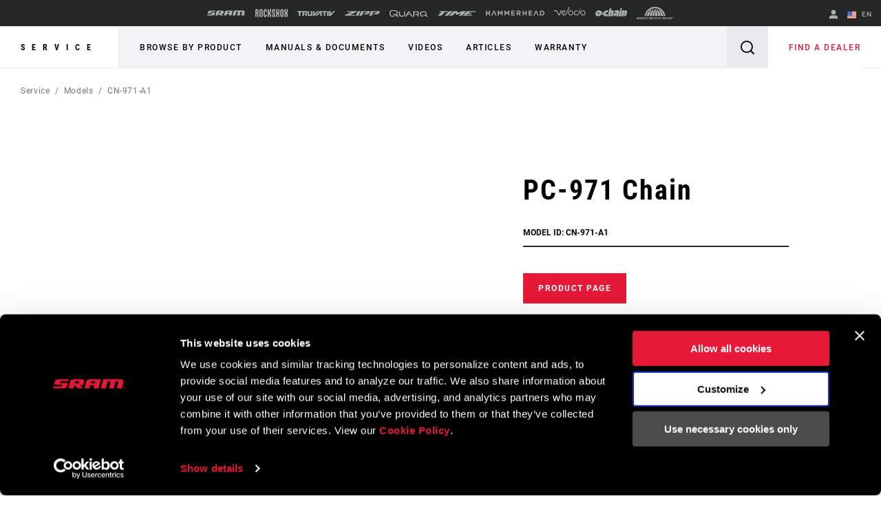

--- FILE ---
content_type: text/html;charset=UTF-8
request_url: https://imgs.signifyd.com/s4gSNfLV_C32Va-B?fab65e907e918760=a_saIaR6UElUxfo63TDm2mvdQeeoZfr_KvKqNHxEpkzC_yPA9sLDfd6b5I-CM-VA5_QehN0-FUk7x9ackkuf3EyxECEcJl2b4iAci79TsWKHEkplnLkfhm_C2MnUIfXYfiGe59xmfq7pLVFa105qJa7UO-gxfg2yNQy2u0n_nlHYhi6doGPPH5gQT_7dm__ZfdA
body_size: 15597
content:
<!DOCTYPE html><html lang="en"><title>empty</title><body><script type="text/javascript">var td_0P=td_0P||{};td_0P.td_0s=function(td_V,td_Z){try{var td_u=[""];var td_Y=0;for(var td_Q=0;td_Q<td_Z.length;++td_Q){td_u.push(String.fromCharCode(td_V.charCodeAt(td_Y)^td_Z.charCodeAt(td_Q)));td_Y++;
if(td_Y>=td_V.length){td_Y=0;}}return td_u.join("");}catch(td_E){return null;}};td_0P.td_6K=function(td_P){if(!String||!String.fromCharCode||!parseInt){return null;}try{this.td_c=td_P;this.td_d="";this.td_f=function(td_K,td_v){if(0===this.td_d.length){var td_E=this.td_c.substr(0,32);
var td_A="";for(var td_a=32;td_a<td_P.length;td_a+=2){td_A+=String.fromCharCode(parseInt(td_P.substr(td_a,2),16));}this.td_d=td_0P.td_0s(td_E,td_A);}if(this.td_d.substr){return this.td_d.substr(td_K,td_v);
}};}catch(td_R){}return null;};td_0P.td_4Z=function(td_w){if(td_w===null||td_w.length===null||!String||!String.fromCharCode){return null;}var td_P=null;try{var td_A="";var td_N=[];var td_x=String.fromCharCode(48)+String.fromCharCode(48)+String.fromCharCode(48);
var td_O=0;for(var td_d=0;td_d<td_w.length;++td_d){if(65+td_O>=126){td_O=0;}var td_B=(td_x+td_w.charCodeAt(td_O++)).slice(-3);td_N.push(td_B);}var td_H=td_N.join("");td_O=0;for(var td_d=0;td_d<td_H.length;
++td_d){if(65+td_O>=126){td_O=0;}var td_f=String.fromCharCode(65+td_O++);if(td_f!==[][[]]+""){td_A+=td_f;}}td_P=td_0P.td_0s(td_A,td_H);}catch(td_G){return null;}return td_P;};td_0P.td_1J=function(td_w){if(td_w===null||td_w.length===null){return null;
}var td_A="";try{var td_Y="";var td_o=0;for(var td_K=0;td_K<td_w.length;++td_K){if(65+td_o>=126){td_o=0;}var td_R=String.fromCharCode(65+td_o++);if(td_R!==[][[]]+""){td_Y+=td_R;}}var td_j=td_0P.td_0s(td_Y,td_w);
var td_H=td_j.match(/.{1,3}/g);for(var td_K=0;td_K<td_H.length;++td_K){td_A+=String.fromCharCode(parseInt(td_H[td_K],10));}}catch(td_S){return null;}return td_A;};var td_0P=td_0P||{};td_0P.td_5i=function(){};td_0P.hasDebug=false;td_0P.trace=function(){};td_0P.hasTrace=false;td_0P.tdz_24ee49002e154b979f6167b9b2c3c543=new td_0P.td_6K("\x32\x34\x65\x65\x34\x39\x30\x30\x32\x65\x31\x35\x34\x62\x39\x37\x39\x66\x36\x31\x36\x37\x62\x39\x62\x32\x63\x33\x63\x35\x34\x33\x34\x31\x34\x30\x31\x37\x30\x63\x35\x61\x35\x65\x35\x36\x34\x35\x35\x63\x30\x36\x34\x35\x35\x63\x35\x62\x30\x63\x36\x32\x35\x38\x35\x62\x30\x63\x35\x33\x35\x32\x34\x32\x31\x37\x32\x33\x34\x62\x31\x30\x35\x33\x31\x61\x36\x65\x31\x36\x35\x62\x35\x66\x35\x64\x35\x64\x34\x33\x30\x62\x30\x36\x35\x62\x35\x34\x34\x30\x35\x63\x35\x37\x31\x31\x35\x34\x35\x61\x35\x61\x30\x65\x35\x36\x35\x36\x35\x64");
function td_X(td_o,td_m,td_U){if(typeof td_U===[][[]]+""||td_U===null){td_U=0;}else{if(td_U<0){td_U=Math.max(0,td_o.length+td_U);}}for(var td_c=td_U,td_t=td_o.length;td_c<td_t;td_c++){if(td_o[td_c]===td_m){return td_c;
}}return -1;}function td_e(td_y,td_J,td_o){return td_y.indexOf(td_J,td_o);}function td_S(td_y){if(typeof td_y!==((typeof(td_0P.tdz_24ee49002e154b979f6167b9b2c3c543)!=="undefined"&&typeof(td_0P.tdz_24ee49002e154b979f6167b9b2c3c543.td_f)!=="undefined")?(td_0P.tdz_24ee49002e154b979f6167b9b2c3c543.td_f(0,6)):null)||td_y===null||typeof td_y.replace===[][[]]+""||td_y.replace===null){return null;
}return td_y.replace(/^\s+|\s+$/g,"");}function td_N(td_t){if(typeof td_t!==((typeof(td_0P.tdz_24ee49002e154b979f6167b9b2c3c543)!=="undefined"&&typeof(td_0P.tdz_24ee49002e154b979f6167b9b2c3c543.td_f)!=="undefined")?(td_0P.tdz_24ee49002e154b979f6167b9b2c3c543.td_f(0,6)):null)||td_t===null||typeof td_t.trim===[][[]]+""||td_t.trim===null){return null;
}return td_t.trim();}function td_2Z(td_o){if(typeof td_o!==((typeof(td_0P.tdz_24ee49002e154b979f6167b9b2c3c543)!=="undefined"&&typeof(td_0P.tdz_24ee49002e154b979f6167b9b2c3c543.td_f)!=="undefined")?(td_0P.tdz_24ee49002e154b979f6167b9b2c3c543.td_f(0,6)):null)||td_o===null||typeof td_o.trim===[][[]]+""||td_o.trim===null){return null;
}return td_o.trim();}function td_2P(td_c,td_k,td_m){return td_c.indexOf(td_k,td_m);}function td_r(){return Date.now();}function td_v(){return new Date().getTime();}function td_O(){return performance.now();
}function td_T(){return window.performance.now();}function td_0D(td_G){return parseFloat(td_G);}function td_5I(td_a){return parseInt(td_a);}function td_6Z(td_q){return isNaN(td_q);}function td_6O(td_c){return isFinite(td_c);
}function td_x(){if(typeof Number.parseFloat!==[][[]]+""&&typeof Number.parseInt!==[][[]]+""){td_0D=Number.parseFloat;td_5I=Number.parseInt;}else{if(typeof parseFloat!==[][[]]+""&&typeof parseInt!==[][[]]+""){td_0D=parseFloat;
td_5I=parseInt;}else{td_0D=null;td_5I=null;}}if(typeof Number.isNaN!==[][[]]+""){td_6Z=Number.isNaN;}else{if(typeof isNaN!==[][[]]+""){td_6Z=isNaN;}else{td_6Z=null;}}if(typeof Number.isFinite!==[][[]]+""){td_6O=Number.isFinite;
}else{if(typeof isFinite!==[][[]]+""){td_6O=isFinite;}else{td_6O=null;}}}function td_Z(){if(!Array.prototype.indexOf){td_2P=td_X;}else{td_2P=td_e;}if(typeof String.prototype.trim!==((typeof(td_0P.tdz_24ee49002e154b979f6167b9b2c3c543)!=="undefined"&&typeof(td_0P.tdz_24ee49002e154b979f6167b9b2c3c543.td_f)!=="undefined")?(td_0P.tdz_24ee49002e154b979f6167b9b2c3c543.td_f(6,8)):null)){td_2Z=td_S;
}else{td_2Z=td_N;}if(typeof Date.now===[][[]]+""){td_r=td_v;}var td_q=false;if(typeof performance===[][[]]+""||typeof performance.now===[][[]]+""){if(typeof window.performance!==[][[]]+""&&typeof window.performance.now!==[][[]]+""){td_O=td_T;
}else{td_O=td_r;td_q=true;}}if(!td_q){var td_U=td_O();var td_o=td_U.toFixed();if(td_U===td_o){td_O=td_r;}}if(typeof Array.isArray===[][[]]+""){Array.isArray=function(td_B){return Object.prototype.toString.call(td_B)===((typeof(td_0P.tdz_24ee49002e154b979f6167b9b2c3c543)!=="undefined"&&typeof(td_0P.tdz_24ee49002e154b979f6167b9b2c3c543.td_f)!=="undefined")?(td_0P.tdz_24ee49002e154b979f6167b9b2c3c543.td_f(14,14)):null);
};}td_x();}function td_5r(td_y){if(typeof document.readyState!==[][[]]+""&&document.readyState!==null&&typeof document.readyState!==((typeof(td_0P.tdz_24ee49002e154b979f6167b9b2c3c543)!=="undefined"&&typeof(td_0P.tdz_24ee49002e154b979f6167b9b2c3c543.td_f)!=="undefined")?(td_0P.tdz_24ee49002e154b979f6167b9b2c3c543.td_f(28,7)):null)&&document.readyState===((typeof(td_0P.tdz_24ee49002e154b979f6167b9b2c3c543)!=="undefined"&&typeof(td_0P.tdz_24ee49002e154b979f6167b9b2c3c543.td_f)!=="undefined")?(td_0P.tdz_24ee49002e154b979f6167b9b2c3c543.td_f(35,8)):null)){td_y();
}else{if(typeof document.readyState===[][[]]+""){setTimeout(td_y,300);}else{var td_m=200;var td_o;if(typeof window!==[][[]]+""&&typeof window!==((typeof(td_0P.tdz_24ee49002e154b979f6167b9b2c3c543)!=="undefined"&&typeof(td_0P.tdz_24ee49002e154b979f6167b9b2c3c543.td_f)!=="undefined")?(td_0P.tdz_24ee49002e154b979f6167b9b2c3c543.td_f(28,7)):null)&&window!==null){td_o=window;
}else{td_o=document.body;}if(td_o.addEventListener){td_o.addEventListener(Number(343388).toString(25),function(){setTimeout(td_y,td_m);},false);}else{if(td_o.attachEvent){td_o.attachEvent(((typeof(td_0P.tdz_24ee49002e154b979f6167b9b2c3c543)!=="undefined"&&typeof(td_0P.tdz_24ee49002e154b979f6167b9b2c3c543.td_f)!=="undefined")?(td_0P.tdz_24ee49002e154b979f6167b9b2c3c543.td_f(43,6)):null),function(){setTimeout(td_y,td_m);
},false);}else{var td_h=td_o.onload;td_o.onload=new function(){var td_a=true;if(td_h!==null&&typeof td_h===((typeof(td_0P.tdz_24ee49002e154b979f6167b9b2c3c543)!=="undefined"&&typeof(td_0P.tdz_24ee49002e154b979f6167b9b2c3c543.td_f)!=="undefined")?(td_0P.tdz_24ee49002e154b979f6167b9b2c3c543.td_f(6,8)):null)){td_a=td_h();
}setTimeout(td_y,td_m);td_o.onload=td_h;return td_a;};}}}}}function td_i(){if(typeof td_1N!==[][[]]+""){td_1N();}if(typeof td_2d!==[][[]]+""){td_2d();}if(typeof td_2c!==[][[]]+""){td_2c();}if(typeof td_4M!==[][[]]+""){if(typeof td_3W!==[][[]]+""&&td_3W!==null){td_4M(td_3W,false);
}if(typeof td_0g!==[][[]]+""&&td_0g!==null){td_4M(td_0g,true);}}if(typeof tmx_link_scan!==[][[]]+""){tmx_link_scan();}if(typeof td_0l!==[][[]]+""){td_0l();}if(typeof td_3C!==[][[]]+""){td_3C.start();}if(typeof td_5l!==[][[]]+""){td_5l.start();
}if(typeof td_5f!==[][[]]+""){td_5f();}}function td_0U(){try{td_0P.td_2h();td_0P.td_3Y(document);td_3f.td_0b();td_Z();var td_q="1";if(typeof td_0P.td_2B!==[][[]]+""&&td_0P.td_2B!==null&&td_0P.td_2B===td_q){td_i();
}else{td_5r(td_i);}}catch(td_a){}}td_0P.tdz_15adf872f6ca4fc7b91fa966cb71a92e=new td_0P.td_6K("\x31\x35\x61\x64\x66\x38\x37\x32\x66\x36\x63\x61\x34\x66\x63\x37\x62\x39\x31\x66\x61\x39\x36\x36\x63\x62\x37\x31\x61\x39\x32\x65\x35\x34\x35\x31\x35\x36\x35\x37\x30\x30\x30\x61\x30\x37\x35\x37\x30\x32\x35\x34\x30\x35\x35\x33\x35\x36\x35\x31\x35\x30\x31\x31\x30\x65\x35\x38\x36\x65\x30\x39\x30\x64\x35\x64\x30\x62\x31\x30\x30\x39\x30\x34\x30\x61\x35\x64\x31\x32\x35\x62\x30\x66\x34\x33\x35\x62\x35\x37\x35\x63\x30\x38\x31\x35\x35\x39\x30\x61");
var td_0P=td_0P||{};if(typeof td_0P.td_1t===[][[]]+""){td_0P.td_1t=[];}function td_2K(td_HM){try{if(window.localStorage){var td_Fc=null;var td_od=null;var td_tB=window.localStorage.getItem(((typeof(td_0P.tdz_15adf872f6ca4fc7b91fa966cb71a92e)!=="undefined"&&typeof(td_0P.tdz_15adf872f6ca4fc7b91fa966cb71a92e.td_f)!=="undefined")?(td_0P.tdz_15adf872f6ca4fc7b91fa966cb71a92e.td_f(0,15)):null));
if(td_tB!==null){var td_Zv=td_tB.split("_");if(td_Zv.length===2){var td_FB=td_Zv[1];if(td_FB<td_r()){window.localStorage.setItem(((typeof(td_0P.tdz_15adf872f6ca4fc7b91fa966cb71a92e)!=="undefined"&&typeof(td_0P.tdz_15adf872f6ca4fc7b91fa966cb71a92e.td_f)!=="undefined")?(td_0P.tdz_15adf872f6ca4fc7b91fa966cb71a92e.td_f(0,15)):null),td_6q);
td_Fc=td_6q.split("_")[0];td_od=td_Zv[0];}else{td_Fc=td_Zv[0];}}else{if(td_Zv.length===1){window.localStorage.setItem(((typeof(td_0P.tdz_15adf872f6ca4fc7b91fa966cb71a92e)!=="undefined"&&typeof(td_0P.tdz_15adf872f6ca4fc7b91fa966cb71a92e.td_f)!=="undefined")?(td_0P.tdz_15adf872f6ca4fc7b91fa966cb71a92e.td_f(0,15)):null),td_Zv[0]+"_"+td_6q.split("_")[1]);
td_Fc=td_Zv[0];}else{window.localStorage.setItem(((typeof(td_0P.tdz_15adf872f6ca4fc7b91fa966cb71a92e)!=="undefined"&&typeof(td_0P.tdz_15adf872f6ca4fc7b91fa966cb71a92e.td_f)!=="undefined")?(td_0P.tdz_15adf872f6ca4fc7b91fa966cb71a92e.td_f(0,15)):null),td_6q);
td_Fc=td_6q.split("_")[0];}}}else{window.localStorage.setItem(((typeof(td_0P.tdz_15adf872f6ca4fc7b91fa966cb71a92e)!=="undefined"&&typeof(td_0P.tdz_15adf872f6ca4fc7b91fa966cb71a92e.td_f)!=="undefined")?(td_0P.tdz_15adf872f6ca4fc7b91fa966cb71a92e.td_f(0,15)):null),td_6q);
td_Fc=td_6q.split("_")[0];}var td_yV="";if(td_od!==null){td_yV=((typeof(td_0P.tdz_15adf872f6ca4fc7b91fa966cb71a92e)!=="undefined"&&typeof(td_0P.tdz_15adf872f6ca4fc7b91fa966cb71a92e.td_f)!=="undefined")?(td_0P.tdz_15adf872f6ca4fc7b91fa966cb71a92e.td_f(15,8)):null)+td_od;
}var td_Hy=td_4r+td_yV;if(typeof td_HM!==[][[]]+""&&td_HM===true){td_Hy+=((typeof(td_0P.tdz_15adf872f6ca4fc7b91fa966cb71a92e)!=="undefined"&&typeof(td_0P.tdz_15adf872f6ca4fc7b91fa966cb71a92e.td_f)!=="undefined")?(td_0P.tdz_15adf872f6ca4fc7b91fa966cb71a92e.td_f(23,4)):null)+td_0P.td_6b(((typeof(td_0P.tdz_15adf872f6ca4fc7b91fa966cb71a92e)!=="undefined"&&typeof(td_0P.tdz_15adf872f6ca4fc7b91fa966cb71a92e.td_f)!=="undefined")?(td_0P.tdz_15adf872f6ca4fc7b91fa966cb71a92e.td_f(27,4)):null)+td_Fc,td_1o);
}else{td_HM=false;td_Hy+=((typeof(td_0P.tdz_15adf872f6ca4fc7b91fa966cb71a92e)!=="undefined"&&typeof(td_0P.tdz_15adf872f6ca4fc7b91fa966cb71a92e.td_f)!=="undefined")?(td_0P.tdz_15adf872f6ca4fc7b91fa966cb71a92e.td_f(31,4)):null)+td_0P.td_6b(((typeof(td_0P.tdz_15adf872f6ca4fc7b91fa966cb71a92e)!=="undefined"&&typeof(td_0P.tdz_15adf872f6ca4fc7b91fa966cb71a92e.td_f)!=="undefined")?(td_0P.tdz_15adf872f6ca4fc7b91fa966cb71a92e.td_f(35,4)):null)+td_Fc,td_1o);
}td_3F(td_Hy,document);if(typeof td_4e!==[][[]]+""){td_4e(td_HM);}return td_Hy;}}catch(td_zx){}}function td_5q(){td_0P.td_2h();td_0P.td_3Y(document);td_Z();td_2K(true);}td_0P.td_1t.push(function(){var td_3y= new td_0P.td_6K("[base64]");td_6q=(td_3y)?td_3y.td_f(199,46):null;td_1o=(td_3y)?td_3y.td_f(245,24):null;td_4r=(td_3y)?td_3y.td_f(0,199):null;});td_0P.tdz_ca1c552510b54b26a12d866b60f28910=new td_0P.td_6K("\x63\x61\x31\x63\x35\x35\x32\x35\x31\x30\x62\x35\x34\x62\x32\x36\x61\x31\x32\x64\x38\x36\x36\x62\x36\x30\x66\x32\x38\x39\x31\x30\x35\x33\x35\x31\x30\x31\x35\x33\x30\x35\x30\x35\x30\x32\x30\x35");
var td_p=(function(){function td_MP(td_jr,td_pt){td_jr=[td_jr[0]>>>16,td_jr[0]&65535,td_jr[1]>>>16,td_jr[1]&65535];td_pt=[td_pt[0]>>>16,td_pt[0]&65535,td_pt[1]>>>16,td_pt[1]&65535];var td_Nq=[0,0,0,0];
td_Nq[3]+=td_jr[3]+td_pt[3];td_Nq[2]+=td_Nq[3]>>>16;td_Nq[3]&=65535;td_Nq[2]+=td_jr[2]+td_pt[2];td_Nq[1]+=td_Nq[2]>>>16;td_Nq[2]&=65535;td_Nq[1]+=td_jr[1]+td_pt[1];td_Nq[0]+=td_Nq[1]>>>16;td_Nq[1]&=65535;
td_Nq[0]+=td_jr[0]+td_pt[0];td_Nq[0]&=65535;return[(td_Nq[0]<<16)|td_Nq[1],(td_Nq[2]<<16)|td_Nq[3]];}function td_B3(td_U3,td_zD){td_U3=[td_U3[0]>>>16,td_U3[0]&65535,td_U3[1]>>>16,td_U3[1]&65535];td_zD=[td_zD[0]>>>16,td_zD[0]&65535,td_zD[1]>>>16,td_zD[1]&65535];
var td_D4=[0,0,0,0];td_D4[3]+=td_U3[3]*td_zD[3];td_D4[2]+=td_D4[3]>>>16;td_D4[3]&=65535;td_D4[2]+=td_U3[2]*td_zD[3];td_D4[1]+=td_D4[2]>>>16;td_D4[2]&=65535;td_D4[2]+=td_U3[3]*td_zD[2];td_D4[1]+=td_D4[2]>>>16;
td_D4[2]&=65535;td_D4[1]+=td_U3[1]*td_zD[3];td_D4[0]+=td_D4[1]>>>16;td_D4[1]&=65535;td_D4[1]+=td_U3[2]*td_zD[2];td_D4[0]+=td_D4[1]>>>16;td_D4[1]&=65535;td_D4[1]+=td_U3[3]*td_zD[1];td_D4[0]+=td_D4[1]>>>16;
td_D4[1]&=65535;td_D4[0]+=(td_U3[0]*td_zD[3])+(td_U3[1]*td_zD[2])+(td_U3[2]*td_zD[1])+(td_U3[3]*td_zD[0]);td_D4[0]&=65535;return[(td_D4[0]<<16)|td_D4[1],(td_D4[2]<<16)|td_D4[3]];}function td_kO(td_jb,td_oZ){td_oZ%=64;
if(td_oZ===32){return[td_jb[1],td_jb[0]];}else{if(td_oZ<32){return[(td_jb[0]<<td_oZ)|(td_jb[1]>>>(32-td_oZ)),(td_jb[1]<<td_oZ)|(td_jb[0]>>>(32-td_oZ))];}else{td_oZ-=32;return[(td_jb[1]<<td_oZ)|(td_jb[0]>>>(32-td_oZ)),(td_jb[0]<<td_oZ)|(td_jb[1]>>>(32-td_oZ))];
}}}function td_gk(td_Nz,td_Hr){td_Hr%=64;if(td_Hr===0){return td_Nz;}else{if(td_Hr<32){return[(td_Nz[0]<<td_Hr)|(td_Nz[1]>>>(32-td_Hr)),td_Nz[1]<<td_Hr];}else{return[td_Nz[1]<<(td_Hr-32),0];}}}function td_eu(td_r1,td_M2){return[td_r1[0]^td_M2[0],td_r1[1]^td_M2[1]];
}function td_Cw(td_Zd){td_Zd=td_eu(td_Zd,[0,td_Zd[0]>>>1]);td_Zd=td_B3(td_Zd,[4283543511,3981806797]);td_Zd=td_eu(td_Zd,[0,td_Zd[0]>>>1]);td_Zd=td_B3(td_Zd,[3301882366,444984403]);td_Zd=td_eu(td_Zd,[0,td_Zd[0]>>>1]);
return td_Zd;}function td_Nr(td_Zh,td_fn){td_Zh=td_Zh||"";td_fn=td_fn||0;var td_KG=td_Zh.length%16;var td_Pz=td_Zh.length-td_KG;var td_V1=[0,td_fn];var td_a9=[0,td_fn];var td_mN=[0,0];var td_IM=[0,0];var td_iG=[2277735313,289559509];
var td_Zk=[1291169091,658871167];for(var td_K0=0;td_K0<td_Pz;td_K0=td_K0+16){td_mN=[((td_Zh.charCodeAt(td_K0+4)&255))|((td_Zh.charCodeAt(td_K0+5)&255)<<8)|((td_Zh.charCodeAt(td_K0+6)&255)<<16)|((td_Zh.charCodeAt(td_K0+7)&255)<<24),((td_Zh.charCodeAt(td_K0)&255))|((td_Zh.charCodeAt(td_K0+1)&255)<<8)|((td_Zh.charCodeAt(td_K0+2)&255)<<16)|((td_Zh.charCodeAt(td_K0+3)&255)<<24)];
td_IM=[((td_Zh.charCodeAt(td_K0+12)&255))|((td_Zh.charCodeAt(td_K0+13)&255)<<8)|((td_Zh.charCodeAt(td_K0+14)&255)<<16)|((td_Zh.charCodeAt(td_K0+15)&255)<<24),((td_Zh.charCodeAt(td_K0+8)&255))|((td_Zh.charCodeAt(td_K0+9)&255)<<8)|((td_Zh.charCodeAt(td_K0+10)&255)<<16)|((td_Zh.charCodeAt(td_K0+11)&255)<<24)];
td_mN=td_B3(td_mN,td_iG);td_mN=td_kO(td_mN,31);td_mN=td_B3(td_mN,td_Zk);td_V1=td_eu(td_V1,td_mN);td_V1=td_kO(td_V1,27);td_V1=td_MP(td_V1,td_a9);td_V1=td_MP(td_B3(td_V1,[0,5]),[0,1390208809]);td_IM=td_B3(td_IM,td_Zk);
td_IM=td_kO(td_IM,33);td_IM=td_B3(td_IM,td_iG);td_a9=td_eu(td_a9,td_IM);td_a9=td_kO(td_a9,31);td_a9=td_MP(td_a9,td_V1);td_a9=td_MP(td_B3(td_a9,[0,5]),[0,944331445]);}td_mN=[0,0];td_IM=[0,0];switch(td_KG){case 15:td_IM=td_eu(td_IM,td_gk([0,td_Zh.charCodeAt(td_K0+14)],48));
case 14:td_IM=td_eu(td_IM,td_gk([0,td_Zh.charCodeAt(td_K0+13)],40));case 13:td_IM=td_eu(td_IM,td_gk([0,td_Zh.charCodeAt(td_K0+12)],32));case 12:td_IM=td_eu(td_IM,td_gk([0,td_Zh.charCodeAt(td_K0+11)],24));
case 11:td_IM=td_eu(td_IM,td_gk([0,td_Zh.charCodeAt(td_K0+10)],16));case 10:td_IM=td_eu(td_IM,td_gk([0,td_Zh.charCodeAt(td_K0+9)],8));case 9:td_IM=td_eu(td_IM,[0,td_Zh.charCodeAt(td_K0+8)]);td_IM=td_B3(td_IM,td_Zk);
td_IM=td_kO(td_IM,33);td_IM=td_B3(td_IM,td_iG);td_a9=td_eu(td_a9,td_IM);case 8:td_mN=td_eu(td_mN,td_gk([0,td_Zh.charCodeAt(td_K0+7)],56));case 7:td_mN=td_eu(td_mN,td_gk([0,td_Zh.charCodeAt(td_K0+6)],48));
case 6:td_mN=td_eu(td_mN,td_gk([0,td_Zh.charCodeAt(td_K0+5)],40));case 5:td_mN=td_eu(td_mN,td_gk([0,td_Zh.charCodeAt(td_K0+4)],32));case 4:td_mN=td_eu(td_mN,td_gk([0,td_Zh.charCodeAt(td_K0+3)],24));case 3:td_mN=td_eu(td_mN,td_gk([0,td_Zh.charCodeAt(td_K0+2)],16));
case 2:td_mN=td_eu(td_mN,td_gk([0,td_Zh.charCodeAt(td_K0+1)],8));case 1:td_mN=td_eu(td_mN,[0,td_Zh.charCodeAt(td_K0)]);td_mN=td_B3(td_mN,td_iG);td_mN=td_kO(td_mN,31);td_mN=td_B3(td_mN,td_Zk);td_V1=td_eu(td_V1,td_mN);
}td_V1=td_eu(td_V1,[0,td_Zh.length]);td_a9=td_eu(td_a9,[0,td_Zh.length]);td_V1=td_MP(td_V1,td_a9);td_a9=td_MP(td_a9,td_V1);td_V1=td_Cw(td_V1);td_a9=td_Cw(td_a9);td_V1=td_MP(td_V1,td_a9);td_a9=td_MP(td_a9,td_V1);
return(((typeof(td_0P.tdz_ca1c552510b54b26a12d866b60f28910)!=="undefined"&&typeof(td_0P.tdz_ca1c552510b54b26a12d866b60f28910.td_f)!=="undefined")?(td_0P.tdz_ca1c552510b54b26a12d866b60f28910.td_f(0,8)):null)+(td_V1[0]>>>0).toString(16)).slice(-8)+(((typeof(td_0P.tdz_ca1c552510b54b26a12d866b60f28910)!=="undefined"&&typeof(td_0P.tdz_ca1c552510b54b26a12d866b60f28910.td_f)!=="undefined")?(td_0P.tdz_ca1c552510b54b26a12d866b60f28910.td_f(0,8)):null)+(td_V1[1]>>>0).toString(16)).slice(-8)+(((typeof(td_0P.tdz_ca1c552510b54b26a12d866b60f28910)!=="undefined"&&typeof(td_0P.tdz_ca1c552510b54b26a12d866b60f28910.td_f)!=="undefined")?(td_0P.tdz_ca1c552510b54b26a12d866b60f28910.td_f(0,8)):null)+(td_a9[0]>>>0).toString(16)).slice(-8)+(((typeof(td_0P.tdz_ca1c552510b54b26a12d866b60f28910)!=="undefined"&&typeof(td_0P.tdz_ca1c552510b54b26a12d866b60f28910.td_f)!=="undefined")?(td_0P.tdz_ca1c552510b54b26a12d866b60f28910.td_f(0,8)):null)+(td_a9[1]>>>0).toString(16)).slice(-8);
}return{murmur3_hash128:td_Nr};})();function td_2M(td_fV,td_nn){return td_p.murmur3_hash128(td_fV,td_nn);}td_0P.tdz_68520d84a0a34e369c73d117017bf671=new td_0P.td_6K("\x36\x38\x35\x32\x30\x64\x38\x34\x61\x30\x61\x33\x34\x65\x33\x36\x39\x63\x37\x33\x64\x31\x31\x37\x30\x31\x37\x62\x66\x36\x37\x31\x31\x36\x37\x37\x36\x35\x36\x30\x31\x66\x34\x34\x37\x37\x36\x34\x33\x33\x37\x66\x31\x31\x35\x36\x34\x36\x30\x34\x31\x33\x37\x39\x36\x39\x33\x37\x31\x38\x31\x33\x32\x62\x36\x31\x36\x35\x37\x38\x34\x30\x35\x34\x34\x35\x30\x33\x34\x36\x36\x32\x35\x38\x34\x34\x35\x35\x35\x30\x37\x61\x34\x32\x35\x35\x31\x36\x35\x39\x31\x34\x32\x63\x35\x39\x30\x66\x35\x61\x37\x31\x30\x31\x35\x34\x35\x33\x31\x36\x32\x36\x35\x33\x35\x34\x30\x31\x37\x34\x35\x35\x35\x30\x31\x66\x37\x34\x35\x33\x30\x35\x32\x33\x35\x32\x35\x30\x37\x30\x31\x39\x37\x64\x35\x31\x35\x35\x37\x31\x32\x31\x35\x63\x35\x33\x30\x38\x37\x66\x33\x32\x31\x63\x37\x31\x30\x31\x35\x34\x35\x66\x37\x36\x33\x30\x36\x65\x35\x32\x32\x36\x34\x33\x35\x65\x34\x30\x34\x33\x35\x34\x34\x35\x33\x62\x30\x37\x35\x38\x35\x33\x35\x34\x34\x65\x36\x62\x35\x34\x35\x66\x34\x33\x31\x31\x35\x36\x35\x33\x32\x33\x34\x32\x30\x65\x34\x34\x34\x37\x30\x30\x34\x31\x36\x33\x37\x61\x32\x31\x34\x35\x35\x63\x31\x33\x34\x32\x35\x34\x34\x35\x36\x30\x34\x34\x35\x31\x30\x34\x30\x66\x35\x38\x37\x34\x35\x39\x34\x34\x35\x37\x35\x38\x35\x37\x37\x66\x30\x39\x35\x36\x35\x64\x33\x36\x35\x35\x30\x33\x37\x63\x35\x39\x30\x62\x35\x61\x36\x31\x35\x63\x30\x31\x31\x38\x37\x35\x31\x63\x35\x38\x37\x65\x36\x34\x37\x36\x35\x38\x34\x35\x30\x37\x30\x30\x35\x39\x34\x66\x37\x32\x34\x34\x35\x31\x37\x61\x36\x31\x36\x38\x30\x64\x35\x39\x35\x62\x32\x63\x35\x39\x34\x65\x37\x65\x35\x64\x31\x30\x35\x61\x37\x34\x34\x62\x30\x63\x34\x30\x34\x30\x30\x31\x34\x33\x37\x30\x34\x37\x34\x30\x35\x64\x35\x32\x33\x31\x30\x37\x35\x30\x35\x36\x34\x33\x35\x66\x36\x65\x35\x30\x34\x30\x34\x33\x30\x64\x35\x37\x35\x61\x30\x38\x37\x33\x30\x30\x35\x31\x37\x66\x32\x31\x37\x36\x37\x64\x35\x36\x30\x64\x34\x36\x34\x36\x30\x31\x34\x33\x35\x65\x34\x35\x37\x33\x35\x30\x35\x61\x30\x62\x30\x38\x35\x39\x37\x39\x35\x34\x34\x32\x34\x62\x35\x36\x35\x33\x34\x30\x30\x31\x37\x35\x36\x37\x32\x38\x37\x35\x32\x34\x34\x62\x34\x34\x30\x39\x35\x63\x34\x34\x35\x63\x31\x31\x37\x65\x37\x36\x32\x39\x35\x65\x35\x33\x35\x65\x35\x63\x35\x34\x36\x33\x31\x30\x30\x66\x35\x32\x35\x32\x35\x66\x34\x32\x34\x61\x34\x33\x37\x35\x35\x35\x30\x37\x35\x33\x35\x62\x32\x63\x35\x66\x31\x62\x35\x61\x35\x38\x30\x39\x35\x32\x36\x31\x35\x30\x30\x64\x36\x30\x35\x61\x30\x61\x35\x35\x35\x65\x34\x30\x34\x33\x37\x63\x35\x36\x30\x31\x33\x31\x35\x66\x35\x39\x35\x35\x35\x39\x34\x66\x34\x36\x31\x32\x36\x30\x30\x63\x35\x37\x35\x61\x30\x34\x37\x31\x30\x66\x35\x37\x34\x36\x30\x61\x35\x61\x35\x32\x37\x36\x31\x33\x35\x32\x35\x64\x32\x36\x36\x32\x37\x35\x36\x34\x34\x35\x35\x66\x37\x38\x33\x31\x32\x61\x35\x66\x35\x39\x34\x34\x34\x65\x31\x38\x35\x34\x34\x30\x35\x64\x32\x38\x35\x31\x35\x61\x31\x34\x34\x38\x32\x33\x35\x66\x35\x35\x30\x36\x35\x38\x37\x34\x35\x63\x31\x31\x34\x35\x34\x61\x30\x64\x36\x31\x35\x39\x35\x38\x35\x65\x35\x34\x35\x65\x33\x32\x30\x65\x35\x39\x35\x39\x35\x34\x31\x39\x35\x31\x36\x35\x35\x64\x35\x34\x30\x64\x36\x38\x35\x35\x30\x35\x37\x63\x30\x38\x35\x64\x34\x31\x31\x64\x31\x33\x35\x37\x35\x38\x31\x31\x35\x34\x35\x62\x33\x33\x35\x38\x35\x66\x35\x33\x35\x66\x34\x36\x34\x34\x34\x32\x35\x37\x30\x36\x36\x30\x35\x38\x35\x38\x35\x63\x35\x61\x34\x35\x34\x33\x34\x34\x30\x30\x31\x61\x35\x30\x36\x37\x30\x38\x35\x64\x35\x30\x30\x61\x34\x34\x34\x35\x31\x39\x35\x62\x36\x30\x35\x61\x30\x61\x35\x35\x35\x65\x34\x30\x34\x33\x31\x31\x30\x30\x33\x35\x30\x66\x35\x38\x35\x33\x35\x65\x34\x31\x34\x62\x31\x35\x36\x34\x35\x39\x31\x37\x34\x63\x35\x35\x33\x36\x35\x39\x30\x66\x35\x37\x35\x62\x31\x32\x34\x30\x31\x36\x36\x61\x30\x36\x34\x35\x34\x35\x30\x31\x34\x33\x31\x31\x30\x35\x30\x30\x30\x31\x30\x34\x33\x35\x30\x66\x35\x38\x35\x33\x35\x65\x34\x31\x34\x62\x31\x35\x36\x61\x36\x30\x33\x33\x35\x31\x35\x61\x30\x35\x35\x66\x31\x36\x34\x30\x31\x34\x35\x37\x30\x33\x30\x36\x30\x39\x33\x34\x35\x65\x35\x64\x30\x30\x35\x65\x34\x36\x34\x34\x31\x30\x37\x63\x37\x32\x33\x35\x30\x66\x35\x38\x35\x33\x35\x65\x34\x31\x34\x62\x31\x35\x30\x62\x30\x38\x33\x33\x35\x31\x35\x61\x30\x35\x35\x66\x31\x36\x34\x30\x31\x34\x35\x63\x30\x36\x36\x31\x35\x30\x30\x64\x35\x33\x35\x63\x31\x33\x34\x32\x31\x31\x37\x39\x36\x34\x31\x31\x30\x33\x34\x63\x35\x36\x36\x31\x35\x65\x35\x66\x35\x32\x35\x37\x34\x32\x34\x31\x31\x30\x32\x37\x37\x64\x36\x33\x30\x38\x35\x65\x30\x35\x35\x63\x34\x33\x31\x36\x31\x33\x30\x35\x31\x37\x35\x32\x30\x36\x37\x65\x30\x35\x35\x32\x31\x31\x37\x38\x36\x33\x31\x31\x36\x66\x32\x66\x30\x37\x35\x35\x31\x37\x37\x65\x36\x35\x36\x66\x35\x63\x35\x63\x35\x34\x30\x62\x34\x66\x34\x37\x34\x31\x36\x30\x30\x39\x35\x63\x35\x61\x30\x30\x31\x33\x30\x30\x31\x37\x35\x33\x36\x30\x35\x61\x30\x61\x35\x35\x35\x65\x34\x30\x34\x33\x31\x31\x36\x37\x30\x61\x30\x39\x35\x38\x35\x32\x31\x31\x30\x31\x31\x36\x30\x35\x36\x35\x35\x39\x30\x61\x35\x63\x35\x62\x31\x36\x34\x33\x34\x31\x36\x33\x35\x63\x30\x61\x35\x64\x35\x33\x31\x39\x35\x62\x31\x39\x30\x33\x33\x33\x35\x38\x35\x66\x35\x33\x35\x66\x34\x36\x34\x34\x34\x32\x33\x36\x35\x65\x35\x38\x35\x66\x35\x33\x31\x38\x30\x64\x31\x63\x30\x31\x33\x33\x35\x31\x35\x61\x30\x35\x35\x66\x31\x36\x34\x30\x31\x34\x33\x35\x35\x62\x35\x39\x35\x37\x30\x36\x31\x37\x30\x32\x35\x34\x31\x66\x30\x31\x34\x32\x35\x65\x35\x61\x35\x39\x30\x64\x31\x31\x35\x38\x36\x30\x35\x38\x35\x38\x35\x63\x35\x61\x34\x35\x34\x33\x34\x34\x30\x39\x30\x35\x32\x63\x35\x31\x30\x32\x37\x61\x35\x61\x31\x31\x35\x36\x35\x61\x36\x66\x30\x61\x34\x34\x35\x61\x30\x62\x35\x66\x37\x65\x36\x34\x35\x39\x36\x31\x35\x36\x30\x36\x34\x36\x36\x65\x31\x37\x35\x38\x37\x39\x36\x62\x31\x35\x37\x64\x36\x30\x33\x36\x35\x31\x34\x37\x34\x31\x35\x65\x30\x65\x34\x37\x31\x34\x30\x34\x31\x33\x34\x30\x35\x38\x30\x66\x35\x65\x35\x37\x34\x34\x36\x34\x36\x33\x37\x62\x35\x66\x35\x33\x35\x64\x30\x37\x30\x35\x34\x32\x36\x63\x35\x65\x35\x34\x35\x32\x35\x30\x35\x31\x34\x34\x34\x34\x36\x62\x35\x35\x30\x37\x35\x31\x31\x33\x35\x61\x36\x36\x30\x30\x35\x65\x35\x39\x34\x64\x30\x36\x37\x39\x35\x63\x31\x30\x35\x38\x35\x37\x35\x65\x35\x33\x35\x30\x34\x33\x30\x62\x30\x39\x35\x38\x36\x61\x34\x32\x35\x37\x35\x65\x35\x34\x34\x30\x35\x39\x30\x36\x34\x61\x35\x35\x31\x37\x35\x35\x35\x62\x31\x63\x31\x62\x32\x37\x34\x31\x35\x37\x34\x66\x30\x36\x35\x32\x35\x37\x30\x33\x35\x34\x30\x62\x31\x38\x31\x66\x34\x31\x34\x32\x30\x34\x30\x30\x35\x66\x35\x39\x30\x62\x31\x39\x31\x37\x35\x63\x36\x32\x35\x38\x30\x62\x35\x36\x35\x31\x34\x65\x35\x39\x33\x31\x35\x32\x35\x30\x31\x36\x34\x37\x34\x34\x35\x30\x30\x64\x35\x30\x35\x61\x33\x34\x35\x30\x35\x35\x31\x37\x36\x38\x34\x31\x35\x62\x30\x33\x31\x32\x35\x30\x35\x38\x34\x33\x35\x62\x36\x65\x35\x30\x34\x30\x34\x33\x30\x64\x35\x37\x35\x61\x32\x30\x35\x65\x30\x35\x34\x31\x35\x62\x30\x63\x35\x37\x31\x36\x30\x38\x35\x62\x34\x37\x34\x62\x34\x34\x36\x32\x35\x34\x35\x30\x35\x66\x35\x34\x31\x37\x32\x34\x30\x61\x34\x33\x35\x32\x35\x66\x34\x32\x31\x38\x37\x63\x35\x31\x35\x66\x30\x61\x34\x62");
var td_0P=td_0P||{};var td_j=0;var td_F=1;var td_l=2;var td_I=3;var td_z=4;td_0P.td_6x=td_j;var td_3f={td_0b:function(){if(typeof navigator!==[][[]]+""){this.td_R(navigator.userAgent,navigator.vendor,navigator.platform,navigator.appVersion,window.opera);
}},td_R:function(td_m,td_k,td_c,td_h,td_X){this.td_Q=[{string:td_m,subString:((typeof(td_0P.tdz_68520d84a0a34e369c73d117017bf671)!=="undefined"&&typeof(td_0P.tdz_68520d84a0a34e369c73d117017bf671.td_f)!=="undefined")?(td_0P.tdz_68520d84a0a34e369c73d117017bf671.td_f(0,5)):null),versionSearch:((typeof(td_0P.tdz_68520d84a0a34e369c73d117017bf671)!=="undefined"&&typeof(td_0P.tdz_68520d84a0a34e369c73d117017bf671.td_f)!=="undefined")?(td_0P.tdz_68520d84a0a34e369c73d117017bf671.td_f(5,4)):null),identity:((typeof(td_0P.tdz_68520d84a0a34e369c73d117017bf671)!=="undefined"&&typeof(td_0P.tdz_68520d84a0a34e369c73d117017bf671.td_f)!=="undefined")?(td_0P.tdz_68520d84a0a34e369c73d117017bf671.td_f(9,5)):null)},{string:td_m,subString:((typeof(td_0P.tdz_68520d84a0a34e369c73d117017bf671)!=="undefined"&&typeof(td_0P.tdz_68520d84a0a34e369c73d117017bf671.td_f)!=="undefined")?(td_0P.tdz_68520d84a0a34e369c73d117017bf671.td_f(14,5)):null),versionSearch:((typeof(td_0P.tdz_68520d84a0a34e369c73d117017bf671)!=="undefined"&&typeof(td_0P.tdz_68520d84a0a34e369c73d117017bf671.td_f)!=="undefined")?(td_0P.tdz_68520d84a0a34e369c73d117017bf671.td_f(19,4)):null),identity:((typeof(td_0P.tdz_68520d84a0a34e369c73d117017bf671)!=="undefined"&&typeof(td_0P.tdz_68520d84a0a34e369c73d117017bf671.td_f)!=="undefined")?(td_0P.tdz_68520d84a0a34e369c73d117017bf671.td_f(23,11)):null)},{string:td_m,subString:((typeof(td_0P.tdz_68520d84a0a34e369c73d117017bf671)!=="undefined"&&typeof(td_0P.tdz_68520d84a0a34e369c73d117017bf671.td_f)!=="undefined")?(td_0P.tdz_68520d84a0a34e369c73d117017bf671.td_f(34,10)):null),versionSearch:((typeof(td_0P.tdz_68520d84a0a34e369c73d117017bf671)!=="undefined"&&typeof(td_0P.tdz_68520d84a0a34e369c73d117017bf671.td_f)!=="undefined")?(td_0P.tdz_68520d84a0a34e369c73d117017bf671.td_f(34,10)):null),identity:((typeof(td_0P.tdz_68520d84a0a34e369c73d117017bf671)!=="undefined"&&typeof(td_0P.tdz_68520d84a0a34e369c73d117017bf671.td_f)!=="undefined")?(td_0P.tdz_68520d84a0a34e369c73d117017bf671.td_f(34,10)):null)},{string:td_m,subString:((typeof(td_0P.tdz_68520d84a0a34e369c73d117017bf671)!=="undefined"&&typeof(td_0P.tdz_68520d84a0a34e369c73d117017bf671.td_f)!=="undefined")?(td_0P.tdz_68520d84a0a34e369c73d117017bf671.td_f(44,5)):null),versionSearch:((typeof(td_0P.tdz_68520d84a0a34e369c73d117017bf671)!=="undefined"&&typeof(td_0P.tdz_68520d84a0a34e369c73d117017bf671.td_f)!=="undefined")?(td_0P.tdz_68520d84a0a34e369c73d117017bf671.td_f(49,4)):null),identity:((typeof(td_0P.tdz_68520d84a0a34e369c73d117017bf671)!=="undefined"&&typeof(td_0P.tdz_68520d84a0a34e369c73d117017bf671.td_f)!=="undefined")?(td_0P.tdz_68520d84a0a34e369c73d117017bf671.td_f(49,4)):null)},{string:td_m,subString:((typeof(td_0P.tdz_68520d84a0a34e369c73d117017bf671)!=="undefined"&&typeof(td_0P.tdz_68520d84a0a34e369c73d117017bf671.td_f)!=="undefined")?(td_0P.tdz_68520d84a0a34e369c73d117017bf671.td_f(53,4)):null),versionSearch:((typeof(td_0P.tdz_68520d84a0a34e369c73d117017bf671)!=="undefined"&&typeof(td_0P.tdz_68520d84a0a34e369c73d117017bf671.td_f)!=="undefined")?(td_0P.tdz_68520d84a0a34e369c73d117017bf671.td_f(57,3)):null),identity:((typeof(td_0P.tdz_68520d84a0a34e369c73d117017bf671)!=="undefined"&&typeof(td_0P.tdz_68520d84a0a34e369c73d117017bf671.td_f)!=="undefined")?(td_0P.tdz_68520d84a0a34e369c73d117017bf671.td_f(49,4)):null)},{string:td_m,subString:((typeof(td_0P.tdz_68520d84a0a34e369c73d117017bf671)!=="undefined"&&typeof(td_0P.tdz_68520d84a0a34e369c73d117017bf671.td_f)!=="undefined")?(td_0P.tdz_68520d84a0a34e369c73d117017bf671.td_f(60,5)):null),versionSearch:((typeof(td_0P.tdz_68520d84a0a34e369c73d117017bf671)!=="undefined"&&typeof(td_0P.tdz_68520d84a0a34e369c73d117017bf671.td_f)!=="undefined")?(td_0P.tdz_68520d84a0a34e369c73d117017bf671.td_f(65,4)):null),identity:((typeof(td_0P.tdz_68520d84a0a34e369c73d117017bf671)!=="undefined"&&typeof(td_0P.tdz_68520d84a0a34e369c73d117017bf671.td_f)!=="undefined")?(td_0P.tdz_68520d84a0a34e369c73d117017bf671.td_f(49,4)):null)},{string:td_m,subString:((typeof(td_0P.tdz_68520d84a0a34e369c73d117017bf671)!=="undefined"&&typeof(td_0P.tdz_68520d84a0a34e369c73d117017bf671.td_f)!=="undefined")?(td_0P.tdz_68520d84a0a34e369c73d117017bf671.td_f(69,7)):null),versionSearch:((typeof(td_0P.tdz_68520d84a0a34e369c73d117017bf671)!=="undefined"&&typeof(td_0P.tdz_68520d84a0a34e369c73d117017bf671.td_f)!=="undefined")?(td_0P.tdz_68520d84a0a34e369c73d117017bf671.td_f(76,6)):null),identity:((typeof(td_0P.tdz_68520d84a0a34e369c73d117017bf671)!=="undefined"&&typeof(td_0P.tdz_68520d84a0a34e369c73d117017bf671.td_f)!=="undefined")?(td_0P.tdz_68520d84a0a34e369c73d117017bf671.td_f(49,4)):null)},{string:td_m,subString:((typeof(td_0P.tdz_68520d84a0a34e369c73d117017bf671)!=="undefined"&&typeof(td_0P.tdz_68520d84a0a34e369c73d117017bf671.td_f)!=="undefined")?(td_0P.tdz_68520d84a0a34e369c73d117017bf671.td_f(82,9)):null),versionSearch:((typeof(td_0P.tdz_68520d84a0a34e369c73d117017bf671)!=="undefined"&&typeof(td_0P.tdz_68520d84a0a34e369c73d117017bf671.td_f)!=="undefined")?(td_0P.tdz_68520d84a0a34e369c73d117017bf671.td_f(82,9)):null),identity:((typeof(td_0P.tdz_68520d84a0a34e369c73d117017bf671)!=="undefined"&&typeof(td_0P.tdz_68520d84a0a34e369c73d117017bf671.td_f)!=="undefined")?(td_0P.tdz_68520d84a0a34e369c73d117017bf671.td_f(91,6)):null)},{string:td_m,subString:((typeof(td_0P.tdz_68520d84a0a34e369c73d117017bf671)!=="undefined"&&typeof(td_0P.tdz_68520d84a0a34e369c73d117017bf671.td_f)!=="undefined")?(td_0P.tdz_68520d84a0a34e369c73d117017bf671.td_f(97,14)):null),identity:((typeof(td_0P.tdz_68520d84a0a34e369c73d117017bf671)!=="undefined"&&typeof(td_0P.tdz_68520d84a0a34e369c73d117017bf671.td_f)!=="undefined")?(td_0P.tdz_68520d84a0a34e369c73d117017bf671.td_f(97,14)):null)},{string:td_m,subString:((typeof(td_0P.tdz_68520d84a0a34e369c73d117017bf671)!=="undefined"&&typeof(td_0P.tdz_68520d84a0a34e369c73d117017bf671.td_f)!=="undefined")?(td_0P.tdz_68520d84a0a34e369c73d117017bf671.td_f(111,9)):null),identity:((typeof(td_0P.tdz_68520d84a0a34e369c73d117017bf671)!=="undefined"&&typeof(td_0P.tdz_68520d84a0a34e369c73d117017bf671.td_f)!=="undefined")?(td_0P.tdz_68520d84a0a34e369c73d117017bf671.td_f(111,9)):null)},{string:td_m,subString:((typeof(td_0P.tdz_68520d84a0a34e369c73d117017bf671)!=="undefined"&&typeof(td_0P.tdz_68520d84a0a34e369c73d117017bf671.td_f)!=="undefined")?(td_0P.tdz_68520d84a0a34e369c73d117017bf671.td_f(120,6)):null),identity:((typeof(td_0P.tdz_68520d84a0a34e369c73d117017bf671)!=="undefined"&&typeof(td_0P.tdz_68520d84a0a34e369c73d117017bf671.td_f)!=="undefined")?(td_0P.tdz_68520d84a0a34e369c73d117017bf671.td_f(120,6)):null)},{string:td_m,subString:((typeof(td_0P.tdz_68520d84a0a34e369c73d117017bf671)!=="undefined"&&typeof(td_0P.tdz_68520d84a0a34e369c73d117017bf671.td_f)!=="undefined")?(td_0P.tdz_68520d84a0a34e369c73d117017bf671.td_f(126,6)):null),identity:((typeof(td_0P.tdz_68520d84a0a34e369c73d117017bf671)!=="undefined"&&typeof(td_0P.tdz_68520d84a0a34e369c73d117017bf671.td_f)!=="undefined")?(td_0P.tdz_68520d84a0a34e369c73d117017bf671.td_f(126,6)):null)},{string:td_m,subString:((typeof(td_0P.tdz_68520d84a0a34e369c73d117017bf671)!=="undefined"&&typeof(td_0P.tdz_68520d84a0a34e369c73d117017bf671.td_f)!=="undefined")?(td_0P.tdz_68520d84a0a34e369c73d117017bf671.td_f(132,7)):null),versionSearch:((typeof(td_0P.tdz_68520d84a0a34e369c73d117017bf671)!=="undefined"&&typeof(td_0P.tdz_68520d84a0a34e369c73d117017bf671.td_f)!=="undefined")?(td_0P.tdz_68520d84a0a34e369c73d117017bf671.td_f(139,8)):null),identity:((typeof(td_0P.tdz_68520d84a0a34e369c73d117017bf671)!=="undefined"&&typeof(td_0P.tdz_68520d84a0a34e369c73d117017bf671.td_f)!=="undefined")?(td_0P.tdz_68520d84a0a34e369c73d117017bf671.td_f(132,7)):null)},{string:td_m,subString:((typeof(td_0P.tdz_68520d84a0a34e369c73d117017bf671)!=="undefined"&&typeof(td_0P.tdz_68520d84a0a34e369c73d117017bf671.td_f)!=="undefined")?(td_0P.tdz_68520d84a0a34e369c73d117017bf671.td_f(147,5)):null),identity:((typeof(td_0P.tdz_68520d84a0a34e369c73d117017bf671)!=="undefined"&&typeof(td_0P.tdz_68520d84a0a34e369c73d117017bf671.td_f)!=="undefined")?(td_0P.tdz_68520d84a0a34e369c73d117017bf671.td_f(152,7)):null),versionSearch:((typeof(td_0P.tdz_68520d84a0a34e369c73d117017bf671)!=="undefined"&&typeof(td_0P.tdz_68520d84a0a34e369c73d117017bf671.td_f)!=="undefined")?(td_0P.tdz_68520d84a0a34e369c73d117017bf671.td_f(147,5)):null)},{string:td_m,subString:((typeof(td_0P.tdz_68520d84a0a34e369c73d117017bf671)!=="undefined"&&typeof(td_0P.tdz_68520d84a0a34e369c73d117017bf671.td_f)!=="undefined")?(td_0P.tdz_68520d84a0a34e369c73d117017bf671.td_f(159,5)):null),identity:((typeof(td_0P.tdz_68520d84a0a34e369c73d117017bf671)!=="undefined"&&typeof(td_0P.tdz_68520d84a0a34e369c73d117017bf671.td_f)!=="undefined")?(td_0P.tdz_68520d84a0a34e369c73d117017bf671.td_f(126,6)):null),versionSearch:((typeof(td_0P.tdz_68520d84a0a34e369c73d117017bf671)!=="undefined"&&typeof(td_0P.tdz_68520d84a0a34e369c73d117017bf671.td_f)!=="undefined")?(td_0P.tdz_68520d84a0a34e369c73d117017bf671.td_f(159,5)):null)},{string:td_m,subString:((typeof(td_0P.tdz_68520d84a0a34e369c73d117017bf671)!=="undefined"&&typeof(td_0P.tdz_68520d84a0a34e369c73d117017bf671.td_f)!=="undefined")?(td_0P.tdz_68520d84a0a34e369c73d117017bf671.td_f(164,18)):null),identity:((typeof(td_0P.tdz_68520d84a0a34e369c73d117017bf671)!=="undefined"&&typeof(td_0P.tdz_68520d84a0a34e369c73d117017bf671.td_f)!=="undefined")?(td_0P.tdz_68520d84a0a34e369c73d117017bf671.td_f(164,18)):null),versionSearch:((typeof(td_0P.tdz_68520d84a0a34e369c73d117017bf671)!=="undefined"&&typeof(td_0P.tdz_68520d84a0a34e369c73d117017bf671.td_f)!=="undefined")?(td_0P.tdz_68520d84a0a34e369c73d117017bf671.td_f(164,18)):null)},{string:td_k,subString:((typeof(td_0P.tdz_68520d84a0a34e369c73d117017bf671)!=="undefined"&&typeof(td_0P.tdz_68520d84a0a34e369c73d117017bf671.td_f)!=="undefined")?(td_0P.tdz_68520d84a0a34e369c73d117017bf671.td_f(182,5)):null),identity:((typeof(td_0P.tdz_68520d84a0a34e369c73d117017bf671)!=="undefined"&&typeof(td_0P.tdz_68520d84a0a34e369c73d117017bf671.td_f)!=="undefined")?(td_0P.tdz_68520d84a0a34e369c73d117017bf671.td_f(187,6)):null),versionSearch:((typeof(td_0P.tdz_68520d84a0a34e369c73d117017bf671)!=="undefined"&&typeof(td_0P.tdz_68520d84a0a34e369c73d117017bf671.td_f)!=="undefined")?(td_0P.tdz_68520d84a0a34e369c73d117017bf671.td_f(193,7)):null)},{prop:td_X,identity:((typeof(td_0P.tdz_68520d84a0a34e369c73d117017bf671)!=="undefined"&&typeof(td_0P.tdz_68520d84a0a34e369c73d117017bf671.td_f)!=="undefined")?(td_0P.tdz_68520d84a0a34e369c73d117017bf671.td_f(9,5)):null),versionSearch:((typeof(td_0P.tdz_68520d84a0a34e369c73d117017bf671)!=="undefined"&&typeof(td_0P.tdz_68520d84a0a34e369c73d117017bf671.td_f)!=="undefined")?(td_0P.tdz_68520d84a0a34e369c73d117017bf671.td_f(193,7)):null)},{string:td_k,subString:((typeof(td_0P.tdz_68520d84a0a34e369c73d117017bf671)!=="undefined"&&typeof(td_0P.tdz_68520d84a0a34e369c73d117017bf671.td_f)!=="undefined")?(td_0P.tdz_68520d84a0a34e369c73d117017bf671.td_f(200,4)):null),identity:((typeof(td_0P.tdz_68520d84a0a34e369c73d117017bf671)!=="undefined"&&typeof(td_0P.tdz_68520d84a0a34e369c73d117017bf671.td_f)!=="undefined")?(td_0P.tdz_68520d84a0a34e369c73d117017bf671.td_f(200,4)):null)},{string:td_k,subString:((typeof(td_0P.tdz_68520d84a0a34e369c73d117017bf671)!=="undefined"&&typeof(td_0P.tdz_68520d84a0a34e369c73d117017bf671.td_f)!=="undefined")?(td_0P.tdz_68520d84a0a34e369c73d117017bf671.td_f(204,3)):null),identity:((typeof(td_0P.tdz_68520d84a0a34e369c73d117017bf671)!=="undefined"&&typeof(td_0P.tdz_68520d84a0a34e369c73d117017bf671.td_f)!=="undefined")?(td_0P.tdz_68520d84a0a34e369c73d117017bf671.td_f(207,9)):null)},{string:td_m,subString:((typeof(td_0P.tdz_68520d84a0a34e369c73d117017bf671)!=="undefined"&&typeof(td_0P.tdz_68520d84a0a34e369c73d117017bf671.td_f)!=="undefined")?(td_0P.tdz_68520d84a0a34e369c73d117017bf671.td_f(152,7)):null),identity:((typeof(td_0P.tdz_68520d84a0a34e369c73d117017bf671)!=="undefined"&&typeof(td_0P.tdz_68520d84a0a34e369c73d117017bf671.td_f)!=="undefined")?(td_0P.tdz_68520d84a0a34e369c73d117017bf671.td_f(152,7)):null)},{string:td_k,subString:((typeof(td_0P.tdz_68520d84a0a34e369c73d117017bf671)!=="undefined"&&typeof(td_0P.tdz_68520d84a0a34e369c73d117017bf671.td_f)!=="undefined")?(td_0P.tdz_68520d84a0a34e369c73d117017bf671.td_f(216,6)):null),identity:((typeof(td_0P.tdz_68520d84a0a34e369c73d117017bf671)!=="undefined"&&typeof(td_0P.tdz_68520d84a0a34e369c73d117017bf671.td_f)!=="undefined")?(td_0P.tdz_68520d84a0a34e369c73d117017bf671.td_f(216,6)):null)},{string:td_m,subString:((typeof(td_0P.tdz_68520d84a0a34e369c73d117017bf671)!=="undefined"&&typeof(td_0P.tdz_68520d84a0a34e369c73d117017bf671.td_f)!=="undefined")?(td_0P.tdz_68520d84a0a34e369c73d117017bf671.td_f(222,8)):null),identity:((typeof(td_0P.tdz_68520d84a0a34e369c73d117017bf671)!=="undefined"&&typeof(td_0P.tdz_68520d84a0a34e369c73d117017bf671.td_f)!=="undefined")?(td_0P.tdz_68520d84a0a34e369c73d117017bf671.td_f(222,8)):null)},{string:td_m,subString:((typeof(td_0P.tdz_68520d84a0a34e369c73d117017bf671)!=="undefined"&&typeof(td_0P.tdz_68520d84a0a34e369c73d117017bf671.td_f)!=="undefined")?(td_0P.tdz_68520d84a0a34e369c73d117017bf671.td_f(230,4)):null),identity:((typeof(td_0P.tdz_68520d84a0a34e369c73d117017bf671)!=="undefined"&&typeof(td_0P.tdz_68520d84a0a34e369c73d117017bf671.td_f)!=="undefined")?(td_0P.tdz_68520d84a0a34e369c73d117017bf671.td_f(234,8)):null),versionSearch:((typeof(td_0P.tdz_68520d84a0a34e369c73d117017bf671)!=="undefined"&&typeof(td_0P.tdz_68520d84a0a34e369c73d117017bf671.td_f)!=="undefined")?(td_0P.tdz_68520d84a0a34e369c73d117017bf671.td_f(230,4)):null)},{string:td_m,subString:((typeof(td_0P.tdz_68520d84a0a34e369c73d117017bf671)!=="undefined"&&typeof(td_0P.tdz_68520d84a0a34e369c73d117017bf671.td_f)!=="undefined")?(td_0P.tdz_68520d84a0a34e369c73d117017bf671.td_f(242,8)):null),identity:((typeof(td_0P.tdz_68520d84a0a34e369c73d117017bf671)!=="undefined"&&typeof(td_0P.tdz_68520d84a0a34e369c73d117017bf671.td_f)!=="undefined")?(td_0P.tdz_68520d84a0a34e369c73d117017bf671.td_f(242,8)):null),versionSearch:((typeof(td_0P.tdz_68520d84a0a34e369c73d117017bf671)!=="undefined"&&typeof(td_0P.tdz_68520d84a0a34e369c73d117017bf671.td_f)!=="undefined")?(td_0P.tdz_68520d84a0a34e369c73d117017bf671.td_f(242,8)):null)},{string:td_m,subString:((typeof(td_0P.tdz_68520d84a0a34e369c73d117017bf671)!=="undefined"&&typeof(td_0P.tdz_68520d84a0a34e369c73d117017bf671.td_f)!=="undefined")?(td_0P.tdz_68520d84a0a34e369c73d117017bf671.td_f(250,7)):null),identity:((typeof(td_0P.tdz_68520d84a0a34e369c73d117017bf671)!=="undefined"&&typeof(td_0P.tdz_68520d84a0a34e369c73d117017bf671.td_f)!=="undefined")?(td_0P.tdz_68520d84a0a34e369c73d117017bf671.td_f(234,8)):null),versionSearch:((typeof(td_0P.tdz_68520d84a0a34e369c73d117017bf671)!=="undefined"&&typeof(td_0P.tdz_68520d84a0a34e369c73d117017bf671.td_f)!=="undefined")?(td_0P.tdz_68520d84a0a34e369c73d117017bf671.td_f(257,2)):null)},{string:td_m,subString:((typeof(td_0P.tdz_68520d84a0a34e369c73d117017bf671)!=="undefined"&&typeof(td_0P.tdz_68520d84a0a34e369c73d117017bf671.td_f)!=="undefined")?(td_0P.tdz_68520d84a0a34e369c73d117017bf671.td_f(259,5)):null),identity:((typeof(td_0P.tdz_68520d84a0a34e369c73d117017bf671)!=="undefined"&&typeof(td_0P.tdz_68520d84a0a34e369c73d117017bf671.td_f)!=="undefined")?(td_0P.tdz_68520d84a0a34e369c73d117017bf671.td_f(264,7)):null),versionSearch:((typeof(td_0P.tdz_68520d84a0a34e369c73d117017bf671)!=="undefined"&&typeof(td_0P.tdz_68520d84a0a34e369c73d117017bf671.td_f)!=="undefined")?(td_0P.tdz_68520d84a0a34e369c73d117017bf671.td_f(257,2)):null)},{string:td_m,subString:((typeof(td_0P.tdz_68520d84a0a34e369c73d117017bf671)!=="undefined"&&typeof(td_0P.tdz_68520d84a0a34e369c73d117017bf671.td_f)!=="undefined")?(td_0P.tdz_68520d84a0a34e369c73d117017bf671.td_f(264,7)):null),identity:((typeof(td_0P.tdz_68520d84a0a34e369c73d117017bf671)!=="undefined"&&typeof(td_0P.tdz_68520d84a0a34e369c73d117017bf671.td_f)!=="undefined")?(td_0P.tdz_68520d84a0a34e369c73d117017bf671.td_f(222,8)):null),versionSearch:((typeof(td_0P.tdz_68520d84a0a34e369c73d117017bf671)!=="undefined"&&typeof(td_0P.tdz_68520d84a0a34e369c73d117017bf671.td_f)!=="undefined")?(td_0P.tdz_68520d84a0a34e369c73d117017bf671.td_f(264,7)):null)}];
this.td_L=[{string:td_c,subString:((typeof(td_0P.tdz_68520d84a0a34e369c73d117017bf671)!=="undefined"&&typeof(td_0P.tdz_68520d84a0a34e369c73d117017bf671.td_f)!=="undefined")?(td_0P.tdz_68520d84a0a34e369c73d117017bf671.td_f(271,3)):null),identity:((typeof(td_0P.tdz_68520d84a0a34e369c73d117017bf671)!=="undefined"&&typeof(td_0P.tdz_68520d84a0a34e369c73d117017bf671.td_f)!=="undefined")?(td_0P.tdz_68520d84a0a34e369c73d117017bf671.td_f(274,7)):null)},{string:td_c,subString:((typeof(td_0P.tdz_68520d84a0a34e369c73d117017bf671)!=="undefined"&&typeof(td_0P.tdz_68520d84a0a34e369c73d117017bf671.td_f)!=="undefined")?(td_0P.tdz_68520d84a0a34e369c73d117017bf671.td_f(281,3)):null),identity:((typeof(td_0P.tdz_68520d84a0a34e369c73d117017bf671)!=="undefined"&&typeof(td_0P.tdz_68520d84a0a34e369c73d117017bf671.td_f)!=="undefined")?(td_0P.tdz_68520d84a0a34e369c73d117017bf671.td_f(281,3)):null)},{string:td_m,subString:((typeof(td_0P.tdz_68520d84a0a34e369c73d117017bf671)!=="undefined"&&typeof(td_0P.tdz_68520d84a0a34e369c73d117017bf671.td_f)!=="undefined")?(td_0P.tdz_68520d84a0a34e369c73d117017bf671.td_f(284,13)):null),identity:((typeof(td_0P.tdz_68520d84a0a34e369c73d117017bf671)!=="undefined"&&typeof(td_0P.tdz_68520d84a0a34e369c73d117017bf671.td_f)!=="undefined")?(td_0P.tdz_68520d84a0a34e369c73d117017bf671.td_f(284,13)):null)},{string:td_m,subString:((typeof(td_0P.tdz_68520d84a0a34e369c73d117017bf671)!=="undefined"&&typeof(td_0P.tdz_68520d84a0a34e369c73d117017bf671.td_f)!=="undefined")?(td_0P.tdz_68520d84a0a34e369c73d117017bf671.td_f(297,7)):null),identity:((typeof(td_0P.tdz_68520d84a0a34e369c73d117017bf671)!=="undefined"&&typeof(td_0P.tdz_68520d84a0a34e369c73d117017bf671.td_f)!=="undefined")?(td_0P.tdz_68520d84a0a34e369c73d117017bf671.td_f(297,7)):null)},{string:td_m,subString:((typeof(td_0P.tdz_68520d84a0a34e369c73d117017bf671)!=="undefined"&&typeof(td_0P.tdz_68520d84a0a34e369c73d117017bf671.td_f)!=="undefined")?(td_0P.tdz_68520d84a0a34e369c73d117017bf671.td_f(304,7)):null),identity:((typeof(td_0P.tdz_68520d84a0a34e369c73d117017bf671)!=="undefined"&&typeof(td_0P.tdz_68520d84a0a34e369c73d117017bf671.td_f)!=="undefined")?(td_0P.tdz_68520d84a0a34e369c73d117017bf671.td_f(304,7)):null)},{string:td_m,subString:((typeof(td_0P.tdz_68520d84a0a34e369c73d117017bf671)!=="undefined"&&typeof(td_0P.tdz_68520d84a0a34e369c73d117017bf671.td_f)!=="undefined")?(td_0P.tdz_68520d84a0a34e369c73d117017bf671.td_f(311,5)):null),identity:((typeof(td_0P.tdz_68520d84a0a34e369c73d117017bf671)!=="undefined"&&typeof(td_0P.tdz_68520d84a0a34e369c73d117017bf671.td_f)!=="undefined")?(td_0P.tdz_68520d84a0a34e369c73d117017bf671.td_f(311,5)):null)},{string:td_c,subString:((typeof(td_0P.tdz_68520d84a0a34e369c73d117017bf671)!=="undefined"&&typeof(td_0P.tdz_68520d84a0a34e369c73d117017bf671.td_f)!=="undefined")?(td_0P.tdz_68520d84a0a34e369c73d117017bf671.td_f(316,9)):null),identity:((typeof(td_0P.tdz_68520d84a0a34e369c73d117017bf671)!=="undefined"&&typeof(td_0P.tdz_68520d84a0a34e369c73d117017bf671.td_f)!=="undefined")?(td_0P.tdz_68520d84a0a34e369c73d117017bf671.td_f(297,7)):null)},{string:td_c,subString:((typeof(td_0P.tdz_68520d84a0a34e369c73d117017bf671)!=="undefined"&&typeof(td_0P.tdz_68520d84a0a34e369c73d117017bf671.td_f)!=="undefined")?(td_0P.tdz_68520d84a0a34e369c73d117017bf671.td_f(325,5)):null),identity:((typeof(td_0P.tdz_68520d84a0a34e369c73d117017bf671)!=="undefined"&&typeof(td_0P.tdz_68520d84a0a34e369c73d117017bf671.td_f)!=="undefined")?(td_0P.tdz_68520d84a0a34e369c73d117017bf671.td_f(325,5)):null)},{string:td_c,subString:((typeof(td_0P.tdz_68520d84a0a34e369c73d117017bf671)!=="undefined"&&typeof(td_0P.tdz_68520d84a0a34e369c73d117017bf671.td_f)!=="undefined")?(td_0P.tdz_68520d84a0a34e369c73d117017bf671.td_f(330,10)):null),identity:((typeof(td_0P.tdz_68520d84a0a34e369c73d117017bf671)!=="undefined"&&typeof(td_0P.tdz_68520d84a0a34e369c73d117017bf671.td_f)!=="undefined")?(td_0P.tdz_68520d84a0a34e369c73d117017bf671.td_f(330,10)):null)},{string:td_c,subString:((typeof(td_0P.tdz_68520d84a0a34e369c73d117017bf671)!=="undefined"&&typeof(td_0P.tdz_68520d84a0a34e369c73d117017bf671.td_f)!=="undefined")?(td_0P.tdz_68520d84a0a34e369c73d117017bf671.td_f(340,6)):null),identity:((typeof(td_0P.tdz_68520d84a0a34e369c73d117017bf671)!=="undefined"&&typeof(td_0P.tdz_68520d84a0a34e369c73d117017bf671.td_f)!=="undefined")?(td_0P.tdz_68520d84a0a34e369c73d117017bf671.td_f(346,11)):null)},{string:td_c,subString:((typeof(td_0P.tdz_68520d84a0a34e369c73d117017bf671)!=="undefined"&&typeof(td_0P.tdz_68520d84a0a34e369c73d117017bf671.td_f)!=="undefined")?(td_0P.tdz_68520d84a0a34e369c73d117017bf671.td_f(357,4)):null),identity:((typeof(td_0P.tdz_68520d84a0a34e369c73d117017bf671)!=="undefined"&&typeof(td_0P.tdz_68520d84a0a34e369c73d117017bf671.td_f)!=="undefined")?(td_0P.tdz_68520d84a0a34e369c73d117017bf671.td_f(357,4)):null)}];
this.td_M=[{string:td_c,subString:((typeof(td_0P.tdz_68520d84a0a34e369c73d117017bf671)!=="undefined"&&typeof(td_0P.tdz_68520d84a0a34e369c73d117017bf671.td_f)!=="undefined")?(td_0P.tdz_68520d84a0a34e369c73d117017bf671.td_f(271,3)):null),identity:((typeof(td_0P.tdz_68520d84a0a34e369c73d117017bf671)!=="undefined"&&typeof(td_0P.tdz_68520d84a0a34e369c73d117017bf671.td_f)!=="undefined")?(td_0P.tdz_68520d84a0a34e369c73d117017bf671.td_f(274,7)):null)},{string:td_c,subString:((typeof(td_0P.tdz_68520d84a0a34e369c73d117017bf671)!=="undefined"&&typeof(td_0P.tdz_68520d84a0a34e369c73d117017bf671.td_f)!=="undefined")?(td_0P.tdz_68520d84a0a34e369c73d117017bf671.td_f(281,3)):null),identity:((typeof(td_0P.tdz_68520d84a0a34e369c73d117017bf671)!=="undefined"&&typeof(td_0P.tdz_68520d84a0a34e369c73d117017bf671.td_f)!=="undefined")?(td_0P.tdz_68520d84a0a34e369c73d117017bf671.td_f(281,3)):null)},{string:td_c,subString:((typeof(td_0P.tdz_68520d84a0a34e369c73d117017bf671)!=="undefined"&&typeof(td_0P.tdz_68520d84a0a34e369c73d117017bf671.td_f)!=="undefined")?(td_0P.tdz_68520d84a0a34e369c73d117017bf671.td_f(316,9)):null),identity:((typeof(td_0P.tdz_68520d84a0a34e369c73d117017bf671)!=="undefined"&&typeof(td_0P.tdz_68520d84a0a34e369c73d117017bf671.td_f)!=="undefined")?(td_0P.tdz_68520d84a0a34e369c73d117017bf671.td_f(297,7)):null)},{string:td_c,subString:((typeof(td_0P.tdz_68520d84a0a34e369c73d117017bf671)!=="undefined"&&typeof(td_0P.tdz_68520d84a0a34e369c73d117017bf671.td_f)!=="undefined")?(td_0P.tdz_68520d84a0a34e369c73d117017bf671.td_f(361,11)):null),identity:((typeof(td_0P.tdz_68520d84a0a34e369c73d117017bf671)!=="undefined"&&typeof(td_0P.tdz_68520d84a0a34e369c73d117017bf671.td_f)!=="undefined")?(td_0P.tdz_68520d84a0a34e369c73d117017bf671.td_f(297,7)):null)},{string:td_c,subString:((typeof(td_0P.tdz_68520d84a0a34e369c73d117017bf671)!=="undefined"&&typeof(td_0P.tdz_68520d84a0a34e369c73d117017bf671.td_f)!=="undefined")?(td_0P.tdz_68520d84a0a34e369c73d117017bf671.td_f(325,5)):null),identity:((typeof(td_0P.tdz_68520d84a0a34e369c73d117017bf671)!=="undefined"&&typeof(td_0P.tdz_68520d84a0a34e369c73d117017bf671.td_f)!=="undefined")?(td_0P.tdz_68520d84a0a34e369c73d117017bf671.td_f(325,5)):null)},{string:td_c,subString:((typeof(td_0P.tdz_68520d84a0a34e369c73d117017bf671)!=="undefined"&&typeof(td_0P.tdz_68520d84a0a34e369c73d117017bf671.td_f)!=="undefined")?(td_0P.tdz_68520d84a0a34e369c73d117017bf671.td_f(330,10)):null),identity:((typeof(td_0P.tdz_68520d84a0a34e369c73d117017bf671)!=="undefined"&&typeof(td_0P.tdz_68520d84a0a34e369c73d117017bf671.td_f)!=="undefined")?(td_0P.tdz_68520d84a0a34e369c73d117017bf671.td_f(330,10)):null)},{string:td_c,subString:((typeof(td_0P.tdz_68520d84a0a34e369c73d117017bf671)!=="undefined"&&typeof(td_0P.tdz_68520d84a0a34e369c73d117017bf671.td_f)!=="undefined")?(td_0P.tdz_68520d84a0a34e369c73d117017bf671.td_f(340,6)):null),identity:((typeof(td_0P.tdz_68520d84a0a34e369c73d117017bf671)!=="undefined"&&typeof(td_0P.tdz_68520d84a0a34e369c73d117017bf671.td_f)!=="undefined")?(td_0P.tdz_68520d84a0a34e369c73d117017bf671.td_f(340,6)):null)},{string:td_c,subString:((typeof(td_0P.tdz_68520d84a0a34e369c73d117017bf671)!=="undefined"&&typeof(td_0P.tdz_68520d84a0a34e369c73d117017bf671.td_f)!=="undefined")?(td_0P.tdz_68520d84a0a34e369c73d117017bf671.td_f(357,4)):null),identity:((typeof(td_0P.tdz_68520d84a0a34e369c73d117017bf671)!=="undefined"&&typeof(td_0P.tdz_68520d84a0a34e369c73d117017bf671.td_f)!=="undefined")?(td_0P.tdz_68520d84a0a34e369c73d117017bf671.td_f(357,4)):null)}];
this.td_s=[{identity:((typeof(td_0P.tdz_68520d84a0a34e369c73d117017bf671)!=="undefined"&&typeof(td_0P.tdz_68520d84a0a34e369c73d117017bf671.td_f)!=="undefined")?(td_0P.tdz_68520d84a0a34e369c73d117017bf671.td_f(274,7)):null),versionMap:[{s:((typeof(td_0P.tdz_68520d84a0a34e369c73d117017bf671)!=="undefined"&&typeof(td_0P.tdz_68520d84a0a34e369c73d117017bf671.td_f)!=="undefined")?(td_0P.tdz_68520d84a0a34e369c73d117017bf671.td_f(372,10)):null),r:/(Windows 10.0|Windows NT 10.0)/},{s:((typeof(td_0P.tdz_68520d84a0a34e369c73d117017bf671)!=="undefined"&&typeof(td_0P.tdz_68520d84a0a34e369c73d117017bf671.td_f)!=="undefined")?(td_0P.tdz_68520d84a0a34e369c73d117017bf671.td_f(382,11)):null),r:/(Windows 8.1|Windows NT 6.3)/},{s:((typeof(td_0P.tdz_68520d84a0a34e369c73d117017bf671)!=="undefined"&&typeof(td_0P.tdz_68520d84a0a34e369c73d117017bf671.td_f)!=="undefined")?(td_0P.tdz_68520d84a0a34e369c73d117017bf671.td_f(393,9)):null),r:/(Windows 8|Windows NT 6.2)/},{s:((typeof(td_0P.tdz_68520d84a0a34e369c73d117017bf671)!=="undefined"&&typeof(td_0P.tdz_68520d84a0a34e369c73d117017bf671.td_f)!=="undefined")?(td_0P.tdz_68520d84a0a34e369c73d117017bf671.td_f(402,9)):null),r:/(Windows 7|Windows NT 6.1)/},{s:((typeof(td_0P.tdz_68520d84a0a34e369c73d117017bf671)!=="undefined"&&typeof(td_0P.tdz_68520d84a0a34e369c73d117017bf671.td_f)!=="undefined")?(td_0P.tdz_68520d84a0a34e369c73d117017bf671.td_f(411,13)):null),r:/Windows NT 6.0/},{s:((typeof(td_0P.tdz_68520d84a0a34e369c73d117017bf671)!=="undefined"&&typeof(td_0P.tdz_68520d84a0a34e369c73d117017bf671.td_f)!=="undefined")?(td_0P.tdz_68520d84a0a34e369c73d117017bf671.td_f(424,19)):null),r:/Windows NT 5.2/},{s:((typeof(td_0P.tdz_68520d84a0a34e369c73d117017bf671)!=="undefined"&&typeof(td_0P.tdz_68520d84a0a34e369c73d117017bf671.td_f)!=="undefined")?(td_0P.tdz_68520d84a0a34e369c73d117017bf671.td_f(443,10)):null),r:/(Windows NT 5.1|Windows XP)/},{s:((typeof(td_0P.tdz_68520d84a0a34e369c73d117017bf671)!=="undefined"&&typeof(td_0P.tdz_68520d84a0a34e369c73d117017bf671.td_f)!=="undefined")?(td_0P.tdz_68520d84a0a34e369c73d117017bf671.td_f(453,12)):null),r:/(Windows NT 5.0|Windows 2000)/},{s:((typeof(td_0P.tdz_68520d84a0a34e369c73d117017bf671)!=="undefined"&&typeof(td_0P.tdz_68520d84a0a34e369c73d117017bf671.td_f)!=="undefined")?(td_0P.tdz_68520d84a0a34e369c73d117017bf671.td_f(465,10)):null),r:/(Win 9x 4.90|Windows ME)/},{s:((typeof(td_0P.tdz_68520d84a0a34e369c73d117017bf671)!=="undefined"&&typeof(td_0P.tdz_68520d84a0a34e369c73d117017bf671.td_f)!=="undefined")?(td_0P.tdz_68520d84a0a34e369c73d117017bf671.td_f(475,10)):null),r:/(Windows 98|Win98)/},{s:((typeof(td_0P.tdz_68520d84a0a34e369c73d117017bf671)!=="undefined"&&typeof(td_0P.tdz_68520d84a0a34e369c73d117017bf671.td_f)!=="undefined")?(td_0P.tdz_68520d84a0a34e369c73d117017bf671.td_f(485,10)):null),r:/(Windows 95|Win95|Windows_95)/},{s:((typeof(td_0P.tdz_68520d84a0a34e369c73d117017bf671)!=="undefined"&&typeof(td_0P.tdz_68520d84a0a34e369c73d117017bf671.td_f)!=="undefined")?(td_0P.tdz_68520d84a0a34e369c73d117017bf671.td_f(495,14)):null),r:/(Windows NT 4.0|WinNT4.0|WinNT|Windows NT)/},{s:((typeof(td_0P.tdz_68520d84a0a34e369c73d117017bf671)!=="undefined"&&typeof(td_0P.tdz_68520d84a0a34e369c73d117017bf671.td_f)!=="undefined")?(td_0P.tdz_68520d84a0a34e369c73d117017bf671.td_f(509,10)):null),r:/Windows CE/},{s:((typeof(td_0P.tdz_68520d84a0a34e369c73d117017bf671)!=="undefined"&&typeof(td_0P.tdz_68520d84a0a34e369c73d117017bf671.td_f)!=="undefined")?(td_0P.tdz_68520d84a0a34e369c73d117017bf671.td_f(519,12)):null),r:/Win16/}]},{identity:((typeof(td_0P.tdz_68520d84a0a34e369c73d117017bf671)!=="undefined"&&typeof(td_0P.tdz_68520d84a0a34e369c73d117017bf671.td_f)!=="undefined")?(td_0P.tdz_68520d84a0a34e369c73d117017bf671.td_f(281,3)):null),versionMap:[{s:((typeof(td_0P.tdz_68520d84a0a34e369c73d117017bf671)!=="undefined"&&typeof(td_0P.tdz_68520d84a0a34e369c73d117017bf671.td_f)!=="undefined")?(td_0P.tdz_68520d84a0a34e369c73d117017bf671.td_f(531,8)):null),r:/Mac OS X/},{s:((typeof(td_0P.tdz_68520d84a0a34e369c73d117017bf671)!=="undefined"&&typeof(td_0P.tdz_68520d84a0a34e369c73d117017bf671.td_f)!=="undefined")?(td_0P.tdz_68520d84a0a34e369c73d117017bf671.td_f(539,6)):null),r:/(MacPPC|MacIntel|Mac_PowerPC|Macintosh)/}]},{identity:((typeof(td_0P.tdz_68520d84a0a34e369c73d117017bf671)!=="undefined"&&typeof(td_0P.tdz_68520d84a0a34e369c73d117017bf671.td_f)!=="undefined")?(td_0P.tdz_68520d84a0a34e369c73d117017bf671.td_f(284,13)):null),versionMap:[{s:((typeof(td_0P.tdz_68520d84a0a34e369c73d117017bf671)!=="undefined"&&typeof(td_0P.tdz_68520d84a0a34e369c73d117017bf671.td_f)!=="undefined")?(td_0P.tdz_68520d84a0a34e369c73d117017bf671.td_f(545,17)):null),r:/Windows Phone 6.0/},{s:((typeof(td_0P.tdz_68520d84a0a34e369c73d117017bf671)!=="undefined"&&typeof(td_0P.tdz_68520d84a0a34e369c73d117017bf671.td_f)!=="undefined")?(td_0P.tdz_68520d84a0a34e369c73d117017bf671.td_f(562,17)):null),r:/Windows Phone 7.0/},{s:((typeof(td_0P.tdz_68520d84a0a34e369c73d117017bf671)!=="undefined"&&typeof(td_0P.tdz_68520d84a0a34e369c73d117017bf671.td_f)!=="undefined")?(td_0P.tdz_68520d84a0a34e369c73d117017bf671.td_f(579,17)):null),r:/Windows Phone 8.0/},{s:((typeof(td_0P.tdz_68520d84a0a34e369c73d117017bf671)!=="undefined"&&typeof(td_0P.tdz_68520d84a0a34e369c73d117017bf671.td_f)!=="undefined")?(td_0P.tdz_68520d84a0a34e369c73d117017bf671.td_f(596,17)):null),r:/Windows Phone 8.1/},{s:((typeof(td_0P.tdz_68520d84a0a34e369c73d117017bf671)!=="undefined"&&typeof(td_0P.tdz_68520d84a0a34e369c73d117017bf671.td_f)!=="undefined")?(td_0P.tdz_68520d84a0a34e369c73d117017bf671.td_f(613,18)):null),r:/Windows Phone 10.0/}]}];
this.td_5D=(typeof window.orientation!==[][[]]+"");this.td_5F=this.td_C(this.td_M)||((typeof(td_0P.tdz_68520d84a0a34e369c73d117017bf671)!=="undefined"&&typeof(td_0P.tdz_68520d84a0a34e369c73d117017bf671.td_f)!=="undefined")?(td_0P.tdz_68520d84a0a34e369c73d117017bf671.td_f(631,7)):null);
this.td_6g=this.td_Y(this.td_5D,this.td_5F)||((typeof(td_0P.tdz_68520d84a0a34e369c73d117017bf671)!=="undefined"&&typeof(td_0P.tdz_68520d84a0a34e369c73d117017bf671.td_f)!=="undefined")?(td_0P.tdz_68520d84a0a34e369c73d117017bf671.td_f(631,7)):null);
this.td_6u=this.td_C(this.td_Q)||((typeof(td_0P.tdz_68520d84a0a34e369c73d117017bf671)!=="undefined"&&typeof(td_0P.tdz_68520d84a0a34e369c73d117017bf671.td_f)!=="undefined")?(td_0P.tdz_68520d84a0a34e369c73d117017bf671.td_f(631,7)):null);
this.td_4b=this.td_n(this.td_6u,td_m)||this.td_n(this.td_6u,td_h)||((typeof(td_0P.tdz_68520d84a0a34e369c73d117017bf671)!=="undefined"&&typeof(td_0P.tdz_68520d84a0a34e369c73d117017bf671.td_f)!=="undefined")?(td_0P.tdz_68520d84a0a34e369c73d117017bf671.td_f(631,7)):null);
this.td_0N=this.td_C(this.td_L)||((typeof(td_0P.tdz_68520d84a0a34e369c73d117017bf671)!=="undefined"&&typeof(td_0P.tdz_68520d84a0a34e369c73d117017bf671.td_f)!=="undefined")?(td_0P.tdz_68520d84a0a34e369c73d117017bf671.td_f(631,7)):null);
this.td_4F=this.td_g(this.td_s,this.td_0N,this.td_6u,this.td_4b,td_m,td_h)||this.td_0N;this.td_b();},td_g:function(td_J,td_y,td_o,td_P,td_i,td_B){var td_v=td_i;var td_u=td_B;var td_D=td_y;var td_p;for(var td_U=0;
td_U<td_J.length;td_U++){if(td_J[td_U].identity===td_y){for(var td_k=0;td_k<td_J[td_U].versionMap.length;td_k++){var td_N=td_J[td_U].versionMap[td_k];if(td_N.r.test(td_v)){td_D=td_N.s;if(/Windows/.test(td_D)){if(td_D===((typeof(td_0P.tdz_68520d84a0a34e369c73d117017bf671)!=="undefined"&&typeof(td_0P.tdz_68520d84a0a34e369c73d117017bf671.td_f)!=="undefined")?(td_0P.tdz_68520d84a0a34e369c73d117017bf671.td_f(372,10)):null)){if(td_3f.td_E()){td_D=((typeof(td_0P.tdz_68520d84a0a34e369c73d117017bf671)!=="undefined"&&typeof(td_0P.tdz_68520d84a0a34e369c73d117017bf671.td_f)!=="undefined")?(td_0P.tdz_68520d84a0a34e369c73d117017bf671.td_f(638,10)):null);
}td_0P.td_6x=td_F;td_3f.td_W();}return td_D;}break;}}break;}}switch(td_D){case ((typeof(td_0P.tdz_68520d84a0a34e369c73d117017bf671)!=="undefined"&&typeof(td_0P.tdz_68520d84a0a34e369c73d117017bf671.td_f)!=="undefined")?(td_0P.tdz_68520d84a0a34e369c73d117017bf671.td_f(531,8)):null):td_D=null;
var td_O=/(Mac OS X 10[\.\_\d]+)/.exec(td_v);if(td_O!==null&&td_O.length>=1){td_D=td_O[1];}if(typeof navigator.platform!==[][[]]+""&&navigator.platform!==null&&navigator.platform===((typeof(td_0P.tdz_68520d84a0a34e369c73d117017bf671)!=="undefined"&&typeof(td_0P.tdz_68520d84a0a34e369c73d117017bf671.td_f)!=="undefined")?(td_0P.tdz_68520d84a0a34e369c73d117017bf671.td_f(648,8)):null)&&typeof navigator.maxTouchPoints!==[][[]]+""&&navigator.maxTouchPoints!==null&&navigator.maxTouchPoints===5){if(typeof navigator.hardwareConcurrency!==[][[]]+""&&navigator.hardwareConcurrency===8&&typeof navigator.mediaDevices===[][[]]+""){td_D=((typeof(td_0P.tdz_68520d84a0a34e369c73d117017bf671)!=="undefined"&&typeof(td_0P.tdz_68520d84a0a34e369c73d117017bf671.td_f)!=="undefined")?(td_0P.tdz_68520d84a0a34e369c73d117017bf671.td_f(656,8)):null);
}else{if(typeof"".split!==[][[]]+""&&"".split!==null){var td_T=td_D.split(" ");if(td_T.length===4){td_P=/(Version\/[\.\d]+)/.exec(td_v);if(td_P!==null&&td_P.length>1){var td_H=td_P[1];if(td_H!==null&&td_H.length>1){var td_x=td_H.split("/");
if(td_x!==null&&td_x.length>1){td_D=((typeof(td_0P.tdz_68520d84a0a34e369c73d117017bf671)!=="undefined"&&typeof(td_0P.tdz_68520d84a0a34e369c73d117017bf671.td_f)!=="undefined")?(td_0P.tdz_68520d84a0a34e369c73d117017bf671.td_f(664,7)):null)+td_x[1];
}}}}}}}break;case ((typeof(td_0P.tdz_68520d84a0a34e369c73d117017bf671)!=="undefined"&&typeof(td_0P.tdz_68520d84a0a34e369c73d117017bf671.td_f)!=="undefined")?(td_0P.tdz_68520d84a0a34e369c73d117017bf671.td_f(297,7)):null):td_D=null;
var td_t=/[^-](Android[^\d]?[\.\_\d]+)/.exec(td_v);if(td_t!==null&&td_t.length>=1){td_D=td_t[1];}if(td_o===((typeof(td_0P.tdz_68520d84a0a34e369c73d117017bf671)!=="undefined"&&typeof(td_0P.tdz_68520d84a0a34e369c73d117017bf671.td_f)!=="undefined")?(td_0P.tdz_68520d84a0a34e369c73d117017bf671.td_f(126,6)):null)&&td_P>=110){td_0P.td_6x=td_F;
td_3f.td_W();}break;case ((typeof(td_0P.tdz_68520d84a0a34e369c73d117017bf671)!=="undefined"&&typeof(td_0P.tdz_68520d84a0a34e369c73d117017bf671.td_f)!=="undefined")?(td_0P.tdz_68520d84a0a34e369c73d117017bf671.td_f(357,4)):null):case ((typeof(td_0P.tdz_68520d84a0a34e369c73d117017bf671)!=="undefined"&&typeof(td_0P.tdz_68520d84a0a34e369c73d117017bf671.td_f)!=="undefined")?(td_0P.tdz_68520d84a0a34e369c73d117017bf671.td_f(340,6)):null):case ((typeof(td_0P.tdz_68520d84a0a34e369c73d117017bf671)!=="undefined"&&typeof(td_0P.tdz_68520d84a0a34e369c73d117017bf671.td_f)!=="undefined")?(td_0P.tdz_68520d84a0a34e369c73d117017bf671.td_f(346,11)):null):td_D=null;
td_p=/OS (\d+)_(\d+)_?(\d+)?/.exec(td_u);if(td_p!==null){var td_Z=td_p.length>=1?td_p[1]:((typeof(td_0P.tdz_68520d84a0a34e369c73d117017bf671)!=="undefined"&&typeof(td_0P.tdz_68520d84a0a34e369c73d117017bf671.td_f)!=="undefined")?(td_0P.tdz_68520d84a0a34e369c73d117017bf671.td_f(631,7)):null);
var td_c=td_p.length>=2?td_p[2]:((typeof(td_0P.tdz_68520d84a0a34e369c73d117017bf671)!=="undefined"&&typeof(td_0P.tdz_68520d84a0a34e369c73d117017bf671.td_f)!=="undefined")?(td_0P.tdz_68520d84a0a34e369c73d117017bf671.td_f(631,7)):null);
var td_K=td_p.length>=3?td_p[3]|"0":"0";td_D=((typeof(td_0P.tdz_68520d84a0a34e369c73d117017bf671)!=="undefined"&&typeof(td_0P.tdz_68520d84a0a34e369c73d117017bf671.td_f)!=="undefined")?(td_0P.tdz_68520d84a0a34e369c73d117017bf671.td_f(671,4)):null)+td_Z+"."+td_c+"."+td_K;
}break;default:return null;}return td_D;},td_C:function(td_S){for(var td_q=0;td_q<td_S.length;++td_q){var td_r=td_S[td_q].string;var td_T=td_S[td_q].prop;this.versionSearchString=td_S[td_q].versionSearch||td_S[td_q].identity;
if(td_r){if(td_r.indexOf(td_S[td_q].subString)!==-1){return td_S[td_q].identity;}}else{if(td_T){return td_S[td_q].identity;}}}},td_n:function(td_G,td_r){if(!td_G){return null;}var td_u;switch(td_G){case ((typeof(td_0P.tdz_68520d84a0a34e369c73d117017bf671)!=="undefined"&&typeof(td_0P.tdz_68520d84a0a34e369c73d117017bf671.td_f)!=="undefined")?(td_0P.tdz_68520d84a0a34e369c73d117017bf671.td_f(187,6)):null):var td_v=/\WVersion[^\d]([\.\d]+)/.exec(td_r);
if(td_v!==null&&td_v.length>=1){td_u=td_v[1];}break;case ((typeof(td_0P.tdz_68520d84a0a34e369c73d117017bf671)!=="undefined"&&typeof(td_0P.tdz_68520d84a0a34e369c73d117017bf671.td_f)!=="undefined")?(td_0P.tdz_68520d84a0a34e369c73d117017bf671.td_f(9,5)):null):if(this.versionSearchString===((typeof(td_0P.tdz_68520d84a0a34e369c73d117017bf671)!=="undefined"&&typeof(td_0P.tdz_68520d84a0a34e369c73d117017bf671.td_f)!=="undefined")?(td_0P.tdz_68520d84a0a34e369c73d117017bf671.td_f(675,3)):null)){var td_H=/\WOPR[^\d]*([\.\d]+)/.exec(td_r);
if(td_H!==null&&td_H.length>=1){td_u=td_H[1];}break;}default:var td_e=td_r.indexOf(this.versionSearchString);if(td_e!==-1){td_u=td_r.substring(td_e+this.versionSearchString.length+1);}break;}if(td_u){return parseFloat(td_u);
}return null;},td_V:function(td_p){var td_q=null;try{td_q=new Worker(td_p);}catch(td_y){if(td_q!==null&&typeof td_q.terminate!==[][[]]+""){td_q.terminate();}return(td_y.toString().indexOf(((typeof(td_0P.tdz_68520d84a0a34e369c73d117017bf671)!=="undefined"&&typeof(td_0P.tdz_68520d84a0a34e369c73d117017bf671.td_f)!=="undefined")?(td_0P.tdz_68520d84a0a34e369c73d117017bf671.td_f(678,18)):null))!==-1);
}return false;},td_Y:function(isMobile,osNoUA){var psc=this.td_V;try{var check=((typeof window.opr!==[][[]]+"")&&(typeof window.opr.addons!==[][[]]+""))||(typeof window.opera===((typeof(td_0P.tdz_68520d84a0a34e369c73d117017bf671)!=="undefined"&&typeof(td_0P.tdz_68520d84a0a34e369c73d117017bf671.td_f)!=="undefined")?(td_0P.tdz_68520d84a0a34e369c73d117017bf671.td_f(696,6)):null))||((typeof window.opr!==[][[]]+"")&&(typeof window.opr===((typeof(td_0P.tdz_68520d84a0a34e369c73d117017bf671)!=="undefined"&&typeof(td_0P.tdz_68520d84a0a34e369c73d117017bf671.td_f)!=="undefined")?(td_0P.tdz_68520d84a0a34e369c73d117017bf671.td_f(696,6)):null)));
if(check){return((typeof(td_0P.tdz_68520d84a0a34e369c73d117017bf671)!=="undefined"&&typeof(td_0P.tdz_68520d84a0a34e369c73d117017bf671.td_f)!=="undefined")?(td_0P.tdz_68520d84a0a34e369c73d117017bf671.td_f(9,5)):null);
}check=(typeof InstallTrigger!==[][[]]+"");if(check){return((typeof(td_0P.tdz_68520d84a0a34e369c73d117017bf671)!=="undefined"&&typeof(td_0P.tdz_68520d84a0a34e369c73d117017bf671.td_f)!=="undefined")?(td_0P.tdz_68520d84a0a34e369c73d117017bf671.td_f(152,7)):null);
}check=/constructor/i.test(window.HTMLElement)||(function(p){return p.toString()===((typeof(td_0P.tdz_68520d84a0a34e369c73d117017bf671)!=="undefined"&&typeof(td_0P.tdz_68520d84a0a34e369c73d117017bf671.td_f)!=="undefined")?(td_0P.tdz_68520d84a0a34e369c73d117017bf671.td_f(702,33)):null);
})(!window[((typeof(td_0P.tdz_68520d84a0a34e369c73d117017bf671)!=="undefined"&&typeof(td_0P.tdz_68520d84a0a34e369c73d117017bf671.td_f)!=="undefined")?(td_0P.tdz_68520d84a0a34e369c73d117017bf671.td_f(735,6)):null)]||(typeof safari!==[][[]]+""&&safari.pushNotification));
if(check){return((typeof(td_0P.tdz_68520d84a0a34e369c73d117017bf671)!=="undefined"&&typeof(td_0P.tdz_68520d84a0a34e369c73d117017bf671.td_f)!=="undefined")?(td_0P.tdz_68520d84a0a34e369c73d117017bf671.td_f(187,6)):null);
}check=(typeof window.safari!==[][[]]+"");if(check){return((typeof(td_0P.tdz_68520d84a0a34e369c73d117017bf671)!=="undefined"&&typeof(td_0P.tdz_68520d84a0a34e369c73d117017bf671.td_f)!=="undefined")?(td_0P.tdz_68520d84a0a34e369c73d117017bf671.td_f(187,6)):null);
}check=
/*@cc_on!@*/
false||(typeof document.documentMode!==[][[]]+"");if(check){return((typeof(td_0P.tdz_68520d84a0a34e369c73d117017bf671)!=="undefined"&&typeof(td_0P.tdz_68520d84a0a34e369c73d117017bf671.td_f)!=="undefined")?(td_0P.tdz_68520d84a0a34e369c73d117017bf671.td_f(234,8)):null);
}if(!check&&(typeof window.StyleMedia!==[][[]]+"")){return((typeof(td_0P.tdz_68520d84a0a34e369c73d117017bf671)!=="undefined"&&typeof(td_0P.tdz_68520d84a0a34e369c73d117017bf671.td_f)!=="undefined")?(td_0P.tdz_68520d84a0a34e369c73d117017bf671.td_f(49,4)):null);
}if(psc(((typeof(td_0P.tdz_68520d84a0a34e369c73d117017bf671)!=="undefined"&&typeof(td_0P.tdz_68520d84a0a34e369c73d117017bf671.td_f)!=="undefined")?(td_0P.tdz_68520d84a0a34e369c73d117017bf671.td_f(741,8)):null))){return((typeof(td_0P.tdz_68520d84a0a34e369c73d117017bf671)!=="undefined"&&typeof(td_0P.tdz_68520d84a0a34e369c73d117017bf671.td_f)!=="undefined")?(td_0P.tdz_68520d84a0a34e369c73d117017bf671.td_f(749,5)):null);
}if(psc(((typeof(td_0P.tdz_68520d84a0a34e369c73d117017bf671)!=="undefined"&&typeof(td_0P.tdz_68520d84a0a34e369c73d117017bf671.td_f)!=="undefined")?(td_0P.tdz_68520d84a0a34e369c73d117017bf671.td_f(754,7)):null))){return((typeof(td_0P.tdz_68520d84a0a34e369c73d117017bf671)!=="undefined"&&typeof(td_0P.tdz_68520d84a0a34e369c73d117017bf671.td_f)!=="undefined")?(td_0P.tdz_68520d84a0a34e369c73d117017bf671.td_f(49,4)):null);
}if(psc(((typeof(td_0P.tdz_68520d84a0a34e369c73d117017bf671)!=="undefined"&&typeof(td_0P.tdz_68520d84a0a34e369c73d117017bf671.td_f)!=="undefined")?(td_0P.tdz_68520d84a0a34e369c73d117017bf671.td_f(761,9)):null))){return((typeof(td_0P.tdz_68520d84a0a34e369c73d117017bf671)!=="undefined"&&typeof(td_0P.tdz_68520d84a0a34e369c73d117017bf671.td_f)!=="undefined")?(td_0P.tdz_68520d84a0a34e369c73d117017bf671.td_f(120,6)):null);
}check=(typeof window.chrome!==[][[]]+"")&&(typeof window.yandex==[][[]]+"")&&((typeof window.chrome.webstore!==[][[]]+"")||(typeof window.chrome.runtime!==[][[]]+"")||(typeof window.chrome.loadTimes!==[][[]]+""));
if(check){return((typeof(td_0P.tdz_68520d84a0a34e369c73d117017bf671)!=="undefined"&&typeof(td_0P.tdz_68520d84a0a34e369c73d117017bf671.td_f)!=="undefined")?(td_0P.tdz_68520d84a0a34e369c73d117017bf671.td_f(126,6)):null);
}if(isMobile){check=(typeof window.chrome!==[][[]]+"")&&(typeof window.chrome.Benchmarking!==[][[]]+"");if(check){return((typeof(td_0P.tdz_68520d84a0a34e369c73d117017bf671)!=="undefined"&&typeof(td_0P.tdz_68520d84a0a34e369c73d117017bf671.td_f)!=="undefined")?(td_0P.tdz_68520d84a0a34e369c73d117017bf671.td_f(97,14)):null);
}check=(typeof window.ucapi!==[][[]]+"");if(check){return((typeof(td_0P.tdz_68520d84a0a34e369c73d117017bf671)!=="undefined"&&typeof(td_0P.tdz_68520d84a0a34e369c73d117017bf671.td_f)!=="undefined")?(td_0P.tdz_68520d84a0a34e369c73d117017bf671.td_f(111,9)):null);
}}if(osNoUA===((typeof(td_0P.tdz_68520d84a0a34e369c73d117017bf671)!=="undefined"&&typeof(td_0P.tdz_68520d84a0a34e369c73d117017bf671.td_f)!=="undefined")?(td_0P.tdz_68520d84a0a34e369c73d117017bf671.td_f(340,6)):null)||osNoUA===((typeof(td_0P.tdz_68520d84a0a34e369c73d117017bf671)!=="undefined"&&typeof(td_0P.tdz_68520d84a0a34e369c73d117017bf671.td_f)!=="undefined")?(td_0P.tdz_68520d84a0a34e369c73d117017bf671.td_f(357,4)):null)){if(typeof navigator.serviceWorker!==[][[]]+""){return((typeof(td_0P.tdz_68520d84a0a34e369c73d117017bf671)!=="undefined"&&typeof(td_0P.tdz_68520d84a0a34e369c73d117017bf671.td_f)!=="undefined")?(td_0P.tdz_68520d84a0a34e369c73d117017bf671.td_f(187,6)):null);
}if(typeof window.$jscomp!==[][[]]+""){return((typeof(td_0P.tdz_68520d84a0a34e369c73d117017bf671)!=="undefined"&&typeof(td_0P.tdz_68520d84a0a34e369c73d117017bf671.td_f)!=="undefined")?(td_0P.tdz_68520d84a0a34e369c73d117017bf671.td_f(126,6)):null);
}}check=(typeof window.chrome!==[][[]]+"")&&(typeof window.yandex!==[][[]]+"");if(check){return((typeof(td_0P.tdz_68520d84a0a34e369c73d117017bf671)!=="undefined"&&typeof(td_0P.tdz_68520d84a0a34e369c73d117017bf671.td_f)!=="undefined")?(td_0P.tdz_68520d84a0a34e369c73d117017bf671.td_f(91,6)):null);
}}catch(err){}return null;},td_b:function(){var td_U=this.td_6u;if(td_U===((typeof(td_0P.tdz_68520d84a0a34e369c73d117017bf671)!=="undefined"&&typeof(td_0P.tdz_68520d84a0a34e369c73d117017bf671.td_f)!=="undefined")?(td_0P.tdz_68520d84a0a34e369c73d117017bf671.td_f(126,6)):null)&&this.td_6g===((typeof(td_0P.tdz_68520d84a0a34e369c73d117017bf671)!=="undefined"&&typeof(td_0P.tdz_68520d84a0a34e369c73d117017bf671.td_f)!=="undefined")?(td_0P.tdz_68520d84a0a34e369c73d117017bf671.td_f(749,5)):null)){td_U=((typeof(td_0P.tdz_68520d84a0a34e369c73d117017bf671)!=="undefined"&&typeof(td_0P.tdz_68520d84a0a34e369c73d117017bf671.td_f)!=="undefined")?(td_0P.tdz_68520d84a0a34e369c73d117017bf671.td_f(749,5)):null);
}this.td_6u=td_U;if(this.td_5D!==true||this.td_5F!==((typeof(td_0P.tdz_68520d84a0a34e369c73d117017bf671)!=="undefined"&&typeof(td_0P.tdz_68520d84a0a34e369c73d117017bf671.td_f)!=="undefined")?(td_0P.tdz_68520d84a0a34e369c73d117017bf671.td_f(281,3)):null)){return;
}this.td_5F=((typeof(td_0P.tdz_68520d84a0a34e369c73d117017bf671)!=="undefined"&&typeof(td_0P.tdz_68520d84a0a34e369c73d117017bf671.td_f)!=="undefined")?(td_0P.tdz_68520d84a0a34e369c73d117017bf671.td_f(770,11)):null);
this.td_0N=this.td_5F;var td_G=typeof this.td_4F===((typeof(td_0P.tdz_68520d84a0a34e369c73d117017bf671)!=="undefined"&&typeof(td_0P.tdz_68520d84a0a34e369c73d117017bf671.td_f)!=="undefined")?(td_0P.tdz_68520d84a0a34e369c73d117017bf671.td_f(781,6)):null)&&this.td_4F!==null;
var td_v=td_G&&this.td_4F.indexOf(((typeof(td_0P.tdz_68520d84a0a34e369c73d117017bf671)!=="undefined"&&typeof(td_0P.tdz_68520d84a0a34e369c73d117017bf671.td_f)!=="undefined")?(td_0P.tdz_68520d84a0a34e369c73d117017bf671.td_f(787,6)):null))!==-1;
var td_N=td_G&&this.td_4F.indexOf(((typeof(td_0P.tdz_68520d84a0a34e369c73d117017bf671)!=="undefined"&&typeof(td_0P.tdz_68520d84a0a34e369c73d117017bf671.td_f)!=="undefined")?(td_0P.tdz_68520d84a0a34e369c73d117017bf671.td_f(656,8)):null))!==-1;
if(td_N){this.osNoUA=((typeof(td_0P.tdz_68520d84a0a34e369c73d117017bf671)!=="undefined"&&typeof(td_0P.tdz_68520d84a0a34e369c73d117017bf671.td_f)!=="undefined")?(td_0P.tdz_68520d84a0a34e369c73d117017bf671.td_f(656,8)):null);
}if(td_v||td_N){return;}this.td_4F=this.td_0N;},td_d:function(td_B){return(typeof td_B!==[][[]]+""&&td_B!==null);},td_f:function(td_X){this.td_4F=td_X;},td_W:function(){if(this.td_6u===((typeof(td_0P.tdz_68520d84a0a34e369c73d117017bf671)!=="undefined"&&typeof(td_0P.tdz_68520d84a0a34e369c73d117017bf671.td_f)!=="undefined")?(td_0P.tdz_68520d84a0a34e369c73d117017bf671.td_f(152,7)):null)||this.td_6u===((typeof(td_0P.tdz_68520d84a0a34e369c73d117017bf671)!=="undefined"&&typeof(td_0P.tdz_68520d84a0a34e369c73d117017bf671.td_f)!=="undefined")?(td_0P.tdz_68520d84a0a34e369c73d117017bf671.td_f(187,6)):null)){td_0P.td_6x=td_z;
return;}if(td_0P.td_6x>td_F){return;}td_0P.td_6x=td_l;if(typeof td_1m!==[][[]]+""&&td_3f.td_d(navigator.userAgentData)&&td_3f.td_d(navigator.userAgentData.getHighEntropyValues)){var td_S=navigator.userAgentData.getHighEntropyValues([((typeof(td_0P.tdz_68520d84a0a34e369c73d117017bf671)!=="undefined"&&typeof(td_0P.tdz_68520d84a0a34e369c73d117017bf671.td_f)!=="undefined")?(td_0P.tdz_68520d84a0a34e369c73d117017bf671.td_f(793,15)):null)]);
if(td_3f.td_d(td_S)&&td_3f.td_d(td_S.then)){td_S.then(function(td_k){function td_a(td_N){return(typeof td_N!==[][[]]+""&&td_N!==null);}if(td_a(navigator.userAgentData.platform)&&navigator.userAgentData.platform===((typeof(td_0P.tdz_68520d84a0a34e369c73d117017bf671)!=="undefined"&&typeof(td_0P.tdz_68520d84a0a34e369c73d117017bf671.td_f)!=="undefined")?(td_0P.tdz_68520d84a0a34e369c73d117017bf671.td_f(274,7)):null)){if(td_a(td_k)&&td_a(td_k.platformVersion)&&td_a(td_k.platformVersion.split)){var td_J=parseInt(td_k.platformVersion.split(".")[0],10);
if(td_J>=13){td_3f.td_f(((typeof(td_0P.tdz_68520d84a0a34e369c73d117017bf671)!=="undefined"&&typeof(td_0P.tdz_68520d84a0a34e369c73d117017bf671.td_f)!=="undefined")?(td_0P.tdz_68520d84a0a34e369c73d117017bf671.td_f(638,10)):null));
td_0P.td_6x=td_I;}else{if(td_J>0){td_3f.td_f(((typeof(td_0P.tdz_68520d84a0a34e369c73d117017bf671)!=="undefined"&&typeof(td_0P.tdz_68520d84a0a34e369c73d117017bf671.td_f)!=="undefined")?(td_0P.tdz_68520d84a0a34e369c73d117017bf671.td_f(372,10)):null));
td_0P.td_6x=td_I;}else{td_0P.td_6x=td_z;}}}}else{if(td_a(navigator.userAgentData.platform)&&navigator.userAgentData.platform===((typeof(td_0P.tdz_68520d84a0a34e369c73d117017bf671)!=="undefined"&&typeof(td_0P.tdz_68520d84a0a34e369c73d117017bf671.td_f)!=="undefined")?(td_0P.tdz_68520d84a0a34e369c73d117017bf671.td_f(297,7)):null)){if(td_a(td_k)&&td_a(td_k.platformVersion)&&td_a(td_k.platformVersion.split)){var td_J=parseInt(td_k.platformVersion.split(".")[0],10);
if(td_J>0){td_3f.td_f(((typeof(td_0P.tdz_68520d84a0a34e369c73d117017bf671)!=="undefined"&&typeof(td_0P.tdz_68520d84a0a34e369c73d117017bf671.td_f)!=="undefined")?(td_0P.tdz_68520d84a0a34e369c73d117017bf671.td_f(808,8)):null)+td_J);
td_0P.td_6x=td_I;}else{td_0P.td_6x=td_z;}}}}});}}},td_E:function(){if(this.td_6u===((typeof(td_0P.tdz_68520d84a0a34e369c73d117017bf671)!=="undefined"&&typeof(td_0P.tdz_68520d84a0a34e369c73d117017bf671.td_f)!=="undefined")?(td_0P.tdz_68520d84a0a34e369c73d117017bf671.td_f(152,7)):null)||this.td_6u===((typeof(td_0P.tdz_68520d84a0a34e369c73d117017bf671)!=="undefined"&&typeof(td_0P.tdz_68520d84a0a34e369c73d117017bf671.td_f)!=="undefined")?(td_0P.tdz_68520d84a0a34e369c73d117017bf671.td_f(187,6)):null)){return false;
}try{if(td_3f.td_d(document.fonts)&&td_3f.td_d(document.fonts.check)){return document.fonts.check(((typeof(td_0P.tdz_68520d84a0a34e369c73d117017bf671)!=="undefined"&&typeof(td_0P.tdz_68520d84a0a34e369c73d117017bf671.td_f)!=="undefined")?(td_0P.tdz_68520d84a0a34e369c73d117017bf671.td_f(816,23)):null));
}}catch(td_a){}return false;},td_Q:{},td_L:{},td_M:{},td_s:{}};td_0P.tdz_39bd7aa8c8244edbba5a987bc0a4ca26=new td_0P.td_6K("\x33\x39\x62\x64\x37\x61\x61\x38\x63\x38\x32\x34\x34\x65\x64\x62\x62\x61\x35\x61\x39\x38\x37\x62\x63\x30\x61\x34\x63\x61\x32\x36\x30\x33\x30\x38\x35\x30\x35\x37\x30\x33\x35\x34\x35\x37\x30\x66\x35\x62\x30\x31\x35\x33\x35\x36\x35\x37\x30\x31\x30\x31\x30\x34\x30\x37\x30\x66\x37\x63\x32\x37\x36\x62\x37\x39\x37\x61\x32\x37\x30\x61\x35\x36\x31\x33\x35\x35\x30\x65\x30\x34\x35\x37\x35\x62\x34\x33\x34\x64\x31\x62\x30\x35\x34\x35\x30\x38\x30\x30\x31\x35\x30\x37\x35\x31\x34\x31\x35\x35\x35\x36\x30\x39\x30\x31\x30\x36\x30\x33\x31\x33\x35\x63\x30\x30\x31\x34\x35\x30\x35\x65\x30\x36\x30\x37\x35\x35\x30\x66\x31\x39\x35\x32\x31\x32\x35\x33\x35\x38\x35\x37\x35\x62\x30\x64\x31\x63\x35\x34\x30\x65\x30\x64\x35\x37\x31\x31\x30\x32\x34\x30\x35\x33\x35\x36\x30\x34\x34\x63\x35\x32\x34\x65\x35\x31\x31\x39\x35\x31\x31\x35\x30\x38\x31\x65\x35\x39\x34\x33\x35\x36\x30\x64\x35\x62\x30\x32\x31\x35\x30\x38\x35\x61\x35\x36\x35\x66\x31\x36\x35\x66\x31\x37\x31\x31\x30\x65\x34\x62\x30\x61\x34\x63\x35\x62\x35\x62\x35\x61\x35\x66\x30\x35\x30\x30\x31\x31\x30\x65\x35\x39\x31\x34\x34\x64\x35\x64\x30\x63\x34\x32\x31\x37\x35\x66\x31\x31\x30\x65\x34\x65\x35\x33\x30\x32\x30\x36\x30\x38\x31\x39\x30\x65\x30\x31\x35\x31\x31\x35\x35\x62\x31\x35\x35\x31\x30\x38\x30\x32\x30\x66\x31\x34\x30\x37\x30\x62\x31\x30\x30\x36\x30\x34\x34\x37\x35\x62\x30\x39\x34\x38\x34\x66\x31\x31\x31\x31\x35\x33\x30\x66\x35\x62\x30\x64\x30\x32\x35\x37\x37\x62\x36\x30\x36\x31\x32\x66\x32\x38\x30\x35\x34\x66\x33\x39\x37\x35\x32\x66\x37\x30\x36\x36\x36\x30\x36\x34\x34\x62\x35\x37\x34\x63\x35\x32\x32\x63\x34\x36\x31\x39\x35\x34\x35\x34\x30\x35\x34\x63\x33\x62\x37\x64\x32\x64\x37\x63\x33\x37\x33\x35\x36\x32\x37\x62\x35\x61\x35\x61\x31\x30\x30\x62\x34\x34\x30\x65\x30\x37\x34\x63\x34\x64\x36\x30\x37\x66\x37\x38\x37\x63\x33\x31\x33\x30\x33\x32");
var td_0P=td_0P||{};if(typeof td_0P.td_1t===[][[]]+""){td_0P.td_1t=[];}td_0P.td_2h=function(){for(var td_c=0;td_c<td_0P.td_1t.length;++td_c){td_0P.td_1t[td_c]();}};td_0P.td_6b=function(td_t,td_u){try{var td_P=td_t.length+"&"+td_t;
var td_q="";var td_U=((typeof(td_0P.tdz_39bd7aa8c8244edbba5a987bc0a4ca26)!=="undefined"&&typeof(td_0P.tdz_39bd7aa8c8244edbba5a987bc0a4ca26.td_f)!=="undefined")?(td_0P.tdz_39bd7aa8c8244edbba5a987bc0a4ca26.td_f(0,16)):null);
for(var td_k=0,td_p=0;td_k<td_P.length;td_k++){var td_B=td_P.charCodeAt(td_k)^td_u.charCodeAt(td_p)&10;if(++td_p===td_u.length){td_p=0;}td_q+=td_U.charAt((td_B>>4)&15);td_q+=td_U.charAt(td_B&15);}return td_q;
}catch(td_y){return null;}};td_0P.td_5s=function(){try{var td_A=window.top.document;var td_t=td_A.forms.length;return td_A;}catch(td_J){return document;}};td_0P.td_2L=function(td_h){try{var td_y;if(typeof td_h===[][[]]+""){td_y=window;
}else{if(td_h==="t"){td_y=window.top;}else{if(td_h==="p"){td_y=window.parent;}else{td_y=window;}}}var td_u=td_y.document.forms.length;return td_y;}catch(td_w){return window;}};td_0P.add_lang_attr_html_tag=function(td_y){try{if(td_y===null){return;
}var td_J=td_y.getElementsByTagName(Number(485781).toString(30));if(td_J[0].getAttribute(Number(296632).toString(24))===null||td_J[0].getAttribute(Number(296632).toString(24))===""){td_J[0].setAttribute(Number(296632).toString(24),((typeof(td_0P.tdz_39bd7aa8c8244edbba5a987bc0a4ca26)!=="undefined"&&typeof(td_0P.tdz_39bd7aa8c8244edbba5a987bc0a4ca26.td_f)!=="undefined")?(td_0P.tdz_39bd7aa8c8244edbba5a987bc0a4ca26.td_f(16,2)):null));
}else{}}catch(td_t){}};td_0P.load_iframe=function(td_c,td_y){var td_u=td_3J(5);if(typeof(td_1G)!==[][[]]+""){td_1G(td_u,((typeof(td_0P.tdz_39bd7aa8c8244edbba5a987bc0a4ca26)!=="undefined"&&typeof(td_0P.tdz_39bd7aa8c8244edbba5a987bc0a4ca26.td_f)!=="undefined")?(td_0P.tdz_39bd7aa8c8244edbba5a987bc0a4ca26.td_f(18,6)):null));
}var td_t=td_y.createElement(((typeof(td_0P.tdz_39bd7aa8c8244edbba5a987bc0a4ca26)!=="undefined"&&typeof(td_0P.tdz_39bd7aa8c8244edbba5a987bc0a4ca26.td_f)!=="undefined")?(td_0P.tdz_39bd7aa8c8244edbba5a987bc0a4ca26.td_f(24,6)):null));
td_t.id=td_u;td_t.title=((typeof(td_0P.tdz_39bd7aa8c8244edbba5a987bc0a4ca26)!=="undefined"&&typeof(td_0P.tdz_39bd7aa8c8244edbba5a987bc0a4ca26.td_f)!=="undefined")?(td_0P.tdz_39bd7aa8c8244edbba5a987bc0a4ca26.td_f(30,5)):null);
td_t.setAttribute(((typeof(td_0P.tdz_39bd7aa8c8244edbba5a987bc0a4ca26)!=="undefined"&&typeof(td_0P.tdz_39bd7aa8c8244edbba5a987bc0a4ca26.td_f)!=="undefined")?(td_0P.tdz_39bd7aa8c8244edbba5a987bc0a4ca26.td_f(35,13)):null),Number(890830).toString(31));
td_t.setAttribute(((typeof(td_0P.tdz_39bd7aa8c8244edbba5a987bc0a4ca26)!=="undefined"&&typeof(td_0P.tdz_39bd7aa8c8244edbba5a987bc0a4ca26.td_f)!=="undefined")?(td_0P.tdz_39bd7aa8c8244edbba5a987bc0a4ca26.td_f(48,11)):null),Number(890830).toString(31));
td_t.width="0";td_t.height="0";if(typeof td_t.tabIndex!==[][[]]+""){td_t.tabIndex=((typeof(td_0P.tdz_39bd7aa8c8244edbba5a987bc0a4ca26)!=="undefined"&&typeof(td_0P.tdz_39bd7aa8c8244edbba5a987bc0a4ca26.td_f)!=="undefined")?(td_0P.tdz_39bd7aa8c8244edbba5a987bc0a4ca26.td_f(59,2)):null);
}if(typeof td_1x!==[][[]]+""&&td_1x!==null){td_t.setAttribute(((typeof(td_0P.tdz_39bd7aa8c8244edbba5a987bc0a4ca26)!=="undefined"&&typeof(td_0P.tdz_39bd7aa8c8244edbba5a987bc0a4ca26.td_f)!=="undefined")?(td_0P.tdz_39bd7aa8c8244edbba5a987bc0a4ca26.td_f(61,7)):null),td_1x);
}td_t.style=((typeof(td_0P.tdz_39bd7aa8c8244edbba5a987bc0a4ca26)!=="undefined"&&typeof(td_0P.tdz_39bd7aa8c8244edbba5a987bc0a4ca26.td_f)!=="undefined")?(td_0P.tdz_39bd7aa8c8244edbba5a987bc0a4ca26.td_f(68,83)):null);
td_t.setAttribute(((typeof(td_0P.tdz_39bd7aa8c8244edbba5a987bc0a4ca26)!=="undefined"&&typeof(td_0P.tdz_39bd7aa8c8244edbba5a987bc0a4ca26.td_f)!=="undefined")?(td_0P.tdz_39bd7aa8c8244edbba5a987bc0a4ca26.td_f(151,3)):null),td_c);
td_y.body.appendChild(td_t);};td_0P.csp_nonce=null;td_0P.td_3Y=function(td_c){if(typeof td_c.currentScript!==[][[]]+""&&td_c.currentScript!==null){var td_h=td_c.currentScript.getAttribute(((typeof(td_0P.tdz_39bd7aa8c8244edbba5a987bc0a4ca26)!=="undefined"&&typeof(td_0P.tdz_39bd7aa8c8244edbba5a987bc0a4ca26.td_f)!=="undefined")?(td_0P.tdz_39bd7aa8c8244edbba5a987bc0a4ca26.td_f(154,5)):null));
if(typeof td_h!==[][[]]+""&&td_h!==null&&td_h!==""){td_0P.csp_nonce=td_h;}else{if(typeof td_c.currentScript.nonce!==[][[]]+""&&td_c.currentScript.nonce!==null&&td_c.currentScript.nonce!==""){td_0P.csp_nonce=td_c.currentScript.nonce;
}}}};td_0P.td_1y=function(td_U){if(td_0P.csp_nonce!==null){td_U.setAttribute(((typeof(td_0P.tdz_39bd7aa8c8244edbba5a987bc0a4ca26)!=="undefined"&&typeof(td_0P.tdz_39bd7aa8c8244edbba5a987bc0a4ca26.td_f)!=="undefined")?(td_0P.tdz_39bd7aa8c8244edbba5a987bc0a4ca26.td_f(154,5)):null),td_0P.csp_nonce);
if(td_U.getAttribute(((typeof(td_0P.tdz_39bd7aa8c8244edbba5a987bc0a4ca26)!=="undefined"&&typeof(td_0P.tdz_39bd7aa8c8244edbba5a987bc0a4ca26.td_f)!=="undefined")?(td_0P.tdz_39bd7aa8c8244edbba5a987bc0a4ca26.td_f(154,5)):null))!==td_0P.csp_nonce){td_U.nonce=td_0P.csp_nonce;
}}};td_0P.td_4i=function(){try{return new ActiveXObject(activeXMode);}catch(td_U){return null;}};td_0P.td_4Y=function(){if(window.XMLHttpRequest){return new XMLHttpRequest();}if(window.ActiveXObject){var td_h=[((typeof(td_0P.tdz_39bd7aa8c8244edbba5a987bc0a4ca26)!=="undefined"&&typeof(td_0P.tdz_39bd7aa8c8244edbba5a987bc0a4ca26.td_f)!=="undefined")?(td_0P.tdz_39bd7aa8c8244edbba5a987bc0a4ca26.td_f(159,18)):null),((typeof(td_0P.tdz_39bd7aa8c8244edbba5a987bc0a4ca26)!=="undefined"&&typeof(td_0P.tdz_39bd7aa8c8244edbba5a987bc0a4ca26.td_f)!=="undefined")?(td_0P.tdz_39bd7aa8c8244edbba5a987bc0a4ca26.td_f(177,14)):null),((typeof(td_0P.tdz_39bd7aa8c8244edbba5a987bc0a4ca26)!=="undefined"&&typeof(td_0P.tdz_39bd7aa8c8244edbba5a987bc0a4ca26.td_f)!=="undefined")?(td_0P.tdz_39bd7aa8c8244edbba5a987bc0a4ca26.td_f(191,17)):null)];
for(var td_u=0;td_u<td_h.length;td_u++){var td_H=td_0P.td_4i(td_h[td_u]);if(td_H!==null){return td_H;}}}return null;};td_0P.tdz_0fe4adecec344b92a538a06a10ba7e6e=new td_0P.td_6K("\x30\x66\x65\x34\x61\x64\x65\x63\x65\x63\x33\x34\x34\x62\x39\x32\x61\x35\x33\x38\x61\x30\x36\x61\x31\x30\x62\x61\x37\x65\x36\x65\x35\x39\x30\x38\x31\x35\x34\x31\x31\x35\x34\x34\x30\x63\x31\x30\x34\x35\x30\x61\x35\x64\x34\x32\x35\x35\x30\x65\x35\x30\x35\x36\x34\x31\x34\x31\x34\x61\x34\x38\x30\x34\x35\x66\x35\x34\x30\x62\x35\x34\x35\x33\x31\x36\x35\x31\x30\x36\x35\x37\x30\x35\x35\x31\x30\x35\x35\x30\x35\x32\x30\x63\x35\x38\x30\x35\x30\x37\x30\x30\x30\x31\x30\x36\x35\x35\x36\x66\x35\x62\x30\x30\x35\x33\x35\x37\x30\x32\x34\x31\x31\x33\x37\x39\x31\x33\x34\x32\x35\x37\x31\x38\x36\x63\x34\x33\x31\x36\x31\x33\x35\x65\x30\x62\x35\x31");
td_0e=function(){var td_VB=((typeof(td_0P.tdz_0fe4adecec344b92a538a06a10ba7e6e)!=="undefined"&&typeof(td_0P.tdz_0fe4adecec344b92a538a06a10ba7e6e.td_f)!=="undefined")?(td_0P.tdz_0fe4adecec344b92a538a06a10ba7e6e.td_f(0,21)):null);
var td_h0=typeof window===((typeof(td_0P.tdz_0fe4adecec344b92a538a06a10ba7e6e)!=="undefined"&&typeof(td_0P.tdz_0fe4adecec344b92a538a06a10ba7e6e.td_f)!=="undefined")?(td_0P.tdz_0fe4adecec344b92a538a06a10ba7e6e.td_f(21,6)):null);
var td_bI=td_h0?window:{};if(td_bI.JS_SHA256_NO_WINDOW){td_h0=false;}var td_Zw=!td_bI.JS_SHA256_NO_ARRAY_BUFFER&&typeof ArrayBuffer!==[][[]]+"";var td_HD=((typeof(td_0P.tdz_0fe4adecec344b92a538a06a10ba7e6e)!=="undefined"&&typeof(td_0P.tdz_0fe4adecec344b92a538a06a10ba7e6e.td_f)!=="undefined")?(td_0P.tdz_0fe4adecec344b92a538a06a10ba7e6e.td_f(27,16)):null).split("");
var td_M0=[-2147483648,8388608,32768,128];var td_MJ=[24,16,8,0];var td_EV=[1116352408,1899447441,3049323471,3921009573,961987163,1508970993,2453635748,2870763221,3624381080,310598401,607225278,1426881987,1925078388,2162078206,2614888103,3248222580,3835390401,4022224774,264347078,604807628,770255983,1249150122,1555081692,1996064986,2554220882,2821834349,2952996808,3210313671,3336571891,3584528711,113926993,338241895,666307205,773529912,1294757372,1396182291,1695183700,1986661051,2177026350,2456956037,2730485921,2820302411,3259730800,3345764771,3516065817,3600352804,4094571909,275423344,430227734,506948616,659060556,883997877,958139571,1322822218,1537002063,1747873779,1955562222,2024104815,2227730452,2361852424,2428436474,2756734187,3204031479,3329325298];
var td_p=[];if(td_bI.JS_SHA256_NO_NODE_JS||!Array.isArray){Array.isArray=function(td_JN){return Object.prototype.toString.call(td_JN)===((typeof(td_0P.tdz_0fe4adecec344b92a538a06a10ba7e6e)!=="undefined"&&typeof(td_0P.tdz_0fe4adecec344b92a538a06a10ba7e6e.td_f)!=="undefined")?(td_0P.tdz_0fe4adecec344b92a538a06a10ba7e6e.td_f(43,14)):null);
};}if(td_Zw&&(td_bI.JS_SHA256_NO_ARRAY_BUFFER_IS_VIEW||!ArrayBuffer.isView)){ArrayBuffer.isView=function(td_Ou){return typeof td_Ou===((typeof(td_0P.tdz_0fe4adecec344b92a538a06a10ba7e6e)!=="undefined"&&typeof(td_0P.tdz_0fe4adecec344b92a538a06a10ba7e6e.td_f)!=="undefined")?(td_0P.tdz_0fe4adecec344b92a538a06a10ba7e6e.td_f(21,6)):null)&&td_Ou.buffer&&td_Ou.buffer.constructor===ArrayBuffer;
};}instance=new td_ck(false,false);this.update=function(td_Gk){instance.update(td_Gk);};this.hash=function(td_U7){instance.update(td_U7);return instance.toString();};this.toString=function(){return instance.toString();
};function td_ck(){this.blocks=[0,0,0,0,0,0,0,0,0,0,0,0,0,0,0,0,0];this.h0=1779033703;this.h1=3144134277;this.h2=1013904242;this.h3=2773480762;this.h4=1359893119;this.h5=2600822924;this.h6=528734635;this.h7=1541459225;
this.block=this.start=this.bytes=this.hBytes=0;this.finalized=this.hashed=false;this.first=true;}td_ck.prototype.update=function(td_Kj){if(this.finalized){return;}var td_cB,td_V0=typeof td_Kj;if(td_V0!==((typeof(td_0P.tdz_0fe4adecec344b92a538a06a10ba7e6e)!=="undefined"&&typeof(td_0P.tdz_0fe4adecec344b92a538a06a10ba7e6e.td_f)!=="undefined")?(td_0P.tdz_0fe4adecec344b92a538a06a10ba7e6e.td_f(57,6)):null)){if(td_V0===((typeof(td_0P.tdz_0fe4adecec344b92a538a06a10ba7e6e)!=="undefined"&&typeof(td_0P.tdz_0fe4adecec344b92a538a06a10ba7e6e.td_f)!=="undefined")?(td_0P.tdz_0fe4adecec344b92a538a06a10ba7e6e.td_f(21,6)):null)){if(td_Kj===null){throw new Error(td_VB);
}else{if(td_Zw&&td_Kj.constructor===ArrayBuffer){td_Kj=new Uint8Array(td_Kj);}else{if(!Array.isArray(td_Kj)){if(!td_Zw||!ArrayBuffer.isView(td_Kj)){throw new Error(td_VB);}}}}}else{throw new Error(td_VB);
}td_cB=true;}var td_Kf,td_tu=0,td_h6,td_DM=td_Kj.length,td_ek=this.blocks;while(td_tu<td_DM){if(this.hashed){this.hashed=false;td_ek[0]=this.block;td_ek[16]=td_ek[1]=td_ek[2]=td_ek[3]=td_ek[4]=td_ek[5]=td_ek[6]=td_ek[7]=td_ek[8]=td_ek[9]=td_ek[10]=td_ek[11]=td_ek[12]=td_ek[13]=td_ek[14]=td_ek[15]=0;
}if(td_cB){for(td_h6=this.start;td_tu<td_DM&&td_h6<64;++td_tu){td_ek[td_h6>>2]|=td_Kj[td_tu]<<td_MJ[td_h6++&3];}}else{for(td_h6=this.start;td_tu<td_DM&&td_h6<64;++td_tu){td_Kf=td_Kj.charCodeAt(td_tu);if(td_Kf<128){td_ek[td_h6>>2]|=td_Kf<<td_MJ[td_h6++&3];
}else{if(td_Kf<2048){td_ek[td_h6>>2]|=(192|(td_Kf>>6))<<td_MJ[td_h6++&3];td_ek[td_h6>>2]|=(128|(td_Kf&63))<<td_MJ[td_h6++&3];}else{if(td_Kf<55296||td_Kf>=57344){td_ek[td_h6>>2]|=(224|(td_Kf>>12))<<td_MJ[td_h6++&3];
td_ek[td_h6>>2]|=(128|((td_Kf>>6)&63))<<td_MJ[td_h6++&3];td_ek[td_h6>>2]|=(128|(td_Kf&63))<<td_MJ[td_h6++&3];}else{td_Kf=65536+(((td_Kf&1023)<<10)|(td_Kj.charCodeAt(++td_tu)&1023));td_ek[td_h6>>2]|=(240|(td_Kf>>18))<<td_MJ[td_h6++&3];
td_ek[td_h6>>2]|=(128|((td_Kf>>12)&63))<<td_MJ[td_h6++&3];td_ek[td_h6>>2]|=(128|((td_Kf>>6)&63))<<td_MJ[td_h6++&3];td_ek[td_h6>>2]|=(128|(td_Kf&63))<<td_MJ[td_h6++&3];}}}}}this.lastByteIndex=td_h6;this.bytes+=td_h6-this.start;
if(td_h6>=64){this.block=td_ek[16];this.start=td_h6-64;this.hash();this.hashed=true;}else{this.start=td_h6;}}if(this.bytes>4294967295){this.hBytes+=this.bytes/4294967296<<0;this.bytes=this.bytes%4294967296;
}return this;};td_ck.prototype.finalize=function(){if(this.finalized){return;}this.finalized=true;var td_As=this.blocks,td_Rx=this.lastByteIndex;td_As[16]=this.block;td_As[td_Rx>>2]|=td_M0[td_Rx&3];this.block=td_As[16];
if(td_Rx>=56){if(!this.hashed){this.hash();}td_As[0]=this.block;td_As[16]=td_As[1]=td_As[2]=td_As[3]=td_As[4]=td_As[5]=td_As[6]=td_As[7]=td_As[8]=td_As[9]=td_As[10]=td_As[11]=td_As[12]=td_As[13]=td_As[14]=td_As[15]=0;
}td_As[14]=this.hBytes<<3|this.bytes>>>29;td_As[15]=this.bytes<<3;this.hash();};td_ck.prototype.hash=function(){var td_le=this.h0,td_Ey=this.h1,td_oj=this.h2,td_Z5=this.h3,td_Lq=this.h4,td_Y7=this.h5,td_N3=this.h6,td_mA=this.h7,td_HF=this.blocks,td_q6,td_xj,td_S9,td_uZ,td_jd,td_U4,td_J8,td_Aw,td_m7,td_VI,td_J5;
for(td_q6=16;td_q6<64;++td_q6){td_jd=td_HF[td_q6-15];td_xj=((td_jd>>>7)|(td_jd<<25))^((td_jd>>>18)|(td_jd<<14))^(td_jd>>>3);td_jd=td_HF[td_q6-2];td_S9=((td_jd>>>17)|(td_jd<<15))^((td_jd>>>19)|(td_jd<<13))^(td_jd>>>10);
td_HF[td_q6]=td_HF[td_q6-16]+td_xj+td_HF[td_q6-7]+td_S9<<0;}td_J5=td_Ey&td_oj;for(td_q6=0;td_q6<64;td_q6+=4){if(this.first){td_Aw=704751109;td_jd=td_HF[0]-210244248;td_mA=td_jd-1521486534<<0;td_Z5=td_jd+143694565<<0;
this.first=false;}else{td_xj=((td_le>>>2)|(td_le<<30))^((td_le>>>13)|(td_le<<19))^((td_le>>>22)|(td_le<<10));td_S9=((td_Lq>>>6)|(td_Lq<<26))^((td_Lq>>>11)|(td_Lq<<21))^((td_Lq>>>25)|(td_Lq<<7));td_Aw=td_le&td_Ey;
td_uZ=td_Aw^(td_le&td_oj)^td_J5;td_J8=(td_Lq&td_Y7)^(~td_Lq&td_N3);td_jd=td_mA+td_S9+td_J8+td_EV[td_q6]+td_HF[td_q6];td_U4=td_xj+td_uZ;td_mA=td_Z5+td_jd<<0;td_Z5=td_jd+td_U4<<0;}td_xj=((td_Z5>>>2)|(td_Z5<<30))^((td_Z5>>>13)|(td_Z5<<19))^((td_Z5>>>22)|(td_Z5<<10));
td_S9=((td_mA>>>6)|(td_mA<<26))^((td_mA>>>11)|(td_mA<<21))^((td_mA>>>25)|(td_mA<<7));td_m7=td_Z5&td_le;td_uZ=td_m7^(td_Z5&td_Ey)^td_Aw;td_J8=(td_mA&td_Lq)^(~td_mA&td_Y7);td_jd=td_N3+td_S9+td_J8+td_EV[td_q6+1]+td_HF[td_q6+1];
td_U4=td_xj+td_uZ;td_N3=td_oj+td_jd<<0;td_oj=td_jd+td_U4<<0;td_xj=((td_oj>>>2)|(td_oj<<30))^((td_oj>>>13)|(td_oj<<19))^((td_oj>>>22)|(td_oj<<10));td_S9=((td_N3>>>6)|(td_N3<<26))^((td_N3>>>11)|(td_N3<<21))^((td_N3>>>25)|(td_N3<<7));
td_VI=td_oj&td_Z5;td_uZ=td_VI^(td_oj&td_le)^td_m7;td_J8=(td_N3&td_mA)^(~td_N3&td_Lq);td_jd=td_Y7+td_S9+td_J8+td_EV[td_q6+2]+td_HF[td_q6+2];td_U4=td_xj+td_uZ;td_Y7=td_Ey+td_jd<<0;td_Ey=td_jd+td_U4<<0;td_xj=((td_Ey>>>2)|(td_Ey<<30))^((td_Ey>>>13)|(td_Ey<<19))^((td_Ey>>>22)|(td_Ey<<10));
td_S9=((td_Y7>>>6)|(td_Y7<<26))^((td_Y7>>>11)|(td_Y7<<21))^((td_Y7>>>25)|(td_Y7<<7));td_J5=td_Ey&td_oj;td_uZ=td_J5^(td_Ey&td_Z5)^td_VI;td_J8=(td_Y7&td_N3)^(~td_Y7&td_mA);td_jd=td_Lq+td_S9+td_J8+td_EV[td_q6+3]+td_HF[td_q6+3];
td_U4=td_xj+td_uZ;td_Lq=td_le+td_jd<<0;td_le=td_jd+td_U4<<0;}this.h0=this.h0+td_le<<0;this.h1=this.h1+td_Ey<<0;this.h2=this.h2+td_oj<<0;this.h3=this.h3+td_Z5<<0;this.h4=this.h4+td_Lq<<0;this.h5=this.h5+td_Y7<<0;
this.h6=this.h6+td_N3<<0;this.h7=this.h7+td_mA<<0;};td_ck.prototype.hex=function(){this.finalize();var td_D8=this.h0,td_SN=this.h1,td_lM=this.h2,td_VW=this.h3,td_qy=this.h4,td_xp=this.h5,td_uN=this.h6,td_st=this.h7;
var td_x5=td_HD[(td_D8>>28)&15]+td_HD[(td_D8>>24)&15]+td_HD[(td_D8>>20)&15]+td_HD[(td_D8>>16)&15]+td_HD[(td_D8>>12)&15]+td_HD[(td_D8>>8)&15]+td_HD[(td_D8>>4)&15]+td_HD[td_D8&15]+td_HD[(td_SN>>28)&15]+td_HD[(td_SN>>24)&15]+td_HD[(td_SN>>20)&15]+td_HD[(td_SN>>16)&15]+td_HD[(td_SN>>12)&15]+td_HD[(td_SN>>8)&15]+td_HD[(td_SN>>4)&15]+td_HD[td_SN&15]+td_HD[(td_lM>>28)&15]+td_HD[(td_lM>>24)&15]+td_HD[(td_lM>>20)&15]+td_HD[(td_lM>>16)&15]+td_HD[(td_lM>>12)&15]+td_HD[(td_lM>>8)&15]+td_HD[(td_lM>>4)&15]+td_HD[td_lM&15]+td_HD[(td_VW>>28)&15]+td_HD[(td_VW>>24)&15]+td_HD[(td_VW>>20)&15]+td_HD[(td_VW>>16)&15]+td_HD[(td_VW>>12)&15]+td_HD[(td_VW>>8)&15]+td_HD[(td_VW>>4)&15]+td_HD[td_VW&15]+td_HD[(td_qy>>28)&15]+td_HD[(td_qy>>24)&15]+td_HD[(td_qy>>20)&15]+td_HD[(td_qy>>16)&15]+td_HD[(td_qy>>12)&15]+td_HD[(td_qy>>8)&15]+td_HD[(td_qy>>4)&15]+td_HD[td_qy&15]+td_HD[(td_xp>>28)&15]+td_HD[(td_xp>>24)&15]+td_HD[(td_xp>>20)&15]+td_HD[(td_xp>>16)&15]+td_HD[(td_xp>>12)&15]+td_HD[(td_xp>>8)&15]+td_HD[(td_xp>>4)&15]+td_HD[td_xp&15]+td_HD[(td_uN>>28)&15]+td_HD[(td_uN>>24)&15]+td_HD[(td_uN>>20)&15]+td_HD[(td_uN>>16)&15]+td_HD[(td_uN>>12)&15]+td_HD[(td_uN>>8)&15]+td_HD[(td_uN>>4)&15]+td_HD[td_uN&15];
td_x5+=td_HD[(td_st>>28)&15]+td_HD[(td_st>>24)&15]+td_HD[(td_st>>20)&15]+td_HD[(td_st>>16)&15]+td_HD[(td_st>>12)&15]+td_HD[(td_st>>8)&15]+td_HD[(td_st>>4)&15]+td_HD[td_st&15];return td_x5;};td_ck.prototype.toString=td_ck.prototype.hex;
};var td_3D={};td_3D.td_4j=function(td_e,td_v){td_v=(typeof td_v===[][[]]+"")?true:td_v;if(td_v){td_e=td_2f.td_0a(td_e);}var td_m=[1518500249,1859775393,2400959708,3395469782];td_e+=String.fromCharCode(128);
var td_P=td_e.length/4+2;var td_p=Math.ceil(td_P/16);var td_h=new Array(td_p);for(var td_T=0;td_T<td_p;td_T++){td_h[td_T]=new Array(16);for(var td_A=0;td_A<16;td_A++){td_h[td_T][td_A]=(td_e.charCodeAt(td_T*64+td_A*4)<<24)|(td_e.charCodeAt(td_T*64+td_A*4+1)<<16)|(td_e.charCodeAt(td_T*64+td_A*4+2)<<8)|(td_e.charCodeAt(td_T*64+td_A*4+3));
}}td_h[td_p-1][14]=((td_e.length-1)*8)/Math.pow(2,32);td_h[td_p-1][14]=Math.floor(td_h[td_p-1][14]);td_h[td_p-1][15]=((td_e.length-1)*8)&4294967295;var td_o=1732584193;var td_x=4023233417;var td_q=2562383102;
var td_H=271733878;var td_y=3285377520;var td_J=new Array(80);var td_B,td_u,td_Z,td_X,td_a;for(var td_T=0;td_T<td_p;td_T++){for(var td_k=0;td_k<16;td_k++){td_J[td_k]=td_h[td_T][td_k];}for(var td_k=16;td_k<80;
td_k++){td_J[td_k]=td_3D.td_1Q(td_J[td_k-3]^td_J[td_k-8]^td_J[td_k-14]^td_J[td_k-16],1);}td_B=td_o;td_u=td_x;td_Z=td_q;td_X=td_H;td_a=td_y;for(var td_k=0;td_k<80;td_k++){var td_N=Math.floor(td_k/20);var td_U=(td_3D.td_1Q(td_B,5)+td_3D.f(td_N,td_u,td_Z,td_X)+td_a+td_m[td_N]+td_J[td_k])&4294967295;
td_a=td_X;td_X=td_Z;td_Z=td_3D.td_1Q(td_u,30);td_u=td_B;td_B=td_U;}td_o=(td_o+td_B)&4294967295;td_x=(td_x+td_u)&4294967295;td_q=(td_q+td_Z)&4294967295;td_H=(td_H+td_X)&4294967295;td_y=(td_y+td_a)&4294967295;
}return td_3D.td_3N(td_o)+td_3D.td_3N(td_x)+td_3D.td_3N(td_q)+td_3D.td_3N(td_H)+td_3D.td_3N(td_y);};td_3D.f=function(td_h,td_U,td_u,td_A){switch(td_h){case 0:return(td_U&td_u)^(~td_U&td_A);case 1:return td_U^td_u^td_A;
case 2:return(td_U&td_u)^(td_U&td_A)^(td_u&td_A);case 3:return td_U^td_u^td_A;}};td_3D.td_1Q=function(td_r,td_w){return(td_r<<td_w)|(td_r>>>(32-td_w));};td_3D.td_3N=function(td_e){var td_O="",td_m;for(var td_G=7;
td_G>=0;td_G--){td_m=(td_e>>>(td_G*4))&15;td_O+=td_m.toString(16);}return td_O;};var td_2f={};td_2f.td_0a=function(td_e){var td_Z=td_e.replace(/[\u0080-\u07ff]/g,function(td_B){var td_p=td_B.charCodeAt(0);
return String.fromCharCode(192|td_p>>6,128|td_p&63);});td_Z=td_Z.replace(/[\u0800-\uffff]/g,function(td_i){var td_r=td_i.charCodeAt(0);return String.fromCharCode(224|td_r>>12,128|td_r>>6&63,128|td_r&63);
});return td_Z;};function td_0I(td_O){return td_3D.td_4j(td_O,true);}td_0P.tdz_766907cc0a174efdb42805cdae3dc782=new td_0P.td_6K("\x37\x36\x36\x39\x30\x37\x63\x63\x30\x61\x31\x37\x34\x65\x66\x64\x62\x34\x32\x38\x30\x35\x63\x64\x61\x65\x33\x64\x63\x37\x38\x32\x30\x32\x30\x31\x30\x37\x30\x31\x37\x36\x37\x36\x32\x31\x32\x31\x30\x30\x35\x31\x30\x33\x37\x32\x31\x32\x30\x31\x30\x37\x31\x30\x30\x33\x30\x39\x31\x34\x35\x65\x34\x32");
var td_0P=td_0P||{};if(typeof td_0P.td_1t===[][[]]+""){td_0P.td_1t=[];}var td_3T=((typeof(td_0P.tdz_766907cc0a174efdb42805cdae3dc782)!=="undefined"&&typeof(td_0P.tdz_766907cc0a174efdb42805cdae3dc782.td_f)!=="undefined")?(td_0P.tdz_766907cc0a174efdb42805cdae3dc782.td_f(0,12)):null);
function td_4e(td_Hw){if(typeof td_0S===[][[]]+""){return null;}try{var td_M2=td_0S;var td_LE=window.localStorage.getItem(td_3T);if(td_LE!==null&&td_LE.length>0){td_M2+=((typeof(td_0P.tdz_766907cc0a174efdb42805cdae3dc782)!=="undefined"&&typeof(td_0P.tdz_766907cc0a174efdb42805cdae3dc782.td_f)!=="undefined")?(td_0P.tdz_766907cc0a174efdb42805cdae3dc782.td_f(12,6)):null)+td_LE;
if(td_LE[0]!=="_"){td_3v("_"+td_LE);}}if(td_Hw===true){td_M2+=((typeof(td_0P.tdz_766907cc0a174efdb42805cdae3dc782)!=="undefined"&&typeof(td_0P.tdz_766907cc0a174efdb42805cdae3dc782.td_f)!=="undefined")?(td_0P.tdz_766907cc0a174efdb42805cdae3dc782.td_f(18,3)):null);
}td_3F(td_M2,document);return td_M2;}catch(td_LH){}return null;}function td_3v(td_ji){try{window.localStorage.setItem(td_3T,td_ji);}catch(td_gN){}return null;}td_0P.td_1t.push(function(){var td_4D= new td_0P.td_6K("[base64]");td_0S=(td_4D)?td_4D.td_f(0,194):null;});td_0P.tdz_9d9413c02af048838a0ed88d78bdd488=new td_0P.td_6K("\x39\x64\x39\x34\x31\x33\x63\x30\x32\x61\x66\x30\x34\x38\x38\x33\x38\x61\x30\x65\x64\x38\x38\x64\x37\x38\x62\x64\x64\x34\x38\x38\x34\x64\x30\x30\x34\x62\x36\x62\x34\x32\x35\x30\x31\x31\x35\x39\x34\x32\x31\x35\x33\x35\x37\x33\x36\x36\x37\x31\x36\x38\x36\x37\x35\x31\x30\x35\x34\x34\x30\x30\x31\x63\x34\x63\x31\x37\x30\x65\x35\x36\x34\x65\x30\x33\x31\x37\x30\x37\x34\x36\x35\x31\x34\x38\x34\x64\x30\x38\x35\x36\x35\x35\x35\x35\x35\x36\x30\x37\x35\x33\x35\x64\x30\x63\x31\x36\x35\x63\x35\x31\x34\x63\x35\x64\x34\x30\x34\x61\x30\x32\x35\x39\x30\x38\x30\x33\x37\x31\x37\x35\x32\x33\x35\x36\x35\x34\x31\x36\x30\x31\x30\x39\x34\x34\x34\x63\x34\x31\x35\x31\x30\x64\x35\x64\x35\x30\x35\x34\x35\x64");
function td_3J(td_P){var td_r="";var td_t=function(){var td_c=Math.floor(Math.random()*62);if(td_c<10){return td_c;}if(td_c<36){return String.fromCharCode(td_c+55);}return String.fromCharCode(td_c+61);
};while(td_r.length<td_P){td_r+=td_t();}return((typeof(td_0P.tdz_9d9413c02af048838a0ed88d78bdd488)!=="undefined"&&typeof(td_0P.tdz_9d9413c02af048838a0ed88d78bdd488.td_f)!=="undefined")?(td_0P.tdz_9d9413c02af048838a0ed88d78bdd488.td_f(0,4)):null)+td_r;
}function td_4G(td_t){var td_u=td_3J(5);if(typeof(td_1G)!==[][[]]+""){td_1G(td_u,td_t);}return td_u;}function td_3F(td_S,td_U,td_v){var td_w=td_U.getElementsByTagName(Number(103873).toString(18)).item(0);
var td_p=td_U.createElement(((typeof(td_0P.tdz_9d9413c02af048838a0ed88d78bdd488)!=="undefined"&&typeof(td_0P.tdz_9d9413c02af048838a0ed88d78bdd488.td_f)!=="undefined")?(td_0P.tdz_9d9413c02af048838a0ed88d78bdd488.td_f(4,6)):null));
var td_i=td_4G(((typeof(td_0P.tdz_9d9413c02af048838a0ed88d78bdd488)!=="undefined"&&typeof(td_0P.tdz_9d9413c02af048838a0ed88d78bdd488.td_f)!=="undefined")?(td_0P.tdz_9d9413c02af048838a0ed88d78bdd488.td_f(10,6)):null));
td_p.setAttribute(((typeof(td_0P.tdz_9d9413c02af048838a0ed88d78bdd488)!=="undefined"&&typeof(td_0P.tdz_9d9413c02af048838a0ed88d78bdd488.td_f)!=="undefined")?(td_0P.tdz_9d9413c02af048838a0ed88d78bdd488.td_f(16,2)):null),td_i);
td_p.setAttribute(Number(1285914).toString(35),((typeof(td_0P.tdz_9d9413c02af048838a0ed88d78bdd488)!=="undefined"&&typeof(td_0P.tdz_9d9413c02af048838a0ed88d78bdd488.td_f)!=="undefined")?(td_0P.tdz_9d9413c02af048838a0ed88d78bdd488.td_f(18,15)):null));
td_0P.td_1y(td_p);if(typeof td_v!==[][[]]+""){var td_c=false;td_p.onload=td_p.onreadystatechange=function(){if(!td_c&&(!this.readyState||this.readyState===((typeof(td_0P.tdz_9d9413c02af048838a0ed88d78bdd488)!=="undefined"&&typeof(td_0P.tdz_9d9413c02af048838a0ed88d78bdd488.td_f)!=="undefined")?(td_0P.tdz_9d9413c02af048838a0ed88d78bdd488.td_f(33,6)):null)||this.readyState===((typeof(td_0P.tdz_9d9413c02af048838a0ed88d78bdd488)!=="undefined"&&typeof(td_0P.tdz_9d9413c02af048838a0ed88d78bdd488.td_f)!=="undefined")?(td_0P.tdz_9d9413c02af048838a0ed88d78bdd488.td_f(39,8)):null))){td_c=true;
td_v();}};td_p.onerror=function(td_u){td_c=true;td_v();};}td_p.setAttribute(((typeof(td_0P.tdz_9d9413c02af048838a0ed88d78bdd488)!=="undefined"&&typeof(td_0P.tdz_9d9413c02af048838a0ed88d78bdd488.td_f)!=="undefined")?(td_0P.tdz_9d9413c02af048838a0ed88d78bdd488.td_f(47,3)):null),td_S);
td_w.appendChild(td_p);}function td_6N(td_q,td_w,td_k,td_u){var td_p=td_u.createElement(((typeof(td_0P.tdz_9d9413c02af048838a0ed88d78bdd488)!=="undefined"&&typeof(td_0P.tdz_9d9413c02af048838a0ed88d78bdd488.td_f)!=="undefined")?(td_0P.tdz_9d9413c02af048838a0ed88d78bdd488.td_f(50,3)):null));
var td_v=td_4G(((typeof(td_0P.tdz_9d9413c02af048838a0ed88d78bdd488)!=="undefined"&&typeof(td_0P.tdz_9d9413c02af048838a0ed88d78bdd488.td_f)!=="undefined")?(td_0P.tdz_9d9413c02af048838a0ed88d78bdd488.td_f(53,3)):null));
td_p.setAttribute(((typeof(td_0P.tdz_9d9413c02af048838a0ed88d78bdd488)!=="undefined"&&typeof(td_0P.tdz_9d9413c02af048838a0ed88d78bdd488.td_f)!=="undefined")?(td_0P.tdz_9d9413c02af048838a0ed88d78bdd488.td_f(16,2)):null),td_v);
td_p.setAttribute(((typeof(td_0P.tdz_9d9413c02af048838a0ed88d78bdd488)!=="undefined"&&typeof(td_0P.tdz_9d9413c02af048838a0ed88d78bdd488.td_f)!=="undefined")?(td_0P.tdz_9d9413c02af048838a0ed88d78bdd488.td_f(56,3)):null),((typeof(td_0P.tdz_9d9413c02af048838a0ed88d78bdd488)!=="undefined"&&typeof(td_0P.tdz_9d9413c02af048838a0ed88d78bdd488.td_f)!=="undefined")?(td_0P.tdz_9d9413c02af048838a0ed88d78bdd488.td_f(59,5)):null));
td_p.style.visibility=((typeof(td_0P.tdz_9d9413c02af048838a0ed88d78bdd488)!=="undefined"&&typeof(td_0P.tdz_9d9413c02af048838a0ed88d78bdd488.td_f)!=="undefined")?(td_0P.tdz_9d9413c02af048838a0ed88d78bdd488.td_f(64,6)):null);
td_p.setAttribute(((typeof(td_0P.tdz_9d9413c02af048838a0ed88d78bdd488)!=="undefined"&&typeof(td_0P.tdz_9d9413c02af048838a0ed88d78bdd488.td_f)!=="undefined")?(td_0P.tdz_9d9413c02af048838a0ed88d78bdd488.td_f(47,3)):null),td_w);
if(typeof td_k!==[][[]]+""){td_p.onload=td_k;td_p.onabort=td_k;td_p.onerror=td_k;td_p.oninvalid=td_k;}td_q.appendChild(td_p);}function td_4U(td_p,td_G){var td_T=td_G.getElementsByTagName(Number(103873).toString(18))[0];
td_6N(td_T,td_p,null,td_G);}td_5q();</script></body></html>

--- FILE ---
content_type: text/html;charset=UTF-8
request_url: https://h.online-metrix.net/a-zrSsvpq7mrezDY?39b53da9bd2da9cd=UGnp-xDVlWZFztpl_nG5nXmEI0ytXYCZVZipK4MUSImPqXAYhLLx-cvgSxB_PB_fOqOzqhEkXFUMaNZc438OQ7w9L-VN0N6jbBJVtiWJMIj32o6jmTwddIj_4xZyuNpbLWH1CKfQoICFuyXHJtGG8-iK0dr7gIveezfjDIOrZdVqDfNV0pIe1pTsy3v79QtRNhOt
body_size: 16700
content:
<!DOCTYPE html><html lang="en"><title>empty</title><body><script type="text/javascript">var td_6B=td_6B||{};td_6B.td_5e=function(td_W,td_k){try{var td_O=[""];var td_F=0;for(var td_f=0;td_f<td_k.length;++td_f){td_O.push(String.fromCharCode(td_W.charCodeAt(td_F)^td_k.charCodeAt(td_f)));td_F++;
if(td_F>=td_W.length){td_F=0;}}return td_O.join("");}catch(td_o){return null;}};td_6B.td_3n=function(td_S){if(!String||!String.fromCharCode||!parseInt){return null;}try{this.td_c=td_S;this.td_d="";this.td_f=function(td_c,td_O){if(0===this.td_d.length){var td_B=this.td_c.substr(0,32);
var td_w="";for(var td_H=32;td_H<td_S.length;td_H+=2){td_w+=String.fromCharCode(parseInt(td_S.substr(td_H,2),16));}this.td_d=td_6B.td_5e(td_B,td_w);}if(this.td_d.substr){return this.td_d.substr(td_c,td_O);
}};}catch(td_W){}return null;};td_6B.td_6i=function(td_u){if(td_u===null||td_u.length===null||!String||!String.fromCharCode){return null;}var td_P=null;try{var td_s="";var td_t=[];var td_x=String.fromCharCode(48)+String.fromCharCode(48)+String.fromCharCode(48);
var td_z=0;for(var td_W=0;td_W<td_u.length;++td_W){if(65+td_z>=126){td_z=0;}var td_a=(td_x+td_u.charCodeAt(td_z++)).slice(-3);td_t.push(td_a);}var td_i=td_t.join("");td_z=0;for(var td_W=0;td_W<td_i.length;
++td_W){if(65+td_z>=126){td_z=0;}var td_q=String.fromCharCode(65+td_z++);if(td_q!==[][[]]+""){td_s+=td_q;}}td_P=td_6B.td_5e(td_s,td_i);}catch(td_K){return null;}return td_P;};td_6B.td_3b=function(td_v){if(td_v===null||td_v.length===null){return null;
}var td_V="";try{var td_H="";var td_w=0;for(var td_r=0;td_r<td_v.length;++td_r){if(65+td_w>=126){td_w=0;}var td_R=String.fromCharCode(65+td_w++);if(td_R!==[][[]]+""){td_H+=td_R;}}var td_U=td_6B.td_5e(td_H,td_v);
var td_K=td_U.match(/.{1,3}/g);for(var td_r=0;td_r<td_K.length;++td_r){td_V+=String.fromCharCode(parseInt(td_K[td_r],10));}}catch(td_A){return null;}return td_V;};td_6B.tdz_f749a32e6fe44258bb00d3333d7e5077=new td_6B.td_3n("\x66\x37\x34\x39\x61\x33\x32\x65\x36\x66\x65\x34\x34\x32\x35\x38\x62\x62\x30\x30\x64\x33\x33\x33\x33\x64\x37\x65\x35\x30\x37\x37\x34\x36\x37\x38\x36\x34\x36\x62\x34\x65\x31\x33\x37\x64\x33\x35\x36\x34\x32\x39\x31\x35\x35\x31\x34\x36\x35\x33\x31\x35\x37\x37\x33\x32\x33\x36\x31\x66\x31\x30\x32\x62\x36\x33\x36\x37\x37\x63\x34\x33\x30\x31\x34\x35\x30\x34\x31\x35\x36\x34\x35\x38\x34\x32\x30\x35\x35\x66\x37\x62\x34\x39\x30\x34\x34\x31\x35\x33\x34\x35\x37\x62\x30\x66\x30\x62\x35\x64\x37\x31\x35\x36\x35\x32\x35\x64\x34\x64\x32\x37\x35\x34\x35\x37\x30\x31\x37\x36\x35\x37\x35\x34\x31\x63\x32\x31\x35\x33\x30\x32\x37\x30\x35\x34\x35\x30\x37\x36\x34\x39\x37\x32\x35\x30\x35\x65\x32\x30\x37\x36\x35\x36\x30\x32\x35\x66\x32\x39\x33\x36\x31\x62\x37\x31\x35\x36\x35\x32\x35\x31\x32\x64\x33\x31\x36\x39\x35\x31\x32\x36\x34\x31\x35\x63\x34\x34\x34\x30\x30\x31\x34\x35\x33\x63\x35\x34\x35\x65\x35\x33\x35\x32\x31\x65\x36\x34\x35\x35\x35\x34\x31\x32\x34\x36\x35\x63\x30\x32\x37\x34\x31\x34\x30\x61\x34\x33\x34\x37\x35\x37\x34\x37\x36\x64\x32\x31\x32\x30\x34\x32\x35\x66\x31\x33\x34\x30\x35\x36\x34\x31\x36\x33\x31\x31\x35\x31\x30\x33\x35\x63\x35\x65\x37\x34\x35\x66\x31\x34\x35\x38\x35\x39\x35\x63\x32\x65\x35\x65\x35\x63\x30\x63\x36\x31\x30\x33\x30\x37\x37\x62\x35\x39\x35\x63\x35\x63\x36\x66\x30\x37\x30\x30\x31\x66\x37\x36\x31\x63\x35\x61\x37\x63\x36\x30\x37\x35\x30\x64\x34\x35\x30\x30\x35\x33\x35\x66\x34\x66\x37\x34\x31\x34\x35\x65\x37\x62\x36\x61\x33\x39\x35\x61\x35\x33\x30\x61\x37\x62\x30\x66\x34\x61\x37\x39\x35\x64\x34\x37\x35\x63\x37\x61\x31\x30\x30\x64\x34\x37\x34\x33\x30\x31\x34\x31\x37\x32\x34\x33\x34\x33\x30\x38\x35\x32\x33\x36\x35\x34\x35\x36\x35\x36\x34\x35\x30\x66\x36\x31\x35\x31\x34\x62\x31\x32\x35\x61\x35\x64\x30\x62\x35\x66\x32\x35\x30\x34\x35\x36\x37\x66\x37\x36\x37\x30\x37\x33\x30\x64\x30\x63\x34\x31\x34\x35\x30\x31\x34\x31\x35\x63\x34\x31\x37\x30\x30\x35\x35\x61\x30\x63\x35\x62\x35\x66\x37\x39\x35\x32\x31\x32\x34\x34\x35\x37\x35\x38\x31\x31\x35\x36\x37\x66\x33\x36\x37\x66\x32\x33\x32\x30\x34\x63\x34\x34\x35\x65\x35\x61\x34\x61\x30\x37\x31\x30\x37\x39\x37\x35\x32\x39\x35\x63\x35\x31\x35\x61\x35\x66\x30\x31\x36\x33\x31\x37\x35\x63\x35\x34\x35\x32\x35\x39\x31\x32\x34\x35\x34\x32\x37\x65\x30\x34\x35\x30\x35\x39\x30\x61\x37\x62\x30\x39\x31\x66\x35\x64\x35\x38\x35\x65\x35\x34\x36\x66\x30\x62\x30\x63\x36\x37\x35\x39\x30\x61\x35\x37\x35\x63\x34\x34\x34\x30\x32\x39\x35\x36\x30\x36\x36\x32\x35\x39\x35\x39\x35\x33\x30\x39\x34\x30\x34\x37\x31\x39\x33\x31\x35\x62\x35\x64\x30\x62\x35\x33\x32\x37\x30\x62\x35\x30\x34\x36\x35\x64\x35\x63\x35\x63\x32\x64\x31\x32\x35\x35\x35\x65\x32\x36\x36\x30\x37\x37\x36\x30\x34\x36\x30\x61\x37\x38\x33\x36\x37\x39\x35\x39\x35\x39\x34\x32\x31\x65\x31\x37\x35\x35\x34\x62\x30\x63\x37\x66\x35\x62\x30\x62\x34\x33\x31\x65\x32\x37\x35\x38\x35\x35\x35\x31\x35\x65\x37\x61\x30\x37\x31\x30\x34\x32\x34\x39\x30\x64\x36\x33\x35\x62\x35\x63\x35\x64\x30\x31\x35\x65\x33\x35\x35\x64\x35\x66\x35\x39\x35\x32\x34\x39\x35\x65\x36\x34\x35\x36\x30\x35\x35\x61\x36\x32\x30\x34\x35\x32\x32\x61\x30\x63\x35\x61\x34\x31\x34\x61\x31\x35\x35\x39\x30\x33\x31\x30\x35\x33\x35\x38\x33\x33\x35\x61\x35\x64\x35\x37\x35\x63\x31\x33\x34\x34\x34\x35\x30\x34\x30\x30\x36\x30\x35\x65\x30\x38\x35\x33\x35\x62\x34\x65\x31\x32\x31\x33\x30\x61\x34\x62\x30\x37\x33\x31\x30\x63\x35\x61\x35\x30\x35\x64\x34\x32\x34\x62\x34\x32\x35\x61\x36\x37\x35\x39\x30\x61\x35\x37\x35\x63\x34\x34\x34\x30\x34\x34\x30\x30\x33\x32\x35\x63\x35\x65\x35\x33\x35\x38\x31\x31\x34\x34\x31\x34\x36\x66\x30\x38\x34\x30\x34\x36\x30\x34\x36\x31\x30\x66\x30\x62\x35\x30\x35\x62\x34\x35\x34\x36\x31\x38\x33\x31\x30\x37\x34\x32\x34\x36\x30\x31\x34\x31\x31\x33\x30\x31\x30\x33\x35\x34\x30\x34\x33\x32\x35\x63\x35\x65\x35\x33\x35\x38\x31\x31\x34\x34\x31\x34\x36\x31\x33\x31\x36\x34\x35\x62\x30\x62\x35\x32\x30\x39\x31\x32\x34\x37\x31\x34\x30\x30\x30\x35\x30\x38\x35\x32\x33\x35\x35\x39\x35\x65\x30\x30\x35\x63\x34\x34\x34\x30\x31\x33\x32\x39\x37\x32\x33\x32\x35\x63\x35\x65\x35\x33\x35\x38\x31\x31\x34\x34\x31\x34\x30\x30\x35\x39\x36\x34\x35\x62\x30\x62\x35\x32\x30\x39\x31\x32\x34\x37\x31\x34\x30\x62\x30\x30\x36\x66\x30\x62\x30\x63\x35\x34\x35\x66\x31\x33\x34\x30\x31\x33\x37\x64\x36\x37\x34\x34\x30\x33\x34\x62\x30\x35\x36\x37\x35\x65\x35\x39\x30\x32\x35\x38\x34\x33\x34\x61\x34\x31\x37\x30\x37\x37\x33\x32\x35\x66\x30\x38\x30\x31\x35\x62\x34\x33\x34\x31\x31\x35\x30\x62\x34\x63\x35\x33\x30\x31\x37\x64\x30\x35\x35\x30\x31\x33\x37\x63\x36\x30\x34\x34\x36\x66\x32\x38\x35\x34\x35\x33\x31\x37\x37\x38\x33\x35\x36\x30\x35\x64\x35\x37\x30\x35\x35\x63\x34\x35\x31\x36\x31\x36\x33\x36\x30\x64\x35\x62\x35\x61\x35\x37\x31\x35\x30\x65\x34\x63\x35\x32\x36\x37\x35\x39\x30\x61\x35\x37\x35\x63\x34\x34\x34\x30\x34\x34\x36\x37\x30\x64\x35\x61\x35\x65\x35\x32\x31\x37\x35\x31\x31\x39\x30\x34\x36\x65\x30\x38\x35\x64\x35\x36\x30\x61\x34\x31\x31\x35\x34\x35\x36\x34\x35\x63\x35\x64\x35\x62\x35\x64\x34\x32\x35\x61\x31\x65\x30\x30\x33\x33\x35\x61\x35\x64\x35\x37\x35\x63\x31\x33\x34\x34\x34\x35\x36\x35\x35\x38\x35\x38\x35\x39\x30\x33\x31\x37\x30\x63\x31\x37\x35\x30\x36\x34\x35\x62\x30\x62\x35\x32\x30\x39\x31\x32\x34\x37\x31\x34\x36\x32\x35\x64\x35\x37\x30\x63\x30\x37\x31\x30\x30\x31\x35\x34\x31\x64\x30\x33\x34\x36\x35\x64\x30\x66\x35\x39\x30\x61\x34\x32\x35\x65\x36\x30\x35\x65\x30\x38\x35\x33\x35\x62\x34\x65\x31\x32\x31\x33\x30\x33\x35\x34\x37\x62\x30\x37\x30\x36\x37\x64\x35\x61\x34\x36\x35\x30\x35\x34\x33\x34\x30\x62\x34\x33\x35\x39\x30\x62\x35\x64\x37\x63\x36\x30\x35\x61\x33\x34\x35\x36\x30\x31\x31\x35\x36\x38\x31\x37\x35\x65\x32\x39\x36\x34\x31\x34\x37\x36\x33\x31\x36\x31\x35\x62\x31\x36\x31\x36\x30\x38\x30\x61\x34\x30\x31\x34\x35\x33\x31\x35\x34\x65\x30\x33\x30\x65\x35\x39\x35\x34\x34\x34\x36\x36\x36\x31\x37\x66\x35\x63\x30\x36\x35\x64\x30\x30\x35\x36\x34\x34\x36\x63\x35\x38\x30\x34\x35\x64\x35\x31\x35\x61\x31\x35\x31\x33\x36\x31\x30\x34\x35\x30\x30\x37\x31\x37\x35\x64\x36\x36\x35\x37\x35\x38\x35\x37\x31\x36\x30\x37\x37\x65\x35\x66\x31\x30\x35\x61\x35\x35\x35\x61\x35\x30\x30\x35\x34\x33\x30\x63\x35\x61\x35\x65\x36\x61\x34\x34\x30\x37\x35\x31\x35\x35\x34\x62\x30\x38\x35\x31\x34\x30\x30\x34\x34\x30\x30\x33\x35\x66\x31\x62\x31\x62\x37\x30\x34\x37\x35\x39\x31\x34\x30\x37\x35\x35\x35\x34\x30\x33\x35\x36\x30\x39\x31\x63\x31\x63\x31\x34\x34\x32\x30\x33\x35\x33\x35\x39\x35\x39\x30\x64\x34\x39\x31\x38\x35\x64\x36\x39\x30\x39\x35\x63\x35\x63\x30\x30\x31\x39\x30\x66\x33\x35\x35\x35\x35\x30\x34\x31\x34\x31\x34\x61\x30\x62\x30\x63\x35\x37\x35\x39\x33\x34\x35\x32\x35\x37\x31\x33\x36\x62\x31\x34\x35\x62\x30\x34\x34\x31\x35\x36\x35\x38\x34\x35\x30\x62\x36\x31\x35\x31\x34\x62\x31\x32\x35\x61\x35\x64\x30\x62\x37\x37\x30\x38\x30\x31\x34\x36\x35\x62\x35\x62\x35\x31\x31\x38\x35\x33\x35\x61\x34\x30\x34\x38\x34\x34\x36\x30\x35\x36\x35\x34\x35\x63\x30\x31\x31\x37\x32\x33\x35\x39\x34\x35\x35\x32\x35\x39\x31\x32\x31\x37\x37\x64\x35\x61\x30\x65\x35\x64\x34\x31");
var td_6B=td_6B||{};var td_Z=0;var td_f=1;var td_H=2;var td_J=3;var td_s=4;td_6B.td_3Q=td_Z;var td_6k={td_1t:function(){if(typeof navigator!==[][[]]+""){this.td_z(navigator.userAgent,navigator.vendor,navigator.platform,navigator.appVersion,window.opera);
}},td_z:function(td_x,td_u,td_c,td_t,td_v){this.td_C=[{string:td_x,subString:((typeof(td_6B.tdz_f749a32e6fe44258bb00d3333d7e5077)!=="undefined"&&typeof(td_6B.tdz_f749a32e6fe44258bb00d3333d7e5077.td_f)!=="undefined")?(td_6B.tdz_f749a32e6fe44258bb00d3333d7e5077.td_f(0,5)):null),versionSearch:((typeof(td_6B.tdz_f749a32e6fe44258bb00d3333d7e5077)!=="undefined"&&typeof(td_6B.tdz_f749a32e6fe44258bb00d3333d7e5077.td_f)!=="undefined")?(td_6B.tdz_f749a32e6fe44258bb00d3333d7e5077.td_f(5,4)):null),identity:((typeof(td_6B.tdz_f749a32e6fe44258bb00d3333d7e5077)!=="undefined"&&typeof(td_6B.tdz_f749a32e6fe44258bb00d3333d7e5077.td_f)!=="undefined")?(td_6B.tdz_f749a32e6fe44258bb00d3333d7e5077.td_f(9,5)):null)},{string:td_x,subString:((typeof(td_6B.tdz_f749a32e6fe44258bb00d3333d7e5077)!=="undefined"&&typeof(td_6B.tdz_f749a32e6fe44258bb00d3333d7e5077.td_f)!=="undefined")?(td_6B.tdz_f749a32e6fe44258bb00d3333d7e5077.td_f(14,5)):null),versionSearch:((typeof(td_6B.tdz_f749a32e6fe44258bb00d3333d7e5077)!=="undefined"&&typeof(td_6B.tdz_f749a32e6fe44258bb00d3333d7e5077.td_f)!=="undefined")?(td_6B.tdz_f749a32e6fe44258bb00d3333d7e5077.td_f(19,4)):null),identity:((typeof(td_6B.tdz_f749a32e6fe44258bb00d3333d7e5077)!=="undefined"&&typeof(td_6B.tdz_f749a32e6fe44258bb00d3333d7e5077.td_f)!=="undefined")?(td_6B.tdz_f749a32e6fe44258bb00d3333d7e5077.td_f(23,11)):null)},{string:td_x,subString:((typeof(td_6B.tdz_f749a32e6fe44258bb00d3333d7e5077)!=="undefined"&&typeof(td_6B.tdz_f749a32e6fe44258bb00d3333d7e5077.td_f)!=="undefined")?(td_6B.tdz_f749a32e6fe44258bb00d3333d7e5077.td_f(34,10)):null),versionSearch:((typeof(td_6B.tdz_f749a32e6fe44258bb00d3333d7e5077)!=="undefined"&&typeof(td_6B.tdz_f749a32e6fe44258bb00d3333d7e5077.td_f)!=="undefined")?(td_6B.tdz_f749a32e6fe44258bb00d3333d7e5077.td_f(34,10)):null),identity:((typeof(td_6B.tdz_f749a32e6fe44258bb00d3333d7e5077)!=="undefined"&&typeof(td_6B.tdz_f749a32e6fe44258bb00d3333d7e5077.td_f)!=="undefined")?(td_6B.tdz_f749a32e6fe44258bb00d3333d7e5077.td_f(34,10)):null)},{string:td_x,subString:((typeof(td_6B.tdz_f749a32e6fe44258bb00d3333d7e5077)!=="undefined"&&typeof(td_6B.tdz_f749a32e6fe44258bb00d3333d7e5077.td_f)!=="undefined")?(td_6B.tdz_f749a32e6fe44258bb00d3333d7e5077.td_f(44,5)):null),versionSearch:((typeof(td_6B.tdz_f749a32e6fe44258bb00d3333d7e5077)!=="undefined"&&typeof(td_6B.tdz_f749a32e6fe44258bb00d3333d7e5077.td_f)!=="undefined")?(td_6B.tdz_f749a32e6fe44258bb00d3333d7e5077.td_f(49,4)):null),identity:((typeof(td_6B.tdz_f749a32e6fe44258bb00d3333d7e5077)!=="undefined"&&typeof(td_6B.tdz_f749a32e6fe44258bb00d3333d7e5077.td_f)!=="undefined")?(td_6B.tdz_f749a32e6fe44258bb00d3333d7e5077.td_f(49,4)):null)},{string:td_x,subString:((typeof(td_6B.tdz_f749a32e6fe44258bb00d3333d7e5077)!=="undefined"&&typeof(td_6B.tdz_f749a32e6fe44258bb00d3333d7e5077.td_f)!=="undefined")?(td_6B.tdz_f749a32e6fe44258bb00d3333d7e5077.td_f(53,4)):null),versionSearch:((typeof(td_6B.tdz_f749a32e6fe44258bb00d3333d7e5077)!=="undefined"&&typeof(td_6B.tdz_f749a32e6fe44258bb00d3333d7e5077.td_f)!=="undefined")?(td_6B.tdz_f749a32e6fe44258bb00d3333d7e5077.td_f(57,3)):null),identity:((typeof(td_6B.tdz_f749a32e6fe44258bb00d3333d7e5077)!=="undefined"&&typeof(td_6B.tdz_f749a32e6fe44258bb00d3333d7e5077.td_f)!=="undefined")?(td_6B.tdz_f749a32e6fe44258bb00d3333d7e5077.td_f(49,4)):null)},{string:td_x,subString:((typeof(td_6B.tdz_f749a32e6fe44258bb00d3333d7e5077)!=="undefined"&&typeof(td_6B.tdz_f749a32e6fe44258bb00d3333d7e5077.td_f)!=="undefined")?(td_6B.tdz_f749a32e6fe44258bb00d3333d7e5077.td_f(60,5)):null),versionSearch:((typeof(td_6B.tdz_f749a32e6fe44258bb00d3333d7e5077)!=="undefined"&&typeof(td_6B.tdz_f749a32e6fe44258bb00d3333d7e5077.td_f)!=="undefined")?(td_6B.tdz_f749a32e6fe44258bb00d3333d7e5077.td_f(65,4)):null),identity:((typeof(td_6B.tdz_f749a32e6fe44258bb00d3333d7e5077)!=="undefined"&&typeof(td_6B.tdz_f749a32e6fe44258bb00d3333d7e5077.td_f)!=="undefined")?(td_6B.tdz_f749a32e6fe44258bb00d3333d7e5077.td_f(49,4)):null)},{string:td_x,subString:((typeof(td_6B.tdz_f749a32e6fe44258bb00d3333d7e5077)!=="undefined"&&typeof(td_6B.tdz_f749a32e6fe44258bb00d3333d7e5077.td_f)!=="undefined")?(td_6B.tdz_f749a32e6fe44258bb00d3333d7e5077.td_f(69,7)):null),versionSearch:((typeof(td_6B.tdz_f749a32e6fe44258bb00d3333d7e5077)!=="undefined"&&typeof(td_6B.tdz_f749a32e6fe44258bb00d3333d7e5077.td_f)!=="undefined")?(td_6B.tdz_f749a32e6fe44258bb00d3333d7e5077.td_f(76,6)):null),identity:((typeof(td_6B.tdz_f749a32e6fe44258bb00d3333d7e5077)!=="undefined"&&typeof(td_6B.tdz_f749a32e6fe44258bb00d3333d7e5077.td_f)!=="undefined")?(td_6B.tdz_f749a32e6fe44258bb00d3333d7e5077.td_f(49,4)):null)},{string:td_x,subString:((typeof(td_6B.tdz_f749a32e6fe44258bb00d3333d7e5077)!=="undefined"&&typeof(td_6B.tdz_f749a32e6fe44258bb00d3333d7e5077.td_f)!=="undefined")?(td_6B.tdz_f749a32e6fe44258bb00d3333d7e5077.td_f(82,9)):null),versionSearch:((typeof(td_6B.tdz_f749a32e6fe44258bb00d3333d7e5077)!=="undefined"&&typeof(td_6B.tdz_f749a32e6fe44258bb00d3333d7e5077.td_f)!=="undefined")?(td_6B.tdz_f749a32e6fe44258bb00d3333d7e5077.td_f(82,9)):null),identity:((typeof(td_6B.tdz_f749a32e6fe44258bb00d3333d7e5077)!=="undefined"&&typeof(td_6B.tdz_f749a32e6fe44258bb00d3333d7e5077.td_f)!=="undefined")?(td_6B.tdz_f749a32e6fe44258bb00d3333d7e5077.td_f(91,6)):null)},{string:td_x,subString:((typeof(td_6B.tdz_f749a32e6fe44258bb00d3333d7e5077)!=="undefined"&&typeof(td_6B.tdz_f749a32e6fe44258bb00d3333d7e5077.td_f)!=="undefined")?(td_6B.tdz_f749a32e6fe44258bb00d3333d7e5077.td_f(97,14)):null),identity:((typeof(td_6B.tdz_f749a32e6fe44258bb00d3333d7e5077)!=="undefined"&&typeof(td_6B.tdz_f749a32e6fe44258bb00d3333d7e5077.td_f)!=="undefined")?(td_6B.tdz_f749a32e6fe44258bb00d3333d7e5077.td_f(97,14)):null)},{string:td_x,subString:((typeof(td_6B.tdz_f749a32e6fe44258bb00d3333d7e5077)!=="undefined"&&typeof(td_6B.tdz_f749a32e6fe44258bb00d3333d7e5077.td_f)!=="undefined")?(td_6B.tdz_f749a32e6fe44258bb00d3333d7e5077.td_f(111,9)):null),identity:((typeof(td_6B.tdz_f749a32e6fe44258bb00d3333d7e5077)!=="undefined"&&typeof(td_6B.tdz_f749a32e6fe44258bb00d3333d7e5077.td_f)!=="undefined")?(td_6B.tdz_f749a32e6fe44258bb00d3333d7e5077.td_f(111,9)):null)},{string:td_x,subString:((typeof(td_6B.tdz_f749a32e6fe44258bb00d3333d7e5077)!=="undefined"&&typeof(td_6B.tdz_f749a32e6fe44258bb00d3333d7e5077.td_f)!=="undefined")?(td_6B.tdz_f749a32e6fe44258bb00d3333d7e5077.td_f(120,6)):null),identity:((typeof(td_6B.tdz_f749a32e6fe44258bb00d3333d7e5077)!=="undefined"&&typeof(td_6B.tdz_f749a32e6fe44258bb00d3333d7e5077.td_f)!=="undefined")?(td_6B.tdz_f749a32e6fe44258bb00d3333d7e5077.td_f(120,6)):null)},{string:td_x,subString:((typeof(td_6B.tdz_f749a32e6fe44258bb00d3333d7e5077)!=="undefined"&&typeof(td_6B.tdz_f749a32e6fe44258bb00d3333d7e5077.td_f)!=="undefined")?(td_6B.tdz_f749a32e6fe44258bb00d3333d7e5077.td_f(126,6)):null),identity:((typeof(td_6B.tdz_f749a32e6fe44258bb00d3333d7e5077)!=="undefined"&&typeof(td_6B.tdz_f749a32e6fe44258bb00d3333d7e5077.td_f)!=="undefined")?(td_6B.tdz_f749a32e6fe44258bb00d3333d7e5077.td_f(126,6)):null)},{string:td_x,subString:((typeof(td_6B.tdz_f749a32e6fe44258bb00d3333d7e5077)!=="undefined"&&typeof(td_6B.tdz_f749a32e6fe44258bb00d3333d7e5077.td_f)!=="undefined")?(td_6B.tdz_f749a32e6fe44258bb00d3333d7e5077.td_f(132,7)):null),versionSearch:((typeof(td_6B.tdz_f749a32e6fe44258bb00d3333d7e5077)!=="undefined"&&typeof(td_6B.tdz_f749a32e6fe44258bb00d3333d7e5077.td_f)!=="undefined")?(td_6B.tdz_f749a32e6fe44258bb00d3333d7e5077.td_f(139,8)):null),identity:((typeof(td_6B.tdz_f749a32e6fe44258bb00d3333d7e5077)!=="undefined"&&typeof(td_6B.tdz_f749a32e6fe44258bb00d3333d7e5077.td_f)!=="undefined")?(td_6B.tdz_f749a32e6fe44258bb00d3333d7e5077.td_f(132,7)):null)},{string:td_x,subString:((typeof(td_6B.tdz_f749a32e6fe44258bb00d3333d7e5077)!=="undefined"&&typeof(td_6B.tdz_f749a32e6fe44258bb00d3333d7e5077.td_f)!=="undefined")?(td_6B.tdz_f749a32e6fe44258bb00d3333d7e5077.td_f(147,5)):null),identity:((typeof(td_6B.tdz_f749a32e6fe44258bb00d3333d7e5077)!=="undefined"&&typeof(td_6B.tdz_f749a32e6fe44258bb00d3333d7e5077.td_f)!=="undefined")?(td_6B.tdz_f749a32e6fe44258bb00d3333d7e5077.td_f(152,7)):null),versionSearch:((typeof(td_6B.tdz_f749a32e6fe44258bb00d3333d7e5077)!=="undefined"&&typeof(td_6B.tdz_f749a32e6fe44258bb00d3333d7e5077.td_f)!=="undefined")?(td_6B.tdz_f749a32e6fe44258bb00d3333d7e5077.td_f(147,5)):null)},{string:td_x,subString:((typeof(td_6B.tdz_f749a32e6fe44258bb00d3333d7e5077)!=="undefined"&&typeof(td_6B.tdz_f749a32e6fe44258bb00d3333d7e5077.td_f)!=="undefined")?(td_6B.tdz_f749a32e6fe44258bb00d3333d7e5077.td_f(159,5)):null),identity:((typeof(td_6B.tdz_f749a32e6fe44258bb00d3333d7e5077)!=="undefined"&&typeof(td_6B.tdz_f749a32e6fe44258bb00d3333d7e5077.td_f)!=="undefined")?(td_6B.tdz_f749a32e6fe44258bb00d3333d7e5077.td_f(126,6)):null),versionSearch:((typeof(td_6B.tdz_f749a32e6fe44258bb00d3333d7e5077)!=="undefined"&&typeof(td_6B.tdz_f749a32e6fe44258bb00d3333d7e5077.td_f)!=="undefined")?(td_6B.tdz_f749a32e6fe44258bb00d3333d7e5077.td_f(159,5)):null)},{string:td_x,subString:((typeof(td_6B.tdz_f749a32e6fe44258bb00d3333d7e5077)!=="undefined"&&typeof(td_6B.tdz_f749a32e6fe44258bb00d3333d7e5077.td_f)!=="undefined")?(td_6B.tdz_f749a32e6fe44258bb00d3333d7e5077.td_f(164,18)):null),identity:((typeof(td_6B.tdz_f749a32e6fe44258bb00d3333d7e5077)!=="undefined"&&typeof(td_6B.tdz_f749a32e6fe44258bb00d3333d7e5077.td_f)!=="undefined")?(td_6B.tdz_f749a32e6fe44258bb00d3333d7e5077.td_f(164,18)):null),versionSearch:((typeof(td_6B.tdz_f749a32e6fe44258bb00d3333d7e5077)!=="undefined"&&typeof(td_6B.tdz_f749a32e6fe44258bb00d3333d7e5077.td_f)!=="undefined")?(td_6B.tdz_f749a32e6fe44258bb00d3333d7e5077.td_f(164,18)):null)},{string:td_u,subString:((typeof(td_6B.tdz_f749a32e6fe44258bb00d3333d7e5077)!=="undefined"&&typeof(td_6B.tdz_f749a32e6fe44258bb00d3333d7e5077.td_f)!=="undefined")?(td_6B.tdz_f749a32e6fe44258bb00d3333d7e5077.td_f(182,5)):null),identity:((typeof(td_6B.tdz_f749a32e6fe44258bb00d3333d7e5077)!=="undefined"&&typeof(td_6B.tdz_f749a32e6fe44258bb00d3333d7e5077.td_f)!=="undefined")?(td_6B.tdz_f749a32e6fe44258bb00d3333d7e5077.td_f(187,6)):null),versionSearch:((typeof(td_6B.tdz_f749a32e6fe44258bb00d3333d7e5077)!=="undefined"&&typeof(td_6B.tdz_f749a32e6fe44258bb00d3333d7e5077.td_f)!=="undefined")?(td_6B.tdz_f749a32e6fe44258bb00d3333d7e5077.td_f(193,7)):null)},{prop:td_v,identity:((typeof(td_6B.tdz_f749a32e6fe44258bb00d3333d7e5077)!=="undefined"&&typeof(td_6B.tdz_f749a32e6fe44258bb00d3333d7e5077.td_f)!=="undefined")?(td_6B.tdz_f749a32e6fe44258bb00d3333d7e5077.td_f(9,5)):null),versionSearch:((typeof(td_6B.tdz_f749a32e6fe44258bb00d3333d7e5077)!=="undefined"&&typeof(td_6B.tdz_f749a32e6fe44258bb00d3333d7e5077.td_f)!=="undefined")?(td_6B.tdz_f749a32e6fe44258bb00d3333d7e5077.td_f(193,7)):null)},{string:td_u,subString:((typeof(td_6B.tdz_f749a32e6fe44258bb00d3333d7e5077)!=="undefined"&&typeof(td_6B.tdz_f749a32e6fe44258bb00d3333d7e5077.td_f)!=="undefined")?(td_6B.tdz_f749a32e6fe44258bb00d3333d7e5077.td_f(200,4)):null),identity:((typeof(td_6B.tdz_f749a32e6fe44258bb00d3333d7e5077)!=="undefined"&&typeof(td_6B.tdz_f749a32e6fe44258bb00d3333d7e5077.td_f)!=="undefined")?(td_6B.tdz_f749a32e6fe44258bb00d3333d7e5077.td_f(200,4)):null)},{string:td_u,subString:((typeof(td_6B.tdz_f749a32e6fe44258bb00d3333d7e5077)!=="undefined"&&typeof(td_6B.tdz_f749a32e6fe44258bb00d3333d7e5077.td_f)!=="undefined")?(td_6B.tdz_f749a32e6fe44258bb00d3333d7e5077.td_f(204,3)):null),identity:((typeof(td_6B.tdz_f749a32e6fe44258bb00d3333d7e5077)!=="undefined"&&typeof(td_6B.tdz_f749a32e6fe44258bb00d3333d7e5077.td_f)!=="undefined")?(td_6B.tdz_f749a32e6fe44258bb00d3333d7e5077.td_f(207,9)):null)},{string:td_x,subString:((typeof(td_6B.tdz_f749a32e6fe44258bb00d3333d7e5077)!=="undefined"&&typeof(td_6B.tdz_f749a32e6fe44258bb00d3333d7e5077.td_f)!=="undefined")?(td_6B.tdz_f749a32e6fe44258bb00d3333d7e5077.td_f(152,7)):null),identity:((typeof(td_6B.tdz_f749a32e6fe44258bb00d3333d7e5077)!=="undefined"&&typeof(td_6B.tdz_f749a32e6fe44258bb00d3333d7e5077.td_f)!=="undefined")?(td_6B.tdz_f749a32e6fe44258bb00d3333d7e5077.td_f(152,7)):null)},{string:td_u,subString:((typeof(td_6B.tdz_f749a32e6fe44258bb00d3333d7e5077)!=="undefined"&&typeof(td_6B.tdz_f749a32e6fe44258bb00d3333d7e5077.td_f)!=="undefined")?(td_6B.tdz_f749a32e6fe44258bb00d3333d7e5077.td_f(216,6)):null),identity:((typeof(td_6B.tdz_f749a32e6fe44258bb00d3333d7e5077)!=="undefined"&&typeof(td_6B.tdz_f749a32e6fe44258bb00d3333d7e5077.td_f)!=="undefined")?(td_6B.tdz_f749a32e6fe44258bb00d3333d7e5077.td_f(216,6)):null)},{string:td_x,subString:((typeof(td_6B.tdz_f749a32e6fe44258bb00d3333d7e5077)!=="undefined"&&typeof(td_6B.tdz_f749a32e6fe44258bb00d3333d7e5077.td_f)!=="undefined")?(td_6B.tdz_f749a32e6fe44258bb00d3333d7e5077.td_f(222,8)):null),identity:((typeof(td_6B.tdz_f749a32e6fe44258bb00d3333d7e5077)!=="undefined"&&typeof(td_6B.tdz_f749a32e6fe44258bb00d3333d7e5077.td_f)!=="undefined")?(td_6B.tdz_f749a32e6fe44258bb00d3333d7e5077.td_f(222,8)):null)},{string:td_x,subString:((typeof(td_6B.tdz_f749a32e6fe44258bb00d3333d7e5077)!=="undefined"&&typeof(td_6B.tdz_f749a32e6fe44258bb00d3333d7e5077.td_f)!=="undefined")?(td_6B.tdz_f749a32e6fe44258bb00d3333d7e5077.td_f(230,4)):null),identity:((typeof(td_6B.tdz_f749a32e6fe44258bb00d3333d7e5077)!=="undefined"&&typeof(td_6B.tdz_f749a32e6fe44258bb00d3333d7e5077.td_f)!=="undefined")?(td_6B.tdz_f749a32e6fe44258bb00d3333d7e5077.td_f(234,8)):null),versionSearch:((typeof(td_6B.tdz_f749a32e6fe44258bb00d3333d7e5077)!=="undefined"&&typeof(td_6B.tdz_f749a32e6fe44258bb00d3333d7e5077.td_f)!=="undefined")?(td_6B.tdz_f749a32e6fe44258bb00d3333d7e5077.td_f(230,4)):null)},{string:td_x,subString:((typeof(td_6B.tdz_f749a32e6fe44258bb00d3333d7e5077)!=="undefined"&&typeof(td_6B.tdz_f749a32e6fe44258bb00d3333d7e5077.td_f)!=="undefined")?(td_6B.tdz_f749a32e6fe44258bb00d3333d7e5077.td_f(242,8)):null),identity:((typeof(td_6B.tdz_f749a32e6fe44258bb00d3333d7e5077)!=="undefined"&&typeof(td_6B.tdz_f749a32e6fe44258bb00d3333d7e5077.td_f)!=="undefined")?(td_6B.tdz_f749a32e6fe44258bb00d3333d7e5077.td_f(242,8)):null),versionSearch:((typeof(td_6B.tdz_f749a32e6fe44258bb00d3333d7e5077)!=="undefined"&&typeof(td_6B.tdz_f749a32e6fe44258bb00d3333d7e5077.td_f)!=="undefined")?(td_6B.tdz_f749a32e6fe44258bb00d3333d7e5077.td_f(242,8)):null)},{string:td_x,subString:((typeof(td_6B.tdz_f749a32e6fe44258bb00d3333d7e5077)!=="undefined"&&typeof(td_6B.tdz_f749a32e6fe44258bb00d3333d7e5077.td_f)!=="undefined")?(td_6B.tdz_f749a32e6fe44258bb00d3333d7e5077.td_f(250,7)):null),identity:((typeof(td_6B.tdz_f749a32e6fe44258bb00d3333d7e5077)!=="undefined"&&typeof(td_6B.tdz_f749a32e6fe44258bb00d3333d7e5077.td_f)!=="undefined")?(td_6B.tdz_f749a32e6fe44258bb00d3333d7e5077.td_f(234,8)):null),versionSearch:((typeof(td_6B.tdz_f749a32e6fe44258bb00d3333d7e5077)!=="undefined"&&typeof(td_6B.tdz_f749a32e6fe44258bb00d3333d7e5077.td_f)!=="undefined")?(td_6B.tdz_f749a32e6fe44258bb00d3333d7e5077.td_f(257,2)):null)},{string:td_x,subString:((typeof(td_6B.tdz_f749a32e6fe44258bb00d3333d7e5077)!=="undefined"&&typeof(td_6B.tdz_f749a32e6fe44258bb00d3333d7e5077.td_f)!=="undefined")?(td_6B.tdz_f749a32e6fe44258bb00d3333d7e5077.td_f(259,5)):null),identity:((typeof(td_6B.tdz_f749a32e6fe44258bb00d3333d7e5077)!=="undefined"&&typeof(td_6B.tdz_f749a32e6fe44258bb00d3333d7e5077.td_f)!=="undefined")?(td_6B.tdz_f749a32e6fe44258bb00d3333d7e5077.td_f(264,7)):null),versionSearch:((typeof(td_6B.tdz_f749a32e6fe44258bb00d3333d7e5077)!=="undefined"&&typeof(td_6B.tdz_f749a32e6fe44258bb00d3333d7e5077.td_f)!=="undefined")?(td_6B.tdz_f749a32e6fe44258bb00d3333d7e5077.td_f(257,2)):null)},{string:td_x,subString:((typeof(td_6B.tdz_f749a32e6fe44258bb00d3333d7e5077)!=="undefined"&&typeof(td_6B.tdz_f749a32e6fe44258bb00d3333d7e5077.td_f)!=="undefined")?(td_6B.tdz_f749a32e6fe44258bb00d3333d7e5077.td_f(264,7)):null),identity:((typeof(td_6B.tdz_f749a32e6fe44258bb00d3333d7e5077)!=="undefined"&&typeof(td_6B.tdz_f749a32e6fe44258bb00d3333d7e5077.td_f)!=="undefined")?(td_6B.tdz_f749a32e6fe44258bb00d3333d7e5077.td_f(222,8)):null),versionSearch:((typeof(td_6B.tdz_f749a32e6fe44258bb00d3333d7e5077)!=="undefined"&&typeof(td_6B.tdz_f749a32e6fe44258bb00d3333d7e5077.td_f)!=="undefined")?(td_6B.tdz_f749a32e6fe44258bb00d3333d7e5077.td_f(264,7)):null)}];
this.td_G=[{string:td_c,subString:((typeof(td_6B.tdz_f749a32e6fe44258bb00d3333d7e5077)!=="undefined"&&typeof(td_6B.tdz_f749a32e6fe44258bb00d3333d7e5077.td_f)!=="undefined")?(td_6B.tdz_f749a32e6fe44258bb00d3333d7e5077.td_f(271,3)):null),identity:((typeof(td_6B.tdz_f749a32e6fe44258bb00d3333d7e5077)!=="undefined"&&typeof(td_6B.tdz_f749a32e6fe44258bb00d3333d7e5077.td_f)!=="undefined")?(td_6B.tdz_f749a32e6fe44258bb00d3333d7e5077.td_f(274,7)):null)},{string:td_c,subString:((typeof(td_6B.tdz_f749a32e6fe44258bb00d3333d7e5077)!=="undefined"&&typeof(td_6B.tdz_f749a32e6fe44258bb00d3333d7e5077.td_f)!=="undefined")?(td_6B.tdz_f749a32e6fe44258bb00d3333d7e5077.td_f(281,3)):null),identity:((typeof(td_6B.tdz_f749a32e6fe44258bb00d3333d7e5077)!=="undefined"&&typeof(td_6B.tdz_f749a32e6fe44258bb00d3333d7e5077.td_f)!=="undefined")?(td_6B.tdz_f749a32e6fe44258bb00d3333d7e5077.td_f(281,3)):null)},{string:td_x,subString:((typeof(td_6B.tdz_f749a32e6fe44258bb00d3333d7e5077)!=="undefined"&&typeof(td_6B.tdz_f749a32e6fe44258bb00d3333d7e5077.td_f)!=="undefined")?(td_6B.tdz_f749a32e6fe44258bb00d3333d7e5077.td_f(284,13)):null),identity:((typeof(td_6B.tdz_f749a32e6fe44258bb00d3333d7e5077)!=="undefined"&&typeof(td_6B.tdz_f749a32e6fe44258bb00d3333d7e5077.td_f)!=="undefined")?(td_6B.tdz_f749a32e6fe44258bb00d3333d7e5077.td_f(284,13)):null)},{string:td_x,subString:((typeof(td_6B.tdz_f749a32e6fe44258bb00d3333d7e5077)!=="undefined"&&typeof(td_6B.tdz_f749a32e6fe44258bb00d3333d7e5077.td_f)!=="undefined")?(td_6B.tdz_f749a32e6fe44258bb00d3333d7e5077.td_f(297,7)):null),identity:((typeof(td_6B.tdz_f749a32e6fe44258bb00d3333d7e5077)!=="undefined"&&typeof(td_6B.tdz_f749a32e6fe44258bb00d3333d7e5077.td_f)!=="undefined")?(td_6B.tdz_f749a32e6fe44258bb00d3333d7e5077.td_f(297,7)):null)},{string:td_x,subString:((typeof(td_6B.tdz_f749a32e6fe44258bb00d3333d7e5077)!=="undefined"&&typeof(td_6B.tdz_f749a32e6fe44258bb00d3333d7e5077.td_f)!=="undefined")?(td_6B.tdz_f749a32e6fe44258bb00d3333d7e5077.td_f(304,7)):null),identity:((typeof(td_6B.tdz_f749a32e6fe44258bb00d3333d7e5077)!=="undefined"&&typeof(td_6B.tdz_f749a32e6fe44258bb00d3333d7e5077.td_f)!=="undefined")?(td_6B.tdz_f749a32e6fe44258bb00d3333d7e5077.td_f(304,7)):null)},{string:td_x,subString:((typeof(td_6B.tdz_f749a32e6fe44258bb00d3333d7e5077)!=="undefined"&&typeof(td_6B.tdz_f749a32e6fe44258bb00d3333d7e5077.td_f)!=="undefined")?(td_6B.tdz_f749a32e6fe44258bb00d3333d7e5077.td_f(311,5)):null),identity:((typeof(td_6B.tdz_f749a32e6fe44258bb00d3333d7e5077)!=="undefined"&&typeof(td_6B.tdz_f749a32e6fe44258bb00d3333d7e5077.td_f)!=="undefined")?(td_6B.tdz_f749a32e6fe44258bb00d3333d7e5077.td_f(311,5)):null)},{string:td_c,subString:((typeof(td_6B.tdz_f749a32e6fe44258bb00d3333d7e5077)!=="undefined"&&typeof(td_6B.tdz_f749a32e6fe44258bb00d3333d7e5077.td_f)!=="undefined")?(td_6B.tdz_f749a32e6fe44258bb00d3333d7e5077.td_f(316,9)):null),identity:((typeof(td_6B.tdz_f749a32e6fe44258bb00d3333d7e5077)!=="undefined"&&typeof(td_6B.tdz_f749a32e6fe44258bb00d3333d7e5077.td_f)!=="undefined")?(td_6B.tdz_f749a32e6fe44258bb00d3333d7e5077.td_f(297,7)):null)},{string:td_c,subString:((typeof(td_6B.tdz_f749a32e6fe44258bb00d3333d7e5077)!=="undefined"&&typeof(td_6B.tdz_f749a32e6fe44258bb00d3333d7e5077.td_f)!=="undefined")?(td_6B.tdz_f749a32e6fe44258bb00d3333d7e5077.td_f(325,5)):null),identity:((typeof(td_6B.tdz_f749a32e6fe44258bb00d3333d7e5077)!=="undefined"&&typeof(td_6B.tdz_f749a32e6fe44258bb00d3333d7e5077.td_f)!=="undefined")?(td_6B.tdz_f749a32e6fe44258bb00d3333d7e5077.td_f(325,5)):null)},{string:td_c,subString:((typeof(td_6B.tdz_f749a32e6fe44258bb00d3333d7e5077)!=="undefined"&&typeof(td_6B.tdz_f749a32e6fe44258bb00d3333d7e5077.td_f)!=="undefined")?(td_6B.tdz_f749a32e6fe44258bb00d3333d7e5077.td_f(330,10)):null),identity:((typeof(td_6B.tdz_f749a32e6fe44258bb00d3333d7e5077)!=="undefined"&&typeof(td_6B.tdz_f749a32e6fe44258bb00d3333d7e5077.td_f)!=="undefined")?(td_6B.tdz_f749a32e6fe44258bb00d3333d7e5077.td_f(330,10)):null)},{string:td_c,subString:((typeof(td_6B.tdz_f749a32e6fe44258bb00d3333d7e5077)!=="undefined"&&typeof(td_6B.tdz_f749a32e6fe44258bb00d3333d7e5077.td_f)!=="undefined")?(td_6B.tdz_f749a32e6fe44258bb00d3333d7e5077.td_f(340,6)):null),identity:((typeof(td_6B.tdz_f749a32e6fe44258bb00d3333d7e5077)!=="undefined"&&typeof(td_6B.tdz_f749a32e6fe44258bb00d3333d7e5077.td_f)!=="undefined")?(td_6B.tdz_f749a32e6fe44258bb00d3333d7e5077.td_f(346,11)):null)},{string:td_c,subString:((typeof(td_6B.tdz_f749a32e6fe44258bb00d3333d7e5077)!=="undefined"&&typeof(td_6B.tdz_f749a32e6fe44258bb00d3333d7e5077.td_f)!=="undefined")?(td_6B.tdz_f749a32e6fe44258bb00d3333d7e5077.td_f(357,4)):null),identity:((typeof(td_6B.tdz_f749a32e6fe44258bb00d3333d7e5077)!=="undefined"&&typeof(td_6B.tdz_f749a32e6fe44258bb00d3333d7e5077.td_f)!=="undefined")?(td_6B.tdz_f749a32e6fe44258bb00d3333d7e5077.td_f(357,4)):null)}];
this.td_d=[{string:td_c,subString:((typeof(td_6B.tdz_f749a32e6fe44258bb00d3333d7e5077)!=="undefined"&&typeof(td_6B.tdz_f749a32e6fe44258bb00d3333d7e5077.td_f)!=="undefined")?(td_6B.tdz_f749a32e6fe44258bb00d3333d7e5077.td_f(271,3)):null),identity:((typeof(td_6B.tdz_f749a32e6fe44258bb00d3333d7e5077)!=="undefined"&&typeof(td_6B.tdz_f749a32e6fe44258bb00d3333d7e5077.td_f)!=="undefined")?(td_6B.tdz_f749a32e6fe44258bb00d3333d7e5077.td_f(274,7)):null)},{string:td_c,subString:((typeof(td_6B.tdz_f749a32e6fe44258bb00d3333d7e5077)!=="undefined"&&typeof(td_6B.tdz_f749a32e6fe44258bb00d3333d7e5077.td_f)!=="undefined")?(td_6B.tdz_f749a32e6fe44258bb00d3333d7e5077.td_f(281,3)):null),identity:((typeof(td_6B.tdz_f749a32e6fe44258bb00d3333d7e5077)!=="undefined"&&typeof(td_6B.tdz_f749a32e6fe44258bb00d3333d7e5077.td_f)!=="undefined")?(td_6B.tdz_f749a32e6fe44258bb00d3333d7e5077.td_f(281,3)):null)},{string:td_c,subString:((typeof(td_6B.tdz_f749a32e6fe44258bb00d3333d7e5077)!=="undefined"&&typeof(td_6B.tdz_f749a32e6fe44258bb00d3333d7e5077.td_f)!=="undefined")?(td_6B.tdz_f749a32e6fe44258bb00d3333d7e5077.td_f(316,9)):null),identity:((typeof(td_6B.tdz_f749a32e6fe44258bb00d3333d7e5077)!=="undefined"&&typeof(td_6B.tdz_f749a32e6fe44258bb00d3333d7e5077.td_f)!=="undefined")?(td_6B.tdz_f749a32e6fe44258bb00d3333d7e5077.td_f(297,7)):null)},{string:td_c,subString:((typeof(td_6B.tdz_f749a32e6fe44258bb00d3333d7e5077)!=="undefined"&&typeof(td_6B.tdz_f749a32e6fe44258bb00d3333d7e5077.td_f)!=="undefined")?(td_6B.tdz_f749a32e6fe44258bb00d3333d7e5077.td_f(361,11)):null),identity:((typeof(td_6B.tdz_f749a32e6fe44258bb00d3333d7e5077)!=="undefined"&&typeof(td_6B.tdz_f749a32e6fe44258bb00d3333d7e5077.td_f)!=="undefined")?(td_6B.tdz_f749a32e6fe44258bb00d3333d7e5077.td_f(297,7)):null)},{string:td_c,subString:((typeof(td_6B.tdz_f749a32e6fe44258bb00d3333d7e5077)!=="undefined"&&typeof(td_6B.tdz_f749a32e6fe44258bb00d3333d7e5077.td_f)!=="undefined")?(td_6B.tdz_f749a32e6fe44258bb00d3333d7e5077.td_f(325,5)):null),identity:((typeof(td_6B.tdz_f749a32e6fe44258bb00d3333d7e5077)!=="undefined"&&typeof(td_6B.tdz_f749a32e6fe44258bb00d3333d7e5077.td_f)!=="undefined")?(td_6B.tdz_f749a32e6fe44258bb00d3333d7e5077.td_f(325,5)):null)},{string:td_c,subString:((typeof(td_6B.tdz_f749a32e6fe44258bb00d3333d7e5077)!=="undefined"&&typeof(td_6B.tdz_f749a32e6fe44258bb00d3333d7e5077.td_f)!=="undefined")?(td_6B.tdz_f749a32e6fe44258bb00d3333d7e5077.td_f(330,10)):null),identity:((typeof(td_6B.tdz_f749a32e6fe44258bb00d3333d7e5077)!=="undefined"&&typeof(td_6B.tdz_f749a32e6fe44258bb00d3333d7e5077.td_f)!=="undefined")?(td_6B.tdz_f749a32e6fe44258bb00d3333d7e5077.td_f(330,10)):null)},{string:td_c,subString:((typeof(td_6B.tdz_f749a32e6fe44258bb00d3333d7e5077)!=="undefined"&&typeof(td_6B.tdz_f749a32e6fe44258bb00d3333d7e5077.td_f)!=="undefined")?(td_6B.tdz_f749a32e6fe44258bb00d3333d7e5077.td_f(340,6)):null),identity:((typeof(td_6B.tdz_f749a32e6fe44258bb00d3333d7e5077)!=="undefined"&&typeof(td_6B.tdz_f749a32e6fe44258bb00d3333d7e5077.td_f)!=="undefined")?(td_6B.tdz_f749a32e6fe44258bb00d3333d7e5077.td_f(340,6)):null)},{string:td_c,subString:((typeof(td_6B.tdz_f749a32e6fe44258bb00d3333d7e5077)!=="undefined"&&typeof(td_6B.tdz_f749a32e6fe44258bb00d3333d7e5077.td_f)!=="undefined")?(td_6B.tdz_f749a32e6fe44258bb00d3333d7e5077.td_f(357,4)):null),identity:((typeof(td_6B.tdz_f749a32e6fe44258bb00d3333d7e5077)!=="undefined"&&typeof(td_6B.tdz_f749a32e6fe44258bb00d3333d7e5077.td_f)!=="undefined")?(td_6B.tdz_f749a32e6fe44258bb00d3333d7e5077.td_f(357,4)):null)}];
this.td_q=[{identity:((typeof(td_6B.tdz_f749a32e6fe44258bb00d3333d7e5077)!=="undefined"&&typeof(td_6B.tdz_f749a32e6fe44258bb00d3333d7e5077.td_f)!=="undefined")?(td_6B.tdz_f749a32e6fe44258bb00d3333d7e5077.td_f(274,7)):null),versionMap:[{s:((typeof(td_6B.tdz_f749a32e6fe44258bb00d3333d7e5077)!=="undefined"&&typeof(td_6B.tdz_f749a32e6fe44258bb00d3333d7e5077.td_f)!=="undefined")?(td_6B.tdz_f749a32e6fe44258bb00d3333d7e5077.td_f(372,10)):null),r:/(Windows 10.0|Windows NT 10.0)/},{s:((typeof(td_6B.tdz_f749a32e6fe44258bb00d3333d7e5077)!=="undefined"&&typeof(td_6B.tdz_f749a32e6fe44258bb00d3333d7e5077.td_f)!=="undefined")?(td_6B.tdz_f749a32e6fe44258bb00d3333d7e5077.td_f(382,11)):null),r:/(Windows 8.1|Windows NT 6.3)/},{s:((typeof(td_6B.tdz_f749a32e6fe44258bb00d3333d7e5077)!=="undefined"&&typeof(td_6B.tdz_f749a32e6fe44258bb00d3333d7e5077.td_f)!=="undefined")?(td_6B.tdz_f749a32e6fe44258bb00d3333d7e5077.td_f(393,9)):null),r:/(Windows 8|Windows NT 6.2)/},{s:((typeof(td_6B.tdz_f749a32e6fe44258bb00d3333d7e5077)!=="undefined"&&typeof(td_6B.tdz_f749a32e6fe44258bb00d3333d7e5077.td_f)!=="undefined")?(td_6B.tdz_f749a32e6fe44258bb00d3333d7e5077.td_f(402,9)):null),r:/(Windows 7|Windows NT 6.1)/},{s:((typeof(td_6B.tdz_f749a32e6fe44258bb00d3333d7e5077)!=="undefined"&&typeof(td_6B.tdz_f749a32e6fe44258bb00d3333d7e5077.td_f)!=="undefined")?(td_6B.tdz_f749a32e6fe44258bb00d3333d7e5077.td_f(411,13)):null),r:/Windows NT 6.0/},{s:((typeof(td_6B.tdz_f749a32e6fe44258bb00d3333d7e5077)!=="undefined"&&typeof(td_6B.tdz_f749a32e6fe44258bb00d3333d7e5077.td_f)!=="undefined")?(td_6B.tdz_f749a32e6fe44258bb00d3333d7e5077.td_f(424,19)):null),r:/Windows NT 5.2/},{s:((typeof(td_6B.tdz_f749a32e6fe44258bb00d3333d7e5077)!=="undefined"&&typeof(td_6B.tdz_f749a32e6fe44258bb00d3333d7e5077.td_f)!=="undefined")?(td_6B.tdz_f749a32e6fe44258bb00d3333d7e5077.td_f(443,10)):null),r:/(Windows NT 5.1|Windows XP)/},{s:((typeof(td_6B.tdz_f749a32e6fe44258bb00d3333d7e5077)!=="undefined"&&typeof(td_6B.tdz_f749a32e6fe44258bb00d3333d7e5077.td_f)!=="undefined")?(td_6B.tdz_f749a32e6fe44258bb00d3333d7e5077.td_f(453,12)):null),r:/(Windows NT 5.0|Windows 2000)/},{s:((typeof(td_6B.tdz_f749a32e6fe44258bb00d3333d7e5077)!=="undefined"&&typeof(td_6B.tdz_f749a32e6fe44258bb00d3333d7e5077.td_f)!=="undefined")?(td_6B.tdz_f749a32e6fe44258bb00d3333d7e5077.td_f(465,10)):null),r:/(Win 9x 4.90|Windows ME)/},{s:((typeof(td_6B.tdz_f749a32e6fe44258bb00d3333d7e5077)!=="undefined"&&typeof(td_6B.tdz_f749a32e6fe44258bb00d3333d7e5077.td_f)!=="undefined")?(td_6B.tdz_f749a32e6fe44258bb00d3333d7e5077.td_f(475,10)):null),r:/(Windows 98|Win98)/},{s:((typeof(td_6B.tdz_f749a32e6fe44258bb00d3333d7e5077)!=="undefined"&&typeof(td_6B.tdz_f749a32e6fe44258bb00d3333d7e5077.td_f)!=="undefined")?(td_6B.tdz_f749a32e6fe44258bb00d3333d7e5077.td_f(485,10)):null),r:/(Windows 95|Win95|Windows_95)/},{s:((typeof(td_6B.tdz_f749a32e6fe44258bb00d3333d7e5077)!=="undefined"&&typeof(td_6B.tdz_f749a32e6fe44258bb00d3333d7e5077.td_f)!=="undefined")?(td_6B.tdz_f749a32e6fe44258bb00d3333d7e5077.td_f(495,14)):null),r:/(Windows NT 4.0|WinNT4.0|WinNT|Windows NT)/},{s:((typeof(td_6B.tdz_f749a32e6fe44258bb00d3333d7e5077)!=="undefined"&&typeof(td_6B.tdz_f749a32e6fe44258bb00d3333d7e5077.td_f)!=="undefined")?(td_6B.tdz_f749a32e6fe44258bb00d3333d7e5077.td_f(509,10)):null),r:/Windows CE/},{s:((typeof(td_6B.tdz_f749a32e6fe44258bb00d3333d7e5077)!=="undefined"&&typeof(td_6B.tdz_f749a32e6fe44258bb00d3333d7e5077.td_f)!=="undefined")?(td_6B.tdz_f749a32e6fe44258bb00d3333d7e5077.td_f(519,12)):null),r:/Win16/}]},{identity:((typeof(td_6B.tdz_f749a32e6fe44258bb00d3333d7e5077)!=="undefined"&&typeof(td_6B.tdz_f749a32e6fe44258bb00d3333d7e5077.td_f)!=="undefined")?(td_6B.tdz_f749a32e6fe44258bb00d3333d7e5077.td_f(281,3)):null),versionMap:[{s:((typeof(td_6B.tdz_f749a32e6fe44258bb00d3333d7e5077)!=="undefined"&&typeof(td_6B.tdz_f749a32e6fe44258bb00d3333d7e5077.td_f)!=="undefined")?(td_6B.tdz_f749a32e6fe44258bb00d3333d7e5077.td_f(531,8)):null),r:/Mac OS X/},{s:((typeof(td_6B.tdz_f749a32e6fe44258bb00d3333d7e5077)!=="undefined"&&typeof(td_6B.tdz_f749a32e6fe44258bb00d3333d7e5077.td_f)!=="undefined")?(td_6B.tdz_f749a32e6fe44258bb00d3333d7e5077.td_f(539,6)):null),r:/(MacPPC|MacIntel|Mac_PowerPC|Macintosh)/}]},{identity:((typeof(td_6B.tdz_f749a32e6fe44258bb00d3333d7e5077)!=="undefined"&&typeof(td_6B.tdz_f749a32e6fe44258bb00d3333d7e5077.td_f)!=="undefined")?(td_6B.tdz_f749a32e6fe44258bb00d3333d7e5077.td_f(284,13)):null),versionMap:[{s:((typeof(td_6B.tdz_f749a32e6fe44258bb00d3333d7e5077)!=="undefined"&&typeof(td_6B.tdz_f749a32e6fe44258bb00d3333d7e5077.td_f)!=="undefined")?(td_6B.tdz_f749a32e6fe44258bb00d3333d7e5077.td_f(545,17)):null),r:/Windows Phone 6.0/},{s:((typeof(td_6B.tdz_f749a32e6fe44258bb00d3333d7e5077)!=="undefined"&&typeof(td_6B.tdz_f749a32e6fe44258bb00d3333d7e5077.td_f)!=="undefined")?(td_6B.tdz_f749a32e6fe44258bb00d3333d7e5077.td_f(562,17)):null),r:/Windows Phone 7.0/},{s:((typeof(td_6B.tdz_f749a32e6fe44258bb00d3333d7e5077)!=="undefined"&&typeof(td_6B.tdz_f749a32e6fe44258bb00d3333d7e5077.td_f)!=="undefined")?(td_6B.tdz_f749a32e6fe44258bb00d3333d7e5077.td_f(579,17)):null),r:/Windows Phone 8.0/},{s:((typeof(td_6B.tdz_f749a32e6fe44258bb00d3333d7e5077)!=="undefined"&&typeof(td_6B.tdz_f749a32e6fe44258bb00d3333d7e5077.td_f)!=="undefined")?(td_6B.tdz_f749a32e6fe44258bb00d3333d7e5077.td_f(596,17)):null),r:/Windows Phone 8.1/},{s:((typeof(td_6B.tdz_f749a32e6fe44258bb00d3333d7e5077)!=="undefined"&&typeof(td_6B.tdz_f749a32e6fe44258bb00d3333d7e5077.td_f)!=="undefined")?(td_6B.tdz_f749a32e6fe44258bb00d3333d7e5077.td_f(613,18)):null),r:/Windows Phone 10.0/}]}];
this.td_3R=(typeof window.orientation!==[][[]]+"");this.td_6w=this.td_U(this.td_d)||((typeof(td_6B.tdz_f749a32e6fe44258bb00d3333d7e5077)!=="undefined"&&typeof(td_6B.tdz_f749a32e6fe44258bb00d3333d7e5077.td_f)!=="undefined")?(td_6B.tdz_f749a32e6fe44258bb00d3333d7e5077.td_f(631,7)):null);
this.td_6x=this.td_a(this.td_3R,this.td_6w)||((typeof(td_6B.tdz_f749a32e6fe44258bb00d3333d7e5077)!=="undefined"&&typeof(td_6B.tdz_f749a32e6fe44258bb00d3333d7e5077.td_f)!=="undefined")?(td_6B.tdz_f749a32e6fe44258bb00d3333d7e5077.td_f(631,7)):null);
this.td_5C=this.td_U(this.td_C)||((typeof(td_6B.tdz_f749a32e6fe44258bb00d3333d7e5077)!=="undefined"&&typeof(td_6B.tdz_f749a32e6fe44258bb00d3333d7e5077.td_f)!=="undefined")?(td_6B.tdz_f749a32e6fe44258bb00d3333d7e5077.td_f(631,7)):null);
this.td_0K=this.td_W(this.td_5C,td_x)||this.td_W(this.td_5C,td_t)||((typeof(td_6B.tdz_f749a32e6fe44258bb00d3333d7e5077)!=="undefined"&&typeof(td_6B.tdz_f749a32e6fe44258bb00d3333d7e5077.td_f)!=="undefined")?(td_6B.tdz_f749a32e6fe44258bb00d3333d7e5077.td_f(631,7)):null);
this.td_3W=this.td_U(this.td_G)||((typeof(td_6B.tdz_f749a32e6fe44258bb00d3333d7e5077)!=="undefined"&&typeof(td_6B.tdz_f749a32e6fe44258bb00d3333d7e5077.td_f)!=="undefined")?(td_6B.tdz_f749a32e6fe44258bb00d3333d7e5077.td_f(631,7)):null);
this.td_1Q=this.td_i(this.td_q,this.td_3W,this.td_5C,this.td_0K,td_x,td_t)||this.td_3W;this.td_D();},td_i:function(td_e,td_P,td_m,td_b,td_O,td_T){var td_k=td_O;var td_c=td_T;var td_K=td_P;var td_v;for(var td_h=0;
td_h<td_e.length;td_h++){if(td_e[td_h].identity===td_P){for(var td_u=0;td_u<td_e[td_h].versionMap.length;td_u++){var td_F=td_e[td_h].versionMap[td_u];if(td_F.r.test(td_k)){td_K=td_F.s;if(/Windows/.test(td_K)){if(td_K===((typeof(td_6B.tdz_f749a32e6fe44258bb00d3333d7e5077)!=="undefined"&&typeof(td_6B.tdz_f749a32e6fe44258bb00d3333d7e5077.td_f)!=="undefined")?(td_6B.tdz_f749a32e6fe44258bb00d3333d7e5077.td_f(372,10)):null)){if(td_6k.td_Q()){td_K=((typeof(td_6B.tdz_f749a32e6fe44258bb00d3333d7e5077)!=="undefined"&&typeof(td_6B.tdz_f749a32e6fe44258bb00d3333d7e5077.td_f)!=="undefined")?(td_6B.tdz_f749a32e6fe44258bb00d3333d7e5077.td_f(638,10)):null);
}td_6B.td_3Q=td_f;td_6k.td_n();}return td_K;}break;}}break;}}switch(td_K){case ((typeof(td_6B.tdz_f749a32e6fe44258bb00d3333d7e5077)!=="undefined"&&typeof(td_6B.tdz_f749a32e6fe44258bb00d3333d7e5077.td_f)!=="undefined")?(td_6B.tdz_f749a32e6fe44258bb00d3333d7e5077.td_f(531,8)):null):td_K=null;
var td_A=/(Mac OS X 10[\.\_\d]+)/.exec(td_k);if(td_A!==null&&td_A.length>=1){td_K=td_A[1];}if(typeof navigator.platform!==[][[]]+""&&navigator.platform!==null&&navigator.platform===((typeof(td_6B.tdz_f749a32e6fe44258bb00d3333d7e5077)!=="undefined"&&typeof(td_6B.tdz_f749a32e6fe44258bb00d3333d7e5077.td_f)!=="undefined")?(td_6B.tdz_f749a32e6fe44258bb00d3333d7e5077.td_f(648,8)):null)&&typeof navigator.maxTouchPoints!==[][[]]+""&&navigator.maxTouchPoints!==null&&navigator.maxTouchPoints===5){if(typeof navigator.hardwareConcurrency!==[][[]]+""&&navigator.hardwareConcurrency===8&&typeof navigator.mediaDevices===[][[]]+""){td_K=((typeof(td_6B.tdz_f749a32e6fe44258bb00d3333d7e5077)!=="undefined"&&typeof(td_6B.tdz_f749a32e6fe44258bb00d3333d7e5077.td_f)!=="undefined")?(td_6B.tdz_f749a32e6fe44258bb00d3333d7e5077.td_f(656,8)):null);
}else{if(typeof"".split!==[][[]]+""&&"".split!==null){var td_X=td_K.split(" ");if(td_X.length===4){td_b=/(Version\/[\.\d]+)/.exec(td_k);if(td_b!==null&&td_b.length>1){var td_B=td_b[1];if(td_B!==null&&td_B.length>1){var td_p=td_B.split("/");
if(td_p!==null&&td_p.length>1){td_K=((typeof(td_6B.tdz_f749a32e6fe44258bb00d3333d7e5077)!=="undefined"&&typeof(td_6B.tdz_f749a32e6fe44258bb00d3333d7e5077.td_f)!=="undefined")?(td_6B.tdz_f749a32e6fe44258bb00d3333d7e5077.td_f(664,7)):null)+td_p[1];
}}}}}}}break;case ((typeof(td_6B.tdz_f749a32e6fe44258bb00d3333d7e5077)!=="undefined"&&typeof(td_6B.tdz_f749a32e6fe44258bb00d3333d7e5077.td_f)!=="undefined")?(td_6B.tdz_f749a32e6fe44258bb00d3333d7e5077.td_f(297,7)):null):td_K=null;
var td_R=/[^-](Android[^\d]?[\.\_\d]+)/.exec(td_k);if(td_R!==null&&td_R.length>=1){td_K=td_R[1];}if(td_m===((typeof(td_6B.tdz_f749a32e6fe44258bb00d3333d7e5077)!=="undefined"&&typeof(td_6B.tdz_f749a32e6fe44258bb00d3333d7e5077.td_f)!=="undefined")?(td_6B.tdz_f749a32e6fe44258bb00d3333d7e5077.td_f(126,6)):null)&&td_b>=110){td_6B.td_3Q=td_f;
td_6k.td_n();}break;case ((typeof(td_6B.tdz_f749a32e6fe44258bb00d3333d7e5077)!=="undefined"&&typeof(td_6B.tdz_f749a32e6fe44258bb00d3333d7e5077.td_f)!=="undefined")?(td_6B.tdz_f749a32e6fe44258bb00d3333d7e5077.td_f(357,4)):null):case ((typeof(td_6B.tdz_f749a32e6fe44258bb00d3333d7e5077)!=="undefined"&&typeof(td_6B.tdz_f749a32e6fe44258bb00d3333d7e5077.td_f)!=="undefined")?(td_6B.tdz_f749a32e6fe44258bb00d3333d7e5077.td_f(340,6)):null):case ((typeof(td_6B.tdz_f749a32e6fe44258bb00d3333d7e5077)!=="undefined"&&typeof(td_6B.tdz_f749a32e6fe44258bb00d3333d7e5077.td_f)!=="undefined")?(td_6B.tdz_f749a32e6fe44258bb00d3333d7e5077.td_f(346,11)):null):td_K=null;
td_v=/OS (\d+)_(\d+)_?(\d+)?/.exec(td_c);if(td_v!==null){var td_o=td_v.length>=1?td_v[1]:((typeof(td_6B.tdz_f749a32e6fe44258bb00d3333d7e5077)!=="undefined"&&typeof(td_6B.tdz_f749a32e6fe44258bb00d3333d7e5077.td_f)!=="undefined")?(td_6B.tdz_f749a32e6fe44258bb00d3333d7e5077.td_f(631,7)):null);
var td_x=td_v.length>=2?td_v[2]:((typeof(td_6B.tdz_f749a32e6fe44258bb00d3333d7e5077)!=="undefined"&&typeof(td_6B.tdz_f749a32e6fe44258bb00d3333d7e5077.td_f)!=="undefined")?(td_6B.tdz_f749a32e6fe44258bb00d3333d7e5077.td_f(631,7)):null);
var td_t=td_v.length>=3?td_v[3]|"0":"0";td_K=((typeof(td_6B.tdz_f749a32e6fe44258bb00d3333d7e5077)!=="undefined"&&typeof(td_6B.tdz_f749a32e6fe44258bb00d3333d7e5077.td_f)!=="undefined")?(td_6B.tdz_f749a32e6fe44258bb00d3333d7e5077.td_f(671,4)):null)+td_o+"."+td_x+"."+td_t;
}break;default:return null;}return td_K;},td_U:function(td_t){for(var td_x=0;td_x<td_t.length;++td_x){var td_r=td_t[td_x].string;var td_Y=td_t[td_x].prop;this.versionSearchString=td_t[td_x].versionSearch||td_t[td_x].identity;
if(td_r){if(td_r.indexOf(td_t[td_x].subString)!==-1){return td_t[td_x].identity;}}else{if(td_Y){return td_t[td_x].identity;}}}},td_W:function(td_A,td_g){if(!td_A){return null;}var td_T;switch(td_A){case ((typeof(td_6B.tdz_f749a32e6fe44258bb00d3333d7e5077)!=="undefined"&&typeof(td_6B.tdz_f749a32e6fe44258bb00d3333d7e5077.td_f)!=="undefined")?(td_6B.tdz_f749a32e6fe44258bb00d3333d7e5077.td_f(187,6)):null):var td_R=/\WVersion[^\d]([\.\d]+)/.exec(td_g);
if(td_R!==null&&td_R.length>=1){td_T=td_R[1];}break;case ((typeof(td_6B.tdz_f749a32e6fe44258bb00d3333d7e5077)!=="undefined"&&typeof(td_6B.tdz_f749a32e6fe44258bb00d3333d7e5077.td_f)!=="undefined")?(td_6B.tdz_f749a32e6fe44258bb00d3333d7e5077.td_f(9,5)):null):if(this.versionSearchString===((typeof(td_6B.tdz_f749a32e6fe44258bb00d3333d7e5077)!=="undefined"&&typeof(td_6B.tdz_f749a32e6fe44258bb00d3333d7e5077.td_f)!=="undefined")?(td_6B.tdz_f749a32e6fe44258bb00d3333d7e5077.td_f(675,3)):null)){var td_x=/\WOPR[^\d]*([\.\d]+)/.exec(td_g);
if(td_x!==null&&td_x.length>=1){td_T=td_x[1];}break;}default:var td_e=td_g.indexOf(this.versionSearchString);if(td_e!==-1){td_T=td_g.substring(td_e+this.versionSearchString.length+1);}break;}if(td_T){return parseFloat(td_T);
}return null;},td_l:function(td_P){var td_O=null;try{td_O=new Worker(td_P);}catch(td_X){if(td_O!==null&&typeof td_O.terminate!==[][[]]+""){td_O.terminate();}return(td_X.toString().indexOf(((typeof(td_6B.tdz_f749a32e6fe44258bb00d3333d7e5077)!=="undefined"&&typeof(td_6B.tdz_f749a32e6fe44258bb00d3333d7e5077.td_f)!=="undefined")?(td_6B.tdz_f749a32e6fe44258bb00d3333d7e5077.td_f(678,18)):null))!==-1);
}return false;},td_a:function(isMobile,osNoUA){var psc=this.td_l;try{var check=((typeof window.opr!==[][[]]+"")&&(typeof window.opr.addons!==[][[]]+""))||(typeof window.opera===((typeof(td_6B.tdz_f749a32e6fe44258bb00d3333d7e5077)!=="undefined"&&typeof(td_6B.tdz_f749a32e6fe44258bb00d3333d7e5077.td_f)!=="undefined")?(td_6B.tdz_f749a32e6fe44258bb00d3333d7e5077.td_f(696,6)):null))||((typeof window.opr!==[][[]]+"")&&(typeof window.opr===((typeof(td_6B.tdz_f749a32e6fe44258bb00d3333d7e5077)!=="undefined"&&typeof(td_6B.tdz_f749a32e6fe44258bb00d3333d7e5077.td_f)!=="undefined")?(td_6B.tdz_f749a32e6fe44258bb00d3333d7e5077.td_f(696,6)):null)));
if(check){return((typeof(td_6B.tdz_f749a32e6fe44258bb00d3333d7e5077)!=="undefined"&&typeof(td_6B.tdz_f749a32e6fe44258bb00d3333d7e5077.td_f)!=="undefined")?(td_6B.tdz_f749a32e6fe44258bb00d3333d7e5077.td_f(9,5)):null);
}check=(typeof InstallTrigger!==[][[]]+"");if(check){return((typeof(td_6B.tdz_f749a32e6fe44258bb00d3333d7e5077)!=="undefined"&&typeof(td_6B.tdz_f749a32e6fe44258bb00d3333d7e5077.td_f)!=="undefined")?(td_6B.tdz_f749a32e6fe44258bb00d3333d7e5077.td_f(152,7)):null);
}check=/constructor/i.test(window.HTMLElement)||(function(p){return p.toString()===((typeof(td_6B.tdz_f749a32e6fe44258bb00d3333d7e5077)!=="undefined"&&typeof(td_6B.tdz_f749a32e6fe44258bb00d3333d7e5077.td_f)!=="undefined")?(td_6B.tdz_f749a32e6fe44258bb00d3333d7e5077.td_f(702,33)):null);
})(!window[((typeof(td_6B.tdz_f749a32e6fe44258bb00d3333d7e5077)!=="undefined"&&typeof(td_6B.tdz_f749a32e6fe44258bb00d3333d7e5077.td_f)!=="undefined")?(td_6B.tdz_f749a32e6fe44258bb00d3333d7e5077.td_f(735,6)):null)]||(typeof safari!==[][[]]+""&&safari.pushNotification));
if(check){return((typeof(td_6B.tdz_f749a32e6fe44258bb00d3333d7e5077)!=="undefined"&&typeof(td_6B.tdz_f749a32e6fe44258bb00d3333d7e5077.td_f)!=="undefined")?(td_6B.tdz_f749a32e6fe44258bb00d3333d7e5077.td_f(187,6)):null);
}check=(typeof window.safari!==[][[]]+"");if(check){return((typeof(td_6B.tdz_f749a32e6fe44258bb00d3333d7e5077)!=="undefined"&&typeof(td_6B.tdz_f749a32e6fe44258bb00d3333d7e5077.td_f)!=="undefined")?(td_6B.tdz_f749a32e6fe44258bb00d3333d7e5077.td_f(187,6)):null);
}check=
/*@cc_on!@*/
false||(typeof document.documentMode!==[][[]]+"");if(check){return((typeof(td_6B.tdz_f749a32e6fe44258bb00d3333d7e5077)!=="undefined"&&typeof(td_6B.tdz_f749a32e6fe44258bb00d3333d7e5077.td_f)!=="undefined")?(td_6B.tdz_f749a32e6fe44258bb00d3333d7e5077.td_f(234,8)):null);
}if(!check&&(typeof window.StyleMedia!==[][[]]+"")){return((typeof(td_6B.tdz_f749a32e6fe44258bb00d3333d7e5077)!=="undefined"&&typeof(td_6B.tdz_f749a32e6fe44258bb00d3333d7e5077.td_f)!=="undefined")?(td_6B.tdz_f749a32e6fe44258bb00d3333d7e5077.td_f(49,4)):null);
}if(psc(((typeof(td_6B.tdz_f749a32e6fe44258bb00d3333d7e5077)!=="undefined"&&typeof(td_6B.tdz_f749a32e6fe44258bb00d3333d7e5077.td_f)!=="undefined")?(td_6B.tdz_f749a32e6fe44258bb00d3333d7e5077.td_f(741,8)):null))){return((typeof(td_6B.tdz_f749a32e6fe44258bb00d3333d7e5077)!=="undefined"&&typeof(td_6B.tdz_f749a32e6fe44258bb00d3333d7e5077.td_f)!=="undefined")?(td_6B.tdz_f749a32e6fe44258bb00d3333d7e5077.td_f(749,5)):null);
}if(psc(((typeof(td_6B.tdz_f749a32e6fe44258bb00d3333d7e5077)!=="undefined"&&typeof(td_6B.tdz_f749a32e6fe44258bb00d3333d7e5077.td_f)!=="undefined")?(td_6B.tdz_f749a32e6fe44258bb00d3333d7e5077.td_f(754,7)):null))){return((typeof(td_6B.tdz_f749a32e6fe44258bb00d3333d7e5077)!=="undefined"&&typeof(td_6B.tdz_f749a32e6fe44258bb00d3333d7e5077.td_f)!=="undefined")?(td_6B.tdz_f749a32e6fe44258bb00d3333d7e5077.td_f(49,4)):null);
}if(psc(((typeof(td_6B.tdz_f749a32e6fe44258bb00d3333d7e5077)!=="undefined"&&typeof(td_6B.tdz_f749a32e6fe44258bb00d3333d7e5077.td_f)!=="undefined")?(td_6B.tdz_f749a32e6fe44258bb00d3333d7e5077.td_f(761,9)):null))){return((typeof(td_6B.tdz_f749a32e6fe44258bb00d3333d7e5077)!=="undefined"&&typeof(td_6B.tdz_f749a32e6fe44258bb00d3333d7e5077.td_f)!=="undefined")?(td_6B.tdz_f749a32e6fe44258bb00d3333d7e5077.td_f(120,6)):null);
}check=(typeof window.chrome!==[][[]]+"")&&(typeof window.yandex==[][[]]+"")&&((typeof window.chrome.webstore!==[][[]]+"")||(typeof window.chrome.runtime!==[][[]]+"")||(typeof window.chrome.loadTimes!==[][[]]+""));
if(check){return((typeof(td_6B.tdz_f749a32e6fe44258bb00d3333d7e5077)!=="undefined"&&typeof(td_6B.tdz_f749a32e6fe44258bb00d3333d7e5077.td_f)!=="undefined")?(td_6B.tdz_f749a32e6fe44258bb00d3333d7e5077.td_f(126,6)):null);
}if(isMobile){check=(typeof window.chrome!==[][[]]+"")&&(typeof window.chrome.Benchmarking!==[][[]]+"");if(check){return((typeof(td_6B.tdz_f749a32e6fe44258bb00d3333d7e5077)!=="undefined"&&typeof(td_6B.tdz_f749a32e6fe44258bb00d3333d7e5077.td_f)!=="undefined")?(td_6B.tdz_f749a32e6fe44258bb00d3333d7e5077.td_f(97,14)):null);
}check=(typeof window.ucapi!==[][[]]+"");if(check){return((typeof(td_6B.tdz_f749a32e6fe44258bb00d3333d7e5077)!=="undefined"&&typeof(td_6B.tdz_f749a32e6fe44258bb00d3333d7e5077.td_f)!=="undefined")?(td_6B.tdz_f749a32e6fe44258bb00d3333d7e5077.td_f(111,9)):null);
}}if(osNoUA===((typeof(td_6B.tdz_f749a32e6fe44258bb00d3333d7e5077)!=="undefined"&&typeof(td_6B.tdz_f749a32e6fe44258bb00d3333d7e5077.td_f)!=="undefined")?(td_6B.tdz_f749a32e6fe44258bb00d3333d7e5077.td_f(340,6)):null)||osNoUA===((typeof(td_6B.tdz_f749a32e6fe44258bb00d3333d7e5077)!=="undefined"&&typeof(td_6B.tdz_f749a32e6fe44258bb00d3333d7e5077.td_f)!=="undefined")?(td_6B.tdz_f749a32e6fe44258bb00d3333d7e5077.td_f(357,4)):null)){if(typeof navigator.serviceWorker!==[][[]]+""){return((typeof(td_6B.tdz_f749a32e6fe44258bb00d3333d7e5077)!=="undefined"&&typeof(td_6B.tdz_f749a32e6fe44258bb00d3333d7e5077.td_f)!=="undefined")?(td_6B.tdz_f749a32e6fe44258bb00d3333d7e5077.td_f(187,6)):null);
}if(typeof window.$jscomp!==[][[]]+""){return((typeof(td_6B.tdz_f749a32e6fe44258bb00d3333d7e5077)!=="undefined"&&typeof(td_6B.tdz_f749a32e6fe44258bb00d3333d7e5077.td_f)!=="undefined")?(td_6B.tdz_f749a32e6fe44258bb00d3333d7e5077.td_f(126,6)):null);
}}check=(typeof window.chrome!==[][[]]+"")&&(typeof window.yandex!==[][[]]+"");if(check){return((typeof(td_6B.tdz_f749a32e6fe44258bb00d3333d7e5077)!=="undefined"&&typeof(td_6B.tdz_f749a32e6fe44258bb00d3333d7e5077.td_f)!=="undefined")?(td_6B.tdz_f749a32e6fe44258bb00d3333d7e5077.td_f(91,6)):null);
}}catch(err){}return null;},td_D:function(){var td_A=this.td_5C;if(td_A===((typeof(td_6B.tdz_f749a32e6fe44258bb00d3333d7e5077)!=="undefined"&&typeof(td_6B.tdz_f749a32e6fe44258bb00d3333d7e5077.td_f)!=="undefined")?(td_6B.tdz_f749a32e6fe44258bb00d3333d7e5077.td_f(126,6)):null)&&this.td_6x===((typeof(td_6B.tdz_f749a32e6fe44258bb00d3333d7e5077)!=="undefined"&&typeof(td_6B.tdz_f749a32e6fe44258bb00d3333d7e5077.td_f)!=="undefined")?(td_6B.tdz_f749a32e6fe44258bb00d3333d7e5077.td_f(749,5)):null)){td_A=((typeof(td_6B.tdz_f749a32e6fe44258bb00d3333d7e5077)!=="undefined"&&typeof(td_6B.tdz_f749a32e6fe44258bb00d3333d7e5077.td_f)!=="undefined")?(td_6B.tdz_f749a32e6fe44258bb00d3333d7e5077.td_f(749,5)):null);
}this.td_5C=td_A;if(this.td_3R!==true||this.td_6w!==((typeof(td_6B.tdz_f749a32e6fe44258bb00d3333d7e5077)!=="undefined"&&typeof(td_6B.tdz_f749a32e6fe44258bb00d3333d7e5077.td_f)!=="undefined")?(td_6B.tdz_f749a32e6fe44258bb00d3333d7e5077.td_f(281,3)):null)){return;
}this.td_6w=((typeof(td_6B.tdz_f749a32e6fe44258bb00d3333d7e5077)!=="undefined"&&typeof(td_6B.tdz_f749a32e6fe44258bb00d3333d7e5077.td_f)!=="undefined")?(td_6B.tdz_f749a32e6fe44258bb00d3333d7e5077.td_f(770,11)):null);
this.td_3W=this.td_6w;var td_r=typeof this.td_1Q===((typeof(td_6B.tdz_f749a32e6fe44258bb00d3333d7e5077)!=="undefined"&&typeof(td_6B.tdz_f749a32e6fe44258bb00d3333d7e5077.td_f)!=="undefined")?(td_6B.tdz_f749a32e6fe44258bb00d3333d7e5077.td_f(781,6)):null)&&this.td_1Q!==null;
var td_t=td_r&&this.td_1Q.indexOf(((typeof(td_6B.tdz_f749a32e6fe44258bb00d3333d7e5077)!=="undefined"&&typeof(td_6B.tdz_f749a32e6fe44258bb00d3333d7e5077.td_f)!=="undefined")?(td_6B.tdz_f749a32e6fe44258bb00d3333d7e5077.td_f(787,6)):null))!==-1;
var td_c=td_r&&this.td_1Q.indexOf(((typeof(td_6B.tdz_f749a32e6fe44258bb00d3333d7e5077)!=="undefined"&&typeof(td_6B.tdz_f749a32e6fe44258bb00d3333d7e5077.td_f)!=="undefined")?(td_6B.tdz_f749a32e6fe44258bb00d3333d7e5077.td_f(656,8)):null))!==-1;
if(td_c){this.osNoUA=((typeof(td_6B.tdz_f749a32e6fe44258bb00d3333d7e5077)!=="undefined"&&typeof(td_6B.tdz_f749a32e6fe44258bb00d3333d7e5077.td_f)!=="undefined")?(td_6B.tdz_f749a32e6fe44258bb00d3333d7e5077.td_f(656,8)):null);
}if(td_t||td_c){return;}this.td_1Q=this.td_3W;},td_w:function(td_r){return(typeof td_r!==[][[]]+""&&td_r!==null);},td_E:function(td_j){this.td_1Q=td_j;},td_n:function(){if(this.td_5C===((typeof(td_6B.tdz_f749a32e6fe44258bb00d3333d7e5077)!=="undefined"&&typeof(td_6B.tdz_f749a32e6fe44258bb00d3333d7e5077.td_f)!=="undefined")?(td_6B.tdz_f749a32e6fe44258bb00d3333d7e5077.td_f(152,7)):null)||this.td_5C===((typeof(td_6B.tdz_f749a32e6fe44258bb00d3333d7e5077)!=="undefined"&&typeof(td_6B.tdz_f749a32e6fe44258bb00d3333d7e5077.td_f)!=="undefined")?(td_6B.tdz_f749a32e6fe44258bb00d3333d7e5077.td_f(187,6)):null)){td_6B.td_3Q=td_s;
return;}if(td_6B.td_3Q>td_f){return;}td_6B.td_3Q=td_H;if(typeof td_2O!==[][[]]+""&&td_6k.td_w(navigator.userAgentData)&&td_6k.td_w(navigator.userAgentData.getHighEntropyValues)){var td_t=navigator.userAgentData.getHighEntropyValues([((typeof(td_6B.tdz_f749a32e6fe44258bb00d3333d7e5077)!=="undefined"&&typeof(td_6B.tdz_f749a32e6fe44258bb00d3333d7e5077.td_f)!=="undefined")?(td_6B.tdz_f749a32e6fe44258bb00d3333d7e5077.td_f(793,15)):null)]);
if(td_6k.td_w(td_t)&&td_6k.td_w(td_t.then)){td_t.then(function(td_b){function td_r(td_j){return(typeof td_j!==[][[]]+""&&td_j!==null);}if(td_r(navigator.userAgentData.platform)&&navigator.userAgentData.platform===((typeof(td_6B.tdz_f749a32e6fe44258bb00d3333d7e5077)!=="undefined"&&typeof(td_6B.tdz_f749a32e6fe44258bb00d3333d7e5077.td_f)!=="undefined")?(td_6B.tdz_f749a32e6fe44258bb00d3333d7e5077.td_f(274,7)):null)){if(td_r(td_b)&&td_r(td_b.platformVersion)&&td_r(td_b.platformVersion.split)){var td_x=parseInt(td_b.platformVersion.split(".")[0],10);
if(td_x>=13){td_6k.td_E(((typeof(td_6B.tdz_f749a32e6fe44258bb00d3333d7e5077)!=="undefined"&&typeof(td_6B.tdz_f749a32e6fe44258bb00d3333d7e5077.td_f)!=="undefined")?(td_6B.tdz_f749a32e6fe44258bb00d3333d7e5077.td_f(638,10)):null));
td_6B.td_3Q=td_J;}else{if(td_x>0){td_6k.td_E(((typeof(td_6B.tdz_f749a32e6fe44258bb00d3333d7e5077)!=="undefined"&&typeof(td_6B.tdz_f749a32e6fe44258bb00d3333d7e5077.td_f)!=="undefined")?(td_6B.tdz_f749a32e6fe44258bb00d3333d7e5077.td_f(372,10)):null));
td_6B.td_3Q=td_J;}else{td_6B.td_3Q=td_s;}}}}else{if(td_r(navigator.userAgentData.platform)&&navigator.userAgentData.platform===((typeof(td_6B.tdz_f749a32e6fe44258bb00d3333d7e5077)!=="undefined"&&typeof(td_6B.tdz_f749a32e6fe44258bb00d3333d7e5077.td_f)!=="undefined")?(td_6B.tdz_f749a32e6fe44258bb00d3333d7e5077.td_f(297,7)):null)){if(td_r(td_b)&&td_r(td_b.platformVersion)&&td_r(td_b.platformVersion.split)){var td_x=parseInt(td_b.platformVersion.split(".")[0],10);
if(td_x>0){td_6k.td_E(((typeof(td_6B.tdz_f749a32e6fe44258bb00d3333d7e5077)!=="undefined"&&typeof(td_6B.tdz_f749a32e6fe44258bb00d3333d7e5077.td_f)!=="undefined")?(td_6B.tdz_f749a32e6fe44258bb00d3333d7e5077.td_f(808,8)):null)+td_x);
td_6B.td_3Q=td_J;}else{td_6B.td_3Q=td_s;}}}}});}}},td_Q:function(){if(this.td_5C===((typeof(td_6B.tdz_f749a32e6fe44258bb00d3333d7e5077)!=="undefined"&&typeof(td_6B.tdz_f749a32e6fe44258bb00d3333d7e5077.td_f)!=="undefined")?(td_6B.tdz_f749a32e6fe44258bb00d3333d7e5077.td_f(152,7)):null)||this.td_5C===((typeof(td_6B.tdz_f749a32e6fe44258bb00d3333d7e5077)!=="undefined"&&typeof(td_6B.tdz_f749a32e6fe44258bb00d3333d7e5077.td_f)!=="undefined")?(td_6B.tdz_f749a32e6fe44258bb00d3333d7e5077.td_f(187,6)):null)){return false;
}try{if(td_6k.td_w(document.fonts)&&td_6k.td_w(document.fonts.check)){return document.fonts.check(((typeof(td_6B.tdz_f749a32e6fe44258bb00d3333d7e5077)!=="undefined"&&typeof(td_6B.tdz_f749a32e6fe44258bb00d3333d7e5077.td_f)!=="undefined")?(td_6B.tdz_f749a32e6fe44258bb00d3333d7e5077.td_f(816,23)):null));
}}catch(td_R){}return false;},td_C:{},td_G:{},td_d:{},td_q:{}};td_6B.tdz_25955891feab48f7ae49951bde722fa3=new td_6B.td_3n("\x32\x35\x39\x35\x35\x38\x39\x31\x66\x65\x61\x62\x34\x38\x66\x37\x61\x65\x34\x39\x39\x35\x31\x62\x64\x65\x37\x32\x32\x66\x61\x33\x34\x36\x35\x31\x34\x62\x36\x61\x34\x36\x35\x62\x34\x62\x35\x38\x31\x36\x31\x31\x33\x32\x32\x31\x36\x36\x37\x31\x33\x36\x36\x33\x30\x38\x30\x31\x34\x30\x35\x63\x34\x31\x34\x31\x31\x65\x30\x38\x30\x35\x31\x33\x35\x36\x34\x31\x35\x31\x31\x34\x30\x38\x34\x33\x34\x36\x35\x39\x35\x36\x35\x34\x35\x31\x35\x64\x35\x64\x35\x32\x30\x39\x30\x38\x31\x31\x30\x65\x35\x31\x34\x63\x30\x33\x34\x34\x31\x33\x30\x36\x35\x64\x35\x34\x35\x65\x37\x63\x37\x63\x32\x35\x30\x35\x30\x39\x34\x33\x35\x37\x35\x66\x31\x36\x31\x35\x34\x61\x35\x61\x35\x63\x35\x64\x35\x31\x35\x30\x35\x36");
function td_5l(td_e){var td_I="";var td_m=function(){var td_u=Math.floor(Math.random()*62);if(td_u<10){return td_u;}if(td_u<36){return String.fromCharCode(td_u+55);}return String.fromCharCode(td_u+61);
};while(td_I.length<td_e){td_I+=td_m();}return((typeof(td_6B.tdz_25955891feab48f7ae49951bde722fa3)!=="undefined"&&typeof(td_6B.tdz_25955891feab48f7ae49951bde722fa3.td_f)!=="undefined")?(td_6B.tdz_25955891feab48f7ae49951bde722fa3.td_f(0,4)):null)+td_I;
}function td_2X(td_p){var td_B=td_5l(5);if(typeof(td_4l)!==[][[]]+""){td_4l(td_B,td_p);}return td_B;}function td_1H(td_I,td_g,td_M){var td_V=td_g.getElementsByTagName(Number(103873).toString(18)).item(0);
var td_L=td_g.createElement(((typeof(td_6B.tdz_25955891feab48f7ae49951bde722fa3)!=="undefined"&&typeof(td_6B.tdz_25955891feab48f7ae49951bde722fa3.td_f)!=="undefined")?(td_6B.tdz_25955891feab48f7ae49951bde722fa3.td_f(4,6)):null));
var td_O=td_2X(((typeof(td_6B.tdz_25955891feab48f7ae49951bde722fa3)!=="undefined"&&typeof(td_6B.tdz_25955891feab48f7ae49951bde722fa3.td_f)!=="undefined")?(td_6B.tdz_25955891feab48f7ae49951bde722fa3.td_f(10,6)):null));
td_L.setAttribute(((typeof(td_6B.tdz_25955891feab48f7ae49951bde722fa3)!=="undefined"&&typeof(td_6B.tdz_25955891feab48f7ae49951bde722fa3.td_f)!=="undefined")?(td_6B.tdz_25955891feab48f7ae49951bde722fa3.td_f(16,2)):null),td_O);
td_L.setAttribute(Number(1285914).toString(35),((typeof(td_6B.tdz_25955891feab48f7ae49951bde722fa3)!=="undefined"&&typeof(td_6B.tdz_25955891feab48f7ae49951bde722fa3.td_f)!=="undefined")?(td_6B.tdz_25955891feab48f7ae49951bde722fa3.td_f(18,15)):null));
td_6B.td_1k(td_L);if(typeof td_M!==[][[]]+""){var td_m=false;td_L.onload=td_L.onreadystatechange=function(){if(!td_m&&(!this.readyState||this.readyState===((typeof(td_6B.tdz_25955891feab48f7ae49951bde722fa3)!=="undefined"&&typeof(td_6B.tdz_25955891feab48f7ae49951bde722fa3.td_f)!=="undefined")?(td_6B.tdz_25955891feab48f7ae49951bde722fa3.td_f(33,6)):null)||this.readyState===((typeof(td_6B.tdz_25955891feab48f7ae49951bde722fa3)!=="undefined"&&typeof(td_6B.tdz_25955891feab48f7ae49951bde722fa3.td_f)!=="undefined")?(td_6B.tdz_25955891feab48f7ae49951bde722fa3.td_f(39,8)):null))){td_m=true;
td_M();}};td_L.onerror=function(td_P){td_m=true;td_M();};}td_L.setAttribute(((typeof(td_6B.tdz_25955891feab48f7ae49951bde722fa3)!=="undefined"&&typeof(td_6B.tdz_25955891feab48f7ae49951bde722fa3.td_f)!=="undefined")?(td_6B.tdz_25955891feab48f7ae49951bde722fa3.td_f(47,3)):null),td_I);
td_V.appendChild(td_L);}function td_4i(td_b,td_h,td_R,td_K){var td_I=td_K.createElement(((typeof(td_6B.tdz_25955891feab48f7ae49951bde722fa3)!=="undefined"&&typeof(td_6B.tdz_25955891feab48f7ae49951bde722fa3.td_f)!=="undefined")?(td_6B.tdz_25955891feab48f7ae49951bde722fa3.td_f(50,3)):null));
var td_M=td_2X(((typeof(td_6B.tdz_25955891feab48f7ae49951bde722fa3)!=="undefined"&&typeof(td_6B.tdz_25955891feab48f7ae49951bde722fa3.td_f)!=="undefined")?(td_6B.tdz_25955891feab48f7ae49951bde722fa3.td_f(53,3)):null));
td_I.setAttribute(((typeof(td_6B.tdz_25955891feab48f7ae49951bde722fa3)!=="undefined"&&typeof(td_6B.tdz_25955891feab48f7ae49951bde722fa3.td_f)!=="undefined")?(td_6B.tdz_25955891feab48f7ae49951bde722fa3.td_f(16,2)):null),td_M);
td_I.setAttribute(((typeof(td_6B.tdz_25955891feab48f7ae49951bde722fa3)!=="undefined"&&typeof(td_6B.tdz_25955891feab48f7ae49951bde722fa3.td_f)!=="undefined")?(td_6B.tdz_25955891feab48f7ae49951bde722fa3.td_f(56,3)):null),((typeof(td_6B.tdz_25955891feab48f7ae49951bde722fa3)!=="undefined"&&typeof(td_6B.tdz_25955891feab48f7ae49951bde722fa3.td_f)!=="undefined")?(td_6B.tdz_25955891feab48f7ae49951bde722fa3.td_f(59,5)):null));
td_I.style.visibility=((typeof(td_6B.tdz_25955891feab48f7ae49951bde722fa3)!=="undefined"&&typeof(td_6B.tdz_25955891feab48f7ae49951bde722fa3.td_f)!=="undefined")?(td_6B.tdz_25955891feab48f7ae49951bde722fa3.td_f(64,6)):null);
td_I.setAttribute(((typeof(td_6B.tdz_25955891feab48f7ae49951bde722fa3)!=="undefined"&&typeof(td_6B.tdz_25955891feab48f7ae49951bde722fa3.td_f)!=="undefined")?(td_6B.tdz_25955891feab48f7ae49951bde722fa3.td_f(47,3)):null),td_h);
if(typeof td_R!==[][[]]+""){td_I.onload=td_R;td_I.onabort=td_R;td_I.onerror=td_R;td_I.oninvalid=td_R;}td_b.appendChild(td_I);}function td_5R(td_X,td_N){var td_m=td_N.getElementsByTagName(Number(103873).toString(18))[0];
td_4i(td_m,td_X,null,td_N);}td_6B.tdz_263a2b268d784d419c93bf54c92f8f07=new td_6B.td_3n("\x32\x36\x33\x61\x32\x62\x32\x36\x38\x64\x37\x38\x34\x64\x34\x31\x39\x63\x39\x33\x62\x66\x35\x34\x63\x39\x32\x66\x38\x66\x30\x37\x35\x62\x35\x38\x34\x33\x31\x34\x34\x36\x34\x32\x35\x62\x34\x35\x31\x38\x30\x64\x35\x39\x34\x65\x35\x35\x30\x38\x35\x64\x35\x35\x31\x39\x31\x37\x34\x30\x34\x33\x30\x37\x30\x39\x35\x37\x35\x65\x30\x36\x35\x61\x34\x36\x35\x36\x30\x39\x35\x34\x30\x33\x30\x33\x30\x37\x30\x30\x30\x34\x35\x39\x30\x62\x30\x33\x35\x30\x35\x35\x35\x63\x30\x31\x35\x31\x36\x33\x35\x62\x30\x36\x35\x65\x35\x34\x35\x61\x31\x37\x31\x39\x37\x32\x31\x30\x31\x34\x35\x34\x34\x64\x33\x65\x34\x61\x34\x36\x31\x34\x35\x31\x30\x38\x35\x37");
td_1R=function(){var td_IY=((typeof(td_6B.tdz_263a2b268d784d419c93bf54c92f8f07)!=="undefined"&&typeof(td_6B.tdz_263a2b268d784d419c93bf54c92f8f07.td_f)!=="undefined")?(td_6B.tdz_263a2b268d784d419c93bf54c92f8f07.td_f(0,21)):null);
var td_aW=typeof window===((typeof(td_6B.tdz_263a2b268d784d419c93bf54c92f8f07)!=="undefined"&&typeof(td_6B.tdz_263a2b268d784d419c93bf54c92f8f07.td_f)!=="undefined")?(td_6B.tdz_263a2b268d784d419c93bf54c92f8f07.td_f(21,6)):null);
var td_Yl=td_aW?window:{};if(td_Yl.JS_SHA256_NO_WINDOW){td_aW=false;}var td_sy=!td_Yl.JS_SHA256_NO_ARRAY_BUFFER&&typeof ArrayBuffer!==[][[]]+"";var td_IB=((typeof(td_6B.tdz_263a2b268d784d419c93bf54c92f8f07)!=="undefined"&&typeof(td_6B.tdz_263a2b268d784d419c93bf54c92f8f07.td_f)!=="undefined")?(td_6B.tdz_263a2b268d784d419c93bf54c92f8f07.td_f(27,16)):null).split("");
var td_B0=[-2147483648,8388608,32768,128];var td_nH=[24,16,8,0];var td_ob=[1116352408,1899447441,3049323471,3921009573,961987163,1508970993,2453635748,2870763221,3624381080,310598401,607225278,1426881987,1925078388,2162078206,2614888103,3248222580,3835390401,4022224774,264347078,604807628,770255983,1249150122,1555081692,1996064986,2554220882,2821834349,2952996808,3210313671,3336571891,3584528711,113926993,338241895,666307205,773529912,1294757372,1396182291,1695183700,1986661051,2177026350,2456956037,2730485921,2820302411,3259730800,3345764771,3516065817,3600352804,4094571909,275423344,430227734,506948616,659060556,883997877,958139571,1322822218,1537002063,1747873779,1955562222,2024104815,2227730452,2361852424,2428436474,2756734187,3204031479,3329325298];
var td_R=[];if(td_Yl.JS_SHA256_NO_NODE_JS||!Array.isArray){Array.isArray=function(td_St){return Object.prototype.toString.call(td_St)===((typeof(td_6B.tdz_263a2b268d784d419c93bf54c92f8f07)!=="undefined"&&typeof(td_6B.tdz_263a2b268d784d419c93bf54c92f8f07.td_f)!=="undefined")?(td_6B.tdz_263a2b268d784d419c93bf54c92f8f07.td_f(43,14)):null);
};}if(td_sy&&(td_Yl.JS_SHA256_NO_ARRAY_BUFFER_IS_VIEW||!ArrayBuffer.isView)){ArrayBuffer.isView=function(td_OJ){return typeof td_OJ===((typeof(td_6B.tdz_263a2b268d784d419c93bf54c92f8f07)!=="undefined"&&typeof(td_6B.tdz_263a2b268d784d419c93bf54c92f8f07.td_f)!=="undefined")?(td_6B.tdz_263a2b268d784d419c93bf54c92f8f07.td_f(21,6)):null)&&td_OJ.buffer&&td_OJ.buffer.constructor===ArrayBuffer;
};}instance=new td_wL(false,false);this.update=function(td_zP){instance.update(td_zP);};this.hash=function(td_Tx){instance.update(td_Tx);return instance.toString();};this.toString=function(){return instance.toString();
};function td_wL(){this.blocks=[0,0,0,0,0,0,0,0,0,0,0,0,0,0,0,0,0];this.h0=1779033703;this.h1=3144134277;this.h2=1013904242;this.h3=2773480762;this.h4=1359893119;this.h5=2600822924;this.h6=528734635;this.h7=1541459225;
this.block=this.start=this.bytes=this.hBytes=0;this.finalized=this.hashed=false;this.first=true;}td_wL.prototype.update=function(td_WH){if(this.finalized){return;}var td_HM,td_Bq=typeof td_WH;if(td_Bq!==((typeof(td_6B.tdz_263a2b268d784d419c93bf54c92f8f07)!=="undefined"&&typeof(td_6B.tdz_263a2b268d784d419c93bf54c92f8f07.td_f)!=="undefined")?(td_6B.tdz_263a2b268d784d419c93bf54c92f8f07.td_f(57,6)):null)){if(td_Bq===((typeof(td_6B.tdz_263a2b268d784d419c93bf54c92f8f07)!=="undefined"&&typeof(td_6B.tdz_263a2b268d784d419c93bf54c92f8f07.td_f)!=="undefined")?(td_6B.tdz_263a2b268d784d419c93bf54c92f8f07.td_f(21,6)):null)){if(td_WH===null){throw new Error(td_IY);
}else{if(td_sy&&td_WH.constructor===ArrayBuffer){td_WH=new Uint8Array(td_WH);}else{if(!Array.isArray(td_WH)){if(!td_sy||!ArrayBuffer.isView(td_WH)){throw new Error(td_IY);}}}}}else{throw new Error(td_IY);
}td_HM=true;}var td_An,td_Pc=0,td_Hl,td_Br=td_WH.length,td_cL=this.blocks;while(td_Pc<td_Br){if(this.hashed){this.hashed=false;td_cL[0]=this.block;td_cL[16]=td_cL[1]=td_cL[2]=td_cL[3]=td_cL[4]=td_cL[5]=td_cL[6]=td_cL[7]=td_cL[8]=td_cL[9]=td_cL[10]=td_cL[11]=td_cL[12]=td_cL[13]=td_cL[14]=td_cL[15]=0;
}if(td_HM){for(td_Hl=this.start;td_Pc<td_Br&&td_Hl<64;++td_Pc){td_cL[td_Hl>>2]|=td_WH[td_Pc]<<td_nH[td_Hl++&3];}}else{for(td_Hl=this.start;td_Pc<td_Br&&td_Hl<64;++td_Pc){td_An=td_WH.charCodeAt(td_Pc);if(td_An<128){td_cL[td_Hl>>2]|=td_An<<td_nH[td_Hl++&3];
}else{if(td_An<2048){td_cL[td_Hl>>2]|=(192|(td_An>>6))<<td_nH[td_Hl++&3];td_cL[td_Hl>>2]|=(128|(td_An&63))<<td_nH[td_Hl++&3];}else{if(td_An<55296||td_An>=57344){td_cL[td_Hl>>2]|=(224|(td_An>>12))<<td_nH[td_Hl++&3];
td_cL[td_Hl>>2]|=(128|((td_An>>6)&63))<<td_nH[td_Hl++&3];td_cL[td_Hl>>2]|=(128|(td_An&63))<<td_nH[td_Hl++&3];}else{td_An=65536+(((td_An&1023)<<10)|(td_WH.charCodeAt(++td_Pc)&1023));td_cL[td_Hl>>2]|=(240|(td_An>>18))<<td_nH[td_Hl++&3];
td_cL[td_Hl>>2]|=(128|((td_An>>12)&63))<<td_nH[td_Hl++&3];td_cL[td_Hl>>2]|=(128|((td_An>>6)&63))<<td_nH[td_Hl++&3];td_cL[td_Hl>>2]|=(128|(td_An&63))<<td_nH[td_Hl++&3];}}}}}this.lastByteIndex=td_Hl;this.bytes+=td_Hl-this.start;
if(td_Hl>=64){this.block=td_cL[16];this.start=td_Hl-64;this.hash();this.hashed=true;}else{this.start=td_Hl;}}if(this.bytes>4294967295){this.hBytes+=this.bytes/4294967296<<0;this.bytes=this.bytes%4294967296;
}return this;};td_wL.prototype.finalize=function(){if(this.finalized){return;}this.finalized=true;var td_DQ=this.blocks,td_oY=this.lastByteIndex;td_DQ[16]=this.block;td_DQ[td_oY>>2]|=td_B0[td_oY&3];this.block=td_DQ[16];
if(td_oY>=56){if(!this.hashed){this.hash();}td_DQ[0]=this.block;td_DQ[16]=td_DQ[1]=td_DQ[2]=td_DQ[3]=td_DQ[4]=td_DQ[5]=td_DQ[6]=td_DQ[7]=td_DQ[8]=td_DQ[9]=td_DQ[10]=td_DQ[11]=td_DQ[12]=td_DQ[13]=td_DQ[14]=td_DQ[15]=0;
}td_DQ[14]=this.hBytes<<3|this.bytes>>>29;td_DQ[15]=this.bytes<<3;this.hash();};td_wL.prototype.hash=function(){var td_UL=this.h0,td_fC=this.h1,td_Nv=this.h2,td_rT=this.h3,td_Bu=this.h4,td_qs=this.h5,td_mA=this.h6,td_Rw=this.h7,td_F0=this.blocks,td_xE,td_QD,td_WP,td_IL,td_vQ,td_Pz,td_ZI,td_nM,td_qI,td_mv,td_a1;
for(td_xE=16;td_xE<64;++td_xE){td_vQ=td_F0[td_xE-15];td_QD=((td_vQ>>>7)|(td_vQ<<25))^((td_vQ>>>18)|(td_vQ<<14))^(td_vQ>>>3);td_vQ=td_F0[td_xE-2];td_WP=((td_vQ>>>17)|(td_vQ<<15))^((td_vQ>>>19)|(td_vQ<<13))^(td_vQ>>>10);
td_F0[td_xE]=td_F0[td_xE-16]+td_QD+td_F0[td_xE-7]+td_WP<<0;}td_a1=td_fC&td_Nv;for(td_xE=0;td_xE<64;td_xE+=4){if(this.first){td_nM=704751109;td_vQ=td_F0[0]-210244248;td_Rw=td_vQ-1521486534<<0;td_rT=td_vQ+143694565<<0;
this.first=false;}else{td_QD=((td_UL>>>2)|(td_UL<<30))^((td_UL>>>13)|(td_UL<<19))^((td_UL>>>22)|(td_UL<<10));td_WP=((td_Bu>>>6)|(td_Bu<<26))^((td_Bu>>>11)|(td_Bu<<21))^((td_Bu>>>25)|(td_Bu<<7));td_nM=td_UL&td_fC;
td_IL=td_nM^(td_UL&td_Nv)^td_a1;td_ZI=(td_Bu&td_qs)^(~td_Bu&td_mA);td_vQ=td_Rw+td_WP+td_ZI+td_ob[td_xE]+td_F0[td_xE];td_Pz=td_QD+td_IL;td_Rw=td_rT+td_vQ<<0;td_rT=td_vQ+td_Pz<<0;}td_QD=((td_rT>>>2)|(td_rT<<30))^((td_rT>>>13)|(td_rT<<19))^((td_rT>>>22)|(td_rT<<10));
td_WP=((td_Rw>>>6)|(td_Rw<<26))^((td_Rw>>>11)|(td_Rw<<21))^((td_Rw>>>25)|(td_Rw<<7));td_qI=td_rT&td_UL;td_IL=td_qI^(td_rT&td_fC)^td_nM;td_ZI=(td_Rw&td_Bu)^(~td_Rw&td_qs);td_vQ=td_mA+td_WP+td_ZI+td_ob[td_xE+1]+td_F0[td_xE+1];
td_Pz=td_QD+td_IL;td_mA=td_Nv+td_vQ<<0;td_Nv=td_vQ+td_Pz<<0;td_QD=((td_Nv>>>2)|(td_Nv<<30))^((td_Nv>>>13)|(td_Nv<<19))^((td_Nv>>>22)|(td_Nv<<10));td_WP=((td_mA>>>6)|(td_mA<<26))^((td_mA>>>11)|(td_mA<<21))^((td_mA>>>25)|(td_mA<<7));
td_mv=td_Nv&td_rT;td_IL=td_mv^(td_Nv&td_UL)^td_qI;td_ZI=(td_mA&td_Rw)^(~td_mA&td_Bu);td_vQ=td_qs+td_WP+td_ZI+td_ob[td_xE+2]+td_F0[td_xE+2];td_Pz=td_QD+td_IL;td_qs=td_fC+td_vQ<<0;td_fC=td_vQ+td_Pz<<0;td_QD=((td_fC>>>2)|(td_fC<<30))^((td_fC>>>13)|(td_fC<<19))^((td_fC>>>22)|(td_fC<<10));
td_WP=((td_qs>>>6)|(td_qs<<26))^((td_qs>>>11)|(td_qs<<21))^((td_qs>>>25)|(td_qs<<7));td_a1=td_fC&td_Nv;td_IL=td_a1^(td_fC&td_rT)^td_mv;td_ZI=(td_qs&td_mA)^(~td_qs&td_Rw);td_vQ=td_Bu+td_WP+td_ZI+td_ob[td_xE+3]+td_F0[td_xE+3];
td_Pz=td_QD+td_IL;td_Bu=td_UL+td_vQ<<0;td_UL=td_vQ+td_Pz<<0;}this.h0=this.h0+td_UL<<0;this.h1=this.h1+td_fC<<0;this.h2=this.h2+td_Nv<<0;this.h3=this.h3+td_rT<<0;this.h4=this.h4+td_Bu<<0;this.h5=this.h5+td_qs<<0;
this.h6=this.h6+td_mA<<0;this.h7=this.h7+td_Rw<<0;};td_wL.prototype.hex=function(){this.finalize();var td_ij=this.h0,td_ia=this.h1,td_CP=this.h2,td_JO=this.h3,td_fV=this.h4,td_yr=this.h5,td_Fd=this.h6,td_JC=this.h7;
var td_UX=td_IB[(td_ij>>28)&15]+td_IB[(td_ij>>24)&15]+td_IB[(td_ij>>20)&15]+td_IB[(td_ij>>16)&15]+td_IB[(td_ij>>12)&15]+td_IB[(td_ij>>8)&15]+td_IB[(td_ij>>4)&15]+td_IB[td_ij&15]+td_IB[(td_ia>>28)&15]+td_IB[(td_ia>>24)&15]+td_IB[(td_ia>>20)&15]+td_IB[(td_ia>>16)&15]+td_IB[(td_ia>>12)&15]+td_IB[(td_ia>>8)&15]+td_IB[(td_ia>>4)&15]+td_IB[td_ia&15]+td_IB[(td_CP>>28)&15]+td_IB[(td_CP>>24)&15]+td_IB[(td_CP>>20)&15]+td_IB[(td_CP>>16)&15]+td_IB[(td_CP>>12)&15]+td_IB[(td_CP>>8)&15]+td_IB[(td_CP>>4)&15]+td_IB[td_CP&15]+td_IB[(td_JO>>28)&15]+td_IB[(td_JO>>24)&15]+td_IB[(td_JO>>20)&15]+td_IB[(td_JO>>16)&15]+td_IB[(td_JO>>12)&15]+td_IB[(td_JO>>8)&15]+td_IB[(td_JO>>4)&15]+td_IB[td_JO&15]+td_IB[(td_fV>>28)&15]+td_IB[(td_fV>>24)&15]+td_IB[(td_fV>>20)&15]+td_IB[(td_fV>>16)&15]+td_IB[(td_fV>>12)&15]+td_IB[(td_fV>>8)&15]+td_IB[(td_fV>>4)&15]+td_IB[td_fV&15]+td_IB[(td_yr>>28)&15]+td_IB[(td_yr>>24)&15]+td_IB[(td_yr>>20)&15]+td_IB[(td_yr>>16)&15]+td_IB[(td_yr>>12)&15]+td_IB[(td_yr>>8)&15]+td_IB[(td_yr>>4)&15]+td_IB[td_yr&15]+td_IB[(td_Fd>>28)&15]+td_IB[(td_Fd>>24)&15]+td_IB[(td_Fd>>20)&15]+td_IB[(td_Fd>>16)&15]+td_IB[(td_Fd>>12)&15]+td_IB[(td_Fd>>8)&15]+td_IB[(td_Fd>>4)&15]+td_IB[td_Fd&15];
td_UX+=td_IB[(td_JC>>28)&15]+td_IB[(td_JC>>24)&15]+td_IB[(td_JC>>20)&15]+td_IB[(td_JC>>16)&15]+td_IB[(td_JC>>12)&15]+td_IB[(td_JC>>8)&15]+td_IB[(td_JC>>4)&15]+td_IB[td_JC&15];return td_UX;};td_wL.prototype.toString=td_wL.prototype.hex;
};var td_3l={};td_3l.td_2T=function(td_o,td_g){td_g=(typeof td_g===[][[]]+"")?true:td_g;if(td_g){td_o=td_4J.td_0e(td_o);}var td_t=[1518500249,1859775393,2400959708,3395469782];td_o+=String.fromCharCode(128);
var td_A=td_o.length/4+2;var td_X=Math.ceil(td_A/16);var td_R=new Array(td_X);for(var td_b=0;td_b<td_X;td_b++){td_R[td_b]=new Array(16);for(var td_v=0;td_v<16;td_v++){td_R[td_b][td_v]=(td_o.charCodeAt(td_b*64+td_v*4)<<24)|(td_o.charCodeAt(td_b*64+td_v*4+1)<<16)|(td_o.charCodeAt(td_b*64+td_v*4+2)<<8)|(td_o.charCodeAt(td_b*64+td_v*4+3));
}}td_R[td_X-1][14]=((td_o.length-1)*8)/Math.pow(2,32);td_R[td_X-1][14]=Math.floor(td_R[td_X-1][14]);td_R[td_X-1][15]=((td_o.length-1)*8)&4294967295;var td_p=1732584193;var td_S=4023233417;var td_N=2562383102;
var td_e=271733878;var td_M=3285377520;var td_h=new Array(80);var td_y,td_I,td_V,td_K,td_m;for(var td_b=0;td_b<td_X;td_b++){for(var td_u=0;td_u<16;td_u++){td_h[td_u]=td_R[td_b][td_u];}for(var td_u=16;td_u<80;
td_u++){td_h[td_u]=td_3l.td_0o(td_h[td_u-3]^td_h[td_u-8]^td_h[td_u-14]^td_h[td_u-16],1);}td_y=td_p;td_I=td_S;td_V=td_N;td_K=td_e;td_m=td_M;for(var td_u=0;td_u<80;td_u++){var td_P=Math.floor(td_u/20);var td_O=(td_3l.td_0o(td_y,5)+td_3l.f(td_P,td_I,td_V,td_K)+td_m+td_t[td_P]+td_h[td_u])&4294967295;
td_m=td_K;td_K=td_V;td_V=td_3l.td_0o(td_I,30);td_I=td_y;td_y=td_O;}td_p=(td_p+td_y)&4294967295;td_S=(td_S+td_I)&4294967295;td_N=(td_N+td_V)&4294967295;td_e=(td_e+td_K)&4294967295;td_M=(td_M+td_m)&4294967295;
}return td_3l.td_4S(td_p)+td_3l.td_4S(td_S)+td_3l.td_4S(td_N)+td_3l.td_4S(td_e)+td_3l.td_4S(td_M);};td_3l.f=function(td_u,td_N,td_b,td_p){switch(td_u){case 0:return(td_N&td_b)^(~td_N&td_p);case 1:return td_N^td_b^td_p;
case 2:return(td_N&td_b)^(td_N&td_p)^(td_b&td_p);case 3:return td_N^td_b^td_p;}};td_3l.td_0o=function(td_t,td_c){return(td_t<<td_c)|(td_t>>>(32-td_c));};td_3l.td_4S=function(td_O){var td_I="",td_k;for(var td_X=7;
td_X>=0;td_X--){td_k=(td_O>>>(td_X*4))&15;td_I+=td_k.toString(16);}return td_I;};var td_4J={};td_4J.td_0e=function(td_O){var td_A=td_O.replace(/[\u0080-\u07ff]/g,function(td_y){var td_v=td_y.charCodeAt(0);
return String.fromCharCode(192|td_v>>6,128|td_v&63);});td_A=td_A.replace(/[\u0800-\uffff]/g,function(td_K){var td_v=td_K.charCodeAt(0);return String.fromCharCode(224|td_v>>12,128|td_v>>6&63,128|td_v&63);
});return td_A;};function td_1u(td_L){return td_3l.td_2T(td_L,true);}td_6B.tdz_cbfee30796804e1f9e52425013ac96fb=new td_6B.td_3n("\x63\x62\x66\x65\x65\x33\x30\x37\x39\x36\x38\x30\x34\x65\x31\x66\x39\x65\x35\x32\x34\x32\x35\x30\x31\x33\x61\x63\x39\x36\x66\x62\x31\x30\x31\x36\x31\x34\x30\x63\x30\x62\x35\x34\x35\x36\x34\x32\x35\x37\x35\x35\x34\x63\x35\x39\x35\x62\x30\x62\x36\x61\x30\x39\x35\x62\x30\x66\x35\x30\x35\x31\x34\x30\x31\x32\x37\x34\x34\x32\x34\x33\x35\x32\x31\x38\x33\x65\x34\x63\x35\x38\x30\x64\x30\x63\x30\x63\x31\x35\x30\x38\x30\x36\x30\x61\x35\x65\x34\x30\x35\x62\x35\x63\x34\x32\x35\x64\x35\x66\x35\x61\x30\x39\x35\x65\x30\x37\x35\x64");
function td_M(td_X,td_x,td_S){if(typeof td_S===[][[]]+""||td_S===null){td_S=0;}else{if(td_S<0){td_S=Math.max(0,td_X.length+td_S);}}for(var td_o=td_S,td_F=td_X.length;td_o<td_F;td_o++){if(td_X[td_o]===td_x){return td_o;
}}return -1;}function td_I(td_Y,td_c,td_N){return td_Y.indexOf(td_c,td_N);}function td_u(td_t){if(typeof td_t!==((typeof(td_6B.tdz_cbfee30796804e1f9e52425013ac96fb)!=="undefined"&&typeof(td_6B.tdz_cbfee30796804e1f9e52425013ac96fb.td_f)!=="undefined")?(td_6B.tdz_cbfee30796804e1f9e52425013ac96fb.td_f(0,6)):null)||td_t===null||typeof td_t.replace===[][[]]+""||td_t.replace===null){return null;
}return td_t.replace(/^\s+|\s+$/g,"");}function td_k(td_L){if(typeof td_L!==((typeof(td_6B.tdz_cbfee30796804e1f9e52425013ac96fb)!=="undefined"&&typeof(td_6B.tdz_cbfee30796804e1f9e52425013ac96fb.td_f)!=="undefined")?(td_6B.tdz_cbfee30796804e1f9e52425013ac96fb.td_f(0,6)):null)||td_L===null||typeof td_L.trim===[][[]]+""||td_L.trim===null){return null;
}return td_L.trim();}function td_6E(td_m){if(typeof td_m!==((typeof(td_6B.tdz_cbfee30796804e1f9e52425013ac96fb)!=="undefined"&&typeof(td_6B.tdz_cbfee30796804e1f9e52425013ac96fb.td_f)!=="undefined")?(td_6B.tdz_cbfee30796804e1f9e52425013ac96fb.td_f(0,6)):null)||td_m===null||typeof td_m.trim===[][[]]+""||td_m.trim===null){return null;
}return td_m.trim();}function td_4I(td_x,td_A,td_F){return td_x.indexOf(td_A,td_F);}function td_P(){return Date.now();}function td_p(){return new Date().getTime();}function td_h(){return performance.now();
}function td_e(){return window.performance.now();}function td_5G(td_y){return parseFloat(td_y);}function td_1o(td_S){return parseInt(td_S);}function td_5d(td_v){return isNaN(td_v);}function td_0H(td_b){return isFinite(td_b);
}function td_j(){if(typeof Number.parseFloat!==[][[]]+""&&typeof Number.parseInt!==[][[]]+""){td_5G=Number.parseFloat;td_1o=Number.parseInt;}else{if(typeof parseFloat!==[][[]]+""&&typeof parseInt!==[][[]]+""){td_5G=parseFloat;
td_1o=parseInt;}else{td_5G=null;td_1o=null;}}if(typeof Number.isNaN!==[][[]]+""){td_5d=Number.isNaN;}else{if(typeof isNaN!==[][[]]+""){td_5d=isNaN;}else{td_5d=null;}}if(typeof Number.isFinite!==[][[]]+""){td_0H=Number.isFinite;
}else{if(typeof isFinite!==[][[]]+""){td_0H=isFinite;}else{td_0H=null;}}}function td_V(){if(!Array.prototype.indexOf){td_4I=td_M;}else{td_4I=td_I;}if(typeof String.prototype.trim!==((typeof(td_6B.tdz_cbfee30796804e1f9e52425013ac96fb)!=="undefined"&&typeof(td_6B.tdz_cbfee30796804e1f9e52425013ac96fb.td_f)!=="undefined")?(td_6B.tdz_cbfee30796804e1f9e52425013ac96fb.td_f(6,8)):null)){td_6E=td_u;
}else{td_6E=td_k;}if(typeof Date.now===[][[]]+""){td_P=td_p;}var td_m=false;if(typeof performance===[][[]]+""||typeof performance.now===[][[]]+""){if(typeof window.performance!==[][[]]+""&&typeof window.performance.now!==[][[]]+""){td_h=td_e;
}else{td_h=td_P;td_m=true;}}if(!td_m){var td_Y=td_h();var td_c=td_Y.toFixed();if(td_Y===td_c){td_h=td_P;}}if(typeof Array.isArray===[][[]]+""){Array.isArray=function(td_t){return Object.prototype.toString.call(td_t)===((typeof(td_6B.tdz_cbfee30796804e1f9e52425013ac96fb)!=="undefined"&&typeof(td_6B.tdz_cbfee30796804e1f9e52425013ac96fb.td_f)!=="undefined")?(td_6B.tdz_cbfee30796804e1f9e52425013ac96fb.td_f(14,14)):null);
};}td_j();}function td_2M(td_t){if(typeof document.readyState!==[][[]]+""&&document.readyState!==null&&typeof document.readyState!==((typeof(td_6B.tdz_cbfee30796804e1f9e52425013ac96fb)!=="undefined"&&typeof(td_6B.tdz_cbfee30796804e1f9e52425013ac96fb.td_f)!=="undefined")?(td_6B.tdz_cbfee30796804e1f9e52425013ac96fb.td_f(28,7)):null)&&document.readyState===((typeof(td_6B.tdz_cbfee30796804e1f9e52425013ac96fb)!=="undefined"&&typeof(td_6B.tdz_cbfee30796804e1f9e52425013ac96fb.td_f)!=="undefined")?(td_6B.tdz_cbfee30796804e1f9e52425013ac96fb.td_f(35,8)):null)){td_t();
}else{if(typeof document.readyState===[][[]]+""){setTimeout(td_t,300);}else{var td_X=200;var td_m;if(typeof window!==[][[]]+""&&typeof window!==((typeof(td_6B.tdz_cbfee30796804e1f9e52425013ac96fb)!=="undefined"&&typeof(td_6B.tdz_cbfee30796804e1f9e52425013ac96fb.td_f)!=="undefined")?(td_6B.tdz_cbfee30796804e1f9e52425013ac96fb.td_f(28,7)):null)&&window!==null){td_m=window;
}else{td_m=document.body;}if(td_m.addEventListener){td_m.addEventListener(Number(343388).toString(25),function(){setTimeout(td_t,td_X);},false);}else{if(td_m.attachEvent){td_m.attachEvent(((typeof(td_6B.tdz_cbfee30796804e1f9e52425013ac96fb)!=="undefined"&&typeof(td_6B.tdz_cbfee30796804e1f9e52425013ac96fb.td_f)!=="undefined")?(td_6B.tdz_cbfee30796804e1f9e52425013ac96fb.td_f(43,6)):null),function(){setTimeout(td_t,td_X);
},false);}else{var td_S=td_m.onload;td_m.onload=new function(){var td_o=true;if(td_S!==null&&typeof td_S===((typeof(td_6B.tdz_cbfee30796804e1f9e52425013ac96fb)!=="undefined"&&typeof(td_6B.tdz_cbfee30796804e1f9e52425013ac96fb.td_f)!=="undefined")?(td_6B.tdz_cbfee30796804e1f9e52425013ac96fb.td_f(6,8)):null)){td_o=td_S();
}setTimeout(td_t,td_X);td_m.onload=td_S;return td_o;};}}}}}function td_g(){if(typeof td_3y!==[][[]]+""){td_3y();}if(typeof td_6g!==[][[]]+""){td_6g();}if(typeof td_6C!==[][[]]+""){td_6C();}if(typeof td_0f!==[][[]]+""){if(typeof td_3s!==[][[]]+""&&td_3s!==null){td_0f(td_3s,false);
}if(typeof td_5S!==[][[]]+""&&td_5S!==null){td_0f(td_5S,true);}}if(typeof tmx_link_scan!==[][[]]+""){tmx_link_scan();}if(typeof td_0E!==[][[]]+""){td_0E();}if(typeof td_6V!==[][[]]+""){td_6V.start();}if(typeof td_2e!==[][[]]+""){td_2e.start();
}if(typeof td_5h!==[][[]]+""){td_5h();}}function td_0P(){try{td_6B.td_2i();td_6B.td_1S(document);td_6k.td_1t();td_V();var td_y="1";if(typeof td_6B.td_3P!==[][[]]+""&&td_6B.td_3P!==null&&td_6B.td_3P===td_y){td_g();
}else{td_2M(td_g);}}catch(td_O){}}var td_6B=td_6B||{};td_6B.td_1y=function(){};td_6B.hasDebug=false;td_6B.trace=function(){};td_6B.hasTrace=false;td_6B.tdz_1d5d03a6f54a4630bc5410b919cd902f=new td_6B.td_3n("\x31\x64\x35\x64\x30\x33\x61\x36\x66\x35\x34\x61\x34\x36\x33\x30\x62\x63\x35\x34\x31\x30\x62\x39\x31\x39\x63\x64\x39\x30\x32\x66\x30\x31\x35\x35\x30\x37\x35\x37\x30\x34\x30\x36\x35\x37\x30\x31\x35\x65\x30\x63\x35\x35\x30\x33\x35\x37\x35\x32\x35\x36\x35\x36\x30\x37\x30\x64\x37\x63\x37\x32\x36\x33\x37\x31\x32\x66\x37\x63\x35\x38\x35\x66\x31\x31\x30\x35\x35\x34\x35\x35\x35\x37\x30\x62\x34\x31\x31\x30\x34\x63\x30\x35\x34\x32\x35\x61\x30\x30\x31\x62\x30\x32\x35\x63\x34\x37\x30\x30\x35\x36\x35\x61\x35\x36\x35\x34\x30\x33\x31\x31\x35\x63\x35\x35\x31\x63\x35\x38\x30\x62\x35\x64\x35\x35\x35\x63\x30\x64\x34\x39\x30\x38\x34\x33\x35\x33\x30\x38\x35\x35\x30\x36\x35\x61\x31\x63\x35\x33\x35\x63\x30\x64\x35\x39\x31\x34\x30\x66\x34\x36\x30\x36\x35\x36\x35\x37\x31\x62\x30\x30\x34\x65\x35\x33\x31\x39\x30\x34\x31\x64\x30\x30\x34\x62\x30\x32\x31\x31\x35\x66\x30\x66\x30\x62\x35\x38\x34\x34\x30\x38\x30\x61\x35\x34\x30\x32\x34\x31\x35\x66\x31\x30\x34\x33\x30\x65\x34\x35\x30\x66\x34\x31\x35\x64\x30\x65\x35\x61\x30\x63\x35\x32\x35\x32\x31\x31\x30\x63\x35\x39\x34\x31\x34\x35\x35\x35\x35\x39\x31\x39\x34\x35\x35\x36\x31\x33\x35\x65\x31\x34\x30\x32\x30\x32\x35\x36\x30\x61\x34\x34\x35\x39\x30\x31\x35\x36\x34\x37\x35\x62\x31\x62\x35\x34\x30\x35\x30\x34\x35\x61\x31\x34\x35\x34\x35\x63\x34\x32\x30\x36\x30\x36\x34\x37\x30\x65\x30\x31\x34\x30\x31\x61\x34\x61\x34\x33\x35\x61\x30\x64\x30\x62\x35\x37\x35\x33\x35\x37\x32\x62\x36\x32\x33\x63\x37\x38\x32\x38\x30\x32\x31\x64\x33\x39\x37\x62\x32\x61\x37\x64\x36\x30\x33\x35\x36\x34\x31\x38\x30\x30\x31\x65\x35\x32\x32\x65\x34\x36\x34\x63\x35\x63\x35\x63\x35\x30\x31\x37\x36\x39\x37\x34\x32\x66\x32\x63\x36\x64\x36\x34\x36\x32\x32\x62\x35\x38\x30\x37\x34\x37\x30\x62\x34\x33\x35\x63\x30\x37\x34\x32\x34\x38\x36\x64\x37\x39\x32\x64\x37\x63\x36\x32\x36\x37\x36\x30");
var td_6B=td_6B||{};if(typeof td_6B.td_5s===[][[]]+""){td_6B.td_5s=[];}td_6B.td_2i=function(){for(var td_m=0;td_m<td_6B.td_5s.length;++td_m){td_6B.td_5s[td_m]();}};td_6B.td_5T=function(td_F,td_v){try{var td_L=td_F.length+"&"+td_F;
var td_N="";var td_t=((typeof(td_6B.tdz_1d5d03a6f54a4630bc5410b919cd902f)!=="undefined"&&typeof(td_6B.tdz_1d5d03a6f54a4630bc5410b919cd902f.td_f)!=="undefined")?(td_6B.tdz_1d5d03a6f54a4630bc5410b919cd902f.td_f(0,16)):null);
for(var td_B=0,td_y=0;td_B<td_L.length;td_B++){var td_c=td_L.charCodeAt(td_B)^td_v.charCodeAt(td_y)&10;if(++td_y===td_v.length){td_y=0;}td_N+=td_t.charAt((td_c>>4)&15);td_N+=td_t.charAt(td_c&15);}return td_N;
}catch(td_A){return null;}};td_6B.td_0z=function(){try{var td_X=window.top.document;var td_S=td_X.forms.length;return td_X;}catch(td_N){return document;}};td_6B.td_0Z=function(td_o){try{var td_X;if(typeof td_o===[][[]]+""){td_X=window;
}else{if(td_o==="t"){td_X=window.top;}else{if(td_o==="p"){td_X=window.parent;}else{td_X=window;}}}var td_v=td_X.document.forms.length;return td_X;}catch(td_c){return window;}};td_6B.add_lang_attr_html_tag=function(td_b){try{if(td_b===null){return;
}var td_y=td_b.getElementsByTagName(Number(485781).toString(30));if(td_y[0].getAttribute(Number(296632).toString(24))===null||td_y[0].getAttribute(Number(296632).toString(24))===""){td_y[0].setAttribute(Number(296632).toString(24),((typeof(td_6B.tdz_1d5d03a6f54a4630bc5410b919cd902f)!=="undefined"&&typeof(td_6B.tdz_1d5d03a6f54a4630bc5410b919cd902f.td_f)!=="undefined")?(td_6B.tdz_1d5d03a6f54a4630bc5410b919cd902f.td_f(16,2)):null));
}else{}}catch(td_K){}};td_6B.load_iframe=function(td_o,td_L){var td_v=td_5l(5);if(typeof(td_4l)!==[][[]]+""){td_4l(td_v,((typeof(td_6B.tdz_1d5d03a6f54a4630bc5410b919cd902f)!=="undefined"&&typeof(td_6B.tdz_1d5d03a6f54a4630bc5410b919cd902f.td_f)!=="undefined")?(td_6B.tdz_1d5d03a6f54a4630bc5410b919cd902f.td_f(18,6)):null));
}var td_K=td_L.createElement(((typeof(td_6B.tdz_1d5d03a6f54a4630bc5410b919cd902f)!=="undefined"&&typeof(td_6B.tdz_1d5d03a6f54a4630bc5410b919cd902f.td_f)!=="undefined")?(td_6B.tdz_1d5d03a6f54a4630bc5410b919cd902f.td_f(24,6)):null));
td_K.id=td_v;td_K.title=((typeof(td_6B.tdz_1d5d03a6f54a4630bc5410b919cd902f)!=="undefined"&&typeof(td_6B.tdz_1d5d03a6f54a4630bc5410b919cd902f.td_f)!=="undefined")?(td_6B.tdz_1d5d03a6f54a4630bc5410b919cd902f.td_f(30,5)):null);
td_K.setAttribute(((typeof(td_6B.tdz_1d5d03a6f54a4630bc5410b919cd902f)!=="undefined"&&typeof(td_6B.tdz_1d5d03a6f54a4630bc5410b919cd902f.td_f)!=="undefined")?(td_6B.tdz_1d5d03a6f54a4630bc5410b919cd902f.td_f(35,13)):null),Number(890830).toString(31));
td_K.setAttribute(((typeof(td_6B.tdz_1d5d03a6f54a4630bc5410b919cd902f)!=="undefined"&&typeof(td_6B.tdz_1d5d03a6f54a4630bc5410b919cd902f.td_f)!=="undefined")?(td_6B.tdz_1d5d03a6f54a4630bc5410b919cd902f.td_f(48,11)):null),Number(890830).toString(31));
td_K.width="0";td_K.height="0";if(typeof td_K.tabIndex!==[][[]]+""){td_K.tabIndex=((typeof(td_6B.tdz_1d5d03a6f54a4630bc5410b919cd902f)!=="undefined"&&typeof(td_6B.tdz_1d5d03a6f54a4630bc5410b919cd902f.td_f)!=="undefined")?(td_6B.tdz_1d5d03a6f54a4630bc5410b919cd902f.td_f(59,2)):null);
}if(typeof td_6z!==[][[]]+""&&td_6z!==null){td_K.setAttribute(((typeof(td_6B.tdz_1d5d03a6f54a4630bc5410b919cd902f)!=="undefined"&&typeof(td_6B.tdz_1d5d03a6f54a4630bc5410b919cd902f.td_f)!=="undefined")?(td_6B.tdz_1d5d03a6f54a4630bc5410b919cd902f.td_f(61,7)):null),td_6z);
}td_K.style=((typeof(td_6B.tdz_1d5d03a6f54a4630bc5410b919cd902f)!=="undefined"&&typeof(td_6B.tdz_1d5d03a6f54a4630bc5410b919cd902f.td_f)!=="undefined")?(td_6B.tdz_1d5d03a6f54a4630bc5410b919cd902f.td_f(68,83)):null);
td_K.setAttribute(((typeof(td_6B.tdz_1d5d03a6f54a4630bc5410b919cd902f)!=="undefined"&&typeof(td_6B.tdz_1d5d03a6f54a4630bc5410b919cd902f.td_f)!=="undefined")?(td_6B.tdz_1d5d03a6f54a4630bc5410b919cd902f.td_f(151,3)):null),td_o);
td_L.body.appendChild(td_K);};td_6B.csp_nonce=null;td_6B.td_1S=function(td_y){if(typeof td_y.currentScript!==[][[]]+""&&td_y.currentScript!==null){var td_X=td_y.currentScript.getAttribute(((typeof(td_6B.tdz_1d5d03a6f54a4630bc5410b919cd902f)!=="undefined"&&typeof(td_6B.tdz_1d5d03a6f54a4630bc5410b919cd902f.td_f)!=="undefined")?(td_6B.tdz_1d5d03a6f54a4630bc5410b919cd902f.td_f(154,5)):null));
if(typeof td_X!==[][[]]+""&&td_X!==null&&td_X!==""){td_6B.csp_nonce=td_X;}else{if(typeof td_y.currentScript.nonce!==[][[]]+""&&td_y.currentScript.nonce!==null&&td_y.currentScript.nonce!==""){td_6B.csp_nonce=td_y.currentScript.nonce;
}}}};td_6B.td_1k=function(td_K){if(td_6B.csp_nonce!==null){td_K.setAttribute(((typeof(td_6B.tdz_1d5d03a6f54a4630bc5410b919cd902f)!=="undefined"&&typeof(td_6B.tdz_1d5d03a6f54a4630bc5410b919cd902f.td_f)!=="undefined")?(td_6B.tdz_1d5d03a6f54a4630bc5410b919cd902f.td_f(154,5)):null),td_6B.csp_nonce);
if(td_K.getAttribute(((typeof(td_6B.tdz_1d5d03a6f54a4630bc5410b919cd902f)!=="undefined"&&typeof(td_6B.tdz_1d5d03a6f54a4630bc5410b919cd902f.td_f)!=="undefined")?(td_6B.tdz_1d5d03a6f54a4630bc5410b919cd902f.td_f(154,5)):null))!==td_6B.csp_nonce){td_K.nonce=td_6B.csp_nonce;
}}};td_6B.td_0T=function(){try{return new ActiveXObject(activeXMode);}catch(td_x){return null;}};td_6B.td_2p=function(){if(window.XMLHttpRequest){return new XMLHttpRequest();}if(window.ActiveXObject){var td_x=[((typeof(td_6B.tdz_1d5d03a6f54a4630bc5410b919cd902f)!=="undefined"&&typeof(td_6B.tdz_1d5d03a6f54a4630bc5410b919cd902f.td_f)!=="undefined")?(td_6B.tdz_1d5d03a6f54a4630bc5410b919cd902f.td_f(159,18)):null),((typeof(td_6B.tdz_1d5d03a6f54a4630bc5410b919cd902f)!=="undefined"&&typeof(td_6B.tdz_1d5d03a6f54a4630bc5410b919cd902f.td_f)!=="undefined")?(td_6B.tdz_1d5d03a6f54a4630bc5410b919cd902f.td_f(177,14)):null),((typeof(td_6B.tdz_1d5d03a6f54a4630bc5410b919cd902f)!=="undefined"&&typeof(td_6B.tdz_1d5d03a6f54a4630bc5410b919cd902f.td_f)!=="undefined")?(td_6B.tdz_1d5d03a6f54a4630bc5410b919cd902f.td_f(191,17)):null)];
for(var td_t=0;td_t<td_x.length;td_t++){var td_F=td_6B.td_0T(td_x[td_t]);if(td_F!==null){return td_F;}}}return null;};td_6B.tdz_42469b2e7bbd42c5af0b8cb68cc1e90e=new td_6B.td_3n("\x34\x32\x34\x36\x39\x62\x32\x65\x37\x62\x62\x64\x34\x32\x63\x35\x61\x66\x30\x62\x38\x63\x62\x36\x38\x63\x63\x31\x65\x39\x30\x65\x30\x34\x30\x32\x30\x34\x30\x36\x30\x39\x35\x32\x30\x32\x35\x35");
var td_R=(function(){function td_Kr(td_sq,td_aS){td_sq=[td_sq[0]>>>16,td_sq[0]&65535,td_sq[1]>>>16,td_sq[1]&65535];td_aS=[td_aS[0]>>>16,td_aS[0]&65535,td_aS[1]>>>16,td_aS[1]&65535];var td_L3=[0,0,0,0];
td_L3[3]+=td_sq[3]+td_aS[3];td_L3[2]+=td_L3[3]>>>16;td_L3[3]&=65535;td_L3[2]+=td_sq[2]+td_aS[2];td_L3[1]+=td_L3[2]>>>16;td_L3[2]&=65535;td_L3[1]+=td_sq[1]+td_aS[1];td_L3[0]+=td_L3[1]>>>16;td_L3[1]&=65535;
td_L3[0]+=td_sq[0]+td_aS[0];td_L3[0]&=65535;return[(td_L3[0]<<16)|td_L3[1],(td_L3[2]<<16)|td_L3[3]];}function td_Wh(td_bp,td_Yg){td_bp=[td_bp[0]>>>16,td_bp[0]&65535,td_bp[1]>>>16,td_bp[1]&65535];td_Yg=[td_Yg[0]>>>16,td_Yg[0]&65535,td_Yg[1]>>>16,td_Yg[1]&65535];
var td_rl=[0,0,0,0];td_rl[3]+=td_bp[3]*td_Yg[3];td_rl[2]+=td_rl[3]>>>16;td_rl[3]&=65535;td_rl[2]+=td_bp[2]*td_Yg[3];td_rl[1]+=td_rl[2]>>>16;td_rl[2]&=65535;td_rl[2]+=td_bp[3]*td_Yg[2];td_rl[1]+=td_rl[2]>>>16;
td_rl[2]&=65535;td_rl[1]+=td_bp[1]*td_Yg[3];td_rl[0]+=td_rl[1]>>>16;td_rl[1]&=65535;td_rl[1]+=td_bp[2]*td_Yg[2];td_rl[0]+=td_rl[1]>>>16;td_rl[1]&=65535;td_rl[1]+=td_bp[3]*td_Yg[1];td_rl[0]+=td_rl[1]>>>16;
td_rl[1]&=65535;td_rl[0]+=(td_bp[0]*td_Yg[3])+(td_bp[1]*td_Yg[2])+(td_bp[2]*td_Yg[1])+(td_bp[3]*td_Yg[0]);td_rl[0]&=65535;return[(td_rl[0]<<16)|td_rl[1],(td_rl[2]<<16)|td_rl[3]];}function td_o6(td_sG,td_aF){td_aF%=64;
if(td_aF===32){return[td_sG[1],td_sG[0]];}else{if(td_aF<32){return[(td_sG[0]<<td_aF)|(td_sG[1]>>>(32-td_aF)),(td_sG[1]<<td_aF)|(td_sG[0]>>>(32-td_aF))];}else{td_aF-=32;return[(td_sG[1]<<td_aF)|(td_sG[0]>>>(32-td_aF)),(td_sG[0]<<td_aF)|(td_sG[1]>>>(32-td_aF))];
}}}function td_Jy(td_vY,td_Bj){td_Bj%=64;if(td_Bj===0){return td_vY;}else{if(td_Bj<32){return[(td_vY[0]<<td_Bj)|(td_vY[1]>>>(32-td_Bj)),td_vY[1]<<td_Bj];}else{return[td_vY[1]<<(td_Bj-32),0];}}}function td_Cg(td_bl,td_tZ){return[td_bl[0]^td_tZ[0],td_bl[1]^td_tZ[1]];
}function td_tK(td_fw){td_fw=td_Cg(td_fw,[0,td_fw[0]>>>1]);td_fw=td_Wh(td_fw,[4283543511,3981806797]);td_fw=td_Cg(td_fw,[0,td_fw[0]>>>1]);td_fw=td_Wh(td_fw,[3301882366,444984403]);td_fw=td_Cg(td_fw,[0,td_fw[0]>>>1]);
return td_fw;}function td_n3(td_nC,td_gC){td_nC=td_nC||"";td_gC=td_gC||0;var td_Yb=td_nC.length%16;var td_HD=td_nC.length-td_Yb;var td_R8=[0,td_gC];var td_Pt=[0,td_gC];var td_R3=[0,0];var td_bD=[0,0];var td_wj=[2277735313,289559509];
var td_Z3=[1291169091,658871167];for(var td_dO=0;td_dO<td_HD;td_dO=td_dO+16){td_R3=[((td_nC.charCodeAt(td_dO+4)&255))|((td_nC.charCodeAt(td_dO+5)&255)<<8)|((td_nC.charCodeAt(td_dO+6)&255)<<16)|((td_nC.charCodeAt(td_dO+7)&255)<<24),((td_nC.charCodeAt(td_dO)&255))|((td_nC.charCodeAt(td_dO+1)&255)<<8)|((td_nC.charCodeAt(td_dO+2)&255)<<16)|((td_nC.charCodeAt(td_dO+3)&255)<<24)];
td_bD=[((td_nC.charCodeAt(td_dO+12)&255))|((td_nC.charCodeAt(td_dO+13)&255)<<8)|((td_nC.charCodeAt(td_dO+14)&255)<<16)|((td_nC.charCodeAt(td_dO+15)&255)<<24),((td_nC.charCodeAt(td_dO+8)&255))|((td_nC.charCodeAt(td_dO+9)&255)<<8)|((td_nC.charCodeAt(td_dO+10)&255)<<16)|((td_nC.charCodeAt(td_dO+11)&255)<<24)];
td_R3=td_Wh(td_R3,td_wj);td_R3=td_o6(td_R3,31);td_R3=td_Wh(td_R3,td_Z3);td_R8=td_Cg(td_R8,td_R3);td_R8=td_o6(td_R8,27);td_R8=td_Kr(td_R8,td_Pt);td_R8=td_Kr(td_Wh(td_R8,[0,5]),[0,1390208809]);td_bD=td_Wh(td_bD,td_Z3);
td_bD=td_o6(td_bD,33);td_bD=td_Wh(td_bD,td_wj);td_Pt=td_Cg(td_Pt,td_bD);td_Pt=td_o6(td_Pt,31);td_Pt=td_Kr(td_Pt,td_R8);td_Pt=td_Kr(td_Wh(td_Pt,[0,5]),[0,944331445]);}td_R3=[0,0];td_bD=[0,0];switch(td_Yb){case 15:td_bD=td_Cg(td_bD,td_Jy([0,td_nC.charCodeAt(td_dO+14)],48));
case 14:td_bD=td_Cg(td_bD,td_Jy([0,td_nC.charCodeAt(td_dO+13)],40));case 13:td_bD=td_Cg(td_bD,td_Jy([0,td_nC.charCodeAt(td_dO+12)],32));case 12:td_bD=td_Cg(td_bD,td_Jy([0,td_nC.charCodeAt(td_dO+11)],24));
case 11:td_bD=td_Cg(td_bD,td_Jy([0,td_nC.charCodeAt(td_dO+10)],16));case 10:td_bD=td_Cg(td_bD,td_Jy([0,td_nC.charCodeAt(td_dO+9)],8));case 9:td_bD=td_Cg(td_bD,[0,td_nC.charCodeAt(td_dO+8)]);td_bD=td_Wh(td_bD,td_Z3);
td_bD=td_o6(td_bD,33);td_bD=td_Wh(td_bD,td_wj);td_Pt=td_Cg(td_Pt,td_bD);case 8:td_R3=td_Cg(td_R3,td_Jy([0,td_nC.charCodeAt(td_dO+7)],56));case 7:td_R3=td_Cg(td_R3,td_Jy([0,td_nC.charCodeAt(td_dO+6)],48));
case 6:td_R3=td_Cg(td_R3,td_Jy([0,td_nC.charCodeAt(td_dO+5)],40));case 5:td_R3=td_Cg(td_R3,td_Jy([0,td_nC.charCodeAt(td_dO+4)],32));case 4:td_R3=td_Cg(td_R3,td_Jy([0,td_nC.charCodeAt(td_dO+3)],24));case 3:td_R3=td_Cg(td_R3,td_Jy([0,td_nC.charCodeAt(td_dO+2)],16));
case 2:td_R3=td_Cg(td_R3,td_Jy([0,td_nC.charCodeAt(td_dO+1)],8));case 1:td_R3=td_Cg(td_R3,[0,td_nC.charCodeAt(td_dO)]);td_R3=td_Wh(td_R3,td_wj);td_R3=td_o6(td_R3,31);td_R3=td_Wh(td_R3,td_Z3);td_R8=td_Cg(td_R8,td_R3);
}td_R8=td_Cg(td_R8,[0,td_nC.length]);td_Pt=td_Cg(td_Pt,[0,td_nC.length]);td_R8=td_Kr(td_R8,td_Pt);td_Pt=td_Kr(td_Pt,td_R8);td_R8=td_tK(td_R8);td_Pt=td_tK(td_Pt);td_R8=td_Kr(td_R8,td_Pt);td_Pt=td_Kr(td_Pt,td_R8);
return(((typeof(td_6B.tdz_42469b2e7bbd42c5af0b8cb68cc1e90e)!=="undefined"&&typeof(td_6B.tdz_42469b2e7bbd42c5af0b8cb68cc1e90e.td_f)!=="undefined")?(td_6B.tdz_42469b2e7bbd42c5af0b8cb68cc1e90e.td_f(0,8)):null)+(td_R8[0]>>>0).toString(16)).slice(-8)+(((typeof(td_6B.tdz_42469b2e7bbd42c5af0b8cb68cc1e90e)!=="undefined"&&typeof(td_6B.tdz_42469b2e7bbd42c5af0b8cb68cc1e90e.td_f)!=="undefined")?(td_6B.tdz_42469b2e7bbd42c5af0b8cb68cc1e90e.td_f(0,8)):null)+(td_R8[1]>>>0).toString(16)).slice(-8)+(((typeof(td_6B.tdz_42469b2e7bbd42c5af0b8cb68cc1e90e)!=="undefined"&&typeof(td_6B.tdz_42469b2e7bbd42c5af0b8cb68cc1e90e.td_f)!=="undefined")?(td_6B.tdz_42469b2e7bbd42c5af0b8cb68cc1e90e.td_f(0,8)):null)+(td_Pt[0]>>>0).toString(16)).slice(-8)+(((typeof(td_6B.tdz_42469b2e7bbd42c5af0b8cb68cc1e90e)!=="undefined"&&typeof(td_6B.tdz_42469b2e7bbd42c5af0b8cb68cc1e90e.td_f)!=="undefined")?(td_6B.tdz_42469b2e7bbd42c5af0b8cb68cc1e90e.td_f(0,8)):null)+(td_Pt[1]>>>0).toString(16)).slice(-8);
}return{murmur3_hash128:td_n3};})();function td_5I(td_YV,td_cU){return td_R.murmur3_hash128(td_YV,td_cU);}td_6B.tdz_2885a8ea24ec4bc5a1a675b3545069ff=new td_6B.td_3n("\x32\x38\x38\x35\x61\x38\x65\x61\x32\x34\x65\x63\x34\x62\x63\x35\x61\x31\x61\x36\x37\x35\x62\x33\x35\x34\x35\x30\x36\x39\x66\x66\x34\x36\x35\x35\x34\x30\x31\x38\x30\x35\x35\x61\x31\x31\x30\x63\x34\x61\x31\x39\x31\x36\x30\x61\x35\x30\x31\x36\x30\x65\x34\x64\x34\x63\x34\x32\x30\x38\x35\x32\x30\x36\x35\x63\x30\x36\x34\x31\x35\x30\x35\x35\x35\x31\x35\x66\x35\x38\x35\x35\x31\x66\x31\x31\x35\x37\x35\x61\x30\x32\x35\x30\x30\x32\x35\x63\x31\x36\x30\x30\x37\x37\x37\x37\x32\x31\x33\x30\x37\x35\x33\x32\x34\x65\x30\x37\x35\x34\x30\x37\x33\x33\x36\x35\x37\x36\x36\x36\x33\x31\x37\x32\x31\x38\x36\x34\x37\x65\x37\x33\x36\x35\x30\x38\x34\x62\x31\x30\x30\x33\x36\x37\x30\x64\x36\x36\x32\x39\x37\x39\x34\x38\x35\x33\x30\x37\x30\x32\x31\x32\x30\x36\x35\x36\x35\x38\x31\x31\x34\x36\x30\x30\x34\x33\x30\x34\x35\x37\x35\x33\x34\x32\x31\x30\x35\x61\x34\x31\x35\x31\x35\x66\x34\x37\x35\x64\x34\x65\x30\x33\x30\x34\x30\x38\x34\x61\x34\x62\x35\x34\x30\x62\x34\x66\x30\x65\x31\x31\x34\x37\x35\x36\x30\x65\x30\x36\x34\x64\x31\x31\x30\x61\x35\x32\x31\x33\x35\x66\x30\x35\x35\x38\x35\x38\x35\x62\x30\x31\x35\x36\x30\x35\x30\x34\x30\x35\x30\x32\x30\x35\x30\x39\x31\x35\x30\x66\x35\x36\x36\x37\x34\x61\x35\x62\x30\x35\x30\x35\x34\x33\x31\x32\x35\x62\x35\x30\x33\x61\x30\x37\x35\x35\x31\x36\x30\x36\x30\x38\x34\x37\x34\x32\x30\x38\x35\x32\x36\x38\x34\x31\x31\x62\x34\x33\x35\x30\x30\x39\x31\x33\x34\x33\x35\x66\x35\x64\x33\x39\x30\x64\x35\x37\x34\x31\x30\x35\x31\x33\x31\x32\x35\x31\x30\x31\x33\x65\x34\x31\x35\x64\x30\x32\x35\x65\x31\x32\x31\x31\x30\x61\x35\x33\x31\x33\x30\x63\x35\x30\x31\x30\x34\x34\x35\x63\x30\x34\x34\x31\x30\x38\x30\x34\x31\x33\x35\x61\x35\x30\x30\x34");
var td_6B=td_6B||{};if(typeof td_6B.td_5s===[][[]]+""){td_6B.td_5s=[];}var td_x7=((typeof(td_6B.tdz_2885a8ea24ec4bc5a1a675b3545069ff)!=="undefined"&&typeof(td_6B.tdz_2885a8ea24ec4bc5a1a675b3545069ff.td_f)!=="undefined")?(td_6B.tdz_2885a8ea24ec4bc5a1a675b3545069ff.td_f(0,6)):null);
var td_w2=((typeof(td_6B.tdz_2885a8ea24ec4bc5a1a675b3545069ff)!=="undefined"&&typeof(td_6B.tdz_2885a8ea24ec4bc5a1a675b3545069ff.td_f)!=="undefined")?(td_6B.tdz_2885a8ea24ec4bc5a1a675b3545069ff.td_f(6,7)):null);
var td_uy=((typeof(td_6B.tdz_2885a8ea24ec4bc5a1a675b3545069ff)!=="undefined"&&typeof(td_6B.tdz_2885a8ea24ec4bc5a1a675b3545069ff.td_f)!=="undefined")?(td_6B.tdz_2885a8ea24ec4bc5a1a675b3545069ff.td_f(13,8)):null);
var td_L6=window.crypto||window.msCrypto;var td_k4=(typeof td_L6!==[][[]]+"")?td_L6.subtle||td_L6.webkitSubtle:null;var td_sm=false;function td_3C(){try{var td_Wd=window.indexedDB||window.mozIndexedDB||window.webkitIndexedDB||window.msIndexedDB||window.shimIndexedDB;
if(!td_L6||!td_k4||!td_Wd){return;}var td_qk=td_Wd.open(td_x7,1);td_qk.onupgradeneeded=function(){try{td_qk.result.createObjectStore(td_w2,{keyPath:((typeof(td_6B.tdz_2885a8ea24ec4bc5a1a675b3545069ff)!=="undefined"&&typeof(td_6B.tdz_2885a8ea24ec4bc5a1a675b3545069ff.td_f)!=="undefined")?(td_6B.tdz_2885a8ea24ec4bc5a1a675b3545069ff.td_f(21,2)):null)});
}catch(td_Iq){}};td_qk.onsuccess=function(){try{td_XE(td_qk.result);}catch(td_fQ){}};td_qk.onerror=function(td_LM){try{}catch(td_Zy){}};}catch(td_To){}}function td_XE(td_zh){var td_k5=td_zh.transaction(td_w2,((typeof(td_6B.tdz_2885a8ea24ec4bc5a1a675b3545069ff)!=="undefined"&&typeof(td_6B.tdz_2885a8ea24ec4bc5a1a675b3545069ff.td_f)!=="undefined")?(td_6B.tdz_2885a8ea24ec4bc5a1a675b3545069ff.td_f(23,8)):null));
var td_DK=td_k5.objectStore(td_w2);var td_XH=td_DK.get(td_uy);td_XH.onsuccess=function(){try{if(td_XH.result===undefined||td_XH.result===null||td_XH.result.privateKey===null||td_XH.result.publicKey===null||td_XH.result.createTime===null||td_XH.result.type===null){td_xA(td_zh,((typeof(td_6B.tdz_2885a8ea24ec4bc5a1a675b3545069ff)!=="undefined"&&typeof(td_6B.tdz_2885a8ea24ec4bc5a1a675b3545069ff.td_f)!=="undefined")?(td_6B.tdz_2885a8ea24ec4bc5a1a675b3545069ff.td_f(31,9)):null));
}else{td_f3(td_XH.result.privateKey,td_XH.result.publicKey,td_zd(td_XH.result.createTime,td_XH.result.type));}}catch(td_s6){}};}function td_xA(td_p9,td_h0){try{var td_A6;if(td_h0===((typeof(td_6B.tdz_2885a8ea24ec4bc5a1a675b3545069ff)!=="undefined"&&typeof(td_6B.tdz_2885a8ea24ec4bc5a1a675b3545069ff.td_f)!=="undefined")?(td_6B.tdz_2885a8ea24ec4bc5a1a675b3545069ff.td_f(31,9)):null)){td_A6=td_k4.generateKey({name:((typeof(td_6B.tdz_2885a8ea24ec4bc5a1a675b3545069ff)!=="undefined"&&typeof(td_6B.tdz_2885a8ea24ec4bc5a1a675b3545069ff.td_f)!=="undefined")?(td_6B.tdz_2885a8ea24ec4bc5a1a675b3545069ff.td_f(40,5)):null),namedCurve:((typeof(td_6B.tdz_2885a8ea24ec4bc5a1a675b3545069ff)!=="undefined"&&typeof(td_6B.tdz_2885a8ea24ec4bc5a1a675b3545069ff.td_f)!=="undefined")?(td_6B.tdz_2885a8ea24ec4bc5a1a675b3545069ff.td_f(45,5)):null)},false,[Number(698517).toString(29)]);
}else{td_A6=td_k4.generateKey({name:((typeof(td_6B.tdz_2885a8ea24ec4bc5a1a675b3545069ff)!=="undefined"&&typeof(td_6B.tdz_2885a8ea24ec4bc5a1a675b3545069ff.td_f)!=="undefined")?(td_6B.tdz_2885a8ea24ec4bc5a1a675b3545069ff.td_f(50,17)):null),modulusLength:2048,publicExponent:new Uint8Array([1,0,1]),hash:{name:((typeof(td_6B.tdz_2885a8ea24ec4bc5a1a675b3545069ff)!=="undefined"&&typeof(td_6B.tdz_2885a8ea24ec4bc5a1a675b3545069ff.td_f)!=="undefined")?(td_6B.tdz_2885a8ea24ec4bc5a1a675b3545069ff.td_f(67,7)):null)}},false,[Number(698517).toString(29)]);
}if(typeof td_A6.then!==[][[]]+""){td_A6.then(function(td_YY){td_fe(td_p9,td_YY,td_h0);},function(td_U7){if(td_h0===((typeof(td_6B.tdz_2885a8ea24ec4bc5a1a675b3545069ff)!=="undefined"&&typeof(td_6B.tdz_2885a8ea24ec4bc5a1a675b3545069ff.td_f)!=="undefined")?(td_6B.tdz_2885a8ea24ec4bc5a1a675b3545069ff.td_f(31,9)):null)){td_xA(td_p9,((typeof(td_6B.tdz_2885a8ea24ec4bc5a1a675b3545069ff)!=="undefined"&&typeof(td_6B.tdz_2885a8ea24ec4bc5a1a675b3545069ff.td_f)!=="undefined")?(td_6B.tdz_2885a8ea24ec4bc5a1a675b3545069ff.td_f(74,7)):null));
}});}else{try{td_A6.oncomplete=function(td_YA){td_fe(td_p9,td_YA.target.result,td_h0);};td_A6.onerror=function(td_Dt){if(td_h0===((typeof(td_6B.tdz_2885a8ea24ec4bc5a1a675b3545069ff)!=="undefined"&&typeof(td_6B.tdz_2885a8ea24ec4bc5a1a675b3545069ff.td_f)!=="undefined")?(td_6B.tdz_2885a8ea24ec4bc5a1a675b3545069ff.td_f(31,9)):null)){td_xA(td_p9,((typeof(td_6B.tdz_2885a8ea24ec4bc5a1a675b3545069ff)!=="undefined"&&typeof(td_6B.tdz_2885a8ea24ec4bc5a1a675b3545069ff.td_f)!=="undefined")?(td_6B.tdz_2885a8ea24ec4bc5a1a675b3545069ff.td_f(74,7)):null));
}};}catch(td_m8){}}}catch(td_m8){if(td_h0===((typeof(td_6B.tdz_2885a8ea24ec4bc5a1a675b3545069ff)!=="undefined"&&typeof(td_6B.tdz_2885a8ea24ec4bc5a1a675b3545069ff.td_f)!=="undefined")?(td_6B.tdz_2885a8ea24ec4bc5a1a675b3545069ff.td_f(31,9)):null)){td_xA(td_p9,((typeof(td_6B.tdz_2885a8ea24ec4bc5a1a675b3545069ff)!=="undefined"&&typeof(td_6B.tdz_2885a8ea24ec4bc5a1a675b3545069ff.td_f)!=="undefined")?(td_6B.tdz_2885a8ea24ec4bc5a1a675b3545069ff.td_f(74,7)):null));
}}}function td_fe(td_Of,td_QT,td_aZ){try{var td_BH=td_Of.transaction(td_w2,((typeof(td_6B.tdz_2885a8ea24ec4bc5a1a675b3545069ff)!=="undefined"&&typeof(td_6B.tdz_2885a8ea24ec4bc5a1a675b3545069ff.td_f)!=="undefined")?(td_6B.tdz_2885a8ea24ec4bc5a1a675b3545069ff.td_f(81,9)):null));
var td_lx=td_BH.objectStore(td_w2);var td_Be=Math.floor(td_P()/1000);var td_Uv=td_lx.put({id:td_uy,publicKey:td_QT.publicKey,privateKey:td_QT.privateKey,createTime:td_Be,type:td_aZ});td_Uv.onsuccess=function(){try{td_f3(td_QT.privateKey,td_QT.publicKey,td_zd(td_Be,td_aZ));
}catch(td_jA){}};td_Uv.onerror=function(){try{if(td_aZ===((typeof(td_6B.tdz_2885a8ea24ec4bc5a1a675b3545069ff)!=="undefined"&&typeof(td_6B.tdz_2885a8ea24ec4bc5a1a675b3545069ff.td_f)!=="undefined")?(td_6B.tdz_2885a8ea24ec4bc5a1a675b3545069ff.td_f(31,9)):null)){td_xA(td_Of,((typeof(td_6B.tdz_2885a8ea24ec4bc5a1a675b3545069ff)!=="undefined"&&typeof(td_6B.tdz_2885a8ea24ec4bc5a1a675b3545069ff.td_f)!=="undefined")?(td_6B.tdz_2885a8ea24ec4bc5a1a675b3545069ff.td_f(74,7)):null));
}}catch(td_yy){}};}catch(td_xh){if(td_aZ===((typeof(td_6B.tdz_2885a8ea24ec4bc5a1a675b3545069ff)!=="undefined"&&typeof(td_6B.tdz_2885a8ea24ec4bc5a1a675b3545069ff.td_f)!=="undefined")?(td_6B.tdz_2885a8ea24ec4bc5a1a675b3545069ff.td_f(31,9)):null)){td_xA(td_Of,((typeof(td_6B.tdz_2885a8ea24ec4bc5a1a675b3545069ff)!=="undefined"&&typeof(td_6B.tdz_2885a8ea24ec4bc5a1a675b3545069ff.td_f)!=="undefined")?(td_6B.tdz_2885a8ea24ec4bc5a1a675b3545069ff.td_f(74,7)):null));
}}}function td_zd(td_Ju,td_bt){var td_k6=td_sm?td_0V:td_2y;return{"\x72\x6e\x64":td_5l(16),"\x6e\x6f\x6e\x63\x65":td_k6,"\x64\x61\x74\x65":td_Ju,"\x74\x79\x70\x65":td_bt};}function td_G6(td_GS,td_n5){try{return td_k4.exportKey(td_GS,td_n5);
}catch(td_Z1){return null;}}function td_f3(td_r7,td_E1,td_h1){var td_px=td_G6(Number(704515).toString(29),td_E1);if(td_px===null){td_px=td_G6(((typeof(td_6B.tdz_2885a8ea24ec4bc5a1a675b3545069ff)!=="undefined"&&typeof(td_6B.tdz_2885a8ea24ec4bc5a1a675b3545069ff.td_f)!=="undefined")?(td_6B.tdz_2885a8ea24ec4bc5a1a675b3545069ff.td_f(90,3)):null),td_E1);
td_h1[Number(1285914).toString(35)]=((typeof(td_6B.tdz_2885a8ea24ec4bc5a1a675b3545069ff)!=="undefined"&&typeof(td_6B.tdz_2885a8ea24ec4bc5a1a675b3545069ff.td_f)!=="undefined")?(td_6B.tdz_2885a8ea24ec4bc5a1a675b3545069ff.td_f(93,10)):null);
}if(td_px===null||typeof td_px===[][[]]+""){return;}if(typeof td_px.then!==[][[]]+""){td_px.then(function(td_aA){td_h1[((typeof(td_6B.tdz_2885a8ea24ec4bc5a1a675b3545069ff)!=="undefined"&&typeof(td_6B.tdz_2885a8ea24ec4bc5a1a675b3545069ff.td_f)!=="undefined")?(td_6B.tdz_2885a8ea24ec4bc5a1a675b3545069ff.td_f(103,6)):null)]=td_Uj(td_aA);
td_zH(td_r7,td_h1);});}else{td_px.oncomplete=function(td_WB){td_h1[((typeof(td_6B.tdz_2885a8ea24ec4bc5a1a675b3545069ff)!=="undefined"&&typeof(td_6B.tdz_2885a8ea24ec4bc5a1a675b3545069ff.td_f)!=="undefined")?(td_6B.tdz_2885a8ea24ec4bc5a1a675b3545069ff.td_f(103,6)):null)]=td_Uj(td_WB.target.result);
td_zH(td_r7,td_h1);};}}function td_zH(td_Z7,td_wJ){try{var td_S7;if(td_wJ[Number(1285914).toString(35)]===((typeof(td_6B.tdz_2885a8ea24ec4bc5a1a675b3545069ff)!=="undefined"&&typeof(td_6B.tdz_2885a8ea24ec4bc5a1a675b3545069ff.td_f)!=="undefined")?(td_6B.tdz_2885a8ea24ec4bc5a1a675b3545069ff.td_f(31,9)):null)){td_S7=td_k4.sign({name:((typeof(td_6B.tdz_2885a8ea24ec4bc5a1a675b3545069ff)!=="undefined"&&typeof(td_6B.tdz_2885a8ea24ec4bc5a1a675b3545069ff.td_f)!=="undefined")?(td_6B.tdz_2885a8ea24ec4bc5a1a675b3545069ff.td_f(40,5)):null),hash:{name:((typeof(td_6B.tdz_2885a8ea24ec4bc5a1a675b3545069ff)!=="undefined"&&typeof(td_6B.tdz_2885a8ea24ec4bc5a1a675b3545069ff.td_f)!=="undefined")?(td_6B.tdz_2885a8ea24ec4bc5a1a675b3545069ff.td_f(67,7)):null)}},td_Z7,td_r6(td_wJ));
}else{td_S7=td_k4.sign({name:((typeof(td_6B.tdz_2885a8ea24ec4bc5a1a675b3545069ff)!=="undefined"&&typeof(td_6B.tdz_2885a8ea24ec4bc5a1a675b3545069ff.td_f)!=="undefined")?(td_6B.tdz_2885a8ea24ec4bc5a1a675b3545069ff.td_f(50,17)):null),hash:{name:((typeof(td_6B.tdz_2885a8ea24ec4bc5a1a675b3545069ff)!=="undefined"&&typeof(td_6B.tdz_2885a8ea24ec4bc5a1a675b3545069ff.td_f)!=="undefined")?(td_6B.tdz_2885a8ea24ec4bc5a1a675b3545069ff.td_f(67,7)):null)}},td_Z7,td_r6(td_wJ));
}if(typeof td_S7.then!==[][[]]+""){td_S7.then(function(td_Uo){if(td_wJ[Number(1285914).toString(35)]===((typeof(td_6B.tdz_2885a8ea24ec4bc5a1a675b3545069ff)!=="undefined"&&typeof(td_6B.tdz_2885a8ea24ec4bc5a1a675b3545069ff.td_f)!=="undefined")?(td_6B.tdz_2885a8ea24ec4bc5a1a675b3545069ff.td_f(31,9)):null)){var td_Wk=td_nJ(td_Uo.slice(0,32));
var td_bM=td_nJ(td_Uo.slice(32,64));td_wJ[((typeof(td_6B.tdz_2885a8ea24ec4bc5a1a675b3545069ff)!=="undefined"&&typeof(td_6B.tdz_2885a8ea24ec4bc5a1a675b3545069ff.td_f)!=="undefined")?(td_6B.tdz_2885a8ea24ec4bc5a1a675b3545069ff.td_f(109,3)):null)]=td_w5(td_Zb(td_Uj(td_Wk))+td_Zb(td_Uj(td_bM)));
}else{td_wJ[((typeof(td_6B.tdz_2885a8ea24ec4bc5a1a675b3545069ff)!=="undefined"&&typeof(td_6B.tdz_2885a8ea24ec4bc5a1a675b3545069ff.td_f)!=="undefined")?(td_6B.tdz_2885a8ea24ec4bc5a1a675b3545069ff.td_f(109,3)):null)]=td_Uj(td_Uo);
}td_PJ(td_wJ);},function(td_Ke){});}else{try{td_S7.oncomplete=function(td_Kw){td_wJ[((typeof(td_6B.tdz_2885a8ea24ec4bc5a1a675b3545069ff)!=="undefined"&&typeof(td_6B.tdz_2885a8ea24ec4bc5a1a675b3545069ff.td_f)!=="undefined")?(td_6B.tdz_2885a8ea24ec4bc5a1a675b3545069ff.td_f(109,3)):null)]=td_Uj(td_Kw.target.result);
td_PJ(td_wJ);};}catch(td_xl){}}}catch(td_xl){}}function td_r6(td_pv){var td_xZ=[];var td_ze=td_pv[((typeof(td_6B.tdz_2885a8ea24ec4bc5a1a675b3545069ff)!=="undefined"&&typeof(td_6B.tdz_2885a8ea24ec4bc5a1a675b3545069ff.td_f)!=="undefined")?(td_6B.tdz_2885a8ea24ec4bc5a1a675b3545069ff.td_f(112,3)):null)]+td_pv[((typeof(td_6B.tdz_2885a8ea24ec4bc5a1a675b3545069ff)!=="undefined"&&typeof(td_6B.tdz_2885a8ea24ec4bc5a1a675b3545069ff.td_f)!=="undefined")?(td_6B.tdz_2885a8ea24ec4bc5a1a675b3545069ff.td_f(115,5)):null)]+td_pv[Number(360884).toString(30)]+td_pv[Number(1285914).toString(35)];
for(var td_Ii=0;td_Ii<td_ze.length;td_Ii++){td_xZ.push(td_ze.charCodeAt(td_Ii));}return new Uint8Array(td_xZ);}function td_nJ(td_BU){var td_Ag=0;var td_E0=new Uint8Array(td_BU);for(var td_ON=0;td_ON<td_E0.length;
++td_ON){if(td_E0[td_ON]===0){++td_Ag;}else{break;}}if(td_Ag===0){return td_BU;}else{td_E0=td_E0.slice(td_Ag);return td_E0.buffer;}}function td_Uj(td_vY){return Array.prototype.map.call(new Uint8Array(td_vY),td_MO).join("");
}function td_MO(td_vr){return(((typeof(td_6B.tdz_2885a8ea24ec4bc5a1a675b3545069ff)!=="undefined"&&typeof(td_6B.tdz_2885a8ea24ec4bc5a1a675b3545069ff.td_f)!=="undefined")?(td_6B.tdz_2885a8ea24ec4bc5a1a675b3545069ff.td_f(120,2)):null)+td_vr.toString(16)).slice(-2);
}function td_Zb(td_kB){if(td_kB[0]>="8"){return((typeof(td_6B.tdz_2885a8ea24ec4bc5a1a675b3545069ff)!=="undefined"&&typeof(td_6B.tdz_2885a8ea24ec4bc5a1a675b3545069ff.td_f)!=="undefined")?(td_6B.tdz_2885a8ea24ec4bc5a1a675b3545069ff.td_f(122,2)):null)+td_MO(td_kB.length/2+1)+((typeof(td_6B.tdz_2885a8ea24ec4bc5a1a675b3545069ff)!=="undefined"&&typeof(td_6B.tdz_2885a8ea24ec4bc5a1a675b3545069ff.td_f)!=="undefined")?(td_6B.tdz_2885a8ea24ec4bc5a1a675b3545069ff.td_f(120,2)):null)+td_kB;
}else{return((typeof(td_6B.tdz_2885a8ea24ec4bc5a1a675b3545069ff)!=="undefined"&&typeof(td_6B.tdz_2885a8ea24ec4bc5a1a675b3545069ff.td_f)!=="undefined")?(td_6B.tdz_2885a8ea24ec4bc5a1a675b3545069ff.td_f(122,2)):null)+td_MO(td_kB.length/2)+td_kB;
}}function td_w5(td_tB){return((typeof(td_6B.tdz_2885a8ea24ec4bc5a1a675b3545069ff)!=="undefined"&&typeof(td_6B.tdz_2885a8ea24ec4bc5a1a675b3545069ff.td_f)!=="undefined")?(td_6B.tdz_2885a8ea24ec4bc5a1a675b3545069ff.td_f(124,2)):null)+td_MO(td_tB.length/2)+td_tB;
}function td_PJ(td_xW){var td_yZ=((typeof(td_6B.tdz_2885a8ea24ec4bc5a1a675b3545069ff)!=="undefined"&&typeof(td_6B.tdz_2885a8ea24ec4bc5a1a675b3545069ff.td_f)!=="undefined")?(td_6B.tdz_2885a8ea24ec4bc5a1a675b3545069ff.td_f(126,8)):null)+td_xW[((typeof(td_6B.tdz_2885a8ea24ec4bc5a1a675b3545069ff)!=="undefined"&&typeof(td_6B.tdz_2885a8ea24ec4bc5a1a675b3545069ff.td_f)!=="undefined")?(td_6B.tdz_2885a8ea24ec4bc5a1a675b3545069ff.td_f(112,3)):null)]+((typeof(td_6B.tdz_2885a8ea24ec4bc5a1a675b3545069ff)!=="undefined"&&typeof(td_6B.tdz_2885a8ea24ec4bc5a1a675b3545069ff.td_f)!=="undefined")?(td_6B.tdz_2885a8ea24ec4bc5a1a675b3545069ff.td_f(134,10)):null)+td_xW[Number(360884).toString(30)]+((typeof(td_6B.tdz_2885a8ea24ec4bc5a1a675b3545069ff)!=="undefined"&&typeof(td_6B.tdz_2885a8ea24ec4bc5a1a675b3545069ff.td_f)!=="undefined")?(td_6B.tdz_2885a8ea24ec4bc5a1a675b3545069ff.td_f(144,10)):null)+td_xW[Number(1285914).toString(35)]+((typeof(td_6B.tdz_2885a8ea24ec4bc5a1a675b3545069ff)!=="undefined"&&typeof(td_6B.tdz_2885a8ea24ec4bc5a1a675b3545069ff.td_f)!=="undefined")?(td_6B.tdz_2885a8ea24ec4bc5a1a675b3545069ff.td_f(154,9)):null)+td_xW[((typeof(td_6B.tdz_2885a8ea24ec4bc5a1a675b3545069ff)!=="undefined"&&typeof(td_6B.tdz_2885a8ea24ec4bc5a1a675b3545069ff.td_f)!=="undefined")?(td_6B.tdz_2885a8ea24ec4bc5a1a675b3545069ff.td_f(103,6)):null)]+((typeof(td_6B.tdz_2885a8ea24ec4bc5a1a675b3545069ff)!=="undefined"&&typeof(td_6B.tdz_2885a8ea24ec4bc5a1a675b3545069ff.td_f)!=="undefined")?(td_6B.tdz_2885a8ea24ec4bc5a1a675b3545069ff.td_f(163,9)):null)+td_xW[((typeof(td_6B.tdz_2885a8ea24ec4bc5a1a675b3545069ff)!=="undefined"&&typeof(td_6B.tdz_2885a8ea24ec4bc5a1a675b3545069ff.td_f)!=="undefined")?(td_6B.tdz_2885a8ea24ec4bc5a1a675b3545069ff.td_f(109,3)):null)];
td_yZ+=td_sm?((typeof(td_6B.tdz_2885a8ea24ec4bc5a1a675b3545069ff)!=="undefined"&&typeof(td_6B.tdz_2885a8ea24ec4bc5a1a675b3545069ff.td_f)!=="undefined")?(td_6B.tdz_2885a8ea24ec4bc5a1a675b3545069ff.td_f(172,7)):null):((typeof(td_6B.tdz_2885a8ea24ec4bc5a1a675b3545069ff)!=="undefined"&&typeof(td_6B.tdz_2885a8ea24ec4bc5a1a675b3545069ff.td_f)!=="undefined")?(td_6B.tdz_2885a8ea24ec4bc5a1a675b3545069ff.td_f(179,7)):null);
var td_x6=td_1n+((typeof(td_6B.tdz_2885a8ea24ec4bc5a1a675b3545069ff)!=="undefined"&&typeof(td_6B.tdz_2885a8ea24ec4bc5a1a675b3545069ff.td_f)!=="undefined")?(td_6B.tdz_2885a8ea24ec4bc5a1a675b3545069ff.td_f(186,4)):null)+td_6B.td_5T(td_yZ,td_5P);
td_5R(td_x6,document);}function td_5t(){td_6B.td_2i();td_6B.td_1S(document);td_V();td_sm=true;td_3C();}td_6B.td_5s.push(function(){var td_6Q= new td_6B.td_3n("[base64]");td_0V=(td_6Q)?td_6Q.td_f(297,16):null;td_5P=(td_6Q)?td_6Q.td_f(257,24):null;td_4d=(td_6Q)?td_6Q.td_f(281,16):null;td_1n=(td_6Q)?td_6Q.td_f(0,257):null;});td_5t();</script></body></html>

--- FILE ---
content_type: text/html;charset=UTF-8
request_url: https://imgs.signifyd.com/ES_RdrhT-DWEXlst?561b8a0b3d3cc989=O9bTSJGW_RtWsPC3QEkSU_s679wywkW1lAL5N-edKlajmNeJJd8AGFEOaPRH1wIBYCguIqimL0KV3ITHrrrKFanSoycYfAdTXlwv1TIYnp4AOF0h_2lx-m27Y4DzycrNhcd7xnas57KlCcczay7cXcqpdol9j66MMgRRl0xZwUhkkIg3enOn4w0ZuNGBfOpJUrkr
body_size: 14906
content:
<!DOCTYPE html><html lang="en"><title>empty</title><body><script type="text/javascript">var td_0P=td_0P||{};td_0P.td_0s=function(td_V,td_Z){try{var td_u=[""];var td_Y=0;for(var td_Q=0;td_Q<td_Z.length;++td_Q){td_u.push(String.fromCharCode(td_V.charCodeAt(td_Y)^td_Z.charCodeAt(td_Q)));td_Y++;
if(td_Y>=td_V.length){td_Y=0;}}return td_u.join("");}catch(td_E){return null;}};td_0P.td_6K=function(td_P){if(!String||!String.fromCharCode||!parseInt){return null;}try{this.td_c=td_P;this.td_d="";this.td_f=function(td_K,td_v){if(0===this.td_d.length){var td_E=this.td_c.substr(0,32);
var td_A="";for(var td_a=32;td_a<td_P.length;td_a+=2){td_A+=String.fromCharCode(parseInt(td_P.substr(td_a,2),16));}this.td_d=td_0P.td_0s(td_E,td_A);}if(this.td_d.substr){return this.td_d.substr(td_K,td_v);
}};}catch(td_R){}return null;};td_0P.td_4Z=function(td_w){if(td_w===null||td_w.length===null||!String||!String.fromCharCode){return null;}var td_P=null;try{var td_A="";var td_N=[];var td_x=String.fromCharCode(48)+String.fromCharCode(48)+String.fromCharCode(48);
var td_O=0;for(var td_d=0;td_d<td_w.length;++td_d){if(65+td_O>=126){td_O=0;}var td_B=(td_x+td_w.charCodeAt(td_O++)).slice(-3);td_N.push(td_B);}var td_H=td_N.join("");td_O=0;for(var td_d=0;td_d<td_H.length;
++td_d){if(65+td_O>=126){td_O=0;}var td_f=String.fromCharCode(65+td_O++);if(td_f!==[][[]]+""){td_A+=td_f;}}td_P=td_0P.td_0s(td_A,td_H);}catch(td_G){return null;}return td_P;};td_0P.td_1J=function(td_w){if(td_w===null||td_w.length===null){return null;
}var td_A="";try{var td_Y="";var td_o=0;for(var td_K=0;td_K<td_w.length;++td_K){if(65+td_o>=126){td_o=0;}var td_R=String.fromCharCode(65+td_o++);if(td_R!==[][[]]+""){td_Y+=td_R;}}var td_j=td_0P.td_0s(td_Y,td_w);
var td_H=td_j.match(/.{1,3}/g);for(var td_K=0;td_K<td_H.length;++td_K){td_A+=String.fromCharCode(parseInt(td_H[td_K],10));}}catch(td_S){return null;}return td_A;};td_0P.tdz_39bd7aa8c8244edbba5a987bc0a4ca26=new td_0P.td_6K("\x33\x39\x62\x64\x37\x61\x61\x38\x63\x38\x32\x34\x34\x65\x64\x62\x62\x61\x35\x61\x39\x38\x37\x62\x63\x30\x61\x34\x63\x61\x32\x36\x30\x33\x30\x38\x35\x30\x35\x37\x30\x33\x35\x34\x35\x37\x30\x66\x35\x62\x30\x31\x35\x33\x35\x36\x35\x37\x30\x31\x30\x31\x30\x34\x30\x37\x30\x66\x37\x63\x32\x37\x36\x62\x37\x39\x37\x61\x32\x37\x30\x61\x35\x36\x31\x33\x35\x35\x30\x65\x30\x34\x35\x37\x35\x62\x34\x33\x34\x64\x31\x62\x30\x35\x34\x35\x30\x38\x30\x30\x31\x35\x30\x37\x35\x31\x34\x31\x35\x35\x35\x36\x30\x39\x30\x31\x30\x36\x30\x33\x31\x33\x35\x63\x30\x30\x31\x34\x35\x30\x35\x65\x30\x36\x30\x37\x35\x35\x30\x66\x31\x39\x35\x32\x31\x32\x35\x33\x35\x38\x35\x37\x35\x62\x30\x64\x31\x63\x35\x34\x30\x65\x30\x64\x35\x37\x31\x31\x30\x32\x34\x30\x35\x33\x35\x36\x30\x34\x34\x63\x35\x32\x34\x65\x35\x31\x31\x39\x35\x31\x31\x35\x30\x38\x31\x65\x35\x39\x34\x33\x35\x36\x30\x64\x35\x62\x30\x32\x31\x35\x30\x38\x35\x61\x35\x36\x35\x66\x31\x36\x35\x66\x31\x37\x31\x31\x30\x65\x34\x62\x30\x61\x34\x63\x35\x62\x35\x62\x35\x61\x35\x66\x30\x35\x30\x30\x31\x31\x30\x65\x35\x39\x31\x34\x34\x64\x35\x64\x30\x63\x34\x32\x31\x37\x35\x66\x31\x31\x30\x65\x34\x65\x35\x33\x30\x32\x30\x36\x30\x38\x31\x39\x30\x65\x30\x31\x35\x31\x31\x35\x35\x62\x31\x35\x35\x31\x30\x38\x30\x32\x30\x66\x31\x34\x30\x37\x30\x62\x31\x30\x30\x36\x30\x34\x34\x37\x35\x62\x30\x39\x34\x38\x34\x66\x31\x31\x31\x31\x35\x33\x30\x66\x35\x62\x30\x64\x30\x32\x35\x37\x37\x62\x36\x30\x36\x31\x32\x66\x32\x38\x30\x35\x34\x66\x33\x39\x37\x35\x32\x66\x37\x30\x36\x36\x36\x30\x36\x34\x34\x62\x35\x37\x34\x63\x35\x32\x32\x63\x34\x36\x31\x39\x35\x34\x35\x34\x30\x35\x34\x63\x33\x62\x37\x64\x32\x64\x37\x63\x33\x37\x33\x35\x36\x32\x37\x62\x35\x61\x35\x61\x31\x30\x30\x62\x34\x34\x30\x65\x30\x37\x34\x63\x34\x64\x36\x30\x37\x66\x37\x38\x37\x63\x33\x31\x33\x30\x33\x32");
var td_0P=td_0P||{};if(typeof td_0P.td_1t===[][[]]+""){td_0P.td_1t=[];}td_0P.td_2h=function(){for(var td_c=0;td_c<td_0P.td_1t.length;++td_c){td_0P.td_1t[td_c]();}};td_0P.td_6b=function(td_t,td_u){try{var td_P=td_t.length+"&"+td_t;
var td_q="";var td_U=((typeof(td_0P.tdz_39bd7aa8c8244edbba5a987bc0a4ca26)!=="undefined"&&typeof(td_0P.tdz_39bd7aa8c8244edbba5a987bc0a4ca26.td_f)!=="undefined")?(td_0P.tdz_39bd7aa8c8244edbba5a987bc0a4ca26.td_f(0,16)):null);
for(var td_k=0,td_p=0;td_k<td_P.length;td_k++){var td_B=td_P.charCodeAt(td_k)^td_u.charCodeAt(td_p)&10;if(++td_p===td_u.length){td_p=0;}td_q+=td_U.charAt((td_B>>4)&15);td_q+=td_U.charAt(td_B&15);}return td_q;
}catch(td_y){return null;}};td_0P.td_5s=function(){try{var td_A=window.top.document;var td_t=td_A.forms.length;return td_A;}catch(td_J){return document;}};td_0P.td_2L=function(td_h){try{var td_y;if(typeof td_h===[][[]]+""){td_y=window;
}else{if(td_h==="t"){td_y=window.top;}else{if(td_h==="p"){td_y=window.parent;}else{td_y=window;}}}var td_u=td_y.document.forms.length;return td_y;}catch(td_w){return window;}};td_0P.add_lang_attr_html_tag=function(td_y){try{if(td_y===null){return;
}var td_J=td_y.getElementsByTagName(Number(485781).toString(30));if(td_J[0].getAttribute(Number(296632).toString(24))===null||td_J[0].getAttribute(Number(296632).toString(24))===""){td_J[0].setAttribute(Number(296632).toString(24),((typeof(td_0P.tdz_39bd7aa8c8244edbba5a987bc0a4ca26)!=="undefined"&&typeof(td_0P.tdz_39bd7aa8c8244edbba5a987bc0a4ca26.td_f)!=="undefined")?(td_0P.tdz_39bd7aa8c8244edbba5a987bc0a4ca26.td_f(16,2)):null));
}else{}}catch(td_t){}};td_0P.load_iframe=function(td_c,td_y){var td_u=td_3J(5);if(typeof(td_1G)!==[][[]]+""){td_1G(td_u,((typeof(td_0P.tdz_39bd7aa8c8244edbba5a987bc0a4ca26)!=="undefined"&&typeof(td_0P.tdz_39bd7aa8c8244edbba5a987bc0a4ca26.td_f)!=="undefined")?(td_0P.tdz_39bd7aa8c8244edbba5a987bc0a4ca26.td_f(18,6)):null));
}var td_t=td_y.createElement(((typeof(td_0P.tdz_39bd7aa8c8244edbba5a987bc0a4ca26)!=="undefined"&&typeof(td_0P.tdz_39bd7aa8c8244edbba5a987bc0a4ca26.td_f)!=="undefined")?(td_0P.tdz_39bd7aa8c8244edbba5a987bc0a4ca26.td_f(24,6)):null));
td_t.id=td_u;td_t.title=((typeof(td_0P.tdz_39bd7aa8c8244edbba5a987bc0a4ca26)!=="undefined"&&typeof(td_0P.tdz_39bd7aa8c8244edbba5a987bc0a4ca26.td_f)!=="undefined")?(td_0P.tdz_39bd7aa8c8244edbba5a987bc0a4ca26.td_f(30,5)):null);
td_t.setAttribute(((typeof(td_0P.tdz_39bd7aa8c8244edbba5a987bc0a4ca26)!=="undefined"&&typeof(td_0P.tdz_39bd7aa8c8244edbba5a987bc0a4ca26.td_f)!=="undefined")?(td_0P.tdz_39bd7aa8c8244edbba5a987bc0a4ca26.td_f(35,13)):null),Number(890830).toString(31));
td_t.setAttribute(((typeof(td_0P.tdz_39bd7aa8c8244edbba5a987bc0a4ca26)!=="undefined"&&typeof(td_0P.tdz_39bd7aa8c8244edbba5a987bc0a4ca26.td_f)!=="undefined")?(td_0P.tdz_39bd7aa8c8244edbba5a987bc0a4ca26.td_f(48,11)):null),Number(890830).toString(31));
td_t.width="0";td_t.height="0";if(typeof td_t.tabIndex!==[][[]]+""){td_t.tabIndex=((typeof(td_0P.tdz_39bd7aa8c8244edbba5a987bc0a4ca26)!=="undefined"&&typeof(td_0P.tdz_39bd7aa8c8244edbba5a987bc0a4ca26.td_f)!=="undefined")?(td_0P.tdz_39bd7aa8c8244edbba5a987bc0a4ca26.td_f(59,2)):null);
}if(typeof td_1x!==[][[]]+""&&td_1x!==null){td_t.setAttribute(((typeof(td_0P.tdz_39bd7aa8c8244edbba5a987bc0a4ca26)!=="undefined"&&typeof(td_0P.tdz_39bd7aa8c8244edbba5a987bc0a4ca26.td_f)!=="undefined")?(td_0P.tdz_39bd7aa8c8244edbba5a987bc0a4ca26.td_f(61,7)):null),td_1x);
}td_t.style=((typeof(td_0P.tdz_39bd7aa8c8244edbba5a987bc0a4ca26)!=="undefined"&&typeof(td_0P.tdz_39bd7aa8c8244edbba5a987bc0a4ca26.td_f)!=="undefined")?(td_0P.tdz_39bd7aa8c8244edbba5a987bc0a4ca26.td_f(68,83)):null);
td_t.setAttribute(((typeof(td_0P.tdz_39bd7aa8c8244edbba5a987bc0a4ca26)!=="undefined"&&typeof(td_0P.tdz_39bd7aa8c8244edbba5a987bc0a4ca26.td_f)!=="undefined")?(td_0P.tdz_39bd7aa8c8244edbba5a987bc0a4ca26.td_f(151,3)):null),td_c);
td_y.body.appendChild(td_t);};td_0P.csp_nonce=null;td_0P.td_3Y=function(td_c){if(typeof td_c.currentScript!==[][[]]+""&&td_c.currentScript!==null){var td_h=td_c.currentScript.getAttribute(((typeof(td_0P.tdz_39bd7aa8c8244edbba5a987bc0a4ca26)!=="undefined"&&typeof(td_0P.tdz_39bd7aa8c8244edbba5a987bc0a4ca26.td_f)!=="undefined")?(td_0P.tdz_39bd7aa8c8244edbba5a987bc0a4ca26.td_f(154,5)):null));
if(typeof td_h!==[][[]]+""&&td_h!==null&&td_h!==""){td_0P.csp_nonce=td_h;}else{if(typeof td_c.currentScript.nonce!==[][[]]+""&&td_c.currentScript.nonce!==null&&td_c.currentScript.nonce!==""){td_0P.csp_nonce=td_c.currentScript.nonce;
}}}};td_0P.td_1y=function(td_U){if(td_0P.csp_nonce!==null){td_U.setAttribute(((typeof(td_0P.tdz_39bd7aa8c8244edbba5a987bc0a4ca26)!=="undefined"&&typeof(td_0P.tdz_39bd7aa8c8244edbba5a987bc0a4ca26.td_f)!=="undefined")?(td_0P.tdz_39bd7aa8c8244edbba5a987bc0a4ca26.td_f(154,5)):null),td_0P.csp_nonce);
if(td_U.getAttribute(((typeof(td_0P.tdz_39bd7aa8c8244edbba5a987bc0a4ca26)!=="undefined"&&typeof(td_0P.tdz_39bd7aa8c8244edbba5a987bc0a4ca26.td_f)!=="undefined")?(td_0P.tdz_39bd7aa8c8244edbba5a987bc0a4ca26.td_f(154,5)):null))!==td_0P.csp_nonce){td_U.nonce=td_0P.csp_nonce;
}}};td_0P.td_4i=function(){try{return new ActiveXObject(activeXMode);}catch(td_U){return null;}};td_0P.td_4Y=function(){if(window.XMLHttpRequest){return new XMLHttpRequest();}if(window.ActiveXObject){var td_h=[((typeof(td_0P.tdz_39bd7aa8c8244edbba5a987bc0a4ca26)!=="undefined"&&typeof(td_0P.tdz_39bd7aa8c8244edbba5a987bc0a4ca26.td_f)!=="undefined")?(td_0P.tdz_39bd7aa8c8244edbba5a987bc0a4ca26.td_f(159,18)):null),((typeof(td_0P.tdz_39bd7aa8c8244edbba5a987bc0a4ca26)!=="undefined"&&typeof(td_0P.tdz_39bd7aa8c8244edbba5a987bc0a4ca26.td_f)!=="undefined")?(td_0P.tdz_39bd7aa8c8244edbba5a987bc0a4ca26.td_f(177,14)):null),((typeof(td_0P.tdz_39bd7aa8c8244edbba5a987bc0a4ca26)!=="undefined"&&typeof(td_0P.tdz_39bd7aa8c8244edbba5a987bc0a4ca26.td_f)!=="undefined")?(td_0P.tdz_39bd7aa8c8244edbba5a987bc0a4ca26.td_f(191,17)):null)];
for(var td_u=0;td_u<td_h.length;td_u++){var td_H=td_0P.td_4i(td_h[td_u]);if(td_H!==null){return td_H;}}}return null;};td_0P.tdz_532aa1d565a748d3a0e8a369d0cbc9e8=new td_0P.td_6K("\x35\x33\x32\x61\x61\x31\x64\x35\x36\x35\x61\x37\x34\x38\x64\x33\x61\x30\x65\x38\x61\x33\x36\x39\x64\x30\x63\x62\x63\x39\x65\x38\x35\x64\x34\x37\x34\x36\x31\x31\x31\x32\x34\x35\x31\x34\x34\x36\x34\x32\x35\x34\x31\x33\x34\x33\x30\x39\x31\x65\x31\x30\x34\x33\x30\x34\x35\x65\x30\x31\x30\x35\x31\x35\x34\x33\x30\x62\x37\x65\x32\x31\x36\x34\x30\x31\x30\x37\x30\x35\x35\x36\x31\x37\x35\x64\x34\x30\x35\x64\x35\x65\x30\x65\x30\x30\x35\x35\x31\x31\x35\x62\x35\x61\x35\x61\x30\x30\x35\x33\x35\x62\x35\x36\x30\x36\x35\x36\x30\x37\x35\x66\x31\x37\x35\x64\x31\x34\x35\x64\x35\x61\x35\x36\x30\x35\x35\x34\x30\x63\x30\x63\x31\x36\x35\x37\x30\x39\x35\x37\x35\x34\x35\x37");
var td_0P=td_0P||{};if(typeof td_0P.td_1t===[][[]]+""){td_0P.td_1t=[];}var td_Th=false;var td_Yb=new Date().getTime();function td_dD(){if(document.all&&location.protocol.indexOf(((typeof(td_0P.tdz_532aa1d565a748d3a0e8a369d0cbc9e8)!=="undefined"&&typeof(td_0P.tdz_532aa1d565a748d3a0e8a369d0cbc9e8.td_f)!=="undefined")?(td_0P.tdz_532aa1d565a748d3a0e8a369d0cbc9e8.td_f(0,5)):null))===-1){return;
}if(td_Th){return;}td_Th=true;var td_tH="";var td_UM=td_r();var td_YP=td_UM-td_Yb;if(td_YP<0||td_YP>3600000){td_tH+=((typeof(td_0P.tdz_532aa1d565a748d3a0e8a369d0cbc9e8)!=="undefined"&&typeof(td_0P.tdz_532aa1d565a748d3a0e8a369d0cbc9e8.td_f)!=="undefined")?(td_0P.tdz_532aa1d565a748d3a0e8a369d0cbc9e8.td_f(5,8)):null)+td_Yb+((typeof(td_0P.tdz_532aa1d565a748d3a0e8a369d0cbc9e8)!=="undefined"&&typeof(td_0P.tdz_532aa1d565a748d3a0e8a369d0cbc9e8.td_f)!=="undefined")?(td_0P.tdz_532aa1d565a748d3a0e8a369d0cbc9e8.td_f(13,7)):null)+td_UM;
}else{td_tH+=((typeof(td_0P.tdz_532aa1d565a748d3a0e8a369d0cbc9e8)!=="undefined"&&typeof(td_0P.tdz_532aa1d565a748d3a0e8a369d0cbc9e8.td_f)!=="undefined")?(td_0P.tdz_532aa1d565a748d3a0e8a369d0cbc9e8.td_f(20,3)):null)+td_YP;
}if(navigator&&navigator.sendBeacon){navigator.sendBeacon(td_4r,td_tH);}else{var td_zl=td_0P.td_4Y();if(!td_zl){return;}try{td_zl.open(((typeof(td_0P.tdz_532aa1d565a748d3a0e8a369d0cbc9e8)!=="undefined"&&typeof(td_0P.tdz_532aa1d565a748d3a0e8a369d0cbc9e8.td_f)!=="undefined")?(td_0P.tdz_532aa1d565a748d3a0e8a369d0cbc9e8.td_f(23,3)):null),td_4r+"&"+td_tH,false);
td_zl.send(null);}catch(td_Wb){}}}function td_n1(){if(typeof window.addEventListener!==[][[]]+""){window.addEventListener(((typeof(td_0P.tdz_532aa1d565a748d3a0e8a369d0cbc9e8)!=="undefined"&&typeof(td_0P.tdz_532aa1d565a748d3a0e8a369d0cbc9e8.td_f)!=="undefined")?(td_0P.tdz_532aa1d565a748d3a0e8a369d0cbc9e8.td_f(26,12)):null),td_dD,false);
window.addEventListener(((typeof(td_0P.tdz_532aa1d565a748d3a0e8a369d0cbc9e8)!=="undefined"&&typeof(td_0P.tdz_532aa1d565a748d3a0e8a369d0cbc9e8.td_f)!=="undefined")?(td_0P.tdz_532aa1d565a748d3a0e8a369d0cbc9e8.td_f(38,6)):null),td_dD,false);
}else{if(typeof window.attachEvent!==[][[]]+""){window.attachEvent(((typeof(td_0P.tdz_532aa1d565a748d3a0e8a369d0cbc9e8)!=="undefined"&&typeof(td_0P.tdz_532aa1d565a748d3a0e8a369d0cbc9e8.td_f)!=="undefined")?(td_0P.tdz_532aa1d565a748d3a0e8a369d0cbc9e8.td_f(44,14)):null),td_dD);
window.attachEvent(((typeof(td_0P.tdz_532aa1d565a748d3a0e8a369d0cbc9e8)!=="undefined"&&typeof(td_0P.tdz_532aa1d565a748d3a0e8a369d0cbc9e8.td_f)!=="undefined")?(td_0P.tdz_532aa1d565a748d3a0e8a369d0cbc9e8.td_f(58,8)):null),td_dD);
}else{window.onbeforeunload=td_dD;window.onunload=td_dD;}}}function td_5q(){td_0P.td_2h();td_0P.td_3Y(document);td_Z();td_n1();}td_0P.td_1t.push(function(){var td_4t= new td_0P.td_6K("[base64]");td_4r=(td_4t)?td_4t.td_f(0,199):null;});td_0P.tdz_0fe4adecec344b92a538a06a10ba7e6e=new td_0P.td_6K("\x30\x66\x65\x34\x61\x64\x65\x63\x65\x63\x33\x34\x34\x62\x39\x32\x61\x35\x33\x38\x61\x30\x36\x61\x31\x30\x62\x61\x37\x65\x36\x65\x35\x39\x30\x38\x31\x35\x34\x31\x31\x35\x34\x34\x30\x63\x31\x30\x34\x35\x30\x61\x35\x64\x34\x32\x35\x35\x30\x65\x35\x30\x35\x36\x34\x31\x34\x31\x34\x61\x34\x38\x30\x34\x35\x66\x35\x34\x30\x62\x35\x34\x35\x33\x31\x36\x35\x31\x30\x36\x35\x37\x30\x35\x35\x31\x30\x35\x35\x30\x35\x32\x30\x63\x35\x38\x30\x35\x30\x37\x30\x30\x30\x31\x30\x36\x35\x35\x36\x66\x35\x62\x30\x30\x35\x33\x35\x37\x30\x32\x34\x31\x31\x33\x37\x39\x31\x33\x34\x32\x35\x37\x31\x38\x36\x63\x34\x33\x31\x36\x31\x33\x35\x65\x30\x62\x35\x31");
td_0e=function(){var td_VB=((typeof(td_0P.tdz_0fe4adecec344b92a538a06a10ba7e6e)!=="undefined"&&typeof(td_0P.tdz_0fe4adecec344b92a538a06a10ba7e6e.td_f)!=="undefined")?(td_0P.tdz_0fe4adecec344b92a538a06a10ba7e6e.td_f(0,21)):null);
var td_h0=typeof window===((typeof(td_0P.tdz_0fe4adecec344b92a538a06a10ba7e6e)!=="undefined"&&typeof(td_0P.tdz_0fe4adecec344b92a538a06a10ba7e6e.td_f)!=="undefined")?(td_0P.tdz_0fe4adecec344b92a538a06a10ba7e6e.td_f(21,6)):null);
var td_bI=td_h0?window:{};if(td_bI.JS_SHA256_NO_WINDOW){td_h0=false;}var td_Zw=!td_bI.JS_SHA256_NO_ARRAY_BUFFER&&typeof ArrayBuffer!==[][[]]+"";var td_HD=((typeof(td_0P.tdz_0fe4adecec344b92a538a06a10ba7e6e)!=="undefined"&&typeof(td_0P.tdz_0fe4adecec344b92a538a06a10ba7e6e.td_f)!=="undefined")?(td_0P.tdz_0fe4adecec344b92a538a06a10ba7e6e.td_f(27,16)):null).split("");
var td_M0=[-2147483648,8388608,32768,128];var td_MJ=[24,16,8,0];var td_EV=[1116352408,1899447441,3049323471,3921009573,961987163,1508970993,2453635748,2870763221,3624381080,310598401,607225278,1426881987,1925078388,2162078206,2614888103,3248222580,3835390401,4022224774,264347078,604807628,770255983,1249150122,1555081692,1996064986,2554220882,2821834349,2952996808,3210313671,3336571891,3584528711,113926993,338241895,666307205,773529912,1294757372,1396182291,1695183700,1986661051,2177026350,2456956037,2730485921,2820302411,3259730800,3345764771,3516065817,3600352804,4094571909,275423344,430227734,506948616,659060556,883997877,958139571,1322822218,1537002063,1747873779,1955562222,2024104815,2227730452,2361852424,2428436474,2756734187,3204031479,3329325298];
var td_p=[];if(td_bI.JS_SHA256_NO_NODE_JS||!Array.isArray){Array.isArray=function(td_JN){return Object.prototype.toString.call(td_JN)===((typeof(td_0P.tdz_0fe4adecec344b92a538a06a10ba7e6e)!=="undefined"&&typeof(td_0P.tdz_0fe4adecec344b92a538a06a10ba7e6e.td_f)!=="undefined")?(td_0P.tdz_0fe4adecec344b92a538a06a10ba7e6e.td_f(43,14)):null);
};}if(td_Zw&&(td_bI.JS_SHA256_NO_ARRAY_BUFFER_IS_VIEW||!ArrayBuffer.isView)){ArrayBuffer.isView=function(td_Ou){return typeof td_Ou===((typeof(td_0P.tdz_0fe4adecec344b92a538a06a10ba7e6e)!=="undefined"&&typeof(td_0P.tdz_0fe4adecec344b92a538a06a10ba7e6e.td_f)!=="undefined")?(td_0P.tdz_0fe4adecec344b92a538a06a10ba7e6e.td_f(21,6)):null)&&td_Ou.buffer&&td_Ou.buffer.constructor===ArrayBuffer;
};}instance=new td_ck(false,false);this.update=function(td_Gk){instance.update(td_Gk);};this.hash=function(td_U7){instance.update(td_U7);return instance.toString();};this.toString=function(){return instance.toString();
};function td_ck(){this.blocks=[0,0,0,0,0,0,0,0,0,0,0,0,0,0,0,0,0];this.h0=1779033703;this.h1=3144134277;this.h2=1013904242;this.h3=2773480762;this.h4=1359893119;this.h5=2600822924;this.h6=528734635;this.h7=1541459225;
this.block=this.start=this.bytes=this.hBytes=0;this.finalized=this.hashed=false;this.first=true;}td_ck.prototype.update=function(td_Kj){if(this.finalized){return;}var td_cB,td_V0=typeof td_Kj;if(td_V0!==((typeof(td_0P.tdz_0fe4adecec344b92a538a06a10ba7e6e)!=="undefined"&&typeof(td_0P.tdz_0fe4adecec344b92a538a06a10ba7e6e.td_f)!=="undefined")?(td_0P.tdz_0fe4adecec344b92a538a06a10ba7e6e.td_f(57,6)):null)){if(td_V0===((typeof(td_0P.tdz_0fe4adecec344b92a538a06a10ba7e6e)!=="undefined"&&typeof(td_0P.tdz_0fe4adecec344b92a538a06a10ba7e6e.td_f)!=="undefined")?(td_0P.tdz_0fe4adecec344b92a538a06a10ba7e6e.td_f(21,6)):null)){if(td_Kj===null){throw new Error(td_VB);
}else{if(td_Zw&&td_Kj.constructor===ArrayBuffer){td_Kj=new Uint8Array(td_Kj);}else{if(!Array.isArray(td_Kj)){if(!td_Zw||!ArrayBuffer.isView(td_Kj)){throw new Error(td_VB);}}}}}else{throw new Error(td_VB);
}td_cB=true;}var td_Kf,td_tu=0,td_h6,td_DM=td_Kj.length,td_ek=this.blocks;while(td_tu<td_DM){if(this.hashed){this.hashed=false;td_ek[0]=this.block;td_ek[16]=td_ek[1]=td_ek[2]=td_ek[3]=td_ek[4]=td_ek[5]=td_ek[6]=td_ek[7]=td_ek[8]=td_ek[9]=td_ek[10]=td_ek[11]=td_ek[12]=td_ek[13]=td_ek[14]=td_ek[15]=0;
}if(td_cB){for(td_h6=this.start;td_tu<td_DM&&td_h6<64;++td_tu){td_ek[td_h6>>2]|=td_Kj[td_tu]<<td_MJ[td_h6++&3];}}else{for(td_h6=this.start;td_tu<td_DM&&td_h6<64;++td_tu){td_Kf=td_Kj.charCodeAt(td_tu);if(td_Kf<128){td_ek[td_h6>>2]|=td_Kf<<td_MJ[td_h6++&3];
}else{if(td_Kf<2048){td_ek[td_h6>>2]|=(192|(td_Kf>>6))<<td_MJ[td_h6++&3];td_ek[td_h6>>2]|=(128|(td_Kf&63))<<td_MJ[td_h6++&3];}else{if(td_Kf<55296||td_Kf>=57344){td_ek[td_h6>>2]|=(224|(td_Kf>>12))<<td_MJ[td_h6++&3];
td_ek[td_h6>>2]|=(128|((td_Kf>>6)&63))<<td_MJ[td_h6++&3];td_ek[td_h6>>2]|=(128|(td_Kf&63))<<td_MJ[td_h6++&3];}else{td_Kf=65536+(((td_Kf&1023)<<10)|(td_Kj.charCodeAt(++td_tu)&1023));td_ek[td_h6>>2]|=(240|(td_Kf>>18))<<td_MJ[td_h6++&3];
td_ek[td_h6>>2]|=(128|((td_Kf>>12)&63))<<td_MJ[td_h6++&3];td_ek[td_h6>>2]|=(128|((td_Kf>>6)&63))<<td_MJ[td_h6++&3];td_ek[td_h6>>2]|=(128|(td_Kf&63))<<td_MJ[td_h6++&3];}}}}}this.lastByteIndex=td_h6;this.bytes+=td_h6-this.start;
if(td_h6>=64){this.block=td_ek[16];this.start=td_h6-64;this.hash();this.hashed=true;}else{this.start=td_h6;}}if(this.bytes>4294967295){this.hBytes+=this.bytes/4294967296<<0;this.bytes=this.bytes%4294967296;
}return this;};td_ck.prototype.finalize=function(){if(this.finalized){return;}this.finalized=true;var td_As=this.blocks,td_Rx=this.lastByteIndex;td_As[16]=this.block;td_As[td_Rx>>2]|=td_M0[td_Rx&3];this.block=td_As[16];
if(td_Rx>=56){if(!this.hashed){this.hash();}td_As[0]=this.block;td_As[16]=td_As[1]=td_As[2]=td_As[3]=td_As[4]=td_As[5]=td_As[6]=td_As[7]=td_As[8]=td_As[9]=td_As[10]=td_As[11]=td_As[12]=td_As[13]=td_As[14]=td_As[15]=0;
}td_As[14]=this.hBytes<<3|this.bytes>>>29;td_As[15]=this.bytes<<3;this.hash();};td_ck.prototype.hash=function(){var td_le=this.h0,td_Ey=this.h1,td_oj=this.h2,td_Z5=this.h3,td_Lq=this.h4,td_Y7=this.h5,td_N3=this.h6,td_mA=this.h7,td_HF=this.blocks,td_q6,td_xj,td_S9,td_uZ,td_jd,td_U4,td_J8,td_Aw,td_m7,td_VI,td_J5;
for(td_q6=16;td_q6<64;++td_q6){td_jd=td_HF[td_q6-15];td_xj=((td_jd>>>7)|(td_jd<<25))^((td_jd>>>18)|(td_jd<<14))^(td_jd>>>3);td_jd=td_HF[td_q6-2];td_S9=((td_jd>>>17)|(td_jd<<15))^((td_jd>>>19)|(td_jd<<13))^(td_jd>>>10);
td_HF[td_q6]=td_HF[td_q6-16]+td_xj+td_HF[td_q6-7]+td_S9<<0;}td_J5=td_Ey&td_oj;for(td_q6=0;td_q6<64;td_q6+=4){if(this.first){td_Aw=704751109;td_jd=td_HF[0]-210244248;td_mA=td_jd-1521486534<<0;td_Z5=td_jd+143694565<<0;
this.first=false;}else{td_xj=((td_le>>>2)|(td_le<<30))^((td_le>>>13)|(td_le<<19))^((td_le>>>22)|(td_le<<10));td_S9=((td_Lq>>>6)|(td_Lq<<26))^((td_Lq>>>11)|(td_Lq<<21))^((td_Lq>>>25)|(td_Lq<<7));td_Aw=td_le&td_Ey;
td_uZ=td_Aw^(td_le&td_oj)^td_J5;td_J8=(td_Lq&td_Y7)^(~td_Lq&td_N3);td_jd=td_mA+td_S9+td_J8+td_EV[td_q6]+td_HF[td_q6];td_U4=td_xj+td_uZ;td_mA=td_Z5+td_jd<<0;td_Z5=td_jd+td_U4<<0;}td_xj=((td_Z5>>>2)|(td_Z5<<30))^((td_Z5>>>13)|(td_Z5<<19))^((td_Z5>>>22)|(td_Z5<<10));
td_S9=((td_mA>>>6)|(td_mA<<26))^((td_mA>>>11)|(td_mA<<21))^((td_mA>>>25)|(td_mA<<7));td_m7=td_Z5&td_le;td_uZ=td_m7^(td_Z5&td_Ey)^td_Aw;td_J8=(td_mA&td_Lq)^(~td_mA&td_Y7);td_jd=td_N3+td_S9+td_J8+td_EV[td_q6+1]+td_HF[td_q6+1];
td_U4=td_xj+td_uZ;td_N3=td_oj+td_jd<<0;td_oj=td_jd+td_U4<<0;td_xj=((td_oj>>>2)|(td_oj<<30))^((td_oj>>>13)|(td_oj<<19))^((td_oj>>>22)|(td_oj<<10));td_S9=((td_N3>>>6)|(td_N3<<26))^((td_N3>>>11)|(td_N3<<21))^((td_N3>>>25)|(td_N3<<7));
td_VI=td_oj&td_Z5;td_uZ=td_VI^(td_oj&td_le)^td_m7;td_J8=(td_N3&td_mA)^(~td_N3&td_Lq);td_jd=td_Y7+td_S9+td_J8+td_EV[td_q6+2]+td_HF[td_q6+2];td_U4=td_xj+td_uZ;td_Y7=td_Ey+td_jd<<0;td_Ey=td_jd+td_U4<<0;td_xj=((td_Ey>>>2)|(td_Ey<<30))^((td_Ey>>>13)|(td_Ey<<19))^((td_Ey>>>22)|(td_Ey<<10));
td_S9=((td_Y7>>>6)|(td_Y7<<26))^((td_Y7>>>11)|(td_Y7<<21))^((td_Y7>>>25)|(td_Y7<<7));td_J5=td_Ey&td_oj;td_uZ=td_J5^(td_Ey&td_Z5)^td_VI;td_J8=(td_Y7&td_N3)^(~td_Y7&td_mA);td_jd=td_Lq+td_S9+td_J8+td_EV[td_q6+3]+td_HF[td_q6+3];
td_U4=td_xj+td_uZ;td_Lq=td_le+td_jd<<0;td_le=td_jd+td_U4<<0;}this.h0=this.h0+td_le<<0;this.h1=this.h1+td_Ey<<0;this.h2=this.h2+td_oj<<0;this.h3=this.h3+td_Z5<<0;this.h4=this.h4+td_Lq<<0;this.h5=this.h5+td_Y7<<0;
this.h6=this.h6+td_N3<<0;this.h7=this.h7+td_mA<<0;};td_ck.prototype.hex=function(){this.finalize();var td_D8=this.h0,td_SN=this.h1,td_lM=this.h2,td_VW=this.h3,td_qy=this.h4,td_xp=this.h5,td_uN=this.h6,td_st=this.h7;
var td_x5=td_HD[(td_D8>>28)&15]+td_HD[(td_D8>>24)&15]+td_HD[(td_D8>>20)&15]+td_HD[(td_D8>>16)&15]+td_HD[(td_D8>>12)&15]+td_HD[(td_D8>>8)&15]+td_HD[(td_D8>>4)&15]+td_HD[td_D8&15]+td_HD[(td_SN>>28)&15]+td_HD[(td_SN>>24)&15]+td_HD[(td_SN>>20)&15]+td_HD[(td_SN>>16)&15]+td_HD[(td_SN>>12)&15]+td_HD[(td_SN>>8)&15]+td_HD[(td_SN>>4)&15]+td_HD[td_SN&15]+td_HD[(td_lM>>28)&15]+td_HD[(td_lM>>24)&15]+td_HD[(td_lM>>20)&15]+td_HD[(td_lM>>16)&15]+td_HD[(td_lM>>12)&15]+td_HD[(td_lM>>8)&15]+td_HD[(td_lM>>4)&15]+td_HD[td_lM&15]+td_HD[(td_VW>>28)&15]+td_HD[(td_VW>>24)&15]+td_HD[(td_VW>>20)&15]+td_HD[(td_VW>>16)&15]+td_HD[(td_VW>>12)&15]+td_HD[(td_VW>>8)&15]+td_HD[(td_VW>>4)&15]+td_HD[td_VW&15]+td_HD[(td_qy>>28)&15]+td_HD[(td_qy>>24)&15]+td_HD[(td_qy>>20)&15]+td_HD[(td_qy>>16)&15]+td_HD[(td_qy>>12)&15]+td_HD[(td_qy>>8)&15]+td_HD[(td_qy>>4)&15]+td_HD[td_qy&15]+td_HD[(td_xp>>28)&15]+td_HD[(td_xp>>24)&15]+td_HD[(td_xp>>20)&15]+td_HD[(td_xp>>16)&15]+td_HD[(td_xp>>12)&15]+td_HD[(td_xp>>8)&15]+td_HD[(td_xp>>4)&15]+td_HD[td_xp&15]+td_HD[(td_uN>>28)&15]+td_HD[(td_uN>>24)&15]+td_HD[(td_uN>>20)&15]+td_HD[(td_uN>>16)&15]+td_HD[(td_uN>>12)&15]+td_HD[(td_uN>>8)&15]+td_HD[(td_uN>>4)&15]+td_HD[td_uN&15];
td_x5+=td_HD[(td_st>>28)&15]+td_HD[(td_st>>24)&15]+td_HD[(td_st>>20)&15]+td_HD[(td_st>>16)&15]+td_HD[(td_st>>12)&15]+td_HD[(td_st>>8)&15]+td_HD[(td_st>>4)&15]+td_HD[td_st&15];return td_x5;};td_ck.prototype.toString=td_ck.prototype.hex;
};var td_3D={};td_3D.td_4j=function(td_e,td_v){td_v=(typeof td_v===[][[]]+"")?true:td_v;if(td_v){td_e=td_2f.td_0a(td_e);}var td_m=[1518500249,1859775393,2400959708,3395469782];td_e+=String.fromCharCode(128);
var td_P=td_e.length/4+2;var td_p=Math.ceil(td_P/16);var td_h=new Array(td_p);for(var td_T=0;td_T<td_p;td_T++){td_h[td_T]=new Array(16);for(var td_A=0;td_A<16;td_A++){td_h[td_T][td_A]=(td_e.charCodeAt(td_T*64+td_A*4)<<24)|(td_e.charCodeAt(td_T*64+td_A*4+1)<<16)|(td_e.charCodeAt(td_T*64+td_A*4+2)<<8)|(td_e.charCodeAt(td_T*64+td_A*4+3));
}}td_h[td_p-1][14]=((td_e.length-1)*8)/Math.pow(2,32);td_h[td_p-1][14]=Math.floor(td_h[td_p-1][14]);td_h[td_p-1][15]=((td_e.length-1)*8)&4294967295;var td_o=1732584193;var td_x=4023233417;var td_q=2562383102;
var td_H=271733878;var td_y=3285377520;var td_J=new Array(80);var td_B,td_u,td_Z,td_X,td_a;for(var td_T=0;td_T<td_p;td_T++){for(var td_k=0;td_k<16;td_k++){td_J[td_k]=td_h[td_T][td_k];}for(var td_k=16;td_k<80;
td_k++){td_J[td_k]=td_3D.td_1Q(td_J[td_k-3]^td_J[td_k-8]^td_J[td_k-14]^td_J[td_k-16],1);}td_B=td_o;td_u=td_x;td_Z=td_q;td_X=td_H;td_a=td_y;for(var td_k=0;td_k<80;td_k++){var td_N=Math.floor(td_k/20);var td_U=(td_3D.td_1Q(td_B,5)+td_3D.f(td_N,td_u,td_Z,td_X)+td_a+td_m[td_N]+td_J[td_k])&4294967295;
td_a=td_X;td_X=td_Z;td_Z=td_3D.td_1Q(td_u,30);td_u=td_B;td_B=td_U;}td_o=(td_o+td_B)&4294967295;td_x=(td_x+td_u)&4294967295;td_q=(td_q+td_Z)&4294967295;td_H=(td_H+td_X)&4294967295;td_y=(td_y+td_a)&4294967295;
}return td_3D.td_3N(td_o)+td_3D.td_3N(td_x)+td_3D.td_3N(td_q)+td_3D.td_3N(td_H)+td_3D.td_3N(td_y);};td_3D.f=function(td_h,td_U,td_u,td_A){switch(td_h){case 0:return(td_U&td_u)^(~td_U&td_A);case 1:return td_U^td_u^td_A;
case 2:return(td_U&td_u)^(td_U&td_A)^(td_u&td_A);case 3:return td_U^td_u^td_A;}};td_3D.td_1Q=function(td_r,td_w){return(td_r<<td_w)|(td_r>>>(32-td_w));};td_3D.td_3N=function(td_e){var td_O="",td_m;for(var td_G=7;
td_G>=0;td_G--){td_m=(td_e>>>(td_G*4))&15;td_O+=td_m.toString(16);}return td_O;};var td_2f={};td_2f.td_0a=function(td_e){var td_Z=td_e.replace(/[\u0080-\u07ff]/g,function(td_B){var td_p=td_B.charCodeAt(0);
return String.fromCharCode(192|td_p>>6,128|td_p&63);});td_Z=td_Z.replace(/[\u0800-\uffff]/g,function(td_i){var td_r=td_i.charCodeAt(0);return String.fromCharCode(224|td_r>>12,128|td_r>>6&63,128|td_r&63);
});return td_Z;};function td_0I(td_O){return td_3D.td_4j(td_O,true);}var td_0P=td_0P||{};td_0P.td_5i=function(){};td_0P.hasDebug=false;td_0P.trace=function(){};td_0P.hasTrace=false;td_0P.tdz_24ee49002e154b979f6167b9b2c3c543=new td_0P.td_6K("\x32\x34\x65\x65\x34\x39\x30\x30\x32\x65\x31\x35\x34\x62\x39\x37\x39\x66\x36\x31\x36\x37\x62\x39\x62\x32\x63\x33\x63\x35\x34\x33\x34\x31\x34\x30\x31\x37\x30\x63\x35\x61\x35\x65\x35\x36\x34\x35\x35\x63\x30\x36\x34\x35\x35\x63\x35\x62\x30\x63\x36\x32\x35\x38\x35\x62\x30\x63\x35\x33\x35\x32\x34\x32\x31\x37\x32\x33\x34\x62\x31\x30\x35\x33\x31\x61\x36\x65\x31\x36\x35\x62\x35\x66\x35\x64\x35\x64\x34\x33\x30\x62\x30\x36\x35\x62\x35\x34\x34\x30\x35\x63\x35\x37\x31\x31\x35\x34\x35\x61\x35\x61\x30\x65\x35\x36\x35\x36\x35\x64");
function td_X(td_o,td_m,td_U){if(typeof td_U===[][[]]+""||td_U===null){td_U=0;}else{if(td_U<0){td_U=Math.max(0,td_o.length+td_U);}}for(var td_c=td_U,td_t=td_o.length;td_c<td_t;td_c++){if(td_o[td_c]===td_m){return td_c;
}}return -1;}function td_e(td_y,td_J,td_o){return td_y.indexOf(td_J,td_o);}function td_S(td_y){if(typeof td_y!==((typeof(td_0P.tdz_24ee49002e154b979f6167b9b2c3c543)!=="undefined"&&typeof(td_0P.tdz_24ee49002e154b979f6167b9b2c3c543.td_f)!=="undefined")?(td_0P.tdz_24ee49002e154b979f6167b9b2c3c543.td_f(0,6)):null)||td_y===null||typeof td_y.replace===[][[]]+""||td_y.replace===null){return null;
}return td_y.replace(/^\s+|\s+$/g,"");}function td_N(td_t){if(typeof td_t!==((typeof(td_0P.tdz_24ee49002e154b979f6167b9b2c3c543)!=="undefined"&&typeof(td_0P.tdz_24ee49002e154b979f6167b9b2c3c543.td_f)!=="undefined")?(td_0P.tdz_24ee49002e154b979f6167b9b2c3c543.td_f(0,6)):null)||td_t===null||typeof td_t.trim===[][[]]+""||td_t.trim===null){return null;
}return td_t.trim();}function td_2Z(td_o){if(typeof td_o!==((typeof(td_0P.tdz_24ee49002e154b979f6167b9b2c3c543)!=="undefined"&&typeof(td_0P.tdz_24ee49002e154b979f6167b9b2c3c543.td_f)!=="undefined")?(td_0P.tdz_24ee49002e154b979f6167b9b2c3c543.td_f(0,6)):null)||td_o===null||typeof td_o.trim===[][[]]+""||td_o.trim===null){return null;
}return td_o.trim();}function td_2P(td_c,td_k,td_m){return td_c.indexOf(td_k,td_m);}function td_r(){return Date.now();}function td_v(){return new Date().getTime();}function td_O(){return performance.now();
}function td_T(){return window.performance.now();}function td_0D(td_G){return parseFloat(td_G);}function td_5I(td_a){return parseInt(td_a);}function td_6Z(td_q){return isNaN(td_q);}function td_6O(td_c){return isFinite(td_c);
}function td_x(){if(typeof Number.parseFloat!==[][[]]+""&&typeof Number.parseInt!==[][[]]+""){td_0D=Number.parseFloat;td_5I=Number.parseInt;}else{if(typeof parseFloat!==[][[]]+""&&typeof parseInt!==[][[]]+""){td_0D=parseFloat;
td_5I=parseInt;}else{td_0D=null;td_5I=null;}}if(typeof Number.isNaN!==[][[]]+""){td_6Z=Number.isNaN;}else{if(typeof isNaN!==[][[]]+""){td_6Z=isNaN;}else{td_6Z=null;}}if(typeof Number.isFinite!==[][[]]+""){td_6O=Number.isFinite;
}else{if(typeof isFinite!==[][[]]+""){td_6O=isFinite;}else{td_6O=null;}}}function td_Z(){if(!Array.prototype.indexOf){td_2P=td_X;}else{td_2P=td_e;}if(typeof String.prototype.trim!==((typeof(td_0P.tdz_24ee49002e154b979f6167b9b2c3c543)!=="undefined"&&typeof(td_0P.tdz_24ee49002e154b979f6167b9b2c3c543.td_f)!=="undefined")?(td_0P.tdz_24ee49002e154b979f6167b9b2c3c543.td_f(6,8)):null)){td_2Z=td_S;
}else{td_2Z=td_N;}if(typeof Date.now===[][[]]+""){td_r=td_v;}var td_q=false;if(typeof performance===[][[]]+""||typeof performance.now===[][[]]+""){if(typeof window.performance!==[][[]]+""&&typeof window.performance.now!==[][[]]+""){td_O=td_T;
}else{td_O=td_r;td_q=true;}}if(!td_q){var td_U=td_O();var td_o=td_U.toFixed();if(td_U===td_o){td_O=td_r;}}if(typeof Array.isArray===[][[]]+""){Array.isArray=function(td_B){return Object.prototype.toString.call(td_B)===((typeof(td_0P.tdz_24ee49002e154b979f6167b9b2c3c543)!=="undefined"&&typeof(td_0P.tdz_24ee49002e154b979f6167b9b2c3c543.td_f)!=="undefined")?(td_0P.tdz_24ee49002e154b979f6167b9b2c3c543.td_f(14,14)):null);
};}td_x();}function td_5r(td_y){if(typeof document.readyState!==[][[]]+""&&document.readyState!==null&&typeof document.readyState!==((typeof(td_0P.tdz_24ee49002e154b979f6167b9b2c3c543)!=="undefined"&&typeof(td_0P.tdz_24ee49002e154b979f6167b9b2c3c543.td_f)!=="undefined")?(td_0P.tdz_24ee49002e154b979f6167b9b2c3c543.td_f(28,7)):null)&&document.readyState===((typeof(td_0P.tdz_24ee49002e154b979f6167b9b2c3c543)!=="undefined"&&typeof(td_0P.tdz_24ee49002e154b979f6167b9b2c3c543.td_f)!=="undefined")?(td_0P.tdz_24ee49002e154b979f6167b9b2c3c543.td_f(35,8)):null)){td_y();
}else{if(typeof document.readyState===[][[]]+""){setTimeout(td_y,300);}else{var td_m=200;var td_o;if(typeof window!==[][[]]+""&&typeof window!==((typeof(td_0P.tdz_24ee49002e154b979f6167b9b2c3c543)!=="undefined"&&typeof(td_0P.tdz_24ee49002e154b979f6167b9b2c3c543.td_f)!=="undefined")?(td_0P.tdz_24ee49002e154b979f6167b9b2c3c543.td_f(28,7)):null)&&window!==null){td_o=window;
}else{td_o=document.body;}if(td_o.addEventListener){td_o.addEventListener(Number(343388).toString(25),function(){setTimeout(td_y,td_m);},false);}else{if(td_o.attachEvent){td_o.attachEvent(((typeof(td_0P.tdz_24ee49002e154b979f6167b9b2c3c543)!=="undefined"&&typeof(td_0P.tdz_24ee49002e154b979f6167b9b2c3c543.td_f)!=="undefined")?(td_0P.tdz_24ee49002e154b979f6167b9b2c3c543.td_f(43,6)):null),function(){setTimeout(td_y,td_m);
},false);}else{var td_h=td_o.onload;td_o.onload=new function(){var td_a=true;if(td_h!==null&&typeof td_h===((typeof(td_0P.tdz_24ee49002e154b979f6167b9b2c3c543)!=="undefined"&&typeof(td_0P.tdz_24ee49002e154b979f6167b9b2c3c543.td_f)!=="undefined")?(td_0P.tdz_24ee49002e154b979f6167b9b2c3c543.td_f(6,8)):null)){td_a=td_h();
}setTimeout(td_y,td_m);td_o.onload=td_h;return td_a;};}}}}}function td_i(){if(typeof td_1N!==[][[]]+""){td_1N();}if(typeof td_2d!==[][[]]+""){td_2d();}if(typeof td_2c!==[][[]]+""){td_2c();}if(typeof td_4M!==[][[]]+""){if(typeof td_3W!==[][[]]+""&&td_3W!==null){td_4M(td_3W,false);
}if(typeof td_0g!==[][[]]+""&&td_0g!==null){td_4M(td_0g,true);}}if(typeof tmx_link_scan!==[][[]]+""){tmx_link_scan();}if(typeof td_0l!==[][[]]+""){td_0l();}if(typeof td_3C!==[][[]]+""){td_3C.start();}if(typeof td_5l!==[][[]]+""){td_5l.start();
}if(typeof td_5f!==[][[]]+""){td_5f();}}function td_0U(){try{td_0P.td_2h();td_0P.td_3Y(document);td_3f.td_0b();td_Z();var td_q="1";if(typeof td_0P.td_2B!==[][[]]+""&&td_0P.td_2B!==null&&td_0P.td_2B===td_q){td_i();
}else{td_5r(td_i);}}catch(td_a){}}td_0P.tdz_ca1c552510b54b26a12d866b60f28910=new td_0P.td_6K("\x63\x61\x31\x63\x35\x35\x32\x35\x31\x30\x62\x35\x34\x62\x32\x36\x61\x31\x32\x64\x38\x36\x36\x62\x36\x30\x66\x32\x38\x39\x31\x30\x35\x33\x35\x31\x30\x31\x35\x33\x30\x35\x30\x35\x30\x32\x30\x35");
var td_p=(function(){function td_MP(td_jr,td_pt){td_jr=[td_jr[0]>>>16,td_jr[0]&65535,td_jr[1]>>>16,td_jr[1]&65535];td_pt=[td_pt[0]>>>16,td_pt[0]&65535,td_pt[1]>>>16,td_pt[1]&65535];var td_Nq=[0,0,0,0];
td_Nq[3]+=td_jr[3]+td_pt[3];td_Nq[2]+=td_Nq[3]>>>16;td_Nq[3]&=65535;td_Nq[2]+=td_jr[2]+td_pt[2];td_Nq[1]+=td_Nq[2]>>>16;td_Nq[2]&=65535;td_Nq[1]+=td_jr[1]+td_pt[1];td_Nq[0]+=td_Nq[1]>>>16;td_Nq[1]&=65535;
td_Nq[0]+=td_jr[0]+td_pt[0];td_Nq[0]&=65535;return[(td_Nq[0]<<16)|td_Nq[1],(td_Nq[2]<<16)|td_Nq[3]];}function td_B3(td_U3,td_zD){td_U3=[td_U3[0]>>>16,td_U3[0]&65535,td_U3[1]>>>16,td_U3[1]&65535];td_zD=[td_zD[0]>>>16,td_zD[0]&65535,td_zD[1]>>>16,td_zD[1]&65535];
var td_D4=[0,0,0,0];td_D4[3]+=td_U3[3]*td_zD[3];td_D4[2]+=td_D4[3]>>>16;td_D4[3]&=65535;td_D4[2]+=td_U3[2]*td_zD[3];td_D4[1]+=td_D4[2]>>>16;td_D4[2]&=65535;td_D4[2]+=td_U3[3]*td_zD[2];td_D4[1]+=td_D4[2]>>>16;
td_D4[2]&=65535;td_D4[1]+=td_U3[1]*td_zD[3];td_D4[0]+=td_D4[1]>>>16;td_D4[1]&=65535;td_D4[1]+=td_U3[2]*td_zD[2];td_D4[0]+=td_D4[1]>>>16;td_D4[1]&=65535;td_D4[1]+=td_U3[3]*td_zD[1];td_D4[0]+=td_D4[1]>>>16;
td_D4[1]&=65535;td_D4[0]+=(td_U3[0]*td_zD[3])+(td_U3[1]*td_zD[2])+(td_U3[2]*td_zD[1])+(td_U3[3]*td_zD[0]);td_D4[0]&=65535;return[(td_D4[0]<<16)|td_D4[1],(td_D4[2]<<16)|td_D4[3]];}function td_kO(td_jb,td_oZ){td_oZ%=64;
if(td_oZ===32){return[td_jb[1],td_jb[0]];}else{if(td_oZ<32){return[(td_jb[0]<<td_oZ)|(td_jb[1]>>>(32-td_oZ)),(td_jb[1]<<td_oZ)|(td_jb[0]>>>(32-td_oZ))];}else{td_oZ-=32;return[(td_jb[1]<<td_oZ)|(td_jb[0]>>>(32-td_oZ)),(td_jb[0]<<td_oZ)|(td_jb[1]>>>(32-td_oZ))];
}}}function td_gk(td_Nz,td_Hr){td_Hr%=64;if(td_Hr===0){return td_Nz;}else{if(td_Hr<32){return[(td_Nz[0]<<td_Hr)|(td_Nz[1]>>>(32-td_Hr)),td_Nz[1]<<td_Hr];}else{return[td_Nz[1]<<(td_Hr-32),0];}}}function td_eu(td_r1,td_M2){return[td_r1[0]^td_M2[0],td_r1[1]^td_M2[1]];
}function td_Cw(td_Zd){td_Zd=td_eu(td_Zd,[0,td_Zd[0]>>>1]);td_Zd=td_B3(td_Zd,[4283543511,3981806797]);td_Zd=td_eu(td_Zd,[0,td_Zd[0]>>>1]);td_Zd=td_B3(td_Zd,[3301882366,444984403]);td_Zd=td_eu(td_Zd,[0,td_Zd[0]>>>1]);
return td_Zd;}function td_Nr(td_Zh,td_fn){td_Zh=td_Zh||"";td_fn=td_fn||0;var td_KG=td_Zh.length%16;var td_Pz=td_Zh.length-td_KG;var td_V1=[0,td_fn];var td_a9=[0,td_fn];var td_mN=[0,0];var td_IM=[0,0];var td_iG=[2277735313,289559509];
var td_Zk=[1291169091,658871167];for(var td_K0=0;td_K0<td_Pz;td_K0=td_K0+16){td_mN=[((td_Zh.charCodeAt(td_K0+4)&255))|((td_Zh.charCodeAt(td_K0+5)&255)<<8)|((td_Zh.charCodeAt(td_K0+6)&255)<<16)|((td_Zh.charCodeAt(td_K0+7)&255)<<24),((td_Zh.charCodeAt(td_K0)&255))|((td_Zh.charCodeAt(td_K0+1)&255)<<8)|((td_Zh.charCodeAt(td_K0+2)&255)<<16)|((td_Zh.charCodeAt(td_K0+3)&255)<<24)];
td_IM=[((td_Zh.charCodeAt(td_K0+12)&255))|((td_Zh.charCodeAt(td_K0+13)&255)<<8)|((td_Zh.charCodeAt(td_K0+14)&255)<<16)|((td_Zh.charCodeAt(td_K0+15)&255)<<24),((td_Zh.charCodeAt(td_K0+8)&255))|((td_Zh.charCodeAt(td_K0+9)&255)<<8)|((td_Zh.charCodeAt(td_K0+10)&255)<<16)|((td_Zh.charCodeAt(td_K0+11)&255)<<24)];
td_mN=td_B3(td_mN,td_iG);td_mN=td_kO(td_mN,31);td_mN=td_B3(td_mN,td_Zk);td_V1=td_eu(td_V1,td_mN);td_V1=td_kO(td_V1,27);td_V1=td_MP(td_V1,td_a9);td_V1=td_MP(td_B3(td_V1,[0,5]),[0,1390208809]);td_IM=td_B3(td_IM,td_Zk);
td_IM=td_kO(td_IM,33);td_IM=td_B3(td_IM,td_iG);td_a9=td_eu(td_a9,td_IM);td_a9=td_kO(td_a9,31);td_a9=td_MP(td_a9,td_V1);td_a9=td_MP(td_B3(td_a9,[0,5]),[0,944331445]);}td_mN=[0,0];td_IM=[0,0];switch(td_KG){case 15:td_IM=td_eu(td_IM,td_gk([0,td_Zh.charCodeAt(td_K0+14)],48));
case 14:td_IM=td_eu(td_IM,td_gk([0,td_Zh.charCodeAt(td_K0+13)],40));case 13:td_IM=td_eu(td_IM,td_gk([0,td_Zh.charCodeAt(td_K0+12)],32));case 12:td_IM=td_eu(td_IM,td_gk([0,td_Zh.charCodeAt(td_K0+11)],24));
case 11:td_IM=td_eu(td_IM,td_gk([0,td_Zh.charCodeAt(td_K0+10)],16));case 10:td_IM=td_eu(td_IM,td_gk([0,td_Zh.charCodeAt(td_K0+9)],8));case 9:td_IM=td_eu(td_IM,[0,td_Zh.charCodeAt(td_K0+8)]);td_IM=td_B3(td_IM,td_Zk);
td_IM=td_kO(td_IM,33);td_IM=td_B3(td_IM,td_iG);td_a9=td_eu(td_a9,td_IM);case 8:td_mN=td_eu(td_mN,td_gk([0,td_Zh.charCodeAt(td_K0+7)],56));case 7:td_mN=td_eu(td_mN,td_gk([0,td_Zh.charCodeAt(td_K0+6)],48));
case 6:td_mN=td_eu(td_mN,td_gk([0,td_Zh.charCodeAt(td_K0+5)],40));case 5:td_mN=td_eu(td_mN,td_gk([0,td_Zh.charCodeAt(td_K0+4)],32));case 4:td_mN=td_eu(td_mN,td_gk([0,td_Zh.charCodeAt(td_K0+3)],24));case 3:td_mN=td_eu(td_mN,td_gk([0,td_Zh.charCodeAt(td_K0+2)],16));
case 2:td_mN=td_eu(td_mN,td_gk([0,td_Zh.charCodeAt(td_K0+1)],8));case 1:td_mN=td_eu(td_mN,[0,td_Zh.charCodeAt(td_K0)]);td_mN=td_B3(td_mN,td_iG);td_mN=td_kO(td_mN,31);td_mN=td_B3(td_mN,td_Zk);td_V1=td_eu(td_V1,td_mN);
}td_V1=td_eu(td_V1,[0,td_Zh.length]);td_a9=td_eu(td_a9,[0,td_Zh.length]);td_V1=td_MP(td_V1,td_a9);td_a9=td_MP(td_a9,td_V1);td_V1=td_Cw(td_V1);td_a9=td_Cw(td_a9);td_V1=td_MP(td_V1,td_a9);td_a9=td_MP(td_a9,td_V1);
return(((typeof(td_0P.tdz_ca1c552510b54b26a12d866b60f28910)!=="undefined"&&typeof(td_0P.tdz_ca1c552510b54b26a12d866b60f28910.td_f)!=="undefined")?(td_0P.tdz_ca1c552510b54b26a12d866b60f28910.td_f(0,8)):null)+(td_V1[0]>>>0).toString(16)).slice(-8)+(((typeof(td_0P.tdz_ca1c552510b54b26a12d866b60f28910)!=="undefined"&&typeof(td_0P.tdz_ca1c552510b54b26a12d866b60f28910.td_f)!=="undefined")?(td_0P.tdz_ca1c552510b54b26a12d866b60f28910.td_f(0,8)):null)+(td_V1[1]>>>0).toString(16)).slice(-8)+(((typeof(td_0P.tdz_ca1c552510b54b26a12d866b60f28910)!=="undefined"&&typeof(td_0P.tdz_ca1c552510b54b26a12d866b60f28910.td_f)!=="undefined")?(td_0P.tdz_ca1c552510b54b26a12d866b60f28910.td_f(0,8)):null)+(td_a9[0]>>>0).toString(16)).slice(-8)+(((typeof(td_0P.tdz_ca1c552510b54b26a12d866b60f28910)!=="undefined"&&typeof(td_0P.tdz_ca1c552510b54b26a12d866b60f28910.td_f)!=="undefined")?(td_0P.tdz_ca1c552510b54b26a12d866b60f28910.td_f(0,8)):null)+(td_a9[1]>>>0).toString(16)).slice(-8);
}return{murmur3_hash128:td_Nr};})();function td_2M(td_fV,td_nn){return td_p.murmur3_hash128(td_fV,td_nn);}td_0P.tdz_68520d84a0a34e369c73d117017bf671=new td_0P.td_6K("\x36\x38\x35\x32\x30\x64\x38\x34\x61\x30\x61\x33\x34\x65\x33\x36\x39\x63\x37\x33\x64\x31\x31\x37\x30\x31\x37\x62\x66\x36\x37\x31\x31\x36\x37\x37\x36\x35\x36\x30\x31\x66\x34\x34\x37\x37\x36\x34\x33\x33\x37\x66\x31\x31\x35\x36\x34\x36\x30\x34\x31\x33\x37\x39\x36\x39\x33\x37\x31\x38\x31\x33\x32\x62\x36\x31\x36\x35\x37\x38\x34\x30\x35\x34\x34\x35\x30\x33\x34\x36\x36\x32\x35\x38\x34\x34\x35\x35\x35\x30\x37\x61\x34\x32\x35\x35\x31\x36\x35\x39\x31\x34\x32\x63\x35\x39\x30\x66\x35\x61\x37\x31\x30\x31\x35\x34\x35\x33\x31\x36\x32\x36\x35\x33\x35\x34\x30\x31\x37\x34\x35\x35\x35\x30\x31\x66\x37\x34\x35\x33\x30\x35\x32\x33\x35\x32\x35\x30\x37\x30\x31\x39\x37\x64\x35\x31\x35\x35\x37\x31\x32\x31\x35\x63\x35\x33\x30\x38\x37\x66\x33\x32\x31\x63\x37\x31\x30\x31\x35\x34\x35\x66\x37\x36\x33\x30\x36\x65\x35\x32\x32\x36\x34\x33\x35\x65\x34\x30\x34\x33\x35\x34\x34\x35\x33\x62\x30\x37\x35\x38\x35\x33\x35\x34\x34\x65\x36\x62\x35\x34\x35\x66\x34\x33\x31\x31\x35\x36\x35\x33\x32\x33\x34\x32\x30\x65\x34\x34\x34\x37\x30\x30\x34\x31\x36\x33\x37\x61\x32\x31\x34\x35\x35\x63\x31\x33\x34\x32\x35\x34\x34\x35\x36\x30\x34\x34\x35\x31\x30\x34\x30\x66\x35\x38\x37\x34\x35\x39\x34\x34\x35\x37\x35\x38\x35\x37\x37\x66\x30\x39\x35\x36\x35\x64\x33\x36\x35\x35\x30\x33\x37\x63\x35\x39\x30\x62\x35\x61\x36\x31\x35\x63\x30\x31\x31\x38\x37\x35\x31\x63\x35\x38\x37\x65\x36\x34\x37\x36\x35\x38\x34\x35\x30\x37\x30\x30\x35\x39\x34\x66\x37\x32\x34\x34\x35\x31\x37\x61\x36\x31\x36\x38\x30\x64\x35\x39\x35\x62\x32\x63\x35\x39\x34\x65\x37\x65\x35\x64\x31\x30\x35\x61\x37\x34\x34\x62\x30\x63\x34\x30\x34\x30\x30\x31\x34\x33\x37\x30\x34\x37\x34\x30\x35\x64\x35\x32\x33\x31\x30\x37\x35\x30\x35\x36\x34\x33\x35\x66\x36\x65\x35\x30\x34\x30\x34\x33\x30\x64\x35\x37\x35\x61\x30\x38\x37\x33\x30\x30\x35\x31\x37\x66\x32\x31\x37\x36\x37\x64\x35\x36\x30\x64\x34\x36\x34\x36\x30\x31\x34\x33\x35\x65\x34\x35\x37\x33\x35\x30\x35\x61\x30\x62\x30\x38\x35\x39\x37\x39\x35\x34\x34\x32\x34\x62\x35\x36\x35\x33\x34\x30\x30\x31\x37\x35\x36\x37\x32\x38\x37\x35\x32\x34\x34\x62\x34\x34\x30\x39\x35\x63\x34\x34\x35\x63\x31\x31\x37\x65\x37\x36\x32\x39\x35\x65\x35\x33\x35\x65\x35\x63\x35\x34\x36\x33\x31\x30\x30\x66\x35\x32\x35\x32\x35\x66\x34\x32\x34\x61\x34\x33\x37\x35\x35\x35\x30\x37\x35\x33\x35\x62\x32\x63\x35\x66\x31\x62\x35\x61\x35\x38\x30\x39\x35\x32\x36\x31\x35\x30\x30\x64\x36\x30\x35\x61\x30\x61\x35\x35\x35\x65\x34\x30\x34\x33\x37\x63\x35\x36\x30\x31\x33\x31\x35\x66\x35\x39\x35\x35\x35\x39\x34\x66\x34\x36\x31\x32\x36\x30\x30\x63\x35\x37\x35\x61\x30\x34\x37\x31\x30\x66\x35\x37\x34\x36\x30\x61\x35\x61\x35\x32\x37\x36\x31\x33\x35\x32\x35\x64\x32\x36\x36\x32\x37\x35\x36\x34\x34\x35\x35\x66\x37\x38\x33\x31\x32\x61\x35\x66\x35\x39\x34\x34\x34\x65\x31\x38\x35\x34\x34\x30\x35\x64\x32\x38\x35\x31\x35\x61\x31\x34\x34\x38\x32\x33\x35\x66\x35\x35\x30\x36\x35\x38\x37\x34\x35\x63\x31\x31\x34\x35\x34\x61\x30\x64\x36\x31\x35\x39\x35\x38\x35\x65\x35\x34\x35\x65\x33\x32\x30\x65\x35\x39\x35\x39\x35\x34\x31\x39\x35\x31\x36\x35\x35\x64\x35\x34\x30\x64\x36\x38\x35\x35\x30\x35\x37\x63\x30\x38\x35\x64\x34\x31\x31\x64\x31\x33\x35\x37\x35\x38\x31\x31\x35\x34\x35\x62\x33\x33\x35\x38\x35\x66\x35\x33\x35\x66\x34\x36\x34\x34\x34\x32\x35\x37\x30\x36\x36\x30\x35\x38\x35\x38\x35\x63\x35\x61\x34\x35\x34\x33\x34\x34\x30\x30\x31\x61\x35\x30\x36\x37\x30\x38\x35\x64\x35\x30\x30\x61\x34\x34\x34\x35\x31\x39\x35\x62\x36\x30\x35\x61\x30\x61\x35\x35\x35\x65\x34\x30\x34\x33\x31\x31\x30\x30\x33\x35\x30\x66\x35\x38\x35\x33\x35\x65\x34\x31\x34\x62\x31\x35\x36\x34\x35\x39\x31\x37\x34\x63\x35\x35\x33\x36\x35\x39\x30\x66\x35\x37\x35\x62\x31\x32\x34\x30\x31\x36\x36\x61\x30\x36\x34\x35\x34\x35\x30\x31\x34\x33\x31\x31\x30\x35\x30\x30\x30\x31\x30\x34\x33\x35\x30\x66\x35\x38\x35\x33\x35\x65\x34\x31\x34\x62\x31\x35\x36\x61\x36\x30\x33\x33\x35\x31\x35\x61\x30\x35\x35\x66\x31\x36\x34\x30\x31\x34\x35\x37\x30\x33\x30\x36\x30\x39\x33\x34\x35\x65\x35\x64\x30\x30\x35\x65\x34\x36\x34\x34\x31\x30\x37\x63\x37\x32\x33\x35\x30\x66\x35\x38\x35\x33\x35\x65\x34\x31\x34\x62\x31\x35\x30\x62\x30\x38\x33\x33\x35\x31\x35\x61\x30\x35\x35\x66\x31\x36\x34\x30\x31\x34\x35\x63\x30\x36\x36\x31\x35\x30\x30\x64\x35\x33\x35\x63\x31\x33\x34\x32\x31\x31\x37\x39\x36\x34\x31\x31\x30\x33\x34\x63\x35\x36\x36\x31\x35\x65\x35\x66\x35\x32\x35\x37\x34\x32\x34\x31\x31\x30\x32\x37\x37\x64\x36\x33\x30\x38\x35\x65\x30\x35\x35\x63\x34\x33\x31\x36\x31\x33\x30\x35\x31\x37\x35\x32\x30\x36\x37\x65\x30\x35\x35\x32\x31\x31\x37\x38\x36\x33\x31\x31\x36\x66\x32\x66\x30\x37\x35\x35\x31\x37\x37\x65\x36\x35\x36\x66\x35\x63\x35\x63\x35\x34\x30\x62\x34\x66\x34\x37\x34\x31\x36\x30\x30\x39\x35\x63\x35\x61\x30\x30\x31\x33\x30\x30\x31\x37\x35\x33\x36\x30\x35\x61\x30\x61\x35\x35\x35\x65\x34\x30\x34\x33\x31\x31\x36\x37\x30\x61\x30\x39\x35\x38\x35\x32\x31\x31\x30\x31\x31\x36\x30\x35\x36\x35\x35\x39\x30\x61\x35\x63\x35\x62\x31\x36\x34\x33\x34\x31\x36\x33\x35\x63\x30\x61\x35\x64\x35\x33\x31\x39\x35\x62\x31\x39\x30\x33\x33\x33\x35\x38\x35\x66\x35\x33\x35\x66\x34\x36\x34\x34\x34\x32\x33\x36\x35\x65\x35\x38\x35\x66\x35\x33\x31\x38\x30\x64\x31\x63\x30\x31\x33\x33\x35\x31\x35\x61\x30\x35\x35\x66\x31\x36\x34\x30\x31\x34\x33\x35\x35\x62\x35\x39\x35\x37\x30\x36\x31\x37\x30\x32\x35\x34\x31\x66\x30\x31\x34\x32\x35\x65\x35\x61\x35\x39\x30\x64\x31\x31\x35\x38\x36\x30\x35\x38\x35\x38\x35\x63\x35\x61\x34\x35\x34\x33\x34\x34\x30\x39\x30\x35\x32\x63\x35\x31\x30\x32\x37\x61\x35\x61\x31\x31\x35\x36\x35\x61\x36\x66\x30\x61\x34\x34\x35\x61\x30\x62\x35\x66\x37\x65\x36\x34\x35\x39\x36\x31\x35\x36\x30\x36\x34\x36\x36\x65\x31\x37\x35\x38\x37\x39\x36\x62\x31\x35\x37\x64\x36\x30\x33\x36\x35\x31\x34\x37\x34\x31\x35\x65\x30\x65\x34\x37\x31\x34\x30\x34\x31\x33\x34\x30\x35\x38\x30\x66\x35\x65\x35\x37\x34\x34\x36\x34\x36\x33\x37\x62\x35\x66\x35\x33\x35\x64\x30\x37\x30\x35\x34\x32\x36\x63\x35\x65\x35\x34\x35\x32\x35\x30\x35\x31\x34\x34\x34\x34\x36\x62\x35\x35\x30\x37\x35\x31\x31\x33\x35\x61\x36\x36\x30\x30\x35\x65\x35\x39\x34\x64\x30\x36\x37\x39\x35\x63\x31\x30\x35\x38\x35\x37\x35\x65\x35\x33\x35\x30\x34\x33\x30\x62\x30\x39\x35\x38\x36\x61\x34\x32\x35\x37\x35\x65\x35\x34\x34\x30\x35\x39\x30\x36\x34\x61\x35\x35\x31\x37\x35\x35\x35\x62\x31\x63\x31\x62\x32\x37\x34\x31\x35\x37\x34\x66\x30\x36\x35\x32\x35\x37\x30\x33\x35\x34\x30\x62\x31\x38\x31\x66\x34\x31\x34\x32\x30\x34\x30\x30\x35\x66\x35\x39\x30\x62\x31\x39\x31\x37\x35\x63\x36\x32\x35\x38\x30\x62\x35\x36\x35\x31\x34\x65\x35\x39\x33\x31\x35\x32\x35\x30\x31\x36\x34\x37\x34\x34\x35\x30\x30\x64\x35\x30\x35\x61\x33\x34\x35\x30\x35\x35\x31\x37\x36\x38\x34\x31\x35\x62\x30\x33\x31\x32\x35\x30\x35\x38\x34\x33\x35\x62\x36\x65\x35\x30\x34\x30\x34\x33\x30\x64\x35\x37\x35\x61\x32\x30\x35\x65\x30\x35\x34\x31\x35\x62\x30\x63\x35\x37\x31\x36\x30\x38\x35\x62\x34\x37\x34\x62\x34\x34\x36\x32\x35\x34\x35\x30\x35\x66\x35\x34\x31\x37\x32\x34\x30\x61\x34\x33\x35\x32\x35\x66\x34\x32\x31\x38\x37\x63\x35\x31\x35\x66\x30\x61\x34\x62");
var td_0P=td_0P||{};var td_j=0;var td_F=1;var td_l=2;var td_I=3;var td_z=4;td_0P.td_6x=td_j;var td_3f={td_0b:function(){if(typeof navigator!==[][[]]+""){this.td_R(navigator.userAgent,navigator.vendor,navigator.platform,navigator.appVersion,window.opera);
}},td_R:function(td_m,td_k,td_c,td_h,td_X){this.td_Q=[{string:td_m,subString:((typeof(td_0P.tdz_68520d84a0a34e369c73d117017bf671)!=="undefined"&&typeof(td_0P.tdz_68520d84a0a34e369c73d117017bf671.td_f)!=="undefined")?(td_0P.tdz_68520d84a0a34e369c73d117017bf671.td_f(0,5)):null),versionSearch:((typeof(td_0P.tdz_68520d84a0a34e369c73d117017bf671)!=="undefined"&&typeof(td_0P.tdz_68520d84a0a34e369c73d117017bf671.td_f)!=="undefined")?(td_0P.tdz_68520d84a0a34e369c73d117017bf671.td_f(5,4)):null),identity:((typeof(td_0P.tdz_68520d84a0a34e369c73d117017bf671)!=="undefined"&&typeof(td_0P.tdz_68520d84a0a34e369c73d117017bf671.td_f)!=="undefined")?(td_0P.tdz_68520d84a0a34e369c73d117017bf671.td_f(9,5)):null)},{string:td_m,subString:((typeof(td_0P.tdz_68520d84a0a34e369c73d117017bf671)!=="undefined"&&typeof(td_0P.tdz_68520d84a0a34e369c73d117017bf671.td_f)!=="undefined")?(td_0P.tdz_68520d84a0a34e369c73d117017bf671.td_f(14,5)):null),versionSearch:((typeof(td_0P.tdz_68520d84a0a34e369c73d117017bf671)!=="undefined"&&typeof(td_0P.tdz_68520d84a0a34e369c73d117017bf671.td_f)!=="undefined")?(td_0P.tdz_68520d84a0a34e369c73d117017bf671.td_f(19,4)):null),identity:((typeof(td_0P.tdz_68520d84a0a34e369c73d117017bf671)!=="undefined"&&typeof(td_0P.tdz_68520d84a0a34e369c73d117017bf671.td_f)!=="undefined")?(td_0P.tdz_68520d84a0a34e369c73d117017bf671.td_f(23,11)):null)},{string:td_m,subString:((typeof(td_0P.tdz_68520d84a0a34e369c73d117017bf671)!=="undefined"&&typeof(td_0P.tdz_68520d84a0a34e369c73d117017bf671.td_f)!=="undefined")?(td_0P.tdz_68520d84a0a34e369c73d117017bf671.td_f(34,10)):null),versionSearch:((typeof(td_0P.tdz_68520d84a0a34e369c73d117017bf671)!=="undefined"&&typeof(td_0P.tdz_68520d84a0a34e369c73d117017bf671.td_f)!=="undefined")?(td_0P.tdz_68520d84a0a34e369c73d117017bf671.td_f(34,10)):null),identity:((typeof(td_0P.tdz_68520d84a0a34e369c73d117017bf671)!=="undefined"&&typeof(td_0P.tdz_68520d84a0a34e369c73d117017bf671.td_f)!=="undefined")?(td_0P.tdz_68520d84a0a34e369c73d117017bf671.td_f(34,10)):null)},{string:td_m,subString:((typeof(td_0P.tdz_68520d84a0a34e369c73d117017bf671)!=="undefined"&&typeof(td_0P.tdz_68520d84a0a34e369c73d117017bf671.td_f)!=="undefined")?(td_0P.tdz_68520d84a0a34e369c73d117017bf671.td_f(44,5)):null),versionSearch:((typeof(td_0P.tdz_68520d84a0a34e369c73d117017bf671)!=="undefined"&&typeof(td_0P.tdz_68520d84a0a34e369c73d117017bf671.td_f)!=="undefined")?(td_0P.tdz_68520d84a0a34e369c73d117017bf671.td_f(49,4)):null),identity:((typeof(td_0P.tdz_68520d84a0a34e369c73d117017bf671)!=="undefined"&&typeof(td_0P.tdz_68520d84a0a34e369c73d117017bf671.td_f)!=="undefined")?(td_0P.tdz_68520d84a0a34e369c73d117017bf671.td_f(49,4)):null)},{string:td_m,subString:((typeof(td_0P.tdz_68520d84a0a34e369c73d117017bf671)!=="undefined"&&typeof(td_0P.tdz_68520d84a0a34e369c73d117017bf671.td_f)!=="undefined")?(td_0P.tdz_68520d84a0a34e369c73d117017bf671.td_f(53,4)):null),versionSearch:((typeof(td_0P.tdz_68520d84a0a34e369c73d117017bf671)!=="undefined"&&typeof(td_0P.tdz_68520d84a0a34e369c73d117017bf671.td_f)!=="undefined")?(td_0P.tdz_68520d84a0a34e369c73d117017bf671.td_f(57,3)):null),identity:((typeof(td_0P.tdz_68520d84a0a34e369c73d117017bf671)!=="undefined"&&typeof(td_0P.tdz_68520d84a0a34e369c73d117017bf671.td_f)!=="undefined")?(td_0P.tdz_68520d84a0a34e369c73d117017bf671.td_f(49,4)):null)},{string:td_m,subString:((typeof(td_0P.tdz_68520d84a0a34e369c73d117017bf671)!=="undefined"&&typeof(td_0P.tdz_68520d84a0a34e369c73d117017bf671.td_f)!=="undefined")?(td_0P.tdz_68520d84a0a34e369c73d117017bf671.td_f(60,5)):null),versionSearch:((typeof(td_0P.tdz_68520d84a0a34e369c73d117017bf671)!=="undefined"&&typeof(td_0P.tdz_68520d84a0a34e369c73d117017bf671.td_f)!=="undefined")?(td_0P.tdz_68520d84a0a34e369c73d117017bf671.td_f(65,4)):null),identity:((typeof(td_0P.tdz_68520d84a0a34e369c73d117017bf671)!=="undefined"&&typeof(td_0P.tdz_68520d84a0a34e369c73d117017bf671.td_f)!=="undefined")?(td_0P.tdz_68520d84a0a34e369c73d117017bf671.td_f(49,4)):null)},{string:td_m,subString:((typeof(td_0P.tdz_68520d84a0a34e369c73d117017bf671)!=="undefined"&&typeof(td_0P.tdz_68520d84a0a34e369c73d117017bf671.td_f)!=="undefined")?(td_0P.tdz_68520d84a0a34e369c73d117017bf671.td_f(69,7)):null),versionSearch:((typeof(td_0P.tdz_68520d84a0a34e369c73d117017bf671)!=="undefined"&&typeof(td_0P.tdz_68520d84a0a34e369c73d117017bf671.td_f)!=="undefined")?(td_0P.tdz_68520d84a0a34e369c73d117017bf671.td_f(76,6)):null),identity:((typeof(td_0P.tdz_68520d84a0a34e369c73d117017bf671)!=="undefined"&&typeof(td_0P.tdz_68520d84a0a34e369c73d117017bf671.td_f)!=="undefined")?(td_0P.tdz_68520d84a0a34e369c73d117017bf671.td_f(49,4)):null)},{string:td_m,subString:((typeof(td_0P.tdz_68520d84a0a34e369c73d117017bf671)!=="undefined"&&typeof(td_0P.tdz_68520d84a0a34e369c73d117017bf671.td_f)!=="undefined")?(td_0P.tdz_68520d84a0a34e369c73d117017bf671.td_f(82,9)):null),versionSearch:((typeof(td_0P.tdz_68520d84a0a34e369c73d117017bf671)!=="undefined"&&typeof(td_0P.tdz_68520d84a0a34e369c73d117017bf671.td_f)!=="undefined")?(td_0P.tdz_68520d84a0a34e369c73d117017bf671.td_f(82,9)):null),identity:((typeof(td_0P.tdz_68520d84a0a34e369c73d117017bf671)!=="undefined"&&typeof(td_0P.tdz_68520d84a0a34e369c73d117017bf671.td_f)!=="undefined")?(td_0P.tdz_68520d84a0a34e369c73d117017bf671.td_f(91,6)):null)},{string:td_m,subString:((typeof(td_0P.tdz_68520d84a0a34e369c73d117017bf671)!=="undefined"&&typeof(td_0P.tdz_68520d84a0a34e369c73d117017bf671.td_f)!=="undefined")?(td_0P.tdz_68520d84a0a34e369c73d117017bf671.td_f(97,14)):null),identity:((typeof(td_0P.tdz_68520d84a0a34e369c73d117017bf671)!=="undefined"&&typeof(td_0P.tdz_68520d84a0a34e369c73d117017bf671.td_f)!=="undefined")?(td_0P.tdz_68520d84a0a34e369c73d117017bf671.td_f(97,14)):null)},{string:td_m,subString:((typeof(td_0P.tdz_68520d84a0a34e369c73d117017bf671)!=="undefined"&&typeof(td_0P.tdz_68520d84a0a34e369c73d117017bf671.td_f)!=="undefined")?(td_0P.tdz_68520d84a0a34e369c73d117017bf671.td_f(111,9)):null),identity:((typeof(td_0P.tdz_68520d84a0a34e369c73d117017bf671)!=="undefined"&&typeof(td_0P.tdz_68520d84a0a34e369c73d117017bf671.td_f)!=="undefined")?(td_0P.tdz_68520d84a0a34e369c73d117017bf671.td_f(111,9)):null)},{string:td_m,subString:((typeof(td_0P.tdz_68520d84a0a34e369c73d117017bf671)!=="undefined"&&typeof(td_0P.tdz_68520d84a0a34e369c73d117017bf671.td_f)!=="undefined")?(td_0P.tdz_68520d84a0a34e369c73d117017bf671.td_f(120,6)):null),identity:((typeof(td_0P.tdz_68520d84a0a34e369c73d117017bf671)!=="undefined"&&typeof(td_0P.tdz_68520d84a0a34e369c73d117017bf671.td_f)!=="undefined")?(td_0P.tdz_68520d84a0a34e369c73d117017bf671.td_f(120,6)):null)},{string:td_m,subString:((typeof(td_0P.tdz_68520d84a0a34e369c73d117017bf671)!=="undefined"&&typeof(td_0P.tdz_68520d84a0a34e369c73d117017bf671.td_f)!=="undefined")?(td_0P.tdz_68520d84a0a34e369c73d117017bf671.td_f(126,6)):null),identity:((typeof(td_0P.tdz_68520d84a0a34e369c73d117017bf671)!=="undefined"&&typeof(td_0P.tdz_68520d84a0a34e369c73d117017bf671.td_f)!=="undefined")?(td_0P.tdz_68520d84a0a34e369c73d117017bf671.td_f(126,6)):null)},{string:td_m,subString:((typeof(td_0P.tdz_68520d84a0a34e369c73d117017bf671)!=="undefined"&&typeof(td_0P.tdz_68520d84a0a34e369c73d117017bf671.td_f)!=="undefined")?(td_0P.tdz_68520d84a0a34e369c73d117017bf671.td_f(132,7)):null),versionSearch:((typeof(td_0P.tdz_68520d84a0a34e369c73d117017bf671)!=="undefined"&&typeof(td_0P.tdz_68520d84a0a34e369c73d117017bf671.td_f)!=="undefined")?(td_0P.tdz_68520d84a0a34e369c73d117017bf671.td_f(139,8)):null),identity:((typeof(td_0P.tdz_68520d84a0a34e369c73d117017bf671)!=="undefined"&&typeof(td_0P.tdz_68520d84a0a34e369c73d117017bf671.td_f)!=="undefined")?(td_0P.tdz_68520d84a0a34e369c73d117017bf671.td_f(132,7)):null)},{string:td_m,subString:((typeof(td_0P.tdz_68520d84a0a34e369c73d117017bf671)!=="undefined"&&typeof(td_0P.tdz_68520d84a0a34e369c73d117017bf671.td_f)!=="undefined")?(td_0P.tdz_68520d84a0a34e369c73d117017bf671.td_f(147,5)):null),identity:((typeof(td_0P.tdz_68520d84a0a34e369c73d117017bf671)!=="undefined"&&typeof(td_0P.tdz_68520d84a0a34e369c73d117017bf671.td_f)!=="undefined")?(td_0P.tdz_68520d84a0a34e369c73d117017bf671.td_f(152,7)):null),versionSearch:((typeof(td_0P.tdz_68520d84a0a34e369c73d117017bf671)!=="undefined"&&typeof(td_0P.tdz_68520d84a0a34e369c73d117017bf671.td_f)!=="undefined")?(td_0P.tdz_68520d84a0a34e369c73d117017bf671.td_f(147,5)):null)},{string:td_m,subString:((typeof(td_0P.tdz_68520d84a0a34e369c73d117017bf671)!=="undefined"&&typeof(td_0P.tdz_68520d84a0a34e369c73d117017bf671.td_f)!=="undefined")?(td_0P.tdz_68520d84a0a34e369c73d117017bf671.td_f(159,5)):null),identity:((typeof(td_0P.tdz_68520d84a0a34e369c73d117017bf671)!=="undefined"&&typeof(td_0P.tdz_68520d84a0a34e369c73d117017bf671.td_f)!=="undefined")?(td_0P.tdz_68520d84a0a34e369c73d117017bf671.td_f(126,6)):null),versionSearch:((typeof(td_0P.tdz_68520d84a0a34e369c73d117017bf671)!=="undefined"&&typeof(td_0P.tdz_68520d84a0a34e369c73d117017bf671.td_f)!=="undefined")?(td_0P.tdz_68520d84a0a34e369c73d117017bf671.td_f(159,5)):null)},{string:td_m,subString:((typeof(td_0P.tdz_68520d84a0a34e369c73d117017bf671)!=="undefined"&&typeof(td_0P.tdz_68520d84a0a34e369c73d117017bf671.td_f)!=="undefined")?(td_0P.tdz_68520d84a0a34e369c73d117017bf671.td_f(164,18)):null),identity:((typeof(td_0P.tdz_68520d84a0a34e369c73d117017bf671)!=="undefined"&&typeof(td_0P.tdz_68520d84a0a34e369c73d117017bf671.td_f)!=="undefined")?(td_0P.tdz_68520d84a0a34e369c73d117017bf671.td_f(164,18)):null),versionSearch:((typeof(td_0P.tdz_68520d84a0a34e369c73d117017bf671)!=="undefined"&&typeof(td_0P.tdz_68520d84a0a34e369c73d117017bf671.td_f)!=="undefined")?(td_0P.tdz_68520d84a0a34e369c73d117017bf671.td_f(164,18)):null)},{string:td_k,subString:((typeof(td_0P.tdz_68520d84a0a34e369c73d117017bf671)!=="undefined"&&typeof(td_0P.tdz_68520d84a0a34e369c73d117017bf671.td_f)!=="undefined")?(td_0P.tdz_68520d84a0a34e369c73d117017bf671.td_f(182,5)):null),identity:((typeof(td_0P.tdz_68520d84a0a34e369c73d117017bf671)!=="undefined"&&typeof(td_0P.tdz_68520d84a0a34e369c73d117017bf671.td_f)!=="undefined")?(td_0P.tdz_68520d84a0a34e369c73d117017bf671.td_f(187,6)):null),versionSearch:((typeof(td_0P.tdz_68520d84a0a34e369c73d117017bf671)!=="undefined"&&typeof(td_0P.tdz_68520d84a0a34e369c73d117017bf671.td_f)!=="undefined")?(td_0P.tdz_68520d84a0a34e369c73d117017bf671.td_f(193,7)):null)},{prop:td_X,identity:((typeof(td_0P.tdz_68520d84a0a34e369c73d117017bf671)!=="undefined"&&typeof(td_0P.tdz_68520d84a0a34e369c73d117017bf671.td_f)!=="undefined")?(td_0P.tdz_68520d84a0a34e369c73d117017bf671.td_f(9,5)):null),versionSearch:((typeof(td_0P.tdz_68520d84a0a34e369c73d117017bf671)!=="undefined"&&typeof(td_0P.tdz_68520d84a0a34e369c73d117017bf671.td_f)!=="undefined")?(td_0P.tdz_68520d84a0a34e369c73d117017bf671.td_f(193,7)):null)},{string:td_k,subString:((typeof(td_0P.tdz_68520d84a0a34e369c73d117017bf671)!=="undefined"&&typeof(td_0P.tdz_68520d84a0a34e369c73d117017bf671.td_f)!=="undefined")?(td_0P.tdz_68520d84a0a34e369c73d117017bf671.td_f(200,4)):null),identity:((typeof(td_0P.tdz_68520d84a0a34e369c73d117017bf671)!=="undefined"&&typeof(td_0P.tdz_68520d84a0a34e369c73d117017bf671.td_f)!=="undefined")?(td_0P.tdz_68520d84a0a34e369c73d117017bf671.td_f(200,4)):null)},{string:td_k,subString:((typeof(td_0P.tdz_68520d84a0a34e369c73d117017bf671)!=="undefined"&&typeof(td_0P.tdz_68520d84a0a34e369c73d117017bf671.td_f)!=="undefined")?(td_0P.tdz_68520d84a0a34e369c73d117017bf671.td_f(204,3)):null),identity:((typeof(td_0P.tdz_68520d84a0a34e369c73d117017bf671)!=="undefined"&&typeof(td_0P.tdz_68520d84a0a34e369c73d117017bf671.td_f)!=="undefined")?(td_0P.tdz_68520d84a0a34e369c73d117017bf671.td_f(207,9)):null)},{string:td_m,subString:((typeof(td_0P.tdz_68520d84a0a34e369c73d117017bf671)!=="undefined"&&typeof(td_0P.tdz_68520d84a0a34e369c73d117017bf671.td_f)!=="undefined")?(td_0P.tdz_68520d84a0a34e369c73d117017bf671.td_f(152,7)):null),identity:((typeof(td_0P.tdz_68520d84a0a34e369c73d117017bf671)!=="undefined"&&typeof(td_0P.tdz_68520d84a0a34e369c73d117017bf671.td_f)!=="undefined")?(td_0P.tdz_68520d84a0a34e369c73d117017bf671.td_f(152,7)):null)},{string:td_k,subString:((typeof(td_0P.tdz_68520d84a0a34e369c73d117017bf671)!=="undefined"&&typeof(td_0P.tdz_68520d84a0a34e369c73d117017bf671.td_f)!=="undefined")?(td_0P.tdz_68520d84a0a34e369c73d117017bf671.td_f(216,6)):null),identity:((typeof(td_0P.tdz_68520d84a0a34e369c73d117017bf671)!=="undefined"&&typeof(td_0P.tdz_68520d84a0a34e369c73d117017bf671.td_f)!=="undefined")?(td_0P.tdz_68520d84a0a34e369c73d117017bf671.td_f(216,6)):null)},{string:td_m,subString:((typeof(td_0P.tdz_68520d84a0a34e369c73d117017bf671)!=="undefined"&&typeof(td_0P.tdz_68520d84a0a34e369c73d117017bf671.td_f)!=="undefined")?(td_0P.tdz_68520d84a0a34e369c73d117017bf671.td_f(222,8)):null),identity:((typeof(td_0P.tdz_68520d84a0a34e369c73d117017bf671)!=="undefined"&&typeof(td_0P.tdz_68520d84a0a34e369c73d117017bf671.td_f)!=="undefined")?(td_0P.tdz_68520d84a0a34e369c73d117017bf671.td_f(222,8)):null)},{string:td_m,subString:((typeof(td_0P.tdz_68520d84a0a34e369c73d117017bf671)!=="undefined"&&typeof(td_0P.tdz_68520d84a0a34e369c73d117017bf671.td_f)!=="undefined")?(td_0P.tdz_68520d84a0a34e369c73d117017bf671.td_f(230,4)):null),identity:((typeof(td_0P.tdz_68520d84a0a34e369c73d117017bf671)!=="undefined"&&typeof(td_0P.tdz_68520d84a0a34e369c73d117017bf671.td_f)!=="undefined")?(td_0P.tdz_68520d84a0a34e369c73d117017bf671.td_f(234,8)):null),versionSearch:((typeof(td_0P.tdz_68520d84a0a34e369c73d117017bf671)!=="undefined"&&typeof(td_0P.tdz_68520d84a0a34e369c73d117017bf671.td_f)!=="undefined")?(td_0P.tdz_68520d84a0a34e369c73d117017bf671.td_f(230,4)):null)},{string:td_m,subString:((typeof(td_0P.tdz_68520d84a0a34e369c73d117017bf671)!=="undefined"&&typeof(td_0P.tdz_68520d84a0a34e369c73d117017bf671.td_f)!=="undefined")?(td_0P.tdz_68520d84a0a34e369c73d117017bf671.td_f(242,8)):null),identity:((typeof(td_0P.tdz_68520d84a0a34e369c73d117017bf671)!=="undefined"&&typeof(td_0P.tdz_68520d84a0a34e369c73d117017bf671.td_f)!=="undefined")?(td_0P.tdz_68520d84a0a34e369c73d117017bf671.td_f(242,8)):null),versionSearch:((typeof(td_0P.tdz_68520d84a0a34e369c73d117017bf671)!=="undefined"&&typeof(td_0P.tdz_68520d84a0a34e369c73d117017bf671.td_f)!=="undefined")?(td_0P.tdz_68520d84a0a34e369c73d117017bf671.td_f(242,8)):null)},{string:td_m,subString:((typeof(td_0P.tdz_68520d84a0a34e369c73d117017bf671)!=="undefined"&&typeof(td_0P.tdz_68520d84a0a34e369c73d117017bf671.td_f)!=="undefined")?(td_0P.tdz_68520d84a0a34e369c73d117017bf671.td_f(250,7)):null),identity:((typeof(td_0P.tdz_68520d84a0a34e369c73d117017bf671)!=="undefined"&&typeof(td_0P.tdz_68520d84a0a34e369c73d117017bf671.td_f)!=="undefined")?(td_0P.tdz_68520d84a0a34e369c73d117017bf671.td_f(234,8)):null),versionSearch:((typeof(td_0P.tdz_68520d84a0a34e369c73d117017bf671)!=="undefined"&&typeof(td_0P.tdz_68520d84a0a34e369c73d117017bf671.td_f)!=="undefined")?(td_0P.tdz_68520d84a0a34e369c73d117017bf671.td_f(257,2)):null)},{string:td_m,subString:((typeof(td_0P.tdz_68520d84a0a34e369c73d117017bf671)!=="undefined"&&typeof(td_0P.tdz_68520d84a0a34e369c73d117017bf671.td_f)!=="undefined")?(td_0P.tdz_68520d84a0a34e369c73d117017bf671.td_f(259,5)):null),identity:((typeof(td_0P.tdz_68520d84a0a34e369c73d117017bf671)!=="undefined"&&typeof(td_0P.tdz_68520d84a0a34e369c73d117017bf671.td_f)!=="undefined")?(td_0P.tdz_68520d84a0a34e369c73d117017bf671.td_f(264,7)):null),versionSearch:((typeof(td_0P.tdz_68520d84a0a34e369c73d117017bf671)!=="undefined"&&typeof(td_0P.tdz_68520d84a0a34e369c73d117017bf671.td_f)!=="undefined")?(td_0P.tdz_68520d84a0a34e369c73d117017bf671.td_f(257,2)):null)},{string:td_m,subString:((typeof(td_0P.tdz_68520d84a0a34e369c73d117017bf671)!=="undefined"&&typeof(td_0P.tdz_68520d84a0a34e369c73d117017bf671.td_f)!=="undefined")?(td_0P.tdz_68520d84a0a34e369c73d117017bf671.td_f(264,7)):null),identity:((typeof(td_0P.tdz_68520d84a0a34e369c73d117017bf671)!=="undefined"&&typeof(td_0P.tdz_68520d84a0a34e369c73d117017bf671.td_f)!=="undefined")?(td_0P.tdz_68520d84a0a34e369c73d117017bf671.td_f(222,8)):null),versionSearch:((typeof(td_0P.tdz_68520d84a0a34e369c73d117017bf671)!=="undefined"&&typeof(td_0P.tdz_68520d84a0a34e369c73d117017bf671.td_f)!=="undefined")?(td_0P.tdz_68520d84a0a34e369c73d117017bf671.td_f(264,7)):null)}];
this.td_L=[{string:td_c,subString:((typeof(td_0P.tdz_68520d84a0a34e369c73d117017bf671)!=="undefined"&&typeof(td_0P.tdz_68520d84a0a34e369c73d117017bf671.td_f)!=="undefined")?(td_0P.tdz_68520d84a0a34e369c73d117017bf671.td_f(271,3)):null),identity:((typeof(td_0P.tdz_68520d84a0a34e369c73d117017bf671)!=="undefined"&&typeof(td_0P.tdz_68520d84a0a34e369c73d117017bf671.td_f)!=="undefined")?(td_0P.tdz_68520d84a0a34e369c73d117017bf671.td_f(274,7)):null)},{string:td_c,subString:((typeof(td_0P.tdz_68520d84a0a34e369c73d117017bf671)!=="undefined"&&typeof(td_0P.tdz_68520d84a0a34e369c73d117017bf671.td_f)!=="undefined")?(td_0P.tdz_68520d84a0a34e369c73d117017bf671.td_f(281,3)):null),identity:((typeof(td_0P.tdz_68520d84a0a34e369c73d117017bf671)!=="undefined"&&typeof(td_0P.tdz_68520d84a0a34e369c73d117017bf671.td_f)!=="undefined")?(td_0P.tdz_68520d84a0a34e369c73d117017bf671.td_f(281,3)):null)},{string:td_m,subString:((typeof(td_0P.tdz_68520d84a0a34e369c73d117017bf671)!=="undefined"&&typeof(td_0P.tdz_68520d84a0a34e369c73d117017bf671.td_f)!=="undefined")?(td_0P.tdz_68520d84a0a34e369c73d117017bf671.td_f(284,13)):null),identity:((typeof(td_0P.tdz_68520d84a0a34e369c73d117017bf671)!=="undefined"&&typeof(td_0P.tdz_68520d84a0a34e369c73d117017bf671.td_f)!=="undefined")?(td_0P.tdz_68520d84a0a34e369c73d117017bf671.td_f(284,13)):null)},{string:td_m,subString:((typeof(td_0P.tdz_68520d84a0a34e369c73d117017bf671)!=="undefined"&&typeof(td_0P.tdz_68520d84a0a34e369c73d117017bf671.td_f)!=="undefined")?(td_0P.tdz_68520d84a0a34e369c73d117017bf671.td_f(297,7)):null),identity:((typeof(td_0P.tdz_68520d84a0a34e369c73d117017bf671)!=="undefined"&&typeof(td_0P.tdz_68520d84a0a34e369c73d117017bf671.td_f)!=="undefined")?(td_0P.tdz_68520d84a0a34e369c73d117017bf671.td_f(297,7)):null)},{string:td_m,subString:((typeof(td_0P.tdz_68520d84a0a34e369c73d117017bf671)!=="undefined"&&typeof(td_0P.tdz_68520d84a0a34e369c73d117017bf671.td_f)!=="undefined")?(td_0P.tdz_68520d84a0a34e369c73d117017bf671.td_f(304,7)):null),identity:((typeof(td_0P.tdz_68520d84a0a34e369c73d117017bf671)!=="undefined"&&typeof(td_0P.tdz_68520d84a0a34e369c73d117017bf671.td_f)!=="undefined")?(td_0P.tdz_68520d84a0a34e369c73d117017bf671.td_f(304,7)):null)},{string:td_m,subString:((typeof(td_0P.tdz_68520d84a0a34e369c73d117017bf671)!=="undefined"&&typeof(td_0P.tdz_68520d84a0a34e369c73d117017bf671.td_f)!=="undefined")?(td_0P.tdz_68520d84a0a34e369c73d117017bf671.td_f(311,5)):null),identity:((typeof(td_0P.tdz_68520d84a0a34e369c73d117017bf671)!=="undefined"&&typeof(td_0P.tdz_68520d84a0a34e369c73d117017bf671.td_f)!=="undefined")?(td_0P.tdz_68520d84a0a34e369c73d117017bf671.td_f(311,5)):null)},{string:td_c,subString:((typeof(td_0P.tdz_68520d84a0a34e369c73d117017bf671)!=="undefined"&&typeof(td_0P.tdz_68520d84a0a34e369c73d117017bf671.td_f)!=="undefined")?(td_0P.tdz_68520d84a0a34e369c73d117017bf671.td_f(316,9)):null),identity:((typeof(td_0P.tdz_68520d84a0a34e369c73d117017bf671)!=="undefined"&&typeof(td_0P.tdz_68520d84a0a34e369c73d117017bf671.td_f)!=="undefined")?(td_0P.tdz_68520d84a0a34e369c73d117017bf671.td_f(297,7)):null)},{string:td_c,subString:((typeof(td_0P.tdz_68520d84a0a34e369c73d117017bf671)!=="undefined"&&typeof(td_0P.tdz_68520d84a0a34e369c73d117017bf671.td_f)!=="undefined")?(td_0P.tdz_68520d84a0a34e369c73d117017bf671.td_f(325,5)):null),identity:((typeof(td_0P.tdz_68520d84a0a34e369c73d117017bf671)!=="undefined"&&typeof(td_0P.tdz_68520d84a0a34e369c73d117017bf671.td_f)!=="undefined")?(td_0P.tdz_68520d84a0a34e369c73d117017bf671.td_f(325,5)):null)},{string:td_c,subString:((typeof(td_0P.tdz_68520d84a0a34e369c73d117017bf671)!=="undefined"&&typeof(td_0P.tdz_68520d84a0a34e369c73d117017bf671.td_f)!=="undefined")?(td_0P.tdz_68520d84a0a34e369c73d117017bf671.td_f(330,10)):null),identity:((typeof(td_0P.tdz_68520d84a0a34e369c73d117017bf671)!=="undefined"&&typeof(td_0P.tdz_68520d84a0a34e369c73d117017bf671.td_f)!=="undefined")?(td_0P.tdz_68520d84a0a34e369c73d117017bf671.td_f(330,10)):null)},{string:td_c,subString:((typeof(td_0P.tdz_68520d84a0a34e369c73d117017bf671)!=="undefined"&&typeof(td_0P.tdz_68520d84a0a34e369c73d117017bf671.td_f)!=="undefined")?(td_0P.tdz_68520d84a0a34e369c73d117017bf671.td_f(340,6)):null),identity:((typeof(td_0P.tdz_68520d84a0a34e369c73d117017bf671)!=="undefined"&&typeof(td_0P.tdz_68520d84a0a34e369c73d117017bf671.td_f)!=="undefined")?(td_0P.tdz_68520d84a0a34e369c73d117017bf671.td_f(346,11)):null)},{string:td_c,subString:((typeof(td_0P.tdz_68520d84a0a34e369c73d117017bf671)!=="undefined"&&typeof(td_0P.tdz_68520d84a0a34e369c73d117017bf671.td_f)!=="undefined")?(td_0P.tdz_68520d84a0a34e369c73d117017bf671.td_f(357,4)):null),identity:((typeof(td_0P.tdz_68520d84a0a34e369c73d117017bf671)!=="undefined"&&typeof(td_0P.tdz_68520d84a0a34e369c73d117017bf671.td_f)!=="undefined")?(td_0P.tdz_68520d84a0a34e369c73d117017bf671.td_f(357,4)):null)}];
this.td_M=[{string:td_c,subString:((typeof(td_0P.tdz_68520d84a0a34e369c73d117017bf671)!=="undefined"&&typeof(td_0P.tdz_68520d84a0a34e369c73d117017bf671.td_f)!=="undefined")?(td_0P.tdz_68520d84a0a34e369c73d117017bf671.td_f(271,3)):null),identity:((typeof(td_0P.tdz_68520d84a0a34e369c73d117017bf671)!=="undefined"&&typeof(td_0P.tdz_68520d84a0a34e369c73d117017bf671.td_f)!=="undefined")?(td_0P.tdz_68520d84a0a34e369c73d117017bf671.td_f(274,7)):null)},{string:td_c,subString:((typeof(td_0P.tdz_68520d84a0a34e369c73d117017bf671)!=="undefined"&&typeof(td_0P.tdz_68520d84a0a34e369c73d117017bf671.td_f)!=="undefined")?(td_0P.tdz_68520d84a0a34e369c73d117017bf671.td_f(281,3)):null),identity:((typeof(td_0P.tdz_68520d84a0a34e369c73d117017bf671)!=="undefined"&&typeof(td_0P.tdz_68520d84a0a34e369c73d117017bf671.td_f)!=="undefined")?(td_0P.tdz_68520d84a0a34e369c73d117017bf671.td_f(281,3)):null)},{string:td_c,subString:((typeof(td_0P.tdz_68520d84a0a34e369c73d117017bf671)!=="undefined"&&typeof(td_0P.tdz_68520d84a0a34e369c73d117017bf671.td_f)!=="undefined")?(td_0P.tdz_68520d84a0a34e369c73d117017bf671.td_f(316,9)):null),identity:((typeof(td_0P.tdz_68520d84a0a34e369c73d117017bf671)!=="undefined"&&typeof(td_0P.tdz_68520d84a0a34e369c73d117017bf671.td_f)!=="undefined")?(td_0P.tdz_68520d84a0a34e369c73d117017bf671.td_f(297,7)):null)},{string:td_c,subString:((typeof(td_0P.tdz_68520d84a0a34e369c73d117017bf671)!=="undefined"&&typeof(td_0P.tdz_68520d84a0a34e369c73d117017bf671.td_f)!=="undefined")?(td_0P.tdz_68520d84a0a34e369c73d117017bf671.td_f(361,11)):null),identity:((typeof(td_0P.tdz_68520d84a0a34e369c73d117017bf671)!=="undefined"&&typeof(td_0P.tdz_68520d84a0a34e369c73d117017bf671.td_f)!=="undefined")?(td_0P.tdz_68520d84a0a34e369c73d117017bf671.td_f(297,7)):null)},{string:td_c,subString:((typeof(td_0P.tdz_68520d84a0a34e369c73d117017bf671)!=="undefined"&&typeof(td_0P.tdz_68520d84a0a34e369c73d117017bf671.td_f)!=="undefined")?(td_0P.tdz_68520d84a0a34e369c73d117017bf671.td_f(325,5)):null),identity:((typeof(td_0P.tdz_68520d84a0a34e369c73d117017bf671)!=="undefined"&&typeof(td_0P.tdz_68520d84a0a34e369c73d117017bf671.td_f)!=="undefined")?(td_0P.tdz_68520d84a0a34e369c73d117017bf671.td_f(325,5)):null)},{string:td_c,subString:((typeof(td_0P.tdz_68520d84a0a34e369c73d117017bf671)!=="undefined"&&typeof(td_0P.tdz_68520d84a0a34e369c73d117017bf671.td_f)!=="undefined")?(td_0P.tdz_68520d84a0a34e369c73d117017bf671.td_f(330,10)):null),identity:((typeof(td_0P.tdz_68520d84a0a34e369c73d117017bf671)!=="undefined"&&typeof(td_0P.tdz_68520d84a0a34e369c73d117017bf671.td_f)!=="undefined")?(td_0P.tdz_68520d84a0a34e369c73d117017bf671.td_f(330,10)):null)},{string:td_c,subString:((typeof(td_0P.tdz_68520d84a0a34e369c73d117017bf671)!=="undefined"&&typeof(td_0P.tdz_68520d84a0a34e369c73d117017bf671.td_f)!=="undefined")?(td_0P.tdz_68520d84a0a34e369c73d117017bf671.td_f(340,6)):null),identity:((typeof(td_0P.tdz_68520d84a0a34e369c73d117017bf671)!=="undefined"&&typeof(td_0P.tdz_68520d84a0a34e369c73d117017bf671.td_f)!=="undefined")?(td_0P.tdz_68520d84a0a34e369c73d117017bf671.td_f(340,6)):null)},{string:td_c,subString:((typeof(td_0P.tdz_68520d84a0a34e369c73d117017bf671)!=="undefined"&&typeof(td_0P.tdz_68520d84a0a34e369c73d117017bf671.td_f)!=="undefined")?(td_0P.tdz_68520d84a0a34e369c73d117017bf671.td_f(357,4)):null),identity:((typeof(td_0P.tdz_68520d84a0a34e369c73d117017bf671)!=="undefined"&&typeof(td_0P.tdz_68520d84a0a34e369c73d117017bf671.td_f)!=="undefined")?(td_0P.tdz_68520d84a0a34e369c73d117017bf671.td_f(357,4)):null)}];
this.td_s=[{identity:((typeof(td_0P.tdz_68520d84a0a34e369c73d117017bf671)!=="undefined"&&typeof(td_0P.tdz_68520d84a0a34e369c73d117017bf671.td_f)!=="undefined")?(td_0P.tdz_68520d84a0a34e369c73d117017bf671.td_f(274,7)):null),versionMap:[{s:((typeof(td_0P.tdz_68520d84a0a34e369c73d117017bf671)!=="undefined"&&typeof(td_0P.tdz_68520d84a0a34e369c73d117017bf671.td_f)!=="undefined")?(td_0P.tdz_68520d84a0a34e369c73d117017bf671.td_f(372,10)):null),r:/(Windows 10.0|Windows NT 10.0)/},{s:((typeof(td_0P.tdz_68520d84a0a34e369c73d117017bf671)!=="undefined"&&typeof(td_0P.tdz_68520d84a0a34e369c73d117017bf671.td_f)!=="undefined")?(td_0P.tdz_68520d84a0a34e369c73d117017bf671.td_f(382,11)):null),r:/(Windows 8.1|Windows NT 6.3)/},{s:((typeof(td_0P.tdz_68520d84a0a34e369c73d117017bf671)!=="undefined"&&typeof(td_0P.tdz_68520d84a0a34e369c73d117017bf671.td_f)!=="undefined")?(td_0P.tdz_68520d84a0a34e369c73d117017bf671.td_f(393,9)):null),r:/(Windows 8|Windows NT 6.2)/},{s:((typeof(td_0P.tdz_68520d84a0a34e369c73d117017bf671)!=="undefined"&&typeof(td_0P.tdz_68520d84a0a34e369c73d117017bf671.td_f)!=="undefined")?(td_0P.tdz_68520d84a0a34e369c73d117017bf671.td_f(402,9)):null),r:/(Windows 7|Windows NT 6.1)/},{s:((typeof(td_0P.tdz_68520d84a0a34e369c73d117017bf671)!=="undefined"&&typeof(td_0P.tdz_68520d84a0a34e369c73d117017bf671.td_f)!=="undefined")?(td_0P.tdz_68520d84a0a34e369c73d117017bf671.td_f(411,13)):null),r:/Windows NT 6.0/},{s:((typeof(td_0P.tdz_68520d84a0a34e369c73d117017bf671)!=="undefined"&&typeof(td_0P.tdz_68520d84a0a34e369c73d117017bf671.td_f)!=="undefined")?(td_0P.tdz_68520d84a0a34e369c73d117017bf671.td_f(424,19)):null),r:/Windows NT 5.2/},{s:((typeof(td_0P.tdz_68520d84a0a34e369c73d117017bf671)!=="undefined"&&typeof(td_0P.tdz_68520d84a0a34e369c73d117017bf671.td_f)!=="undefined")?(td_0P.tdz_68520d84a0a34e369c73d117017bf671.td_f(443,10)):null),r:/(Windows NT 5.1|Windows XP)/},{s:((typeof(td_0P.tdz_68520d84a0a34e369c73d117017bf671)!=="undefined"&&typeof(td_0P.tdz_68520d84a0a34e369c73d117017bf671.td_f)!=="undefined")?(td_0P.tdz_68520d84a0a34e369c73d117017bf671.td_f(453,12)):null),r:/(Windows NT 5.0|Windows 2000)/},{s:((typeof(td_0P.tdz_68520d84a0a34e369c73d117017bf671)!=="undefined"&&typeof(td_0P.tdz_68520d84a0a34e369c73d117017bf671.td_f)!=="undefined")?(td_0P.tdz_68520d84a0a34e369c73d117017bf671.td_f(465,10)):null),r:/(Win 9x 4.90|Windows ME)/},{s:((typeof(td_0P.tdz_68520d84a0a34e369c73d117017bf671)!=="undefined"&&typeof(td_0P.tdz_68520d84a0a34e369c73d117017bf671.td_f)!=="undefined")?(td_0P.tdz_68520d84a0a34e369c73d117017bf671.td_f(475,10)):null),r:/(Windows 98|Win98)/},{s:((typeof(td_0P.tdz_68520d84a0a34e369c73d117017bf671)!=="undefined"&&typeof(td_0P.tdz_68520d84a0a34e369c73d117017bf671.td_f)!=="undefined")?(td_0P.tdz_68520d84a0a34e369c73d117017bf671.td_f(485,10)):null),r:/(Windows 95|Win95|Windows_95)/},{s:((typeof(td_0P.tdz_68520d84a0a34e369c73d117017bf671)!=="undefined"&&typeof(td_0P.tdz_68520d84a0a34e369c73d117017bf671.td_f)!=="undefined")?(td_0P.tdz_68520d84a0a34e369c73d117017bf671.td_f(495,14)):null),r:/(Windows NT 4.0|WinNT4.0|WinNT|Windows NT)/},{s:((typeof(td_0P.tdz_68520d84a0a34e369c73d117017bf671)!=="undefined"&&typeof(td_0P.tdz_68520d84a0a34e369c73d117017bf671.td_f)!=="undefined")?(td_0P.tdz_68520d84a0a34e369c73d117017bf671.td_f(509,10)):null),r:/Windows CE/},{s:((typeof(td_0P.tdz_68520d84a0a34e369c73d117017bf671)!=="undefined"&&typeof(td_0P.tdz_68520d84a0a34e369c73d117017bf671.td_f)!=="undefined")?(td_0P.tdz_68520d84a0a34e369c73d117017bf671.td_f(519,12)):null),r:/Win16/}]},{identity:((typeof(td_0P.tdz_68520d84a0a34e369c73d117017bf671)!=="undefined"&&typeof(td_0P.tdz_68520d84a0a34e369c73d117017bf671.td_f)!=="undefined")?(td_0P.tdz_68520d84a0a34e369c73d117017bf671.td_f(281,3)):null),versionMap:[{s:((typeof(td_0P.tdz_68520d84a0a34e369c73d117017bf671)!=="undefined"&&typeof(td_0P.tdz_68520d84a0a34e369c73d117017bf671.td_f)!=="undefined")?(td_0P.tdz_68520d84a0a34e369c73d117017bf671.td_f(531,8)):null),r:/Mac OS X/},{s:((typeof(td_0P.tdz_68520d84a0a34e369c73d117017bf671)!=="undefined"&&typeof(td_0P.tdz_68520d84a0a34e369c73d117017bf671.td_f)!=="undefined")?(td_0P.tdz_68520d84a0a34e369c73d117017bf671.td_f(539,6)):null),r:/(MacPPC|MacIntel|Mac_PowerPC|Macintosh)/}]},{identity:((typeof(td_0P.tdz_68520d84a0a34e369c73d117017bf671)!=="undefined"&&typeof(td_0P.tdz_68520d84a0a34e369c73d117017bf671.td_f)!=="undefined")?(td_0P.tdz_68520d84a0a34e369c73d117017bf671.td_f(284,13)):null),versionMap:[{s:((typeof(td_0P.tdz_68520d84a0a34e369c73d117017bf671)!=="undefined"&&typeof(td_0P.tdz_68520d84a0a34e369c73d117017bf671.td_f)!=="undefined")?(td_0P.tdz_68520d84a0a34e369c73d117017bf671.td_f(545,17)):null),r:/Windows Phone 6.0/},{s:((typeof(td_0P.tdz_68520d84a0a34e369c73d117017bf671)!=="undefined"&&typeof(td_0P.tdz_68520d84a0a34e369c73d117017bf671.td_f)!=="undefined")?(td_0P.tdz_68520d84a0a34e369c73d117017bf671.td_f(562,17)):null),r:/Windows Phone 7.0/},{s:((typeof(td_0P.tdz_68520d84a0a34e369c73d117017bf671)!=="undefined"&&typeof(td_0P.tdz_68520d84a0a34e369c73d117017bf671.td_f)!=="undefined")?(td_0P.tdz_68520d84a0a34e369c73d117017bf671.td_f(579,17)):null),r:/Windows Phone 8.0/},{s:((typeof(td_0P.tdz_68520d84a0a34e369c73d117017bf671)!=="undefined"&&typeof(td_0P.tdz_68520d84a0a34e369c73d117017bf671.td_f)!=="undefined")?(td_0P.tdz_68520d84a0a34e369c73d117017bf671.td_f(596,17)):null),r:/Windows Phone 8.1/},{s:((typeof(td_0P.tdz_68520d84a0a34e369c73d117017bf671)!=="undefined"&&typeof(td_0P.tdz_68520d84a0a34e369c73d117017bf671.td_f)!=="undefined")?(td_0P.tdz_68520d84a0a34e369c73d117017bf671.td_f(613,18)):null),r:/Windows Phone 10.0/}]}];
this.td_5D=(typeof window.orientation!==[][[]]+"");this.td_5F=this.td_C(this.td_M)||((typeof(td_0P.tdz_68520d84a0a34e369c73d117017bf671)!=="undefined"&&typeof(td_0P.tdz_68520d84a0a34e369c73d117017bf671.td_f)!=="undefined")?(td_0P.tdz_68520d84a0a34e369c73d117017bf671.td_f(631,7)):null);
this.td_6g=this.td_Y(this.td_5D,this.td_5F)||((typeof(td_0P.tdz_68520d84a0a34e369c73d117017bf671)!=="undefined"&&typeof(td_0P.tdz_68520d84a0a34e369c73d117017bf671.td_f)!=="undefined")?(td_0P.tdz_68520d84a0a34e369c73d117017bf671.td_f(631,7)):null);
this.td_6u=this.td_C(this.td_Q)||((typeof(td_0P.tdz_68520d84a0a34e369c73d117017bf671)!=="undefined"&&typeof(td_0P.tdz_68520d84a0a34e369c73d117017bf671.td_f)!=="undefined")?(td_0P.tdz_68520d84a0a34e369c73d117017bf671.td_f(631,7)):null);
this.td_4b=this.td_n(this.td_6u,td_m)||this.td_n(this.td_6u,td_h)||((typeof(td_0P.tdz_68520d84a0a34e369c73d117017bf671)!=="undefined"&&typeof(td_0P.tdz_68520d84a0a34e369c73d117017bf671.td_f)!=="undefined")?(td_0P.tdz_68520d84a0a34e369c73d117017bf671.td_f(631,7)):null);
this.td_0N=this.td_C(this.td_L)||((typeof(td_0P.tdz_68520d84a0a34e369c73d117017bf671)!=="undefined"&&typeof(td_0P.tdz_68520d84a0a34e369c73d117017bf671.td_f)!=="undefined")?(td_0P.tdz_68520d84a0a34e369c73d117017bf671.td_f(631,7)):null);
this.td_4F=this.td_g(this.td_s,this.td_0N,this.td_6u,this.td_4b,td_m,td_h)||this.td_0N;this.td_b();},td_g:function(td_J,td_y,td_o,td_P,td_i,td_B){var td_v=td_i;var td_u=td_B;var td_D=td_y;var td_p;for(var td_U=0;
td_U<td_J.length;td_U++){if(td_J[td_U].identity===td_y){for(var td_k=0;td_k<td_J[td_U].versionMap.length;td_k++){var td_N=td_J[td_U].versionMap[td_k];if(td_N.r.test(td_v)){td_D=td_N.s;if(/Windows/.test(td_D)){if(td_D===((typeof(td_0P.tdz_68520d84a0a34e369c73d117017bf671)!=="undefined"&&typeof(td_0P.tdz_68520d84a0a34e369c73d117017bf671.td_f)!=="undefined")?(td_0P.tdz_68520d84a0a34e369c73d117017bf671.td_f(372,10)):null)){if(td_3f.td_E()){td_D=((typeof(td_0P.tdz_68520d84a0a34e369c73d117017bf671)!=="undefined"&&typeof(td_0P.tdz_68520d84a0a34e369c73d117017bf671.td_f)!=="undefined")?(td_0P.tdz_68520d84a0a34e369c73d117017bf671.td_f(638,10)):null);
}td_0P.td_6x=td_F;td_3f.td_W();}return td_D;}break;}}break;}}switch(td_D){case ((typeof(td_0P.tdz_68520d84a0a34e369c73d117017bf671)!=="undefined"&&typeof(td_0P.tdz_68520d84a0a34e369c73d117017bf671.td_f)!=="undefined")?(td_0P.tdz_68520d84a0a34e369c73d117017bf671.td_f(531,8)):null):td_D=null;
var td_O=/(Mac OS X 10[\.\_\d]+)/.exec(td_v);if(td_O!==null&&td_O.length>=1){td_D=td_O[1];}if(typeof navigator.platform!==[][[]]+""&&navigator.platform!==null&&navigator.platform===((typeof(td_0P.tdz_68520d84a0a34e369c73d117017bf671)!=="undefined"&&typeof(td_0P.tdz_68520d84a0a34e369c73d117017bf671.td_f)!=="undefined")?(td_0P.tdz_68520d84a0a34e369c73d117017bf671.td_f(648,8)):null)&&typeof navigator.maxTouchPoints!==[][[]]+""&&navigator.maxTouchPoints!==null&&navigator.maxTouchPoints===5){if(typeof navigator.hardwareConcurrency!==[][[]]+""&&navigator.hardwareConcurrency===8&&typeof navigator.mediaDevices===[][[]]+""){td_D=((typeof(td_0P.tdz_68520d84a0a34e369c73d117017bf671)!=="undefined"&&typeof(td_0P.tdz_68520d84a0a34e369c73d117017bf671.td_f)!=="undefined")?(td_0P.tdz_68520d84a0a34e369c73d117017bf671.td_f(656,8)):null);
}else{if(typeof"".split!==[][[]]+""&&"".split!==null){var td_T=td_D.split(" ");if(td_T.length===4){td_P=/(Version\/[\.\d]+)/.exec(td_v);if(td_P!==null&&td_P.length>1){var td_H=td_P[1];if(td_H!==null&&td_H.length>1){var td_x=td_H.split("/");
if(td_x!==null&&td_x.length>1){td_D=((typeof(td_0P.tdz_68520d84a0a34e369c73d117017bf671)!=="undefined"&&typeof(td_0P.tdz_68520d84a0a34e369c73d117017bf671.td_f)!=="undefined")?(td_0P.tdz_68520d84a0a34e369c73d117017bf671.td_f(664,7)):null)+td_x[1];
}}}}}}}break;case ((typeof(td_0P.tdz_68520d84a0a34e369c73d117017bf671)!=="undefined"&&typeof(td_0P.tdz_68520d84a0a34e369c73d117017bf671.td_f)!=="undefined")?(td_0P.tdz_68520d84a0a34e369c73d117017bf671.td_f(297,7)):null):td_D=null;
var td_t=/[^-](Android[^\d]?[\.\_\d]+)/.exec(td_v);if(td_t!==null&&td_t.length>=1){td_D=td_t[1];}if(td_o===((typeof(td_0P.tdz_68520d84a0a34e369c73d117017bf671)!=="undefined"&&typeof(td_0P.tdz_68520d84a0a34e369c73d117017bf671.td_f)!=="undefined")?(td_0P.tdz_68520d84a0a34e369c73d117017bf671.td_f(126,6)):null)&&td_P>=110){td_0P.td_6x=td_F;
td_3f.td_W();}break;case ((typeof(td_0P.tdz_68520d84a0a34e369c73d117017bf671)!=="undefined"&&typeof(td_0P.tdz_68520d84a0a34e369c73d117017bf671.td_f)!=="undefined")?(td_0P.tdz_68520d84a0a34e369c73d117017bf671.td_f(357,4)):null):case ((typeof(td_0P.tdz_68520d84a0a34e369c73d117017bf671)!=="undefined"&&typeof(td_0P.tdz_68520d84a0a34e369c73d117017bf671.td_f)!=="undefined")?(td_0P.tdz_68520d84a0a34e369c73d117017bf671.td_f(340,6)):null):case ((typeof(td_0P.tdz_68520d84a0a34e369c73d117017bf671)!=="undefined"&&typeof(td_0P.tdz_68520d84a0a34e369c73d117017bf671.td_f)!=="undefined")?(td_0P.tdz_68520d84a0a34e369c73d117017bf671.td_f(346,11)):null):td_D=null;
td_p=/OS (\d+)_(\d+)_?(\d+)?/.exec(td_u);if(td_p!==null){var td_Z=td_p.length>=1?td_p[1]:((typeof(td_0P.tdz_68520d84a0a34e369c73d117017bf671)!=="undefined"&&typeof(td_0P.tdz_68520d84a0a34e369c73d117017bf671.td_f)!=="undefined")?(td_0P.tdz_68520d84a0a34e369c73d117017bf671.td_f(631,7)):null);
var td_c=td_p.length>=2?td_p[2]:((typeof(td_0P.tdz_68520d84a0a34e369c73d117017bf671)!=="undefined"&&typeof(td_0P.tdz_68520d84a0a34e369c73d117017bf671.td_f)!=="undefined")?(td_0P.tdz_68520d84a0a34e369c73d117017bf671.td_f(631,7)):null);
var td_K=td_p.length>=3?td_p[3]|"0":"0";td_D=((typeof(td_0P.tdz_68520d84a0a34e369c73d117017bf671)!=="undefined"&&typeof(td_0P.tdz_68520d84a0a34e369c73d117017bf671.td_f)!=="undefined")?(td_0P.tdz_68520d84a0a34e369c73d117017bf671.td_f(671,4)):null)+td_Z+"."+td_c+"."+td_K;
}break;default:return null;}return td_D;},td_C:function(td_S){for(var td_q=0;td_q<td_S.length;++td_q){var td_r=td_S[td_q].string;var td_T=td_S[td_q].prop;this.versionSearchString=td_S[td_q].versionSearch||td_S[td_q].identity;
if(td_r){if(td_r.indexOf(td_S[td_q].subString)!==-1){return td_S[td_q].identity;}}else{if(td_T){return td_S[td_q].identity;}}}},td_n:function(td_G,td_r){if(!td_G){return null;}var td_u;switch(td_G){case ((typeof(td_0P.tdz_68520d84a0a34e369c73d117017bf671)!=="undefined"&&typeof(td_0P.tdz_68520d84a0a34e369c73d117017bf671.td_f)!=="undefined")?(td_0P.tdz_68520d84a0a34e369c73d117017bf671.td_f(187,6)):null):var td_v=/\WVersion[^\d]([\.\d]+)/.exec(td_r);
if(td_v!==null&&td_v.length>=1){td_u=td_v[1];}break;case ((typeof(td_0P.tdz_68520d84a0a34e369c73d117017bf671)!=="undefined"&&typeof(td_0P.tdz_68520d84a0a34e369c73d117017bf671.td_f)!=="undefined")?(td_0P.tdz_68520d84a0a34e369c73d117017bf671.td_f(9,5)):null):if(this.versionSearchString===((typeof(td_0P.tdz_68520d84a0a34e369c73d117017bf671)!=="undefined"&&typeof(td_0P.tdz_68520d84a0a34e369c73d117017bf671.td_f)!=="undefined")?(td_0P.tdz_68520d84a0a34e369c73d117017bf671.td_f(675,3)):null)){var td_H=/\WOPR[^\d]*([\.\d]+)/.exec(td_r);
if(td_H!==null&&td_H.length>=1){td_u=td_H[1];}break;}default:var td_e=td_r.indexOf(this.versionSearchString);if(td_e!==-1){td_u=td_r.substring(td_e+this.versionSearchString.length+1);}break;}if(td_u){return parseFloat(td_u);
}return null;},td_V:function(td_p){var td_q=null;try{td_q=new Worker(td_p);}catch(td_y){if(td_q!==null&&typeof td_q.terminate!==[][[]]+""){td_q.terminate();}return(td_y.toString().indexOf(((typeof(td_0P.tdz_68520d84a0a34e369c73d117017bf671)!=="undefined"&&typeof(td_0P.tdz_68520d84a0a34e369c73d117017bf671.td_f)!=="undefined")?(td_0P.tdz_68520d84a0a34e369c73d117017bf671.td_f(678,18)):null))!==-1);
}return false;},td_Y:function(isMobile,osNoUA){var psc=this.td_V;try{var check=((typeof window.opr!==[][[]]+"")&&(typeof window.opr.addons!==[][[]]+""))||(typeof window.opera===((typeof(td_0P.tdz_68520d84a0a34e369c73d117017bf671)!=="undefined"&&typeof(td_0P.tdz_68520d84a0a34e369c73d117017bf671.td_f)!=="undefined")?(td_0P.tdz_68520d84a0a34e369c73d117017bf671.td_f(696,6)):null))||((typeof window.opr!==[][[]]+"")&&(typeof window.opr===((typeof(td_0P.tdz_68520d84a0a34e369c73d117017bf671)!=="undefined"&&typeof(td_0P.tdz_68520d84a0a34e369c73d117017bf671.td_f)!=="undefined")?(td_0P.tdz_68520d84a0a34e369c73d117017bf671.td_f(696,6)):null)));
if(check){return((typeof(td_0P.tdz_68520d84a0a34e369c73d117017bf671)!=="undefined"&&typeof(td_0P.tdz_68520d84a0a34e369c73d117017bf671.td_f)!=="undefined")?(td_0P.tdz_68520d84a0a34e369c73d117017bf671.td_f(9,5)):null);
}check=(typeof InstallTrigger!==[][[]]+"");if(check){return((typeof(td_0P.tdz_68520d84a0a34e369c73d117017bf671)!=="undefined"&&typeof(td_0P.tdz_68520d84a0a34e369c73d117017bf671.td_f)!=="undefined")?(td_0P.tdz_68520d84a0a34e369c73d117017bf671.td_f(152,7)):null);
}check=/constructor/i.test(window.HTMLElement)||(function(p){return p.toString()===((typeof(td_0P.tdz_68520d84a0a34e369c73d117017bf671)!=="undefined"&&typeof(td_0P.tdz_68520d84a0a34e369c73d117017bf671.td_f)!=="undefined")?(td_0P.tdz_68520d84a0a34e369c73d117017bf671.td_f(702,33)):null);
})(!window[((typeof(td_0P.tdz_68520d84a0a34e369c73d117017bf671)!=="undefined"&&typeof(td_0P.tdz_68520d84a0a34e369c73d117017bf671.td_f)!=="undefined")?(td_0P.tdz_68520d84a0a34e369c73d117017bf671.td_f(735,6)):null)]||(typeof safari!==[][[]]+""&&safari.pushNotification));
if(check){return((typeof(td_0P.tdz_68520d84a0a34e369c73d117017bf671)!=="undefined"&&typeof(td_0P.tdz_68520d84a0a34e369c73d117017bf671.td_f)!=="undefined")?(td_0P.tdz_68520d84a0a34e369c73d117017bf671.td_f(187,6)):null);
}check=(typeof window.safari!==[][[]]+"");if(check){return((typeof(td_0P.tdz_68520d84a0a34e369c73d117017bf671)!=="undefined"&&typeof(td_0P.tdz_68520d84a0a34e369c73d117017bf671.td_f)!=="undefined")?(td_0P.tdz_68520d84a0a34e369c73d117017bf671.td_f(187,6)):null);
}check=
/*@cc_on!@*/
false||(typeof document.documentMode!==[][[]]+"");if(check){return((typeof(td_0P.tdz_68520d84a0a34e369c73d117017bf671)!=="undefined"&&typeof(td_0P.tdz_68520d84a0a34e369c73d117017bf671.td_f)!=="undefined")?(td_0P.tdz_68520d84a0a34e369c73d117017bf671.td_f(234,8)):null);
}if(!check&&(typeof window.StyleMedia!==[][[]]+"")){return((typeof(td_0P.tdz_68520d84a0a34e369c73d117017bf671)!=="undefined"&&typeof(td_0P.tdz_68520d84a0a34e369c73d117017bf671.td_f)!=="undefined")?(td_0P.tdz_68520d84a0a34e369c73d117017bf671.td_f(49,4)):null);
}if(psc(((typeof(td_0P.tdz_68520d84a0a34e369c73d117017bf671)!=="undefined"&&typeof(td_0P.tdz_68520d84a0a34e369c73d117017bf671.td_f)!=="undefined")?(td_0P.tdz_68520d84a0a34e369c73d117017bf671.td_f(741,8)):null))){return((typeof(td_0P.tdz_68520d84a0a34e369c73d117017bf671)!=="undefined"&&typeof(td_0P.tdz_68520d84a0a34e369c73d117017bf671.td_f)!=="undefined")?(td_0P.tdz_68520d84a0a34e369c73d117017bf671.td_f(749,5)):null);
}if(psc(((typeof(td_0P.tdz_68520d84a0a34e369c73d117017bf671)!=="undefined"&&typeof(td_0P.tdz_68520d84a0a34e369c73d117017bf671.td_f)!=="undefined")?(td_0P.tdz_68520d84a0a34e369c73d117017bf671.td_f(754,7)):null))){return((typeof(td_0P.tdz_68520d84a0a34e369c73d117017bf671)!=="undefined"&&typeof(td_0P.tdz_68520d84a0a34e369c73d117017bf671.td_f)!=="undefined")?(td_0P.tdz_68520d84a0a34e369c73d117017bf671.td_f(49,4)):null);
}if(psc(((typeof(td_0P.tdz_68520d84a0a34e369c73d117017bf671)!=="undefined"&&typeof(td_0P.tdz_68520d84a0a34e369c73d117017bf671.td_f)!=="undefined")?(td_0P.tdz_68520d84a0a34e369c73d117017bf671.td_f(761,9)):null))){return((typeof(td_0P.tdz_68520d84a0a34e369c73d117017bf671)!=="undefined"&&typeof(td_0P.tdz_68520d84a0a34e369c73d117017bf671.td_f)!=="undefined")?(td_0P.tdz_68520d84a0a34e369c73d117017bf671.td_f(120,6)):null);
}check=(typeof window.chrome!==[][[]]+"")&&(typeof window.yandex==[][[]]+"")&&((typeof window.chrome.webstore!==[][[]]+"")||(typeof window.chrome.runtime!==[][[]]+"")||(typeof window.chrome.loadTimes!==[][[]]+""));
if(check){return((typeof(td_0P.tdz_68520d84a0a34e369c73d117017bf671)!=="undefined"&&typeof(td_0P.tdz_68520d84a0a34e369c73d117017bf671.td_f)!=="undefined")?(td_0P.tdz_68520d84a0a34e369c73d117017bf671.td_f(126,6)):null);
}if(isMobile){check=(typeof window.chrome!==[][[]]+"")&&(typeof window.chrome.Benchmarking!==[][[]]+"");if(check){return((typeof(td_0P.tdz_68520d84a0a34e369c73d117017bf671)!=="undefined"&&typeof(td_0P.tdz_68520d84a0a34e369c73d117017bf671.td_f)!=="undefined")?(td_0P.tdz_68520d84a0a34e369c73d117017bf671.td_f(97,14)):null);
}check=(typeof window.ucapi!==[][[]]+"");if(check){return((typeof(td_0P.tdz_68520d84a0a34e369c73d117017bf671)!=="undefined"&&typeof(td_0P.tdz_68520d84a0a34e369c73d117017bf671.td_f)!=="undefined")?(td_0P.tdz_68520d84a0a34e369c73d117017bf671.td_f(111,9)):null);
}}if(osNoUA===((typeof(td_0P.tdz_68520d84a0a34e369c73d117017bf671)!=="undefined"&&typeof(td_0P.tdz_68520d84a0a34e369c73d117017bf671.td_f)!=="undefined")?(td_0P.tdz_68520d84a0a34e369c73d117017bf671.td_f(340,6)):null)||osNoUA===((typeof(td_0P.tdz_68520d84a0a34e369c73d117017bf671)!=="undefined"&&typeof(td_0P.tdz_68520d84a0a34e369c73d117017bf671.td_f)!=="undefined")?(td_0P.tdz_68520d84a0a34e369c73d117017bf671.td_f(357,4)):null)){if(typeof navigator.serviceWorker!==[][[]]+""){return((typeof(td_0P.tdz_68520d84a0a34e369c73d117017bf671)!=="undefined"&&typeof(td_0P.tdz_68520d84a0a34e369c73d117017bf671.td_f)!=="undefined")?(td_0P.tdz_68520d84a0a34e369c73d117017bf671.td_f(187,6)):null);
}if(typeof window.$jscomp!==[][[]]+""){return((typeof(td_0P.tdz_68520d84a0a34e369c73d117017bf671)!=="undefined"&&typeof(td_0P.tdz_68520d84a0a34e369c73d117017bf671.td_f)!=="undefined")?(td_0P.tdz_68520d84a0a34e369c73d117017bf671.td_f(126,6)):null);
}}check=(typeof window.chrome!==[][[]]+"")&&(typeof window.yandex!==[][[]]+"");if(check){return((typeof(td_0P.tdz_68520d84a0a34e369c73d117017bf671)!=="undefined"&&typeof(td_0P.tdz_68520d84a0a34e369c73d117017bf671.td_f)!=="undefined")?(td_0P.tdz_68520d84a0a34e369c73d117017bf671.td_f(91,6)):null);
}}catch(err){}return null;},td_b:function(){var td_U=this.td_6u;if(td_U===((typeof(td_0P.tdz_68520d84a0a34e369c73d117017bf671)!=="undefined"&&typeof(td_0P.tdz_68520d84a0a34e369c73d117017bf671.td_f)!=="undefined")?(td_0P.tdz_68520d84a0a34e369c73d117017bf671.td_f(126,6)):null)&&this.td_6g===((typeof(td_0P.tdz_68520d84a0a34e369c73d117017bf671)!=="undefined"&&typeof(td_0P.tdz_68520d84a0a34e369c73d117017bf671.td_f)!=="undefined")?(td_0P.tdz_68520d84a0a34e369c73d117017bf671.td_f(749,5)):null)){td_U=((typeof(td_0P.tdz_68520d84a0a34e369c73d117017bf671)!=="undefined"&&typeof(td_0P.tdz_68520d84a0a34e369c73d117017bf671.td_f)!=="undefined")?(td_0P.tdz_68520d84a0a34e369c73d117017bf671.td_f(749,5)):null);
}this.td_6u=td_U;if(this.td_5D!==true||this.td_5F!==((typeof(td_0P.tdz_68520d84a0a34e369c73d117017bf671)!=="undefined"&&typeof(td_0P.tdz_68520d84a0a34e369c73d117017bf671.td_f)!=="undefined")?(td_0P.tdz_68520d84a0a34e369c73d117017bf671.td_f(281,3)):null)){return;
}this.td_5F=((typeof(td_0P.tdz_68520d84a0a34e369c73d117017bf671)!=="undefined"&&typeof(td_0P.tdz_68520d84a0a34e369c73d117017bf671.td_f)!=="undefined")?(td_0P.tdz_68520d84a0a34e369c73d117017bf671.td_f(770,11)):null);
this.td_0N=this.td_5F;var td_G=typeof this.td_4F===((typeof(td_0P.tdz_68520d84a0a34e369c73d117017bf671)!=="undefined"&&typeof(td_0P.tdz_68520d84a0a34e369c73d117017bf671.td_f)!=="undefined")?(td_0P.tdz_68520d84a0a34e369c73d117017bf671.td_f(781,6)):null)&&this.td_4F!==null;
var td_v=td_G&&this.td_4F.indexOf(((typeof(td_0P.tdz_68520d84a0a34e369c73d117017bf671)!=="undefined"&&typeof(td_0P.tdz_68520d84a0a34e369c73d117017bf671.td_f)!=="undefined")?(td_0P.tdz_68520d84a0a34e369c73d117017bf671.td_f(787,6)):null))!==-1;
var td_N=td_G&&this.td_4F.indexOf(((typeof(td_0P.tdz_68520d84a0a34e369c73d117017bf671)!=="undefined"&&typeof(td_0P.tdz_68520d84a0a34e369c73d117017bf671.td_f)!=="undefined")?(td_0P.tdz_68520d84a0a34e369c73d117017bf671.td_f(656,8)):null))!==-1;
if(td_N){this.osNoUA=((typeof(td_0P.tdz_68520d84a0a34e369c73d117017bf671)!=="undefined"&&typeof(td_0P.tdz_68520d84a0a34e369c73d117017bf671.td_f)!=="undefined")?(td_0P.tdz_68520d84a0a34e369c73d117017bf671.td_f(656,8)):null);
}if(td_v||td_N){return;}this.td_4F=this.td_0N;},td_d:function(td_B){return(typeof td_B!==[][[]]+""&&td_B!==null);},td_f:function(td_X){this.td_4F=td_X;},td_W:function(){if(this.td_6u===((typeof(td_0P.tdz_68520d84a0a34e369c73d117017bf671)!=="undefined"&&typeof(td_0P.tdz_68520d84a0a34e369c73d117017bf671.td_f)!=="undefined")?(td_0P.tdz_68520d84a0a34e369c73d117017bf671.td_f(152,7)):null)||this.td_6u===((typeof(td_0P.tdz_68520d84a0a34e369c73d117017bf671)!=="undefined"&&typeof(td_0P.tdz_68520d84a0a34e369c73d117017bf671.td_f)!=="undefined")?(td_0P.tdz_68520d84a0a34e369c73d117017bf671.td_f(187,6)):null)){td_0P.td_6x=td_z;
return;}if(td_0P.td_6x>td_F){return;}td_0P.td_6x=td_l;if(typeof td_1m!==[][[]]+""&&td_3f.td_d(navigator.userAgentData)&&td_3f.td_d(navigator.userAgentData.getHighEntropyValues)){var td_S=navigator.userAgentData.getHighEntropyValues([((typeof(td_0P.tdz_68520d84a0a34e369c73d117017bf671)!=="undefined"&&typeof(td_0P.tdz_68520d84a0a34e369c73d117017bf671.td_f)!=="undefined")?(td_0P.tdz_68520d84a0a34e369c73d117017bf671.td_f(793,15)):null)]);
if(td_3f.td_d(td_S)&&td_3f.td_d(td_S.then)){td_S.then(function(td_k){function td_a(td_N){return(typeof td_N!==[][[]]+""&&td_N!==null);}if(td_a(navigator.userAgentData.platform)&&navigator.userAgentData.platform===((typeof(td_0P.tdz_68520d84a0a34e369c73d117017bf671)!=="undefined"&&typeof(td_0P.tdz_68520d84a0a34e369c73d117017bf671.td_f)!=="undefined")?(td_0P.tdz_68520d84a0a34e369c73d117017bf671.td_f(274,7)):null)){if(td_a(td_k)&&td_a(td_k.platformVersion)&&td_a(td_k.platformVersion.split)){var td_J=parseInt(td_k.platformVersion.split(".")[0],10);
if(td_J>=13){td_3f.td_f(((typeof(td_0P.tdz_68520d84a0a34e369c73d117017bf671)!=="undefined"&&typeof(td_0P.tdz_68520d84a0a34e369c73d117017bf671.td_f)!=="undefined")?(td_0P.tdz_68520d84a0a34e369c73d117017bf671.td_f(638,10)):null));
td_0P.td_6x=td_I;}else{if(td_J>0){td_3f.td_f(((typeof(td_0P.tdz_68520d84a0a34e369c73d117017bf671)!=="undefined"&&typeof(td_0P.tdz_68520d84a0a34e369c73d117017bf671.td_f)!=="undefined")?(td_0P.tdz_68520d84a0a34e369c73d117017bf671.td_f(372,10)):null));
td_0P.td_6x=td_I;}else{td_0P.td_6x=td_z;}}}}else{if(td_a(navigator.userAgentData.platform)&&navigator.userAgentData.platform===((typeof(td_0P.tdz_68520d84a0a34e369c73d117017bf671)!=="undefined"&&typeof(td_0P.tdz_68520d84a0a34e369c73d117017bf671.td_f)!=="undefined")?(td_0P.tdz_68520d84a0a34e369c73d117017bf671.td_f(297,7)):null)){if(td_a(td_k)&&td_a(td_k.platformVersion)&&td_a(td_k.platformVersion.split)){var td_J=parseInt(td_k.platformVersion.split(".")[0],10);
if(td_J>0){td_3f.td_f(((typeof(td_0P.tdz_68520d84a0a34e369c73d117017bf671)!=="undefined"&&typeof(td_0P.tdz_68520d84a0a34e369c73d117017bf671.td_f)!=="undefined")?(td_0P.tdz_68520d84a0a34e369c73d117017bf671.td_f(808,8)):null)+td_J);
td_0P.td_6x=td_I;}else{td_0P.td_6x=td_z;}}}}});}}},td_E:function(){if(this.td_6u===((typeof(td_0P.tdz_68520d84a0a34e369c73d117017bf671)!=="undefined"&&typeof(td_0P.tdz_68520d84a0a34e369c73d117017bf671.td_f)!=="undefined")?(td_0P.tdz_68520d84a0a34e369c73d117017bf671.td_f(152,7)):null)||this.td_6u===((typeof(td_0P.tdz_68520d84a0a34e369c73d117017bf671)!=="undefined"&&typeof(td_0P.tdz_68520d84a0a34e369c73d117017bf671.td_f)!=="undefined")?(td_0P.tdz_68520d84a0a34e369c73d117017bf671.td_f(187,6)):null)){return false;
}try{if(td_3f.td_d(document.fonts)&&td_3f.td_d(document.fonts.check)){return document.fonts.check(((typeof(td_0P.tdz_68520d84a0a34e369c73d117017bf671)!=="undefined"&&typeof(td_0P.tdz_68520d84a0a34e369c73d117017bf671.td_f)!=="undefined")?(td_0P.tdz_68520d84a0a34e369c73d117017bf671.td_f(816,23)):null));
}}catch(td_a){}return false;},td_Q:{},td_L:{},td_M:{},td_s:{}};td_0P.tdz_9d9413c02af048838a0ed88d78bdd488=new td_0P.td_6K("\x39\x64\x39\x34\x31\x33\x63\x30\x32\x61\x66\x30\x34\x38\x38\x33\x38\x61\x30\x65\x64\x38\x38\x64\x37\x38\x62\x64\x64\x34\x38\x38\x34\x64\x30\x30\x34\x62\x36\x62\x34\x32\x35\x30\x31\x31\x35\x39\x34\x32\x31\x35\x33\x35\x37\x33\x36\x36\x37\x31\x36\x38\x36\x37\x35\x31\x30\x35\x34\x34\x30\x30\x31\x63\x34\x63\x31\x37\x30\x65\x35\x36\x34\x65\x30\x33\x31\x37\x30\x37\x34\x36\x35\x31\x34\x38\x34\x64\x30\x38\x35\x36\x35\x35\x35\x35\x35\x36\x30\x37\x35\x33\x35\x64\x30\x63\x31\x36\x35\x63\x35\x31\x34\x63\x35\x64\x34\x30\x34\x61\x30\x32\x35\x39\x30\x38\x30\x33\x37\x31\x37\x35\x32\x33\x35\x36\x35\x34\x31\x36\x30\x31\x30\x39\x34\x34\x34\x63\x34\x31\x35\x31\x30\x64\x35\x64\x35\x30\x35\x34\x35\x64");
function td_3J(td_P){var td_r="";var td_t=function(){var td_c=Math.floor(Math.random()*62);if(td_c<10){return td_c;}if(td_c<36){return String.fromCharCode(td_c+55);}return String.fromCharCode(td_c+61);
};while(td_r.length<td_P){td_r+=td_t();}return((typeof(td_0P.tdz_9d9413c02af048838a0ed88d78bdd488)!=="undefined"&&typeof(td_0P.tdz_9d9413c02af048838a0ed88d78bdd488.td_f)!=="undefined")?(td_0P.tdz_9d9413c02af048838a0ed88d78bdd488.td_f(0,4)):null)+td_r;
}function td_4G(td_t){var td_u=td_3J(5);if(typeof(td_1G)!==[][[]]+""){td_1G(td_u,td_t);}return td_u;}function td_3F(td_S,td_U,td_v){var td_w=td_U.getElementsByTagName(Number(103873).toString(18)).item(0);
var td_p=td_U.createElement(((typeof(td_0P.tdz_9d9413c02af048838a0ed88d78bdd488)!=="undefined"&&typeof(td_0P.tdz_9d9413c02af048838a0ed88d78bdd488.td_f)!=="undefined")?(td_0P.tdz_9d9413c02af048838a0ed88d78bdd488.td_f(4,6)):null));
var td_i=td_4G(((typeof(td_0P.tdz_9d9413c02af048838a0ed88d78bdd488)!=="undefined"&&typeof(td_0P.tdz_9d9413c02af048838a0ed88d78bdd488.td_f)!=="undefined")?(td_0P.tdz_9d9413c02af048838a0ed88d78bdd488.td_f(10,6)):null));
td_p.setAttribute(((typeof(td_0P.tdz_9d9413c02af048838a0ed88d78bdd488)!=="undefined"&&typeof(td_0P.tdz_9d9413c02af048838a0ed88d78bdd488.td_f)!=="undefined")?(td_0P.tdz_9d9413c02af048838a0ed88d78bdd488.td_f(16,2)):null),td_i);
td_p.setAttribute(Number(1285914).toString(35),((typeof(td_0P.tdz_9d9413c02af048838a0ed88d78bdd488)!=="undefined"&&typeof(td_0P.tdz_9d9413c02af048838a0ed88d78bdd488.td_f)!=="undefined")?(td_0P.tdz_9d9413c02af048838a0ed88d78bdd488.td_f(18,15)):null));
td_0P.td_1y(td_p);if(typeof td_v!==[][[]]+""){var td_c=false;td_p.onload=td_p.onreadystatechange=function(){if(!td_c&&(!this.readyState||this.readyState===((typeof(td_0P.tdz_9d9413c02af048838a0ed88d78bdd488)!=="undefined"&&typeof(td_0P.tdz_9d9413c02af048838a0ed88d78bdd488.td_f)!=="undefined")?(td_0P.tdz_9d9413c02af048838a0ed88d78bdd488.td_f(33,6)):null)||this.readyState===((typeof(td_0P.tdz_9d9413c02af048838a0ed88d78bdd488)!=="undefined"&&typeof(td_0P.tdz_9d9413c02af048838a0ed88d78bdd488.td_f)!=="undefined")?(td_0P.tdz_9d9413c02af048838a0ed88d78bdd488.td_f(39,8)):null))){td_c=true;
td_v();}};td_p.onerror=function(td_u){td_c=true;td_v();};}td_p.setAttribute(((typeof(td_0P.tdz_9d9413c02af048838a0ed88d78bdd488)!=="undefined"&&typeof(td_0P.tdz_9d9413c02af048838a0ed88d78bdd488.td_f)!=="undefined")?(td_0P.tdz_9d9413c02af048838a0ed88d78bdd488.td_f(47,3)):null),td_S);
td_w.appendChild(td_p);}function td_6N(td_q,td_w,td_k,td_u){var td_p=td_u.createElement(((typeof(td_0P.tdz_9d9413c02af048838a0ed88d78bdd488)!=="undefined"&&typeof(td_0P.tdz_9d9413c02af048838a0ed88d78bdd488.td_f)!=="undefined")?(td_0P.tdz_9d9413c02af048838a0ed88d78bdd488.td_f(50,3)):null));
var td_v=td_4G(((typeof(td_0P.tdz_9d9413c02af048838a0ed88d78bdd488)!=="undefined"&&typeof(td_0P.tdz_9d9413c02af048838a0ed88d78bdd488.td_f)!=="undefined")?(td_0P.tdz_9d9413c02af048838a0ed88d78bdd488.td_f(53,3)):null));
td_p.setAttribute(((typeof(td_0P.tdz_9d9413c02af048838a0ed88d78bdd488)!=="undefined"&&typeof(td_0P.tdz_9d9413c02af048838a0ed88d78bdd488.td_f)!=="undefined")?(td_0P.tdz_9d9413c02af048838a0ed88d78bdd488.td_f(16,2)):null),td_v);
td_p.setAttribute(((typeof(td_0P.tdz_9d9413c02af048838a0ed88d78bdd488)!=="undefined"&&typeof(td_0P.tdz_9d9413c02af048838a0ed88d78bdd488.td_f)!=="undefined")?(td_0P.tdz_9d9413c02af048838a0ed88d78bdd488.td_f(56,3)):null),((typeof(td_0P.tdz_9d9413c02af048838a0ed88d78bdd488)!=="undefined"&&typeof(td_0P.tdz_9d9413c02af048838a0ed88d78bdd488.td_f)!=="undefined")?(td_0P.tdz_9d9413c02af048838a0ed88d78bdd488.td_f(59,5)):null));
td_p.style.visibility=((typeof(td_0P.tdz_9d9413c02af048838a0ed88d78bdd488)!=="undefined"&&typeof(td_0P.tdz_9d9413c02af048838a0ed88d78bdd488.td_f)!=="undefined")?(td_0P.tdz_9d9413c02af048838a0ed88d78bdd488.td_f(64,6)):null);
td_p.setAttribute(((typeof(td_0P.tdz_9d9413c02af048838a0ed88d78bdd488)!=="undefined"&&typeof(td_0P.tdz_9d9413c02af048838a0ed88d78bdd488.td_f)!=="undefined")?(td_0P.tdz_9d9413c02af048838a0ed88d78bdd488.td_f(47,3)):null),td_w);
if(typeof td_k!==[][[]]+""){td_p.onload=td_k;td_p.onabort=td_k;td_p.onerror=td_k;td_p.oninvalid=td_k;}td_q.appendChild(td_p);}function td_4U(td_p,td_G){var td_T=td_G.getElementsByTagName(Number(103873).toString(18))[0];
td_6N(td_T,td_p,null,td_G);}td_5q();</script></body></html>

--- FILE ---
content_type: text/javascript;charset=UTF-8
request_url: https://imgs.signifyd.com/wcfwjcne4vgzucps.js?g64dd6prij80ei1x=w2txo5aa&i0qba4d7xby9lxu4=32is4tcwyzwljgai2ccy5iif
body_size: 13936
content:
(function(){var td_0P=td_0P||{};td_0P.td_0s=function(td_V,td_Z){try{var td_u=[""];var td_Y=0;for(var td_Q=0;td_Q<td_Z.length;++td_Q){td_u.push(String.fromCharCode(td_V.charCodeAt(td_Y)^td_Z.charCodeAt(td_Q)));td_Y++;
if(td_Y>=td_V.length){td_Y=0;}}return td_u.join("");}catch(td_E){return null;}};td_0P.td_6K=function(td_P){if(!String||!String.fromCharCode||!parseInt){return null;}try{this.td_c=td_P;this.td_d="";this.td_f=function(td_K,td_v){if(0===this.td_d.length){var td_E=this.td_c.substr(0,32);
var td_A="";for(var td_a=32;td_a<td_P.length;td_a+=2){td_A+=String.fromCharCode(parseInt(td_P.substr(td_a,2),16));}this.td_d=td_0P.td_0s(td_E,td_A);}if(this.td_d.substr){return this.td_d.substr(td_K,td_v);
}};}catch(td_R){}return null;};td_0P.td_4Z=function(td_w){if(td_w===null||td_w.length===null||!String||!String.fromCharCode){return null;}var td_P=null;try{var td_A="";var td_N=[];var td_x=String.fromCharCode(48)+String.fromCharCode(48)+String.fromCharCode(48);
var td_O=0;for(var td_d=0;td_d<td_w.length;++td_d){if(65+td_O>=126){td_O=0;}var td_B=(td_x+td_w.charCodeAt(td_O++)).slice(-3);td_N.push(td_B);}var td_H=td_N.join("");td_O=0;for(var td_d=0;td_d<td_H.length;
++td_d){if(65+td_O>=126){td_O=0;}var td_f=String.fromCharCode(65+td_O++);if(td_f!==[][[]]+""){td_A+=td_f;}}td_P=td_0P.td_0s(td_A,td_H);}catch(td_G){return null;}return td_P;};td_0P.td_1J=function(td_w){if(td_w===null||td_w.length===null){return null;
}var td_A="";try{var td_Y="";var td_o=0;for(var td_K=0;td_K<td_w.length;++td_K){if(65+td_o>=126){td_o=0;}var td_R=String.fromCharCode(65+td_o++);if(td_R!==[][[]]+""){td_Y+=td_R;}}var td_j=td_0P.td_0s(td_Y,td_w);
var td_H=td_j.match(/.{1,3}/g);for(var td_K=0;td_K<td_H.length;++td_K){td_A+=String.fromCharCode(parseInt(td_H[td_K],10));}}catch(td_S){return null;}return td_A;};td_0P.tdz_c717304cb0714e6a9b9e0c9ab0e63919=new td_0P.td_6K("\x63\x37\x31\x37\x33\x30\x34\x63\x62\x30\x37\x31\x34\x65\x36\x61\x39\x62\x39\x65\x30\x63\x39\x61\x62\x30\x65\x36\x33\x39\x31\x39\x31\x30\x34\x33\x34\x33\x35\x65\x35\x64\x35\x37\x30\x38\x34\x32\x32\x36\x37\x66\x37\x34\x36\x35\x36\x64\x33\x35\x37\x33\x34\x31");
var td_0P=td_0P||{};var td_6r="";function td_PC(){function td_r3(td_re){return typeof td_re===((typeof(td_0P.tdz_c717304cb0714e6a9b9e0c9ab0e63919)!=="undefined"&&typeof(td_0P.tdz_c717304cb0714e6a9b9e0c9ab0e63919.td_f)!=="undefined")?(td_0P.tdz_c717304cb0714e6a9b9e0c9ab0e63919.td_f(0,6)):null)&&td_re!=="";
}this.getDocTypeStr=function(td_KY){if(td_r3(td_KY)){return((typeof(td_0P.tdz_c717304cb0714e6a9b9e0c9ab0e63919)!=="undefined"&&typeof(td_0P.tdz_c717304cb0714e6a9b9e0c9ab0e63919.td_f)!=="undefined")?(td_0P.tdz_c717304cb0714e6a9b9e0c9ab0e63919.td_f(6,10)):null)+td_KY+">";
}return"";};}td_0P.tdz_78a2c2c8b0104d039a1fbfd923ebe868=new td_0P.td_6K("\x37\x38\x61\x32\x63\x32\x63\x38\x62\x30\x31\x30\x34\x64\x30\x33\x39\x61\x31\x66\x62\x66\x64\x39\x32\x33\x65\x62\x65\x38\x36\x38\x34\x34\x34\x61\x30\x32\x34\x31\x31\x37\x34\x62\x30\x66\x35\x64\x30\x30\x35\x31\x35\x32\x35\x62\x35\x33\x31\x36\x35\x66\x34\x36\x35\x37\x30\x35");
var td_0P=td_0P||{};td_0P.td_6J=function(td_aQ,td_xl){td_aQ[((typeof(td_0P.tdz_78a2c2c8b0104d039a1fbfd923ebe868)!=="undefined"&&typeof(td_0P.tdz_78a2c2c8b0104d039a1fbfd923ebe868.td_f)!=="undefined")?(td_0P.tdz_78a2c2c8b0104d039a1fbfd923ebe868.td_f(0,3)):null)]=td_xl;
};td_0P.td_1C=function(td_bH){return(typeof td_bH[Number(439111).toString(26)].call!==[][[]]+"")?td_bH[Number(439111).toString(26)].call(td_bH):td_bH.open();};td_0P.td_6B=function(td_cq,td_MC){td_cq[((typeof(td_0P.tdz_78a2c2c8b0104d039a1fbfd923ebe868)!=="undefined"&&typeof(td_0P.tdz_78a2c2c8b0104d039a1fbfd923ebe868.td_f)!=="undefined")?(td_0P.tdz_78a2c2c8b0104d039a1fbfd923ebe868.td_f(3,5)):null)][((typeof(td_0P.tdz_78a2c2c8b0104d039a1fbfd923ebe868)!=="undefined"&&typeof(td_0P.tdz_78a2c2c8b0104d039a1fbfd923ebe868.td_f)!=="undefined")?(td_0P.tdz_78a2c2c8b0104d039a1fbfd923ebe868.td_f(8,10)):null)]=td_MC;
};td_0P.tdz_572b060395024ee5990f7c514bc33810=new td_0P.td_6K("\x35\x37\x32\x62\x30\x36\x30\x33\x39\x35\x30\x32\x34\x65\x65\x35\x39\x39\x30\x66\x37\x63\x35\x31\x34\x62\x63\x33\x33\x38\x31\x30\x37\x31\x37\x65\x36\x31\x32\x33\x37\x32\x37\x61\x37\x35\x37\x37");
function tmx_run_page_fingerprinting(td_ai){if(typeof td_ai!==[][[]]+""){td_ai(((typeof(td_0P.tdz_572b060395024ee5990f7c514bc33810)!=="undefined"&&typeof(td_0P.tdz_572b060395024ee5990f7c514bc33810.td_f)!=="undefined")?(td_0P.tdz_572b060395024ee5990f7c514bc33810.td_f(0,8)):null));
}}window.tmx_run_page_fingerprinting=tmx_run_page_fingerprinting;td_0P.tdz_5fb3306826be4133baeb02e1c613f189=new td_0P.td_6K("\x35\x66\x62\x33\x33\x30\x36\x38\x32\x36\x62\x65\x34\x31\x33\x33\x62\x61\x65\x62\x30\x32\x65\x31\x63\x36\x31\x33\x66\x31\x38\x39\x37\x31\x32\x66\x33\x31\x37\x32\x37\x31\x37\x63\x37\x33\x37\x63");
function tmx_post_session_params_fixed(td_l5,td_VY){if(typeof td_VY!==[][[]]+""){td_VY(((typeof(td_0P.tdz_5fb3306826be4133baeb02e1c613f189)!=="undefined"&&typeof(td_0P.tdz_5fb3306826be4133baeb02e1c613f189.td_f)!=="undefined")?(td_0P.tdz_5fb3306826be4133baeb02e1c613f189.td_f(0,8)):null));
}}window.tmx_post_session_params_fixed=tmx_post_session_params_fixed;td_0P.tdz_4fa8b1a59be54eed97ea5e742c45603b=new td_0P.td_6K("\x34\x66\x61\x38\x62\x31\x61\x35\x39\x62\x65\x35\x34\x65\x65\x64\x39\x37\x65\x61\x35\x65\x37\x34\x32\x63\x34\x35\x36\x30\x33\x62\x37\x35\x31\x36\x31\x31\x35\x34\x30\x37");
var td_0P=td_0P||{};td_0P.td_6n=function(){return(typeof navigator.vendor!==[][[]]+""&&navigator.vendor.indexOf(((typeof(td_0P.tdz_4fa8b1a59be54eed97ea5e742c45603b)!=="undefined"&&typeof(td_0P.tdz_4fa8b1a59be54eed97ea5e742c45603b.td_f)!=="undefined")?(td_0P.tdz_4fa8b1a59be54eed97ea5e742c45603b.td_f(0,5)):null))!==-1);
};td_0P.tdz_39bd7aa8c8244edbba5a987bc0a4ca26=new td_0P.td_6K("\x33\x39\x62\x64\x37\x61\x61\x38\x63\x38\x32\x34\x34\x65\x64\x62\x62\x61\x35\x61\x39\x38\x37\x62\x63\x30\x61\x34\x63\x61\x32\x36\x30\x33\x30\x38\x35\x30\x35\x37\x30\x33\x35\x34\x35\x37\x30\x66\x35\x62\x30\x31\x35\x33\x35\x36\x35\x37\x30\x31\x30\x31\x30\x34\x30\x37\x30\x66\x37\x63\x32\x37\x36\x62\x37\x39\x37\x61\x32\x37\x30\x61\x35\x36\x31\x33\x35\x35\x30\x65\x30\x34\x35\x37\x35\x62\x34\x33\x34\x64\x31\x62\x30\x35\x34\x35\x30\x38\x30\x30\x31\x35\x30\x37\x35\x31\x34\x31\x35\x35\x35\x36\x30\x39\x30\x31\x30\x36\x30\x33\x31\x33\x35\x63\x30\x30\x31\x34\x35\x30\x35\x65\x30\x36\x30\x37\x35\x35\x30\x66\x31\x39\x35\x32\x31\x32\x35\x33\x35\x38\x35\x37\x35\x62\x30\x64\x31\x63\x35\x34\x30\x65\x30\x64\x35\x37\x31\x31\x30\x32\x34\x30\x35\x33\x35\x36\x30\x34\x34\x63\x35\x32\x34\x65\x35\x31\x31\x39\x35\x31\x31\x35\x30\x38\x31\x65\x35\x39\x34\x33\x35\x36\x30\x64\x35\x62\x30\x32\x31\x35\x30\x38\x35\x61\x35\x36\x35\x66\x31\x36\x35\x66\x31\x37\x31\x31\x30\x65\x34\x62\x30\x61\x34\x63\x35\x62\x35\x62\x35\x61\x35\x66\x30\x35\x30\x30\x31\x31\x30\x65\x35\x39\x31\x34\x34\x64\x35\x64\x30\x63\x34\x32\x31\x37\x35\x66\x31\x31\x30\x65\x34\x65\x35\x33\x30\x32\x30\x36\x30\x38\x31\x39\x30\x65\x30\x31\x35\x31\x31\x35\x35\x62\x31\x35\x35\x31\x30\x38\x30\x32\x30\x66\x31\x34\x30\x37\x30\x62\x31\x30\x30\x36\x30\x34\x34\x37\x35\x62\x30\x39\x34\x38\x34\x66\x31\x31\x31\x31\x35\x33\x30\x66\x35\x62\x30\x64\x30\x32\x35\x37\x37\x62\x36\x30\x36\x31\x32\x66\x32\x38\x30\x35\x34\x66\x33\x39\x37\x35\x32\x66\x37\x30\x36\x36\x36\x30\x36\x34\x34\x62\x35\x37\x34\x63\x35\x32\x32\x63\x34\x36\x31\x39\x35\x34\x35\x34\x30\x35\x34\x63\x33\x62\x37\x64\x32\x64\x37\x63\x33\x37\x33\x35\x36\x32\x37\x62\x35\x61\x35\x61\x31\x30\x30\x62\x34\x34\x30\x65\x30\x37\x34\x63\x34\x64\x36\x30\x37\x66\x37\x38\x37\x63\x33\x31\x33\x30\x33\x32");
var td_0P=td_0P||{};if(typeof td_0P.td_1t===[][[]]+""){td_0P.td_1t=[];}td_0P.td_2h=function(){for(var td_c=0;td_c<td_0P.td_1t.length;++td_c){td_0P.td_1t[td_c]();}};td_0P.td_6b=function(td_t,td_u){try{var td_P=td_t.length+"&"+td_t;
var td_q="";var td_U=((typeof(td_0P.tdz_39bd7aa8c8244edbba5a987bc0a4ca26)!=="undefined"&&typeof(td_0P.tdz_39bd7aa8c8244edbba5a987bc0a4ca26.td_f)!=="undefined")?(td_0P.tdz_39bd7aa8c8244edbba5a987bc0a4ca26.td_f(0,16)):null);
for(var td_k=0,td_p=0;td_k<td_P.length;td_k++){var td_B=td_P.charCodeAt(td_k)^td_u.charCodeAt(td_p)&10;if(++td_p===td_u.length){td_p=0;}td_q+=td_U.charAt((td_B>>4)&15);td_q+=td_U.charAt(td_B&15);}return td_q;
}catch(td_y){return null;}};td_0P.td_5s=function(){try{var td_A=window.top.document;var td_t=td_A.forms.length;return td_A;}catch(td_J){return document;}};td_0P.td_2L=function(td_h){try{var td_y;if(typeof td_h===[][[]]+""){td_y=window;
}else{if(td_h==="t"){td_y=window.top;}else{if(td_h==="p"){td_y=window.parent;}else{td_y=window;}}}var td_u=td_y.document.forms.length;return td_y;}catch(td_w){return window;}};td_0P.add_lang_attr_html_tag=function(td_y){try{if(td_y===null){return;
}var td_J=td_y.getElementsByTagName(Number(485781).toString(30));if(td_J[0].getAttribute(Number(296632).toString(24))===null||td_J[0].getAttribute(Number(296632).toString(24))===""){td_J[0].setAttribute(Number(296632).toString(24),((typeof(td_0P.tdz_39bd7aa8c8244edbba5a987bc0a4ca26)!=="undefined"&&typeof(td_0P.tdz_39bd7aa8c8244edbba5a987bc0a4ca26.td_f)!=="undefined")?(td_0P.tdz_39bd7aa8c8244edbba5a987bc0a4ca26.td_f(16,2)):null));
}else{}}catch(td_t){}};td_0P.load_iframe=function(td_c,td_y){var td_u=td_3J(5);if(typeof(td_1G)!==[][[]]+""){td_1G(td_u,((typeof(td_0P.tdz_39bd7aa8c8244edbba5a987bc0a4ca26)!=="undefined"&&typeof(td_0P.tdz_39bd7aa8c8244edbba5a987bc0a4ca26.td_f)!=="undefined")?(td_0P.tdz_39bd7aa8c8244edbba5a987bc0a4ca26.td_f(18,6)):null));
}var td_t=td_y.createElement(((typeof(td_0P.tdz_39bd7aa8c8244edbba5a987bc0a4ca26)!=="undefined"&&typeof(td_0P.tdz_39bd7aa8c8244edbba5a987bc0a4ca26.td_f)!=="undefined")?(td_0P.tdz_39bd7aa8c8244edbba5a987bc0a4ca26.td_f(24,6)):null));
td_t.id=td_u;td_t.title=((typeof(td_0P.tdz_39bd7aa8c8244edbba5a987bc0a4ca26)!=="undefined"&&typeof(td_0P.tdz_39bd7aa8c8244edbba5a987bc0a4ca26.td_f)!=="undefined")?(td_0P.tdz_39bd7aa8c8244edbba5a987bc0a4ca26.td_f(30,5)):null);
td_t.setAttribute(((typeof(td_0P.tdz_39bd7aa8c8244edbba5a987bc0a4ca26)!=="undefined"&&typeof(td_0P.tdz_39bd7aa8c8244edbba5a987bc0a4ca26.td_f)!=="undefined")?(td_0P.tdz_39bd7aa8c8244edbba5a987bc0a4ca26.td_f(35,13)):null),Number(890830).toString(31));
td_t.setAttribute(((typeof(td_0P.tdz_39bd7aa8c8244edbba5a987bc0a4ca26)!=="undefined"&&typeof(td_0P.tdz_39bd7aa8c8244edbba5a987bc0a4ca26.td_f)!=="undefined")?(td_0P.tdz_39bd7aa8c8244edbba5a987bc0a4ca26.td_f(48,11)):null),Number(890830).toString(31));
td_t.width="0";td_t.height="0";if(typeof td_t.tabIndex!==[][[]]+""){td_t.tabIndex=((typeof(td_0P.tdz_39bd7aa8c8244edbba5a987bc0a4ca26)!=="undefined"&&typeof(td_0P.tdz_39bd7aa8c8244edbba5a987bc0a4ca26.td_f)!=="undefined")?(td_0P.tdz_39bd7aa8c8244edbba5a987bc0a4ca26.td_f(59,2)):null);
}if(typeof td_1x!==[][[]]+""&&td_1x!==null){td_t.setAttribute(((typeof(td_0P.tdz_39bd7aa8c8244edbba5a987bc0a4ca26)!=="undefined"&&typeof(td_0P.tdz_39bd7aa8c8244edbba5a987bc0a4ca26.td_f)!=="undefined")?(td_0P.tdz_39bd7aa8c8244edbba5a987bc0a4ca26.td_f(61,7)):null),td_1x);
}td_t.style=((typeof(td_0P.tdz_39bd7aa8c8244edbba5a987bc0a4ca26)!=="undefined"&&typeof(td_0P.tdz_39bd7aa8c8244edbba5a987bc0a4ca26.td_f)!=="undefined")?(td_0P.tdz_39bd7aa8c8244edbba5a987bc0a4ca26.td_f(68,83)):null);
td_t.setAttribute(((typeof(td_0P.tdz_39bd7aa8c8244edbba5a987bc0a4ca26)!=="undefined"&&typeof(td_0P.tdz_39bd7aa8c8244edbba5a987bc0a4ca26.td_f)!=="undefined")?(td_0P.tdz_39bd7aa8c8244edbba5a987bc0a4ca26.td_f(151,3)):null),td_c);
td_y.body.appendChild(td_t);};td_0P.csp_nonce=null;td_0P.td_3Y=function(td_c){if(typeof td_c.currentScript!==[][[]]+""&&td_c.currentScript!==null){var td_h=td_c.currentScript.getAttribute(((typeof(td_0P.tdz_39bd7aa8c8244edbba5a987bc0a4ca26)!=="undefined"&&typeof(td_0P.tdz_39bd7aa8c8244edbba5a987bc0a4ca26.td_f)!=="undefined")?(td_0P.tdz_39bd7aa8c8244edbba5a987bc0a4ca26.td_f(154,5)):null));
if(typeof td_h!==[][[]]+""&&td_h!==null&&td_h!==""){td_0P.csp_nonce=td_h;}else{if(typeof td_c.currentScript.nonce!==[][[]]+""&&td_c.currentScript.nonce!==null&&td_c.currentScript.nonce!==""){td_0P.csp_nonce=td_c.currentScript.nonce;
}}}};td_0P.td_1y=function(td_U){if(td_0P.csp_nonce!==null){td_U.setAttribute(((typeof(td_0P.tdz_39bd7aa8c8244edbba5a987bc0a4ca26)!=="undefined"&&typeof(td_0P.tdz_39bd7aa8c8244edbba5a987bc0a4ca26.td_f)!=="undefined")?(td_0P.tdz_39bd7aa8c8244edbba5a987bc0a4ca26.td_f(154,5)):null),td_0P.csp_nonce);
if(td_U.getAttribute(((typeof(td_0P.tdz_39bd7aa8c8244edbba5a987bc0a4ca26)!=="undefined"&&typeof(td_0P.tdz_39bd7aa8c8244edbba5a987bc0a4ca26.td_f)!=="undefined")?(td_0P.tdz_39bd7aa8c8244edbba5a987bc0a4ca26.td_f(154,5)):null))!==td_0P.csp_nonce){td_U.nonce=td_0P.csp_nonce;
}}};td_0P.td_4i=function(){try{return new ActiveXObject(activeXMode);}catch(td_U){return null;}};td_0P.td_4Y=function(){if(window.XMLHttpRequest){return new XMLHttpRequest();}if(window.ActiveXObject){var td_h=[((typeof(td_0P.tdz_39bd7aa8c8244edbba5a987bc0a4ca26)!=="undefined"&&typeof(td_0P.tdz_39bd7aa8c8244edbba5a987bc0a4ca26.td_f)!=="undefined")?(td_0P.tdz_39bd7aa8c8244edbba5a987bc0a4ca26.td_f(159,18)):null),((typeof(td_0P.tdz_39bd7aa8c8244edbba5a987bc0a4ca26)!=="undefined"&&typeof(td_0P.tdz_39bd7aa8c8244edbba5a987bc0a4ca26.td_f)!=="undefined")?(td_0P.tdz_39bd7aa8c8244edbba5a987bc0a4ca26.td_f(177,14)):null),((typeof(td_0P.tdz_39bd7aa8c8244edbba5a987bc0a4ca26)!=="undefined"&&typeof(td_0P.tdz_39bd7aa8c8244edbba5a987bc0a4ca26.td_f)!=="undefined")?(td_0P.tdz_39bd7aa8c8244edbba5a987bc0a4ca26.td_f(191,17)):null)];
for(var td_u=0;td_u<td_h.length;td_u++){var td_H=td_0P.td_4i(td_h[td_u]);if(td_H!==null){return td_H;}}}return null;};td_0P.tdz_68520d84a0a34e369c73d117017bf671=new td_0P.td_6K("\x36\x38\x35\x32\x30\x64\x38\x34\x61\x30\x61\x33\x34\x65\x33\x36\x39\x63\x37\x33\x64\x31\x31\x37\x30\x31\x37\x62\x66\x36\x37\x31\x31\x36\x37\x37\x36\x35\x36\x30\x31\x66\x34\x34\x37\x37\x36\x34\x33\x33\x37\x66\x31\x31\x35\x36\x34\x36\x30\x34\x31\x33\x37\x39\x36\x39\x33\x37\x31\x38\x31\x33\x32\x62\x36\x31\x36\x35\x37\x38\x34\x30\x35\x34\x34\x35\x30\x33\x34\x36\x36\x32\x35\x38\x34\x34\x35\x35\x35\x30\x37\x61\x34\x32\x35\x35\x31\x36\x35\x39\x31\x34\x32\x63\x35\x39\x30\x66\x35\x61\x37\x31\x30\x31\x35\x34\x35\x33\x31\x36\x32\x36\x35\x33\x35\x34\x30\x31\x37\x34\x35\x35\x35\x30\x31\x66\x37\x34\x35\x33\x30\x35\x32\x33\x35\x32\x35\x30\x37\x30\x31\x39\x37\x64\x35\x31\x35\x35\x37\x31\x32\x31\x35\x63\x35\x33\x30\x38\x37\x66\x33\x32\x31\x63\x37\x31\x30\x31\x35\x34\x35\x66\x37\x36\x33\x30\x36\x65\x35\x32\x32\x36\x34\x33\x35\x65\x34\x30\x34\x33\x35\x34\x34\x35\x33\x62\x30\x37\x35\x38\x35\x33\x35\x34\x34\x65\x36\x62\x35\x34\x35\x66\x34\x33\x31\x31\x35\x36\x35\x33\x32\x33\x34\x32\x30\x65\x34\x34\x34\x37\x30\x30\x34\x31\x36\x33\x37\x61\x32\x31\x34\x35\x35\x63\x31\x33\x34\x32\x35\x34\x34\x35\x36\x30\x34\x34\x35\x31\x30\x34\x30\x66\x35\x38\x37\x34\x35\x39\x34\x34\x35\x37\x35\x38\x35\x37\x37\x66\x30\x39\x35\x36\x35\x64\x33\x36\x35\x35\x30\x33\x37\x63\x35\x39\x30\x62\x35\x61\x36\x31\x35\x63\x30\x31\x31\x38\x37\x35\x31\x63\x35\x38\x37\x65\x36\x34\x37\x36\x35\x38\x34\x35\x30\x37\x30\x30\x35\x39\x34\x66\x37\x32\x34\x34\x35\x31\x37\x61\x36\x31\x36\x38\x30\x64\x35\x39\x35\x62\x32\x63\x35\x39\x34\x65\x37\x65\x35\x64\x31\x30\x35\x61\x37\x34\x34\x62\x30\x63\x34\x30\x34\x30\x30\x31\x34\x33\x37\x30\x34\x37\x34\x30\x35\x64\x35\x32\x33\x31\x30\x37\x35\x30\x35\x36\x34\x33\x35\x66\x36\x65\x35\x30\x34\x30\x34\x33\x30\x64\x35\x37\x35\x61\x30\x38\x37\x33\x30\x30\x35\x31\x37\x66\x32\x31\x37\x36\x37\x64\x35\x36\x30\x64\x34\x36\x34\x36\x30\x31\x34\x33\x35\x65\x34\x35\x37\x33\x35\x30\x35\x61\x30\x62\x30\x38\x35\x39\x37\x39\x35\x34\x34\x32\x34\x62\x35\x36\x35\x33\x34\x30\x30\x31\x37\x35\x36\x37\x32\x38\x37\x35\x32\x34\x34\x62\x34\x34\x30\x39\x35\x63\x34\x34\x35\x63\x31\x31\x37\x65\x37\x36\x32\x39\x35\x65\x35\x33\x35\x65\x35\x63\x35\x34\x36\x33\x31\x30\x30\x66\x35\x32\x35\x32\x35\x66\x34\x32\x34\x61\x34\x33\x37\x35\x35\x35\x30\x37\x35\x33\x35\x62\x32\x63\x35\x66\x31\x62\x35\x61\x35\x38\x30\x39\x35\x32\x36\x31\x35\x30\x30\x64\x36\x30\x35\x61\x30\x61\x35\x35\x35\x65\x34\x30\x34\x33\x37\x63\x35\x36\x30\x31\x33\x31\x35\x66\x35\x39\x35\x35\x35\x39\x34\x66\x34\x36\x31\x32\x36\x30\x30\x63\x35\x37\x35\x61\x30\x34\x37\x31\x30\x66\x35\x37\x34\x36\x30\x61\x35\x61\x35\x32\x37\x36\x31\x33\x35\x32\x35\x64\x32\x36\x36\x32\x37\x35\x36\x34\x34\x35\x35\x66\x37\x38\x33\x31\x32\x61\x35\x66\x35\x39\x34\x34\x34\x65\x31\x38\x35\x34\x34\x30\x35\x64\x32\x38\x35\x31\x35\x61\x31\x34\x34\x38\x32\x33\x35\x66\x35\x35\x30\x36\x35\x38\x37\x34\x35\x63\x31\x31\x34\x35\x34\x61\x30\x64\x36\x31\x35\x39\x35\x38\x35\x65\x35\x34\x35\x65\x33\x32\x30\x65\x35\x39\x35\x39\x35\x34\x31\x39\x35\x31\x36\x35\x35\x64\x35\x34\x30\x64\x36\x38\x35\x35\x30\x35\x37\x63\x30\x38\x35\x64\x34\x31\x31\x64\x31\x33\x35\x37\x35\x38\x31\x31\x35\x34\x35\x62\x33\x33\x35\x38\x35\x66\x35\x33\x35\x66\x34\x36\x34\x34\x34\x32\x35\x37\x30\x36\x36\x30\x35\x38\x35\x38\x35\x63\x35\x61\x34\x35\x34\x33\x34\x34\x30\x30\x31\x61\x35\x30\x36\x37\x30\x38\x35\x64\x35\x30\x30\x61\x34\x34\x34\x35\x31\x39\x35\x62\x36\x30\x35\x61\x30\x61\x35\x35\x35\x65\x34\x30\x34\x33\x31\x31\x30\x30\x33\x35\x30\x66\x35\x38\x35\x33\x35\x65\x34\x31\x34\x62\x31\x35\x36\x34\x35\x39\x31\x37\x34\x63\x35\x35\x33\x36\x35\x39\x30\x66\x35\x37\x35\x62\x31\x32\x34\x30\x31\x36\x36\x61\x30\x36\x34\x35\x34\x35\x30\x31\x34\x33\x31\x31\x30\x35\x30\x30\x30\x31\x30\x34\x33\x35\x30\x66\x35\x38\x35\x33\x35\x65\x34\x31\x34\x62\x31\x35\x36\x61\x36\x30\x33\x33\x35\x31\x35\x61\x30\x35\x35\x66\x31\x36\x34\x30\x31\x34\x35\x37\x30\x33\x30\x36\x30\x39\x33\x34\x35\x65\x35\x64\x30\x30\x35\x65\x34\x36\x34\x34\x31\x30\x37\x63\x37\x32\x33\x35\x30\x66\x35\x38\x35\x33\x35\x65\x34\x31\x34\x62\x31\x35\x30\x62\x30\x38\x33\x33\x35\x31\x35\x61\x30\x35\x35\x66\x31\x36\x34\x30\x31\x34\x35\x63\x30\x36\x36\x31\x35\x30\x30\x64\x35\x33\x35\x63\x31\x33\x34\x32\x31\x31\x37\x39\x36\x34\x31\x31\x30\x33\x34\x63\x35\x36\x36\x31\x35\x65\x35\x66\x35\x32\x35\x37\x34\x32\x34\x31\x31\x30\x32\x37\x37\x64\x36\x33\x30\x38\x35\x65\x30\x35\x35\x63\x34\x33\x31\x36\x31\x33\x30\x35\x31\x37\x35\x32\x30\x36\x37\x65\x30\x35\x35\x32\x31\x31\x37\x38\x36\x33\x31\x31\x36\x66\x32\x66\x30\x37\x35\x35\x31\x37\x37\x65\x36\x35\x36\x66\x35\x63\x35\x63\x35\x34\x30\x62\x34\x66\x34\x37\x34\x31\x36\x30\x30\x39\x35\x63\x35\x61\x30\x30\x31\x33\x30\x30\x31\x37\x35\x33\x36\x30\x35\x61\x30\x61\x35\x35\x35\x65\x34\x30\x34\x33\x31\x31\x36\x37\x30\x61\x30\x39\x35\x38\x35\x32\x31\x31\x30\x31\x31\x36\x30\x35\x36\x35\x35\x39\x30\x61\x35\x63\x35\x62\x31\x36\x34\x33\x34\x31\x36\x33\x35\x63\x30\x61\x35\x64\x35\x33\x31\x39\x35\x62\x31\x39\x30\x33\x33\x33\x35\x38\x35\x66\x35\x33\x35\x66\x34\x36\x34\x34\x34\x32\x33\x36\x35\x65\x35\x38\x35\x66\x35\x33\x31\x38\x30\x64\x31\x63\x30\x31\x33\x33\x35\x31\x35\x61\x30\x35\x35\x66\x31\x36\x34\x30\x31\x34\x33\x35\x35\x62\x35\x39\x35\x37\x30\x36\x31\x37\x30\x32\x35\x34\x31\x66\x30\x31\x34\x32\x35\x65\x35\x61\x35\x39\x30\x64\x31\x31\x35\x38\x36\x30\x35\x38\x35\x38\x35\x63\x35\x61\x34\x35\x34\x33\x34\x34\x30\x39\x30\x35\x32\x63\x35\x31\x30\x32\x37\x61\x35\x61\x31\x31\x35\x36\x35\x61\x36\x66\x30\x61\x34\x34\x35\x61\x30\x62\x35\x66\x37\x65\x36\x34\x35\x39\x36\x31\x35\x36\x30\x36\x34\x36\x36\x65\x31\x37\x35\x38\x37\x39\x36\x62\x31\x35\x37\x64\x36\x30\x33\x36\x35\x31\x34\x37\x34\x31\x35\x65\x30\x65\x34\x37\x31\x34\x30\x34\x31\x33\x34\x30\x35\x38\x30\x66\x35\x65\x35\x37\x34\x34\x36\x34\x36\x33\x37\x62\x35\x66\x35\x33\x35\x64\x30\x37\x30\x35\x34\x32\x36\x63\x35\x65\x35\x34\x35\x32\x35\x30\x35\x31\x34\x34\x34\x34\x36\x62\x35\x35\x30\x37\x35\x31\x31\x33\x35\x61\x36\x36\x30\x30\x35\x65\x35\x39\x34\x64\x30\x36\x37\x39\x35\x63\x31\x30\x35\x38\x35\x37\x35\x65\x35\x33\x35\x30\x34\x33\x30\x62\x30\x39\x35\x38\x36\x61\x34\x32\x35\x37\x35\x65\x35\x34\x34\x30\x35\x39\x30\x36\x34\x61\x35\x35\x31\x37\x35\x35\x35\x62\x31\x63\x31\x62\x32\x37\x34\x31\x35\x37\x34\x66\x30\x36\x35\x32\x35\x37\x30\x33\x35\x34\x30\x62\x31\x38\x31\x66\x34\x31\x34\x32\x30\x34\x30\x30\x35\x66\x35\x39\x30\x62\x31\x39\x31\x37\x35\x63\x36\x32\x35\x38\x30\x62\x35\x36\x35\x31\x34\x65\x35\x39\x33\x31\x35\x32\x35\x30\x31\x36\x34\x37\x34\x34\x35\x30\x30\x64\x35\x30\x35\x61\x33\x34\x35\x30\x35\x35\x31\x37\x36\x38\x34\x31\x35\x62\x30\x33\x31\x32\x35\x30\x35\x38\x34\x33\x35\x62\x36\x65\x35\x30\x34\x30\x34\x33\x30\x64\x35\x37\x35\x61\x32\x30\x35\x65\x30\x35\x34\x31\x35\x62\x30\x63\x35\x37\x31\x36\x30\x38\x35\x62\x34\x37\x34\x62\x34\x34\x36\x32\x35\x34\x35\x30\x35\x66\x35\x34\x31\x37\x32\x34\x30\x61\x34\x33\x35\x32\x35\x66\x34\x32\x31\x38\x37\x63\x35\x31\x35\x66\x30\x61\x34\x62");
var td_0P=td_0P||{};var td_j=0;var td_F=1;var td_l=2;var td_I=3;var td_z=4;td_0P.td_6x=td_j;var td_3f={td_0b:function(){if(typeof navigator!==[][[]]+""){this.td_R(navigator.userAgent,navigator.vendor,navigator.platform,navigator.appVersion,window.opera);
}},td_R:function(td_m,td_k,td_c,td_h,td_X){this.td_Q=[{string:td_m,subString:((typeof(td_0P.tdz_68520d84a0a34e369c73d117017bf671)!=="undefined"&&typeof(td_0P.tdz_68520d84a0a34e369c73d117017bf671.td_f)!=="undefined")?(td_0P.tdz_68520d84a0a34e369c73d117017bf671.td_f(0,5)):null),versionSearch:((typeof(td_0P.tdz_68520d84a0a34e369c73d117017bf671)!=="undefined"&&typeof(td_0P.tdz_68520d84a0a34e369c73d117017bf671.td_f)!=="undefined")?(td_0P.tdz_68520d84a0a34e369c73d117017bf671.td_f(5,4)):null),identity:((typeof(td_0P.tdz_68520d84a0a34e369c73d117017bf671)!=="undefined"&&typeof(td_0P.tdz_68520d84a0a34e369c73d117017bf671.td_f)!=="undefined")?(td_0P.tdz_68520d84a0a34e369c73d117017bf671.td_f(9,5)):null)},{string:td_m,subString:((typeof(td_0P.tdz_68520d84a0a34e369c73d117017bf671)!=="undefined"&&typeof(td_0P.tdz_68520d84a0a34e369c73d117017bf671.td_f)!=="undefined")?(td_0P.tdz_68520d84a0a34e369c73d117017bf671.td_f(14,5)):null),versionSearch:((typeof(td_0P.tdz_68520d84a0a34e369c73d117017bf671)!=="undefined"&&typeof(td_0P.tdz_68520d84a0a34e369c73d117017bf671.td_f)!=="undefined")?(td_0P.tdz_68520d84a0a34e369c73d117017bf671.td_f(19,4)):null),identity:((typeof(td_0P.tdz_68520d84a0a34e369c73d117017bf671)!=="undefined"&&typeof(td_0P.tdz_68520d84a0a34e369c73d117017bf671.td_f)!=="undefined")?(td_0P.tdz_68520d84a0a34e369c73d117017bf671.td_f(23,11)):null)},{string:td_m,subString:((typeof(td_0P.tdz_68520d84a0a34e369c73d117017bf671)!=="undefined"&&typeof(td_0P.tdz_68520d84a0a34e369c73d117017bf671.td_f)!=="undefined")?(td_0P.tdz_68520d84a0a34e369c73d117017bf671.td_f(34,10)):null),versionSearch:((typeof(td_0P.tdz_68520d84a0a34e369c73d117017bf671)!=="undefined"&&typeof(td_0P.tdz_68520d84a0a34e369c73d117017bf671.td_f)!=="undefined")?(td_0P.tdz_68520d84a0a34e369c73d117017bf671.td_f(34,10)):null),identity:((typeof(td_0P.tdz_68520d84a0a34e369c73d117017bf671)!=="undefined"&&typeof(td_0P.tdz_68520d84a0a34e369c73d117017bf671.td_f)!=="undefined")?(td_0P.tdz_68520d84a0a34e369c73d117017bf671.td_f(34,10)):null)},{string:td_m,subString:((typeof(td_0P.tdz_68520d84a0a34e369c73d117017bf671)!=="undefined"&&typeof(td_0P.tdz_68520d84a0a34e369c73d117017bf671.td_f)!=="undefined")?(td_0P.tdz_68520d84a0a34e369c73d117017bf671.td_f(44,5)):null),versionSearch:((typeof(td_0P.tdz_68520d84a0a34e369c73d117017bf671)!=="undefined"&&typeof(td_0P.tdz_68520d84a0a34e369c73d117017bf671.td_f)!=="undefined")?(td_0P.tdz_68520d84a0a34e369c73d117017bf671.td_f(49,4)):null),identity:((typeof(td_0P.tdz_68520d84a0a34e369c73d117017bf671)!=="undefined"&&typeof(td_0P.tdz_68520d84a0a34e369c73d117017bf671.td_f)!=="undefined")?(td_0P.tdz_68520d84a0a34e369c73d117017bf671.td_f(49,4)):null)},{string:td_m,subString:((typeof(td_0P.tdz_68520d84a0a34e369c73d117017bf671)!=="undefined"&&typeof(td_0P.tdz_68520d84a0a34e369c73d117017bf671.td_f)!=="undefined")?(td_0P.tdz_68520d84a0a34e369c73d117017bf671.td_f(53,4)):null),versionSearch:((typeof(td_0P.tdz_68520d84a0a34e369c73d117017bf671)!=="undefined"&&typeof(td_0P.tdz_68520d84a0a34e369c73d117017bf671.td_f)!=="undefined")?(td_0P.tdz_68520d84a0a34e369c73d117017bf671.td_f(57,3)):null),identity:((typeof(td_0P.tdz_68520d84a0a34e369c73d117017bf671)!=="undefined"&&typeof(td_0P.tdz_68520d84a0a34e369c73d117017bf671.td_f)!=="undefined")?(td_0P.tdz_68520d84a0a34e369c73d117017bf671.td_f(49,4)):null)},{string:td_m,subString:((typeof(td_0P.tdz_68520d84a0a34e369c73d117017bf671)!=="undefined"&&typeof(td_0P.tdz_68520d84a0a34e369c73d117017bf671.td_f)!=="undefined")?(td_0P.tdz_68520d84a0a34e369c73d117017bf671.td_f(60,5)):null),versionSearch:((typeof(td_0P.tdz_68520d84a0a34e369c73d117017bf671)!=="undefined"&&typeof(td_0P.tdz_68520d84a0a34e369c73d117017bf671.td_f)!=="undefined")?(td_0P.tdz_68520d84a0a34e369c73d117017bf671.td_f(65,4)):null),identity:((typeof(td_0P.tdz_68520d84a0a34e369c73d117017bf671)!=="undefined"&&typeof(td_0P.tdz_68520d84a0a34e369c73d117017bf671.td_f)!=="undefined")?(td_0P.tdz_68520d84a0a34e369c73d117017bf671.td_f(49,4)):null)},{string:td_m,subString:((typeof(td_0P.tdz_68520d84a0a34e369c73d117017bf671)!=="undefined"&&typeof(td_0P.tdz_68520d84a0a34e369c73d117017bf671.td_f)!=="undefined")?(td_0P.tdz_68520d84a0a34e369c73d117017bf671.td_f(69,7)):null),versionSearch:((typeof(td_0P.tdz_68520d84a0a34e369c73d117017bf671)!=="undefined"&&typeof(td_0P.tdz_68520d84a0a34e369c73d117017bf671.td_f)!=="undefined")?(td_0P.tdz_68520d84a0a34e369c73d117017bf671.td_f(76,6)):null),identity:((typeof(td_0P.tdz_68520d84a0a34e369c73d117017bf671)!=="undefined"&&typeof(td_0P.tdz_68520d84a0a34e369c73d117017bf671.td_f)!=="undefined")?(td_0P.tdz_68520d84a0a34e369c73d117017bf671.td_f(49,4)):null)},{string:td_m,subString:((typeof(td_0P.tdz_68520d84a0a34e369c73d117017bf671)!=="undefined"&&typeof(td_0P.tdz_68520d84a0a34e369c73d117017bf671.td_f)!=="undefined")?(td_0P.tdz_68520d84a0a34e369c73d117017bf671.td_f(82,9)):null),versionSearch:((typeof(td_0P.tdz_68520d84a0a34e369c73d117017bf671)!=="undefined"&&typeof(td_0P.tdz_68520d84a0a34e369c73d117017bf671.td_f)!=="undefined")?(td_0P.tdz_68520d84a0a34e369c73d117017bf671.td_f(82,9)):null),identity:((typeof(td_0P.tdz_68520d84a0a34e369c73d117017bf671)!=="undefined"&&typeof(td_0P.tdz_68520d84a0a34e369c73d117017bf671.td_f)!=="undefined")?(td_0P.tdz_68520d84a0a34e369c73d117017bf671.td_f(91,6)):null)},{string:td_m,subString:((typeof(td_0P.tdz_68520d84a0a34e369c73d117017bf671)!=="undefined"&&typeof(td_0P.tdz_68520d84a0a34e369c73d117017bf671.td_f)!=="undefined")?(td_0P.tdz_68520d84a0a34e369c73d117017bf671.td_f(97,14)):null),identity:((typeof(td_0P.tdz_68520d84a0a34e369c73d117017bf671)!=="undefined"&&typeof(td_0P.tdz_68520d84a0a34e369c73d117017bf671.td_f)!=="undefined")?(td_0P.tdz_68520d84a0a34e369c73d117017bf671.td_f(97,14)):null)},{string:td_m,subString:((typeof(td_0P.tdz_68520d84a0a34e369c73d117017bf671)!=="undefined"&&typeof(td_0P.tdz_68520d84a0a34e369c73d117017bf671.td_f)!=="undefined")?(td_0P.tdz_68520d84a0a34e369c73d117017bf671.td_f(111,9)):null),identity:((typeof(td_0P.tdz_68520d84a0a34e369c73d117017bf671)!=="undefined"&&typeof(td_0P.tdz_68520d84a0a34e369c73d117017bf671.td_f)!=="undefined")?(td_0P.tdz_68520d84a0a34e369c73d117017bf671.td_f(111,9)):null)},{string:td_m,subString:((typeof(td_0P.tdz_68520d84a0a34e369c73d117017bf671)!=="undefined"&&typeof(td_0P.tdz_68520d84a0a34e369c73d117017bf671.td_f)!=="undefined")?(td_0P.tdz_68520d84a0a34e369c73d117017bf671.td_f(120,6)):null),identity:((typeof(td_0P.tdz_68520d84a0a34e369c73d117017bf671)!=="undefined"&&typeof(td_0P.tdz_68520d84a0a34e369c73d117017bf671.td_f)!=="undefined")?(td_0P.tdz_68520d84a0a34e369c73d117017bf671.td_f(120,6)):null)},{string:td_m,subString:((typeof(td_0P.tdz_68520d84a0a34e369c73d117017bf671)!=="undefined"&&typeof(td_0P.tdz_68520d84a0a34e369c73d117017bf671.td_f)!=="undefined")?(td_0P.tdz_68520d84a0a34e369c73d117017bf671.td_f(126,6)):null),identity:((typeof(td_0P.tdz_68520d84a0a34e369c73d117017bf671)!=="undefined"&&typeof(td_0P.tdz_68520d84a0a34e369c73d117017bf671.td_f)!=="undefined")?(td_0P.tdz_68520d84a0a34e369c73d117017bf671.td_f(126,6)):null)},{string:td_m,subString:((typeof(td_0P.tdz_68520d84a0a34e369c73d117017bf671)!=="undefined"&&typeof(td_0P.tdz_68520d84a0a34e369c73d117017bf671.td_f)!=="undefined")?(td_0P.tdz_68520d84a0a34e369c73d117017bf671.td_f(132,7)):null),versionSearch:((typeof(td_0P.tdz_68520d84a0a34e369c73d117017bf671)!=="undefined"&&typeof(td_0P.tdz_68520d84a0a34e369c73d117017bf671.td_f)!=="undefined")?(td_0P.tdz_68520d84a0a34e369c73d117017bf671.td_f(139,8)):null),identity:((typeof(td_0P.tdz_68520d84a0a34e369c73d117017bf671)!=="undefined"&&typeof(td_0P.tdz_68520d84a0a34e369c73d117017bf671.td_f)!=="undefined")?(td_0P.tdz_68520d84a0a34e369c73d117017bf671.td_f(132,7)):null)},{string:td_m,subString:((typeof(td_0P.tdz_68520d84a0a34e369c73d117017bf671)!=="undefined"&&typeof(td_0P.tdz_68520d84a0a34e369c73d117017bf671.td_f)!=="undefined")?(td_0P.tdz_68520d84a0a34e369c73d117017bf671.td_f(147,5)):null),identity:((typeof(td_0P.tdz_68520d84a0a34e369c73d117017bf671)!=="undefined"&&typeof(td_0P.tdz_68520d84a0a34e369c73d117017bf671.td_f)!=="undefined")?(td_0P.tdz_68520d84a0a34e369c73d117017bf671.td_f(152,7)):null),versionSearch:((typeof(td_0P.tdz_68520d84a0a34e369c73d117017bf671)!=="undefined"&&typeof(td_0P.tdz_68520d84a0a34e369c73d117017bf671.td_f)!=="undefined")?(td_0P.tdz_68520d84a0a34e369c73d117017bf671.td_f(147,5)):null)},{string:td_m,subString:((typeof(td_0P.tdz_68520d84a0a34e369c73d117017bf671)!=="undefined"&&typeof(td_0P.tdz_68520d84a0a34e369c73d117017bf671.td_f)!=="undefined")?(td_0P.tdz_68520d84a0a34e369c73d117017bf671.td_f(159,5)):null),identity:((typeof(td_0P.tdz_68520d84a0a34e369c73d117017bf671)!=="undefined"&&typeof(td_0P.tdz_68520d84a0a34e369c73d117017bf671.td_f)!=="undefined")?(td_0P.tdz_68520d84a0a34e369c73d117017bf671.td_f(126,6)):null),versionSearch:((typeof(td_0P.tdz_68520d84a0a34e369c73d117017bf671)!=="undefined"&&typeof(td_0P.tdz_68520d84a0a34e369c73d117017bf671.td_f)!=="undefined")?(td_0P.tdz_68520d84a0a34e369c73d117017bf671.td_f(159,5)):null)},{string:td_m,subString:((typeof(td_0P.tdz_68520d84a0a34e369c73d117017bf671)!=="undefined"&&typeof(td_0P.tdz_68520d84a0a34e369c73d117017bf671.td_f)!=="undefined")?(td_0P.tdz_68520d84a0a34e369c73d117017bf671.td_f(164,18)):null),identity:((typeof(td_0P.tdz_68520d84a0a34e369c73d117017bf671)!=="undefined"&&typeof(td_0P.tdz_68520d84a0a34e369c73d117017bf671.td_f)!=="undefined")?(td_0P.tdz_68520d84a0a34e369c73d117017bf671.td_f(164,18)):null),versionSearch:((typeof(td_0P.tdz_68520d84a0a34e369c73d117017bf671)!=="undefined"&&typeof(td_0P.tdz_68520d84a0a34e369c73d117017bf671.td_f)!=="undefined")?(td_0P.tdz_68520d84a0a34e369c73d117017bf671.td_f(164,18)):null)},{string:td_k,subString:((typeof(td_0P.tdz_68520d84a0a34e369c73d117017bf671)!=="undefined"&&typeof(td_0P.tdz_68520d84a0a34e369c73d117017bf671.td_f)!=="undefined")?(td_0P.tdz_68520d84a0a34e369c73d117017bf671.td_f(182,5)):null),identity:((typeof(td_0P.tdz_68520d84a0a34e369c73d117017bf671)!=="undefined"&&typeof(td_0P.tdz_68520d84a0a34e369c73d117017bf671.td_f)!=="undefined")?(td_0P.tdz_68520d84a0a34e369c73d117017bf671.td_f(187,6)):null),versionSearch:((typeof(td_0P.tdz_68520d84a0a34e369c73d117017bf671)!=="undefined"&&typeof(td_0P.tdz_68520d84a0a34e369c73d117017bf671.td_f)!=="undefined")?(td_0P.tdz_68520d84a0a34e369c73d117017bf671.td_f(193,7)):null)},{prop:td_X,identity:((typeof(td_0P.tdz_68520d84a0a34e369c73d117017bf671)!=="undefined"&&typeof(td_0P.tdz_68520d84a0a34e369c73d117017bf671.td_f)!=="undefined")?(td_0P.tdz_68520d84a0a34e369c73d117017bf671.td_f(9,5)):null),versionSearch:((typeof(td_0P.tdz_68520d84a0a34e369c73d117017bf671)!=="undefined"&&typeof(td_0P.tdz_68520d84a0a34e369c73d117017bf671.td_f)!=="undefined")?(td_0P.tdz_68520d84a0a34e369c73d117017bf671.td_f(193,7)):null)},{string:td_k,subString:((typeof(td_0P.tdz_68520d84a0a34e369c73d117017bf671)!=="undefined"&&typeof(td_0P.tdz_68520d84a0a34e369c73d117017bf671.td_f)!=="undefined")?(td_0P.tdz_68520d84a0a34e369c73d117017bf671.td_f(200,4)):null),identity:((typeof(td_0P.tdz_68520d84a0a34e369c73d117017bf671)!=="undefined"&&typeof(td_0P.tdz_68520d84a0a34e369c73d117017bf671.td_f)!=="undefined")?(td_0P.tdz_68520d84a0a34e369c73d117017bf671.td_f(200,4)):null)},{string:td_k,subString:((typeof(td_0P.tdz_68520d84a0a34e369c73d117017bf671)!=="undefined"&&typeof(td_0P.tdz_68520d84a0a34e369c73d117017bf671.td_f)!=="undefined")?(td_0P.tdz_68520d84a0a34e369c73d117017bf671.td_f(204,3)):null),identity:((typeof(td_0P.tdz_68520d84a0a34e369c73d117017bf671)!=="undefined"&&typeof(td_0P.tdz_68520d84a0a34e369c73d117017bf671.td_f)!=="undefined")?(td_0P.tdz_68520d84a0a34e369c73d117017bf671.td_f(207,9)):null)},{string:td_m,subString:((typeof(td_0P.tdz_68520d84a0a34e369c73d117017bf671)!=="undefined"&&typeof(td_0P.tdz_68520d84a0a34e369c73d117017bf671.td_f)!=="undefined")?(td_0P.tdz_68520d84a0a34e369c73d117017bf671.td_f(152,7)):null),identity:((typeof(td_0P.tdz_68520d84a0a34e369c73d117017bf671)!=="undefined"&&typeof(td_0P.tdz_68520d84a0a34e369c73d117017bf671.td_f)!=="undefined")?(td_0P.tdz_68520d84a0a34e369c73d117017bf671.td_f(152,7)):null)},{string:td_k,subString:((typeof(td_0P.tdz_68520d84a0a34e369c73d117017bf671)!=="undefined"&&typeof(td_0P.tdz_68520d84a0a34e369c73d117017bf671.td_f)!=="undefined")?(td_0P.tdz_68520d84a0a34e369c73d117017bf671.td_f(216,6)):null),identity:((typeof(td_0P.tdz_68520d84a0a34e369c73d117017bf671)!=="undefined"&&typeof(td_0P.tdz_68520d84a0a34e369c73d117017bf671.td_f)!=="undefined")?(td_0P.tdz_68520d84a0a34e369c73d117017bf671.td_f(216,6)):null)},{string:td_m,subString:((typeof(td_0P.tdz_68520d84a0a34e369c73d117017bf671)!=="undefined"&&typeof(td_0P.tdz_68520d84a0a34e369c73d117017bf671.td_f)!=="undefined")?(td_0P.tdz_68520d84a0a34e369c73d117017bf671.td_f(222,8)):null),identity:((typeof(td_0P.tdz_68520d84a0a34e369c73d117017bf671)!=="undefined"&&typeof(td_0P.tdz_68520d84a0a34e369c73d117017bf671.td_f)!=="undefined")?(td_0P.tdz_68520d84a0a34e369c73d117017bf671.td_f(222,8)):null)},{string:td_m,subString:((typeof(td_0P.tdz_68520d84a0a34e369c73d117017bf671)!=="undefined"&&typeof(td_0P.tdz_68520d84a0a34e369c73d117017bf671.td_f)!=="undefined")?(td_0P.tdz_68520d84a0a34e369c73d117017bf671.td_f(230,4)):null),identity:((typeof(td_0P.tdz_68520d84a0a34e369c73d117017bf671)!=="undefined"&&typeof(td_0P.tdz_68520d84a0a34e369c73d117017bf671.td_f)!=="undefined")?(td_0P.tdz_68520d84a0a34e369c73d117017bf671.td_f(234,8)):null),versionSearch:((typeof(td_0P.tdz_68520d84a0a34e369c73d117017bf671)!=="undefined"&&typeof(td_0P.tdz_68520d84a0a34e369c73d117017bf671.td_f)!=="undefined")?(td_0P.tdz_68520d84a0a34e369c73d117017bf671.td_f(230,4)):null)},{string:td_m,subString:((typeof(td_0P.tdz_68520d84a0a34e369c73d117017bf671)!=="undefined"&&typeof(td_0P.tdz_68520d84a0a34e369c73d117017bf671.td_f)!=="undefined")?(td_0P.tdz_68520d84a0a34e369c73d117017bf671.td_f(242,8)):null),identity:((typeof(td_0P.tdz_68520d84a0a34e369c73d117017bf671)!=="undefined"&&typeof(td_0P.tdz_68520d84a0a34e369c73d117017bf671.td_f)!=="undefined")?(td_0P.tdz_68520d84a0a34e369c73d117017bf671.td_f(242,8)):null),versionSearch:((typeof(td_0P.tdz_68520d84a0a34e369c73d117017bf671)!=="undefined"&&typeof(td_0P.tdz_68520d84a0a34e369c73d117017bf671.td_f)!=="undefined")?(td_0P.tdz_68520d84a0a34e369c73d117017bf671.td_f(242,8)):null)},{string:td_m,subString:((typeof(td_0P.tdz_68520d84a0a34e369c73d117017bf671)!=="undefined"&&typeof(td_0P.tdz_68520d84a0a34e369c73d117017bf671.td_f)!=="undefined")?(td_0P.tdz_68520d84a0a34e369c73d117017bf671.td_f(250,7)):null),identity:((typeof(td_0P.tdz_68520d84a0a34e369c73d117017bf671)!=="undefined"&&typeof(td_0P.tdz_68520d84a0a34e369c73d117017bf671.td_f)!=="undefined")?(td_0P.tdz_68520d84a0a34e369c73d117017bf671.td_f(234,8)):null),versionSearch:((typeof(td_0P.tdz_68520d84a0a34e369c73d117017bf671)!=="undefined"&&typeof(td_0P.tdz_68520d84a0a34e369c73d117017bf671.td_f)!=="undefined")?(td_0P.tdz_68520d84a0a34e369c73d117017bf671.td_f(257,2)):null)},{string:td_m,subString:((typeof(td_0P.tdz_68520d84a0a34e369c73d117017bf671)!=="undefined"&&typeof(td_0P.tdz_68520d84a0a34e369c73d117017bf671.td_f)!=="undefined")?(td_0P.tdz_68520d84a0a34e369c73d117017bf671.td_f(259,5)):null),identity:((typeof(td_0P.tdz_68520d84a0a34e369c73d117017bf671)!=="undefined"&&typeof(td_0P.tdz_68520d84a0a34e369c73d117017bf671.td_f)!=="undefined")?(td_0P.tdz_68520d84a0a34e369c73d117017bf671.td_f(264,7)):null),versionSearch:((typeof(td_0P.tdz_68520d84a0a34e369c73d117017bf671)!=="undefined"&&typeof(td_0P.tdz_68520d84a0a34e369c73d117017bf671.td_f)!=="undefined")?(td_0P.tdz_68520d84a0a34e369c73d117017bf671.td_f(257,2)):null)},{string:td_m,subString:((typeof(td_0P.tdz_68520d84a0a34e369c73d117017bf671)!=="undefined"&&typeof(td_0P.tdz_68520d84a0a34e369c73d117017bf671.td_f)!=="undefined")?(td_0P.tdz_68520d84a0a34e369c73d117017bf671.td_f(264,7)):null),identity:((typeof(td_0P.tdz_68520d84a0a34e369c73d117017bf671)!=="undefined"&&typeof(td_0P.tdz_68520d84a0a34e369c73d117017bf671.td_f)!=="undefined")?(td_0P.tdz_68520d84a0a34e369c73d117017bf671.td_f(222,8)):null),versionSearch:((typeof(td_0P.tdz_68520d84a0a34e369c73d117017bf671)!=="undefined"&&typeof(td_0P.tdz_68520d84a0a34e369c73d117017bf671.td_f)!=="undefined")?(td_0P.tdz_68520d84a0a34e369c73d117017bf671.td_f(264,7)):null)}];
this.td_L=[{string:td_c,subString:((typeof(td_0P.tdz_68520d84a0a34e369c73d117017bf671)!=="undefined"&&typeof(td_0P.tdz_68520d84a0a34e369c73d117017bf671.td_f)!=="undefined")?(td_0P.tdz_68520d84a0a34e369c73d117017bf671.td_f(271,3)):null),identity:((typeof(td_0P.tdz_68520d84a0a34e369c73d117017bf671)!=="undefined"&&typeof(td_0P.tdz_68520d84a0a34e369c73d117017bf671.td_f)!=="undefined")?(td_0P.tdz_68520d84a0a34e369c73d117017bf671.td_f(274,7)):null)},{string:td_c,subString:((typeof(td_0P.tdz_68520d84a0a34e369c73d117017bf671)!=="undefined"&&typeof(td_0P.tdz_68520d84a0a34e369c73d117017bf671.td_f)!=="undefined")?(td_0P.tdz_68520d84a0a34e369c73d117017bf671.td_f(281,3)):null),identity:((typeof(td_0P.tdz_68520d84a0a34e369c73d117017bf671)!=="undefined"&&typeof(td_0P.tdz_68520d84a0a34e369c73d117017bf671.td_f)!=="undefined")?(td_0P.tdz_68520d84a0a34e369c73d117017bf671.td_f(281,3)):null)},{string:td_m,subString:((typeof(td_0P.tdz_68520d84a0a34e369c73d117017bf671)!=="undefined"&&typeof(td_0P.tdz_68520d84a0a34e369c73d117017bf671.td_f)!=="undefined")?(td_0P.tdz_68520d84a0a34e369c73d117017bf671.td_f(284,13)):null),identity:((typeof(td_0P.tdz_68520d84a0a34e369c73d117017bf671)!=="undefined"&&typeof(td_0P.tdz_68520d84a0a34e369c73d117017bf671.td_f)!=="undefined")?(td_0P.tdz_68520d84a0a34e369c73d117017bf671.td_f(284,13)):null)},{string:td_m,subString:((typeof(td_0P.tdz_68520d84a0a34e369c73d117017bf671)!=="undefined"&&typeof(td_0P.tdz_68520d84a0a34e369c73d117017bf671.td_f)!=="undefined")?(td_0P.tdz_68520d84a0a34e369c73d117017bf671.td_f(297,7)):null),identity:((typeof(td_0P.tdz_68520d84a0a34e369c73d117017bf671)!=="undefined"&&typeof(td_0P.tdz_68520d84a0a34e369c73d117017bf671.td_f)!=="undefined")?(td_0P.tdz_68520d84a0a34e369c73d117017bf671.td_f(297,7)):null)},{string:td_m,subString:((typeof(td_0P.tdz_68520d84a0a34e369c73d117017bf671)!=="undefined"&&typeof(td_0P.tdz_68520d84a0a34e369c73d117017bf671.td_f)!=="undefined")?(td_0P.tdz_68520d84a0a34e369c73d117017bf671.td_f(304,7)):null),identity:((typeof(td_0P.tdz_68520d84a0a34e369c73d117017bf671)!=="undefined"&&typeof(td_0P.tdz_68520d84a0a34e369c73d117017bf671.td_f)!=="undefined")?(td_0P.tdz_68520d84a0a34e369c73d117017bf671.td_f(304,7)):null)},{string:td_m,subString:((typeof(td_0P.tdz_68520d84a0a34e369c73d117017bf671)!=="undefined"&&typeof(td_0P.tdz_68520d84a0a34e369c73d117017bf671.td_f)!=="undefined")?(td_0P.tdz_68520d84a0a34e369c73d117017bf671.td_f(311,5)):null),identity:((typeof(td_0P.tdz_68520d84a0a34e369c73d117017bf671)!=="undefined"&&typeof(td_0P.tdz_68520d84a0a34e369c73d117017bf671.td_f)!=="undefined")?(td_0P.tdz_68520d84a0a34e369c73d117017bf671.td_f(311,5)):null)},{string:td_c,subString:((typeof(td_0P.tdz_68520d84a0a34e369c73d117017bf671)!=="undefined"&&typeof(td_0P.tdz_68520d84a0a34e369c73d117017bf671.td_f)!=="undefined")?(td_0P.tdz_68520d84a0a34e369c73d117017bf671.td_f(316,9)):null),identity:((typeof(td_0P.tdz_68520d84a0a34e369c73d117017bf671)!=="undefined"&&typeof(td_0P.tdz_68520d84a0a34e369c73d117017bf671.td_f)!=="undefined")?(td_0P.tdz_68520d84a0a34e369c73d117017bf671.td_f(297,7)):null)},{string:td_c,subString:((typeof(td_0P.tdz_68520d84a0a34e369c73d117017bf671)!=="undefined"&&typeof(td_0P.tdz_68520d84a0a34e369c73d117017bf671.td_f)!=="undefined")?(td_0P.tdz_68520d84a0a34e369c73d117017bf671.td_f(325,5)):null),identity:((typeof(td_0P.tdz_68520d84a0a34e369c73d117017bf671)!=="undefined"&&typeof(td_0P.tdz_68520d84a0a34e369c73d117017bf671.td_f)!=="undefined")?(td_0P.tdz_68520d84a0a34e369c73d117017bf671.td_f(325,5)):null)},{string:td_c,subString:((typeof(td_0P.tdz_68520d84a0a34e369c73d117017bf671)!=="undefined"&&typeof(td_0P.tdz_68520d84a0a34e369c73d117017bf671.td_f)!=="undefined")?(td_0P.tdz_68520d84a0a34e369c73d117017bf671.td_f(330,10)):null),identity:((typeof(td_0P.tdz_68520d84a0a34e369c73d117017bf671)!=="undefined"&&typeof(td_0P.tdz_68520d84a0a34e369c73d117017bf671.td_f)!=="undefined")?(td_0P.tdz_68520d84a0a34e369c73d117017bf671.td_f(330,10)):null)},{string:td_c,subString:((typeof(td_0P.tdz_68520d84a0a34e369c73d117017bf671)!=="undefined"&&typeof(td_0P.tdz_68520d84a0a34e369c73d117017bf671.td_f)!=="undefined")?(td_0P.tdz_68520d84a0a34e369c73d117017bf671.td_f(340,6)):null),identity:((typeof(td_0P.tdz_68520d84a0a34e369c73d117017bf671)!=="undefined"&&typeof(td_0P.tdz_68520d84a0a34e369c73d117017bf671.td_f)!=="undefined")?(td_0P.tdz_68520d84a0a34e369c73d117017bf671.td_f(346,11)):null)},{string:td_c,subString:((typeof(td_0P.tdz_68520d84a0a34e369c73d117017bf671)!=="undefined"&&typeof(td_0P.tdz_68520d84a0a34e369c73d117017bf671.td_f)!=="undefined")?(td_0P.tdz_68520d84a0a34e369c73d117017bf671.td_f(357,4)):null),identity:((typeof(td_0P.tdz_68520d84a0a34e369c73d117017bf671)!=="undefined"&&typeof(td_0P.tdz_68520d84a0a34e369c73d117017bf671.td_f)!=="undefined")?(td_0P.tdz_68520d84a0a34e369c73d117017bf671.td_f(357,4)):null)}];
this.td_M=[{string:td_c,subString:((typeof(td_0P.tdz_68520d84a0a34e369c73d117017bf671)!=="undefined"&&typeof(td_0P.tdz_68520d84a0a34e369c73d117017bf671.td_f)!=="undefined")?(td_0P.tdz_68520d84a0a34e369c73d117017bf671.td_f(271,3)):null),identity:((typeof(td_0P.tdz_68520d84a0a34e369c73d117017bf671)!=="undefined"&&typeof(td_0P.tdz_68520d84a0a34e369c73d117017bf671.td_f)!=="undefined")?(td_0P.tdz_68520d84a0a34e369c73d117017bf671.td_f(274,7)):null)},{string:td_c,subString:((typeof(td_0P.tdz_68520d84a0a34e369c73d117017bf671)!=="undefined"&&typeof(td_0P.tdz_68520d84a0a34e369c73d117017bf671.td_f)!=="undefined")?(td_0P.tdz_68520d84a0a34e369c73d117017bf671.td_f(281,3)):null),identity:((typeof(td_0P.tdz_68520d84a0a34e369c73d117017bf671)!=="undefined"&&typeof(td_0P.tdz_68520d84a0a34e369c73d117017bf671.td_f)!=="undefined")?(td_0P.tdz_68520d84a0a34e369c73d117017bf671.td_f(281,3)):null)},{string:td_c,subString:((typeof(td_0P.tdz_68520d84a0a34e369c73d117017bf671)!=="undefined"&&typeof(td_0P.tdz_68520d84a0a34e369c73d117017bf671.td_f)!=="undefined")?(td_0P.tdz_68520d84a0a34e369c73d117017bf671.td_f(316,9)):null),identity:((typeof(td_0P.tdz_68520d84a0a34e369c73d117017bf671)!=="undefined"&&typeof(td_0P.tdz_68520d84a0a34e369c73d117017bf671.td_f)!=="undefined")?(td_0P.tdz_68520d84a0a34e369c73d117017bf671.td_f(297,7)):null)},{string:td_c,subString:((typeof(td_0P.tdz_68520d84a0a34e369c73d117017bf671)!=="undefined"&&typeof(td_0P.tdz_68520d84a0a34e369c73d117017bf671.td_f)!=="undefined")?(td_0P.tdz_68520d84a0a34e369c73d117017bf671.td_f(361,11)):null),identity:((typeof(td_0P.tdz_68520d84a0a34e369c73d117017bf671)!=="undefined"&&typeof(td_0P.tdz_68520d84a0a34e369c73d117017bf671.td_f)!=="undefined")?(td_0P.tdz_68520d84a0a34e369c73d117017bf671.td_f(297,7)):null)},{string:td_c,subString:((typeof(td_0P.tdz_68520d84a0a34e369c73d117017bf671)!=="undefined"&&typeof(td_0P.tdz_68520d84a0a34e369c73d117017bf671.td_f)!=="undefined")?(td_0P.tdz_68520d84a0a34e369c73d117017bf671.td_f(325,5)):null),identity:((typeof(td_0P.tdz_68520d84a0a34e369c73d117017bf671)!=="undefined"&&typeof(td_0P.tdz_68520d84a0a34e369c73d117017bf671.td_f)!=="undefined")?(td_0P.tdz_68520d84a0a34e369c73d117017bf671.td_f(325,5)):null)},{string:td_c,subString:((typeof(td_0P.tdz_68520d84a0a34e369c73d117017bf671)!=="undefined"&&typeof(td_0P.tdz_68520d84a0a34e369c73d117017bf671.td_f)!=="undefined")?(td_0P.tdz_68520d84a0a34e369c73d117017bf671.td_f(330,10)):null),identity:((typeof(td_0P.tdz_68520d84a0a34e369c73d117017bf671)!=="undefined"&&typeof(td_0P.tdz_68520d84a0a34e369c73d117017bf671.td_f)!=="undefined")?(td_0P.tdz_68520d84a0a34e369c73d117017bf671.td_f(330,10)):null)},{string:td_c,subString:((typeof(td_0P.tdz_68520d84a0a34e369c73d117017bf671)!=="undefined"&&typeof(td_0P.tdz_68520d84a0a34e369c73d117017bf671.td_f)!=="undefined")?(td_0P.tdz_68520d84a0a34e369c73d117017bf671.td_f(340,6)):null),identity:((typeof(td_0P.tdz_68520d84a0a34e369c73d117017bf671)!=="undefined"&&typeof(td_0P.tdz_68520d84a0a34e369c73d117017bf671.td_f)!=="undefined")?(td_0P.tdz_68520d84a0a34e369c73d117017bf671.td_f(340,6)):null)},{string:td_c,subString:((typeof(td_0P.tdz_68520d84a0a34e369c73d117017bf671)!=="undefined"&&typeof(td_0P.tdz_68520d84a0a34e369c73d117017bf671.td_f)!=="undefined")?(td_0P.tdz_68520d84a0a34e369c73d117017bf671.td_f(357,4)):null),identity:((typeof(td_0P.tdz_68520d84a0a34e369c73d117017bf671)!=="undefined"&&typeof(td_0P.tdz_68520d84a0a34e369c73d117017bf671.td_f)!=="undefined")?(td_0P.tdz_68520d84a0a34e369c73d117017bf671.td_f(357,4)):null)}];
this.td_s=[{identity:((typeof(td_0P.tdz_68520d84a0a34e369c73d117017bf671)!=="undefined"&&typeof(td_0P.tdz_68520d84a0a34e369c73d117017bf671.td_f)!=="undefined")?(td_0P.tdz_68520d84a0a34e369c73d117017bf671.td_f(274,7)):null),versionMap:[{s:((typeof(td_0P.tdz_68520d84a0a34e369c73d117017bf671)!=="undefined"&&typeof(td_0P.tdz_68520d84a0a34e369c73d117017bf671.td_f)!=="undefined")?(td_0P.tdz_68520d84a0a34e369c73d117017bf671.td_f(372,10)):null),r:/(Windows 10.0|Windows NT 10.0)/},{s:((typeof(td_0P.tdz_68520d84a0a34e369c73d117017bf671)!=="undefined"&&typeof(td_0P.tdz_68520d84a0a34e369c73d117017bf671.td_f)!=="undefined")?(td_0P.tdz_68520d84a0a34e369c73d117017bf671.td_f(382,11)):null),r:/(Windows 8.1|Windows NT 6.3)/},{s:((typeof(td_0P.tdz_68520d84a0a34e369c73d117017bf671)!=="undefined"&&typeof(td_0P.tdz_68520d84a0a34e369c73d117017bf671.td_f)!=="undefined")?(td_0P.tdz_68520d84a0a34e369c73d117017bf671.td_f(393,9)):null),r:/(Windows 8|Windows NT 6.2)/},{s:((typeof(td_0P.tdz_68520d84a0a34e369c73d117017bf671)!=="undefined"&&typeof(td_0P.tdz_68520d84a0a34e369c73d117017bf671.td_f)!=="undefined")?(td_0P.tdz_68520d84a0a34e369c73d117017bf671.td_f(402,9)):null),r:/(Windows 7|Windows NT 6.1)/},{s:((typeof(td_0P.tdz_68520d84a0a34e369c73d117017bf671)!=="undefined"&&typeof(td_0P.tdz_68520d84a0a34e369c73d117017bf671.td_f)!=="undefined")?(td_0P.tdz_68520d84a0a34e369c73d117017bf671.td_f(411,13)):null),r:/Windows NT 6.0/},{s:((typeof(td_0P.tdz_68520d84a0a34e369c73d117017bf671)!=="undefined"&&typeof(td_0P.tdz_68520d84a0a34e369c73d117017bf671.td_f)!=="undefined")?(td_0P.tdz_68520d84a0a34e369c73d117017bf671.td_f(424,19)):null),r:/Windows NT 5.2/},{s:((typeof(td_0P.tdz_68520d84a0a34e369c73d117017bf671)!=="undefined"&&typeof(td_0P.tdz_68520d84a0a34e369c73d117017bf671.td_f)!=="undefined")?(td_0P.tdz_68520d84a0a34e369c73d117017bf671.td_f(443,10)):null),r:/(Windows NT 5.1|Windows XP)/},{s:((typeof(td_0P.tdz_68520d84a0a34e369c73d117017bf671)!=="undefined"&&typeof(td_0P.tdz_68520d84a0a34e369c73d117017bf671.td_f)!=="undefined")?(td_0P.tdz_68520d84a0a34e369c73d117017bf671.td_f(453,12)):null),r:/(Windows NT 5.0|Windows 2000)/},{s:((typeof(td_0P.tdz_68520d84a0a34e369c73d117017bf671)!=="undefined"&&typeof(td_0P.tdz_68520d84a0a34e369c73d117017bf671.td_f)!=="undefined")?(td_0P.tdz_68520d84a0a34e369c73d117017bf671.td_f(465,10)):null),r:/(Win 9x 4.90|Windows ME)/},{s:((typeof(td_0P.tdz_68520d84a0a34e369c73d117017bf671)!=="undefined"&&typeof(td_0P.tdz_68520d84a0a34e369c73d117017bf671.td_f)!=="undefined")?(td_0P.tdz_68520d84a0a34e369c73d117017bf671.td_f(475,10)):null),r:/(Windows 98|Win98)/},{s:((typeof(td_0P.tdz_68520d84a0a34e369c73d117017bf671)!=="undefined"&&typeof(td_0P.tdz_68520d84a0a34e369c73d117017bf671.td_f)!=="undefined")?(td_0P.tdz_68520d84a0a34e369c73d117017bf671.td_f(485,10)):null),r:/(Windows 95|Win95|Windows_95)/},{s:((typeof(td_0P.tdz_68520d84a0a34e369c73d117017bf671)!=="undefined"&&typeof(td_0P.tdz_68520d84a0a34e369c73d117017bf671.td_f)!=="undefined")?(td_0P.tdz_68520d84a0a34e369c73d117017bf671.td_f(495,14)):null),r:/(Windows NT 4.0|WinNT4.0|WinNT|Windows NT)/},{s:((typeof(td_0P.tdz_68520d84a0a34e369c73d117017bf671)!=="undefined"&&typeof(td_0P.tdz_68520d84a0a34e369c73d117017bf671.td_f)!=="undefined")?(td_0P.tdz_68520d84a0a34e369c73d117017bf671.td_f(509,10)):null),r:/Windows CE/},{s:((typeof(td_0P.tdz_68520d84a0a34e369c73d117017bf671)!=="undefined"&&typeof(td_0P.tdz_68520d84a0a34e369c73d117017bf671.td_f)!=="undefined")?(td_0P.tdz_68520d84a0a34e369c73d117017bf671.td_f(519,12)):null),r:/Win16/}]},{identity:((typeof(td_0P.tdz_68520d84a0a34e369c73d117017bf671)!=="undefined"&&typeof(td_0P.tdz_68520d84a0a34e369c73d117017bf671.td_f)!=="undefined")?(td_0P.tdz_68520d84a0a34e369c73d117017bf671.td_f(281,3)):null),versionMap:[{s:((typeof(td_0P.tdz_68520d84a0a34e369c73d117017bf671)!=="undefined"&&typeof(td_0P.tdz_68520d84a0a34e369c73d117017bf671.td_f)!=="undefined")?(td_0P.tdz_68520d84a0a34e369c73d117017bf671.td_f(531,8)):null),r:/Mac OS X/},{s:((typeof(td_0P.tdz_68520d84a0a34e369c73d117017bf671)!=="undefined"&&typeof(td_0P.tdz_68520d84a0a34e369c73d117017bf671.td_f)!=="undefined")?(td_0P.tdz_68520d84a0a34e369c73d117017bf671.td_f(539,6)):null),r:/(MacPPC|MacIntel|Mac_PowerPC|Macintosh)/}]},{identity:((typeof(td_0P.tdz_68520d84a0a34e369c73d117017bf671)!=="undefined"&&typeof(td_0P.tdz_68520d84a0a34e369c73d117017bf671.td_f)!=="undefined")?(td_0P.tdz_68520d84a0a34e369c73d117017bf671.td_f(284,13)):null),versionMap:[{s:((typeof(td_0P.tdz_68520d84a0a34e369c73d117017bf671)!=="undefined"&&typeof(td_0P.tdz_68520d84a0a34e369c73d117017bf671.td_f)!=="undefined")?(td_0P.tdz_68520d84a0a34e369c73d117017bf671.td_f(545,17)):null),r:/Windows Phone 6.0/},{s:((typeof(td_0P.tdz_68520d84a0a34e369c73d117017bf671)!=="undefined"&&typeof(td_0P.tdz_68520d84a0a34e369c73d117017bf671.td_f)!=="undefined")?(td_0P.tdz_68520d84a0a34e369c73d117017bf671.td_f(562,17)):null),r:/Windows Phone 7.0/},{s:((typeof(td_0P.tdz_68520d84a0a34e369c73d117017bf671)!=="undefined"&&typeof(td_0P.tdz_68520d84a0a34e369c73d117017bf671.td_f)!=="undefined")?(td_0P.tdz_68520d84a0a34e369c73d117017bf671.td_f(579,17)):null),r:/Windows Phone 8.0/},{s:((typeof(td_0P.tdz_68520d84a0a34e369c73d117017bf671)!=="undefined"&&typeof(td_0P.tdz_68520d84a0a34e369c73d117017bf671.td_f)!=="undefined")?(td_0P.tdz_68520d84a0a34e369c73d117017bf671.td_f(596,17)):null),r:/Windows Phone 8.1/},{s:((typeof(td_0P.tdz_68520d84a0a34e369c73d117017bf671)!=="undefined"&&typeof(td_0P.tdz_68520d84a0a34e369c73d117017bf671.td_f)!=="undefined")?(td_0P.tdz_68520d84a0a34e369c73d117017bf671.td_f(613,18)):null),r:/Windows Phone 10.0/}]}];
this.td_5D=(typeof window.orientation!==[][[]]+"");this.td_5F=this.td_C(this.td_M)||((typeof(td_0P.tdz_68520d84a0a34e369c73d117017bf671)!=="undefined"&&typeof(td_0P.tdz_68520d84a0a34e369c73d117017bf671.td_f)!=="undefined")?(td_0P.tdz_68520d84a0a34e369c73d117017bf671.td_f(631,7)):null);
this.td_6g=this.td_Y(this.td_5D,this.td_5F)||((typeof(td_0P.tdz_68520d84a0a34e369c73d117017bf671)!=="undefined"&&typeof(td_0P.tdz_68520d84a0a34e369c73d117017bf671.td_f)!=="undefined")?(td_0P.tdz_68520d84a0a34e369c73d117017bf671.td_f(631,7)):null);
this.td_6u=this.td_C(this.td_Q)||((typeof(td_0P.tdz_68520d84a0a34e369c73d117017bf671)!=="undefined"&&typeof(td_0P.tdz_68520d84a0a34e369c73d117017bf671.td_f)!=="undefined")?(td_0P.tdz_68520d84a0a34e369c73d117017bf671.td_f(631,7)):null);
this.td_4b=this.td_n(this.td_6u,td_m)||this.td_n(this.td_6u,td_h)||((typeof(td_0P.tdz_68520d84a0a34e369c73d117017bf671)!=="undefined"&&typeof(td_0P.tdz_68520d84a0a34e369c73d117017bf671.td_f)!=="undefined")?(td_0P.tdz_68520d84a0a34e369c73d117017bf671.td_f(631,7)):null);
this.td_0N=this.td_C(this.td_L)||((typeof(td_0P.tdz_68520d84a0a34e369c73d117017bf671)!=="undefined"&&typeof(td_0P.tdz_68520d84a0a34e369c73d117017bf671.td_f)!=="undefined")?(td_0P.tdz_68520d84a0a34e369c73d117017bf671.td_f(631,7)):null);
this.td_4F=this.td_g(this.td_s,this.td_0N,this.td_6u,this.td_4b,td_m,td_h)||this.td_0N;this.td_b();},td_g:function(td_J,td_y,td_o,td_P,td_i,td_B){var td_v=td_i;var td_u=td_B;var td_D=td_y;var td_p;for(var td_U=0;
td_U<td_J.length;td_U++){if(td_J[td_U].identity===td_y){for(var td_k=0;td_k<td_J[td_U].versionMap.length;td_k++){var td_N=td_J[td_U].versionMap[td_k];if(td_N.r.test(td_v)){td_D=td_N.s;if(/Windows/.test(td_D)){if(td_D===((typeof(td_0P.tdz_68520d84a0a34e369c73d117017bf671)!=="undefined"&&typeof(td_0P.tdz_68520d84a0a34e369c73d117017bf671.td_f)!=="undefined")?(td_0P.tdz_68520d84a0a34e369c73d117017bf671.td_f(372,10)):null)){if(td_3f.td_E()){td_D=((typeof(td_0P.tdz_68520d84a0a34e369c73d117017bf671)!=="undefined"&&typeof(td_0P.tdz_68520d84a0a34e369c73d117017bf671.td_f)!=="undefined")?(td_0P.tdz_68520d84a0a34e369c73d117017bf671.td_f(638,10)):null);
}td_0P.td_6x=td_F;td_3f.td_W();}return td_D;}break;}}break;}}switch(td_D){case ((typeof(td_0P.tdz_68520d84a0a34e369c73d117017bf671)!=="undefined"&&typeof(td_0P.tdz_68520d84a0a34e369c73d117017bf671.td_f)!=="undefined")?(td_0P.tdz_68520d84a0a34e369c73d117017bf671.td_f(531,8)):null):td_D=null;
var td_O=/(Mac OS X 10[\.\_\d]+)/.exec(td_v);if(td_O!==null&&td_O.length>=1){td_D=td_O[1];}if(typeof navigator.platform!==[][[]]+""&&navigator.platform!==null&&navigator.platform===((typeof(td_0P.tdz_68520d84a0a34e369c73d117017bf671)!=="undefined"&&typeof(td_0P.tdz_68520d84a0a34e369c73d117017bf671.td_f)!=="undefined")?(td_0P.tdz_68520d84a0a34e369c73d117017bf671.td_f(648,8)):null)&&typeof navigator.maxTouchPoints!==[][[]]+""&&navigator.maxTouchPoints!==null&&navigator.maxTouchPoints===5){if(typeof navigator.hardwareConcurrency!==[][[]]+""&&navigator.hardwareConcurrency===8&&typeof navigator.mediaDevices===[][[]]+""){td_D=((typeof(td_0P.tdz_68520d84a0a34e369c73d117017bf671)!=="undefined"&&typeof(td_0P.tdz_68520d84a0a34e369c73d117017bf671.td_f)!=="undefined")?(td_0P.tdz_68520d84a0a34e369c73d117017bf671.td_f(656,8)):null);
}else{if(typeof"".split!==[][[]]+""&&"".split!==null){var td_T=td_D.split(" ");if(td_T.length===4){td_P=/(Version\/[\.\d]+)/.exec(td_v);if(td_P!==null&&td_P.length>1){var td_H=td_P[1];if(td_H!==null&&td_H.length>1){var td_x=td_H.split("/");
if(td_x!==null&&td_x.length>1){td_D=((typeof(td_0P.tdz_68520d84a0a34e369c73d117017bf671)!=="undefined"&&typeof(td_0P.tdz_68520d84a0a34e369c73d117017bf671.td_f)!=="undefined")?(td_0P.tdz_68520d84a0a34e369c73d117017bf671.td_f(664,7)):null)+td_x[1];
}}}}}}}break;case ((typeof(td_0P.tdz_68520d84a0a34e369c73d117017bf671)!=="undefined"&&typeof(td_0P.tdz_68520d84a0a34e369c73d117017bf671.td_f)!=="undefined")?(td_0P.tdz_68520d84a0a34e369c73d117017bf671.td_f(297,7)):null):td_D=null;
var td_t=/[^-](Android[^\d]?[\.\_\d]+)/.exec(td_v);if(td_t!==null&&td_t.length>=1){td_D=td_t[1];}if(td_o===((typeof(td_0P.tdz_68520d84a0a34e369c73d117017bf671)!=="undefined"&&typeof(td_0P.tdz_68520d84a0a34e369c73d117017bf671.td_f)!=="undefined")?(td_0P.tdz_68520d84a0a34e369c73d117017bf671.td_f(126,6)):null)&&td_P>=110){td_0P.td_6x=td_F;
td_3f.td_W();}break;case ((typeof(td_0P.tdz_68520d84a0a34e369c73d117017bf671)!=="undefined"&&typeof(td_0P.tdz_68520d84a0a34e369c73d117017bf671.td_f)!=="undefined")?(td_0P.tdz_68520d84a0a34e369c73d117017bf671.td_f(357,4)):null):case ((typeof(td_0P.tdz_68520d84a0a34e369c73d117017bf671)!=="undefined"&&typeof(td_0P.tdz_68520d84a0a34e369c73d117017bf671.td_f)!=="undefined")?(td_0P.tdz_68520d84a0a34e369c73d117017bf671.td_f(340,6)):null):case ((typeof(td_0P.tdz_68520d84a0a34e369c73d117017bf671)!=="undefined"&&typeof(td_0P.tdz_68520d84a0a34e369c73d117017bf671.td_f)!=="undefined")?(td_0P.tdz_68520d84a0a34e369c73d117017bf671.td_f(346,11)):null):td_D=null;
td_p=/OS (\d+)_(\d+)_?(\d+)?/.exec(td_u);if(td_p!==null){var td_Z=td_p.length>=1?td_p[1]:((typeof(td_0P.tdz_68520d84a0a34e369c73d117017bf671)!=="undefined"&&typeof(td_0P.tdz_68520d84a0a34e369c73d117017bf671.td_f)!=="undefined")?(td_0P.tdz_68520d84a0a34e369c73d117017bf671.td_f(631,7)):null);
var td_c=td_p.length>=2?td_p[2]:((typeof(td_0P.tdz_68520d84a0a34e369c73d117017bf671)!=="undefined"&&typeof(td_0P.tdz_68520d84a0a34e369c73d117017bf671.td_f)!=="undefined")?(td_0P.tdz_68520d84a0a34e369c73d117017bf671.td_f(631,7)):null);
var td_K=td_p.length>=3?td_p[3]|"0":"0";td_D=((typeof(td_0P.tdz_68520d84a0a34e369c73d117017bf671)!=="undefined"&&typeof(td_0P.tdz_68520d84a0a34e369c73d117017bf671.td_f)!=="undefined")?(td_0P.tdz_68520d84a0a34e369c73d117017bf671.td_f(671,4)):null)+td_Z+"."+td_c+"."+td_K;
}break;default:return null;}return td_D;},td_C:function(td_S){for(var td_q=0;td_q<td_S.length;++td_q){var td_r=td_S[td_q].string;var td_T=td_S[td_q].prop;this.versionSearchString=td_S[td_q].versionSearch||td_S[td_q].identity;
if(td_r){if(td_r.indexOf(td_S[td_q].subString)!==-1){return td_S[td_q].identity;}}else{if(td_T){return td_S[td_q].identity;}}}},td_n:function(td_G,td_r){if(!td_G){return null;}var td_u;switch(td_G){case ((typeof(td_0P.tdz_68520d84a0a34e369c73d117017bf671)!=="undefined"&&typeof(td_0P.tdz_68520d84a0a34e369c73d117017bf671.td_f)!=="undefined")?(td_0P.tdz_68520d84a0a34e369c73d117017bf671.td_f(187,6)):null):var td_v=/\WVersion[^\d]([\.\d]+)/.exec(td_r);
if(td_v!==null&&td_v.length>=1){td_u=td_v[1];}break;case ((typeof(td_0P.tdz_68520d84a0a34e369c73d117017bf671)!=="undefined"&&typeof(td_0P.tdz_68520d84a0a34e369c73d117017bf671.td_f)!=="undefined")?(td_0P.tdz_68520d84a0a34e369c73d117017bf671.td_f(9,5)):null):if(this.versionSearchString===((typeof(td_0P.tdz_68520d84a0a34e369c73d117017bf671)!=="undefined"&&typeof(td_0P.tdz_68520d84a0a34e369c73d117017bf671.td_f)!=="undefined")?(td_0P.tdz_68520d84a0a34e369c73d117017bf671.td_f(675,3)):null)){var td_H=/\WOPR[^\d]*([\.\d]+)/.exec(td_r);
if(td_H!==null&&td_H.length>=1){td_u=td_H[1];}break;}default:var td_e=td_r.indexOf(this.versionSearchString);if(td_e!==-1){td_u=td_r.substring(td_e+this.versionSearchString.length+1);}break;}if(td_u){return parseFloat(td_u);
}return null;},td_V:function(td_p){var td_q=null;try{td_q=new Worker(td_p);}catch(td_y){if(td_q!==null&&typeof td_q.terminate!==[][[]]+""){td_q.terminate();}return(td_y.toString().indexOf(((typeof(td_0P.tdz_68520d84a0a34e369c73d117017bf671)!=="undefined"&&typeof(td_0P.tdz_68520d84a0a34e369c73d117017bf671.td_f)!=="undefined")?(td_0P.tdz_68520d84a0a34e369c73d117017bf671.td_f(678,18)):null))!==-1);
}return false;},td_Y:function(isMobile,osNoUA){var psc=this.td_V;try{var check=((typeof window.opr!==[][[]]+"")&&(typeof window.opr.addons!==[][[]]+""))||(typeof window.opera===((typeof(td_0P.tdz_68520d84a0a34e369c73d117017bf671)!=="undefined"&&typeof(td_0P.tdz_68520d84a0a34e369c73d117017bf671.td_f)!=="undefined")?(td_0P.tdz_68520d84a0a34e369c73d117017bf671.td_f(696,6)):null))||((typeof window.opr!==[][[]]+"")&&(typeof window.opr===((typeof(td_0P.tdz_68520d84a0a34e369c73d117017bf671)!=="undefined"&&typeof(td_0P.tdz_68520d84a0a34e369c73d117017bf671.td_f)!=="undefined")?(td_0P.tdz_68520d84a0a34e369c73d117017bf671.td_f(696,6)):null)));
if(check){return((typeof(td_0P.tdz_68520d84a0a34e369c73d117017bf671)!=="undefined"&&typeof(td_0P.tdz_68520d84a0a34e369c73d117017bf671.td_f)!=="undefined")?(td_0P.tdz_68520d84a0a34e369c73d117017bf671.td_f(9,5)):null);
}check=(typeof InstallTrigger!==[][[]]+"");if(check){return((typeof(td_0P.tdz_68520d84a0a34e369c73d117017bf671)!=="undefined"&&typeof(td_0P.tdz_68520d84a0a34e369c73d117017bf671.td_f)!=="undefined")?(td_0P.tdz_68520d84a0a34e369c73d117017bf671.td_f(152,7)):null);
}check=/constructor/i.test(window.HTMLElement)||(function(p){return p.toString()===((typeof(td_0P.tdz_68520d84a0a34e369c73d117017bf671)!=="undefined"&&typeof(td_0P.tdz_68520d84a0a34e369c73d117017bf671.td_f)!=="undefined")?(td_0P.tdz_68520d84a0a34e369c73d117017bf671.td_f(702,33)):null);
})(!window[((typeof(td_0P.tdz_68520d84a0a34e369c73d117017bf671)!=="undefined"&&typeof(td_0P.tdz_68520d84a0a34e369c73d117017bf671.td_f)!=="undefined")?(td_0P.tdz_68520d84a0a34e369c73d117017bf671.td_f(735,6)):null)]||(typeof safari!==[][[]]+""&&safari.pushNotification));
if(check){return((typeof(td_0P.tdz_68520d84a0a34e369c73d117017bf671)!=="undefined"&&typeof(td_0P.tdz_68520d84a0a34e369c73d117017bf671.td_f)!=="undefined")?(td_0P.tdz_68520d84a0a34e369c73d117017bf671.td_f(187,6)):null);
}check=(typeof window.safari!==[][[]]+"");if(check){return((typeof(td_0P.tdz_68520d84a0a34e369c73d117017bf671)!=="undefined"&&typeof(td_0P.tdz_68520d84a0a34e369c73d117017bf671.td_f)!=="undefined")?(td_0P.tdz_68520d84a0a34e369c73d117017bf671.td_f(187,6)):null);
}check=
/*@cc_on!@*/
false||(typeof document.documentMode!==[][[]]+"");if(check){return((typeof(td_0P.tdz_68520d84a0a34e369c73d117017bf671)!=="undefined"&&typeof(td_0P.tdz_68520d84a0a34e369c73d117017bf671.td_f)!=="undefined")?(td_0P.tdz_68520d84a0a34e369c73d117017bf671.td_f(234,8)):null);
}if(!check&&(typeof window.StyleMedia!==[][[]]+"")){return((typeof(td_0P.tdz_68520d84a0a34e369c73d117017bf671)!=="undefined"&&typeof(td_0P.tdz_68520d84a0a34e369c73d117017bf671.td_f)!=="undefined")?(td_0P.tdz_68520d84a0a34e369c73d117017bf671.td_f(49,4)):null);
}if(psc(((typeof(td_0P.tdz_68520d84a0a34e369c73d117017bf671)!=="undefined"&&typeof(td_0P.tdz_68520d84a0a34e369c73d117017bf671.td_f)!=="undefined")?(td_0P.tdz_68520d84a0a34e369c73d117017bf671.td_f(741,8)):null))){return((typeof(td_0P.tdz_68520d84a0a34e369c73d117017bf671)!=="undefined"&&typeof(td_0P.tdz_68520d84a0a34e369c73d117017bf671.td_f)!=="undefined")?(td_0P.tdz_68520d84a0a34e369c73d117017bf671.td_f(749,5)):null);
}if(psc(((typeof(td_0P.tdz_68520d84a0a34e369c73d117017bf671)!=="undefined"&&typeof(td_0P.tdz_68520d84a0a34e369c73d117017bf671.td_f)!=="undefined")?(td_0P.tdz_68520d84a0a34e369c73d117017bf671.td_f(754,7)):null))){return((typeof(td_0P.tdz_68520d84a0a34e369c73d117017bf671)!=="undefined"&&typeof(td_0P.tdz_68520d84a0a34e369c73d117017bf671.td_f)!=="undefined")?(td_0P.tdz_68520d84a0a34e369c73d117017bf671.td_f(49,4)):null);
}if(psc(((typeof(td_0P.tdz_68520d84a0a34e369c73d117017bf671)!=="undefined"&&typeof(td_0P.tdz_68520d84a0a34e369c73d117017bf671.td_f)!=="undefined")?(td_0P.tdz_68520d84a0a34e369c73d117017bf671.td_f(761,9)):null))){return((typeof(td_0P.tdz_68520d84a0a34e369c73d117017bf671)!=="undefined"&&typeof(td_0P.tdz_68520d84a0a34e369c73d117017bf671.td_f)!=="undefined")?(td_0P.tdz_68520d84a0a34e369c73d117017bf671.td_f(120,6)):null);
}check=(typeof window.chrome!==[][[]]+"")&&(typeof window.yandex==[][[]]+"")&&((typeof window.chrome.webstore!==[][[]]+"")||(typeof window.chrome.runtime!==[][[]]+"")||(typeof window.chrome.loadTimes!==[][[]]+""));
if(check){return((typeof(td_0P.tdz_68520d84a0a34e369c73d117017bf671)!=="undefined"&&typeof(td_0P.tdz_68520d84a0a34e369c73d117017bf671.td_f)!=="undefined")?(td_0P.tdz_68520d84a0a34e369c73d117017bf671.td_f(126,6)):null);
}if(isMobile){check=(typeof window.chrome!==[][[]]+"")&&(typeof window.chrome.Benchmarking!==[][[]]+"");if(check){return((typeof(td_0P.tdz_68520d84a0a34e369c73d117017bf671)!=="undefined"&&typeof(td_0P.tdz_68520d84a0a34e369c73d117017bf671.td_f)!=="undefined")?(td_0P.tdz_68520d84a0a34e369c73d117017bf671.td_f(97,14)):null);
}check=(typeof window.ucapi!==[][[]]+"");if(check){return((typeof(td_0P.tdz_68520d84a0a34e369c73d117017bf671)!=="undefined"&&typeof(td_0P.tdz_68520d84a0a34e369c73d117017bf671.td_f)!=="undefined")?(td_0P.tdz_68520d84a0a34e369c73d117017bf671.td_f(111,9)):null);
}}if(osNoUA===((typeof(td_0P.tdz_68520d84a0a34e369c73d117017bf671)!=="undefined"&&typeof(td_0P.tdz_68520d84a0a34e369c73d117017bf671.td_f)!=="undefined")?(td_0P.tdz_68520d84a0a34e369c73d117017bf671.td_f(340,6)):null)||osNoUA===((typeof(td_0P.tdz_68520d84a0a34e369c73d117017bf671)!=="undefined"&&typeof(td_0P.tdz_68520d84a0a34e369c73d117017bf671.td_f)!=="undefined")?(td_0P.tdz_68520d84a0a34e369c73d117017bf671.td_f(357,4)):null)){if(typeof navigator.serviceWorker!==[][[]]+""){return((typeof(td_0P.tdz_68520d84a0a34e369c73d117017bf671)!=="undefined"&&typeof(td_0P.tdz_68520d84a0a34e369c73d117017bf671.td_f)!=="undefined")?(td_0P.tdz_68520d84a0a34e369c73d117017bf671.td_f(187,6)):null);
}if(typeof window.$jscomp!==[][[]]+""){return((typeof(td_0P.tdz_68520d84a0a34e369c73d117017bf671)!=="undefined"&&typeof(td_0P.tdz_68520d84a0a34e369c73d117017bf671.td_f)!=="undefined")?(td_0P.tdz_68520d84a0a34e369c73d117017bf671.td_f(126,6)):null);
}}check=(typeof window.chrome!==[][[]]+"")&&(typeof window.yandex!==[][[]]+"");if(check){return((typeof(td_0P.tdz_68520d84a0a34e369c73d117017bf671)!=="undefined"&&typeof(td_0P.tdz_68520d84a0a34e369c73d117017bf671.td_f)!=="undefined")?(td_0P.tdz_68520d84a0a34e369c73d117017bf671.td_f(91,6)):null);
}}catch(err){}return null;},td_b:function(){var td_U=this.td_6u;if(td_U===((typeof(td_0P.tdz_68520d84a0a34e369c73d117017bf671)!=="undefined"&&typeof(td_0P.tdz_68520d84a0a34e369c73d117017bf671.td_f)!=="undefined")?(td_0P.tdz_68520d84a0a34e369c73d117017bf671.td_f(126,6)):null)&&this.td_6g===((typeof(td_0P.tdz_68520d84a0a34e369c73d117017bf671)!=="undefined"&&typeof(td_0P.tdz_68520d84a0a34e369c73d117017bf671.td_f)!=="undefined")?(td_0P.tdz_68520d84a0a34e369c73d117017bf671.td_f(749,5)):null)){td_U=((typeof(td_0P.tdz_68520d84a0a34e369c73d117017bf671)!=="undefined"&&typeof(td_0P.tdz_68520d84a0a34e369c73d117017bf671.td_f)!=="undefined")?(td_0P.tdz_68520d84a0a34e369c73d117017bf671.td_f(749,5)):null);
}this.td_6u=td_U;if(this.td_5D!==true||this.td_5F!==((typeof(td_0P.tdz_68520d84a0a34e369c73d117017bf671)!=="undefined"&&typeof(td_0P.tdz_68520d84a0a34e369c73d117017bf671.td_f)!=="undefined")?(td_0P.tdz_68520d84a0a34e369c73d117017bf671.td_f(281,3)):null)){return;
}this.td_5F=((typeof(td_0P.tdz_68520d84a0a34e369c73d117017bf671)!=="undefined"&&typeof(td_0P.tdz_68520d84a0a34e369c73d117017bf671.td_f)!=="undefined")?(td_0P.tdz_68520d84a0a34e369c73d117017bf671.td_f(770,11)):null);
this.td_0N=this.td_5F;var td_G=typeof this.td_4F===((typeof(td_0P.tdz_68520d84a0a34e369c73d117017bf671)!=="undefined"&&typeof(td_0P.tdz_68520d84a0a34e369c73d117017bf671.td_f)!=="undefined")?(td_0P.tdz_68520d84a0a34e369c73d117017bf671.td_f(781,6)):null)&&this.td_4F!==null;
var td_v=td_G&&this.td_4F.indexOf(((typeof(td_0P.tdz_68520d84a0a34e369c73d117017bf671)!=="undefined"&&typeof(td_0P.tdz_68520d84a0a34e369c73d117017bf671.td_f)!=="undefined")?(td_0P.tdz_68520d84a0a34e369c73d117017bf671.td_f(787,6)):null))!==-1;
var td_N=td_G&&this.td_4F.indexOf(((typeof(td_0P.tdz_68520d84a0a34e369c73d117017bf671)!=="undefined"&&typeof(td_0P.tdz_68520d84a0a34e369c73d117017bf671.td_f)!=="undefined")?(td_0P.tdz_68520d84a0a34e369c73d117017bf671.td_f(656,8)):null))!==-1;
if(td_N){this.osNoUA=((typeof(td_0P.tdz_68520d84a0a34e369c73d117017bf671)!=="undefined"&&typeof(td_0P.tdz_68520d84a0a34e369c73d117017bf671.td_f)!=="undefined")?(td_0P.tdz_68520d84a0a34e369c73d117017bf671.td_f(656,8)):null);
}if(td_v||td_N){return;}this.td_4F=this.td_0N;},td_d:function(td_B){return(typeof td_B!==[][[]]+""&&td_B!==null);},td_f:function(td_X){this.td_4F=td_X;},td_W:function(){if(this.td_6u===((typeof(td_0P.tdz_68520d84a0a34e369c73d117017bf671)!=="undefined"&&typeof(td_0P.tdz_68520d84a0a34e369c73d117017bf671.td_f)!=="undefined")?(td_0P.tdz_68520d84a0a34e369c73d117017bf671.td_f(152,7)):null)||this.td_6u===((typeof(td_0P.tdz_68520d84a0a34e369c73d117017bf671)!=="undefined"&&typeof(td_0P.tdz_68520d84a0a34e369c73d117017bf671.td_f)!=="undefined")?(td_0P.tdz_68520d84a0a34e369c73d117017bf671.td_f(187,6)):null)){td_0P.td_6x=td_z;
return;}if(td_0P.td_6x>td_F){return;}td_0P.td_6x=td_l;if(typeof td_1m!==[][[]]+""&&td_3f.td_d(navigator.userAgentData)&&td_3f.td_d(navigator.userAgentData.getHighEntropyValues)){var td_S=navigator.userAgentData.getHighEntropyValues([((typeof(td_0P.tdz_68520d84a0a34e369c73d117017bf671)!=="undefined"&&typeof(td_0P.tdz_68520d84a0a34e369c73d117017bf671.td_f)!=="undefined")?(td_0P.tdz_68520d84a0a34e369c73d117017bf671.td_f(793,15)):null)]);
if(td_3f.td_d(td_S)&&td_3f.td_d(td_S.then)){td_S.then(function(td_k){function td_a(td_N){return(typeof td_N!==[][[]]+""&&td_N!==null);}if(td_a(navigator.userAgentData.platform)&&navigator.userAgentData.platform===((typeof(td_0P.tdz_68520d84a0a34e369c73d117017bf671)!=="undefined"&&typeof(td_0P.tdz_68520d84a0a34e369c73d117017bf671.td_f)!=="undefined")?(td_0P.tdz_68520d84a0a34e369c73d117017bf671.td_f(274,7)):null)){if(td_a(td_k)&&td_a(td_k.platformVersion)&&td_a(td_k.platformVersion.split)){var td_J=parseInt(td_k.platformVersion.split(".")[0],10);
if(td_J>=13){td_3f.td_f(((typeof(td_0P.tdz_68520d84a0a34e369c73d117017bf671)!=="undefined"&&typeof(td_0P.tdz_68520d84a0a34e369c73d117017bf671.td_f)!=="undefined")?(td_0P.tdz_68520d84a0a34e369c73d117017bf671.td_f(638,10)):null));
td_0P.td_6x=td_I;}else{if(td_J>0){td_3f.td_f(((typeof(td_0P.tdz_68520d84a0a34e369c73d117017bf671)!=="undefined"&&typeof(td_0P.tdz_68520d84a0a34e369c73d117017bf671.td_f)!=="undefined")?(td_0P.tdz_68520d84a0a34e369c73d117017bf671.td_f(372,10)):null));
td_0P.td_6x=td_I;}else{td_0P.td_6x=td_z;}}}}else{if(td_a(navigator.userAgentData.platform)&&navigator.userAgentData.platform===((typeof(td_0P.tdz_68520d84a0a34e369c73d117017bf671)!=="undefined"&&typeof(td_0P.tdz_68520d84a0a34e369c73d117017bf671.td_f)!=="undefined")?(td_0P.tdz_68520d84a0a34e369c73d117017bf671.td_f(297,7)):null)){if(td_a(td_k)&&td_a(td_k.platformVersion)&&td_a(td_k.platformVersion.split)){var td_J=parseInt(td_k.platformVersion.split(".")[0],10);
if(td_J>0){td_3f.td_f(((typeof(td_0P.tdz_68520d84a0a34e369c73d117017bf671)!=="undefined"&&typeof(td_0P.tdz_68520d84a0a34e369c73d117017bf671.td_f)!=="undefined")?(td_0P.tdz_68520d84a0a34e369c73d117017bf671.td_f(808,8)):null)+td_J);
td_0P.td_6x=td_I;}else{td_0P.td_6x=td_z;}}}}});}}},td_E:function(){if(this.td_6u===((typeof(td_0P.tdz_68520d84a0a34e369c73d117017bf671)!=="undefined"&&typeof(td_0P.tdz_68520d84a0a34e369c73d117017bf671.td_f)!=="undefined")?(td_0P.tdz_68520d84a0a34e369c73d117017bf671.td_f(152,7)):null)||this.td_6u===((typeof(td_0P.tdz_68520d84a0a34e369c73d117017bf671)!=="undefined"&&typeof(td_0P.tdz_68520d84a0a34e369c73d117017bf671.td_f)!=="undefined")?(td_0P.tdz_68520d84a0a34e369c73d117017bf671.td_f(187,6)):null)){return false;
}try{if(td_3f.td_d(document.fonts)&&td_3f.td_d(document.fonts.check)){return document.fonts.check(((typeof(td_0P.tdz_68520d84a0a34e369c73d117017bf671)!=="undefined"&&typeof(td_0P.tdz_68520d84a0a34e369c73d117017bf671.td_f)!=="undefined")?(td_0P.tdz_68520d84a0a34e369c73d117017bf671.td_f(816,23)):null));
}}catch(td_a){}return false;},td_Q:{},td_L:{},td_M:{},td_s:{}};td_0P.tdz_703681e191684033aae0ff185ee618e8=new td_0P.td_6K("\x37\x30\x33\x36\x38\x31\x65\x31\x39\x31\x36\x38\x34\x30\x33\x33\x61\x61\x65\x30\x66\x66\x31\x38\x35\x65\x65\x36\x31\x38\x65\x38\x34\x34\x35\x33\x34\x31\x35\x66\x34\x38\x34\x35\x34\x33\x35\x37\x35\x61\x35\x62\x34\x35\x30\x35\x30\x35\x35\x39\x35\x35\x34\x31\x30\x30\x30\x63\x30\x30\x35\x31\x30\x34\x30\x39\x34\x34\x34\x63\x30\x66\x30\x37\x30\x39\x35\x37\x35\x66\x35\x33\x31\x31\x35\x35\x34\x66\x36\x66\x34\x37\x35\x37\x35\x66\x34\x32\x33\x61\x35\x38\x35\x66\x34\x33\x35\x37\x35\x35\x35\x31\x35\x35\x35\x65\x34\x33\x31\x35\x31\x38\x34\x38\x30\x31\x30\x37\x31\x34\x35\x38\x35\x39\x31\x38\x30\x31\x30\x63\x34\x35\x35\x30\x35\x61\x30\x39\x35\x64\x35\x33\x35\x31\x34\x31\x35\x66\x35\x39\x31\x63\x30\x64\x35\x38\x35\x64\x35\x35\x35\x33\x35\x36\x35\x30\x35\x31\x34\x37\x35\x32\x34\x63\x31\x35\x30\x63\x35\x64\x30\x33\x31\x31\x35\x38\x35\x63\x34\x31\x30\x64\x35\x66\x31\x36\x30\x31\x34\x38\x31\x64\x30\x33\x31\x37\x35\x38\x35\x36\x35\x66\x35\x66\x35\x39\x31\x31\x30\x62\x31\x39\x30\x31\x34\x36\x34\x30\x30\x66\x31\x30\x35\x31\x35\x63\x31\x33\x30\x35\x30\x30\x34\x32\x35\x63\x34\x36\x30\x31\x30\x33\x31\x35\x31\x35\x30\x61\x34\x35\x35\x38\x34\x63\x30\x63\x35\x37\x35\x39\x30\x61\x31\x33\x35\x37\x35\x61\x34\x32\x30\x61\x35\x64\x34\x63\x34\x35\x35\x33\x30\x33\x31\x34\x34\x34\x35\x63\x34\x33\x35\x62\x34\x31\x34\x38\x30\x35\x35\x36\x35\x36\x30\x31\x34\x38\x34\x64\x35\x65\x31\x36\x35\x37\x35\x66\x35\x63\x30\x37\x35\x37\x34\x66\x34\x34\x35\x62\x35\x62\x36\x37\x35\x38\x30\x33\x34\x33\x35\x38\x35\x63\x35\x33\x36\x37\x35\x38\x35\x66\x35\x30\x35\x39\x30\x30\x31\x37\x30\x34\x34\x33\x30\x35\x31\x34\x35\x38\x34\x38\x34\x31\x35\x66\x31\x33\x35\x37\x34\x33\x31\x38\x30\x31\x30\x35\x35\x33\x35\x66\x35\x30\x34\x33\x35\x35\x35\x34\x30\x62\x34\x35\x31\x37\x35\x65\x34\x36\x35\x64\x35\x61\x31\x38\x31\x61\x30\x38\x30\x35\x34\x66\x30\x31\x35\x66\x30\x62\x30\x37\x35\x38\x35\x36\x30\x38\x34\x32\x34\x32\x30\x64\x34\x37\x35\x37\x30\x63\x35\x63\x31\x66\x30\x30\x31\x61\x30\x64\x34\x64\x35\x66\x30\x65\x35\x66\x35\x36\x34\x36\x35\x38\x35\x62\x35\x62\x35\x64\x34\x33\x35\x66\x30\x34\x31\x35\x30\x30\x35\x36\x31\x33\x30\x38\x35\x32\x34\x63\x35\x63\x30\x61\x30\x62\x31\x30\x35\x62\x34\x62\x30\x61\x34\x64\x30\x61\x31\x36\x35\x39\x34\x35\x35\x37\x30\x63\x34\x33\x35\x62\x34\x61\x35\x33\x34\x33\x30\x35\x31\x32\x35\x61\x34\x30\x35\x65\x31\x34\x35\x63\x31\x31\x34\x32\x31\x33\x30\x33\x31\x37\x35\x32\x34\x36\x30\x37\x35\x38\x31\x30\x35\x62\x35\x61\x35\x38\x34\x63\x35\x32\x34\x38\x34\x37\x31\x39\x35\x32\x35\x30\x31\x33\x35\x30\x34\x61\x35\x32\x34\x34\x35\x31\x34\x34\x34\x34\x34\x35\x35\x32\x31\x33\x34\x31\x31\x31\x35\x64\x31\x65\x33\x39\x34\x35\x35\x39\x35\x32\x31\x36\x33\x61\x35\x66\x35\x37\x34\x61\x30\x34\x35\x35\x35\x32\x36\x66\x35\x65\x35\x37\x34\x61\x35\x61\x30\x30\x34\x33\x30\x34\x34\x35\x34\x34\x34\x64\x35\x31\x30\x62\x35\x63\x35\x64\x30\x64\x30\x65\x30\x34\x35\x34\x35\x61\x30\x65\x34\x35\x35\x35\x35\x39\x34\x35\x30\x39\x35\x37\x35\x66\x35\x66\x35\x38\x31\x61\x35\x32\x35\x65\x31\x31\x30\x38\x30\x34\x35\x33\x30\x61\x35\x35\x34\x30\x31\x31\x35\x39\x35\x36\x35\x38\x35\x66\x35\x32\x35\x37\x35\x63\x34\x33\x30\x31\x35\x66\x30\x35\x31\x33\x35\x63\x35\x64\x35\x62\x31\x31\x34\x62\x36\x39\x35\x64\x31\x30\x34\x63\x30\x33\x31\x35\x30\x65\x30\x66\x31\x39\x35\x61\x35\x65\x30\x31\x34\x38\x30\x37\x30\x64\x31\x39\x35\x30\x34\x30\x35\x64\x35\x66\x30\x64\x33\x36\x30\x34\x30\x37\x35\x62\x30\x66\x31\x32\x37\x30\x34\x38\x34\x35\x30\x30\x30\x34\x34\x34\x35\x30\x35\x36\x30\x36\x35\x64\x36\x32\x37\x65\x37\x37\x37\x33\x37\x65\x37\x38\x32\x62\x37\x34\x37\x64");
window.window.tmx_profiling_started=false;var td_0P=td_0P||{};if(typeof td_0P.td_1t===[][[]]+""){td_0P.td_1t=[];}td_0P.td_1t.push(function(){if(typeof td_3f!==[][[]]+""){td_3f.td_0b();}});td_0P.td_2p=null;
td_0P.td_0R=null;td_0P.td_3h=null;td_0P.td_4p=null;td_0P.td_5t=null;td_0P.td_4q=null;td_0P.td_2A=true;td_0P.td_2v=null;td_0P.td_0H=false;td_0P.injected=false;td_0P.td_4s=false;td_0P.td_0M="";td_0P.td_5z=null;
function td_Fc(){return(typeof document.body!==[][[]]+""&&document.body!==null);}function td_hf(){var td_sF=10;function td_yc(){if(td_Fc()){td_0P.td_4H();}else{setTimeout(td_yc,td_sF);}}td_yc();}td_0P.td_4H=function(){if(td_0P.injected){return;
}td_0P.injected=true;if(typeof tmx_tags_iframe_marker!==[][[]]+""){var td_Rs=document.createElement(((typeof(td_0P.tdz_703681e191684033aae0ff185ee618e8)!=="undefined"&&typeof(td_0P.tdz_703681e191684033aae0ff185ee618e8.td_f)!=="undefined")?(td_0P.tdz_703681e191684033aae0ff185ee618e8.td_f(0,6)):null));
td_0P.td_6J(td_Rs,td_0P.td_2p+((typeof(td_0P.tdz_703681e191684033aae0ff185ee618e8)!=="undefined"&&typeof(td_0P.tdz_703681e191684033aae0ff185ee618e8.td_f)!=="undefined")?(td_0P.tdz_703681e191684033aae0ff185ee618e8.td_f(6,7)):null));
td_0P.td_1y(td_Rs);document.body.appendChild(td_Rs);return;}var td_vE,td_ho,td_ja,td_ua=document.createElement(((typeof(td_0P.tdz_703681e191684033aae0ff185ee618e8)!=="undefined"&&typeof(td_0P.tdz_703681e191684033aae0ff185ee618e8.td_f)!=="undefined")?(td_0P.tdz_703681e191684033aae0ff185ee618e8.td_f(13,6)):null));
td_0P.td_6J(td_ua,((typeof(td_0P.tdz_703681e191684033aae0ff185ee618e8)!=="undefined"&&typeof(td_0P.tdz_703681e191684033aae0ff185ee618e8.td_f)!=="undefined")?(td_0P.tdz_703681e191684033aae0ff185ee618e8.td_f(19,11)):null));
td_0P.td_1y(td_ua);td_ua.id=((typeof(td_0P.tdz_703681e191684033aae0ff185ee618e8)!=="undefined"&&typeof(td_0P.tdz_703681e191684033aae0ff185ee618e8.td_f)!=="undefined")?(td_0P.tdz_703681e191684033aae0ff185ee618e8.td_f(30,15)):null);
td_ua.title=((typeof(td_0P.tdz_703681e191684033aae0ff185ee618e8)!=="undefined"&&typeof(td_0P.tdz_703681e191684033aae0ff185ee618e8.td_f)!=="undefined")?(td_0P.tdz_703681e191684033aae0ff185ee618e8.td_f(45,5)):null);
if(typeof td_ua.tabIndex!==[][[]]+""){td_ua.tabIndex=((typeof(td_0P.tdz_703681e191684033aae0ff185ee618e8)!=="undefined"&&typeof(td_0P.tdz_703681e191684033aae0ff185ee618e8.td_f)!=="undefined")?(td_0P.tdz_703681e191684033aae0ff185ee618e8.td_f(50,2)):null);
}td_ua.setAttribute(((typeof(td_0P.tdz_703681e191684033aae0ff185ee618e8)!=="undefined"&&typeof(td_0P.tdz_703681e191684033aae0ff185ee618e8.td_f)!=="undefined")?(td_0P.tdz_703681e191684033aae0ff185ee618e8.td_f(52,13)):null),Number(890830).toString(31));
td_ua.setAttribute(((typeof(td_0P.tdz_703681e191684033aae0ff185ee618e8)!=="undefined"&&typeof(td_0P.tdz_703681e191684033aae0ff185ee618e8.td_f)!=="undefined")?(td_0P.tdz_703681e191684033aae0ff185ee618e8.td_f(65,11)):null),Number(890830).toString(31));
td_ua.setAttribute(((typeof(td_0P.tdz_703681e191684033aae0ff185ee618e8)!=="undefined"&&typeof(td_0P.tdz_703681e191684033aae0ff185ee618e8.td_f)!=="undefined")?(td_0P.tdz_703681e191684033aae0ff185ee618e8.td_f(76,9)):null),td_r());
(td_ua.frameElement||td_ua).style.cssText=((typeof(td_0P.tdz_703681e191684033aae0ff185ee618e8)!=="undefined"&&typeof(td_0P.tdz_703681e191684033aae0ff185ee618e8.td_f)!=="undefined")?(td_0P.tdz_703681e191684033aae0ff185ee618e8.td_f(85,69)):null);
if(td_0P.td_2v!==null){td_ua.setAttribute(((typeof(td_0P.tdz_703681e191684033aae0ff185ee618e8)!=="undefined"&&typeof(td_0P.tdz_703681e191684033aae0ff185ee618e8.td_f)!=="undefined")?(td_0P.tdz_703681e191684033aae0ff185ee618e8.td_f(154,7)):null),td_0P.td_2v);
}td_ja=document.getElementById(((typeof(td_0P.tdz_703681e191684033aae0ff185ee618e8)!=="undefined"&&typeof(td_0P.tdz_703681e191684033aae0ff185ee618e8.td_f)!=="undefined")?(td_0P.tdz_703681e191684033aae0ff185ee618e8.td_f(161,14)):null));
if(!td_ja){document.body.appendChild(td_ua);}else{td_ja.parentNode.insertBefore(td_ua,td_ja);}try{td_ho=td_ua.contentWindow.document;}catch(td_r9){td_vE=document.domain;td_0P.td_6J(td_ua,((typeof(td_0P.tdz_703681e191684033aae0ff185ee618e8)!=="undefined"&&typeof(td_0P.tdz_703681e191684033aae0ff185ee618e8.td_f)!=="undefined")?(td_0P.tdz_703681e191684033aae0ff185ee618e8.td_f(175,43)):null)+td_vE+((typeof(td_0P.tdz_703681e191684033aae0ff185ee618e8)!=="undefined"&&typeof(td_0P.tdz_703681e191684033aae0ff185ee618e8.td_f)!=="undefined")?(td_0P.tdz_703681e191684033aae0ff185ee618e8.td_f(218,10)):null));
try{td_ho=td_ua.contentWindow.document;}catch(td_r9){td_0P.td_6J(td_ua,td_0P.td_0R);return;}}td_0P.td_1C(td_ho)._l=function(){if(typeof this.readyState===[][[]]+""||typeof this.readyState===((typeof(td_0P.tdz_703681e191684033aae0ff185ee618e8)!=="undefined"&&typeof(td_0P.tdz_703681e191684033aae0ff185ee618e8.td_f)!=="undefined")?(td_0P.tdz_703681e191684033aae0ff185ee618e8.td_f(228,7)):null)){this.readyState=((typeof(td_0P.tdz_703681e191684033aae0ff185ee618e8)!=="undefined"&&typeof(td_0P.tdz_703681e191684033aae0ff185ee618e8.td_f)!=="undefined")?(td_0P.tdz_703681e191684033aae0ff185ee618e8.td_f(235,8)):null);
}if(td_vE){this.domain=td_vE;}if(typeof td_0P.td_1d===((typeof(td_0P.tdz_703681e191684033aae0ff185ee618e8)!=="undefined"&&typeof(td_0P.tdz_703681e191684033aae0ff185ee618e8.td_f)!=="undefined")?(td_0P.tdz_703681e191684033aae0ff185ee618e8.td_f(243,8)):null)){td_0P.td_1d(this);
}if(typeof td_0P.add_lang_attr_html_tag===((typeof(td_0P.tdz_703681e191684033aae0ff185ee618e8)!=="undefined"&&typeof(td_0P.tdz_703681e191684033aae0ff185ee618e8.td_f)!=="undefined")?(td_0P.tdz_703681e191684033aae0ff185ee618e8.td_f(243,8)):null)){td_0P.add_lang_attr_html_tag(this);
}var td_sx=this.createElement(((typeof(td_0P.tdz_703681e191684033aae0ff185ee618e8)!=="undefined"&&typeof(td_0P.tdz_703681e191684033aae0ff185ee618e8.td_f)!=="undefined")?(td_0P.tdz_703681e191684033aae0ff185ee618e8.td_f(0,6)):null));
var td_X5=td_0P.td_2p;var td_yO="";if(typeof td_3f!==[][[]]+""){var td_Ws="";if(td_3f.td_5F!==((typeof(td_0P.tdz_703681e191684033aae0ff185ee618e8)!=="undefined"&&typeof(td_0P.tdz_703681e191684033aae0ff185ee618e8.td_f)!=="undefined")?(td_0P.tdz_703681e191684033aae0ff185ee618e8.td_f(228,7)):null)){td_Ws+=((typeof(td_0P.tdz_703681e191684033aae0ff185ee618e8)!=="undefined"&&typeof(td_0P.tdz_703681e191684033aae0ff185ee618e8.td_f)!=="undefined")?(td_0P.tdz_703681e191684033aae0ff185ee618e8.td_f(251,6)):null)+encodeURIComponent(td_3f.td_5F);
}if(td_3f.td_4F!==((typeof(td_0P.tdz_703681e191684033aae0ff185ee618e8)!=="undefined"&&typeof(td_0P.tdz_703681e191684033aae0ff185ee618e8.td_f)!=="undefined")?(td_0P.tdz_703681e191684033aae0ff185ee618e8.td_f(228,7)):null)){td_Ws+=((typeof(td_0P.tdz_703681e191684033aae0ff185ee618e8)!=="undefined"&&typeof(td_0P.tdz_703681e191684033aae0ff185ee618e8.td_f)!=="undefined")?(td_0P.tdz_703681e191684033aae0ff185ee618e8.td_f(257,5)):null)+encodeURIComponent(td_3f.td_4F);
}if(td_3f.td_6g!==((typeof(td_0P.tdz_703681e191684033aae0ff185ee618e8)!=="undefined"&&typeof(td_0P.tdz_703681e191684033aae0ff185ee618e8.td_f)!=="undefined")?(td_0P.tdz_703681e191684033aae0ff185ee618e8.td_f(228,7)):null)){td_Ws+=((typeof(td_0P.tdz_703681e191684033aae0ff185ee618e8)!=="undefined"&&typeof(td_0P.tdz_703681e191684033aae0ff185ee618e8.td_f)!=="undefined")?(td_0P.tdz_703681e191684033aae0ff185ee618e8.td_f(262,6)):null)+encodeURIComponent(td_3f.td_6g);
}if(td_3f.td_5D===true){td_Ws+=((typeof(td_0P.tdz_703681e191684033aae0ff185ee618e8)!=="undefined"&&typeof(td_0P.tdz_703681e191684033aae0ff185ee618e8.td_f)!=="undefined")?(td_0P.tdz_703681e191684033aae0ff185ee618e8.td_f(268,10)):null);
}if(td_3f.td_4b!==((typeof(td_0P.tdz_703681e191684033aae0ff185ee618e8)!=="undefined"&&typeof(td_0P.tdz_703681e191684033aae0ff185ee618e8.td_f)!=="undefined")?(td_0P.tdz_703681e191684033aae0ff185ee618e8.td_f(228,7)):null)&&td_3f.td_6u!==((typeof(td_0P.tdz_703681e191684033aae0ff185ee618e8)!=="undefined"&&typeof(td_0P.tdz_703681e191684033aae0ff185ee618e8.td_f)!=="undefined")?(td_0P.tdz_703681e191684033aae0ff185ee618e8.td_f(228,7)):null)){td_Ws+=((typeof(td_0P.tdz_703681e191684033aae0ff185ee618e8)!=="undefined"&&typeof(td_0P.tdz_703681e191684033aae0ff185ee618e8.td_f)!=="undefined")?(td_0P.tdz_703681e191684033aae0ff185ee618e8.td_f(278,5)):null)+encodeURIComponent(td_3f.td_6u+" "+td_3f.td_4b);
}if(td_Ws.length!==0){td_yO=((typeof(td_0P.tdz_703681e191684033aae0ff185ee618e8)!=="undefined"&&typeof(td_0P.tdz_703681e191684033aae0ff185ee618e8.td_f)!=="undefined")?(td_0P.tdz_703681e191684033aae0ff185ee618e8.td_f(283,4)):null)+td_0P.td_6b(td_Ws,td_0P.td_5z);
td_X5+=td_yO;}}td_0P.td_6J(td_sx,td_X5);td_0P.td_1y(td_sx);this.body.appendChild(td_sx);var td_MO=this.createElement(((typeof(td_0P.tdz_703681e191684033aae0ff185ee618e8)!=="undefined"&&typeof(td_0P.tdz_703681e191684033aae0ff185ee618e8.td_f)!=="undefined")?(td_0P.tdz_703681e191684033aae0ff185ee618e8.td_f(0,6)):null));
td_MO.type=((typeof(td_0P.tdz_703681e191684033aae0ff185ee618e8)!=="undefined"&&typeof(td_0P.tdz_703681e191684033aae0ff185ee618e8.td_f)!=="undefined")?(td_0P.tdz_703681e191684033aae0ff185ee618e8.td_f(287,15)):null);
td_MO.text=((typeof(td_0P.tdz_703681e191684033aae0ff185ee618e8)!=="undefined"&&typeof(td_0P.tdz_703681e191684033aae0ff185ee618e8.td_f)!=="undefined")?(td_0P.tdz_703681e191684033aae0ff185ee618e8.td_f(302,32)):null);
td_0P.td_1y(td_MO);this.body.appendChild(td_MO);};var td_Y3=null;if(typeof td_PC===((typeof(td_0P.tdz_703681e191684033aae0ff185ee618e8)!=="undefined"&&typeof(td_0P.tdz_703681e191684033aae0ff185ee618e8.td_f)!=="undefined")?(td_0P.tdz_703681e191684033aae0ff185ee618e8.td_f(243,8)):null)&&td_6r!==""){td_Y3=new td_PC();
}var td_gw="";if(td_Y3!==null){td_gw=td_Y3.getDocTypeStr(td_6r);td_ho.write(td_gw);}if(td_ua.addEventListener){td_ua.addEventListener(Number(343388).toString(25),function(){if(typeof td_ho._l!==[][[]]+""){td_ho._l();
}},false);}else{if(td_ua.attachEvent){td_ua.attachEvent(((typeof(td_0P.tdz_703681e191684033aae0ff185ee618e8)!=="undefined"&&typeof(td_0P.tdz_703681e191684033aae0ff185ee618e8.td_f)!=="undefined")?(td_0P.tdz_703681e191684033aae0ff185ee618e8.td_f(334,6)):null),function(){if(typeof td_ho._l!==[][[]]+""){td_ho._l();
}});}else{td_ho.write(td_gw+((typeof(td_0P.tdz_703681e191684033aae0ff185ee618e8)!=="undefined"&&typeof(td_0P.tdz_703681e191684033aae0ff185ee618e8.td_f)!=="undefined")?(td_0P.tdz_703681e191684033aae0ff185ee618e8.td_f(340,60)):null));
}}td_ho.close();};td_0P.td_6w=function(){if(!td_0P.td_0H&&window.window.tmx_profiling_started){return;}window.window.tmx_profiling_started=true;td_0P.injected=false;td_0P.td_2h();td_0P.td_3Y(document);
td_Z();var td_HK=((typeof(td_0P.tdz_703681e191684033aae0ff185ee618e8)!=="undefined"&&typeof(td_0P.tdz_703681e191684033aae0ff185ee618e8.td_f)!=="undefined")?(td_0P.tdz_703681e191684033aae0ff185ee618e8.td_f(400,16)):null) in document.documentElement.style;
var td_kN="1";if(typeof td_0P.td_2B!==[][[]]+""&&td_0P.td_2B!==null&&td_0P.td_2B===td_kN){td_hf();return;}else{if(td_Fc()&&(document.readyState===((typeof(td_0P.tdz_703681e191684033aae0ff185ee618e8)!=="undefined"&&typeof(td_0P.tdz_703681e191684033aae0ff185ee618e8.td_f)!=="undefined")?(td_0P.tdz_703681e191684033aae0ff185ee618e8.td_f(235,8)):null)||!td_HK)){td_0P.td_4H();
return;}}var td_vR;if(typeof window!==[][[]]+""&&typeof window!==((typeof(td_0P.tdz_703681e191684033aae0ff185ee618e8)!=="undefined"&&typeof(td_0P.tdz_703681e191684033aae0ff185ee618e8.td_f)!=="undefined")?(td_0P.tdz_703681e191684033aae0ff185ee618e8.td_f(228,7)):null)&&window!==null){td_vR=window;
}else{td_vR=document.body;}if(td_vR.addEventListener){td_vR.addEventListener(Number(343388).toString(25),function(){td_0P.td_4H();},false);}else{if(td_vR.attachEvent){td_vR.attachEvent(((typeof(td_0P.tdz_703681e191684033aae0ff185ee618e8)!=="undefined"&&typeof(td_0P.tdz_703681e191684033aae0ff185ee618e8.td_f)!=="undefined")?(td_0P.tdz_703681e191684033aae0ff185ee618e8.td_f(334,6)):null),function(){td_0P.td_4H();
});}else{var td_VX=td_vR.onload;td_vR.onload=new function(){var td_xx=true;if(td_VX!==null&&typeof td_VX===((typeof(td_0P.tdz_703681e191684033aae0ff185ee618e8)!=="undefined"&&typeof(td_0P.tdz_703681e191684033aae0ff185ee618e8.td_f)!=="undefined")?(td_0P.tdz_703681e191684033aae0ff185ee618e8.td_f(243,8)):null)){td_xx=td_VX();
}var td_J7=200;setTimeout(function(){td_0P.td_4H();},td_J7);td_vR.onload=td_VX;return td_xx;};}}};td_0P.td_3e=function(td_ds){var td_Pc=window.frames[((typeof(td_0P.tdz_703681e191684033aae0ff185ee618e8)!=="undefined"&&typeof(td_0P.tdz_703681e191684033aae0ff185ee618e8.td_f)!=="undefined")?(td_0P.tdz_703681e191684033aae0ff185ee618e8.td_f(30,15)):null)];
if(td_Pc===null||typeof td_Pc===[][[]]+""){td_Pc=document.getElementById(((typeof(td_0P.tdz_703681e191684033aae0ff185ee618e8)!=="undefined"&&typeof(td_0P.tdz_703681e191684033aae0ff185ee618e8.td_f)!=="undefined")?(td_0P.tdz_703681e191684033aae0ff185ee618e8.td_f(30,15)):null));
if(td_Pc===null||typeof td_Pc===[][[]]+""){if(typeof td_ds!==[][[]]+""){td_ds(((typeof(td_0P.tdz_703681e191684033aae0ff185ee618e8)!=="undefined"&&typeof(td_0P.tdz_703681e191684033aae0ff185ee618e8.td_f)!=="undefined")?(td_0P.tdz_703681e191684033aae0ff185ee618e8.td_f(416,9)):null));
}return null;}}var td_YK=td_Pc.contentWindow||td_Pc.window;if(td_YK===null||typeof td_YK===[][[]]+""){if(typeof td_ds!==[][[]]+""){td_ds(((typeof(td_0P.tdz_703681e191684033aae0ff185ee618e8)!=="undefined"&&typeof(td_0P.tdz_703681e191684033aae0ff185ee618e8.td_f)!=="undefined")?(td_0P.tdz_703681e191684033aae0ff185ee618e8.td_f(416,9)):null));
}return null;}return td_YK;};td_0P.td_1t.push(function(){var td_3U= new td_0P.td_6K("[base64]");td_0P.td_0R=(td_3U)?td_3U.td_f(410,199):null;td_0P.td_2p=(td_3U)?td_3U.td_f(820,252):null;td_0P.td_5z=(td_3U)?td_3U.td_f(1327,24):null;td_0P.td_0H=true;td_0P.td_5t=(td_3U)?td_3U.td_f(609,211):null;td_0P.td_4q=(td_3U)?td_3U.td_f(199,211):null;td_0P.td_0W=(td_3U)?td_3U.td_f(0,199):null;td_6r=(td_3U)?td_3U.td_f(1352,4):null;td_0P.td_2B=(td_3U)?td_3U.td_f(1351,1):null;td_0P.td_4R=(td_3U)?td_3U.td_f(1072,255):null;});td_0P.tdz_24ee49002e154b979f6167b9b2c3c543=new td_0P.td_6K("\x32\x34\x65\x65\x34\x39\x30\x30\x32\x65\x31\x35\x34\x62\x39\x37\x39\x66\x36\x31\x36\x37\x62\x39\x62\x32\x63\x33\x63\x35\x34\x33\x34\x31\x34\x30\x31\x37\x30\x63\x35\x61\x35\x65\x35\x36\x34\x35\x35\x63\x30\x36\x34\x35\x35\x63\x35\x62\x30\x63\x36\x32\x35\x38\x35\x62\x30\x63\x35\x33\x35\x32\x34\x32\x31\x37\x32\x33\x34\x62\x31\x30\x35\x33\x31\x61\x36\x65\x31\x36\x35\x62\x35\x66\x35\x64\x35\x64\x34\x33\x30\x62\x30\x36\x35\x62\x35\x34\x34\x30\x35\x63\x35\x37\x31\x31\x35\x34\x35\x61\x35\x61\x30\x65\x35\x36\x35\x36\x35\x64");
function td_X(td_o,td_m,td_U){if(typeof td_U===[][[]]+""||td_U===null){td_U=0;}else{if(td_U<0){td_U=Math.max(0,td_o.length+td_U);}}for(var td_c=td_U,td_t=td_o.length;td_c<td_t;td_c++){if(td_o[td_c]===td_m){return td_c;
}}return -1;}function td_e(td_y,td_J,td_o){return td_y.indexOf(td_J,td_o);}function td_S(td_y){if(typeof td_y!==((typeof(td_0P.tdz_24ee49002e154b979f6167b9b2c3c543)!=="undefined"&&typeof(td_0P.tdz_24ee49002e154b979f6167b9b2c3c543.td_f)!=="undefined")?(td_0P.tdz_24ee49002e154b979f6167b9b2c3c543.td_f(0,6)):null)||td_y===null||typeof td_y.replace===[][[]]+""||td_y.replace===null){return null;
}return td_y.replace(/^\s+|\s+$/g,"");}function td_N(td_t){if(typeof td_t!==((typeof(td_0P.tdz_24ee49002e154b979f6167b9b2c3c543)!=="undefined"&&typeof(td_0P.tdz_24ee49002e154b979f6167b9b2c3c543.td_f)!=="undefined")?(td_0P.tdz_24ee49002e154b979f6167b9b2c3c543.td_f(0,6)):null)||td_t===null||typeof td_t.trim===[][[]]+""||td_t.trim===null){return null;
}return td_t.trim();}function td_2Z(td_o){if(typeof td_o!==((typeof(td_0P.tdz_24ee49002e154b979f6167b9b2c3c543)!=="undefined"&&typeof(td_0P.tdz_24ee49002e154b979f6167b9b2c3c543.td_f)!=="undefined")?(td_0P.tdz_24ee49002e154b979f6167b9b2c3c543.td_f(0,6)):null)||td_o===null||typeof td_o.trim===[][[]]+""||td_o.trim===null){return null;
}return td_o.trim();}function td_2P(td_c,td_k,td_m){return td_c.indexOf(td_k,td_m);}function td_r(){return Date.now();}function td_v(){return new Date().getTime();}function td_O(){return performance.now();
}function td_T(){return window.performance.now();}function td_0D(td_G){return parseFloat(td_G);}function td_5I(td_a){return parseInt(td_a);}function td_6Z(td_q){return isNaN(td_q);}function td_6O(td_c){return isFinite(td_c);
}function td_x(){if(typeof Number.parseFloat!==[][[]]+""&&typeof Number.parseInt!==[][[]]+""){td_0D=Number.parseFloat;td_5I=Number.parseInt;}else{if(typeof parseFloat!==[][[]]+""&&typeof parseInt!==[][[]]+""){td_0D=parseFloat;
td_5I=parseInt;}else{td_0D=null;td_5I=null;}}if(typeof Number.isNaN!==[][[]]+""){td_6Z=Number.isNaN;}else{if(typeof isNaN!==[][[]]+""){td_6Z=isNaN;}else{td_6Z=null;}}if(typeof Number.isFinite!==[][[]]+""){td_6O=Number.isFinite;
}else{if(typeof isFinite!==[][[]]+""){td_6O=isFinite;}else{td_6O=null;}}}function td_Z(){if(!Array.prototype.indexOf){td_2P=td_X;}else{td_2P=td_e;}if(typeof String.prototype.trim!==((typeof(td_0P.tdz_24ee49002e154b979f6167b9b2c3c543)!=="undefined"&&typeof(td_0P.tdz_24ee49002e154b979f6167b9b2c3c543.td_f)!=="undefined")?(td_0P.tdz_24ee49002e154b979f6167b9b2c3c543.td_f(6,8)):null)){td_2Z=td_S;
}else{td_2Z=td_N;}if(typeof Date.now===[][[]]+""){td_r=td_v;}var td_q=false;if(typeof performance===[][[]]+""||typeof performance.now===[][[]]+""){if(typeof window.performance!==[][[]]+""&&typeof window.performance.now!==[][[]]+""){td_O=td_T;
}else{td_O=td_r;td_q=true;}}if(!td_q){var td_U=td_O();var td_o=td_U.toFixed();if(td_U===td_o){td_O=td_r;}}if(typeof Array.isArray===[][[]]+""){Array.isArray=function(td_B){return Object.prototype.toString.call(td_B)===((typeof(td_0P.tdz_24ee49002e154b979f6167b9b2c3c543)!=="undefined"&&typeof(td_0P.tdz_24ee49002e154b979f6167b9b2c3c543.td_f)!=="undefined")?(td_0P.tdz_24ee49002e154b979f6167b9b2c3c543.td_f(14,14)):null);
};}td_x();}function td_5r(td_y){if(typeof document.readyState!==[][[]]+""&&document.readyState!==null&&typeof document.readyState!==((typeof(td_0P.tdz_24ee49002e154b979f6167b9b2c3c543)!=="undefined"&&typeof(td_0P.tdz_24ee49002e154b979f6167b9b2c3c543.td_f)!=="undefined")?(td_0P.tdz_24ee49002e154b979f6167b9b2c3c543.td_f(28,7)):null)&&document.readyState===((typeof(td_0P.tdz_24ee49002e154b979f6167b9b2c3c543)!=="undefined"&&typeof(td_0P.tdz_24ee49002e154b979f6167b9b2c3c543.td_f)!=="undefined")?(td_0P.tdz_24ee49002e154b979f6167b9b2c3c543.td_f(35,8)):null)){td_y();
}else{if(typeof document.readyState===[][[]]+""){setTimeout(td_y,300);}else{var td_m=200;var td_o;if(typeof window!==[][[]]+""&&typeof window!==((typeof(td_0P.tdz_24ee49002e154b979f6167b9b2c3c543)!=="undefined"&&typeof(td_0P.tdz_24ee49002e154b979f6167b9b2c3c543.td_f)!=="undefined")?(td_0P.tdz_24ee49002e154b979f6167b9b2c3c543.td_f(28,7)):null)&&window!==null){td_o=window;
}else{td_o=document.body;}if(td_o.addEventListener){td_o.addEventListener(Number(343388).toString(25),function(){setTimeout(td_y,td_m);},false);}else{if(td_o.attachEvent){td_o.attachEvent(((typeof(td_0P.tdz_24ee49002e154b979f6167b9b2c3c543)!=="undefined"&&typeof(td_0P.tdz_24ee49002e154b979f6167b9b2c3c543.td_f)!=="undefined")?(td_0P.tdz_24ee49002e154b979f6167b9b2c3c543.td_f(43,6)):null),function(){setTimeout(td_y,td_m);
},false);}else{var td_h=td_o.onload;td_o.onload=new function(){var td_a=true;if(td_h!==null&&typeof td_h===((typeof(td_0P.tdz_24ee49002e154b979f6167b9b2c3c543)!=="undefined"&&typeof(td_0P.tdz_24ee49002e154b979f6167b9b2c3c543.td_f)!=="undefined")?(td_0P.tdz_24ee49002e154b979f6167b9b2c3c543.td_f(6,8)):null)){td_a=td_h();
}setTimeout(td_y,td_m);td_o.onload=td_h;return td_a;};}}}}}function td_i(){if(typeof td_1N!==[][[]]+""){td_1N();}if(typeof td_2d!==[][[]]+""){td_2d();}if(typeof td_2c!==[][[]]+""){td_2c();}if(typeof td_4M!==[][[]]+""){if(typeof td_3W!==[][[]]+""&&td_3W!==null){td_4M(td_3W,false);
}if(typeof td_0g!==[][[]]+""&&td_0g!==null){td_4M(td_0g,true);}}if(typeof tmx_link_scan!==[][[]]+""){tmx_link_scan();}if(typeof td_0l!==[][[]]+""){td_0l();}if(typeof td_3C!==[][[]]+""){td_3C.start();}if(typeof td_5l!==[][[]]+""){td_5l.start();
}if(typeof td_5f!==[][[]]+""){td_5f();}}function td_0U(){try{td_0P.td_2h();td_0P.td_3Y(document);td_3f.td_0b();td_Z();var td_q="1";if(typeof td_0P.td_2B!==[][[]]+""&&td_0P.td_2B!==null&&td_0P.td_2B===td_q){td_i();
}else{td_5r(td_i);}}catch(td_a){}}td_0P.tdz_c5726a44c07a4b029b2cf3660148a822=new td_0P.td_6K("\x63\x35\x37\x32\x36\x61\x34\x34\x63\x30\x37\x61\x34\x62\x30\x32\x39\x62\x32\x63\x66\x33\x36\x36\x30\x31\x34\x38\x61\x38\x32\x32\x31\x36\x34\x37\x35\x62\x31\x61\x35\x66\x30\x63\x35\x33\x35\x35\x30\x66\x34\x34\x35\x32\x30\x63\x34\x34\x31\x36\x34\x39\x35\x61\x35\x30\x30\x36\x35\x36\x30\x36\x30\x38\x34\x37\x35\x62\x34\x65\x36\x66\x35\x35\x34\x36\x36\x37\x30\x38\x35\x36\x34\x31\x35\x31\x31\x31\x35\x63\x34\x37\x34\x36\x34\x32\x30\x34\x34\x63\x34\x30\x34\x63\x35\x61\x35\x36\x31\x37\x35\x35\x31\x31\x35\x33\x34\x30\x35\x30\x31\x32\x34\x36\x31\x35\x30\x37\x34\x31\x31\x36\x31\x36\x30\x64\x31\x31\x31\x36\x31\x61\x35\x61\x35\x65\x34\x37\x35\x63\x30\x30\x34\x31\x35\x65\x35\x64\x35\x38");
var td_0P=td_0P||{};td_0P.td_1d=function(td_xz){var td_dO=td_xz.createElement("p");td_xz.body.appendChild(td_dO);td_0P.td_6B(td_dO,((typeof(td_0P.tdz_c5726a44c07a4b029b2cf3660148a822)!=="undefined"&&typeof(td_0P.tdz_c5726a44c07a4b029b2cf3660148a822.td_f)!=="undefined")?(td_0P.tdz_c5726a44c07a4b029b2cf3660148a822.td_f(0,4)):null)+td_0P.td_5t+")");
var td_Hr=td_xz.createElement(((typeof(td_0P.tdz_c5726a44c07a4b029b2cf3660148a822)!=="undefined"&&typeof(td_0P.tdz_c5726a44c07a4b029b2cf3660148a822.td_f)!=="undefined")?(td_0P.tdz_c5726a44c07a4b029b2cf3660148a822.td_f(4,3)):null));
td_0P.td_6J(td_Hr,td_0P.td_4q);td_Hr.setAttribute(((typeof(td_0P.tdz_c5726a44c07a4b029b2cf3660148a822)!=="undefined"&&typeof(td_0P.tdz_c5726a44c07a4b029b2cf3660148a822.td_f)!=="undefined")?(td_0P.tdz_c5726a44c07a4b029b2cf3660148a822.td_f(7,3)):null),((typeof(td_0P.tdz_c5726a44c07a4b029b2cf3660148a822)!=="undefined"&&typeof(td_0P.tdz_c5726a44c07a4b029b2cf3660148a822.td_f)!=="undefined")?(td_0P.tdz_c5726a44c07a4b029b2cf3660148a822.td_f(10,5)):null));
td_Hr.style.visibility=((typeof(td_0P.tdz_c5726a44c07a4b029b2cf3660148a822)!=="undefined"&&typeof(td_0P.tdz_c5726a44c07a4b029b2cf3660148a822.td_f)!=="undefined")?(td_0P.tdz_c5726a44c07a4b029b2cf3660148a822.td_f(15,6)):null);
td_xz.body.appendChild(td_Hr);if(td_0P.td_2A&&typeof td_xz[((typeof(td_0P.tdz_c5726a44c07a4b029b2cf3660148a822)!=="undefined"&&typeof(td_0P.tdz_c5726a44c07a4b029b2cf3660148a822.td_f)!=="undefined")?(td_0P.tdz_c5726a44c07a4b029b2cf3660148a822.td_f(21,9)):null)]===[][[]]+""){var td_Ao=function td_1T(){};
var td_QG=null;if(typeof td_Ao.name===[][[]]+""){td_QG=td_Ao.toString().match(/^function\s*([^\s(]+)/)[1];}else{td_QG=td_Ao.name;}var td_DT=td_xz.createElement(((typeof(td_0P.tdz_c5726a44c07a4b029b2cf3660148a822)!=="undefined"&&typeof(td_0P.tdz_c5726a44c07a4b029b2cf3660148a822.td_f)!=="undefined")?(td_0P.tdz_c5726a44c07a4b029b2cf3660148a822.td_f(30,6)):null));
td_DT.type=((typeof(td_0P.tdz_c5726a44c07a4b029b2cf3660148a822)!=="undefined"&&typeof(td_0P.tdz_c5726a44c07a4b029b2cf3660148a822.td_f)!=="undefined")?(td_0P.tdz_c5726a44c07a4b029b2cf3660148a822.td_f(36,15)):null);
td_DT.text=((typeof(td_0P.tdz_c5726a44c07a4b029b2cf3660148a822)!=="undefined"&&typeof(td_0P.tdz_c5726a44c07a4b029b2cf3660148a822.td_f)!=="undefined")?(td_0P.tdz_c5726a44c07a4b029b2cf3660148a822.td_f(51,4)):null)+td_QG+((typeof(td_0P.tdz_c5726a44c07a4b029b2cf3660148a822)!=="undefined"&&typeof(td_0P.tdz_c5726a44c07a4b029b2cf3660148a822.td_f)!=="undefined")?(td_0P.tdz_c5726a44c07a4b029b2cf3660148a822.td_f(55,4)):null)+encodeURIComponent(document.referrer.substring(0,255))+((typeof(td_0P.tdz_c5726a44c07a4b029b2cf3660148a822)!=="undefined"&&typeof(td_0P.tdz_c5726a44c07a4b029b2cf3660148a822.td_f)!=="undefined")?(td_0P.tdz_c5726a44c07a4b029b2cf3660148a822.td_f(59,2)):null);
td_0P.td_1y(td_DT);td_xz.body.appendChild(td_DT);}if(typeof td_1k!==[][[]]+""){td_1k();}var td_yq=null;if(typeof td_3i!==[][[]]+""){td_yq=new td_3i();}if(typeof td_0T!==[][[]]+""&&typeof td_0T.initialize===((typeof(td_0P.tdz_c5726a44c07a4b029b2cf3660148a822)!=="undefined"&&typeof(td_0P.tdz_c5726a44c07a4b029b2cf3660148a822.td_f)!=="undefined")?(td_0P.tdz_c5726a44c07a4b029b2cf3660148a822.td_f(61,8)):null)&&typeof td_0T.trackVerified===((typeof(td_0P.tdz_c5726a44c07a4b029b2cf3660148a822)!=="undefined"&&typeof(td_0P.tdz_c5726a44c07a4b029b2cf3660148a822.td_f)!=="undefined")?(td_0P.tdz_c5726a44c07a4b029b2cf3660148a822.td_f(61,8)):null)){}};
td_0P.td_6w();})();

--- FILE ---
content_type: text/javascript;charset=UTF-8
request_url: https://imgs.signifyd.com/jnmh4vbvT-WTlpTE?e3703ef82b45b697=0PTxb42qN2grBF_vnX2NCfIXUHBXWWZqptB8vCbqcROcnAWgWCfDrTf7egFjN69QhaA20sbhWa4ILwr8jnbE953PmrhBd8l-JnOtRXHMeKoXXtfpH4c7iUMfC91bsjApIdwX8A
body_size: 175
content:
localStorage.setItem("5718FABB002E","AAzOW-MSqp9bvbsLlsGTLTNeUMXFsaYi70Vd2Dneww1zIeDDHWeUIxr7FEuMj6FrCA4_WYqJx9VoDnBpvs0xCob60yKnDw");

--- FILE ---
content_type: text/javascript;charset=UTF-8
request_url: https://imgs.signifyd.com/QvT5XLXK5rZhlo30?8d5bd57c866ba861=eEj0ocD-baWlLyD6JIshYHc91M-6vV-tDmXAVyoDYV_rCvejwUsHpINQG8kQTyo640hE_4TW6ujx242PlRC_PaJBmdTH5DMyFYBx2pQ6KWFz5orEL-JphfnrQXn3UdpfP_KzbQ&fr
body_size: 174
content:
localStorage.setItem("5718FABB002E","AAy8DGPNAxuSR4l80TAT_BKt0MSJGl7xT2acf-1vBrTOq9sKm3lydOojEhDWTX4ieisIKfLygNhonTuu_zdmuNo6nnO_vA");

--- FILE ---
content_type: text/javascript;charset=UTF-8
request_url: https://imgs.signifyd.com/LeNBvpOas0QHNDy1?9869afd7b4aed054=zGEJb32ptUs3m_-rBHbcPg_r1hD3V5TGTmUsvtTPy5meI5STRVhQuaRlKXCyz8hDYVf8JqfTFdoJWHr0bqusTfkE3MZkZqPOzcLRPaQTv0YsuJtkRhvyb_p-J1xXBe1S8OD_zQmKzPnjEEJ67zS2C9yqhdmODbNnRMzH8GmV0xeN4y72bhcmpgdhDvqEpFKB&jb=313a2e246a736d7735466b667f7a2662716d3f4469667d7a24687b603d436a706767672d3832313b33
body_size: 58335
content:
var td_0P=td_0P||{};td_0P.td_0s=function(td_V,td_Z){try{var td_u=[""];var td_Y=0;for(var td_Q=0;td_Q<td_Z.length;++td_Q){td_u.push(String.fromCharCode(td_V.charCodeAt(td_Y)^td_Z.charCodeAt(td_Q)));td_Y++;
if(td_Y>=td_V.length){td_Y=0;}}return td_u.join("");}catch(td_E){return null;}};td_0P.td_6K=function(td_P){if(!String||!String.fromCharCode||!parseInt){return null;}try{this.td_c=td_P;this.td_d="";this.td_f=function(td_K,td_v){if(0===this.td_d.length){var td_E=this.td_c.substr(0,32);
var td_A="";for(var td_a=32;td_a<td_P.length;td_a+=2){td_A+=String.fromCharCode(parseInt(td_P.substr(td_a,2),16));}this.td_d=td_0P.td_0s(td_E,td_A);}if(this.td_d.substr){return this.td_d.substr(td_K,td_v);
}};}catch(td_R){}return null;};td_0P.td_4Z=function(td_w){if(td_w===null||td_w.length===null||!String||!String.fromCharCode){return null;}var td_P=null;try{var td_A="";var td_N=[];var td_x=String.fromCharCode(48)+String.fromCharCode(48)+String.fromCharCode(48);
var td_O=0;for(var td_d=0;td_d<td_w.length;++td_d){if(65+td_O>=126){td_O=0;}var td_B=(td_x+td_w.charCodeAt(td_O++)).slice(-3);td_N.push(td_B);}var td_H=td_N.join("");td_O=0;for(var td_d=0;td_d<td_H.length;
++td_d){if(65+td_O>=126){td_O=0;}var td_f=String.fromCharCode(65+td_O++);if(td_f!==[][[]]+""){td_A+=td_f;}}td_P=td_0P.td_0s(td_A,td_H);}catch(td_G){return null;}return td_P;};td_0P.td_1J=function(td_w){if(td_w===null||td_w.length===null){return null;
}var td_A="";try{var td_Y="";var td_o=0;for(var td_K=0;td_K<td_w.length;++td_K){if(65+td_o>=126){td_o=0;}var td_R=String.fromCharCode(65+td_o++);if(td_R!==[][[]]+""){td_Y+=td_R;}}var td_j=td_0P.td_0s(td_Y,td_w);
var td_H=td_j.match(/.{1,3}/g);for(var td_K=0;td_K<td_H.length;++td_K){td_A+=String.fromCharCode(parseInt(td_H[td_K],10));}}catch(td_S){return null;}return td_A;};td_0P.tdz_402a581d004b4b48a8b03bef057eed32=new td_0P.td_6K("\x34\x30\x32\x61\x35\x38\x31\x64\x30\x30\x34\x62\x34\x62\x34\x38\x61\x38\x62\x30\x33\x62\x65\x66\x30\x35\x37\x65\x65\x64\x33\x32\x34\x37\x34\x34\x34\x30\x30\x38\x35\x62\x35\x66");
var td_0P=td_0P||{};var td_oq=255;function td_3r(){var td_lb="";var td_O7="";if(typeof encodeURIComponent===[][[]]+""){return td_lb;}if(document.referrer!==undefined&&document.referrer!==null&&document.referrer.substring!==undefined&&document.referrer.substring!==null){td_lb=encodeURIComponent(document.referrer.substring(0,td_oq));
}else{}if(location.href!==undefined&&location.href!==null&&location.href.substring!==undefined&&location.href.substring!==null){td_O7=encodeURIComponent(location.href.substring(0,td_oq));}else{}if(typeof td_1T===((typeof(td_0P.tdz_402a581d004b4b48a8b03bef057eed32)!=="undefined"&&typeof(td_0P.tdz_402a581d004b4b48a8b03bef057eed32.td_f)!=="undefined")?(td_0P.tdz_402a581d004b4b48a8b03bef057eed32.td_f(0,6)):null)&&td_1T.length>0&&(window.top!==undefined&&window.top!==null&&window!==window.top)&&(td_lb.length===0||((td_O7.length>0&&td_lb===td_O7)&&(!(window.frameElement===undefined)&&window.frameElement!==null)))){td_lb=td_1T;
}return td_lb;}td_0P.tdz_c2887c7851d0421395db161e3e58eb25=new td_0P.td_6K("\x63\x32\x38\x38\x37\x63\x37\x38\x35\x31\x64\x30\x34\x32\x31\x33\x39\x35\x64\x62\x31\x36\x31\x65\x33\x65\x35\x38\x65\x62\x32\x35\x34\x35\x35\x38\x35\x61\x30\x35\x35\x62\x31\x32\x30\x61\x31\x65\x35\x66\x35\x30\x35\x39\x34\x35\x34\x37\x35\x37\x31\x31\x34\x30\x34\x64\x34\x37\x30\x64\x30\x31\x34\x35\x35\x38\x34\x34\x30\x38\x35\x31\x30\x30\x34\x37\x37\x62\x30\x64\x31\x30\x35\x64\x35\x38\x30\x36\x37\x30\x34\x61\x35\x39\x34\x31\x30\x36\x37\x38\x34\x38\x35\x30\x34\x33\x30\x35\x31\x36\x35\x32\x30\x66\x31\x37\x35\x32\x35\x66\x30\x38\x34\x32\x31\x31\x34\x39\x34\x66\x30\x63\x34\x33\x35\x37\x31\x35\x34\x37\x30\x35\x34\x33\x31\x32\x35\x65\x30\x38\x34\x35\x34\x32\x35\x30\x30\x35\x31\x31\x30\x65\x34\x33\x30\x35\x31\x33\x35\x63\x30\x61\x30\x64\x31\x32\x35\x31\x30\x63\x31\x35\x34\x33\x30\x38\x34\x32\x31\x31\x35\x32\x35\x32\x30\x63\x34\x33\x35\x66\x30\x64\x30\x38\x31\x65\x30\x64\x30\x61\x30\x66\x34\x30\x30\x64\x35\x39\x35\x36\x35\x37\x34\x30\x30\x64\x31\x31\x35\x32\x34\x36\x35\x65\x35\x39\x31\x36\x35\x65\x34\x31\x35\x33\x30\x65\x31\x66\x35\x66\x31\x37\x30\x64\x34\x34\x30\x62\x31\x37\x30\x66\x34\x30\x30\x37\x34\x30\x30\x35\x34\x33\x30\x38\x34\x31\x35\x38\x31\x36\x30\x66\x34\x63\x34\x61\x34\x32\x30\x36\x31\x31\x35\x36\x35\x64\x35\x32\x35\x39\x31\x36\x35\x61\x35\x36\x35\x63\x30\x65\x31\x66\x35\x62\x30\x39\x31\x36\x34\x31\x30\x62\x34\x32\x31\x31\x34\x31\x30\x63\x35\x62\x35\x66\x34\x33\x31\x36\x34\x38\x35\x31\x35\x65\x31\x34\x35\x35\x35\x39\x34\x33\x30\x62\x34\x35\x30\x35\x34\x31\x35\x35\x30\x64\x35\x34\x35\x39\x30\x38\x31\x37\x35\x37\x34\x62\x30\x38\x30\x30\x31\x30\x30\x62\x31\x30\x34\x31\x35\x38\x34\x33\x35\x66\x35\x32\x35\x62\x31\x35\x35\x38\x35\x65\x34\x36\x35\x39\x34\x31\x35\x31\x35\x63\x30\x64\x30\x37\x35\x65\x30\x32\x35\x33\x35\x38\x30\x30\x30\x61\x34\x30\x35\x64\x34\x33\x35\x37\x35\x38\x34\x31\x30\x35\x35\x38\x34\x33\x35\x32\x30\x62\x30\x64\x30\x32\x35\x66\x35\x63\x30\x32\x34\x33\x30\x31\x35\x31\x35\x31\x35\x65\x35\x31\x35\x62\x35\x63\x30\x64");
var td_0P=td_0P||{};var td_oq=255;var td_SZ=null;var td_ly=null;var td_h4=[];var td_T9=true;var td_ky=true;var td_lQ=(typeof td_2o!==[][[]]+"");var td_1O=false;function td_J4(){if(td_T9){td_T9=false;throw new TypeError();
}}function td_2d(){try{var td_qu=td_r();td_J(window,td_6Y,td_J4,td_ky);td_J(window,td_4o,td_J4,td_ky);td_4d=new td_BR(td_3f.td_0N);td_5L=new td_sC(td_3f.td_6u);td_1P=new td_CJ(td_3f.td_4b);try{td_jI();
}catch(td_B3){}var td_NE="";try{td_NE+=td_ry();}catch(td_B3){}try{td_NE+=td_Vu();}catch(td_B3){}var td_cn=navigator.userAgent?((typeof(td_0P.tdz_c2887c7851d0421395db161e3e58eb25)!=="undefined"&&typeof(td_0P.tdz_c2887c7851d0421395db161e3e58eb25.td_f)!=="undefined")?(td_0P.tdz_c2887c7851d0421395db161e3e58eb25.td_f(0,4)):null)+td_0P.td_6b(((typeof(td_0P.tdz_c2887c7851d0421395db161e3e58eb25)!=="undefined"&&typeof(td_0P.tdz_c2887c7851d0421395db161e3e58eb25.td_f)!=="undefined")?(td_0P.tdz_c2887c7851d0421395db161e3e58eb25.td_f(4,3)):null)+encodeURIComponent(navigator.userAgent),td_1o):"";
var td_qc=td_4r+((typeof(td_0P.tdz_c2887c7851d0421395db161e3e58eb25)!=="undefined"&&typeof(td_0P.tdz_c2887c7851d0421395db161e3e58eb25.td_f)!=="undefined")?(td_0P.tdz_c2887c7851d0421395db161e3e58eb25.td_f(7,4)):null)+td_0P.td_6b(td_NE,td_1o)+td_cn;
if(td_SZ){td_SZ.calcTime(td_qu);}if(td_ly){td_ly.report(td_h4.toString());}if(typeof td_3t!==[][[]]+""){var td_tT=function(){setTimeout(function(){td_3t(td_1o);},2000);};}td_3F(td_qc,document,td_tT);}catch(td_B3){}finally{td_T9=false;
td_A(window,td_6Y,td_J4,td_ky);td_A(window,td_4o,td_J4,td_ky);}}function td_Fi(td_f8){((typeof(td_0P.tdz_c2887c7851d0421395db161e3e58eb25)!=="undefined"&&typeof(td_0P.tdz_c2887c7851d0421395db161e3e58eb25.td_f)!=="undefined")?(td_0P.tdz_c2887c7851d0421395db161e3e58eb25.td_f(11,10)):null);
try{if(typeof td_f8!==((typeof(td_0P.tdz_c2887c7851d0421395db161e3e58eb25)!=="undefined"&&typeof(td_0P.tdz_c2887c7851d0421395db161e3e58eb25.td_f)!=="undefined")?(td_0P.tdz_c2887c7851d0421395db161e3e58eb25.td_f(21,6)):null)||td_f8<=0){td_f8=1;
}else{if(!td_3f.td_5D){if(td_3f.td_6u===((typeof(td_0P.tdz_c2887c7851d0421395db161e3e58eb25)!=="undefined"&&typeof(td_0P.tdz_c2887c7851d0421395db161e3e58eb25.td_f)!=="undefined")?(td_0P.tdz_c2887c7851d0421395db161e3e58eb25.td_f(27,6)):null)||td_3f.td_6u===((typeof(td_0P.tdz_c2887c7851d0421395db161e3e58eb25)!=="undefined"&&typeof(td_0P.tdz_c2887c7851d0421395db161e3e58eb25.td_f)!=="undefined")?(td_0P.tdz_c2887c7851d0421395db161e3e58eb25.td_f(33,5)):null)||td_3f.td_6u===((typeof(td_0P.tdz_c2887c7851d0421395db161e3e58eb25)!=="undefined"&&typeof(td_0P.tdz_c2887c7851d0421395db161e3e58eb25.td_f)!=="undefined")?(td_0P.tdz_c2887c7851d0421395db161e3e58eb25.td_f(38,5)):null)){td_f8=Math.floor(td_f8);
if(td_f8<=0){td_f8=1;}}}}}catch(td_EC){}return td_f8;}function td_rC(td_bE){if(typeof Math!==[][[]]+""&&Math!==null&&typeof Math.round!==[][[]]+""&&Math.round!==null){return Math.round(td_bE);}return null;
}function td_Tj(td_LX,td_ri){((typeof(td_0P.tdz_c2887c7851d0421395db161e3e58eb25)!=="undefined"&&typeof(td_0P.tdz_c2887c7851d0421395db161e3e58eb25.td_f)!=="undefined")?(td_0P.tdz_c2887c7851d0421395db161e3e58eb25.td_f(11,10)):null);
var td_pj=td_LX*td_ri;try{if(td_ri%1===0){return td_pj;}td_pj=td_rC(td_pj);if(td_pj!==null){for(var td_El=td_pj-2;td_El<td_pj+2;td_El++){if(td_El%10===0){return td_El;}}}}catch(td_kO){}return td_pj;}function td_bM(){try{var td_ZQ=1;
if(window&&window.devicePixelRatio){td_ZQ=window.devicePixelRatio;}td_ZQ=td_Fi(td_ZQ);var td_Po=0;var td_pA=0;var td_IE=0;var td_hB=0;if(screen&&screen.width&&screen.height){td_Po=screen.width;td_pA=screen.height;
}else{if(window&&window.screen.width&&window.screen.height){td_Po=window.screen.width;td_pA=window.screen.height;}}if(td_Po===0&&td_pA===0&&td_1O===true){var td_SL=td_0P.td_2L("t");td_Po=td_SL.window.screen.width;
td_pA=td_SL.window.screen.height;}var td_UP=((typeof(td_0P.tdz_c2887c7851d0421395db161e3e58eb25)!=="undefined"&&typeof(td_0P.tdz_c2887c7851d0421395db161e3e58eb25.td_f)!=="undefined")?(td_0P.tdz_c2887c7851d0421395db161e3e58eb25.td_f(43,3)):null)+td_Tj(td_Po,td_ZQ)+"x"+td_Tj(td_pA,td_ZQ);
if(window&&window.screen&&window.screen.availWidth&&window.screen.availHeight){td_IE=window.screen.availWidth*td_ZQ;td_hB=window.screen.availHeight*td_ZQ;}if(td_IE!==0&&td_hB!==0){td_UP+=((typeof(td_0P.tdz_c2887c7851d0421395db161e3e58eb25)!=="undefined"&&typeof(td_0P.tdz_c2887c7851d0421395db161e3e58eb25.td_f)!=="undefined")?(td_0P.tdz_c2887c7851d0421395db161e3e58eb25.td_f(46,4)):null)+td_IE+"x"+td_hB;
}if(typeof window!==[][[]]+""&&typeof window.screenX!==[][[]]+""&&typeof window.screenY!==[][[]]+""){var td_TS=window.screenX*td_ZQ;var td_rf=window.screenY*td_ZQ;td_UP+=((typeof(td_0P.tdz_c2887c7851d0421395db161e3e58eb25)!=="undefined"&&typeof(td_0P.tdz_c2887c7851d0421395db161e3e58eb25.td_f)!=="undefined")?(td_0P.tdz_c2887c7851d0421395db161e3e58eb25.td_f(50,5)):null)+td_TS+"x"+td_rf;
}var td_Wc=td_0P.td_2L("t");td_UP+=((typeof(td_0P.tdz_c2887c7851d0421395db161e3e58eb25)!=="undefined"&&typeof(td_0P.tdz_c2887c7851d0421395db161e3e58eb25.td_f)!=="undefined")?(td_0P.tdz_c2887c7851d0421395db161e3e58eb25.td_f(55,5)):null)+td_Wc.devicePixelRatio+","+screen.width+","+screen.height+","+screen.availWidth+","+screen.availHeight+","+td_Wc.innerWidth+","+td_Wc.innerHeight+","+td_Wc.outerWidth+","+td_Wc.outerHeight+","+td_Wc.screenX+","+td_Wc.screenY;
return td_UP;}catch(td_aJ){}return"";}function td_uL(){if(!!!navigator.plugins){return"";}var td_jw="";var td_Pp=navigator.plugins;if(!!td_Pp&&td_Pp.length){var td_xl=td_Pp.length;td_jw+=((typeof(td_0P.tdz_c2887c7851d0421395db161e3e58eb25)!=="undefined"&&typeof(td_0P.tdz_c2887c7851d0421395db161e3e58eb25.td_f)!=="undefined")?(td_0P.tdz_c2887c7851d0421395db161e3e58eb25.td_f(60,4)):null)+td_xl;
var td_cZ;for(var td_wr=0;td_wr<td_xl;td_wr++){td_cZ+=td_Pp[td_wr].name+td_Pp[td_wr].description+td_Pp[td_wr].filename+td_Pp[td_wr].length;}td_jw+=((typeof(td_0P.tdz_c2887c7851d0421395db161e3e58eb25)!=="undefined"&&typeof(td_0P.tdz_c2887c7851d0421395db161e3e58eb25.td_f)!=="undefined")?(td_0P.tdz_c2887c7851d0421395db161e3e58eb25.td_f(64,4)):null)+td_5T(td_cZ);
}return td_jw;}function td_jI(){if(typeof td_0K!==[][[]]+""&&(typeof td_2z===[][[]]+""||td_2z===null)){td_0K();}var td_Zb=null;if(typeof td_5U!==[][[]]+""){td_Zb=new td_5U();td_kC[td_Zb];}if(typeof td_3l!==[][[]]+""){td_kC[new td_3l(td_3Z,td_3w,td_6F,td_Zb)];
}if(typeof td_0m!==[][[]]+""){td_kC[new td_0m(td_5c,td_2a,td_4K,td_Zb)];}if(typeof td_2D!==[][[]]+""){td_kC[new td_2D(td_3a,td_2J,td_1r,td_Zb)];}if(typeof td_1H!==[][[]]+""&&typeof Object.create!==[][[]]+""&&typeof String.prototype.toUpperCase!==[][[]]+""){td_kC[new td_1H(td_6D,td_6l,td_1R)];
}if(typeof td_3E!==[][[]]+""){td_kC[new td_3E(td_0L,td_1W,td_1s)];}if(typeof td_3O!==[][[]]+""){td_kC[new td_3O(td_4k,td_5d,td_0O)];}}function td_ry(){var td_Qz=td_O();var td_Kh=new Date();td_Kh.setDate(1);
td_Kh.setMonth(5);var td_LC=-td_Kh.getTimezoneOffset();td_Kh.setMonth(11);var td_YI=-td_Kh.getTimezoneOffset();var td_bo=Math.min(td_LC,td_YI);var td_gL=Math.max(td_LC,td_YI)-td_bo;var td_U9=td_SC?td_SC.length:0;
var td_yp=[];for(var td_MA=0;td_MA<td_U9;td_MA++){td_yp[td_MA]=td_SC[td_MA].type;}var td_Ke=td_U9>0?((typeof(td_0P.tdz_c2887c7851d0421395db161e3e58eb25)!=="undefined"&&typeof(td_0P.tdz_c2887c7851d0421395db161e3e58eb25.td_f)!=="undefined")?(td_0P.tdz_c2887c7851d0421395db161e3e58eb25.td_f(68,4)):null)+td_5T(td_yp.join())+((typeof(td_0P.tdz_c2887c7851d0421395db161e3e58eb25)!=="undefined"&&typeof(td_0P.tdz_c2887c7851d0421395db161e3e58eb25.td_f)!=="undefined")?(td_0P.tdz_c2887c7851d0421395db161e3e58eb25.td_f(72,4)):null)+td_U9:"";
var td_mF="";td_mF+=((typeof(td_0P.tdz_c2887c7851d0421395db161e3e58eb25)!=="undefined"&&typeof(td_0P.tdz_c2887c7851d0421395db161e3e58eb25.td_f)!=="undefined")?(td_0P.tdz_c2887c7851d0421395db161e3e58eb25.td_f(76,3)):null)+td_bo+((typeof(td_0P.tdz_c2887c7851d0421395db161e3e58eb25)!=="undefined"&&typeof(td_0P.tdz_c2887c7851d0421395db161e3e58eb25.td_f)!=="undefined")?(td_0P.tdz_c2887c7851d0421395db161e3e58eb25.td_f(79,3)):null)+td_gL+td_bM()+td_Ke;
td_mF+=((typeof(td_0P.tdz_c2887c7851d0421395db161e3e58eb25)!=="undefined"&&typeof(td_0P.tdz_c2887c7851d0421395db161e3e58eb25.td_f)!=="undefined")?(td_0P.tdz_c2887c7851d0421395db161e3e58eb25.td_f(82,5)):null)+screen.colorDepth;
td_mF+=((typeof(td_0P.tdz_c2887c7851d0421395db161e3e58eb25)!=="undefined"&&typeof(td_0P.tdz_c2887c7851d0421395db161e3e58eb25.td_f)!=="undefined")?(td_0P.tdz_c2887c7851d0421395db161e3e58eb25.td_f(87,4)):null)+encodeURIComponent(location.href.substring(0,td_oq));
td_mF+=td_uL();td_mF+=((typeof(td_0P.tdz_c2887c7851d0421395db161e3e58eb25)!=="undefined"&&typeof(td_0P.tdz_c2887c7851d0421395db161e3e58eb25.td_f)!=="undefined")?(td_0P.tdz_c2887c7851d0421395db161e3e58eb25.td_f(91,4)):null)+td_5T(td_2t+td_1o);
if(td_3f.td_4F!==((typeof(td_0P.tdz_c2887c7851d0421395db161e3e58eb25)!=="undefined"&&typeof(td_0P.tdz_c2887c7851d0421395db161e3e58eb25.td_f)!=="undefined")?(td_0P.tdz_c2887c7851d0421395db161e3e58eb25.td_f(95,7)):null)){td_mF+=((typeof(td_0P.tdz_c2887c7851d0421395db161e3e58eb25)!=="undefined"&&typeof(td_0P.tdz_c2887c7851d0421395db161e3e58eb25.td_f)!=="undefined")?(td_0P.tdz_c2887c7851d0421395db161e3e58eb25.td_f(102,5)):null)+encodeURIComponent(td_3f.td_4F);
}if(td_3f.td_6u!==((typeof(td_0P.tdz_c2887c7851d0421395db161e3e58eb25)!=="undefined"&&typeof(td_0P.tdz_c2887c7851d0421395db161e3e58eb25.td_f)!=="undefined")?(td_0P.tdz_c2887c7851d0421395db161e3e58eb25.td_f(95,7)):null)){if(td_3f.td_4b!==((typeof(td_0P.tdz_c2887c7851d0421395db161e3e58eb25)!=="undefined"&&typeof(td_0P.tdz_c2887c7851d0421395db161e3e58eb25.td_f)!=="undefined")?(td_0P.tdz_c2887c7851d0421395db161e3e58eb25.td_f(95,7)):null)){td_mF+=((typeof(td_0P.tdz_c2887c7851d0421395db161e3e58eb25)!=="undefined"&&typeof(td_0P.tdz_c2887c7851d0421395db161e3e58eb25.td_f)!=="undefined")?(td_0P.tdz_c2887c7851d0421395db161e3e58eb25.td_f(107,5)):null)+encodeURIComponent(td_3f.td_6u+" "+td_3f.td_4b);
}else{td_mF+=((typeof(td_0P.tdz_c2887c7851d0421395db161e3e58eb25)!=="undefined"&&typeof(td_0P.tdz_c2887c7851d0421395db161e3e58eb25.td_f)!=="undefined")?(td_0P.tdz_c2887c7851d0421395db161e3e58eb25.td_f(107,5)):null)+encodeURIComponent(td_3f.td_6u);
}}if(td_3f.td_5F!==((typeof(td_0P.tdz_c2887c7851d0421395db161e3e58eb25)!=="undefined"&&typeof(td_0P.tdz_c2887c7851d0421395db161e3e58eb25.td_f)!=="undefined")?(td_0P.tdz_c2887c7851d0421395db161e3e58eb25.td_f(95,7)):null)){td_mF+=((typeof(td_0P.tdz_c2887c7851d0421395db161e3e58eb25)!=="undefined"&&typeof(td_0P.tdz_c2887c7851d0421395db161e3e58eb25.td_f)!=="undefined")?(td_0P.tdz_c2887c7851d0421395db161e3e58eb25.td_f(112,6)):null)+encodeURIComponent(td_3f.td_5F);
}if(td_3f.td_6g!==((typeof(td_0P.tdz_c2887c7851d0421395db161e3e58eb25)!=="undefined"&&typeof(td_0P.tdz_c2887c7851d0421395db161e3e58eb25.td_f)!=="undefined")?(td_0P.tdz_c2887c7851d0421395db161e3e58eb25.td_f(95,7)):null)){td_mF+=((typeof(td_0P.tdz_c2887c7851d0421395db161e3e58eb25)!=="undefined"&&typeof(td_0P.tdz_c2887c7851d0421395db161e3e58eb25.td_f)!=="undefined")?(td_0P.tdz_c2887c7851d0421395db161e3e58eb25.td_f(118,6)):null)+encodeURIComponent(td_3f.td_6g);
}if(td_3f.td_5D===true){td_mF+=((typeof(td_0P.tdz_c2887c7851d0421395db161e3e58eb25)!=="undefined"&&typeof(td_0P.tdz_c2887c7851d0421395db161e3e58eb25.td_f)!=="undefined")?(td_0P.tdz_c2887c7851d0421395db161e3e58eb25.td_f(124,10)):null);
}if(typeof navigator!==[][[]]+""){if(typeof navigator.hardwareConcurrency===((typeof(td_0P.tdz_c2887c7851d0421395db161e3e58eb25)!=="undefined"&&typeof(td_0P.tdz_c2887c7851d0421395db161e3e58eb25.td_f)!=="undefined")?(td_0P.tdz_c2887c7851d0421395db161e3e58eb25.td_f(21,6)):null)){var td_n5=navigator.hardwareConcurrency;
if(!td_6Z(td_n5)){td_mF+=((typeof(td_0P.tdz_c2887c7851d0421395db161e3e58eb25)!=="undefined"&&typeof(td_0P.tdz_c2887c7851d0421395db161e3e58eb25.td_f)!=="undefined")?(td_0P.tdz_c2887c7851d0421395db161e3e58eb25.td_f(134,5)):null)+td_n5;
}}if(typeof navigator.deviceMemory===((typeof(td_0P.tdz_c2887c7851d0421395db161e3e58eb25)!=="undefined"&&typeof(td_0P.tdz_c2887c7851d0421395db161e3e58eb25.td_f)!=="undefined")?(td_0P.tdz_c2887c7851d0421395db161e3e58eb25.td_f(21,6)):null)){var td_fP=navigator.deviceMemory;
if(!td_6Z(td_fP)){td_mF+=((typeof(td_0P.tdz_c2887c7851d0421395db161e3e58eb25)!=="undefined"&&typeof(td_0P.tdz_c2887c7851d0421395db161e3e58eb25.td_f)!=="undefined")?(td_0P.tdz_c2887c7851d0421395db161e3e58eb25.td_f(139,5)):null)+((Math&&Math.floor)?Math.floor((td_fP+0.5)):td_fP);
}}if(typeof navigator.maxTouchPoints===((typeof(td_0P.tdz_c2887c7851d0421395db161e3e58eb25)!=="undefined"&&typeof(td_0P.tdz_c2887c7851d0421395db161e3e58eb25.td_f)!=="undefined")?(td_0P.tdz_c2887c7851d0421395db161e3e58eb25.td_f(21,6)):null)){var td_x2=navigator.maxTouchPoints;
if(!td_6Z(td_x2)){td_mF+=((typeof(td_0P.tdz_c2887c7851d0421395db161e3e58eb25)!=="undefined"&&typeof(td_0P.tdz_c2887c7851d0421395db161e3e58eb25.td_f)!=="undefined")?(td_0P.tdz_c2887c7851d0421395db161e3e58eb25.td_f(144,6)):null)+td_x2;
}}}if(typeof Intl!==[][[]]+""&&typeof Intl.DateTimeFormat!==[][[]]+""){var td_yo=Intl.DateTimeFormat();if(td_yo!==null&&typeof td_yo!==[][[]]+""&&typeof td_yo.resolvedOptions!==[][[]]+""){var td_Xr=td_yo.resolvedOptions();
if(td_Xr!==null&&typeof td_Xr.timeZone===((typeof(td_0P.tdz_c2887c7851d0421395db161e3e58eb25)!=="undefined"&&typeof(td_0P.tdz_c2887c7851d0421395db161e3e58eb25.td_f)!=="undefined")?(td_0P.tdz_c2887c7851d0421395db161e3e58eb25.td_f(150,6)):null)&&td_Xr.timeZone.length>0){td_mF+=((typeof(td_0P.tdz_c2887c7851d0421395db161e3e58eb25)!=="undefined"&&typeof(td_0P.tdz_c2887c7851d0421395db161e3e58eb25.td_f)!=="undefined")?(td_0P.tdz_c2887c7851d0421395db161e3e58eb25.td_f(156,5)):null)+encodeURIComponent(td_Xr.timeZone);
}}}var td_dW=td_4n();if(td_dW){td_mF+=((typeof(td_0P.tdz_c2887c7851d0421395db161e3e58eb25)!=="undefined"&&typeof(td_0P.tdz_c2887c7851d0421395db161e3e58eb25.td_f)!=="undefined")?(td_0P.tdz_c2887c7851d0421395db161e3e58eb25.td_f(161,7)):null)+encodeURIComponent(td_dW);
}if(typeof td_4E===[][[]]+""||!td_4E()){td_4U(td_3K,document);}if(td_lQ){td_h4.push(((typeof(td_0P.tdz_c2887c7851d0421395db161e3e58eb25)!=="undefined"&&typeof(td_0P.tdz_c2887c7851d0421395db161e3e58eb25.td_f)!=="undefined")?(td_0P.tdz_c2887c7851d0421395db161e3e58eb25.td_f(168,6)):null)+td_0P.toFixed((td_O()-td_Qz),2));
}return td_mF;}var td_kC=[];var td_Eq;function td_Vu(){var td_YR="";var td_Ti=null;if(typeof td_3r!==[][[]]+""){td_Ti=td_O();var td_en=td_3r();if(td_en){td_YR+=((typeof(td_0P.tdz_c2887c7851d0421395db161e3e58eb25)!=="undefined"&&typeof(td_0P.tdz_c2887c7851d0421395db161e3e58eb25.td_f)!=="undefined")?(td_0P.tdz_c2887c7851d0421395db161e3e58eb25.td_f(174,4)):null)+td_en;
if(td_lQ){td_h4.push(((typeof(td_0P.tdz_c2887c7851d0421395db161e3e58eb25)!=="undefined"&&typeof(td_0P.tdz_c2887c7851d0421395db161e3e58eb25.td_f)!=="undefined")?(td_0P.tdz_c2887c7851d0421395db161e3e58eb25.td_f(178,3)):null)+td_0P.toFixed((td_O()-td_Ti),2));
}}}if(typeof td_2e!==[][[]]+""){td_Ti=td_O();var td_zx=td_2e();if(td_zx!==null){td_YR+=((typeof(td_0P.tdz_c2887c7851d0421395db161e3e58eb25)!=="undefined"&&typeof(td_0P.tdz_c2887c7851d0421395db161e3e58eb25.td_f)!=="undefined")?(td_0P.tdz_c2887c7851d0421395db161e3e58eb25.td_f(181,3)):null)+encodeURIComponent(td_zx);
if(td_lQ){td_h4.push(((typeof(td_0P.tdz_c2887c7851d0421395db161e3e58eb25)!=="undefined"&&typeof(td_0P.tdz_c2887c7851d0421395db161e3e58eb25.td_f)!=="undefined")?(td_0P.tdz_c2887c7851d0421395db161e3e58eb25.td_f(184,2)):null)+td_0P.toFixed((td_O()-td_Ti),2));
}}}if(typeof td_5C!==[][[]]+""){td_Ti=td_O();td_5C();if(td_lQ){td_h4.push(((typeof(td_0P.tdz_c2887c7851d0421395db161e3e58eb25)!=="undefined"&&typeof(td_0P.tdz_c2887c7851d0421395db161e3e58eb25.td_f)!=="undefined")?(td_0P.tdz_c2887c7851d0421395db161e3e58eb25.td_f(186,4)):null)+td_0P.toFixed((td_O()-td_Ti),2));
}}td_Ti=td_O();if(typeof td_3b!==[][[]]+""){td_3b();}if(typeof td_2K!==[][[]]+""){td_2K();if(td_lQ){td_h4.push(((typeof(td_0P.tdz_c2887c7851d0421395db161e3e58eb25)!=="undefined"&&typeof(td_0P.tdz_c2887c7851d0421395db161e3e58eb25.td_f)!=="undefined")?(td_0P.tdz_c2887c7851d0421395db161e3e58eb25.td_f(190,3)):null)+td_0P.toFixed((td_O()-td_Ti),2));
}}td_Ti=td_O();if(typeof td_2S!==[][[]]+""){td_2S();}if(typeof td_2N!==[][[]]+""){td_2N();if(td_lQ){td_h4.push(((typeof(td_0P.tdz_c2887c7851d0421395db161e3e58eb25)!=="undefined"&&typeof(td_0P.tdz_c2887c7851d0421395db161e3e58eb25.td_f)!=="undefined")?(td_0P.tdz_c2887c7851d0421395db161e3e58eb25.td_f(193,4)):null)+td_0P.toFixed((td_O()-td_Ti),2));
}}if(typeof td_0J!==[][[]]+""){td_Ti=td_O();td_0J();if(td_lQ){td_h4.push(((typeof(td_0P.tdz_c2887c7851d0421395db161e3e58eb25)!=="undefined"&&typeof(td_0P.tdz_c2887c7851d0421395db161e3e58eb25.td_f)!=="undefined")?(td_0P.tdz_c2887c7851d0421395db161e3e58eb25.td_f(197,3)):null)+td_0P.toFixed((td_O()-td_Ti),2));
}}if(td_lQ){td_ly=new td_2o();}if(typeof td_3C!==[][[]]+""){if(td_ly){td_3C.addCollectorTimer(td_ly);}if(typeof td_4W!==[][[]]+""){td_3C.addFeature(new td_4W());}if(typeof td_0v!==[][[]]+""){td_3C.addFeature(new td_0v());
}if(typeof td_1h!==[][[]]+""){td_3C.addFeature(new td_1h());}if(typeof td_1U!==[][[]]+""){td_3C.addFeature(new td_1U());}if(typeof td_2i!==[][[]]+""){td_3C.addFeature(new td_2i());}if(typeof td_5p!==[][[]]+""){td_SZ=new td_5p();
td_3C.addFeature(td_SZ);}if(typeof td_5K!==[][[]]+""){td_3C.addFeature(new td_5K());}if(typeof td_2u!==[][[]]+""){td_3C.addFeature(new td_2u());}if(typeof td_2O!==[][[]]+""){td_3C.addFeature(new td_2O());
}if(typeof td_6G!==[][[]]+""){td_3C.addFeature(new td_6G());}if(typeof td_5E!==[][[]]+""){td_3C.addFeature(new td_5E());}if(typeof td_1m!==[][[]]+""){td_3C.addFeature(new td_1m());}if(typeof td_6y!==[][[]]+""){td_3C.addFeature(new td_6y());
}if(typeof td_0E!==[][[]]+""){td_3C.addFeature(new td_0E());}if(typeof td_6E!==[][[]]+""){td_3C.addFeature(new td_6E());}}if(typeof td_5l!==[][[]]+""){if(td_ly){td_5l.addCollectorTimer(td_ly);}if(typeof td_1S!==[][[]]+""){td_5l.addFeature(new td_1S());
}if(typeof td_2Y!==[][[]]+""){td_5l.addFeature(new td_2Y());}if(typeof td_5N!==[][[]]+""){td_5l.addFeature(new td_5N());}if(typeof td_1g!==[][[]]+""){td_5l.addFeature(new td_1g());}if(typeof td_2C!==[][[]]+""){td_5l.addFeature(new td_2C());
}}if(typeof td_6X!==[][[]]+""){td_6X(td_0V);}if(typeof td_6a!==[][[]]+""){td_6a();}if(typeof td_3k!==[][[]]+""){td_kC[new td_3k(td_4Q,td_6v,td_5P)];}if(typeof td_3S!==[][[]]+""){td_Ti=td_O();td_3S();if(td_lQ){td_h4.push(((typeof(td_0P.tdz_c2887c7851d0421395db161e3e58eb25)!=="undefined"&&typeof(td_0P.tdz_c2887c7851d0421395db161e3e58eb25.td_f)!=="undefined")?(td_0P.tdz_c2887c7851d0421395db161e3e58eb25.td_f(200,4)):null)+td_0P.toFixed((td_O()-td_Ti),2));
}}if(typeof td_5o!==[][[]]+""){td_kC[new td_5o()];}if(typeof td_4J!==[][[]]+""){td_Ti=td_O();var td_hQ=td_4J();if(td_hQ!==null){td_YR+=td_hQ;if(td_lQ){td_h4.push(((typeof(td_0P.tdz_c2887c7851d0421395db161e3e58eb25)!=="undefined"&&typeof(td_0P.tdz_c2887c7851d0421395db161e3e58eb25.td_f)!=="undefined")?(td_0P.tdz_c2887c7851d0421395db161e3e58eb25.td_f(204,8)):null)+td_0P.toFixed((td_O()-td_Ti),2));
}}}if(typeof td_2k!==[][[]]+""&&td_2k!==null&&td_2k.length>0&&typeof td_2F!==[][[]]+""){td_Eq=new td_2F(td_3f.td_0N,td_3f.td_6u,td_2k);if(td_Eq.isValid()){td_Ti=td_O();td_Eq.scan();if(td_lQ){td_h4.push(((typeof(td_0P.tdz_c2887c7851d0421395db161e3e58eb25)!=="undefined"&&typeof(td_0P.tdz_c2887c7851d0421395db161e3e58eb25.td_f)!=="undefined")?(td_0P.tdz_c2887c7851d0421395db161e3e58eb25.td_f(212,3)):null)+td_0P.toFixed((td_O()-td_Ti),2));
}}}if(typeof td_4V!==[][[]]+""){td_4V();}if(typeof td_6V!==[][[]]+""){td_Ti=td_O();td_6V();if(td_lQ){td_h4.push(((typeof(td_0P.tdz_c2887c7851d0421395db161e3e58eb25)!=="undefined"&&typeof(td_0P.tdz_c2887c7851d0421395db161e3e58eb25.td_f)!=="undefined")?(td_0P.tdz_c2887c7851d0421395db161e3e58eb25.td_f(215,3)):null)+td_0P.toFixed((td_O()-td_Ti),2));
}}if(typeof td_2y!==[][[]]+""){td_Ti=td_O();td_2y();if(td_lQ){td_h4.push(((typeof(td_0P.tdz_c2887c7851d0421395db161e3e58eb25)!=="undefined"&&typeof(td_0P.tdz_c2887c7851d0421395db161e3e58eb25.td_f)!=="undefined")?(td_0P.tdz_c2887c7851d0421395db161e3e58eb25.td_f(218,2)):null)+td_0P.toFixed((td_O()-td_Ti),2));
}}if(typeof td_6h!==[][[]]+""){td_Ti=td_O();var td_PH=td_6h();if(td_PH){td_YR+=((typeof(td_0P.tdz_c2887c7851d0421395db161e3e58eb25)!=="undefined"&&typeof(td_0P.tdz_c2887c7851d0421395db161e3e58eb25.td_f)!=="undefined")?(td_0P.tdz_c2887c7851d0421395db161e3e58eb25.td_f(220,5)):null)+td_PH;
if(td_lQ){td_h4.push(((typeof(td_0P.tdz_c2887c7851d0421395db161e3e58eb25)!=="undefined"&&typeof(td_0P.tdz_c2887c7851d0421395db161e3e58eb25.td_f)!=="undefined")?(td_0P.tdz_c2887c7851d0421395db161e3e58eb25.td_f(225,4)):null)+td_0P.toFixed((td_O()-td_Ti),2));
}}}if(typeof td_3L!==[][[]]+""){td_YR+=td_3L();}return td_YR;}td_0P.tdz_5f3b1b8ef9d1475eb0889d876dae9c25=new td_0P.td_6K("\x35\x66\x33\x62\x31\x62\x38\x65\x66\x39\x64\x31\x34\x37\x35\x65\x62\x30\x38\x38\x39\x64\x38\x37\x36\x64\x61\x65\x39\x63\x32\x35\x34\x30\x31\x35\x35\x36\x34\x32\x34\x32\x31\x36\x34\x61\x30\x63\x30\x35\x34\x64\x32\x31\x34\x39\x34\x34\x35\x62\x35\x61\x31\x37\x30\x37\x34\x32\x37\x31\x37\x64\x31\x39\x30\x30\x35\x37\x35\x32\x34\x35\x30\x61\x34\x36\x31\x31\x31\x39\x31\x34\x35\x64\x34\x37\x35\x65\x33\x33\x37\x30\x32\x30\x34\x33\x30\x64\x34\x66\x31\x36\x30\x33\x34\x62\x33\x31\x37\x32\x37\x36\x34\x35\x35\x61\x31\x32\x31\x31\x35\x35\x34\x61\x31\x38\x35\x61\x30\x35\x35\x62\x35\x66\x35\x33\x34\x34\x30\x30\x30\x36\x35\x61\x30\x36\x34\x32\x34\x31\x31\x35\x30\x65\x35\x36\x30\x33\x35\x35\x30\x37\x34\x61\x31\x36\x33\x35\x35\x38\x30\x32\x35\x30\x34\x36\x35\x65\x36\x36\x30\x34\x30\x34\x35\x31\x34\x61\x35\x31\x31\x39\x35\x64\x31\x35\x31\x37\x35\x35\x30\x35\x30\x32\x30\x64\x35\x63\x34\x33\x35\x33\x35\x36\x35\x36\x30\x33\x34\x33\x31\x36\x31\x31\x30\x61\x35\x64\x30\x34\x30\x32\x35\x63\x31\x36\x34\x32\x37\x33\x37\x32\x36\x31\x32\x34\x30\x31\x35\x33\x35\x64\x34\x38\x34\x64\x34\x65\x31\x37\x31\x64\x31\x61\x34\x34");
var td_0P=td_0P||{};function td_BU(){((typeof(td_0P.tdz_5f3b1b8ef9d1475eb0889d876dae9c25)!=="undefined"&&typeof(td_0P.tdz_5f3b1b8ef9d1475eb0889d876dae9c25.td_f)!=="undefined")?(td_0P.tdz_5f3b1b8ef9d1475eb0889d876dae9c25.td_f(0,10)):null);
var td_rR=[[((typeof(td_0P.tdz_5f3b1b8ef9d1475eb0889d876dae9c25)!=="undefined"&&typeof(td_0P.tdz_5f3b1b8ef9d1475eb0889d876dae9c25.td_f)!=="undefined")?(td_0P.tdz_5f3b1b8ef9d1475eb0889d876dae9c25.td_f(10,8)):null),0,((typeof(td_0P.tdz_5f3b1b8ef9d1475eb0889d876dae9c25)!=="undefined"&&typeof(td_0P.tdz_5f3b1b8ef9d1475eb0889d876dae9c25.td_f)!=="undefined")?(td_0P.tdz_5f3b1b8ef9d1475eb0889d876dae9c25.td_f(18,15)):null)],[((typeof(td_0P.tdz_5f3b1b8ef9d1475eb0889d876dae9c25)!=="undefined"&&typeof(td_0P.tdz_5f3b1b8ef9d1475eb0889d876dae9c25.td_f)!=="undefined")?(td_0P.tdz_5f3b1b8ef9d1475eb0889d876dae9c25.td_f(33,9)):null),0,((typeof(td_0P.tdz_5f3b1b8ef9d1475eb0889d876dae9c25)!=="undefined"&&typeof(td_0P.tdz_5f3b1b8ef9d1475eb0889d876dae9c25.td_f)!=="undefined")?(td_0P.tdz_5f3b1b8ef9d1475eb0889d876dae9c25.td_f(42,30)):null)],[((typeof(td_0P.tdz_5f3b1b8ef9d1475eb0889d876dae9c25)!=="undefined"&&typeof(td_0P.tdz_5f3b1b8ef9d1475eb0889d876dae9c25.td_f)!=="undefined")?(td_0P.tdz_5f3b1b8ef9d1475eb0889d876dae9c25.td_f(72,6)):null),9,((typeof(td_0P.tdz_5f3b1b8ef9d1475eb0889d876dae9c25)!=="undefined"&&typeof(td_0P.tdz_5f3b1b8ef9d1475eb0889d876dae9c25.td_f)!=="undefined")?(td_0P.tdz_5f3b1b8ef9d1475eb0889d876dae9c25.td_f(78,30)):null)]];
try{for(var td_oJ=0;td_oJ<td_rR.length;td_oJ++){var td_iK=td_rR[td_oJ][0];var td_HV=td_rR[td_oJ][1];if(td_3f.td_6u!==td_iK){continue;}if(td_HV===0){return false;}var td_ZB=parseInt(td_3f.td_4b);if(td_ZB&&td_HV<td_ZB){return true;
}return false;}}catch(td_p0){return false;}return true;}function td_4E(){((typeof(td_0P.tdz_5f3b1b8ef9d1475eb0889d876dae9c25)!=="undefined"&&typeof(td_0P.tdz_5f3b1b8ef9d1475eb0889d876dae9c25.td_f)!=="undefined")?(td_0P.tdz_5f3b1b8ef9d1475eb0889d876dae9c25.td_f(0,10)):null);
var td_IY=td_0P.td_4Y();if(!td_BU()||!td_IY){return false;}try{var td_BT=td_2t+"/"+td_1u+td_1o;td_BT=td_BT.replace(/[\r\n]/g,"");td_IY.open(((typeof(td_0P.tdz_5f3b1b8ef9d1475eb0889d876dae9c25)!=="undefined"&&typeof(td_0P.tdz_5f3b1b8ef9d1475eb0889d876dae9c25.td_f)!=="undefined")?(td_0P.tdz_5f3b1b8ef9d1475eb0889d876dae9c25.td_f(108,3)):null),td_3K,true);
td_IY.setRequestHeader(((typeof(td_0P.tdz_5f3b1b8ef9d1475eb0889d876dae9c25)!=="undefined"&&typeof(td_0P.tdz_5f3b1b8ef9d1475eb0889d876dae9c25.td_f)!=="undefined")?(td_0P.tdz_5f3b1b8ef9d1475eb0889d876dae9c25.td_f(111,6)):null),((typeof(td_0P.tdz_5f3b1b8ef9d1475eb0889d876dae9c25)!=="undefined"&&typeof(td_0P.tdz_5f3b1b8ef9d1475eb0889d876dae9c25.td_f)!=="undefined")?(td_0P.tdz_5f3b1b8ef9d1475eb0889d876dae9c25.td_f(117,5)):null)+td_BT);
td_IY.send(null);return true;}catch(td_bO){return false;}return false;}td_0P.tdz_b22d3d25fbba4e85a98645561b803c48=new td_0P.td_6K("\x62\x32\x32\x64\x33\x64\x32\x35\x66\x62\x62\x61\x34\x65\x38\x35\x61\x39\x38\x36\x34\x35\x35\x36\x31\x62\x38\x30\x33\x63\x34\x38\x31\x37\x34\x31\x35\x37\x34\x34\x34\x30\x31\x30\x34\x30\x35\x63\x30\x35\x31\x36\x34\x34\x30\x62\x35\x35\x30\x36\x30\x35\x30\x34\x34\x37\x35\x62\x35\x30\x34\x35\x34\x35\x30\x38\x31\x33\x35\x63\x35\x34\x35\x66");
var td_0P=td_0P||{};function td_6X(td_ER){((typeof(td_0P.tdz_b22d3d25fbba4e85a98645561b803c48)!=="undefined"&&typeof(td_0P.tdz_b22d3d25fbba4e85a98645561b803c48.td_f)!=="undefined")?(td_0P.tdz_b22d3d25fbba4e85a98645561b803c48.td_f(0,10)):null);
var td_iL=1000;var td_n9=300000;var td_hq=td_n9;var td_Vc=100;var td_Eo=60;var td_CF=null;var td_Np=null;var td_cn=null;var td_aj=null;var td_tg=null;var td_pB=[];var td_ZY=false;td_ER=(typeof td_ER!==[][[]]+"")?td_0P.toNumber(td_ER):td_hq;
function td_Dm(){var td_Ch=Math.round(td_O());var td_GZ=td_Ch-td_CF;if(Math.abs(td_GZ-td_iL)>td_Vc){td_pB.push([td_Ch,td_CF]);td_ZY=true;++td_tg;td_TX(td_pB);}++td_aj;td_CF=td_Ch;if(td_aj>td_Eo||td_tg>td_Eo){td_AW();
}}function td_TX(td_h8){td_ZY=false;var td_Mb=((typeof(td_0P.tdz_b22d3d25fbba4e85a98645561b803c48)!=="undefined"&&typeof(td_0P.tdz_b22d3d25fbba4e85a98645561b803c48.td_f)!=="undefined")?(td_0P.tdz_b22d3d25fbba4e85a98645561b803c48.td_f(10,12)):null)+JSON.stringify(td_h8);
var td_cK=td_6S+((typeof(td_0P.tdz_b22d3d25fbba4e85a98645561b803c48)!=="undefined"&&typeof(td_0P.tdz_b22d3d25fbba4e85a98645561b803c48.td_f)!=="undefined")?(td_0P.tdz_b22d3d25fbba4e85a98645561b803c48.td_f(22,4)):null)+td_0P.td_6b(td_Mb,td_1o);
td_4U(td_cK,document);}function td_AW(){if(td_Np){clearInterval(td_Np);td_Np=null;}if(td_cn){clearTimeout(td_cn);td_cn=null;}if(td_tg>0){if(td_ZY){td_TX(td_pB);}}}function td_Hv(){td_aj=0;td_tg=0;td_CF=Math.round(td_O());
td_Np=setInterval(td_Dm,td_iL);td_cn=setTimeout(td_AW,td_ER);}td_Hv();}td_0P.tdz_5db88d493748477eacd6996b324154bd=new td_0P.td_6K("\x35\x64\x62\x38\x38\x64\x34\x39\x33\x37\x34\x38\x34\x37\x37\x65\x61\x63\x64\x36\x39\x39\x36\x62\x33\x32\x34\x31\x35\x34\x62\x64\x34\x30\x31\x37\x30\x37\x31\x38\x34\x62\x31\x30\x34\x36\x35\x30\x35\x30\x34\x33\x31\x32\x35\x61\x35\x35\x34\x33\x34\x34\x31\x31\x35\x63\x30\x31\x30\x35\x34\x32\x34\x61\x34\x64\x30\x63\x30\x63\x34\x36\x35\x66\x35\x36\x35\x34\x34\x37\x31\x36\x30\x65\x30\x31\x34\x33\x30\x31\x30\x65\x31\x61\x30\x32\x34\x36\x34\x37\x34\x64\x35\x32\x34\x33\x34\x31\x34\x62\x31\x36\x30\x64\x31\x35\x30\x36\x30\x39\x30\x32\x31\x36\x35\x31\x35\x30\x35\x37\x35\x31\x34\x30\x31\x31\x34\x37\x35\x61\x34\x31\x35\x39\x34\x31\x30\x35\x30\x33\x35\x30\x30\x30\x34\x30");
var td_0P=td_0P||{};function td_1U(){((typeof(td_0P.tdz_5db88d493748477eacd6996b324154bd)!=="undefined"&&typeof(td_0P.tdz_5db88d493748477eacd6996b324154bd.td_f)!=="undefined")?(td_0P.tdz_5db88d493748477eacd6996b324154bd.td_f(0,10)):null);
var td_nF=null;var td_ME=true;var td_qc=null;this.tryAgain=function(){return(td_nF!==null)?false:td_ME;};this.getFPParams=function(){if(td_nF!==null&&td_ME){td_ME=false;return((typeof(td_0P.tdz_5db88d493748477eacd6996b324154bd)!=="undefined"&&typeof(td_0P.tdz_5db88d493748477eacd6996b324154bd.td_f)!=="undefined")?(td_0P.tdz_5db88d493748477eacd6996b324154bd.td_f(10,7)):null)+encodeURIComponent(td_nF);
}return null;};this.getRunTimeMS=function(){if(td_qc!==null){return((typeof(td_0P.tdz_5db88d493748477eacd6996b324154bd)!=="undefined"&&typeof(td_0P.tdz_5db88d493748477eacd6996b324154bd.td_f)!=="undefined")?(td_0P.tdz_5db88d493748477eacd6996b324154bd.td_f(17,6)):null)+td_0P.toFixed(td_qc,2);
}return"";};function td_UD(td_VU,td_mg){var td_xY="";if(typeof td_VU===((typeof(td_0P.tdz_5db88d493748477eacd6996b324154bd)!=="undefined"&&typeof(td_0P.tdz_5db88d493748477eacd6996b324154bd.td_f)!=="undefined")?(td_0P.tdz_5db88d493748477eacd6996b324154bd.td_f(23,6)):null)){td_xY=((typeof(td_0P.tdz_5db88d493748477eacd6996b324154bd)!=="undefined"&&typeof(td_0P.tdz_5db88d493748477eacd6996b324154bd.td_f)!=="undefined")?(td_0P.tdz_5db88d493748477eacd6996b324154bd.td_f(29,8)):null)+td_VU.toFixed(2);
}if(typeof td_mg!==[][[]]+""){if(td_xY){td_xY+=",";}td_xY+=((typeof(td_0P.tdz_5db88d493748477eacd6996b324154bd)!=="undefined"&&typeof(td_0P.tdz_5db88d493748477eacd6996b324154bd.td_f)!=="undefined")?(td_0P.tdz_5db88d493748477eacd6996b324154bd.td_f(37,9)):null)+(td_mg?((typeof(td_0P.tdz_5db88d493748477eacd6996b324154bd)!=="undefined"&&typeof(td_0P.tdz_5db88d493748477eacd6996b324154bd.td_f)!=="undefined")?(td_0P.tdz_5db88d493748477eacd6996b324154bd.td_f(46,10)):null):((typeof(td_0P.tdz_5db88d493748477eacd6996b324154bd)!=="undefined"&&typeof(td_0P.tdz_5db88d493748477eacd6996b324154bd.td_f)!=="undefined")?(td_0P.tdz_5db88d493748477eacd6996b324154bd.td_f(56,11)):null));
}if(td_xY){return"{"+td_xY+"}";}return null;}this.setup=function(){var td_Yb=td_O();try{var td_yF=navigator.battery||navigator.webkitBattery||navigator.mozBattery||navigator.msBattery||null;if(td_yF){td_nF=td_UD(td_yF.level,td_yF.charging);
}else{if(navigator.getBattery){navigator.getBattery().then(function(td_JU){var td_GT=td_O();td_nF=td_UD(td_JU.level,td_JU.charging);td_qc+=td_O()-td_GT;},function(td_E7){});}else{td_ME=false;}}}catch(td_UP){td_ME=false;
}td_qc=td_O()-td_Yb;};}var td_3D={};td_3D.td_4j=function(td_e,td_v){td_v=(typeof td_v===[][[]]+"")?true:td_v;if(td_v){td_e=td_2f.td_0a(td_e);}var td_m=[1518500249,1859775393,2400959708,3395469782];td_e+=String.fromCharCode(128);
var td_P=td_e.length/4+2;var td_p=Math.ceil(td_P/16);var td_h=new Array(td_p);for(var td_T=0;td_T<td_p;td_T++){td_h[td_T]=new Array(16);for(var td_A=0;td_A<16;td_A++){td_h[td_T][td_A]=(td_e.charCodeAt(td_T*64+td_A*4)<<24)|(td_e.charCodeAt(td_T*64+td_A*4+1)<<16)|(td_e.charCodeAt(td_T*64+td_A*4+2)<<8)|(td_e.charCodeAt(td_T*64+td_A*4+3));
}}td_h[td_p-1][14]=((td_e.length-1)*8)/Math.pow(2,32);td_h[td_p-1][14]=Math.floor(td_h[td_p-1][14]);td_h[td_p-1][15]=((td_e.length-1)*8)&4294967295;var td_o=1732584193;var td_x=4023233417;var td_q=2562383102;
var td_H=271733878;var td_y=3285377520;var td_J=new Array(80);var td_B,td_u,td_Z,td_X,td_a;for(var td_T=0;td_T<td_p;td_T++){for(var td_k=0;td_k<16;td_k++){td_J[td_k]=td_h[td_T][td_k];}for(var td_k=16;td_k<80;
td_k++){td_J[td_k]=td_3D.td_1Q(td_J[td_k-3]^td_J[td_k-8]^td_J[td_k-14]^td_J[td_k-16],1);}td_B=td_o;td_u=td_x;td_Z=td_q;td_X=td_H;td_a=td_y;for(var td_k=0;td_k<80;td_k++){var td_N=Math.floor(td_k/20);var td_U=(td_3D.td_1Q(td_B,5)+td_3D.f(td_N,td_u,td_Z,td_X)+td_a+td_m[td_N]+td_J[td_k])&4294967295;
td_a=td_X;td_X=td_Z;td_Z=td_3D.td_1Q(td_u,30);td_u=td_B;td_B=td_U;}td_o=(td_o+td_B)&4294967295;td_x=(td_x+td_u)&4294967295;td_q=(td_q+td_Z)&4294967295;td_H=(td_H+td_X)&4294967295;td_y=(td_y+td_a)&4294967295;
}return td_3D.td_3N(td_o)+td_3D.td_3N(td_x)+td_3D.td_3N(td_q)+td_3D.td_3N(td_H)+td_3D.td_3N(td_y);};td_3D.f=function(td_h,td_U,td_u,td_A){switch(td_h){case 0:return(td_U&td_u)^(~td_U&td_A);case 1:return td_U^td_u^td_A;
case 2:return(td_U&td_u)^(td_U&td_A)^(td_u&td_A);case 3:return td_U^td_u^td_A;}};td_3D.td_1Q=function(td_r,td_w){return(td_r<<td_w)|(td_r>>>(32-td_w));};td_3D.td_3N=function(td_e){var td_O="",td_m;for(var td_G=7;
td_G>=0;td_G--){td_m=(td_e>>>(td_G*4))&15;td_O+=td_m.toString(16);}return td_O;};var td_2f={};td_2f.td_0a=function(td_e){var td_Z=td_e.replace(/[\u0080-\u07ff]/g,function(td_B){var td_p=td_B.charCodeAt(0);
return String.fromCharCode(192|td_p>>6,128|td_p&63);});td_Z=td_Z.replace(/[\u0800-\uffff]/g,function(td_i){var td_r=td_i.charCodeAt(0);return String.fromCharCode(224|td_r>>12,128|td_r>>6&63,128|td_r&63);
});return td_Z;};function td_0I(td_O){return td_3D.td_4j(td_O,true);}td_0P.tdz_1786c45c49fd4ff2922bcdd810231307=new td_0P.td_6K("\x31\x37\x38\x36\x63\x34\x35\x63\x34\x39\x66\x64\x34\x66\x66\x32\x39\x32\x32\x62\x63\x64\x64\x38\x31\x30\x32\x33\x31\x33\x30\x37\x34\x35\x35\x61\x34\x30\x36\x39\x31\x33\x34\x36\x35\x61\x30\x35\x35\x64\x35\x35\x30\x66\x30\x61\x35\x33\x33\x39\x30\x35\x35\x64\x35\x34\x34\x32\x35\x65\x30\x37\x31\x37\x30\x31\x35\x65");
var td_0P=td_0P||{};function td_3t(td_b8){var td_yJ=null;if(typeof tmx_profiling_complete!==[][[]]+""){td_yJ=tmx_profiling_complete;}if(td_yJ===null){td_yJ=td_Dk(window.parent);}if(td_yJ===null){td_yJ=td_Dk(window.top);
}if(td_yJ!==null){td_yJ(td_b8);}else{try{if(typeof window.top.postMessage!==[][[]]+""){window.top.postMessage(((typeof(td_0P.tdz_1786c45c49fd4ff2922bcdd810231307)!=="undefined"&&typeof(td_0P.tdz_1786c45c49fd4ff2922bcdd810231307.td_f)!=="undefined")?(td_0P.tdz_1786c45c49fd4ff2922bcdd810231307.td_f(0,23)):null)+td_b8,"*");
}else{}}catch(td_DZ){}}}function td_Dk(td_IC){try{var td_Pa=td_IC.origin===window.origin;}catch(td_rG){td_Pa=false;}if(td_Pa&&typeof td_IC.tmx_profiling_complete!==[][[]]+""){return td_IC.tmx_profiling_complete;
}return null;}td_0P.tdz_b8f920a80e25401c86bb8c9bfd37a819=new td_0P.td_6K("\x62\x38\x66\x39\x32\x30\x61\x38\x30\x65\x32\x35\x34\x30\x31\x63\x38\x36\x62\x62\x38\x63\x39\x62\x66\x64\x33\x37\x61\x38\x31\x39\x31\x37\x34\x62\x30\x33\x31\x39\x34\x31\x34\x34\x31\x33\x35\x31\x35\x33\x31\x31\x35\x31\x35\x61\x35\x39\x31\x65\x35\x30\x31\x33\x34\x38\x35\x61\x30\x37\x34\x63\x34\x64\x31\x31\x35\x37\x35\x38\x30\x62\x30\x62\x34\x39\x31\x61\x31\x35\x34\x63\x34\x32\x30\x33\x34\x34\x34\x62\x31\x35\x35\x30\x30\x66\x34\x33\x31\x32\x35\x31\x30\x61\x34\x35\x31\x61\x31\x63\x31\x34\x35\x34\x35\x34\x30\x35\x35\x39\x34\x33\x30\x65\x31\x36");
var td_0P=td_0P||{};if(typeof td_0P.td_1t===[][[]]+""){td_0P.td_1t=[];}function td_6E(){((typeof(td_0P.tdz_b8f920a80e25401c86bb8c9bfd37a819)!=="undefined"&&typeof(td_0P.tdz_b8f920a80e25401c86bb8c9bfd37a819.td_f)!=="undefined")?(td_0P.tdz_b8f920a80e25401c86bb8c9bfd37a819.td_f(0,10)):null);
var td_id=null;var td_MG=true;var td_qe=0;var td_LD=null;var td_LV=10;var td_O2=1;var td_mW=2;var td_ko=4;var td_xY=((typeof(td_0P.tdz_b8f920a80e25401c86bb8c9bfd37a819)!=="undefined"&&typeof(td_0P.tdz_b8f920a80e25401c86bb8c9bfd37a819.td_f)!=="undefined")?(td_0P.tdz_b8f920a80e25401c86bb8c9bfd37a819.td_f(10,10)):null);
var td_dn=((typeof(td_0P.tdz_b8f920a80e25401c86bb8c9bfd37a819)!=="undefined"&&typeof(td_0P.tdz_b8f920a80e25401c86bb8c9bfd37a819.td_f)!=="undefined")?(td_0P.tdz_b8f920a80e25401c86bb8c9bfd37a819.td_f(20,12)):null);
this.tryAgain=function(){return(td_id)?false:td_MG;};this.getFPParams=function(){if(td_id){return((typeof(td_0P.tdz_b8f920a80e25401c86bb8c9bfd37a819)!=="undefined"&&typeof(td_0P.tdz_b8f920a80e25401c86bb8c9bfd37a819.td_f)!=="undefined")?(td_0P.tdz_b8f920a80e25401c86bb8c9bfd37a819.td_f(32,5)):null)+td_id;
}return null;};this.getRunTimeMS=function(){if(td_LD!==null){return((typeof(td_0P.tdz_b8f920a80e25401c86bb8c9bfd37a819)!=="undefined"&&typeof(td_0P.tdz_b8f920a80e25401c86bb8c9bfd37a819.td_f)!=="undefined")?(td_0P.tdz_b8f920a80e25401c86bb8c9bfd37a819.td_f(37,4)):null)+td_0P.toFixed(td_LD,2);
}return"";};function td_cG(){if(typeof speechSynthesis===[][[]]+""||speechSynthesis===null||typeof speechSynthesis.getVoices===[][[]]+""||speechSynthesis.getVoices===null){return false;}if(typeof Array.isArray===[][[]]+""||Array.isArray===null){return false;
}return true;}function td_q6(td_QU){if(typeof td_QU.name===[][[]]+""||typeof td_QU.lang===[][[]]+""||typeof td_QU.voiceURI===[][[]]+""||td_QU.voiceURI===null||typeof td_QU.voiceURI.indexOf===[][[]]+""||td_QU.voiceURI.indexOf===null){return false;
}return true;}this.run=function(){var td_Rm=speechSynthesis.getVoices();if(td_Rm===null||Array.isArray(td_Rm)===false||td_Rm.length===0){return true;}var td_E3=new Array(td_Rm.length);if(typeof td_E3.sort===[][[]]+""||td_E3.sort===null||typeof td_E3.join===[][[]]+""||td_E3.join===null){return false;
}var td_Kq=null;var td_Ym=0;var td_N8=true;var td_hn=0;for(var td_d1=0;td_d1<td_Rm.length;++td_d1){var td_fo=td_Rm[td_d1];if(!td_q6(td_fo)){return false;}td_E3[td_d1]=td_fo.name+((typeof(td_0P.tdz_b8f920a80e25401c86bb8c9bfd37a819)!=="undefined"&&typeof(td_0P.tdz_b8f920a80e25401c86bb8c9bfd37a819.td_f)!=="undefined")?(td_0P.tdz_b8f920a80e25401c86bb8c9bfd37a819.td_f(41,2)):null)+td_fo.lang+((typeof(td_0P.tdz_b8f920a80e25401c86bb8c9bfd37a819)!=="undefined"&&typeof(td_0P.tdz_b8f920a80e25401c86bb8c9bfd37a819.td_f)!=="undefined")?(td_0P.tdz_b8f920a80e25401c86bb8c9bfd37a819.td_f(43,2)):null)+td_fo.voiceURI;
if(td_fo[((typeof(td_0P.tdz_b8f920a80e25401c86bb8c9bfd37a819)!=="undefined"&&typeof(td_0P.tdz_b8f920a80e25401c86bb8c9bfd37a819.td_f)!=="undefined")?(td_0P.tdz_b8f920a80e25401c86bb8c9bfd37a819.td_f(45,7)):null)]===true){td_Kq=td_E3[td_d1];
td_hn++;}if((td_d1+1)===td_E3.length&&td_d1>0&&td_N8&&td_fo.name!==td_fo.voiceURI){td_E3[td_d1]="";td_Ym=(td_Ym|td_ko);}if(td_N8){td_N8=(td_fo.name===td_fo.voiceURI);}if(!td_N8){if(!(td_Ym&td_O2)&&td_fo.voiceURI.indexOf(td_xY)===0){td_Ym=(td_Ym|td_O2);
}if(!(td_Ym&td_mW)&&td_fo.voiceURI.indexOf(td_dn)===0){td_Ym=(td_Ym|td_mW);}}}td_E3.sort();if(td_Kq!==null){}var td_fk=td_0I(td_E3.join());td_id=td_hn.toString()+","+td_qe.toString()+","+td_Ym.toString()+","+td_fk;
return false;};this.setup=function(){var td_mq=td_O();if(!td_cG()){td_MG=false;td_LD=td_O()-td_mq;return;}var td_YU=this;var td_BE=setInterval(function(){try{if(td_qe<td_LV&&td_YU.run()){td_qe++;return;
}}catch(td_wr){}clearInterval(td_BE);td_MG=false;td_LD=td_O()-td_mq;},100);};}td_0P.tdz_ca1c552510b54b26a12d866b60f28910=new td_0P.td_6K("\x63\x61\x31\x63\x35\x35\x32\x35\x31\x30\x62\x35\x34\x62\x32\x36\x61\x31\x32\x64\x38\x36\x36\x62\x36\x30\x66\x32\x38\x39\x31\x30\x35\x33\x35\x31\x30\x31\x35\x33\x30\x35\x30\x35\x30\x32\x30\x35");
var td_p=(function(){function td_MP(td_jr,td_pt){td_jr=[td_jr[0]>>>16,td_jr[0]&65535,td_jr[1]>>>16,td_jr[1]&65535];td_pt=[td_pt[0]>>>16,td_pt[0]&65535,td_pt[1]>>>16,td_pt[1]&65535];var td_Nq=[0,0,0,0];
td_Nq[3]+=td_jr[3]+td_pt[3];td_Nq[2]+=td_Nq[3]>>>16;td_Nq[3]&=65535;td_Nq[2]+=td_jr[2]+td_pt[2];td_Nq[1]+=td_Nq[2]>>>16;td_Nq[2]&=65535;td_Nq[1]+=td_jr[1]+td_pt[1];td_Nq[0]+=td_Nq[1]>>>16;td_Nq[1]&=65535;
td_Nq[0]+=td_jr[0]+td_pt[0];td_Nq[0]&=65535;return[(td_Nq[0]<<16)|td_Nq[1],(td_Nq[2]<<16)|td_Nq[3]];}function td_B3(td_U3,td_zD){td_U3=[td_U3[0]>>>16,td_U3[0]&65535,td_U3[1]>>>16,td_U3[1]&65535];td_zD=[td_zD[0]>>>16,td_zD[0]&65535,td_zD[1]>>>16,td_zD[1]&65535];
var td_D4=[0,0,0,0];td_D4[3]+=td_U3[3]*td_zD[3];td_D4[2]+=td_D4[3]>>>16;td_D4[3]&=65535;td_D4[2]+=td_U3[2]*td_zD[3];td_D4[1]+=td_D4[2]>>>16;td_D4[2]&=65535;td_D4[2]+=td_U3[3]*td_zD[2];td_D4[1]+=td_D4[2]>>>16;
td_D4[2]&=65535;td_D4[1]+=td_U3[1]*td_zD[3];td_D4[0]+=td_D4[1]>>>16;td_D4[1]&=65535;td_D4[1]+=td_U3[2]*td_zD[2];td_D4[0]+=td_D4[1]>>>16;td_D4[1]&=65535;td_D4[1]+=td_U3[3]*td_zD[1];td_D4[0]+=td_D4[1]>>>16;
td_D4[1]&=65535;td_D4[0]+=(td_U3[0]*td_zD[3])+(td_U3[1]*td_zD[2])+(td_U3[2]*td_zD[1])+(td_U3[3]*td_zD[0]);td_D4[0]&=65535;return[(td_D4[0]<<16)|td_D4[1],(td_D4[2]<<16)|td_D4[3]];}function td_kO(td_jb,td_oZ){td_oZ%=64;
if(td_oZ===32){return[td_jb[1],td_jb[0]];}else{if(td_oZ<32){return[(td_jb[0]<<td_oZ)|(td_jb[1]>>>(32-td_oZ)),(td_jb[1]<<td_oZ)|(td_jb[0]>>>(32-td_oZ))];}else{td_oZ-=32;return[(td_jb[1]<<td_oZ)|(td_jb[0]>>>(32-td_oZ)),(td_jb[0]<<td_oZ)|(td_jb[1]>>>(32-td_oZ))];
}}}function td_gk(td_Nz,td_Hr){td_Hr%=64;if(td_Hr===0){return td_Nz;}else{if(td_Hr<32){return[(td_Nz[0]<<td_Hr)|(td_Nz[1]>>>(32-td_Hr)),td_Nz[1]<<td_Hr];}else{return[td_Nz[1]<<(td_Hr-32),0];}}}function td_eu(td_r1,td_M2){return[td_r1[0]^td_M2[0],td_r1[1]^td_M2[1]];
}function td_Cw(td_Zd){td_Zd=td_eu(td_Zd,[0,td_Zd[0]>>>1]);td_Zd=td_B3(td_Zd,[4283543511,3981806797]);td_Zd=td_eu(td_Zd,[0,td_Zd[0]>>>1]);td_Zd=td_B3(td_Zd,[3301882366,444984403]);td_Zd=td_eu(td_Zd,[0,td_Zd[0]>>>1]);
return td_Zd;}function td_Nr(td_Zh,td_fn){td_Zh=td_Zh||"";td_fn=td_fn||0;var td_KG=td_Zh.length%16;var td_Pz=td_Zh.length-td_KG;var td_V1=[0,td_fn];var td_a9=[0,td_fn];var td_mN=[0,0];var td_IM=[0,0];var td_iG=[2277735313,289559509];
var td_Zk=[1291169091,658871167];for(var td_K0=0;td_K0<td_Pz;td_K0=td_K0+16){td_mN=[((td_Zh.charCodeAt(td_K0+4)&255))|((td_Zh.charCodeAt(td_K0+5)&255)<<8)|((td_Zh.charCodeAt(td_K0+6)&255)<<16)|((td_Zh.charCodeAt(td_K0+7)&255)<<24),((td_Zh.charCodeAt(td_K0)&255))|((td_Zh.charCodeAt(td_K0+1)&255)<<8)|((td_Zh.charCodeAt(td_K0+2)&255)<<16)|((td_Zh.charCodeAt(td_K0+3)&255)<<24)];
td_IM=[((td_Zh.charCodeAt(td_K0+12)&255))|((td_Zh.charCodeAt(td_K0+13)&255)<<8)|((td_Zh.charCodeAt(td_K0+14)&255)<<16)|((td_Zh.charCodeAt(td_K0+15)&255)<<24),((td_Zh.charCodeAt(td_K0+8)&255))|((td_Zh.charCodeAt(td_K0+9)&255)<<8)|((td_Zh.charCodeAt(td_K0+10)&255)<<16)|((td_Zh.charCodeAt(td_K0+11)&255)<<24)];
td_mN=td_B3(td_mN,td_iG);td_mN=td_kO(td_mN,31);td_mN=td_B3(td_mN,td_Zk);td_V1=td_eu(td_V1,td_mN);td_V1=td_kO(td_V1,27);td_V1=td_MP(td_V1,td_a9);td_V1=td_MP(td_B3(td_V1,[0,5]),[0,1390208809]);td_IM=td_B3(td_IM,td_Zk);
td_IM=td_kO(td_IM,33);td_IM=td_B3(td_IM,td_iG);td_a9=td_eu(td_a9,td_IM);td_a9=td_kO(td_a9,31);td_a9=td_MP(td_a9,td_V1);td_a9=td_MP(td_B3(td_a9,[0,5]),[0,944331445]);}td_mN=[0,0];td_IM=[0,0];switch(td_KG){case 15:td_IM=td_eu(td_IM,td_gk([0,td_Zh.charCodeAt(td_K0+14)],48));
case 14:td_IM=td_eu(td_IM,td_gk([0,td_Zh.charCodeAt(td_K0+13)],40));case 13:td_IM=td_eu(td_IM,td_gk([0,td_Zh.charCodeAt(td_K0+12)],32));case 12:td_IM=td_eu(td_IM,td_gk([0,td_Zh.charCodeAt(td_K0+11)],24));
case 11:td_IM=td_eu(td_IM,td_gk([0,td_Zh.charCodeAt(td_K0+10)],16));case 10:td_IM=td_eu(td_IM,td_gk([0,td_Zh.charCodeAt(td_K0+9)],8));case 9:td_IM=td_eu(td_IM,[0,td_Zh.charCodeAt(td_K0+8)]);td_IM=td_B3(td_IM,td_Zk);
td_IM=td_kO(td_IM,33);td_IM=td_B3(td_IM,td_iG);td_a9=td_eu(td_a9,td_IM);case 8:td_mN=td_eu(td_mN,td_gk([0,td_Zh.charCodeAt(td_K0+7)],56));case 7:td_mN=td_eu(td_mN,td_gk([0,td_Zh.charCodeAt(td_K0+6)],48));
case 6:td_mN=td_eu(td_mN,td_gk([0,td_Zh.charCodeAt(td_K0+5)],40));case 5:td_mN=td_eu(td_mN,td_gk([0,td_Zh.charCodeAt(td_K0+4)],32));case 4:td_mN=td_eu(td_mN,td_gk([0,td_Zh.charCodeAt(td_K0+3)],24));case 3:td_mN=td_eu(td_mN,td_gk([0,td_Zh.charCodeAt(td_K0+2)],16));
case 2:td_mN=td_eu(td_mN,td_gk([0,td_Zh.charCodeAt(td_K0+1)],8));case 1:td_mN=td_eu(td_mN,[0,td_Zh.charCodeAt(td_K0)]);td_mN=td_B3(td_mN,td_iG);td_mN=td_kO(td_mN,31);td_mN=td_B3(td_mN,td_Zk);td_V1=td_eu(td_V1,td_mN);
}td_V1=td_eu(td_V1,[0,td_Zh.length]);td_a9=td_eu(td_a9,[0,td_Zh.length]);td_V1=td_MP(td_V1,td_a9);td_a9=td_MP(td_a9,td_V1);td_V1=td_Cw(td_V1);td_a9=td_Cw(td_a9);td_V1=td_MP(td_V1,td_a9);td_a9=td_MP(td_a9,td_V1);
return(((typeof(td_0P.tdz_ca1c552510b54b26a12d866b60f28910)!=="undefined"&&typeof(td_0P.tdz_ca1c552510b54b26a12d866b60f28910.td_f)!=="undefined")?(td_0P.tdz_ca1c552510b54b26a12d866b60f28910.td_f(0,8)):null)+(td_V1[0]>>>0).toString(16)).slice(-8)+(((typeof(td_0P.tdz_ca1c552510b54b26a12d866b60f28910)!=="undefined"&&typeof(td_0P.tdz_ca1c552510b54b26a12d866b60f28910.td_f)!=="undefined")?(td_0P.tdz_ca1c552510b54b26a12d866b60f28910.td_f(0,8)):null)+(td_V1[1]>>>0).toString(16)).slice(-8)+(((typeof(td_0P.tdz_ca1c552510b54b26a12d866b60f28910)!=="undefined"&&typeof(td_0P.tdz_ca1c552510b54b26a12d866b60f28910.td_f)!=="undefined")?(td_0P.tdz_ca1c552510b54b26a12d866b60f28910.td_f(0,8)):null)+(td_a9[0]>>>0).toString(16)).slice(-8)+(((typeof(td_0P.tdz_ca1c552510b54b26a12d866b60f28910)!=="undefined"&&typeof(td_0P.tdz_ca1c552510b54b26a12d866b60f28910.td_f)!=="undefined")?(td_0P.tdz_ca1c552510b54b26a12d866b60f28910.td_f(0,8)):null)+(td_a9[1]>>>0).toString(16)).slice(-8);
}return{murmur3_hash128:td_Nr};})();function td_2M(td_fV,td_nn){return td_p.murmur3_hash128(td_fV,td_nn);}td_0P.tdz_1a56011f1e214aeaae054f6207883a5f=new td_0P.td_6K("\x31\x61\x35\x36\x30\x31\x31\x66\x31\x65\x32\x31\x34\x61\x65\x61\x61\x65\x30\x35\x34\x66\x36\x32\x30\x37\x38\x38\x33\x61\x35\x66\x35\x37\x30\x30\x35\x39\x34\x35\x35\x35\x35\x30\x34\x31\x31\x36\x35\x64\x30\x63\x35\x31\x35\x30\x34\x30\x30\x38\x30\x61\x30\x66\x34\x65\x31\x64\x31\x64\x34\x36\x35\x63\x30\x39\x35\x35\x35\x39\x34\x37\x35\x36\x34\x65\x35\x64\x31\x65\x30\x37\x35\x39\x30\x37\x34\x32\x30\x39\x35\x34\x34\x36\x34\x30\x35\x64\x35\x38\x30\x35\x35\x30\x31\x31\x35\x62\x35\x65\x35\x61\x34\x65\x30\x33\x31\x34\x31\x35\x31\x30\x34\x32\x35\x30\x34\x37\x31\x36\x35\x61\x35\x33\x34\x33\x35\x66\x35\x39\x34\x38\x34\x33\x30\x64\x35\x63\x30\x35\x35\x30\x31\x35\x35\x63\x35\x39\x35\x65\x31\x65\x34\x39\x34\x62\x35\x63\x31\x35\x35\x65\x35\x30\x34\x64\x30\x34\x31\x37\x35\x33\x30\x30\x31\x35\x34\x30\x35\x39\x35\x64\x30\x35\x35\x37\x34\x36\x35\x39\x35\x38\x35\x36\x31\x37\x35\x32\x31\x32\x34\x64\x30\x37\x34\x31\x31\x31\x35\x39\x35\x66\x35\x33\x35\x30\x34\x35\x30\x66\x35\x65\x30\x62\x31\x64\x34\x31\x35\x30\x30\x37\x35\x64\x34\x66\x35\x31\x34\x61\x35\x63\x35\x34\x34\x30\x30\x33\x34\x34\x34\x34\x35\x39\x35\x33\x35\x64\x35\x37\x31\x63\x31\x30\x34\x30\x30\x66\x35\x32\x30\x61\x34\x31\x35\x66\x35\x64\x35\x34\x35\x30\x31\x36\x34\x31\x30\x39\x35\x62\x35\x32\x35\x35\x31\x35\x30\x63\x30\x65\x30\x66\x34\x61\x34\x38\x31\x38\x34\x35\x31\x33\x35\x66\x35\x31\x35\x62\x34\x33\x35\x31\x35\x35\x35\x36\x31\x31\x35\x39\x30\x37\x34\x38\x30\x34\x34\x37\x35\x66\x35\x64\x35\x30\x35\x36\x30\x33\x31\x65\x31\x64\x31\x66\x35\x63\x35\x35\x30\x32\x31\x35\x30\x30\x30\x38\x30\x62\x34\x34\x35\x63\x35\x39\x30\x37\x35\x31\x35\x37\x31\x66\x34\x66\x31\x35\x34\x39\x34\x36\x30\x38\x35\x36\x30\x64\x34\x35\x30\x38\x35\x38\x35\x33\x35\x31\x34\x31\x34\x31\x30\x61\x35\x38\x30\x36\x35\x33\x34\x35\x35\x64\x30\x65\x30\x62\x34\x65\x31\x39\x34\x38\x35\x34\x35\x63\x34\x36\x30\x33\x35\x35\x34\x36\x35\x66\x34\x35\x35\x39\x34\x38\x34\x33\x30\x64\x35\x63\x30\x35\x35\x30\x31\x35\x35\x63\x35\x39\x35\x65\x31\x65\x34\x37\x30\x38\x35\x35\x34\x62\x34\x30\x35\x66\x31\x39\x31\x33\x30\x30\x30\x30\x30\x64\x31\x35\x35\x63\x35\x34\x34\x64\x30\x33\x34\x34\x31\x66\x35\x61\x35\x36\x34\x65\x35\x39\x34\x30\x30\x32\x34\x37\x30\x66\x34\x31\x31\x35\x30\x30\x31\x38\x30\x30\x35\x30\x34\x31\x31\x36\x35\x64\x30\x63\x35\x31\x35\x30\x34\x30\x30\x38\x30\x61\x30\x66\x34\x65\x31\x64\x31\x64\x34\x33\x35\x38\x30\x35\x31\x62\x34\x32\x35\x63\x34\x32\x35\x66\x35\x31\x35\x64\x30\x30\x34\x35\x31\x36\x35\x64\x30\x38\x35\x36\x35\x37\x34\x34\x35\x38\x35\x65\x30\x38\x31\x65\x31\x64\x31\x66\x35\x35\x35\x31\x31\x37\x30\x34\x30\x64\x31\x37\x31\x37\x34\x38\x35\x63\x35\x39\x30\x37\x35\x31\x35\x37\x31\x66\x34\x34\x34\x65\x35\x66\x31\x65\x31\x39\x35\x38\x30\x61\x35\x38\x30\x63\x35\x34\x35\x31\x35\x35\x31\x65\x34\x32\x31\x30\x35\x36\x34\x65\x34\x61\x35\x63\x35\x38\x30\x30\x31\x35\x31\x31\x30\x64\x30\x63\x35\x33\x35\x34\x34\x30\x30\x66\x35\x39\x35\x63\x31\x66\x34\x66\x31\x35\x35\x32\x35\x32\x31\x37\x35\x34\x34\x62\x35\x30\x31\x31\x34\x35\x35\x61\x35\x35\x34\x35\x35\x30\x31\x36\x34\x31\x30\x39\x35\x62\x35\x32\x35\x35\x31\x35\x30\x63\x30\x65\x30\x66\x34\x61\x34\x38\x31\x38\x35\x65\x30\x37\x34\x30\x35\x33\x31\x64\x34\x31\x35\x35\x35\x39\x34\x33\x31\x31\x35\x39\x30\x66\x35\x32\x30\x30\x34\x31\x35\x66\x35\x66\x35\x66\x31\x65\x31\x65\x31\x63\x30\x66\x35\x33\x34\x37\x35\x35\x34\x63\x30\x37\x30\x34\x30\x30\x30\x62\x36\x33\x35\x64\x35\x62\x30\x35\x35\x64\x34\x35\x35\x31\x34\x31\x35\x64\x37\x65\x35\x66\x30\x30\x34\x36\x30\x65\x31\x66\x33\x32\x35\x64\x35\x39\x35\x33\x35\x61\x34\x36\x30\x37\x34\x37\x30\x30\x37\x34\x35\x64\x35\x35\x31\x32\x30\x64\x30\x30\x30\x64\x31\x32\x35\x31\x34\x63\x34\x37\x35\x30\x31\x61\x30\x32\x31\x63\x30\x35\x30\x39\x31\x34\x30\x33\x34\x35\x34\x33\x30\x33\x34\x33\x31\x32\x35\x63\x35\x39\x35\x65\x34\x36\x35\x63\x31\x36\x35\x64\x30\x34\x34\x62\x35\x34\x34\x36\x34\x66\x30\x61\x30\x32\x31\x39\x33\x35\x37\x34\x37\x33\x31\x61\x31\x36\x35\x32\x35\x34\x37\x33\x34\x33\x34\x61\x35\x34\x37\x32\x30\x32\x34\x37\x30\x39\x36\x31\x32\x35\x37\x33\x31\x38\x36\x30\x37\x35\x37\x37\x34\x38\x30\x30\x34\x62\x30\x33\x30\x35\x31\x61\x35\x31\x35\x32\x34\x66\x35\x31\x34\x61\x35\x63\x35\x34\x34\x30\x30\x33\x34\x34\x36\x33\x34\x35\x35\x65\x35\x62\x35\x33\x36\x37\x30\x38\x35\x38\x30\x33\x31\x66\x33\x30\x34\x30\x35\x66\x35\x33\x35\x61\x36\x35\x30\x66\x35\x63\x30\x30\x36\x31\x36\x36\x37\x37\x31\x35\x30\x39\x34\x66\x33\x32\x33\x32\x37\x33\x34\x31\x35\x38\x31\x35\x34\x32\x34\x30\x35\x39\x35\x39\x35\x66\x31\x36\x30\x62\x34\x66\x30\x32\x32\x37\x35\x32\x31\x35\x35\x63\x34\x30\x35\x35\x36\x39\x37\x65\x30\x34\x35\x62\x30\x30\x35\x31\x34\x35\x34\x34\x30\x64\x31\x30\x30\x36\x30\x38\x30\x62\x36\x66\x35\x33\x35\x38\x30\x37\x34\x35\x35\x61\x36\x65\x34\x37\x35\x34\x34\x64\x35\x34\x30\x38\x35\x62\x33\x39\x34\x36\x30\x38\x35\x62\x35\x32\x35\x66\x34\x36\x34\x32\x33\x39\x35\x63\x30\x30\x35\x36\x35\x38\x35\x35\x33\x65\x31\x35\x30\x64\x30\x30\x31\x63\x35\x35\x34\x37\x36\x61\x31\x36\x35\x61\x34\x37\x35\x37\x35\x65\x35\x36\x36\x37\x35\x32\x30\x35\x35\x61\x30\x34\x35\x34\x33\x65\x35\x34\x35\x35\x34\x32\x35\x65\x35\x33\x30\x37\x34\x35\x33\x62\x34\x32\x35\x64\x34\x31\x30\x36\x30\x63\x30\x66\x33\x65\x31\x34\x34\x35\x35\x63\x35\x37\x30\x64\x34\x32\x35\x62\x35\x64\x35\x32\x36\x36\x34\x38\x35\x66\x31\x34\x35\x32\x30\x66\x35\x66\x33\x65\x34\x36\x35\x65\x35\x66\x35\x32\x35\x61\x31\x31\x35\x30\x31\x33\x35\x37\x36\x66\x34\x34\x30\x64\x31\x30\x30\x36\x30\x38\x30\x62\x36\x66\x34\x37\x35\x31\x30\x37\x35\x61\x34\x32\x35\x63\x35\x36\x34\x31\x35\x64\x34\x31\x33\x66\x34\x35\x30\x61\x34\x34\x30\x36\x35\x63\x35\x38\x36\x66\x34\x37\x35\x64\x30\x35\x36\x65\x31\x35\x35\x65\x35\x30\x34\x64\x30\x34\x31\x37\x33\x66\x31\x31\x30\x39\x34\x35\x35\x32\x35\x64\x30\x38\x36\x39\x35\x36\x35\x35\x34\x31\x35\x39\x35\x34\x34\x35\x31\x33\x36\x62\x31\x36\x35\x64\x31\x34\x35\x32\x35\x66\x35\x65\x36\x65\x34\x32\x31\x30\x35\x36\x33\x61\x34\x34\x35\x38\x35\x31\x31\x36\x30\x30\x31\x33\x33\x66\x31\x35\x35\x63\x34\x30\x35\x33\x30\x66\x35\x38\x36\x64\x35\x61\x35\x36\x34\x65\x35\x39\x36\x64");
function td_C4(td_a2){var td_Mp=td_a2.constructor==String?[td_a2]:td_a2;var td_J0=((typeof(td_0P.tdz_1a56011f1e214aeaae054f6207883a5f)!=="undefined"&&typeof(td_0P.tdz_1a56011f1e214aeaae054f6207883a5f.td_f)!=="undefined")?(td_0P.tdz_1a56011f1e214aeaae054f6207883a5f.td_f(0,5)):null);
var td_b9=((typeof(td_0P.tdz_1a56011f1e214aeaae054f6207883a5f)!=="undefined"&&typeof(td_0P.tdz_1a56011f1e214aeaae054f6207883a5f.td_f)!=="undefined")?(td_0P.tdz_1a56011f1e214aeaae054f6207883a5f.td_f(0,5)):null);
var td_Hy;for(td_Hy=0;td_Hy<td_Mp.length;td_Hy++){var td_nz=td_SC[td_Mp[td_Hy]];if(td_nz&&td_nz.enabledPlugin){var td_C2=td_nz.enabledPlugin;if(td_C2.name){td_J0=td_C2.name;}else{td_J0=Number(890830).toString(31);
}td_b9=td_C2.description;break;}}return[td_J0,td_b9];}function td_eP(){var td_xd=((typeof(td_0P.tdz_1a56011f1e214aeaae054f6207883a5f)!=="undefined"&&typeof(td_0P.tdz_1a56011f1e214aeaae054f6207883a5f.td_f)!=="undefined")?(td_0P.tdz_1a56011f1e214aeaae054f6207883a5f.td_f(0,5)):null);
var td_ez=td_C4([((typeof(td_0P.tdz_1a56011f1e214aeaae054f6207883a5f)!=="undefined"&&typeof(td_0P.tdz_1a56011f1e214aeaae054f6207883a5f.td_f)!=="undefined")?(td_0P.tdz_1a56011f1e214aeaae054f6207883a5f.td_f(5,29)):null),((typeof(td_0P.tdz_1a56011f1e214aeaae054f6207883a5f)!=="undefined"&&typeof(td_0P.tdz_1a56011f1e214aeaae054f6207883a5f.td_f)!=="undefined")?(td_0P.tdz_1a56011f1e214aeaae054f6207883a5f.td_f(34,24)):null)]);
var td_PX=td_ez[0];var td_Ps=td_ez[1];if(td_PX!==((typeof(td_0P.tdz_1a56011f1e214aeaae054f6207883a5f)!=="undefined"&&typeof(td_0P.tdz_1a56011f1e214aeaae054f6207883a5f.td_f)!=="undefined")?(td_0P.tdz_1a56011f1e214aeaae054f6207883a5f.td_f(0,5)):null)&&td_PX!==Number(890830).toString(31)&&(/Flash/i).test(td_PX)){td_xd=Number(890830).toString(31);
}if(td_xd===Number(890830).toString(31)&&td_Ps){var td_fO=/[\d][\d\,\.\s]*[rRdD]{0,1}[\d\,]*/.exec(td_Ps);if(td_fO){td_xd=td_fO[0];}}return td_xd;}function td_lR(){var td_sj=((typeof(td_0P.tdz_1a56011f1e214aeaae054f6207883a5f)!=="undefined"&&typeof(td_0P.tdz_1a56011f1e214aeaae054f6207883a5f.td_f)!=="undefined")?(td_0P.tdz_1a56011f1e214aeaae054f6207883a5f.td_f(0,5)):null);
var td_Lj=td_C4([((typeof(td_0P.tdz_1a56011f1e214aeaae054f6207883a5f)!=="undefined"&&typeof(td_0P.tdz_1a56011f1e214aeaae054f6207883a5f.td_f)!=="undefined")?(td_0P.tdz_1a56011f1e214aeaae054f6207883a5f.td_f(58,22)):null),((typeof(td_0P.tdz_1a56011f1e214aeaae054f6207883a5f)!=="undefined"&&typeof(td_0P.tdz_1a56011f1e214aeaae054f6207883a5f.td_f)!=="undefined")?(td_0P.tdz_1a56011f1e214aeaae054f6207883a5f.td_f(80,15)):null)]);
var td_BG=td_Lj[0];if(td_BG!==((typeof(td_0P.tdz_1a56011f1e214aeaae054f6207883a5f)!=="undefined"&&typeof(td_0P.tdz_1a56011f1e214aeaae054f6207883a5f.td_f)!=="undefined")?(td_0P.tdz_1a56011f1e214aeaae054f6207883a5f.td_f(0,5)):null)&&td_BG!==Number(890830).toString(31)&&(/Windows.*Media.*Firefox Plugin.*/i).test(td_BG)){td_sj=Number(890830).toString(31);
}return td_sj;}function td_Bn(){var td_YR=((typeof(td_0P.tdz_1a56011f1e214aeaae054f6207883a5f)!=="undefined"&&typeof(td_0P.tdz_1a56011f1e214aeaae054f6207883a5f.td_f)!=="undefined")?(td_0P.tdz_1a56011f1e214aeaae054f6207883a5f.td_f(0,5)):null);
var td_IM=td_C4([((typeof(td_0P.tdz_1a56011f1e214aeaae054f6207883a5f)!=="undefined"&&typeof(td_0P.tdz_1a56011f1e214aeaae054f6207883a5f.td_f)!=="undefined")?(td_0P.tdz_1a56011f1e214aeaae054f6207883a5f.td_f(95,15)):null)]);
var td_PY=td_IM[0];var td_TX=td_IM[1];if(td_PY!==((typeof(td_0P.tdz_1a56011f1e214aeaae054f6207883a5f)!=="undefined"&&typeof(td_0P.tdz_1a56011f1e214aeaae054f6207883a5f.td_f)!=="undefined")?(td_0P.tdz_1a56011f1e214aeaae054f6207883a5f.td_f(0,5)):null)&&td_PY!==Number(890830).toString(31)&&(/Adobe Acrobat/i).test(td_PY)){td_YR=Number(890830).toString(31);
}if(td_YR===Number(890830).toString(31)&&td_TX){var td_xn=/[\d][\d\.\_,-]*/.exec(td_TX);if(td_xn){td_YR=td_xn[0];}else{td_YR=((typeof(td_0P.tdz_1a56011f1e214aeaae054f6207883a5f)!=="undefined"&&typeof(td_0P.tdz_1a56011f1e214aeaae054f6207883a5f.td_f)!=="undefined")?(td_0P.tdz_1a56011f1e214aeaae054f6207883a5f.td_f(110,9)):null);
}}return td_YR;}function td_Oo(){var td_Pr=((typeof(td_0P.tdz_1a56011f1e214aeaae054f6207883a5f)!=="undefined"&&typeof(td_0P.tdz_1a56011f1e214aeaae054f6207883a5f.td_f)!=="undefined")?(td_0P.tdz_1a56011f1e214aeaae054f6207883a5f.td_f(0,5)):null);
if(navigator.platform&&(/linux/i).test(navigator.platform)){td_Pr=((typeof(td_0P.tdz_1a56011f1e214aeaae054f6207883a5f)!=="undefined"&&typeof(td_0P.tdz_1a56011f1e214aeaae054f6207883a5f.td_f)!=="undefined")?(td_0P.tdz_1a56011f1e214aeaae054f6207883a5f.td_f(0,5)):null);
}else{var td_gv=td_C4([((typeof(td_0P.tdz_1a56011f1e214aeaae054f6207883a5f)!=="undefined"&&typeof(td_0P.tdz_1a56011f1e214aeaae054f6207883a5f.td_f)!=="undefined")?(td_0P.tdz_1a56011f1e214aeaae054f6207883a5f.td_f(119,15)):null),((typeof(td_0P.tdz_1a56011f1e214aeaae054f6207883a5f)!=="undefined"&&typeof(td_0P.tdz_1a56011f1e214aeaae054f6207883a5f.td_f)!=="undefined")?(td_0P.tdz_1a56011f1e214aeaae054f6207883a5f.td_f(134,29)):null),((typeof(td_0P.tdz_1a56011f1e214aeaae054f6207883a5f)!=="undefined"&&typeof(td_0P.tdz_1a56011f1e214aeaae054f6207883a5f.td_f)!=="undefined")?(td_0P.tdz_1a56011f1e214aeaae054f6207883a5f.td_f(163,16)):null),((typeof(td_0P.tdz_1a56011f1e214aeaae054f6207883a5f)!=="undefined"&&typeof(td_0P.tdz_1a56011f1e214aeaae054f6207883a5f.td_f)!=="undefined")?(td_0P.tdz_1a56011f1e214aeaae054f6207883a5f.td_f(179,17)):null)]);
var td_zz=td_gv[0];if(td_zz!==((typeof(td_0P.tdz_1a56011f1e214aeaae054f6207883a5f)!=="undefined"&&typeof(td_0P.tdz_1a56011f1e214aeaae054f6207883a5f.td_f)!=="undefined")?(td_0P.tdz_1a56011f1e214aeaae054f6207883a5f.td_f(0,5)):null)&&td_zz!==Number(890830).toString(31)&&(/QuickTime.*(Plug-in|Plugin).*/i).test(td_zz)){td_Pr=Number(890830).toString(31);
var td_La=/[\d][\d\.\_,-]*/.exec(td_zz);if(td_La){td_Pr=td_La[0];}}}return td_Pr;}function td_a3(){var td_SI=((typeof(td_0P.tdz_1a56011f1e214aeaae054f6207883a5f)!=="undefined"&&typeof(td_0P.tdz_1a56011f1e214aeaae054f6207883a5f.td_f)!=="undefined")?(td_0P.tdz_1a56011f1e214aeaae054f6207883a5f.td_f(0,5)):null);
var td_NA=td_C4([((typeof(td_0P.tdz_1a56011f1e214aeaae054f6207883a5f)!=="undefined"&&typeof(td_0P.tdz_1a56011f1e214aeaae054f6207883a5f.td_f)!=="undefined")?(td_0P.tdz_1a56011f1e214aeaae054f6207883a5f.td_f(196,22)):null)]);
var td_Rl=td_NA[0];var td_EL=td_NA[1];if(td_Rl!==((typeof(td_0P.tdz_1a56011f1e214aeaae054f6207883a5f)!=="undefined"&&typeof(td_0P.tdz_1a56011f1e214aeaae054f6207883a5f.td_f)!=="undefined")?(td_0P.tdz_1a56011f1e214aeaae054f6207883a5f.td_f(0,5)):null)&&td_Rl!==Number(890830).toString(31)&&(/Shockwave for Director/i).test(td_Rl)){td_SI=Number(890830).toString(31);
}if(td_SI===Number(890830).toString(31)&&td_EL){var td_GH=/[\d][\d\.\_,-]*/.exec(td_EL);if(td_GH){td_SI=td_GH[0];}}return td_SI;}function td_M0(){var td_yM=((typeof(td_0P.tdz_1a56011f1e214aeaae054f6207883a5f)!=="undefined"&&typeof(td_0P.tdz_1a56011f1e214aeaae054f6207883a5f.td_f)!=="undefined")?(td_0P.tdz_1a56011f1e214aeaae054f6207883a5f.td_f(0,5)):null);
var td_Lx=td_C4([((typeof(td_0P.tdz_1a56011f1e214aeaae054f6207883a5f)!=="undefined"&&typeof(td_0P.tdz_1a56011f1e214aeaae054f6207883a5f.td_f)!=="undefined")?(td_0P.tdz_1a56011f1e214aeaae054f6207883a5f.td_f(218,40)):null)]);
var td_El=td_Lx[0];var td_H0=td_Lx[1];if(td_El!==((typeof(td_0P.tdz_1a56011f1e214aeaae054f6207883a5f)!=="undefined"&&typeof(td_0P.tdz_1a56011f1e214aeaae054f6207883a5f.td_f)!=="undefined")?(td_0P.tdz_1a56011f1e214aeaae054f6207883a5f.td_f(0,5)):null)&&td_El!==Number(890830).toString(31)&&(/RealPlayer.*Version.*/i).test(td_El)){td_yM=Number(890830).toString(31);
}if(td_yM===Number(890830).toString(31)&&td_H0){var td_cN=/[\d][\d\.\_,-]*/.exec(td_H0);if(td_cN){td_yM=td_cN[0];}else{td_yM=((typeof(td_0P.tdz_1a56011f1e214aeaae054f6207883a5f)!=="undefined"&&typeof(td_0P.tdz_1a56011f1e214aeaae054f6207883a5f.td_f)!=="undefined")?(td_0P.tdz_1a56011f1e214aeaae054f6207883a5f.td_f(258,3)):null);
}}return td_yM;}function td_C3(){var td_rI=((typeof(td_0P.tdz_1a56011f1e214aeaae054f6207883a5f)!=="undefined"&&typeof(td_0P.tdz_1a56011f1e214aeaae054f6207883a5f.td_f)!=="undefined")?(td_0P.tdz_1a56011f1e214aeaae054f6207883a5f.td_f(0,5)):null);
var td_OR=td_C4([((typeof(td_0P.tdz_1a56011f1e214aeaae054f6207883a5f)!=="undefined"&&typeof(td_0P.tdz_1a56011f1e214aeaae054f6207883a5f.td_f)!=="undefined")?(td_0P.tdz_1a56011f1e214aeaae054f6207883a5f.td_f(261,24)):null)]);
var td_FB=td_OR[0];var td_m0=td_OR[1];if(td_FB!==((typeof(td_0P.tdz_1a56011f1e214aeaae054f6207883a5f)!=="undefined"&&typeof(td_0P.tdz_1a56011f1e214aeaae054f6207883a5f.td_f)!=="undefined")?(td_0P.tdz_1a56011f1e214aeaae054f6207883a5f.td_f(0,5)):null)&&td_FB!==Number(890830).toString(31)&&(/VLC.*(Plug-in|Plugin).*/i).test(td_FB)){td_rI=Number(890830).toString(31);
}if(td_rI===Number(890830).toString(31)&&td_m0){var td_hQ=/(Version) ([\d][\d\.]*[a-z]*)/.exec(td_m0);if(td_hQ){td_rI=td_hQ[2];}}return td_rI;}function td_KJ(){var td_Su=((typeof(td_0P.tdz_1a56011f1e214aeaae054f6207883a5f)!=="undefined"&&typeof(td_0P.tdz_1a56011f1e214aeaae054f6207883a5f.td_f)!=="undefined")?(td_0P.tdz_1a56011f1e214aeaae054f6207883a5f.td_f(0,5)):null);
var td_dG=td_C4([((typeof(td_0P.tdz_1a56011f1e214aeaae054f6207883a5f)!=="undefined"&&typeof(td_0P.tdz_1a56011f1e214aeaae054f6207883a5f.td_f)!=="undefined")?(td_0P.tdz_1a56011f1e214aeaae054f6207883a5f.td_f(285,22)):null)]);
var td_pP=td_dG[0];var td_qI=td_dG[1];if(td_pP!==((typeof(td_0P.tdz_1a56011f1e214aeaae054f6207883a5f)!=="undefined"&&typeof(td_0P.tdz_1a56011f1e214aeaae054f6207883a5f.td_f)!=="undefined")?(td_0P.tdz_1a56011f1e214aeaae054f6207883a5f.td_f(0,5)):null)&&td_pP!==Number(890830).toString(31)&&(/DevalVR/i).test(td_pP)){td_Su=Number(890830).toString(31);
}if(td_Su===Number(890830).toString(31)&&td_qI){var td_j2=/(Plugin) ([\d][\d\.\,]*)/.exec(td_qI);if(td_j2){td_Su=td_j2[2];}}return td_Su;}function td_Dz(){var td_oG=((typeof(td_0P.tdz_1a56011f1e214aeaae054f6207883a5f)!=="undefined"&&typeof(td_0P.tdz_1a56011f1e214aeaae054f6207883a5f.td_f)!=="undefined")?(td_0P.tdz_1a56011f1e214aeaae054f6207883a5f.td_f(0,5)):null);
var td_Az=td_C4([((typeof(td_0P.tdz_1a56011f1e214aeaae054f6207883a5f)!=="undefined"&&typeof(td_0P.tdz_1a56011f1e214aeaae054f6207883a5f.td_f)!=="undefined")?(td_0P.tdz_1a56011f1e214aeaae054f6207883a5f.td_f(307,13)):null),((typeof(td_0P.tdz_1a56011f1e214aeaae054f6207883a5f)!=="undefined"&&typeof(td_0P.tdz_1a56011f1e214aeaae054f6207883a5f.td_f)!=="undefined")?(td_0P.tdz_1a56011f1e214aeaae054f6207883a5f.td_f(320,13)):null)]);
var td_dg=td_Az[0];var td_Of=td_Az[1];if(td_dg!==((typeof(td_0P.tdz_1a56011f1e214aeaae054f6207883a5f)!=="undefined"&&typeof(td_0P.tdz_1a56011f1e214aeaae054f6207883a5f.td_f)!=="undefined")?(td_0P.tdz_1a56011f1e214aeaae054f6207883a5f.td_f(0,5)):null)&&td_dg!==Number(890830).toString(31)&&(/SVG Viewer/i).test(td_dg)){td_oG=Number(890830).toString(31);
}if(td_oG===Number(890830).toString(31)&&td_Of){var td_S6=/[\d][\d\.]*/.exec(td_Of);if(td_S6){td_oG=td_S6[0];}}return td_oG;}function td_GG(){var td_Yx=((typeof(td_0P.tdz_1a56011f1e214aeaae054f6207883a5f)!=="undefined"&&typeof(td_0P.tdz_1a56011f1e214aeaae054f6207883a5f.td_f)!=="undefined")?(td_0P.tdz_1a56011f1e214aeaae054f6207883a5f.td_f(0,5)):null);
var td_gt=td_C4([((typeof(td_0P.tdz_1a56011f1e214aeaae054f6207883a5f)!=="undefined"&&typeof(td_0P.tdz_1a56011f1e214aeaae054f6207883a5f.td_f)!=="undefined")?(td_0P.tdz_1a56011f1e214aeaae054f6207883a5f.td_f(333,25)):null),((typeof(td_0P.tdz_1a56011f1e214aeaae054f6207883a5f)!=="undefined"&&typeof(td_0P.tdz_1a56011f1e214aeaae054f6207883a5f.td_f)!=="undefined")?(td_0P.tdz_1a56011f1e214aeaae054f6207883a5f.td_f(358,21)):null),((typeof(td_0P.tdz_1a56011f1e214aeaae054f6207883a5f)!=="undefined"&&typeof(td_0P.tdz_1a56011f1e214aeaae054f6207883a5f.td_f)!=="undefined")?(td_0P.tdz_1a56011f1e214aeaae054f6207883a5f.td_f(379,23)):null)]);
var td_cY=td_gt[0];var td_nu=td_gt[1];if(td_cY!==((typeof(td_0P.tdz_1a56011f1e214aeaae054f6207883a5f)!=="undefined"&&typeof(td_0P.tdz_1a56011f1e214aeaae054f6207883a5f.td_f)!=="undefined")?(td_0P.tdz_1a56011f1e214aeaae054f6207883a5f.td_f(0,5)):null)&&td_cY!==Number(890830).toString(31)&&(/Java/i).test(td_cY)){td_Yx=Number(890830).toString(31);
}if(td_Yx===Number(890830).toString(31)&&td_nu){var td_qc=/[\d][\d\._]*/.exec(td_nu);if(td_qc){td_Yx=td_qc[0];}}return td_Yx;}function td_YV(td_T1,td_IS){var td_P3=null;var td_B4=false;try{td_P3=new ActiveXObject(td_T1);
td_B4=true;}catch(td_Kd){}if(typeof td_IS!==[][[]]+""){return td_B4;}return td_P3;}function td_Ax(){var td_wv=((typeof(td_0P.tdz_1a56011f1e214aeaae054f6207883a5f)!=="undefined"&&typeof(td_0P.tdz_1a56011f1e214aeaae054f6207883a5f.td_f)!=="undefined")?(td_0P.tdz_1a56011f1e214aeaae054f6207883a5f.td_f(402,29)):null);
var td_p2,td_vP=null,td_lQ=null,td_ao=null;var td_Zn=15;var td_Xm=2;for(td_p2=td_Zn;td_p2>td_Xm;td_p2--){td_lQ=td_YV(td_wv+"."+td_p2);if(td_lQ){td_vP=td_p2.toString();break;}}if(td_vP==="6"){try{td_lQ.AllowScriptAccess=((typeof(td_0P.tdz_1a56011f1e214aeaae054f6207883a5f)!=="undefined"&&typeof(td_0P.tdz_1a56011f1e214aeaae054f6207883a5f.td_f)!=="undefined")?(td_0P.tdz_1a56011f1e214aeaae054f6207883a5f.td_f(431,6)):null);
}catch(td_KH){td_ao=((typeof(td_0P.tdz_1a56011f1e214aeaae054f6207883a5f)!=="undefined"&&typeof(td_0P.tdz_1a56011f1e214aeaae054f6207883a5f.td_f)!=="undefined")?(td_0P.tdz_1a56011f1e214aeaae054f6207883a5f.td_f(437,8)):null);
}}else{if(td_lQ){try{td_ao=td_lQ.GetVariable(((typeof(td_0P.tdz_1a56011f1e214aeaae054f6207883a5f)!=="undefined"&&typeof(td_0P.tdz_1a56011f1e214aeaae054f6207883a5f.td_f)!=="undefined")?(td_0P.tdz_1a56011f1e214aeaae054f6207883a5f.td_f(445,8)):null));
var td_dc=/[\d][\d\,\.\s]*[rRdD]{0,1}[\d\,]*/.exec(td_ao);if(td_dc){td_ao=td_dc[0];}else{td_ao=Number(890830).toString(31);}}catch(td_KH){td_ao=Number(890830).toString(31);}}}if(!td_ao&&td_vP){td_ao=td_vP;
}if(!td_ao){td_ao=((typeof(td_0P.tdz_1a56011f1e214aeaae054f6207883a5f)!=="undefined"&&typeof(td_0P.tdz_1a56011f1e214aeaae054f6207883a5f.td_f)!=="undefined")?(td_0P.tdz_1a56011f1e214aeaae054f6207883a5f.td_f(0,5)):null);
}return td_ao;}function td_vi(){var td_hm=((typeof(td_0P.tdz_1a56011f1e214aeaae054f6207883a5f)!=="undefined"&&typeof(td_0P.tdz_1a56011f1e214aeaae054f6207883a5f.td_f)!=="undefined")?(td_0P.tdz_1a56011f1e214aeaae054f6207883a5f.td_f(453,12)):null);
var td_Wr=((typeof(td_0P.tdz_1a56011f1e214aeaae054f6207883a5f)!=="undefined"&&typeof(td_0P.tdz_1a56011f1e214aeaae054f6207883a5f.td_f)!=="undefined")?(td_0P.tdz_1a56011f1e214aeaae054f6207883a5f.td_f(0,5)):null);
var td_d7=td_YV(td_hm);if(td_d7){td_Wr=td_d7.versionInfo;}return td_Wr;}function td_wK(){var td_nw=((typeof(td_0P.tdz_1a56011f1e214aeaae054f6207883a5f)!=="undefined"&&typeof(td_0P.tdz_1a56011f1e214aeaae054f6207883a5f.td_f)!=="undefined")?(td_0P.tdz_1a56011f1e214aeaae054f6207883a5f.td_f(465,11)):null);
var td_z0=((typeof(td_0P.tdz_1a56011f1e214aeaae054f6207883a5f)!=="undefined"&&typeof(td_0P.tdz_1a56011f1e214aeaae054f6207883a5f.td_f)!=="undefined")?(td_0P.tdz_1a56011f1e214aeaae054f6207883a5f.td_f(476,13)):null);
var td_LZ;var td_pe=((typeof(td_0P.tdz_1a56011f1e214aeaae054f6207883a5f)!=="undefined"&&typeof(td_0P.tdz_1a56011f1e214aeaae054f6207883a5f.td_f)!=="undefined")?(td_0P.tdz_1a56011f1e214aeaae054f6207883a5f.td_f(0,5)):null);
var td_wI=td_YV(td_z0);if(!td_wI){var td_n9=10;var td_fK=1;for(td_LZ=td_n9;td_LZ>td_fK;td_LZ--){td_wI=td_YV(td_nw+"."+td_LZ);if(td_wI){td_pe=td_pe.toString();break;}}if(!td_wI){td_wI=td_YV(td_nw+((typeof(td_0P.tdz_1a56011f1e214aeaae054f6207883a5f)!=="undefined"&&typeof(td_0P.tdz_1a56011f1e214aeaae054f6207883a5f.td_f)!=="undefined")?(td_0P.tdz_1a56011f1e214aeaae054f6207883a5f.td_f(489,2)):null));
if(td_wI){td_pe=((typeof(td_0P.tdz_1a56011f1e214aeaae054f6207883a5f)!=="undefined"&&typeof(td_0P.tdz_1a56011f1e214aeaae054f6207883a5f.td_f)!=="undefined")?(td_0P.tdz_1a56011f1e214aeaae054f6207883a5f.td_f(491,3)):null);
}}}else{td_pe=((typeof(td_0P.tdz_1a56011f1e214aeaae054f6207883a5f)!=="undefined"&&typeof(td_0P.tdz_1a56011f1e214aeaae054f6207883a5f.td_f)!=="undefined")?(td_0P.tdz_1a56011f1e214aeaae054f6207883a5f.td_f(494,9)):null);
}return td_pe;}function td_VR(){var td_ss=((typeof(td_0P.tdz_1a56011f1e214aeaae054f6207883a5f)!=="undefined"&&typeof(td_0P.tdz_1a56011f1e214aeaae054f6207883a5f.td_f)!=="undefined")?(td_0P.tdz_1a56011f1e214aeaae054f6207883a5f.td_f(503,19)):null);
var td_zk=((typeof(td_0P.tdz_1a56011f1e214aeaae054f6207883a5f)!=="undefined"&&typeof(td_0P.tdz_1a56011f1e214aeaae054f6207883a5f.td_f)!=="undefined")?(td_0P.tdz_1a56011f1e214aeaae054f6207883a5f.td_f(0,5)):null);
var td_VO=null;try{td_VO=td_YV(td_ss);}catch(td_Yx){}if(td_VO){if(td_VO.QuickTimeVersion){td_zk=td_VO.QuickTimeVersion.toString(16);td_zk=td_zk.charAt(0)+"."+td_zk.charAt(1)+"."+td_zk.charAt(2);}else{td_zk=Number(890830).toString(31);
}}return td_zk;}function td_Rv(){var td_On=((typeof(td_0P.tdz_1a56011f1e214aeaae054f6207883a5f)!=="undefined"&&typeof(td_0P.tdz_1a56011f1e214aeaae054f6207883a5f.td_f)!=="undefined")?(td_0P.tdz_1a56011f1e214aeaae054f6207883a5f.td_f(522,11)):null);
var td_DG=((typeof(td_0P.tdz_1a56011f1e214aeaae054f6207883a5f)!=="undefined"&&typeof(td_0P.tdz_1a56011f1e214aeaae054f6207883a5f.td_f)!=="undefined")?(td_0P.tdz_1a56011f1e214aeaae054f6207883a5f.td_f(0,5)):null),td_Qc=null,td_Os;
try{td_Qc=td_YV(td_On).ShockwaveVersion("");}catch(td_Os){}if(typeof td_Qc===((typeof(td_0P.tdz_1a56011f1e214aeaae054f6207883a5f)!=="undefined"&&typeof(td_0P.tdz_1a56011f1e214aeaae054f6207883a5f.td_f)!=="undefined")?(td_0P.tdz_1a56011f1e214aeaae054f6207883a5f.td_f(533,6)):null)&&td_Qc.length>0){td_DG=td_Qc;
}else{if(td_YV(td_On+((typeof(td_0P.tdz_1a56011f1e214aeaae054f6207883a5f)!=="undefined"&&typeof(td_0P.tdz_1a56011f1e214aeaae054f6207883a5f.td_f)!=="undefined")?(td_0P.tdz_1a56011f1e214aeaae054f6207883a5f.td_f(539,2)):null),1)){td_DG="8";
}else{if(td_YV(td_On+((typeof(td_0P.tdz_1a56011f1e214aeaae054f6207883a5f)!=="undefined"&&typeof(td_0P.tdz_1a56011f1e214aeaae054f6207883a5f.td_f)!=="undefined")?(td_0P.tdz_1a56011f1e214aeaae054f6207883a5f.td_f(541,2)):null),1)){td_DG="7";
}else{if(td_YV(td_On+((typeof(td_0P.tdz_1a56011f1e214aeaae054f6207883a5f)!=="undefined"&&typeof(td_0P.tdz_1a56011f1e214aeaae054f6207883a5f.td_f)!=="undefined")?(td_0P.tdz_1a56011f1e214aeaae054f6207883a5f.td_f(489,2)):null),1)){td_DG="6";
}}}}return td_DG;}function td_2e(){var td_OW=0;var td_Am;var td_Hr=((typeof(td_0P.tdz_1a56011f1e214aeaae054f6207883a5f)!=="undefined"&&typeof(td_0P.tdz_1a56011f1e214aeaae054f6207883a5f.td_f)!=="undefined")?(td_0P.tdz_1a56011f1e214aeaae054f6207883a5f.td_f(0,5)):null);
var td_Vx=((typeof(td_0P.tdz_1a56011f1e214aeaae054f6207883a5f)!=="undefined"&&typeof(td_0P.tdz_1a56011f1e214aeaae054f6207883a5f.td_f)!=="undefined")?(td_0P.tdz_1a56011f1e214aeaae054f6207883a5f.td_f(0,5)):null);
var td_NC=((typeof(td_0P.tdz_1a56011f1e214aeaae054f6207883a5f)!=="undefined"&&typeof(td_0P.tdz_1a56011f1e214aeaae054f6207883a5f.td_f)!=="undefined")?(td_0P.tdz_1a56011f1e214aeaae054f6207883a5f.td_f(0,5)):null);
var td_wO=((typeof(td_0P.tdz_1a56011f1e214aeaae054f6207883a5f)!=="undefined"&&typeof(td_0P.tdz_1a56011f1e214aeaae054f6207883a5f.td_f)!=="undefined")?(td_0P.tdz_1a56011f1e214aeaae054f6207883a5f.td_f(0,5)):null);
var td_eT=((typeof(td_0P.tdz_1a56011f1e214aeaae054f6207883a5f)!=="undefined"&&typeof(td_0P.tdz_1a56011f1e214aeaae054f6207883a5f.td_f)!=="undefined")?(td_0P.tdz_1a56011f1e214aeaae054f6207883a5f.td_f(0,5)):null);
var td_S7=((typeof(td_0P.tdz_1a56011f1e214aeaae054f6207883a5f)!=="undefined"&&typeof(td_0P.tdz_1a56011f1e214aeaae054f6207883a5f.td_f)!=="undefined")?(td_0P.tdz_1a56011f1e214aeaae054f6207883a5f.td_f(0,5)):null);
var td_xQ=((typeof(td_0P.tdz_1a56011f1e214aeaae054f6207883a5f)!=="undefined"&&typeof(td_0P.tdz_1a56011f1e214aeaae054f6207883a5f.td_f)!=="undefined")?(td_0P.tdz_1a56011f1e214aeaae054f6207883a5f.td_f(0,5)):null);
var td_zl=((typeof(td_0P.tdz_1a56011f1e214aeaae054f6207883a5f)!=="undefined"&&typeof(td_0P.tdz_1a56011f1e214aeaae054f6207883a5f.td_f)!=="undefined")?(td_0P.tdz_1a56011f1e214aeaae054f6207883a5f.td_f(0,5)):null);
var td_Yq=((typeof(td_0P.tdz_1a56011f1e214aeaae054f6207883a5f)!=="undefined"&&typeof(td_0P.tdz_1a56011f1e214aeaae054f6207883a5f.td_f)!=="undefined")?(td_0P.tdz_1a56011f1e214aeaae054f6207883a5f.td_f(0,5)):null);
var td_Bo=((typeof(td_0P.tdz_1a56011f1e214aeaae054f6207883a5f)!=="undefined"&&typeof(td_0P.tdz_1a56011f1e214aeaae054f6207883a5f.td_f)!=="undefined")?(td_0P.tdz_1a56011f1e214aeaae054f6207883a5f.td_f(0,5)):null);
if(td_SC&&td_SC.length){td_OW=td_SC.length;}if(window.ActiveXObject||((typeof(td_0P.tdz_1a56011f1e214aeaae054f6207883a5f)!=="undefined"&&typeof(td_0P.tdz_1a56011f1e214aeaae054f6207883a5f.td_f)!=="undefined")?(td_0P.tdz_1a56011f1e214aeaae054f6207883a5f.td_f(543,13)):null) in window){if(td_OW>0){td_Hr=td_eP();
}if(td_Hr===((typeof(td_0P.tdz_1a56011f1e214aeaae054f6207883a5f)!=="undefined"&&typeof(td_0P.tdz_1a56011f1e214aeaae054f6207883a5f.td_f)!=="undefined")?(td_0P.tdz_1a56011f1e214aeaae054f6207883a5f.td_f(0,5)):null)){td_Hr=td_Ax();
}td_Vx=td_vi();td_NC=td_wK();td_wO=td_VR();td_eT=td_Rv();}else{if(td_OW>0){td_Hr=td_eP();td_Vx=td_lR();td_NC=td_Bn();td_wO=td_Oo();td_eT=td_a3();td_S7=td_M0();td_xQ=td_C3();td_zl=td_KJ();td_Yq=td_Dz();
td_Bo=td_GG();}}td_Am=((typeof(td_0P.tdz_1a56011f1e214aeaae054f6207883a5f)!=="undefined"&&typeof(td_0P.tdz_1a56011f1e214aeaae054f6207883a5f.td_f)!=="undefined")?(td_0P.tdz_1a56011f1e214aeaae054f6207883a5f.td_f(556,13)):null)+td_Hr+"!";
td_Am+=((typeof(td_0P.tdz_1a56011f1e214aeaae054f6207883a5f)!=="undefined"&&typeof(td_0P.tdz_1a56011f1e214aeaae054f6207883a5f.td_f)!=="undefined")?(td_0P.tdz_1a56011f1e214aeaae054f6207883a5f.td_f(569,28)):null)+td_Vx+"!";
td_Am+=((typeof(td_0P.tdz_1a56011f1e214aeaae054f6207883a5f)!=="undefined"&&typeof(td_0P.tdz_1a56011f1e214aeaae054f6207883a5f.td_f)!=="undefined")?(td_0P.tdz_1a56011f1e214aeaae054f6207883a5f.td_f(597,21)):null)+td_NC+"!";
td_Am+=((typeof(td_0P.tdz_1a56011f1e214aeaae054f6207883a5f)!=="undefined"&&typeof(td_0P.tdz_1a56011f1e214aeaae054f6207883a5f.td_f)!=="undefined")?(td_0P.tdz_1a56011f1e214aeaae054f6207883a5f.td_f(618,17)):null)+td_wO+"!";
td_Am+=((typeof(td_0P.tdz_1a56011f1e214aeaae054f6207883a5f)!=="undefined"&&typeof(td_0P.tdz_1a56011f1e214aeaae054f6207883a5f.td_f)!=="undefined")?(td_0P.tdz_1a56011f1e214aeaae054f6207883a5f.td_f(635,17)):null)+td_eT+"!";
td_Am+=((typeof(td_0P.tdz_1a56011f1e214aeaae054f6207883a5f)!=="undefined"&&typeof(td_0P.tdz_1a56011f1e214aeaae054f6207883a5f.td_f)!=="undefined")?(td_0P.tdz_1a56011f1e214aeaae054f6207883a5f.td_f(652,18)):null)+td_S7+"!";
td_Am+=((typeof(td_0P.tdz_1a56011f1e214aeaae054f6207883a5f)!=="undefined"&&typeof(td_0P.tdz_1a56011f1e214aeaae054f6207883a5f.td_f)!=="undefined")?(td_0P.tdz_1a56011f1e214aeaae054f6207883a5f.td_f(670,18)):null)+td_xQ+"!";
td_Am+=((typeof(td_0P.tdz_1a56011f1e214aeaae054f6207883a5f)!=="undefined"&&typeof(td_0P.tdz_1a56011f1e214aeaae054f6207883a5f.td_f)!=="undefined")?(td_0P.tdz_1a56011f1e214aeaae054f6207883a5f.td_f(688,15)):null)+td_zl+"!";
td_Am+=((typeof(td_0P.tdz_1a56011f1e214aeaae054f6207883a5f)!=="undefined"&&typeof(td_0P.tdz_1a56011f1e214aeaae054f6207883a5f.td_f)!=="undefined")?(td_0P.tdz_1a56011f1e214aeaae054f6207883a5f.td_f(703,18)):null)+td_Yq+"!";
td_Am+=((typeof(td_0P.tdz_1a56011f1e214aeaae054f6207883a5f)!=="undefined"&&typeof(td_0P.tdz_1a56011f1e214aeaae054f6207883a5f.td_f)!=="undefined")?(td_0P.tdz_1a56011f1e214aeaae054f6207883a5f.td_f(721,12)):null)+td_Bo;
return td_Am;}td_0P.tdz_a30c06e690274318ac4a397823bc4a94=new td_0P.td_6K("\x61\x33\x30\x63\x30\x36\x65\x36\x39\x30\x32\x37\x34\x33\x31\x38\x61\x63\x34\x61\x33\x39\x37\x38\x32\x33\x62\x63\x34\x61\x39\x34\x31\x34\x35\x64\x35\x62\x30\x64\x35\x66\x34\x31\x30\x62\x36\x35\x35\x38\x35\x36\x35\x33\x34\x35\x35\x64");
var td_0P=td_0P||{};function td_3b(){var td_Wr="";if(typeof td_3f!==[][[]]+""){td_Wr=(td_3f.td_6g!==((typeof(td_0P.tdz_a30c06e690274318ac4a397823bc4a94)!=="undefined"&&typeof(td_0P.tdz_a30c06e690274318ac4a397823bc4a94.td_f)!=="undefined")?(td_0P.tdz_a30c06e690274318ac4a397823bc4a94.td_f(0,7)):null))?td_3f.td_6g:((td_3f.td_6u!==((typeof(td_0P.tdz_a30c06e690274318ac4a397823bc4a94)!=="undefined"&&typeof(td_0P.tdz_a30c06e690274318ac4a397823bc4a94.td_f)!=="undefined")?(td_0P.tdz_a30c06e690274318ac4a397823bc4a94.td_f(0,7)):null))?td_3f.td_6u:"");
}if(td_Wr!==((typeof(td_0P.tdz_a30c06e690274318ac4a397823bc4a94)!=="undefined"&&typeof(td_0P.tdz_a30c06e690274318ac4a397823bc4a94.td_f)!=="undefined")?(td_0P.tdz_a30c06e690274318ac4a397823bc4a94.td_f(7,6)):null)){td_0P.load_iframe(td_0f,document);
}}td_0P.tdz_0fe4adecec344b92a538a06a10ba7e6e=new td_0P.td_6K("\x30\x66\x65\x34\x61\x64\x65\x63\x65\x63\x33\x34\x34\x62\x39\x32\x61\x35\x33\x38\x61\x30\x36\x61\x31\x30\x62\x61\x37\x65\x36\x65\x35\x39\x30\x38\x31\x35\x34\x31\x31\x35\x34\x34\x30\x63\x31\x30\x34\x35\x30\x61\x35\x64\x34\x32\x35\x35\x30\x65\x35\x30\x35\x36\x34\x31\x34\x31\x34\x61\x34\x38\x30\x34\x35\x66\x35\x34\x30\x62\x35\x34\x35\x33\x31\x36\x35\x31\x30\x36\x35\x37\x30\x35\x35\x31\x30\x35\x35\x30\x35\x32\x30\x63\x35\x38\x30\x35\x30\x37\x30\x30\x30\x31\x30\x36\x35\x35\x36\x66\x35\x62\x30\x30\x35\x33\x35\x37\x30\x32\x34\x31\x31\x33\x37\x39\x31\x33\x34\x32\x35\x37\x31\x38\x36\x63\x34\x33\x31\x36\x31\x33\x35\x65\x30\x62\x35\x31");
td_0e=function(){var td_VB=((typeof(td_0P.tdz_0fe4adecec344b92a538a06a10ba7e6e)!=="undefined"&&typeof(td_0P.tdz_0fe4adecec344b92a538a06a10ba7e6e.td_f)!=="undefined")?(td_0P.tdz_0fe4adecec344b92a538a06a10ba7e6e.td_f(0,21)):null);
var td_h0=typeof window===((typeof(td_0P.tdz_0fe4adecec344b92a538a06a10ba7e6e)!=="undefined"&&typeof(td_0P.tdz_0fe4adecec344b92a538a06a10ba7e6e.td_f)!=="undefined")?(td_0P.tdz_0fe4adecec344b92a538a06a10ba7e6e.td_f(21,6)):null);
var td_bI=td_h0?window:{};if(td_bI.JS_SHA256_NO_WINDOW){td_h0=false;}var td_Zw=!td_bI.JS_SHA256_NO_ARRAY_BUFFER&&typeof ArrayBuffer!==[][[]]+"";var td_HD=((typeof(td_0P.tdz_0fe4adecec344b92a538a06a10ba7e6e)!=="undefined"&&typeof(td_0P.tdz_0fe4adecec344b92a538a06a10ba7e6e.td_f)!=="undefined")?(td_0P.tdz_0fe4adecec344b92a538a06a10ba7e6e.td_f(27,16)):null).split("");
var td_M0=[-2147483648,8388608,32768,128];var td_MJ=[24,16,8,0];var td_EV=[1116352408,1899447441,3049323471,3921009573,961987163,1508970993,2453635748,2870763221,3624381080,310598401,607225278,1426881987,1925078388,2162078206,2614888103,3248222580,3835390401,4022224774,264347078,604807628,770255983,1249150122,1555081692,1996064986,2554220882,2821834349,2952996808,3210313671,3336571891,3584528711,113926993,338241895,666307205,773529912,1294757372,1396182291,1695183700,1986661051,2177026350,2456956037,2730485921,2820302411,3259730800,3345764771,3516065817,3600352804,4094571909,275423344,430227734,506948616,659060556,883997877,958139571,1322822218,1537002063,1747873779,1955562222,2024104815,2227730452,2361852424,2428436474,2756734187,3204031479,3329325298];
var td_p=[];if(td_bI.JS_SHA256_NO_NODE_JS||!Array.isArray){Array.isArray=function(td_JN){return Object.prototype.toString.call(td_JN)===((typeof(td_0P.tdz_0fe4adecec344b92a538a06a10ba7e6e)!=="undefined"&&typeof(td_0P.tdz_0fe4adecec344b92a538a06a10ba7e6e.td_f)!=="undefined")?(td_0P.tdz_0fe4adecec344b92a538a06a10ba7e6e.td_f(43,14)):null);
};}if(td_Zw&&(td_bI.JS_SHA256_NO_ARRAY_BUFFER_IS_VIEW||!ArrayBuffer.isView)){ArrayBuffer.isView=function(td_Ou){return typeof td_Ou===((typeof(td_0P.tdz_0fe4adecec344b92a538a06a10ba7e6e)!=="undefined"&&typeof(td_0P.tdz_0fe4adecec344b92a538a06a10ba7e6e.td_f)!=="undefined")?(td_0P.tdz_0fe4adecec344b92a538a06a10ba7e6e.td_f(21,6)):null)&&td_Ou.buffer&&td_Ou.buffer.constructor===ArrayBuffer;
};}instance=new td_ck(false,false);this.update=function(td_Gk){instance.update(td_Gk);};this.hash=function(td_U7){instance.update(td_U7);return instance.toString();};this.toString=function(){return instance.toString();
};function td_ck(){this.blocks=[0,0,0,0,0,0,0,0,0,0,0,0,0,0,0,0,0];this.h0=1779033703;this.h1=3144134277;this.h2=1013904242;this.h3=2773480762;this.h4=1359893119;this.h5=2600822924;this.h6=528734635;this.h7=1541459225;
this.block=this.start=this.bytes=this.hBytes=0;this.finalized=this.hashed=false;this.first=true;}td_ck.prototype.update=function(td_Kj){if(this.finalized){return;}var td_cB,td_V0=typeof td_Kj;if(td_V0!==((typeof(td_0P.tdz_0fe4adecec344b92a538a06a10ba7e6e)!=="undefined"&&typeof(td_0P.tdz_0fe4adecec344b92a538a06a10ba7e6e.td_f)!=="undefined")?(td_0P.tdz_0fe4adecec344b92a538a06a10ba7e6e.td_f(57,6)):null)){if(td_V0===((typeof(td_0P.tdz_0fe4adecec344b92a538a06a10ba7e6e)!=="undefined"&&typeof(td_0P.tdz_0fe4adecec344b92a538a06a10ba7e6e.td_f)!=="undefined")?(td_0P.tdz_0fe4adecec344b92a538a06a10ba7e6e.td_f(21,6)):null)){if(td_Kj===null){throw new Error(td_VB);
}else{if(td_Zw&&td_Kj.constructor===ArrayBuffer){td_Kj=new Uint8Array(td_Kj);}else{if(!Array.isArray(td_Kj)){if(!td_Zw||!ArrayBuffer.isView(td_Kj)){throw new Error(td_VB);}}}}}else{throw new Error(td_VB);
}td_cB=true;}var td_Kf,td_tu=0,td_h6,td_DM=td_Kj.length,td_ek=this.blocks;while(td_tu<td_DM){if(this.hashed){this.hashed=false;td_ek[0]=this.block;td_ek[16]=td_ek[1]=td_ek[2]=td_ek[3]=td_ek[4]=td_ek[5]=td_ek[6]=td_ek[7]=td_ek[8]=td_ek[9]=td_ek[10]=td_ek[11]=td_ek[12]=td_ek[13]=td_ek[14]=td_ek[15]=0;
}if(td_cB){for(td_h6=this.start;td_tu<td_DM&&td_h6<64;++td_tu){td_ek[td_h6>>2]|=td_Kj[td_tu]<<td_MJ[td_h6++&3];}}else{for(td_h6=this.start;td_tu<td_DM&&td_h6<64;++td_tu){td_Kf=td_Kj.charCodeAt(td_tu);if(td_Kf<128){td_ek[td_h6>>2]|=td_Kf<<td_MJ[td_h6++&3];
}else{if(td_Kf<2048){td_ek[td_h6>>2]|=(192|(td_Kf>>6))<<td_MJ[td_h6++&3];td_ek[td_h6>>2]|=(128|(td_Kf&63))<<td_MJ[td_h6++&3];}else{if(td_Kf<55296||td_Kf>=57344){td_ek[td_h6>>2]|=(224|(td_Kf>>12))<<td_MJ[td_h6++&3];
td_ek[td_h6>>2]|=(128|((td_Kf>>6)&63))<<td_MJ[td_h6++&3];td_ek[td_h6>>2]|=(128|(td_Kf&63))<<td_MJ[td_h6++&3];}else{td_Kf=65536+(((td_Kf&1023)<<10)|(td_Kj.charCodeAt(++td_tu)&1023));td_ek[td_h6>>2]|=(240|(td_Kf>>18))<<td_MJ[td_h6++&3];
td_ek[td_h6>>2]|=(128|((td_Kf>>12)&63))<<td_MJ[td_h6++&3];td_ek[td_h6>>2]|=(128|((td_Kf>>6)&63))<<td_MJ[td_h6++&3];td_ek[td_h6>>2]|=(128|(td_Kf&63))<<td_MJ[td_h6++&3];}}}}}this.lastByteIndex=td_h6;this.bytes+=td_h6-this.start;
if(td_h6>=64){this.block=td_ek[16];this.start=td_h6-64;this.hash();this.hashed=true;}else{this.start=td_h6;}}if(this.bytes>4294967295){this.hBytes+=this.bytes/4294967296<<0;this.bytes=this.bytes%4294967296;
}return this;};td_ck.prototype.finalize=function(){if(this.finalized){return;}this.finalized=true;var td_As=this.blocks,td_Rx=this.lastByteIndex;td_As[16]=this.block;td_As[td_Rx>>2]|=td_M0[td_Rx&3];this.block=td_As[16];
if(td_Rx>=56){if(!this.hashed){this.hash();}td_As[0]=this.block;td_As[16]=td_As[1]=td_As[2]=td_As[3]=td_As[4]=td_As[5]=td_As[6]=td_As[7]=td_As[8]=td_As[9]=td_As[10]=td_As[11]=td_As[12]=td_As[13]=td_As[14]=td_As[15]=0;
}td_As[14]=this.hBytes<<3|this.bytes>>>29;td_As[15]=this.bytes<<3;this.hash();};td_ck.prototype.hash=function(){var td_le=this.h0,td_Ey=this.h1,td_oj=this.h2,td_Z5=this.h3,td_Lq=this.h4,td_Y7=this.h5,td_N3=this.h6,td_mA=this.h7,td_HF=this.blocks,td_q6,td_xj,td_S9,td_uZ,td_jd,td_U4,td_J8,td_Aw,td_m7,td_VI,td_J5;
for(td_q6=16;td_q6<64;++td_q6){td_jd=td_HF[td_q6-15];td_xj=((td_jd>>>7)|(td_jd<<25))^((td_jd>>>18)|(td_jd<<14))^(td_jd>>>3);td_jd=td_HF[td_q6-2];td_S9=((td_jd>>>17)|(td_jd<<15))^((td_jd>>>19)|(td_jd<<13))^(td_jd>>>10);
td_HF[td_q6]=td_HF[td_q6-16]+td_xj+td_HF[td_q6-7]+td_S9<<0;}td_J5=td_Ey&td_oj;for(td_q6=0;td_q6<64;td_q6+=4){if(this.first){td_Aw=704751109;td_jd=td_HF[0]-210244248;td_mA=td_jd-1521486534<<0;td_Z5=td_jd+143694565<<0;
this.first=false;}else{td_xj=((td_le>>>2)|(td_le<<30))^((td_le>>>13)|(td_le<<19))^((td_le>>>22)|(td_le<<10));td_S9=((td_Lq>>>6)|(td_Lq<<26))^((td_Lq>>>11)|(td_Lq<<21))^((td_Lq>>>25)|(td_Lq<<7));td_Aw=td_le&td_Ey;
td_uZ=td_Aw^(td_le&td_oj)^td_J5;td_J8=(td_Lq&td_Y7)^(~td_Lq&td_N3);td_jd=td_mA+td_S9+td_J8+td_EV[td_q6]+td_HF[td_q6];td_U4=td_xj+td_uZ;td_mA=td_Z5+td_jd<<0;td_Z5=td_jd+td_U4<<0;}td_xj=((td_Z5>>>2)|(td_Z5<<30))^((td_Z5>>>13)|(td_Z5<<19))^((td_Z5>>>22)|(td_Z5<<10));
td_S9=((td_mA>>>6)|(td_mA<<26))^((td_mA>>>11)|(td_mA<<21))^((td_mA>>>25)|(td_mA<<7));td_m7=td_Z5&td_le;td_uZ=td_m7^(td_Z5&td_Ey)^td_Aw;td_J8=(td_mA&td_Lq)^(~td_mA&td_Y7);td_jd=td_N3+td_S9+td_J8+td_EV[td_q6+1]+td_HF[td_q6+1];
td_U4=td_xj+td_uZ;td_N3=td_oj+td_jd<<0;td_oj=td_jd+td_U4<<0;td_xj=((td_oj>>>2)|(td_oj<<30))^((td_oj>>>13)|(td_oj<<19))^((td_oj>>>22)|(td_oj<<10));td_S9=((td_N3>>>6)|(td_N3<<26))^((td_N3>>>11)|(td_N3<<21))^((td_N3>>>25)|(td_N3<<7));
td_VI=td_oj&td_Z5;td_uZ=td_VI^(td_oj&td_le)^td_m7;td_J8=(td_N3&td_mA)^(~td_N3&td_Lq);td_jd=td_Y7+td_S9+td_J8+td_EV[td_q6+2]+td_HF[td_q6+2];td_U4=td_xj+td_uZ;td_Y7=td_Ey+td_jd<<0;td_Ey=td_jd+td_U4<<0;td_xj=((td_Ey>>>2)|(td_Ey<<30))^((td_Ey>>>13)|(td_Ey<<19))^((td_Ey>>>22)|(td_Ey<<10));
td_S9=((td_Y7>>>6)|(td_Y7<<26))^((td_Y7>>>11)|(td_Y7<<21))^((td_Y7>>>25)|(td_Y7<<7));td_J5=td_Ey&td_oj;td_uZ=td_J5^(td_Ey&td_Z5)^td_VI;td_J8=(td_Y7&td_N3)^(~td_Y7&td_mA);td_jd=td_Lq+td_S9+td_J8+td_EV[td_q6+3]+td_HF[td_q6+3];
td_U4=td_xj+td_uZ;td_Lq=td_le+td_jd<<0;td_le=td_jd+td_U4<<0;}this.h0=this.h0+td_le<<0;this.h1=this.h1+td_Ey<<0;this.h2=this.h2+td_oj<<0;this.h3=this.h3+td_Z5<<0;this.h4=this.h4+td_Lq<<0;this.h5=this.h5+td_Y7<<0;
this.h6=this.h6+td_N3<<0;this.h7=this.h7+td_mA<<0;};td_ck.prototype.hex=function(){this.finalize();var td_D8=this.h0,td_SN=this.h1,td_lM=this.h2,td_VW=this.h3,td_qy=this.h4,td_xp=this.h5,td_uN=this.h6,td_st=this.h7;
var td_x5=td_HD[(td_D8>>28)&15]+td_HD[(td_D8>>24)&15]+td_HD[(td_D8>>20)&15]+td_HD[(td_D8>>16)&15]+td_HD[(td_D8>>12)&15]+td_HD[(td_D8>>8)&15]+td_HD[(td_D8>>4)&15]+td_HD[td_D8&15]+td_HD[(td_SN>>28)&15]+td_HD[(td_SN>>24)&15]+td_HD[(td_SN>>20)&15]+td_HD[(td_SN>>16)&15]+td_HD[(td_SN>>12)&15]+td_HD[(td_SN>>8)&15]+td_HD[(td_SN>>4)&15]+td_HD[td_SN&15]+td_HD[(td_lM>>28)&15]+td_HD[(td_lM>>24)&15]+td_HD[(td_lM>>20)&15]+td_HD[(td_lM>>16)&15]+td_HD[(td_lM>>12)&15]+td_HD[(td_lM>>8)&15]+td_HD[(td_lM>>4)&15]+td_HD[td_lM&15]+td_HD[(td_VW>>28)&15]+td_HD[(td_VW>>24)&15]+td_HD[(td_VW>>20)&15]+td_HD[(td_VW>>16)&15]+td_HD[(td_VW>>12)&15]+td_HD[(td_VW>>8)&15]+td_HD[(td_VW>>4)&15]+td_HD[td_VW&15]+td_HD[(td_qy>>28)&15]+td_HD[(td_qy>>24)&15]+td_HD[(td_qy>>20)&15]+td_HD[(td_qy>>16)&15]+td_HD[(td_qy>>12)&15]+td_HD[(td_qy>>8)&15]+td_HD[(td_qy>>4)&15]+td_HD[td_qy&15]+td_HD[(td_xp>>28)&15]+td_HD[(td_xp>>24)&15]+td_HD[(td_xp>>20)&15]+td_HD[(td_xp>>16)&15]+td_HD[(td_xp>>12)&15]+td_HD[(td_xp>>8)&15]+td_HD[(td_xp>>4)&15]+td_HD[td_xp&15]+td_HD[(td_uN>>28)&15]+td_HD[(td_uN>>24)&15]+td_HD[(td_uN>>20)&15]+td_HD[(td_uN>>16)&15]+td_HD[(td_uN>>12)&15]+td_HD[(td_uN>>8)&15]+td_HD[(td_uN>>4)&15]+td_HD[td_uN&15];
td_x5+=td_HD[(td_st>>28)&15]+td_HD[(td_st>>24)&15]+td_HD[(td_st>>20)&15]+td_HD[(td_st>>16)&15]+td_HD[(td_st>>12)&15]+td_HD[(td_st>>8)&15]+td_HD[(td_st>>4)&15]+td_HD[td_st&15];return td_x5;};td_ck.prototype.toString=td_ck.prototype.hex;
};td_0P.tdz_104aa8e1005b46db98c5bbe062fec046=new td_0P.td_6K("\x31\x30\x34\x61\x61\x38\x65\x31\x30\x30\x35\x62\x34\x36\x64\x62\x39\x38\x63\x35\x62\x62\x65\x30\x36\x32\x66\x65\x63\x30\x34\x36\x31\x37\x35\x65\x35\x36\x31\x32\x31\x31\x30\x33\x30\x61\x35\x33\x35\x61\x35\x35\x35\x36\x31\x36\x35\x32\x35\x66\x31\x63\x30\x37\x35\x64\x30\x39\x31\x33\x34\x64\x35\x32\x31\x32\x31\x64\x30\x61\x37\x34\x37\x36\x33\x39\x35\x66\x32\x62\x36\x61\x30\x65\x37\x37\x36\x33\x30\x61\x37\x31\x33\x62\x35\x62\x36\x63\x32\x30\x30\x62\x36\x33\x37\x33\x36\x61\x35\x38\x37\x37\x36\x32\x33\x62\x35\x38\x37\x64\x37\x35\x33\x63\x31\x33\x30\x30\x30\x30\x31\x33\x30\x64\x30\x35\x31\x34\x30\x63\x30\x34\x30\x30\x30\x64\x30\x35\x31\x30\x34\x33\x35\x35\x34\x32\x35\x63\x34\x37\x35\x32\x30\x30\x30\x63");
var td_0P=td_0P||{};function td_3k(td_mc,td_sK,td_Qw){var td_Mr=false;var td_dN=false;var td_cg=[];var td_Na=2000;var td_GB=2000;var td_ja=td_sK;var td_X0=[];var td_ok;var td_Mv=td_Qw;var td_Xh=0;var td_oT=0;
var td_tr;var td_lK=null;var td_GE=0;var td_kP=0;var td_vF=2;var td_W4=18;var td_IZ=10;var td_cA=128;var td_zs;var td_ec=null;var td_qh=null;var td_F1=5;var td_R6=0;var td_Xz;var td_gV;var td_wx=0;var td_wC=0;
var td_jn=[];var td_P8=[];var td_zo=[];var td_xQ=1;var td_Fr=0;var td_oO=0;var td_ln=5000;var td_IH=false;var td_bE=0;var td_Qk=0;var td_OF=15;var td_Qp=0;var td_fr=0;var td_ys=true;var td_Mh=0;var td_Ai=500;
var td_tf;var td_RN=0;var td_DC=0;function td_yq(){if(td_P8.length>1){var td_sS=0;for(var td_UU=0;td_UU<td_P8.length;++td_UU){td_sS+=td_P8[td_UU][0];}var td_XQ=(td_P8[td_P8.length-1][1]-td_P8[0][1]);var td_Gd=td_sS/td_XQ;
td_zo.push([td_P8,td_Gd]);}td_P8=[];}function td_BO(td_vn){var td_py=(typeof td_vn.movementX!==[][[]]+""&&typeof td_vn.movementY!==[][[]]+"");var td_Tx=(typeof td_vn.clientX!==[][[]]+""&&typeof td_vn.clientY!==[][[]]+"");
var td_Vv=0;if((td_py&&td_vn.movementX>0)||(td_ec!==null&&!td_py&&td_Tx&&td_vn.clientX>td_ec)){td_Vv=1;}else{if((td_py&&td_vn.movementX<0)||(td_ec!==null&&!td_py&&td_Tx&&td_vn.clientX<td_ec)){td_Vv=-1;
}}var td_lP=0;if((td_py&&td_vn.movementY>0)||(td_qh!==null&&!td_py&&td_Tx&&td_vn.clientY>td_qh)){td_lP=1;}else{if((td_py&&td_vn.movementX<0)||(td_qh!==null&&!td_py&&td_Tx&&td_vn.clientY<td_qh)){td_lP=-1;
}}var td_hw=false;if((td_py&&td_vn.movementX!==0&&td_vn.movementY!==0)||(!td_py&&td_Tx&&td_ec!==null&&td_qh!==null&&td_vn.clientY!==td_qh&&td_vn.clientX!==td_ec)){td_hw=td_Vv!==td_DC||td_lP!==td_RN;td_DC=td_Vv;
td_RN=td_lP;if(td_hw){td_yq();}}}function td_ed(td_WN){if(typeof td_WN===[][[]]+""||td_WN===null){return;}var td_S2=(typeof td_WN.movementX!==[][[]]+""&&typeof td_WN.movementY!==[][[]]+"");var td_g7=(typeof td_WN.clientX!==[][[]]+""&&typeof td_WN.clientY!==[][[]]+"");
var td_Gs=td_lK.performance.now();var td_FV=(typeof td_WN.sourceCapabilities!==[][[]]+""&&typeof td_WN.sourceCapabilities!==null&&typeof td_WN.sourceCapabilities.firesTouchEvents!==[][[]]+""&&typeof td_WN.sourceCapabilities.firesTouchEvents!==null&&td_WN.sourceCapabilities.firesTouchEvents===true)||(typeof td_WN.buttons!==[][[]]+""&&td_WN.buttons!==0);
if(td_FV===true){td_wC++;}if((td_S2&&typeof Math!==[][[]]+""&&Math!==null&&typeof Math.abs!==[][[]]+""&&Math.abs!==null&&Math.abs(td_WN.movementX*td_xQ)+Math.abs(td_WN.movementY*td_xQ)>td_vF)||((!td_S2||(td_WN.movementX===0&&td_WN.movementY===0))&&!td_FV&&td_g7&&td_ec!==null&&td_qh!==null&&Math.abs(td_WN.clientX-td_ec)+Math.abs(td_WN.clientY-td_qh)>td_vF)){td_GE=td_GE+1;
if(td_Gs-td_zs>td_W4){td_kP=td_kP+1;}var td_Pa=(td_kP/td_GE);try{td_Pa=td_Pa.toFixed(5);}catch(td_QO){}td_X0.unshift(td_Pa);}if(td_S2&&td_WN.movementX===0&&td_WN.movementY===0&&td_wx!==-1){td_wx++;}else{td_wx=-1;
}if(td_zs!==null){var td_yG=td_Gs-td_zs;if(td_yG<1000){var td_wO=(1000/td_yG);try{td_wO=td_wO.toFixed(3);}catch(td_QO){}td_jn.unshift(td_wO);}while(td_jn.length>td_cA){td_jn.pop();}}td_BO(td_WN);if(td_S2){var td_Wo=Math.sqrt(Math.pow(td_WN.movementX*td_xQ,2)+Math.pow(td_WN.movementY*td_xQ,2));
td_P8.push([td_Wo,td_lK.performance.now()]);}else{if(td_g7&&td_ec!==null&&td_qh!==null){var td_tU=(td_WN.clientX-td_ec)*td_xQ;var td_A2=(td_WN.clientY-td_qh)*td_xQ;var td_Wo=Math.sqrt(Math.pow(td_tU,2)+Math.pow(td_A2,2));
td_P8.push([td_Wo,td_lK.performance.now()]);}}if(td_g7){td_ec=td_WN.clientX;td_qh=td_WN.clientY;}td_zs=td_Gs;while(td_X0.length>td_cA){td_X0.pop();}if(td_X0.length===td_cA){td_Mr=true;}}function td_LG(){td_ec=null;
td_qh=null;td_yq();}function td_WM(td_QK){if(typeof td_5x!==[][[]]+""&&td_5x){var td_Ze=((typeof(td_0P.tdz_104aa8e1005b46db98c5bbe062fec046)!=="undefined"&&typeof(td_0P.tdz_104aa8e1005b46db98c5bbe062fec046.td_f)!=="undefined")?(td_0P.tdz_104aa8e1005b46db98c5bbe062fec046.td_f(0,6)):null);
for(var td_Xn=0;td_Xn<td_R6%3;++td_Xn){td_Ze+=((typeof(td_0P.tdz_104aa8e1005b46db98c5bbe062fec046)!=="undefined"&&typeof(td_0P.tdz_104aa8e1005b46db98c5bbe062fec046.td_f)!=="undefined")?(td_0P.tdz_104aa8e1005b46db98c5bbe062fec046.td_f(0,6)):null);
}td_tf.innerHTML=td_Ze;}if(td_QK>td_gV&&!td_dN){td_dN=true;if(typeof td_5x!==[][[]]+""&&td_5x){if(td_lK&&td_lK.document&&td_lK.document.body&&typeof td_lK.document.body.hasChildNodes!==[][[]]+""&&td_lK.document.body.hasChildNodes!==null&&td_lK.document.body.hasChildNodes()&&typeof td_lK.document.body.childNodes!==[][[]]+""){var td_P1=td_lK.document.body.childNodes;
for(var td_Xn=0;td_Xn<td_P1.length;++td_Xn){if(td_P1[td_Xn]===td_tf){}td_lK.document.body.removeChild(td_tf);break;}}}return;}if(typeof td_Xz!==[][[]]+""&&td_R6%td_F1===0){var td_u7=(td_QK-td_Xz);if(td_u7>0){var td_wI=(1000*td_F1)/td_u7;
try{td_wI=td_wI.toFixed(2);}catch(td_pK){}td_cg.push(td_wI);}}if(td_R6%td_F1===0){td_Xz=td_QK;}++td_R6;td_lK.requestAnimationFrame(td_WM);}function td_Zz(td_bK){if(typeof td_bK!==((typeof(td_0P.tdz_104aa8e1005b46db98c5bbe062fec046)!=="undefined"&&typeof(td_0P.tdz_104aa8e1005b46db98c5bbe062fec046.td_f)!=="undefined")?(td_0P.tdz_104aa8e1005b46db98c5bbe062fec046.td_f(6,6)):null)||td_bK===null){td_0G(td_lK.document,td_4g,td_Zz);
return;}if(td_bK.clientX<0||td_bK.clientY<0||td_bK.clientX>td_lK.innerWidth||td_bK.clientY>td_lK.innerHeight){td_IH=true;}}function td_g6(td_j6){if(!td_ys&&(td_j6-td_Qp)>td_OF&&td_oO>1&&!td_IH){td_ys=true;
td_Mh++;td_fr=td_lK.performance.now();}if(td_lK.performance.now()-td_fr>td_Ai){td_NC();}if(td_Fr>td_ln||td_Mr){td_NC();}else{td_lK.requestAnimationFrame(td_g6);}}function td_NC(){if(td_Mh>0){td_Qk+=td_Mh-1;
td_Mh=0;}}function td_NM(td_Qb){var td_kU=(typeof td_Qb.movementX!==[][[]]+""&&typeof td_Qb.movementY!==[][[]]+"");var td_mH=(typeof td_Qb.clientX!==[][[]]+""&&typeof td_Qb.clientY!==[][[]]+"");var td_zJ=0;
var td_Ay=0;if(td_kU){td_zJ=td_Qb.movementX;td_Ay=td_Qb.movementY;}else{if(td_mH){td_zJ=td_Qb.clientX;td_Ay=td_Qb.clientY;}}td_IH=false;td_bE++;td_oO=Math.sqrt(Math.pow(td_zJ,2)+Math.pow(td_Ay,2));td_Fr+=td_oO;
td_Qp=td_lK.performance.now();td_ys=false;}this.setup=function(){td_lK=td_0P.td_2L(td_3z);if(typeof td_lK===[][[]]+""||typeof td_lK===null||typeof td_lK.performance===[][[]]+""||typeof td_lK.performance.now===[][[]]+""){return;
}if(typeof window!==[][[]]+""&&typeof window.devicePixelRatio!==[][[]]+""&&typeof window.screen!==[][[]]+""&&typeof window.screen.width!==[][[]]+""&&typeof window.screen.height!==[][[]]+""){td_xQ=(1920*1080)/(window.screen.width*window.devicePixelRatio*window.screen.height*window.devicePixelRatio);
}td_zs=td_lK.performance.now();setTimeout(function(){td_Mr=true;},td_ja);td_tr=td_GB+td_lK.performance.now();var td_eY=td_lK.document;td_0c(td_eY,td_1i,td_ed);td_0c(td_lK,td_1i,td_NM);td_0c(td_eY.body,td_4h,td_LG);
td_0c(td_eY,td_4g,td_Zz);if(typeof td_lK.requestAnimationFrame!==[][[]]+""){td_gV=td_lK.performance.now()+td_Na;if(typeof td_5x!==[][[]]+""&&td_5x){td_tf=td_lK.document.createElement(Number(704230).toString(29));
td_lK.document.body.appendChild(td_tf);td_tf.style.opacity=0.01;td_tf.style.position=((typeof(td_0P.tdz_104aa8e1005b46db98c5bbe062fec046)!=="undefined"&&typeof(td_0P.tdz_104aa8e1005b46db98c5bbe062fec046.td_f)!=="undefined")?(td_0P.tdz_104aa8e1005b46db98c5bbe062fec046.td_f(12,5)):null);
td_tf.style.lineHeight=((typeof(td_0P.tdz_104aa8e1005b46db98c5bbe062fec046)!=="undefined"&&typeof(td_0P.tdz_104aa8e1005b46db98c5bbe062fec046.td_f)!=="undefined")?(td_0P.tdz_104aa8e1005b46db98c5bbe062fec046.td_f(17,3)):null);
td_tf.style.width=((typeof(td_0P.tdz_104aa8e1005b46db98c5bbe062fec046)!=="undefined"&&typeof(td_0P.tdz_104aa8e1005b46db98c5bbe062fec046.td_f)!=="undefined")?(td_0P.tdz_104aa8e1005b46db98c5bbe062fec046.td_f(17,3)):null);
td_tf.style.top=((typeof(td_0P.tdz_104aa8e1005b46db98c5bbe062fec046)!=="undefined"&&typeof(td_0P.tdz_104aa8e1005b46db98c5bbe062fec046.td_f)!=="undefined")?(td_0P.tdz_104aa8e1005b46db98c5bbe062fec046.td_f(20,3)):null);
td_tf.style.left=((typeof(td_0P.tdz_104aa8e1005b46db98c5bbe062fec046)!=="undefined"&&typeof(td_0P.tdz_104aa8e1005b46db98c5bbe062fec046.td_f)!=="undefined")?(td_0P.tdz_104aa8e1005b46db98c5bbe062fec046.td_f(20,3)):null);
td_tf.style.fontSize=((typeof(td_0P.tdz_104aa8e1005b46db98c5bbe062fec046)!=="undefined"&&typeof(td_0P.tdz_104aa8e1005b46db98c5bbe062fec046.td_f)!=="undefined")?(td_0P.tdz_104aa8e1005b46db98c5bbe062fec046.td_f(17,3)):null);
}td_WM(td_lK.performance.now());td_g6(td_lK.performance.now());}td_J(window,td_6Y,td_hu,td_ky);td_J(window,td_4o,td_hu,td_ky);td_ok=setInterval(td_bY,td_Mv);};function td_hu(){td_Mr=true;if(td_ok){clearInterval(td_ok);
td_ok=null;}td_A(window,td_6Y,td_hu,td_ky);td_A(window,td_4o,td_hu,td_ky);var td_Wc=td_lK.document;td_0G(td_Wc,td_1i,td_ed);td_0G(td_Wc,td_1i,td_NM);td_0G(td_Wc.body,td_4h,td_LG);td_0G(td_Wc,td_4g,td_Zz);
}function td_bY(){var td_g8=(td_Mr||(td_lK.performance.now()>td_tr&&td_oT===0&&td_X0.length!==0)||td_X0.length>td_oT);if(!(td_g8&&td_dN)){return;}if(typeof td_ok!==[][[]]+""){if(td_Mr||td_Xh>2){td_hu();
}}if(td_wx>0){}var td_wG=[];for(var td_xF=0;td_xF<td_zo.length;++td_xF){var td_mW=td_zo[td_xF][0];var td_GC=td_zo[td_xF][1];if(td_mW.length>1&&td_GC>0){var td_i3=0;for(var td_L8=1;td_L8<td_mW.length;++td_L8){var td_cN=(td_mW[td_L8][0]-td_mW[td_L8-1][0])/td_GC;
if(Math.abs(td_cN)>td_IZ){td_i3++;}}var td_EE=(td_i3/(td_mW.length-1));try{td_EE=(td_EE).toFixed(3);}catch(td_XN){}td_wG.push(td_EE);}}var td_fs="";if(td_cg.length>0){td_fs=td_cg.join(",");}if(td_X0.length>0){td_fs+=":"+td_X0.join(",");
td_fs+=((typeof(td_0P.tdz_104aa8e1005b46db98c5bbe062fec046)!=="undefined"&&typeof(td_0P.tdz_104aa8e1005b46db98c5bbe062fec046.td_f)!=="undefined")?(td_0P.tdz_104aa8e1005b46db98c5bbe062fec046.td_f(23,4)):null)+td_3f.td_6u;
td_fs+=((typeof(td_0P.tdz_104aa8e1005b46db98c5bbe062fec046)!=="undefined"&&typeof(td_0P.tdz_104aa8e1005b46db98c5bbe062fec046.td_f)!=="undefined")?(td_0P.tdz_104aa8e1005b46db98c5bbe062fec046.td_f(27,3)):null)+td_jn.join(",");
td_fs+=((typeof(td_0P.tdz_104aa8e1005b46db98c5bbe062fec046)!=="undefined"&&typeof(td_0P.tdz_104aa8e1005b46db98c5bbe062fec046.td_f)!=="undefined")?(td_0P.tdz_104aa8e1005b46db98c5bbe062fec046.td_f(30,3)):null)+td_wG.join(",");
}if(td_wx>0||td_wC>0){td_fs+=((typeof(td_0P.tdz_104aa8e1005b46db98c5bbe062fec046)!=="undefined"&&typeof(td_0P.tdz_104aa8e1005b46db98c5bbe062fec046.td_f)!=="undefined")?(td_0P.tdz_104aa8e1005b46db98c5bbe062fec046.td_f(33,3)):null)+td_wx;
td_fs+=((typeof(td_0P.tdz_104aa8e1005b46db98c5bbe062fec046)!=="undefined"&&typeof(td_0P.tdz_104aa8e1005b46db98c5bbe062fec046.td_f)!=="undefined")?(td_0P.tdz_104aa8e1005b46db98c5bbe062fec046.td_f(36,3)):null)+td_wC;
}if(td_Fr>0){td_fs+=((typeof(td_0P.tdz_104aa8e1005b46db98c5bbe062fec046)!=="undefined"&&typeof(td_0P.tdz_104aa8e1005b46db98c5bbe062fec046.td_f)!=="undefined")?(td_0P.tdz_104aa8e1005b46db98c5bbe062fec046.td_f(39,4)):null)+td_Qk+((typeof(td_0P.tdz_104aa8e1005b46db98c5bbe062fec046)!=="undefined"&&typeof(td_0P.tdz_104aa8e1005b46db98c5bbe062fec046.td_f)!=="undefined")?(td_0P.tdz_104aa8e1005b46db98c5bbe062fec046.td_f(43,4)):null)+td_bE+((typeof(td_0P.tdz_104aa8e1005b46db98c5bbe062fec046)!=="undefined"&&typeof(td_0P.tdz_104aa8e1005b46db98c5bbe062fec046.td_f)!=="undefined")?(td_0P.tdz_104aa8e1005b46db98c5bbe062fec046.td_f(47,4)):null)+td_Fr.toFixed(0);
}if(td_fs.length>0){if(td_fs===null){return;}td_fs=((typeof(td_0P.tdz_104aa8e1005b46db98c5bbe062fec046)!=="undefined"&&typeof(td_0P.tdz_104aa8e1005b46db98c5bbe062fec046.td_f)!=="undefined")?(td_0P.tdz_104aa8e1005b46db98c5bbe062fec046.td_f(51,17)):null)+td_fs;
var td_Y2=td_6S+((typeof(td_0P.tdz_104aa8e1005b46db98c5bbe062fec046)!=="undefined"&&typeof(td_0P.tdz_104aa8e1005b46db98c5bbe062fec046.td_f)!=="undefined")?(td_0P.tdz_104aa8e1005b46db98c5bbe062fec046.td_f(68,4)):null)+td_0P.td_6b(td_fs,td_1o);
td_3F(td_Y2,document);td_oT=td_X0.length;td_Xh++;}}td_mc=td_mc||0;setTimeout(this.setup,td_mc);}td_0P.tdz_33209900b338454e8765d25940cc94b9=new td_0P.td_6K("\x33\x33\x32\x30\x39\x39\x30\x30\x62\x33\x33\x38\x34\x35\x34\x65\x38\x37\x36\x35\x64\x32\x35\x39\x34\x30\x63\x63\x39\x34\x62\x39\x30\x33\x30\x32\x30\x30\x30\x33\x30\x64\x30\x63\x30\x36\x30\x37\x35\x61\x30\x61\x35\x32\x35\x61\x35\x37\x35\x31\x35\x31\x30\x33");
var td_5T=function(td_N4){function td_Hv(td_RZ){return td_uS(td_ib(td_Rr(td_RZ),td_RZ.length*8));}function td_cg(td_s4){var td_mF=((typeof(td_0P.tdz_33209900b338454e8765d25940cc94b9)!=="undefined"&&typeof(td_0P.tdz_33209900b338454e8765d25940cc94b9.td_f)!=="undefined")?(td_0P.tdz_33209900b338454e8765d25940cc94b9.td_f(0,16)):null);
var td_Y1="";var td_NP;for(var td_tD=0;td_tD<td_s4.length;td_tD++){td_NP=td_s4.charCodeAt(td_tD);td_Y1+=td_mF.charAt((td_NP>>>4)&15)+td_mF.charAt(td_NP&15);}return td_Y1;}function td_pW(td_y5){var td_u6="";
var td_LW=-1;var td_fn,td_Cu;while(++td_LW<td_y5.length){td_fn=td_y5.charCodeAt(td_LW);td_Cu=td_LW+1<td_y5.length?td_y5.charCodeAt(td_LW+1):0;if(55296<=td_fn&&td_fn<=56319&&56320<=td_Cu&&td_Cu<=57343){td_fn=65536+((td_fn&1023)<<10)+(td_Cu&1023);
td_LW++;}if(td_fn<=127){td_u6+=String.fromCharCode(td_fn);}else{if(td_fn<=2047){td_u6+=String.fromCharCode(192|((td_fn>>>6)&31),128|(td_fn&63));}else{if(td_fn<=65535){td_u6+=String.fromCharCode(224|((td_fn>>>12)&15),128|((td_fn>>>6)&63),128|(td_fn&63));
}else{if(td_fn<=2097151){td_u6+=String.fromCharCode(240|((td_fn>>>18)&7),128|((td_fn>>>12)&63),128|((td_fn>>>6)&63),128|(td_fn&63));}}}}}return td_u6;}function td_Rr(td_CV){var td_zZ=Array(td_CV.length>>2);
for(var td_mu=0;td_mu<td_zZ.length;td_mu++){td_zZ[td_mu]=0;}for(td_mu=0;td_mu<td_CV.length*8;td_mu+=8){td_zZ[td_mu>>5]|=(td_CV.charCodeAt(td_mu/8)&255)<<(td_mu%32);}return td_zZ;}function td_uS(td_xl){var td_mw="";
for(var td_f5=0;td_f5<td_xl.length*32;td_f5+=8){td_mw+=String.fromCharCode((td_xl[td_f5>>5]>>>(td_f5%32))&255);}return td_mw;}function td_ib(td_L8,td_dP){td_L8[td_dP>>5]|=128<<((td_dP)%32);td_L8[(((td_dP+64)>>>9)<<4)+14]=td_dP;
var td_MW=1732584193;var td_Ec=-271733879;var td_cA=-1732584194;var td_TX=271733878;for(var td_Du=0;td_Du<td_L8.length;td_Du+=16){var td_wH=td_MW;var td_jr=td_Ec;var td_Ar=td_cA;var td_no=td_TX;td_MW=td_rZ(td_MW,td_Ec,td_cA,td_TX,td_L8[td_Du+0],7,-680876936);
td_TX=td_rZ(td_TX,td_MW,td_Ec,td_cA,td_L8[td_Du+1],12,-389564586);td_cA=td_rZ(td_cA,td_TX,td_MW,td_Ec,td_L8[td_Du+2],17,606105819);td_Ec=td_rZ(td_Ec,td_cA,td_TX,td_MW,td_L8[td_Du+3],22,-1044525330);td_MW=td_rZ(td_MW,td_Ec,td_cA,td_TX,td_L8[td_Du+4],7,-176418897);
td_TX=td_rZ(td_TX,td_MW,td_Ec,td_cA,td_L8[td_Du+5],12,1200080426);td_cA=td_rZ(td_cA,td_TX,td_MW,td_Ec,td_L8[td_Du+6],17,-1473231341);td_Ec=td_rZ(td_Ec,td_cA,td_TX,td_MW,td_L8[td_Du+7],22,-45705983);td_MW=td_rZ(td_MW,td_Ec,td_cA,td_TX,td_L8[td_Du+8],7,1770035416);
td_TX=td_rZ(td_TX,td_MW,td_Ec,td_cA,td_L8[td_Du+9],12,-1958414417);td_cA=td_rZ(td_cA,td_TX,td_MW,td_Ec,td_L8[td_Du+10],17,-42063);td_Ec=td_rZ(td_Ec,td_cA,td_TX,td_MW,td_L8[td_Du+11],22,-1990404162);td_MW=td_rZ(td_MW,td_Ec,td_cA,td_TX,td_L8[td_Du+12],7,1804603682);
td_TX=td_rZ(td_TX,td_MW,td_Ec,td_cA,td_L8[td_Du+13],12,-40341101);td_cA=td_rZ(td_cA,td_TX,td_MW,td_Ec,td_L8[td_Du+14],17,-1502002290);td_Ec=td_rZ(td_Ec,td_cA,td_TX,td_MW,td_L8[td_Du+15],22,1236535329);
td_MW=td_JP(td_MW,td_Ec,td_cA,td_TX,td_L8[td_Du+1],5,-165796510);td_TX=td_JP(td_TX,td_MW,td_Ec,td_cA,td_L8[td_Du+6],9,-1069501632);td_cA=td_JP(td_cA,td_TX,td_MW,td_Ec,td_L8[td_Du+11],14,643717713);td_Ec=td_JP(td_Ec,td_cA,td_TX,td_MW,td_L8[td_Du+0],20,-373897302);
td_MW=td_JP(td_MW,td_Ec,td_cA,td_TX,td_L8[td_Du+5],5,-701558691);td_TX=td_JP(td_TX,td_MW,td_Ec,td_cA,td_L8[td_Du+10],9,38016083);td_cA=td_JP(td_cA,td_TX,td_MW,td_Ec,td_L8[td_Du+15],14,-660478335);td_Ec=td_JP(td_Ec,td_cA,td_TX,td_MW,td_L8[td_Du+4],20,-405537848);
td_MW=td_JP(td_MW,td_Ec,td_cA,td_TX,td_L8[td_Du+9],5,568446438);td_TX=td_JP(td_TX,td_MW,td_Ec,td_cA,td_L8[td_Du+14],9,-1019803690);td_cA=td_JP(td_cA,td_TX,td_MW,td_Ec,td_L8[td_Du+3],14,-187363961);td_Ec=td_JP(td_Ec,td_cA,td_TX,td_MW,td_L8[td_Du+8],20,1163531501);
td_MW=td_JP(td_MW,td_Ec,td_cA,td_TX,td_L8[td_Du+13],5,-1444681467);td_TX=td_JP(td_TX,td_MW,td_Ec,td_cA,td_L8[td_Du+2],9,-51403784);td_cA=td_JP(td_cA,td_TX,td_MW,td_Ec,td_L8[td_Du+7],14,1735328473);td_Ec=td_JP(td_Ec,td_cA,td_TX,td_MW,td_L8[td_Du+12],20,-1926607734);
td_MW=td_Az(td_MW,td_Ec,td_cA,td_TX,td_L8[td_Du+5],4,-378558);td_TX=td_Az(td_TX,td_MW,td_Ec,td_cA,td_L8[td_Du+8],11,-2022574463);td_cA=td_Az(td_cA,td_TX,td_MW,td_Ec,td_L8[td_Du+11],16,1839030562);td_Ec=td_Az(td_Ec,td_cA,td_TX,td_MW,td_L8[td_Du+14],23,-35309556);
td_MW=td_Az(td_MW,td_Ec,td_cA,td_TX,td_L8[td_Du+1],4,-1530992060);td_TX=td_Az(td_TX,td_MW,td_Ec,td_cA,td_L8[td_Du+4],11,1272893353);td_cA=td_Az(td_cA,td_TX,td_MW,td_Ec,td_L8[td_Du+7],16,-155497632);td_Ec=td_Az(td_Ec,td_cA,td_TX,td_MW,td_L8[td_Du+10],23,-1094730640);
td_MW=td_Az(td_MW,td_Ec,td_cA,td_TX,td_L8[td_Du+13],4,681279174);td_TX=td_Az(td_TX,td_MW,td_Ec,td_cA,td_L8[td_Du+0],11,-358537222);td_cA=td_Az(td_cA,td_TX,td_MW,td_Ec,td_L8[td_Du+3],16,-722521979);td_Ec=td_Az(td_Ec,td_cA,td_TX,td_MW,td_L8[td_Du+6],23,76029189);
td_MW=td_Az(td_MW,td_Ec,td_cA,td_TX,td_L8[td_Du+9],4,-640364487);td_TX=td_Az(td_TX,td_MW,td_Ec,td_cA,td_L8[td_Du+12],11,-421815835);td_cA=td_Az(td_cA,td_TX,td_MW,td_Ec,td_L8[td_Du+15],16,530742520);td_Ec=td_Az(td_Ec,td_cA,td_TX,td_MW,td_L8[td_Du+2],23,-995338651);
td_MW=td_a8(td_MW,td_Ec,td_cA,td_TX,td_L8[td_Du+0],6,-198630844);td_TX=td_a8(td_TX,td_MW,td_Ec,td_cA,td_L8[td_Du+7],10,1126891415);td_cA=td_a8(td_cA,td_TX,td_MW,td_Ec,td_L8[td_Du+14],15,-1416354905);td_Ec=td_a8(td_Ec,td_cA,td_TX,td_MW,td_L8[td_Du+5],21,-57434055);
td_MW=td_a8(td_MW,td_Ec,td_cA,td_TX,td_L8[td_Du+12],6,1700485571);td_TX=td_a8(td_TX,td_MW,td_Ec,td_cA,td_L8[td_Du+3],10,-1894986606);td_cA=td_a8(td_cA,td_TX,td_MW,td_Ec,td_L8[td_Du+10],15,-1051523);td_Ec=td_a8(td_Ec,td_cA,td_TX,td_MW,td_L8[td_Du+1],21,-2054922799);
td_MW=td_a8(td_MW,td_Ec,td_cA,td_TX,td_L8[td_Du+8],6,1873313359);td_TX=td_a8(td_TX,td_MW,td_Ec,td_cA,td_L8[td_Du+15],10,-30611744);td_cA=td_a8(td_cA,td_TX,td_MW,td_Ec,td_L8[td_Du+6],15,-1560198380);td_Ec=td_a8(td_Ec,td_cA,td_TX,td_MW,td_L8[td_Du+13],21,1309151649);
td_MW=td_a8(td_MW,td_Ec,td_cA,td_TX,td_L8[td_Du+4],6,-145523070);td_TX=td_a8(td_TX,td_MW,td_Ec,td_cA,td_L8[td_Du+11],10,-1120210379);td_cA=td_a8(td_cA,td_TX,td_MW,td_Ec,td_L8[td_Du+2],15,718787259);td_Ec=td_a8(td_Ec,td_cA,td_TX,td_MW,td_L8[td_Du+9],21,-343485551);
td_MW=td_DJ(td_MW,td_wH);td_Ec=td_DJ(td_Ec,td_jr);td_cA=td_DJ(td_cA,td_Ar);td_TX=td_DJ(td_TX,td_no);}return Array(td_MW,td_Ec,td_cA,td_TX);}function td_Jx(td_ia,td_Zb,td_bQ,td_qF,td_Ux,td_Uw){return td_DJ(td_hs(td_DJ(td_DJ(td_Zb,td_ia),td_DJ(td_qF,td_Uw)),td_Ux),td_bQ);
}function td_rZ(td_fn,td_gw,td_fx,td_ML,td_SA,td_zN,td_k7){return td_Jx((td_gw&td_fx)|((~td_gw)&td_ML),td_fn,td_gw,td_SA,td_zN,td_k7);}function td_JP(td_zD,td_n9,td_fZ,td_Sb,td_EQ,td_o7,td_up){return td_Jx((td_n9&td_Sb)|(td_fZ&(~td_Sb)),td_zD,td_n9,td_EQ,td_o7,td_up);
}function td_Az(td_w5,td_sF,td_T3,td_mx,td_FQ,td_Dk,td_Mh){return td_Jx(td_sF^td_T3^td_mx,td_w5,td_sF,td_FQ,td_Dk,td_Mh);}function td_a8(td_GF,td_Lz,td_Z2,td_Yf,td_aQ,td_O1,td_wC){return td_Jx(td_Z2^(td_Lz|(~td_Yf)),td_GF,td_Lz,td_aQ,td_O1,td_wC);
}function td_DJ(td_zz,td_q5){var td_qi=(td_zz&65535)+(td_q5&65535);var td_OB=(td_zz>>16)+(td_q5>>16)+(td_qi>>16);return((td_OB<<16)|(td_qi&65535));}function td_hs(td_Gf,td_e6){return((td_Gf<<td_e6)|(td_Gf>>>(32-td_e6)));
}return td_cg(td_Hv(td_pW(td_N4)));};td_0P.tdz_70fe8fb9ba3d47b49c8e7820081b888c=new td_0P.td_6K("\x37\x30\x66\x65\x38\x66\x62\x39\x62\x61\x33\x64\x34\x37\x62\x34\x39\x63\x38\x65\x37\x38\x32\x30\x30\x38\x31\x62\x38\x38\x38\x63\x34\x32\x34\x33\x30\x33\x34\x35\x34\x62\x31\x32\x31\x30\x35\x30\x30\x31\x31\x35\x31\x35\x31\x31\x35\x35\x35\x66\x35\x66\x34\x31\x35\x38\x30\x62\x30\x32\x30\x34\x34\x35\x35\x62\x35\x61\x35\x39\x34\x34\x35\x64\x35\x32\x31\x36\x34\x64\x34\x61\x35\x64\x30\x65\x35\x38\x35\x34\x30\x33\x30\x39\x35\x65\x30\x39\x31\x30\x35\x34\x32\x34\x30\x30\x35\x30\x31\x30\x35\x62\x34\x35\x31\x32\x35\x38\x35\x38\x31\x37\x35\x65\x30\x61\x34\x35\x35\x35\x36\x34\x35\x35\x34\x32\x34\x62\x35\x38\x30\x64\x35\x36\x35\x65\x34\x64\x30\x66\x35\x62\x36\x36\x30\x33\x31\x37\x34\x62\x30\x66\x30\x64\x35\x37\x32\x65\x30\x38\x34\x30\x31\x30\x35\x36\x35\x65\x31\x36\x35\x61\x35\x63\x31\x30\x34\x62\x31\x32\x35\x38\x34\x66\x30\x34\x30\x34\x34\x62\x34\x35");
var td_0P=td_0P||{};function td_1m(){((typeof(td_0P.tdz_70fe8fb9ba3d47b49c8e7820081b888c)!=="undefined"&&typeof(td_0P.tdz_70fe8fb9ba3d47b49c8e7820081b888c.td_f)!=="undefined")?(td_0P.tdz_70fe8fb9ba3d47b49c8e7820081b888c.td_f(0,10)):null);
var td_Fb=false;var td_gE=false;var td_jC=false;var td_IP={};var td_bn=null;var td_VZ=1024;this.tryAgain=function(){return !td_Fb;};this.getFPParams=function(){if(!td_gE){td_Fb=true;return null;}if(!td_Fb&&td_jC){td_Fb=true;
if(td_rm(td_IP)){return null;}var td_Ew=((typeof(td_0P.tdz_70fe8fb9ba3d47b49c8e7820081b888c)!=="undefined"&&typeof(td_0P.tdz_70fe8fb9ba3d47b49c8e7820081b888c.td_f)!=="undefined")?(td_0P.tdz_70fe8fb9ba3d47b49c8e7820081b888c.td_f(10,5)):null)+encodeURIComponent(JSON.stringify(td_IP));
if(td_Ew.length>td_VZ){return null;}return td_Ew;}return null;};this.getRunTimeMS=function(){if(td_bn!==null){return((typeof(td_0P.tdz_70fe8fb9ba3d47b49c8e7820081b888c)!=="undefined"&&typeof(td_0P.tdz_70fe8fb9ba3d47b49c8e7820081b888c.td_f)!=="undefined")?(td_0P.tdz_70fe8fb9ba3d47b49c8e7820081b888c.td_f(15,4)):null)+td_0P.toFixed(td_bn,2);
}return"";};this.setup=function(){if(td_p9()&&td_Cz(navigator)&&td_Cz(navigator.userAgentData)&&td_Cz(navigator.userAgentData.getHighEntropyValues)){var td_Yb=td_O();td_gE=true;try{var td_wT=navigator.userAgentData.getHighEntropyValues([((typeof(td_0P.tdz_70fe8fb9ba3d47b49c8e7820081b888c)!=="undefined"&&typeof(td_0P.tdz_70fe8fb9ba3d47b49c8e7820081b888c.td_f)!=="undefined")?(td_0P.tdz_70fe8fb9ba3d47b49c8e7820081b888c.td_f(19,12)):null),((typeof(td_0P.tdz_70fe8fb9ba3d47b49c8e7820081b888c)!=="undefined"&&typeof(td_0P.tdz_70fe8fb9ba3d47b49c8e7820081b888c.td_f)!=="undefined")?(td_0P.tdz_70fe8fb9ba3d47b49c8e7820081b888c.td_f(31,5)):null),((typeof(td_0P.tdz_70fe8fb9ba3d47b49c8e7820081b888c)!=="undefined"&&typeof(td_0P.tdz_70fe8fb9ba3d47b49c8e7820081b888c.td_f)!=="undefined")?(td_0P.tdz_70fe8fb9ba3d47b49c8e7820081b888c.td_f(36,10)):null),((typeof(td_0P.tdz_70fe8fb9ba3d47b49c8e7820081b888c)!=="undefined"&&typeof(td_0P.tdz_70fe8fb9ba3d47b49c8e7820081b888c.td_f)!=="undefined")?(td_0P.tdz_70fe8fb9ba3d47b49c8e7820081b888c.td_f(46,15)):null),((typeof(td_0P.tdz_70fe8fb9ba3d47b49c8e7820081b888c)!=="undefined"&&typeof(td_0P.tdz_70fe8fb9ba3d47b49c8e7820081b888c.td_f)!=="undefined")?(td_0P.tdz_70fe8fb9ba3d47b49c8e7820081b888c.td_f(61,15)):null),((typeof(td_0P.tdz_70fe8fb9ba3d47b49c8e7820081b888c)!=="undefined"&&typeof(td_0P.tdz_70fe8fb9ba3d47b49c8e7820081b888c.td_f)!=="undefined")?(td_0P.tdz_70fe8fb9ba3d47b49c8e7820081b888c.td_f(76,7)):null),((typeof(td_0P.tdz_70fe8fb9ba3d47b49c8e7820081b888c)!=="undefined"&&typeof(td_0P.tdz_70fe8fb9ba3d47b49c8e7820081b888c.td_f)!=="undefined")?(td_0P.tdz_70fe8fb9ba3d47b49c8e7820081b888c.td_f(83,5)):null)]);
if(td_Cz(td_wT)&&td_Cz(td_wT.then)){td_wT.then(function(td_ql){td_jC=true;if(td_Cz(td_ql)){td_IP=td_ql;}td_bn=td_O()-td_Yb;},function(td_bw){td_jC=true;td_bn=td_O()-td_Yb;});}else{td_jC=true;td_bn=td_O()-td_Yb;
}}catch(td_vx){td_gE=false;}}};function td_Cz(td_uJ){return(typeof td_uJ!==[][[]]+""&&td_uJ!==null);}function td_p9(){if(typeof JSON!==[][[]]+""&&typeof JSON.stringify!==[][[]]+""){return true;}return false;
}function td_rm(td_Lv){for(var td_IO in td_Lv){if(Object.prototype.hasOwnProperty.call(td_Lv,td_IO)){return false;}}return JSON.stringify(td_Lv)===((typeof(td_0P.tdz_70fe8fb9ba3d47b49c8e7820081b888c)!=="undefined"&&typeof(td_0P.tdz_70fe8fb9ba3d47b49c8e7820081b888c.td_f)!=="undefined")?(td_0P.tdz_70fe8fb9ba3d47b49c8e7820081b888c.td_f(88,2)):null);
}}td_0P.tdz_cc0690fec83b40b988dbbec4478fd21c=new td_0P.td_6K("\x63\x63\x30\x36\x39\x30\x66\x65\x63\x38\x33\x62\x34\x30\x62\x39\x38\x38\x64\x62\x62\x65\x63\x34\x34\x37\x38\x66\x64\x32\x31\x63\x34\x35\x31\x33\x35\x64\x30\x62\x34\x30\x35\x35\x31\x35\x30\x62\x30\x63\x34\x38\x35\x65\x35\x38\x36\x30\x37\x35\x33\x31\x36\x64\x37\x63\x37\x39\x33\x30\x32\x33\x33\x36\x32\x30\x33\x30\x36\x30\x37\x66\x37\x32\x36\x31\x32\x35\x30\x63\x34\x30\x35\x65\x30\x65\x30\x36\x32\x32\x35\x65\x35\x32\x34\x62\x35\x66\x30\x66\x30\x31\x30\x61\x36\x38\x35\x32\x30\x36\x35\x64\x36\x30\x30\x61\x35\x36\x35\x36\x35\x64\x32\x62\x31\x32\x30\x37\x31\x37\x30\x32\x37\x31\x35\x30\x35\x30\x35\x64\x32\x30\x30\x64\x34\x30\x35\x34\x30\x35\x30\x63\x31\x62\x34\x33\x35\x33\x34\x62\x34\x36\x30\x66\x30\x36\x30\x36\x36\x66\x35\x63\x31\x30\x35\x66\x35\x35\x31\x30\x37\x63\x34\x30\x34\x38\x30\x38\x30\x64\x31\x30\x30\x30\x31\x31\x36\x37\x35\x35\x35\x31\x35\x39\x31\x34\x30\x64\x30\x37\x35\x34\x30\x35\x35\x36\x35\x35\x35\x34\x35\x33\x35\x63\x30\x35\x35\x31\x35\x32\x30\x32\x35\x65");
var td_0P=td_0P||{};function td_1h(){var td_Mm=null;var td_ET;var td_RB=td_3f.td_6u;var td_zm=parseInt(td_3f.td_4b);var td_Cp=td_3f.td_5D;var td_cH=td_3f.td_5F;var td_hP=null;this.tryAgain=function(){return td_Mm===null;
};this.getFPParams=function(){if(td_Mm===null){return null;}var td_OI=((typeof(td_0P.tdz_cc0690fec83b40b988dbbec4478fd21c)!=="undefined"&&typeof(td_0P.tdz_cc0690fec83b40b988dbbec4478fd21c.td_f)!=="undefined")?(td_0P.tdz_cc0690fec83b40b988dbbec4478fd21c.td_f(0,4)):null);
if(typeof td_Mm===[][[]]+""){if(typeof td_ET!==[][[]]+""&&td_ET.readyState===Number(218714).toString(25)){td_Mm=td_ET.result?false:true;}else{return null;}}td_OI+=td_Mm?((typeof(td_0P.tdz_cc0690fec83b40b988dbbec4478fd21c)!=="undefined"&&typeof(td_0P.tdz_cc0690fec83b40b988dbbec4478fd21c.td_f)!=="undefined")?(td_0P.tdz_cc0690fec83b40b988dbbec4478fd21c.td_f(4,3)):null):((typeof(td_0P.tdz_cc0690fec83b40b988dbbec4478fd21c)!=="undefined"&&typeof(td_0P.tdz_cc0690fec83b40b988dbbec4478fd21c.td_f)!=="undefined")?(td_0P.tdz_cc0690fec83b40b988dbbec4478fd21c.td_f(7,2)):null);
return td_OI;};this.getRunTimeMS=function(){if(td_hP!==null){return((typeof(td_0P.tdz_cc0690fec83b40b988dbbec4478fd21c)!=="undefined"&&typeof(td_0P.tdz_cc0690fec83b40b988dbbec4478fd21c.td_f)!=="undefined")?(td_0P.tdz_cc0690fec83b40b988dbbec4478fd21c.td_f(9,3)):null)+td_0P.toFixed(td_hP,2);
}return"";};function td_hm(){if(navigator&&typeof navigator.storage!==[][[]]+""&&typeof navigator.storage.estimate!==[][[]]+""){navigator.storage.estimate().then(function(td_FE){td_Mm=(td_FE.quota<120000000);
});}else{td_Mm=false;}}function td_lf(){function td_KR(td_f4){}navigator.webkitTemporaryStorage.requestQuota(120000000,function(td_C6){td_Mm=(td_C6<120000000);},td_KR);}function td_oV(){if(window.openDatabase){try{var td_fJ=window.openDatabase(null,null,null,null);
}catch(td_Ii){td_Mm=true;}}else{}}function td_cD(){if(!window.localStorage){return;}var td_WZ=0;try{var td_Dm="";for(;td_WZ<110000;++td_WZ){td_Dm+=((typeof(td_0P.tdz_cc0690fec83b40b988dbbec4478fd21c)!=="undefined"&&typeof(td_0P.tdz_cc0690fec83b40b988dbbec4478fd21c.td_f)!=="undefined")?(td_0P.tdz_cc0690fec83b40b988dbbec4478fd21c.td_f(12,8)):null);
}td_WZ=0;for(;td_WZ<5;++td_WZ){window.localStorage.setItem(((typeof(td_0P.tdz_cc0690fec83b40b988dbbec4478fd21c)!=="undefined"&&typeof(td_0P.tdz_cc0690fec83b40b988dbbec4478fd21c.td_f)!=="undefined")?(td_0P.tdz_cc0690fec83b40b988dbbec4478fd21c.td_f(20,7)):null)+td_WZ,td_Dm);
}td_Mm=true;for(;td_WZ>0;--td_WZ){window.localStorage.removeItem(((typeof(td_0P.tdz_cc0690fec83b40b988dbbec4478fd21c)!=="undefined"&&typeof(td_0P.tdz_cc0690fec83b40b988dbbec4478fd21c.td_f)!=="undefined")?(td_0P.tdz_cc0690fec83b40b988dbbec4478fd21c.td_f(20,7)):null)+td_WZ);
}}catch(td_Rk){if(typeof td_Rk.code!==[][[]]+""&&td_Rk.code===DOMException.QUOTA_EXCEEDED_ERR){}try{for(;td_WZ>0;--td_WZ){window.localStorage.removeItem(((typeof(td_0P.tdz_cc0690fec83b40b988dbbec4478fd21c)!=="undefined"&&typeof(td_0P.tdz_cc0690fec83b40b988dbbec4478fd21c.td_f)!=="undefined")?(td_0P.tdz_cc0690fec83b40b988dbbec4478fd21c.td_f(20,7)):null)+td_WZ);
}}catch(td_Rk){}}}function td_ZC(){if(td_RB===((typeof(td_0P.tdz_cc0690fec83b40b988dbbec4478fd21c)!=="undefined"&&typeof(td_0P.tdz_cc0690fec83b40b988dbbec4478fd21c.td_f)!=="undefined")?(td_0P.tdz_cc0690fec83b40b988dbbec4478fd21c.td_f(27,6)):null)&&td_zm>=76){if(!td_Cp){td_hm();
}else{switch(td_cH){case ((typeof(td_0P.tdz_cc0690fec83b40b988dbbec4478fd21c)!=="undefined"&&typeof(td_0P.tdz_cc0690fec83b40b988dbbec4478fd21c.td_f)!=="undefined")?(td_0P.tdz_cc0690fec83b40b988dbbec4478fd21c.td_f(33,7)):null):td_lf();
break;case ((typeof(td_0P.tdz_cc0690fec83b40b988dbbec4478fd21c)!=="undefined"&&typeof(td_0P.tdz_cc0690fec83b40b988dbbec4478fd21c.td_f)!=="undefined")?(td_0P.tdz_cc0690fec83b40b988dbbec4478fd21c.td_f(40,4)):null):case ((typeof(td_0P.tdz_cc0690fec83b40b988dbbec4478fd21c)!=="undefined"&&typeof(td_0P.tdz_cc0690fec83b40b988dbbec4478fd21c.td_f)!=="undefined")?(td_0P.tdz_cc0690fec83b40b988dbbec4478fd21c.td_f(44,6)):null):td_oV();
if(td_Mm===null){td_Mm=false;}break;default:td_Mm=false;break;}}}else{if(td_RB===((typeof(td_0P.tdz_cc0690fec83b40b988dbbec4478fd21c)!=="undefined"&&typeof(td_0P.tdz_cc0690fec83b40b988dbbec4478fd21c.td_f)!=="undefined")?(td_0P.tdz_cc0690fec83b40b988dbbec4478fd21c.td_f(50,5)):null)||td_RB===((typeof(td_0P.tdz_cc0690fec83b40b988dbbec4478fd21c)!=="undefined"&&typeof(td_0P.tdz_cc0690fec83b40b988dbbec4478fd21c.td_f)!=="undefined")?(td_0P.tdz_cc0690fec83b40b988dbbec4478fd21c.td_f(27,6)):null)||td_RB===((typeof(td_0P.tdz_cc0690fec83b40b988dbbec4478fd21c)!=="undefined"&&typeof(td_0P.tdz_cc0690fec83b40b988dbbec4478fd21c.td_f)!=="undefined")?(td_0P.tdz_cc0690fec83b40b988dbbec4478fd21c.td_f(55,4)):null)){if(window.webkitRequestFileSystem){window.webkitRequestFileSystem(window.TEMPORARY,1,function(){td_Mm=false;
},function(td_ix){td_Mm=true;});}else{if(window.openDatabase){td_oV();if(td_Mm===null){td_Mm=false;}}}}else{if(td_RB===((typeof(td_0P.tdz_cc0690fec83b40b988dbbec4478fd21c)!=="undefined"&&typeof(td_0P.tdz_cc0690fec83b40b988dbbec4478fd21c.td_f)!=="undefined")?(td_0P.tdz_cc0690fec83b40b988dbbec4478fd21c.td_f(59,7)):null)&&window.indexedDB){if(typeof td_ET===[][[]]+""){try{td_ET=window.indexedDB.open(Number(796469).toString(30));
}catch(td_o4){td_Mm=true;}}if(td_Mm===null&&td_zm>44&&typeof self.isSecureContext!==[][[]]+""&&self.isSecureContext&&typeof navigator!==[][[]]+""&&!(((typeof(td_0P.tdz_cc0690fec83b40b988dbbec4478fd21c)!=="undefined"&&typeof(td_0P.tdz_cc0690fec83b40b988dbbec4478fd21c.td_f)!=="undefined")?(td_0P.tdz_cc0690fec83b40b988dbbec4478fd21c.td_f(66,13)):null) in navigator)){td_Mm=true;
}if(td_Mm===null){td_Mm=false;}}else{if(td_RB===((typeof(td_0P.tdz_cc0690fec83b40b988dbbec4478fd21c)!=="undefined"&&typeof(td_0P.tdz_cc0690fec83b40b988dbbec4478fd21c.td_f)!=="undefined")?(td_0P.tdz_cc0690fec83b40b988dbbec4478fd21c.td_f(79,8)):null)){if(td_zm<10){td_Mm=false;
td_hP=td_O()-td_Yb;return;}try{if(!window.indexedDB){td_Mm=true;td_hP=td_O()-td_Yb;return;}td_Mm=false;}catch(td_o4){td_Mm=true;}}else{if(td_RB===((typeof(td_0P.tdz_cc0690fec83b40b988dbbec4478fd21c)!=="undefined"&&typeof(td_0P.tdz_cc0690fec83b40b988dbbec4478fd21c.td_f)!=="undefined")?(td_0P.tdz_cc0690fec83b40b988dbbec4478fd21c.td_f(87,6)):null)){if(td_Cp===true&&td_zm<12||td_zm>=11.1&&td_zm<12){td_oV();
}else{if((td_Mm===null||td_Mm===false)&&td_zm>=12&&td_zm<14){td_cD();}}if(td_Mm===null||td_Mm===false&&window.localStorage){try{window.localStorage.setItem(((typeof(td_0P.tdz_cc0690fec83b40b988dbbec4478fd21c)!=="undefined"&&typeof(td_0P.tdz_cc0690fec83b40b988dbbec4478fd21c.td_f)!=="undefined")?(td_0P.tdz_cc0690fec83b40b988dbbec4478fd21c.td_f(93,13)):null),1);
}catch(td_o4){td_Mm=true;}window.localStorage.removeItem(((typeof(td_0P.tdz_cc0690fec83b40b988dbbec4478fd21c)!=="undefined"&&typeof(td_0P.tdz_cc0690fec83b40b988dbbec4478fd21c.td_f)!=="undefined")?(td_0P.tdz_cc0690fec83b40b988dbbec4478fd21c.td_f(93,13)):null));
}if(td_Mm===null){td_Mm=false;}}}}}}}this.setup=function(){var td_Yb=td_O();setTimeout(function(){td_ZC();td_hP=td_O()-td_Yb;},1);};}td_0P.tdz_f2cc2c16acf1430a8be24c1a75753788=new td_0P.td_6K("\x66\x32\x63\x63\x32\x63\x31\x36\x61\x63\x66\x31\x34\x33\x30\x61\x38\x62\x65\x32\x34\x63\x31\x61\x37\x35\x37\x35\x33\x37\x38\x38\x34\x30\x34\x31\x30\x62\x30\x37\x30\x66\x30\x63\x34\x31\x35\x33\x30\x66\x31\x30\x30\x65\x35\x35\x30\x65\x35\x63\x35\x32\x30\x62\x35\x64\x30\x31\x31\x31");
var td_0P=td_0P||{};function td_0E(){var td_BP=null;var td_eE=10000;var td_BC=null;this.tryAgain=function(){return td_BP===null;};this.getFPParams=function(){if(td_BP===null){return null;}return(td_BP?((typeof(td_0P.tdz_f2cc2c16acf1430a8be24c1a75753788)!=="undefined"&&typeof(td_0P.tdz_f2cc2c16acf1430a8be24c1a75753788.td_f)!=="undefined")?(td_0P.tdz_f2cc2c16acf1430a8be24c1a75753788.td_f(0,9)):null):null);
};this.getRunTimeMS=function(){if(td_BC!==null){return((typeof(td_0P.tdz_f2cc2c16acf1430a8be24c1a75753788)!=="undefined"&&typeof(td_0P.tdz_f2cc2c16acf1430a8be24c1a75753788.td_f)!=="undefined")?(td_0P.tdz_f2cc2c16acf1430a8be24c1a75753788.td_f(9,4)):null)+td_0P.toFixed(td_BC,2);
}return"";};function td_Wj(){var td_BI=null;if(typeof td_0P.td_2L!==[][[]]+""&&typeof td_3z!==[][[]]+""){td_BI=td_0P.td_2L(td_3z).document;}else{if(typeof td_0P.td_5s!==[][[]]+""){td_BI=td_0P.td_5s();}}if(td_BI===null){return;
}if(typeof td_BI.getElementsByTagName===[][[]]+""||td_BI.getElementsByTagName===null){return;}var td_ao=td_BI.getElementsByTagName("*");if(td_ao===null||td_ao.length==0){return;}var td_v8=td_r();for(var td_Tv=0;
td_Tv<td_ao.length;td_Tv++){var td_Yp=td_r();if(td_Yp-td_v8>td_eE){break;}if(typeof td_ao[td_Tv]!==((typeof(td_0P.tdz_f2cc2c16acf1430a8be24c1a75753788)!=="undefined"&&typeof(td_0P.tdz_f2cc2c16acf1430a8be24c1a75753788.td_f)!=="undefined")?(td_0P.tdz_f2cc2c16acf1430a8be24c1a75753788.td_f(13,6)):null)||td_ao[td_Tv]===null){continue;
}if(typeof td_ao[td_Tv].shadowRoot!==[][[]]+""&&td_ao[td_Tv].shadowRoot!==null){td_BP=true;break;}}}this.setup=function(){if(typeof window.ShadowRoot===[][[]]+""){td_BP=false;return;}var td_Yb=td_O();setTimeout(function(){td_Wj();
td_BC=td_O()-td_Yb;},1);};}td_0P.tdz_24ee49002e154b979f6167b9b2c3c543=new td_0P.td_6K("\x32\x34\x65\x65\x34\x39\x30\x30\x32\x65\x31\x35\x34\x62\x39\x37\x39\x66\x36\x31\x36\x37\x62\x39\x62\x32\x63\x33\x63\x35\x34\x33\x34\x31\x34\x30\x31\x37\x30\x63\x35\x61\x35\x65\x35\x36\x34\x35\x35\x63\x30\x36\x34\x35\x35\x63\x35\x62\x30\x63\x36\x32\x35\x38\x35\x62\x30\x63\x35\x33\x35\x32\x34\x32\x31\x37\x32\x33\x34\x62\x31\x30\x35\x33\x31\x61\x36\x65\x31\x36\x35\x62\x35\x66\x35\x64\x35\x64\x34\x33\x30\x62\x30\x36\x35\x62\x35\x34\x34\x30\x35\x63\x35\x37\x31\x31\x35\x34\x35\x61\x35\x61\x30\x65\x35\x36\x35\x36\x35\x64");
function td_X(td_o,td_m,td_U){if(typeof td_U===[][[]]+""||td_U===null){td_U=0;}else{if(td_U<0){td_U=Math.max(0,td_o.length+td_U);}}for(var td_c=td_U,td_t=td_o.length;td_c<td_t;td_c++){if(td_o[td_c]===td_m){return td_c;
}}return -1;}function td_e(td_y,td_J,td_o){return td_y.indexOf(td_J,td_o);}function td_S(td_y){if(typeof td_y!==((typeof(td_0P.tdz_24ee49002e154b979f6167b9b2c3c543)!=="undefined"&&typeof(td_0P.tdz_24ee49002e154b979f6167b9b2c3c543.td_f)!=="undefined")?(td_0P.tdz_24ee49002e154b979f6167b9b2c3c543.td_f(0,6)):null)||td_y===null||typeof td_y.replace===[][[]]+""||td_y.replace===null){return null;
}return td_y.replace(/^\s+|\s+$/g,"");}function td_N(td_t){if(typeof td_t!==((typeof(td_0P.tdz_24ee49002e154b979f6167b9b2c3c543)!=="undefined"&&typeof(td_0P.tdz_24ee49002e154b979f6167b9b2c3c543.td_f)!=="undefined")?(td_0P.tdz_24ee49002e154b979f6167b9b2c3c543.td_f(0,6)):null)||td_t===null||typeof td_t.trim===[][[]]+""||td_t.trim===null){return null;
}return td_t.trim();}function td_2Z(td_o){if(typeof td_o!==((typeof(td_0P.tdz_24ee49002e154b979f6167b9b2c3c543)!=="undefined"&&typeof(td_0P.tdz_24ee49002e154b979f6167b9b2c3c543.td_f)!=="undefined")?(td_0P.tdz_24ee49002e154b979f6167b9b2c3c543.td_f(0,6)):null)||td_o===null||typeof td_o.trim===[][[]]+""||td_o.trim===null){return null;
}return td_o.trim();}function td_2P(td_c,td_k,td_m){return td_c.indexOf(td_k,td_m);}function td_r(){return Date.now();}function td_v(){return new Date().getTime();}function td_O(){return performance.now();
}function td_T(){return window.performance.now();}function td_0D(td_G){return parseFloat(td_G);}function td_5I(td_a){return parseInt(td_a);}function td_6Z(td_q){return isNaN(td_q);}function td_6O(td_c){return isFinite(td_c);
}function td_x(){if(typeof Number.parseFloat!==[][[]]+""&&typeof Number.parseInt!==[][[]]+""){td_0D=Number.parseFloat;td_5I=Number.parseInt;}else{if(typeof parseFloat!==[][[]]+""&&typeof parseInt!==[][[]]+""){td_0D=parseFloat;
td_5I=parseInt;}else{td_0D=null;td_5I=null;}}if(typeof Number.isNaN!==[][[]]+""){td_6Z=Number.isNaN;}else{if(typeof isNaN!==[][[]]+""){td_6Z=isNaN;}else{td_6Z=null;}}if(typeof Number.isFinite!==[][[]]+""){td_6O=Number.isFinite;
}else{if(typeof isFinite!==[][[]]+""){td_6O=isFinite;}else{td_6O=null;}}}function td_Z(){if(!Array.prototype.indexOf){td_2P=td_X;}else{td_2P=td_e;}if(typeof String.prototype.trim!==((typeof(td_0P.tdz_24ee49002e154b979f6167b9b2c3c543)!=="undefined"&&typeof(td_0P.tdz_24ee49002e154b979f6167b9b2c3c543.td_f)!=="undefined")?(td_0P.tdz_24ee49002e154b979f6167b9b2c3c543.td_f(6,8)):null)){td_2Z=td_S;
}else{td_2Z=td_N;}if(typeof Date.now===[][[]]+""){td_r=td_v;}var td_q=false;if(typeof performance===[][[]]+""||typeof performance.now===[][[]]+""){if(typeof window.performance!==[][[]]+""&&typeof window.performance.now!==[][[]]+""){td_O=td_T;
}else{td_O=td_r;td_q=true;}}if(!td_q){var td_U=td_O();var td_o=td_U.toFixed();if(td_U===td_o){td_O=td_r;}}if(typeof Array.isArray===[][[]]+""){Array.isArray=function(td_B){return Object.prototype.toString.call(td_B)===((typeof(td_0P.tdz_24ee49002e154b979f6167b9b2c3c543)!=="undefined"&&typeof(td_0P.tdz_24ee49002e154b979f6167b9b2c3c543.td_f)!=="undefined")?(td_0P.tdz_24ee49002e154b979f6167b9b2c3c543.td_f(14,14)):null);
};}td_x();}function td_5r(td_y){if(typeof document.readyState!==[][[]]+""&&document.readyState!==null&&typeof document.readyState!==((typeof(td_0P.tdz_24ee49002e154b979f6167b9b2c3c543)!=="undefined"&&typeof(td_0P.tdz_24ee49002e154b979f6167b9b2c3c543.td_f)!=="undefined")?(td_0P.tdz_24ee49002e154b979f6167b9b2c3c543.td_f(28,7)):null)&&document.readyState===((typeof(td_0P.tdz_24ee49002e154b979f6167b9b2c3c543)!=="undefined"&&typeof(td_0P.tdz_24ee49002e154b979f6167b9b2c3c543.td_f)!=="undefined")?(td_0P.tdz_24ee49002e154b979f6167b9b2c3c543.td_f(35,8)):null)){td_y();
}else{if(typeof document.readyState===[][[]]+""){setTimeout(td_y,300);}else{var td_m=200;var td_o;if(typeof window!==[][[]]+""&&typeof window!==((typeof(td_0P.tdz_24ee49002e154b979f6167b9b2c3c543)!=="undefined"&&typeof(td_0P.tdz_24ee49002e154b979f6167b9b2c3c543.td_f)!=="undefined")?(td_0P.tdz_24ee49002e154b979f6167b9b2c3c543.td_f(28,7)):null)&&window!==null){td_o=window;
}else{td_o=document.body;}if(td_o.addEventListener){td_o.addEventListener(Number(343388).toString(25),function(){setTimeout(td_y,td_m);},false);}else{if(td_o.attachEvent){td_o.attachEvent(((typeof(td_0P.tdz_24ee49002e154b979f6167b9b2c3c543)!=="undefined"&&typeof(td_0P.tdz_24ee49002e154b979f6167b9b2c3c543.td_f)!=="undefined")?(td_0P.tdz_24ee49002e154b979f6167b9b2c3c543.td_f(43,6)):null),function(){setTimeout(td_y,td_m);
},false);}else{var td_h=td_o.onload;td_o.onload=new function(){var td_a=true;if(td_h!==null&&typeof td_h===((typeof(td_0P.tdz_24ee49002e154b979f6167b9b2c3c543)!=="undefined"&&typeof(td_0P.tdz_24ee49002e154b979f6167b9b2c3c543.td_f)!=="undefined")?(td_0P.tdz_24ee49002e154b979f6167b9b2c3c543.td_f(6,8)):null)){td_a=td_h();
}setTimeout(td_y,td_m);td_o.onload=td_h;return td_a;};}}}}}function td_i(){if(typeof td_1N!==[][[]]+""){td_1N();}if(typeof td_2d!==[][[]]+""){td_2d();}if(typeof td_2c!==[][[]]+""){td_2c();}if(typeof td_4M!==[][[]]+""){if(typeof td_3W!==[][[]]+""&&td_3W!==null){td_4M(td_3W,false);
}if(typeof td_0g!==[][[]]+""&&td_0g!==null){td_4M(td_0g,true);}}if(typeof tmx_link_scan!==[][[]]+""){tmx_link_scan();}if(typeof td_0l!==[][[]]+""){td_0l();}if(typeof td_3C!==[][[]]+""){td_3C.start();}if(typeof td_5l!==[][[]]+""){td_5l.start();
}if(typeof td_5f!==[][[]]+""){td_5f();}}function td_0U(){try{td_0P.td_2h();td_0P.td_3Y(document);td_3f.td_0b();td_Z();var td_q="1";if(typeof td_0P.td_2B!==[][[]]+""&&td_0P.td_2B!==null&&td_0P.td_2B===td_q){td_i();
}else{td_5r(td_i);}}catch(td_a){}}function td_0J(){td_4U(td_3Q,document);}var td_0P=td_0P||{};if(typeof td_0P.td_1t===[][[]]+""){td_0P.td_1t=[];}var td_4r,td_3K,td_2g,td_6U,td_0f,td_2H,td_1c,td_1o,td_2t,td_6q,td_SC=[],td_4d,td_5L,td_1P,td_1V,td_3n,td_5J,td_2k=[],td_5c,td_2a,td_4K,td_6D,td_6l,td_1R,td_3Z,td_3w,td_6F,td_0L,td_1W,td_1s,td_4Q,td_6v,td_5P,td_6o,td_0t,td_1u,td_0d,td_0Q,td_1x=null,td_wg,td_0V;
if(typeof navigator!==[][[]]+""){td_SC=navigator.mimeTypes;}td_0P.td_1t.push(function(){var td_6t= new td_0P.td_6K("[base64]");td_1o=(td_6t)?td_6t.td_f(2167,24):null;td_6i=(td_6t)?td_6t.td_f(2297,1):null;td_3z=(td_6t)?td_6t.td_f(2207,1):null;td_0t=(td_6t)?td_6t.td_f(2260,20):null;td_5x=(td_6t)?td_6t.td_f(2280,4):null;td_2t=(td_6t)?td_6t.td_f(2159,8):null;td_0P.td_2B=(td_6t)?td_6t.td_f(2295,1):null;td_5P=(td_6t)?td_6t.td_f(2291,4):null;td_6q=(td_6t)?td_6t.td_f(2208,46):null;td_4Q=(td_6t)?td_6t.td_f(2284,2):null;td_3K=(td_6t)?td_6t.td_f(2121,38):null;td_1u=(td_6t)?td_6t.td_f(2191,16):null;td_0V=(td_6t)?td_6t.td_f(2254,6):null;td_4r=(td_6t)?td_6t.td_f(1922,199):null;td_3Q=(td_6t)?td_6t.td_f(720,273):null;td_6S=(td_6t)?td_6t.td_f(465,255):null;td_3g=(td_6t)?td_6t.td_f(1712,210):null;td_1q=(td_6t)?td_6t.td_f(258,207):null;td_0f=(td_6t)?td_6t.td_f(1457,255):null;td_3m=(td_6t)?td_6t.td_f(993,256):null;td_0k=(td_6t)?td_6t.td_f(2296,1):null;td_6v=(td_6t)?td_6t.td_f(2286,5):null;td_6U=(td_6t)?td_6t.td_f(0,258):null;td_0P.td_0M=(td_6t)?td_6t.td_f(1249,208):null;});td_0P.tdz_33e7fde4fec642b6814bab8b0c35ccf8=new td_0P.td_6K("\x33\x33\x65\x37\x66\x64\x65\x34\x66\x65\x63\x36\x34\x32\x62\x36\x38\x31\x34\x62\x61\x62\x38\x62\x30\x63\x33\x35\x63\x63\x66\x38\x34\x36\x34\x30\x30\x30\x31\x37\x31\x35\x31\x30\x31\x37\x35\x64\x30\x35\x31\x31\x30\x35\x34\x33\x35\x61\x35\x31\x31\x36\x35\x66\x35\x37\x35\x66\x35\x35\x31\x37\x30\x35\x30\x62\x35\x37\x30\x62\x35\x65\x31\x33\x34\x36\x34\x31\x31\x35\x30\x61\x30\x32\x35\x64\x35\x63\x35\x61\x30\x62\x34\x37\x31\x33\x31\x30\x30\x34\x34\x31\x30\x32\x30\x63\x30\x63\x35\x39\x34\x31\x34\x36\x31\x32\x34\x33\x34\x63\x30\x64\x35\x36\x31\x30\x35\x66\x34\x34\x35\x35\x30\x37\x35\x34\x30\x62\x30\x65\x31\x33\x30\x31\x30\x31\x31\x30\x30\x35\x30\x30\x31\x35\x30\x66\x35\x36\x30\x35\x35\x39\x35\x34\x31\x32\x30\x63\x30\x30\x35\x65\x35\x63\x35\x31\x30\x38");
var td_0P=td_0P||{};function td_6a(){((typeof(td_0P.tdz_33e7fde4fec642b6814bab8b0c35ccf8)!=="undefined"&&typeof(td_0P.tdz_33e7fde4fec642b6814bab8b0c35ccf8.td_f)!=="undefined")?(td_0P.tdz_33e7fde4fec642b6814bab8b0c35ccf8.td_f(0,10)):null);
function td_Qj(td_Cw){if(typeof td_Cw.parent===[][[]]+""||td_Cw.parent===null||td_Cw.parent===td_Cw){return td_Cw;}return td_Qj(td_Cw.parent);}function td_ki(){try{var td_GT=td_Qj(window);if(td_GT!==undefined&&td_GT!==null&&td_GT.navigator!==undefined&&td_GT.navigator!==null&&td_GT.navigator.mediaDevices!==undefined&&td_GT.navigator.mediaDevices!==null&&td_GT.navigator.mediaDevices.enumerateDevices!==undefined&&td_GT.navigator.mediaDevices.enumerateDevices!==null&&typeof td_GT.navigator.mediaDevices.enumerateDevices===((typeof(td_0P.tdz_33e7fde4fec642b6814bab8b0c35ccf8)!=="undefined"&&typeof(td_0P.tdz_33e7fde4fec642b6814bab8b0c35ccf8.td_f)!=="undefined")?(td_0P.tdz_33e7fde4fec642b6814bab8b0c35ccf8.td_f(10,8)):null)){td_GT.navigator.mediaDevices.enumerateDevices().then(td_TO,td_EP);
}}catch(td_as){}}function td_TO(td_bA){if(td_bA.length===0&&td_m2===false){td_m2=true;td_ki();}else{var td_XJ=td_O();var td_Ih=0;var td_Zt=0;var td_Yc=0;var td_Cu=new td_0e();td_bA.forEach(function(td_Av){if(td_Av.kind===((typeof(td_0P.tdz_33e7fde4fec642b6814bab8b0c35ccf8)!=="undefined"&&typeof(td_0P.tdz_33e7fde4fec642b6814bab8b0c35ccf8.td_f)!=="undefined")?(td_0P.tdz_33e7fde4fec642b6814bab8b0c35ccf8.td_f(18,10)):null)){td_Ih++;
}else{if(td_Av.kind===((typeof(td_0P.tdz_33e7fde4fec642b6814bab8b0c35ccf8)!=="undefined"&&typeof(td_0P.tdz_33e7fde4fec642b6814bab8b0c35ccf8.td_f)!=="undefined")?(td_0P.tdz_33e7fde4fec642b6814bab8b0c35ccf8.td_f(28,10)):null)){td_Yc++;
}else{if(td_Av.kind===((typeof(td_0P.tdz_33e7fde4fec642b6814bab8b0c35ccf8)!=="undefined"&&typeof(td_0P.tdz_33e7fde4fec642b6814bab8b0c35ccf8.td_f)!=="undefined")?(td_0P.tdz_33e7fde4fec642b6814bab8b0c35ccf8.td_f(38,11)):null)){td_Zt++;
}}}var td_O5=td_Av.kind+","+td_Av.label+","+td_Av.deviceId;td_Cu.update(td_O5+((typeof(td_0P.tdz_33e7fde4fec642b6814bab8b0c35ccf8)!=="undefined"&&typeof(td_0P.tdz_33e7fde4fec642b6814bab8b0c35ccf8.td_f)!=="undefined")?(td_0P.tdz_33e7fde4fec642b6814bab8b0c35ccf8.td_f(49,4)):null));
});var td_Jm;if(td_Ih!==0||td_Zt!==0||td_Yc!==0){td_Jm="("+td_Ih+","+td_Yc+","+td_Zt+","+td_Cu.toString()+")";}if(td_Jm){var td_BQ=((typeof(td_0P.tdz_33e7fde4fec642b6814bab8b0c35ccf8)!=="undefined"&&typeof(td_0P.tdz_33e7fde4fec642b6814bab8b0c35ccf8.td_f)!=="undefined")?(td_0P.tdz_33e7fde4fec642b6814bab8b0c35ccf8.td_f(53,6)):null)+encodeURIComponent(td_Jm);
if(td_BQ!==((typeof(td_0P.tdz_33e7fde4fec642b6814bab8b0c35ccf8)!=="undefined"&&typeof(td_0P.tdz_33e7fde4fec642b6814bab8b0c35ccf8.td_f)!=="undefined")?(td_0P.tdz_33e7fde4fec642b6814bab8b0c35ccf8.td_f(53,6)):null)){var td_rZ=td_6S+((typeof(td_0P.tdz_33e7fde4fec642b6814bab8b0c35ccf8)!=="undefined"&&typeof(td_0P.tdz_33e7fde4fec642b6814bab8b0c35ccf8.td_f)!=="undefined")?(td_0P.tdz_33e7fde4fec642b6814bab8b0c35ccf8.td_f(59,16)):null)+td_0P.td_6b(td_BQ,td_1o);
td_3F(td_rZ,document);}}if(td_ly){td_ly.report(((typeof(td_0P.tdz_33e7fde4fec642b6814bab8b0c35ccf8)!=="undefined"&&typeof(td_0P.tdz_33e7fde4fec642b6814bab8b0c35ccf8.td_f)!=="undefined")?(td_0P.tdz_33e7fde4fec642b6814bab8b0c35ccf8.td_f(75,3)):null)+td_0P.toFixed((td_O()-td_XJ),2));
}}}function td_EP(td_vH){}try{var td_m2=false;if(!navigator.mediaDevices||!navigator.mediaDevices.enumerateDevices){return;}navigator.mediaDevices.enumerateDevices().then(td_TO,td_EP);}catch(td_Iv){}}td_0P.tdz_766907cc0a174efdb42805cdae3dc782=new td_0P.td_6K("\x37\x36\x36\x39\x30\x37\x63\x63\x30\x61\x31\x37\x34\x65\x66\x64\x62\x34\x32\x38\x30\x35\x63\x64\x61\x65\x33\x64\x63\x37\x38\x32\x30\x32\x30\x31\x30\x37\x30\x31\x37\x36\x37\x36\x32\x31\x32\x31\x30\x30\x35\x31\x30\x33\x37\x32\x31\x32\x30\x31\x30\x37\x31\x30\x30\x33\x30\x39\x31\x34\x35\x65\x34\x32");
var td_0P=td_0P||{};if(typeof td_0P.td_1t===[][[]]+""){td_0P.td_1t=[];}var td_3T=((typeof(td_0P.tdz_766907cc0a174efdb42805cdae3dc782)!=="undefined"&&typeof(td_0P.tdz_766907cc0a174efdb42805cdae3dc782.td_f)!=="undefined")?(td_0P.tdz_766907cc0a174efdb42805cdae3dc782.td_f(0,12)):null);
function td_4e(td_Hw){if(typeof td_0S===[][[]]+""){return null;}try{var td_M2=td_0S;var td_LE=window.localStorage.getItem(td_3T);if(td_LE!==null&&td_LE.length>0){td_M2+=((typeof(td_0P.tdz_766907cc0a174efdb42805cdae3dc782)!=="undefined"&&typeof(td_0P.tdz_766907cc0a174efdb42805cdae3dc782.td_f)!=="undefined")?(td_0P.tdz_766907cc0a174efdb42805cdae3dc782.td_f(12,6)):null)+td_LE;
if(td_LE[0]!=="_"){td_3v("_"+td_LE);}}if(td_Hw===true){td_M2+=((typeof(td_0P.tdz_766907cc0a174efdb42805cdae3dc782)!=="undefined"&&typeof(td_0P.tdz_766907cc0a174efdb42805cdae3dc782.td_f)!=="undefined")?(td_0P.tdz_766907cc0a174efdb42805cdae3dc782.td_f(18,3)):null);
}td_3F(td_M2,document);return td_M2;}catch(td_LH){}return null;}function td_3v(td_ji){try{window.localStorage.setItem(td_3T,td_ji);}catch(td_gN){}return null;}td_0P.td_1t.push(function(){var td_4D= new td_0P.td_6K("[base64]");td_0S=(td_4D)?td_4D.td_f(0,194):null;});td_0P.tdz_1a565a802e3e4f00a9b8d86b3f247bff=new td_0P.td_6K("\x31\x61\x35\x36\x35\x61\x38\x30\x32\x65\x33\x65\x34\x66\x30\x30\x61\x39\x62\x38\x64\x38\x36\x62\x33\x66\x32\x34\x37\x62\x66\x66\x31\x39\x33\x61\x30\x35\x31\x62\x30\x63\x33\x63\x34\x34\x36\x62\x30\x33\x34\x38\x30\x61\x33\x38\x36\x66\x35\x36\x31\x64\x30\x39\x33\x63\x34\x35\x35\x33\x36\x33\x35\x34\x31\x35\x30\x66\x33\x66\x34\x38\x35\x34\x34\x66\x34\x38\x30\x35\x33\x39\x35\x36\x34\x62\x30\x35\x33\x63\x36\x65\x30\x36\x31\x38\x35\x38\x36\x35\x34\x63\x30\x30\x35\x30\x36\x38\x35\x35\x31\x39\x35\x33\x36\x64\x31\x39\x33\x66\x31\x31\x34\x63\x31\x31\x31\x66\x30\x62\x34\x62\x34\x34\x34\x34\x30\x66\x35\x62\x30\x39\x31\x31\x31\x35\x30\x33\x30\x66\x30\x63\x34\x37\x34\x32\x35\x66\x30\x33\x35\x63\x31\x65\x34\x37\x35\x62\x30\x38\x30\x65\x31\x32\x35\x31\x30\x34\x34\x32\x34\x34\x30\x32\x36\x36\x30\x62\x35\x36\x31\x30\x35\x64\x34\x34\x30\x63\x35\x32\x30\x61\x36\x64\x35\x39\x35\x33\x30\x63\x31\x35\x34\x30\x34\x36\x30\x66\x35\x63\x35\x32\x30\x38\x31\x36\x35\x64\x35\x32\x34\x30\x31\x31\x35\x30\x33\x61\x35\x61\x30\x39\x36\x66\x35\x39\x30\x66\x34\x64\x30\x37\x34\x61\x30\x61\x35\x39\x35\x61\x33\x64\x35\x37\x30\x37\x34\x36\x35\x35\x34\x30\x30\x62\x35\x63\x30\x35\x35\x30\x30\x66\x35\x31\x35\x66\x35\x31\x30\x30\x34\x63\x35\x35\x30\x38\x32\x38\x35\x32\x30\x36\x36\x37\x30\x37\x35\x36\x35\x31\x31\x33\x35\x30\x30\x31\x35\x37\x30\x39\x34\x38\x35\x61\x30\x37\x34\x37\x30\x33\x34\x36\x34\x31\x34\x35\x30\x63\x35\x63\x35\x39\x34\x35\x31\x33\x35\x34\x35\x38\x34\x36\x31\x31\x35\x37\x34\x32\x34\x36\x35\x38\x34\x37\x30\x36\x34\x34\x31\x33\x35\x34\x34\x30");
var td_0P=td_0P||{};if(typeof td_0P.td_1t===[][[]]+""){td_0P.td_1t=[];}function td_0v(){var td_IO=1;var td_FQ=td_IO+":"+td_2t+":"+td_1o+";"+td_1u;var td_to=td_1o;var td_z1={};var td_FK={};var td_rK={};
var td_LY=false;var td_Vx=false;var td_S7=null;var td_iJ=null;var td_dK=false;var td_Rb=td_r();var td_g8=false;var td_S6=null;var td_sm=1;var td_Q3=false;var td_GW=((typeof(td_0P.tdz_1a565a802e3e4f00a9b8d86b3f247bff)!=="undefined"&&typeof(td_0P.tdz_1a565a802e3e4f00a9b8d86b3f247bff.td_f)!=="undefined")?(td_0P.tdz_1a565a802e3e4f00a9b8d86b3f247bff.td_f(0,48)):null);
var td_Vs=((typeof(td_0P.tdz_1a565a802e3e4f00a9b8d86b3f247bff)!=="undefined"&&typeof(td_0P.tdz_1a565a802e3e4f00a9b8d86b3f247bff.td_f)!=="undefined")?(td_0P.tdz_1a565a802e3e4f00a9b8d86b3f247bff.td_f(48,2)):null)+td_GW+((typeof(td_0P.tdz_1a565a802e3e4f00a9b8d86b3f247bff)!=="undefined"&&typeof(td_0P.tdz_1a565a802e3e4f00a9b8d86b3f247bff.td_f)!=="undefined")?(td_0P.tdz_1a565a802e3e4f00a9b8d86b3f247bff.td_f(50,5)):null)+td_GW+"$";
var td_j6=4000;this.tryAgain=function(){return !td_dK;};function td_K6(td_WT){retVal=[];for(var td_rZ in td_WT){if(!td_WT.hasOwnProperty(td_rZ)){continue;}if(td_rZ.match(td_Vs)){retVal.push(td_rZ);}}return retVal;
}function td_pP(td_si){var td_Rj=td_O();var td_yD="";var td_sD=td_K6(td_z1);var td_tg=td_K6(td_FK);var td_Aq=Object.keys(td_rK);if(td_sD.length>0){td_yD+=((typeof(td_0P.tdz_1a565a802e3e4f00a9b8d86b3f247bff)!=="undefined"&&typeof(td_0P.tdz_1a565a802e3e4f00a9b8d86b3f247bff.td_f)!=="undefined")?(td_0P.tdz_1a565a802e3e4f00a9b8d86b3f247bff.td_f(55,5)):null)+td_sD.join(",");
}if(td_tg.length>0){td_yD+=((typeof(td_0P.tdz_1a565a802e3e4f00a9b8d86b3f247bff)!=="undefined"&&typeof(td_0P.tdz_1a565a802e3e4f00a9b8d86b3f247bff.td_f)!=="undefined")?(td_0P.tdz_1a565a802e3e4f00a9b8d86b3f247bff.td_f(60,5)):null)+td_tg.join(",");
}if(td_Aq.length>0){td_yD+=((typeof(td_0P.tdz_1a565a802e3e4f00a9b8d86b3f247bff)!=="undefined"&&typeof(td_0P.tdz_1a565a802e3e4f00a9b8d86b3f247bff.td_f)!=="undefined")?(td_0P.tdz_1a565a802e3e4f00a9b8d86b3f247bff.td_f(65,5)):null)+td_Aq.join(",");
}if(td_si){if(td_LY){td_yD+=((typeof(td_0P.tdz_1a565a802e3e4f00a9b8d86b3f247bff)!=="undefined"&&typeof(td_0P.tdz_1a565a802e3e4f00a9b8d86b3f247bff.td_f)!=="undefined")?(td_0P.tdz_1a565a802e3e4f00a9b8d86b3f247bff.td_f(70,25)):null);
}if(!td_Vx){td_yD+=((typeof(td_0P.tdz_1a565a802e3e4f00a9b8d86b3f247bff)!=="undefined"&&typeof(td_0P.tdz_1a565a802e3e4f00a9b8d86b3f247bff.td_f)!=="undefined")?(td_0P.tdz_1a565a802e3e4f00a9b8d86b3f247bff.td_f(95,29)):null);
}}td_S6+=td_O()-td_Rj;return td_yD;}function td_lS(){try{if(typeof td_iJ!==[][[]]+""&&td_iJ!==null&&typeof td_iJ.close!==[][[]]+""&&td_iJ.close!==null){td_iJ.close();}}finally{if(typeof td_iJ!==[][[]]+""&&td_iJ!==null&&typeof td_iJ.onicecandidate!==[][[]]+""&&td_iJ.onicecandidate!==null){td_iJ.onicecandidate=function(){};
td_iJ=null;}}}this.getFPParams=function(){if(!td_dK){var td_d4=(td_r()-td_Rb)>td_j6;if(td_d4||td_g8){td_lS();td_dK=true;return td_pP(td_d4);}}return"";};this.getRunTimeMS=function(){if(td_S6!==null){return((typeof(td_0P.tdz_1a565a802e3e4f00a9b8d86b3f247bff)!=="undefined"&&typeof(td_0P.tdz_1a565a802e3e4f00a9b8d86b3f247bff.td_f)!=="undefined")?(td_0P.tdz_1a565a802e3e4f00a9b8d86b3f247bff.td_f(124,3)):null)+td_0P.toFixed(td_S6,2);
}return"";};function td_NB(td_os){var td_dO=td_os.substr(td_os.indexOf(((typeof(td_0P.tdz_1a565a802e3e4f00a9b8d86b3f247bff)!=="undefined"&&typeof(td_0P.tdz_1a565a802e3e4f00a9b8d86b3f247bff.td_f)!=="undefined")?(td_0P.tdz_1a565a802e3e4f00a9b8d86b3f247bff.td_f(127,10)):null))+10).split(" ");
if(td_dO===null||td_dO.length<=7||td_dO[4]===null){return;}var td_ra=td_dO[4];var td_Ib=td_dO[7];if(td_Ib===Number(481469).toString(30)){td_Vx=true;if(td_ra.match(/^.*\.local$/)){td_LY=true;return;}if(td_ra.match(td_Vs)){td_z1[td_ra]=true;
}else{td_rK[td_ra]=true;}}else{if(td_ra.match(td_Vs)){td_FK[td_ra]=true;}else{td_rK[td_ra]=true;}}}function td_PM(){if(!Object||!Object.create||!Object.keys){td_dK=true;return false;}if(typeof td_6Q!==[][[]]+""&&td_6Q!==null&&td_6Q!==0){td_Q3=(td_6Q&td_sm)===td_sm;
}if(td_Q3){var td_aY=td_3f.td_6u;var td_ZY=parseInt(td_3f.td_4b);var td_Nt=td_3f.td_5D;var td_ev=td_3f.td_5F;if(td_ev===((typeof(td_0P.tdz_1a565a802e3e4f00a9b8d86b3f247bff)!=="undefined"&&typeof(td_0P.tdz_1a565a802e3e4f00a9b8d86b3f247bff.td_f)!=="undefined")?(td_0P.tdz_1a565a802e3e4f00a9b8d86b3f247bff.td_f(137,3)):null)&&td_aY===((typeof(td_0P.tdz_1a565a802e3e4f00a9b8d86b3f247bff)!=="undefined"&&typeof(td_0P.tdz_1a565a802e3e4f00a9b8d86b3f247bff.td_f)!=="undefined")?(td_0P.tdz_1a565a802e3e4f00a9b8d86b3f247bff.td_f(140,6)):null)&&td_ZY===15&&!td_Nt){td_dK=true;
return false;}}if(typeof window.RTCPeerConnection!==[][[]]+""&&window.RTCPeerConnection!==null){td_S7=window.RTCPeerConnection;}else{if(typeof window.webkitRTCPeerConnection!==[][[]]+""&&window.webkitRTCPeerConnection!==null){td_S7=window.webkitRTCPeerConnection;
}else{if(typeof window.mozRTCPeerConnection!==[][[]]+""&&window.mozRTCPeerConnection!==null){td_S7=window.mozRTCPeerConnection;}}}if(!td_S7){td_dK=true;return false;}return true;}function td_zg(td_OA){if(typeof td_OA.onicecandidate!==[][[]]+""){td_OA.onicecandidate=function(td_BU){if(td_BU.candidate){td_NB(td_BU.candidate.candidate);
}else{}};}if(typeof td_OA.onicegatheringstatechange!==[][[]]+""){td_OA.onicegatheringstatechange=function(){if(td_OA!==null&&typeof td_OA.iceGatheringState!==[][[]]+""&&td_OA.iceGatheringState!==null){if(td_OA.iceGatheringState===((typeof(td_0P.tdz_1a565a802e3e4f00a9b8d86b3f247bff)!=="undefined"&&typeof(td_0P.tdz_1a565a802e3e4f00a9b8d86b3f247bff.td_f)!=="undefined")?(td_0P.tdz_1a565a802e3e4f00a9b8d86b3f247bff.td_f(146,8)):null)){td_g8=true;
}}};}}function td_pK(td_Jb){if(typeof td_Jb.createDataChannel===[][[]]+""||td_Jb.createDataChannel===null){td_dK=true;return;}td_Jb.createDataChannel(Math.random().toString());var td_Y5=function(){};var td_BM=function(td_qg){td_Jb.setLocalDescription(td_qg,function(){},td_Y5);
};var td_pE=function(){};if(typeof Promise===[][[]]+""||td_Jb.createOffer.length>0){td_Jb.createOffer(td_BM,td_pE);}else{td_Jb.createOffer().then(td_BM,td_pE);}}this.setup=function(){var td_jW=td_O();setTimeout(td_lS,td_j6);
if(!td_PM()){return;}this.m_startWaitTime=td_r();try{var td_hW=((typeof(td_0P.tdz_1a565a802e3e4f00a9b8d86b3f247bff)!=="undefined"&&typeof(td_0P.tdz_1a565a802e3e4f00a9b8d86b3f247bff.td_f)!=="undefined")?(td_0P.tdz_1a565a802e3e4f00a9b8d86b3f247bff.td_f(154,5)):null)+td_0t+((typeof(td_0P.tdz_1a565a802e3e4f00a9b8d86b3f247bff)!=="undefined"&&typeof(td_0P.tdz_1a565a802e3e4f00a9b8d86b3f247bff.td_f)!=="undefined")?(td_0P.tdz_1a565a802e3e4f00a9b8d86b3f247bff.td_f(159,11)):null);
var td_w3={iceServers:[{urls:td_hW+((typeof(td_0P.tdz_1a565a802e3e4f00a9b8d86b3f247bff)!=="undefined"&&typeof(td_0P.tdz_1a565a802e3e4f00a9b8d86b3f247bff.td_f)!=="undefined")?(td_0P.tdz_1a565a802e3e4f00a9b8d86b3f247bff.td_f(170,3)):null),username:td_FQ,credential:td_to},{urls:td_hW+((typeof(td_0P.tdz_1a565a802e3e4f00a9b8d86b3f247bff)!=="undefined"&&typeof(td_0P.tdz_1a565a802e3e4f00a9b8d86b3f247bff.td_f)!=="undefined")?(td_0P.tdz_1a565a802e3e4f00a9b8d86b3f247bff.td_f(173,3)):null),username:td_FQ,credential:td_to}]};
td_iJ=new td_S7(td_w3);td_zg(td_iJ);td_pK(td_iJ);}catch(td_TM){return;}td_S6=td_O()-td_jW;};}td_0P.td_1t.push(function(){td_6Q=1;});td_0P.tdz_15adf872f6ca4fc7b91fa966cb71a92e=new td_0P.td_6K("\x31\x35\x61\x64\x66\x38\x37\x32\x66\x36\x63\x61\x34\x66\x63\x37\x62\x39\x31\x66\x61\x39\x36\x36\x63\x62\x37\x31\x61\x39\x32\x65\x35\x34\x35\x31\x35\x36\x35\x37\x30\x30\x30\x61\x30\x37\x35\x37\x30\x32\x35\x34\x30\x35\x35\x33\x35\x36\x35\x31\x35\x30\x31\x31\x30\x65\x35\x38\x36\x65\x30\x39\x30\x64\x35\x64\x30\x62\x31\x30\x30\x39\x30\x34\x30\x61\x35\x64\x31\x32\x35\x62\x30\x66\x34\x33\x35\x62\x35\x37\x35\x63\x30\x38\x31\x35\x35\x39\x30\x61");
var td_0P=td_0P||{};if(typeof td_0P.td_1t===[][[]]+""){td_0P.td_1t=[];}function td_2K(td_HM){try{if(window.localStorage){var td_Fc=null;var td_od=null;var td_tB=window.localStorage.getItem(((typeof(td_0P.tdz_15adf872f6ca4fc7b91fa966cb71a92e)!=="undefined"&&typeof(td_0P.tdz_15adf872f6ca4fc7b91fa966cb71a92e.td_f)!=="undefined")?(td_0P.tdz_15adf872f6ca4fc7b91fa966cb71a92e.td_f(0,15)):null));
if(td_tB!==null){var td_Zv=td_tB.split("_");if(td_Zv.length===2){var td_FB=td_Zv[1];if(td_FB<td_r()){window.localStorage.setItem(((typeof(td_0P.tdz_15adf872f6ca4fc7b91fa966cb71a92e)!=="undefined"&&typeof(td_0P.tdz_15adf872f6ca4fc7b91fa966cb71a92e.td_f)!=="undefined")?(td_0P.tdz_15adf872f6ca4fc7b91fa966cb71a92e.td_f(0,15)):null),td_6q);
td_Fc=td_6q.split("_")[0];td_od=td_Zv[0];}else{td_Fc=td_Zv[0];}}else{if(td_Zv.length===1){window.localStorage.setItem(((typeof(td_0P.tdz_15adf872f6ca4fc7b91fa966cb71a92e)!=="undefined"&&typeof(td_0P.tdz_15adf872f6ca4fc7b91fa966cb71a92e.td_f)!=="undefined")?(td_0P.tdz_15adf872f6ca4fc7b91fa966cb71a92e.td_f(0,15)):null),td_Zv[0]+"_"+td_6q.split("_")[1]);
td_Fc=td_Zv[0];}else{window.localStorage.setItem(((typeof(td_0P.tdz_15adf872f6ca4fc7b91fa966cb71a92e)!=="undefined"&&typeof(td_0P.tdz_15adf872f6ca4fc7b91fa966cb71a92e.td_f)!=="undefined")?(td_0P.tdz_15adf872f6ca4fc7b91fa966cb71a92e.td_f(0,15)):null),td_6q);
td_Fc=td_6q.split("_")[0];}}}else{window.localStorage.setItem(((typeof(td_0P.tdz_15adf872f6ca4fc7b91fa966cb71a92e)!=="undefined"&&typeof(td_0P.tdz_15adf872f6ca4fc7b91fa966cb71a92e.td_f)!=="undefined")?(td_0P.tdz_15adf872f6ca4fc7b91fa966cb71a92e.td_f(0,15)):null),td_6q);
td_Fc=td_6q.split("_")[0];}var td_yV="";if(td_od!==null){td_yV=((typeof(td_0P.tdz_15adf872f6ca4fc7b91fa966cb71a92e)!=="undefined"&&typeof(td_0P.tdz_15adf872f6ca4fc7b91fa966cb71a92e.td_f)!=="undefined")?(td_0P.tdz_15adf872f6ca4fc7b91fa966cb71a92e.td_f(15,8)):null)+td_od;
}var td_Hy=td_4r+td_yV;if(typeof td_HM!==[][[]]+""&&td_HM===true){td_Hy+=((typeof(td_0P.tdz_15adf872f6ca4fc7b91fa966cb71a92e)!=="undefined"&&typeof(td_0P.tdz_15adf872f6ca4fc7b91fa966cb71a92e.td_f)!=="undefined")?(td_0P.tdz_15adf872f6ca4fc7b91fa966cb71a92e.td_f(23,4)):null)+td_0P.td_6b(((typeof(td_0P.tdz_15adf872f6ca4fc7b91fa966cb71a92e)!=="undefined"&&typeof(td_0P.tdz_15adf872f6ca4fc7b91fa966cb71a92e.td_f)!=="undefined")?(td_0P.tdz_15adf872f6ca4fc7b91fa966cb71a92e.td_f(27,4)):null)+td_Fc,td_1o);
}else{td_HM=false;td_Hy+=((typeof(td_0P.tdz_15adf872f6ca4fc7b91fa966cb71a92e)!=="undefined"&&typeof(td_0P.tdz_15adf872f6ca4fc7b91fa966cb71a92e.td_f)!=="undefined")?(td_0P.tdz_15adf872f6ca4fc7b91fa966cb71a92e.td_f(31,4)):null)+td_0P.td_6b(((typeof(td_0P.tdz_15adf872f6ca4fc7b91fa966cb71a92e)!=="undefined"&&typeof(td_0P.tdz_15adf872f6ca4fc7b91fa966cb71a92e.td_f)!=="undefined")?(td_0P.tdz_15adf872f6ca4fc7b91fa966cb71a92e.td_f(35,4)):null)+td_Fc,td_1o);
}td_3F(td_Hy,document);if(typeof td_4e!==[][[]]+""){td_4e(td_HM);}return td_Hy;}}catch(td_zx){}}function td_5q(){td_0P.td_2h();td_0P.td_3Y(document);td_Z();td_2K(true);}td_0P.td_1t.push(function(){var td_3y= new td_0P.td_6K("[base64]");td_1o=(td_3y)?td_3y.td_f(245,24):null;td_6q=(td_3y)?td_3y.td_f(199,46):null;td_4r=(td_3y)?td_3y.td_f(0,199):null;});var td_0P=td_0P||{};td_0P._mean=function(td_f8){if(td_f8.length<1){return 0;}var td_eC=0;for(var td_p=0;td_p<td_f8.length;++td_p){td_eC+=td_f8[td_p];}return td_eC/td_f8.length;};td_0P.mean=function(td_p){return Math.floor(td_0P._mean(td_p));
};td_0P.variance=function(td_TI,td_p){if(td_TI.length<2){return 0;}var td_au=0;for(var td_Rj=0;td_Rj<td_TI.length;++td_Rj){td_au+=Math.pow(td_TI[td_Rj]-td_p,2);}return td_au/(td_TI.length-1);};td_0P._std_dev=function(td_Kw,td_p){return Math.sqrt(td_0P.variance(td_Kw,td_p));
};td_0P.std_dev=function(td_of,td_p){return Math.floor(td_0P._std_dev(td_of,td_p));};td_0P.confidence_interval=function(td_aT,td_Fv,td_p,td_Xo){if(td_aT.length<1){return[];}var td_Du=[];var td_Mm=td_p+(td_Fv*td_Xo);
var td_J6=td_p-(td_Fv*td_Xo);for(var td_t1=0;td_t1<td_aT.length;++td_t1){if(td_aT[td_t1]>td_J6&&td_Mm>td_aT[td_t1]){td_Du.push(td_aT[td_t1]);}}return td_Du;};td_0P.median=function(td_Ub){if(typeof td_Ub===[][[]]+""||td_Ub===null||typeof td_Ub.sort===[][[]]+""||td_Ub.sort===null){return null;
}var td_W0=null;if(typeof JSON!==[][[]]+""&&typeof JSON.stringify!==[][[]]+""&&typeof JSON.parse!==[][[]]+""){var td_sF=JSON.stringify(td_Ub);if(typeof td_sF===[][[]]+""||td_sF===null){return null;}td_W0=JSON.parse(td_sF);
}else{if(typeof td_Ub.slice!==[][[]]+""){td_W0=td_Ub.slice();}}if(td_W0===null){return null;}td_W0.sort(function(td_nv,td_EL){return td_nv-td_EL;});var td_p=td_W0.length;if(1>td_p){return 0;}else{if(2>td_p){return td_W0[0];
}else{if(td_p%2){return td_W0[Math.floor(td_p/2)];}else{var td_nH=td_W0[Math.floor((td_p/2)-1)];var td_hu=td_W0[Math.floor(td_p/2)];return(td_nH+td_hu)/2;}}}};td_0P.mad=function(td_sf,td_W0){if(typeof td_W0===[][[]]+""||typeof td_sf===[][[]]+""||typeof td_sf.length===[][[]]+""){return 0;
}var td_p=td_sf.length;if(1>td_p){return 0;}var td_Kr=[];for(var td_D7 in td_sf){if(td_sf.hasOwnProperty(td_D7)){td_Kr.push(Math.abs(td_sf[td_D7]-td_W0));}}return td_0P.median(td_Kr);};td_0P.tdz_57e6662e08644157928079a736544e47=new td_0P.td_6K("\x35\x37\x65\x36\x36\x36\x32\x65\x30\x38\x36\x34\x34\x31\x35\x37\x39\x32\x38\x30\x37\x39\x61\x37\x33\x36\x35\x34\x34\x65\x34\x37\x34\x30\x34\x34\x30\x30\x31\x36\x34\x35\x34\x32\x34\x30\x30\x63\x35\x33\x34\x63\x35\x30\x34\x31\x35\x61\x35\x32\x34\x31\x35\x65\x35\x36\x35\x63\x31\x65\x35\x61\x35\x36\x35\x61\x35\x63\x30\x36\x31\x35\x35\x34\x35\x37\x34\x32\x30\x39\x35\x36\x31\x32\x35\x64\x35\x30\x30\x61\x34\x33\x34\x34\x34\x35\x35\x65\x30\x66\x35\x34\x31\x36\x35\x32\x35\x33\x30\x39\x37\x33\x37\x34\x36\x31");
var td_0P=td_0P||{};var td_5X=null;function td_1B(){((typeof(td_0P.tdz_57e6662e08644157928079a736544e47)!=="undefined"&&typeof(td_0P.tdz_57e6662e08644157928079a736544e47.td_f)!=="undefined")?(td_0P.tdz_57e6662e08644157928079a736544e47.td_f(0,10)):null);
var td_VG=true;var td_uG=3600000*6;var td_oq=3000;var td_rw=false;var td_Na=null;var td_xQ=false;function td_no(){var td_CE=1;var td_eK=false;var td_eA=[];this.reg=function(td_vY){if(typeof td_vY===((typeof(td_0P.tdz_57e6662e08644157928079a736544e47)!=="undefined"&&typeof(td_0P.tdz_57e6662e08644157928079a736544e47.td_f)!=="undefined")?(td_0P.tdz_57e6662e08644157928079a736544e47.td_f(10,8)):null)&&td_vY!==null){td_eA.push(td_vY);
return true;}return false;};function td_F5(td_i8){if(td_Na!==null&&(td_Na+td_oq)>td_r()){return;}td_Na=td_r();td_rV(td_i8);}function td_D3(td_b9){if(td_eK){return;}td_eK=true;td_rV(td_b9);}function td_Q7(td_bI){if(td_Na!==null&&(td_Na+td_oq)>td_r()){return;
}td_Na=td_r();td_rV(td_bI);}function td_rV(td_Wp){try{var td_Q2=((typeof(td_0P.tdz_57e6662e08644157928079a736544e47)!=="undefined"&&typeof(td_0P.tdz_57e6662e08644157928079a736544e47.td_f)!=="undefined")?(td_0P.tdz_57e6662e08644157928079a736544e47.td_f(18,12)):null);
for(var td_Z2 in td_eA){if(!td_eA.hasOwnProperty(td_Z2)){continue;}var td_HJ=td_eA[td_Z2];if(typeof td_HJ!==[][[]]+""&&td_HJ!==null){td_Q2+=td_HJ();}else{}}if(typeof navigator!==[][[]]+""&&navigator!==null&&typeof navigator.sendBeacon!==[][[]]+""&&navigator.sendBeacon!==null){var td_ga=((typeof(td_0P.tdz_57e6662e08644157928079a736544e47)!=="undefined"&&typeof(td_0P.tdz_57e6662e08644157928079a736544e47.td_f)!=="undefined")?(td_0P.tdz_57e6662e08644157928079a736544e47.td_f(30,4)):null)+td_0P.td_6b(td_Q2,td_1o);
var td_XZ=navigator.sendBeacon(td_6S,td_ga);}else{var td_Mh=td_0P.td_4Y();if(typeof td_Mh===[][[]]+""||td_Mh===null){return;}try{var td_vb=td_6S+((typeof(td_0P.tdz_57e6662e08644157928079a736544e47)!=="undefined"&&typeof(td_0P.tdz_57e6662e08644157928079a736544e47.td_f)!=="undefined")?(td_0P.tdz_57e6662e08644157928079a736544e47.td_f(34,10)):null)+td_0P.td_6b(td_Q2,td_1o);
td_Mh.open(((typeof(td_0P.tdz_57e6662e08644157928079a736544e47)!=="undefined"&&typeof(td_0P.tdz_57e6662e08644157928079a736544e47.td_f)!=="undefined")?(td_0P.tdz_57e6662e08644157928079a736544e47.td_f(44,3)):null),td_vb,false);
td_Mh.send(null);}catch(td_iU){}}}catch(td_EE){}if(td_eK){td_R1();}}function td_s8(td_z8){var td_rD=0;try{for(var td_T1 in td_z8){if(!td_z8.hasOwnProperty(td_T1)||typeof td_z8[td_T1]===[][[]]+""||td_z8[td_T1]===null){continue;
}td_z8[td_T1].addEventListener(td_0P.td_1J(decodeURIComponent(td_0Z)),td_Q7,false);++td_rD;}}catch(td_MH){return false;}return td_rD>0;}function td_c9(td_ch){if(typeof td_ch.querySelectorAll===[][[]]+""||td_ch.querySelectorAll===null){return false;
}try{var td_sB=document.querySelectorAll(Number(348874).toString(28));return td_s8(td_sB);}catch(td_yI){}return false;}function td_FC(td_Jg){if(typeof td_Jg.getElementsByTagName===[][[]]+""||td_Jg.getElementsByTagName===null){return false;
}try{var td_t6=td_Jg.getElementsByTagName(Number(348874).toString(28));return td_s8(td_t6);}catch(td_jv){}return false;}function td_Xq(){var td_fD=null;if(typeof td_0P.td_2L!==[][[]]+""&&td_0P.td_2L!==null&&typeof td_3z!==[][[]]+""&&td_3z!==null){td_fD=td_0P.td_2L(td_3z).document;
}else{if(typeof td_0P.td_5s!==[][[]]+""&&td_0P.td_5s!==null){td_fD=td_0P.td_5s();}}if(td_fD===null){return false;}if(!td_c9(td_fD)){return td_FC(td_fD);}return true;}function td_WW(){try{if(typeof navigator===[][[]]+""||navigator===null||typeof navigator.sendBeacon===[][[]]+""||navigator.sendBeacon===null){return;
}var td_RP=td_0P.td_2L(td_3z).document;td_J(td_RP,td_6Y,td_D3,td_VG);td_J(td_RP,td_4o,td_D3,td_VG);td_J(td_RP,td_k,td_F5,td_VG);if(td_xQ){td_J(td_RP,td_0Z,td_Q7,td_VG,false);td_J(td_RP,td_4l,td_Q7,td_VG,false);
td_Xq();}}catch(td_pQ){}}function td_R1(){try{if(typeof navigator===[][[]]+""||navigator===null||typeof navigator.sendBeacon===[][[]]+""||navigator.sendBeacon===null){return;}var td_sl=td_0P.td_2L(td_3z).document;
td_A(td_sl,td_6Y,td_D3,td_VG);td_A(td_sl,td_4o,td_D3,td_VG);td_A(td_sl,td_k,td_F5,td_VG);if(td_xQ){td_A(td_sl,td_0Z,td_Q7,td_VG,false);td_A(td_sl,td_4l,td_Q7,td_VG,false);}}catch(td_VR){}}td_WW();setTimeout(td_R1,td_uG);
}if(!td_rw&&typeof td_3z!==[][[]]+""&&td_3z!==null){td_rw=true;if(typeof td_5X===[][[]]+""||td_5X===null){td_5X=new td_no();}if(typeof td_0k!==[][[]]+""&&td_0k!==null&&td_0k==="2"){td_xQ=true;}}}td_0P.tdz_cf6beb6a9db8476e980c23c98790987a=new td_0P.td_6K("\x63\x66\x36\x62\x65\x62\x36\x61\x39\x64\x62\x38\x34\x37\x36\x65\x39\x38\x30\x63\x32\x33\x63\x39\x38\x37\x39\x30\x39\x38\x37\x61\x31\x33\x31\x34\x34\x32\x31\x37\x31\x30\x31\x35\x34\x30\x31\x62\x34\x31\x34\x31\x35\x35\x37\x61\x31\x31\x30\x30\x37\x34\x34\x30\x30\x65\x37\x62\x31\x35\x35\x34\x37\x31\x31\x36\x35\x34\x37\x66\x34\x36\x35\x36\x31\x63\x30\x36\x30\x39\x35\x33\x35\x35\x30\x34\x30\x36\x31\x36\x34\x34\x31\x36\x31\x30\x31\x37\x34\x31\x31\x37\x34\x33\x31\x63\x34\x37\x30\x66\x37\x36\x34\x64\x31\x33\x35\x32\x37\x62\x31\x64\x30\x37\x32\x30\x31\x37\x30\x34\x32\x35\x31\x63\x30\x66\x37\x33\x34\x38\x31\x35\x30\x65\x37\x61\x34\x64\x31\x34\x31\x36\x31\x34\x34\x31\x31\x33\x31\x62\x34\x37\x30\x31\x32\x33\x34\x33\x34\x31\x35\x35\x37\x62\x31\x31\x30\x30\x37\x35\x31\x62\x31\x63\x30\x66\x37\x33\x30\x32\x35\x33\x35\x30\x31\x33\x34\x61\x34\x39\x34\x33\x31\x63\x30\x37\x37\x61\x34\x39\x34\x31\x31\x38\x34\x36\x35\x31\x37\x35\x34\x37\x35\x32\x32\x30\x34\x63\x31\x62\x31\x63\x35\x33\x32\x31\x34\x36\x34\x61\x34\x36\x31\x33\x35\x32\x37\x62\x34\x32\x34\x35\x31\x37\x34\x33\x34\x35\x31\x61\x31\x63\x30\x66\x37\x31\x34\x38\x31\x35\x30\x65\x37\x61\x34\x64\x31\x34\x31\x37\x31\x31\x34\x30\x31\x62\x34\x30\x35\x35\x37\x34\x34\x34\x30\x65\x32\x36\x31\x62\x31\x64\x30\x33\x37\x33\x34\x37\x34\x30\x30\x65\x37\x61\x34\x61\x31\x36\x34\x36\x34\x34\x31\x35\x34\x31\x34\x38\x31\x32\x30\x65\x37\x32\x34\x33\x34\x36\x31\x32\x35\x36\x32\x30\x34\x33\x30\x31\x32\x34\x31\x62\x30\x33\x31\x33\x35\x37\x30\x39\x30\x33\x30\x30\x35\x63\x31\x31\x30\x31\x30\x36\x30\x32\x35\x66\x35\x36\x35\x38\x30\x39\x35\x63\x35\x65\x30\x66\x35\x36\x35\x36\x36\x36\x36\x38\x36\x33\x36\x62\x36\x62\x36\x33\x33\x36\x33\x36\x33\x66\x36\x66\x33\x38\x34\x30\x35\x37\x37\x34\x33\x34\x36\x33\x33\x62\x34\x37\x30\x64\x37\x31\x37\x31\x31\x33\x35\x31\x30\x39\x37\x61\x37\x32\x31\x33\x34\x31\x34\x36\x31\x36\x34\x63\x34\x66\x34\x31\x34\x33\x34\x39\x31\x63\x30\x66\x37\x35\x31\x62\x31\x39\x34\x33\x30\x31\x32\x36\x31\x63\x34\x37\x30\x31\x32\x32\x35\x38\x34\x31\x35\x34\x30\x38\x35\x36\x35\x35\x35\x33\x30\x32\x35\x65\x35\x65\x35\x66\x30\x62\x35\x39\x35\x65\x31\x33\x34\x62\x34\x39\x34\x32\x34\x64\x34\x37\x34\x65\x34\x39\x34\x37\x34\x34\x35\x34\x32\x34\x34\x63\x34\x37\x35\x32\x32\x30\x31\x33\x35\x36\x37\x61\x34\x31\x35\x35\x37\x65\x34\x65\x34\x37\x34\x34\x31\x34\x34\x63\x34\x63\x34\x37\x31\x34\x34\x33\x34\x33\x34\x36\x30\x65\x37\x61\x34\x64\x31\x63\x30\x37\x37\x62\x31\x64\x30\x30\x32\x32\x34\x36\x35\x31\x37\x30\x31\x38\x30\x34\x34\x37\x30\x30\x35\x31\x35\x61\x30\x36\x30\x37\x35\x61\x35\x33\x35\x31\x35\x38\x31\x34\x31\x63\x30\x66\x37\x32\x34\x36\x30\x35\x37\x31\x31\x36\x34\x63\x34\x36\x34\x31\x34\x30\x34\x65\x31\x63\x30\x66\x37\x35\x31\x62\x31\x62\x31\x37\x31\x33\x35\x35\x32\x37\x34\x37\x30\x31\x32\x33\x34\x63\x31\x31\x31\x35\x34\x65\x34\x63\x31\x32\x30\x31\x32\x37\x31\x63\x30\x66\x37\x32\x31\x39\x31\x37\x30\x34\x32\x37\x31\x63\x30\x66\x37\x34\x31\x63\x30\x37\x37\x66\x31\x64\x30\x30\x32\x33\x30\x32\x30\x37\x35\x35\x30\x30\x30\x30\x30\x30\x35\x31\x30\x37\x35\x31\x30\x63\x30\x38\x35\x62\x35\x39\x35\x62\x35\x39\x30\x61\x36\x30\x36\x65\x36\x33\x33\x30\x36\x36\x34\x33\x31\x31\x31\x63\x30\x66\x37\x35\x34\x63\x34\x34\x34\x65\x34\x66\x34\x36\x31\x66\x34\x36\x35\x31\x37\x34\x34\x37\x35\x32\x32\x30\x31\x33\x35\x36\x37\x61\x31\x34\x31\x31\x34\x63\x34\x31\x34\x33\x34\x30\x31\x33\x34\x31\x34\x39\x31\x35\x35\x34\x37\x30\x34\x39\x34\x36\x30\x65\x37\x63\x31\x32\x30\x65\x37\x34\x34\x65\x34\x30\x35\x36\x30\x30\x30\x31\x31\x36\x34\x34\x31\x33\x31\x30\x31\x36\x34\x31\x31\x36\x34\x38\x31\x34\x34\x37\x30\x66\x37\x36\x34\x64\x31\x33\x35\x32\x37\x62\x31\x64\x30\x37\x32\x30\x31\x37\x30\x34\x32\x35\x34\x33\x35\x39\x35\x36\x35\x65\x35\x32\x35\x63\x35\x64\x34\x37\x31\x32\x31\x35\x31\x33\x34\x32\x31\x33\x31\x32\x31\x33\x34\x37\x34\x34\x30\x65\x32\x36\x34\x37\x30\x66\x37\x36\x34\x32\x31\x33\x35\x32\x37\x61\x34\x36\x34\x61\x30\x32\x31\x37\x30\x35\x35\x33\x35\x64\x34\x38\x34\x35\x34\x38\x34\x35\x34\x64\x34\x66\x34\x31\x31\x38\x34\x36\x35\x31\x37\x32\x34\x37\x35\x32\x32\x30\x31\x33\x35\x36\x37\x62\x31\x31\x34\x37\x30\x66\x37\x37\x34\x39\x31\x33\x35\x32\x37\x66\x31\x64\x30\x36\x35\x33\x35\x61\x35\x36\x30\x31\x35\x63\x35\x62\x35\x31\x35\x37\x35\x66\x34\x39\x34\x61\x34\x64\x31\x34\x31\x37\x31\x31\x34\x30\x31\x62\x31\x62\x34\x37\x30\x31\x32\x33\x34\x33\x31\x64\x34\x37\x30\x66\x37\x37\x34\x39\x34\x38\x30\x34\x35\x38\x35\x33\x35\x32\x30\x36\x35\x36\x35\x34\x30\x35\x31\x63\x30\x65\x30\x37\x35\x31\x35\x61\x35\x33\x34\x38\x34\x35\x31\x62\x31\x36\x31\x32\x34\x31\x31\x34\x31\x63\x31\x63\x31\x33\x35\x36\x37\x62\x31\x65\x31\x62\x31\x64\x30\x33\x37\x34\x34\x38\x31\x62\x35\x38\x31\x64\x30\x36\x35\x33\x35\x31\x35\x31\x30\x36\x35\x34\x35\x66\x35\x30\x35\x30\x35\x38\x35\x32\x35\x37\x34\x37\x31\x33\x31\x39\x31\x33\x34\x32\x31\x35\x31\x33\x31\x62\x34\x38\x34\x34\x30\x65\x32\x36\x31\x38\x34\x31\x31\x31\x30\x30\x37\x35\x31\x62\x34\x37\x35\x39\x31\x35\x35\x35\x30\x32\x35\x30\x30\x31\x35\x63\x35\x61\x35\x30\x35\x66\x35\x65\x34\x39\x34\x61\x34\x64\x31\x34\x31\x37\x31\x31\x34\x30\x31\x62\x31\x62\x34\x37\x30\x31\x32\x33\x34\x33\x31\x64\x34\x37\x30\x66\x37\x37\x34\x39\x34\x38\x30\x34\x35\x38\x35\x61\x35\x32\x30\x36\x35\x36\x35\x34\x30\x35\x35\x38\x35\x30\x35\x63\x35\x32\x34\x30\x34\x62\x34\x32\x34\x32\x31\x35\x31\x34\x31\x30\x34\x66\x31\x63\x34\x30\x35\x35\x37\x34\x31\x62\x34\x30\x34\x31\x35\x35\x37\x62\x34\x61\x34\x39\x35\x37\x34\x30\x30\x66\x30\x38\x35\x35\x30\x31\x35\x37\x35\x34\x31\x33\x34\x62\x34\x32\x34\x32\x34\x64\x34\x37\x34\x66\x34\x31\x34\x39\x34\x34\x35\x34\x32\x34\x34\x63\x31\x62\x34\x30\x35\x35\x37\x35\x31\x66\x34\x37\x30\x35\x30\x33\x35\x32\x35\x36\x35\x33\x35\x32\x30\x33\x35\x37\x35\x37\x35\x38\x30\x38\x35\x31\x35\x65\x30\x65\x35\x36\x34\x38\x34\x35\x34\x39\x34\x35\x34\x63\x34\x66\x34\x31\x31\x38\x34\x36\x35\x31\x37\x35\x34\x37\x35\x32\x32\x30\x34\x63\x31\x62\x31\x63\x35\x33\x32\x31\x31\x64\x30\x33\x37\x31\x34\x65\x30\x34\x31\x63\x30\x65\x30\x30\x30\x35\x35\x30\x35\x37\x30\x37\x35\x66\x35\x36\x35\x36\x35\x31\x35\x61\x35\x36\x35\x34\x35\x33\x30\x38\x30\x64\x33\x37\x36\x37\x33\x31\x33\x36\x33\x35\x36\x32\x33\x37\x36\x66\x31\x34\x31\x31\x31\x64\x30\x33\x37\x35\x34\x33\x31\x30\x34\x61\x34\x65\x34\x39\x34\x36\x30\x35\x37\x30\x34\x36\x30\x65\x37\x61\x31\x32\x30\x65\x37\x32\x34\x30\x31\x64\x30\x30\x32\x35\x31\x34\x31\x31\x35\x37\x30\x33\x30\x32\x30\x30\x35\x32\x30\x63\x35\x65\x30\x33\x30\x66\x35\x30\x35\x66\x35\x61\x35\x62\x30\x61\x35\x36\x35\x37\x36\x39\x33\x62\x36\x31\x36\x30\x33\x33\x36\x63\x36\x37\x36\x37\x36\x30\x36\x38\x36\x33\x36\x32\x31\x32\x35\x34\x32\x30\x34\x33\x30\x33\x32\x37\x33\x61\x33\x64\x37\x37\x31\x30\x31\x63\x35\x33\x32\x30\x34\x32\x34\x31\x34\x33\x34\x31\x31\x33\x34\x30\x34\x31\x31\x35\x35\x34\x37\x30\x34\x39\x31\x39\x31\x63\x30\x66\x37\x34\x34\x37\x34\x65\x35\x38\x35\x62\x35\x35\x30\x33\x30\x36\x30\x35\x35\x31\x30\x35\x30\x34\x30\x61\x35\x63\x30\x62\x35\x34\x30\x38\x30\x63\x35\x36\x36\x35\x36\x31\x34\x36\x31\x36\x34\x66\x34\x63\x31\x35\x35\x34\x37\x31\x31\x36\x35\x34\x37\x66\x34\x65\x34\x65\x31\x63\x30\x37\x37\x64\x31\x64\x30\x30\x32\x33\x31\x39\x34\x33\x30\x31\x32\x36\x34\x30\x35\x35\x37\x35\x31\x66\x34\x65\x30\x35\x30\x33\x35\x32\x34\x35\x34\x33\x31\x33\x35\x32\x37\x62\x34\x63\x34\x32\x34\x36\x30\x35\x37\x35\x31\x34\x31\x63\x30\x66\x37\x31\x34\x37\x34\x61\x31\x63\x30\x66\x37\x33\x34\x34\x35\x34\x32\x34\x31\x33\x35\x35\x32\x36\x34\x37\x30\x31\x32\x37\x34\x37\x30\x35\x34\x37\x30\x65\x30\x34\x35\x35\x35\x34\x30\x30\x35\x61\x35\x66\x35\x37\x30\x61\x35\x61\x35\x38\x30\x38\x35\x34\x35\x34\x35\x66\x35\x36\x36\x37\x36\x65\x36\x62\x36\x35\x33\x34\x33\x36\x33\x39\x36\x36\x33\x62\x33\x63\x33\x38\x36\x63\x34\x34\x30\x63\x32\x37\x34\x37\x30\x64\x37\x37\x36\x38\x36\x39\x34\x30\x30\x64\x30\x38\x34\x30\x31\x30\x34\x35\x34\x36\x31\x36\x34\x65\x34\x65\x34\x65\x31\x63\x30\x37\x37\x61\x31\x64\x30\x30\x32\x33\x34\x36\x35\x31\x37\x34\x31\x62\x34\x30\x35\x35\x37\x35\x34\x34\x30\x65\x32\x37\x34\x37\x30\x66\x37\x30\x35\x36\x35\x37\x30\x36\x34\x39\x34\x62\x34\x31\x31\x36\x34\x36\x34\x34\x31\x35\x34\x31\x31\x64\x30\x30\x37\x61\x31\x35\x30\x65\x37\x61\x34\x64\x34\x34\x35\x34\x32\x35\x31\x33\x35\x35\x32\x36\x34\x37\x30\x31\x32\x37\x34\x30\x30\x35\x30\x33\x35\x62\x35\x36\x35\x32\x35\x37\x30\x32\x35\x65\x35\x30\x35\x38\x30\x38\x35\x38\x35\x65\x30\x66\x35\x65\x35\x36\x36\x36\x36\x38\x34\x30\x34\x61\x34\x39\x34\x32\x31\x35\x31\x34\x31\x30\x34\x65\x34\x37\x35\x32\x32\x31\x31\x33\x35\x36\x37\x62\x31\x65\x34\x37\x30\x66\x37\x37\x31\x32\x30\x31\x32\x36\x31\x63\x30\x66\x37\x36\x31\x61\x35\x33\x35\x32\x30\x30\x35\x62\x35\x64\x35\x36\x35\x65\x35\x36\x35\x36\x35\x30\x35\x63\x30\x38\x31\x33\x31\x35\x34\x37\x31\x37\x31\x31\x31\x35\x34\x30\x31\x39\x31\x63\x35\x33\x32\x31\x31\x64\x30\x33\x37\x35\x34\x63\x34\x30\x30\x65\x37\x62\x31\x35\x35\x34\x37\x31\x31\x36\x35\x34\x37\x66\x34\x31\x35\x36\x35\x38\x35\x33\x35\x62\x35\x64\x35\x36\x30\x36\x30\x34\x30\x37\x35\x65\x30\x39\x30\x66\x30\x66\x35\x61\x30\x37\x35\x37\x33\x34\x33\x32\x35\x37\x35\x61\x31\x31\x35\x34\x30\x37\x34\x66\x30\x35\x30\x33\x34\x35\x35\x38\x35\x32\x30\x30\x30\x34\x30\x39\x31\x31\x35\x33\x35\x35\x30\x34");
var td_0P=td_0P||{};var td_4L=((typeof(td_0P.tdz_cf6beb6a9db8476e980c23c98790987a)!=="undefined"&&typeof(td_0P.tdz_cf6beb6a9db8476e980c23c98790987a.td_f)!=="undefined")?(td_0P.tdz_cf6beb6a9db8476e980c23c98790987a.td_f(0,33)):null);
var td_4I=((typeof(td_0P.tdz_cf6beb6a9db8476e980c23c98790987a)!=="undefined"&&typeof(td_0P.tdz_cf6beb6a9db8476e980c23c98790987a.td_f)!=="undefined")?(td_0P.tdz_cf6beb6a9db8476e980c23c98790987a.td_f(33,25)):null);
var td_5Q=((typeof(td_0P.tdz_cf6beb6a9db8476e980c23c98790987a)!=="undefined"&&typeof(td_0P.tdz_cf6beb6a9db8476e980c23c98790987a.td_f)!=="undefined")?(td_0P.tdz_cf6beb6a9db8476e980c23c98790987a.td_f(58,28)):null);
var td_3P=((typeof(td_0P.tdz_cf6beb6a9db8476e980c23c98790987a)!=="undefined"&&typeof(td_0P.tdz_cf6beb6a9db8476e980c23c98790987a.td_f)!=="undefined")?(td_0P.tdz_cf6beb6a9db8476e980c23c98790987a.td_f(86,23)):null);
var td_5v=((typeof(td_0P.tdz_cf6beb6a9db8476e980c23c98790987a)!=="undefined"&&typeof(td_0P.tdz_cf6beb6a9db8476e980c23c98790987a.td_f)!=="undefined")?(td_0P.tdz_cf6beb6a9db8476e980c23c98790987a.td_f(109,13)):null);
var td_3M=((typeof(td_0P.tdz_cf6beb6a9db8476e980c23c98790987a)!=="undefined"&&typeof(td_0P.tdz_cf6beb6a9db8476e980c23c98790987a.td_f)!=="undefined")?(td_0P.tdz_cf6beb6a9db8476e980c23c98790987a.td_f(122,20)):null);
var td_G=((typeof(td_0P.tdz_cf6beb6a9db8476e980c23c98790987a)!=="undefined"&&typeof(td_0P.tdz_cf6beb6a9db8476e980c23c98790987a.td_f)!=="undefined")?(td_0P.tdz_cf6beb6a9db8476e980c23c98790987a.td_f(142,69)):null);
var td_P=((typeof(td_0P.tdz_cf6beb6a9db8476e980c23c98790987a)!=="undefined"&&typeof(td_0P.tdz_cf6beb6a9db8476e980c23c98790987a.td_f)!=="undefined")?(td_0P.tdz_cf6beb6a9db8476e980c23c98790987a.td_f(211,35)):null);
var td_2x=((typeof(td_0P.tdz_cf6beb6a9db8476e980c23c98790987a)!=="undefined"&&typeof(td_0P.tdz_cf6beb6a9db8476e980c23c98790987a.td_f)!=="undefined")?(td_0P.tdz_cf6beb6a9db8476e980c23c98790987a.td_f(246,23)):null);
var td_2G=((typeof(td_0P.tdz_cf6beb6a9db8476e980c23c98790987a)!=="undefined"&&typeof(td_0P.tdz_cf6beb6a9db8476e980c23c98790987a.td_f)!=="undefined")?(td_0P.tdz_cf6beb6a9db8476e980c23c98790987a.td_f(269,34)):null);
var td_2m=((typeof(td_0P.tdz_cf6beb6a9db8476e980c23c98790987a)!=="undefined"&&typeof(td_0P.tdz_cf6beb6a9db8476e980c23c98790987a.td_f)!=="undefined")?(td_0P.tdz_cf6beb6a9db8476e980c23c98790987a.td_f(303,18)):null);
var td_6Y=((typeof(td_0P.tdz_cf6beb6a9db8476e980c23c98790987a)!=="undefined"&&typeof(td_0P.tdz_cf6beb6a9db8476e980c23c98790987a.td_f)!=="undefined")?(td_0P.tdz_cf6beb6a9db8476e980c23c98790987a.td_f(321,52)):null);
var td_U=((typeof(td_0P.tdz_cf6beb6a9db8476e980c23c98790987a)!=="undefined"&&typeof(td_0P.tdz_cf6beb6a9db8476e980c23c98790987a.td_f)!=="undefined")?(td_0P.tdz_cf6beb6a9db8476e980c23c98790987a.td_f(373,20)):null);
var td_4o=((typeof(td_0P.tdz_cf6beb6a9db8476e980c23c98790987a)!=="undefined"&&typeof(td_0P.tdz_cf6beb6a9db8476e980c23c98790987a.td_f)!=="undefined")?(td_0P.tdz_cf6beb6a9db8476e980c23c98790987a.td_f(393,24)):null);
var td_w=((typeof(td_0P.tdz_cf6beb6a9db8476e980c23c98790987a)!=="undefined"&&typeof(td_0P.tdz_cf6beb6a9db8476e980c23c98790987a.td_f)!=="undefined")?(td_0P.tdz_cf6beb6a9db8476e980c23c98790987a.td_f(417,29)):null);
var td_0Z=((typeof(td_0P.tdz_cf6beb6a9db8476e980c23c98790987a)!=="undefined"&&typeof(td_0P.tdz_cf6beb6a9db8476e980c23c98790987a.td_f)!=="undefined")?(td_0P.tdz_cf6beb6a9db8476e980c23c98790987a.td_f(446,26)):null);
var td_4l=((typeof(td_0P.tdz_cf6beb6a9db8476e980c23c98790987a)!=="undefined"&&typeof(td_0P.tdz_cf6beb6a9db8476e980c23c98790987a.td_f)!=="undefined")?(td_0P.tdz_cf6beb6a9db8476e980c23c98790987a.td_f(472,36)):null);
var td_1i=((typeof(td_0P.tdz_cf6beb6a9db8476e980c23c98790987a)!=="undefined"&&typeof(td_0P.tdz_cf6beb6a9db8476e980c23c98790987a.td_f)!=="undefined")?(td_0P.tdz_cf6beb6a9db8476e980c23c98790987a.td_f(508,33)):null);
var td_6L=((typeof(td_0P.tdz_cf6beb6a9db8476e980c23c98790987a)!=="undefined"&&typeof(td_0P.tdz_cf6beb6a9db8476e980c23c98790987a.td_f)!=="undefined")?(td_0P.tdz_cf6beb6a9db8476e980c23c98790987a.td_f(541,33)):null);
var td_4g=((typeof(td_0P.tdz_cf6beb6a9db8476e980c23c98790987a)!=="undefined"&&typeof(td_0P.tdz_cf6beb6a9db8476e980c23c98790987a.td_f)!=="undefined")?(td_0P.tdz_cf6beb6a9db8476e980c23c98790987a.td_f(574,30)):null);
var td_5n=((typeof(td_0P.tdz_cf6beb6a9db8476e980c23c98790987a)!=="undefined"&&typeof(td_0P.tdz_cf6beb6a9db8476e980c23c98790987a.td_f)!=="undefined")?(td_0P.tdz_cf6beb6a9db8476e980c23c98790987a.td_f(604,31)):null);
var td_4N=((typeof(td_0P.tdz_cf6beb6a9db8476e980c23c98790987a)!=="undefined"&&typeof(td_0P.tdz_cf6beb6a9db8476e980c23c98790987a.td_f)!=="undefined")?(td_0P.tdz_cf6beb6a9db8476e980c23c98790987a.td_f(635,27)):null);
var td_4h=((typeof(td_0P.tdz_cf6beb6a9db8476e980c23c98790987a)!=="undefined"&&typeof(td_0P.tdz_cf6beb6a9db8476e980c23c98790987a.td_f)!=="undefined")?(td_0P.tdz_cf6beb6a9db8476e980c23c98790987a.td_f(662,34)):null);
var td_1M=((typeof(td_0P.tdz_cf6beb6a9db8476e980c23c98790987a)!=="undefined"&&typeof(td_0P.tdz_cf6beb6a9db8476e980c23c98790987a.td_f)!=="undefined")?(td_0P.tdz_cf6beb6a9db8476e980c23c98790987a.td_f(696,49)):null);
var td_k=((typeof(td_0P.tdz_cf6beb6a9db8476e980c23c98790987a)!=="undefined"&&typeof(td_0P.tdz_cf6beb6a9db8476e980c23c98790987a.td_f)!=="undefined")?(td_0P.tdz_cf6beb6a9db8476e980c23c98790987a.td_f(745,62)):null);
var td_4S=((typeof(td_0P.tdz_cf6beb6a9db8476e980c23c98790987a)!=="undefined"&&typeof(td_0P.tdz_cf6beb6a9db8476e980c23c98790987a.td_f)!=="undefined")?(td_0P.tdz_cf6beb6a9db8476e980c23c98790987a.td_f(807,39)):null);
var td_2w=((typeof(td_0P.tdz_cf6beb6a9db8476e980c23c98790987a)!=="undefined"&&typeof(td_0P.tdz_cf6beb6a9db8476e980c23c98790987a.td_f)!=="undefined")?(td_0P.tdz_cf6beb6a9db8476e980c23c98790987a.td_f(846,30)):null);
var td_1b=((typeof(td_0P.tdz_cf6beb6a9db8476e980c23c98790987a)!=="undefined"&&typeof(td_0P.tdz_cf6beb6a9db8476e980c23c98790987a.td_f)!=="undefined")?(td_0P.tdz_cf6beb6a9db8476e980c23c98790987a.td_f(876,70)):null);
var td_B=((typeof(td_0P.tdz_cf6beb6a9db8476e980c23c98790987a)!=="undefined"&&typeof(td_0P.tdz_cf6beb6a9db8476e980c23c98790987a.td_f)!=="undefined")?(td_0P.tdz_cf6beb6a9db8476e980c23c98790987a.td_f(946,30)):null);
var td_h=((typeof(td_0P.tdz_cf6beb6a9db8476e980c23c98790987a)!=="undefined"&&typeof(td_0P.tdz_cf6beb6a9db8476e980c23c98790987a.td_f)!=="undefined")?(td_0P.tdz_cf6beb6a9db8476e980c23c98790987a.td_f(976,43)):null);
var td_y=((typeof(td_0P.tdz_cf6beb6a9db8476e980c23c98790987a)!=="undefined"&&typeof(td_0P.tdz_cf6beb6a9db8476e980c23c98790987a.td_f)!=="undefined")?(td_0P.tdz_cf6beb6a9db8476e980c23c98790987a.td_f(1019,37)):null);
var td_q=((typeof(td_0P.tdz_cf6beb6a9db8476e980c23c98790987a)!=="undefined"&&typeof(td_0P.tdz_cf6beb6a9db8476e980c23c98790987a.td_f)!=="undefined")?(td_0P.tdz_cf6beb6a9db8476e980c23c98790987a.td_f(1056,43)):null);
var td_t=1;var td_m=0;function td_0c(td_GN,td_yB,td_rA,td_p){return td_J(td_GN,td_yB,td_rA,null,td_p);}function td_J(td_vD,td_BM,td_VK,td_sC,td_A7){var td_p=td_0P.td_1J(decodeURIComponent(td_BM));if(td_p===null){return;
}if(typeof td_sC!==[][[]]+""&&td_sC!==null){return td_u(td_vD,td_p,td_VK,td_A7);}else{return td_H(td_vD,td_p,td_VK,td_A7);}}function td_H(td_j8,td_Kv,td_jM,td_p){if(td_j8.attachEvent){td_j8.attachEvent(((typeof(td_0P.tdz_cf6beb6a9db8476e980c23c98790987a)!=="undefined"&&typeof(td_0P.tdz_cf6beb6a9db8476e980c23c98790987a.td_f)!=="undefined")?(td_0P.tdz_cf6beb6a9db8476e980c23c98790987a.td_f(1099,2)):null)+td_Kv,function(td_kw){try{td_jM(td_kw||window.event);
}catch(td_yV){}});}else{td_j8.addEventListener(td_Kv,td_jM,((typeof td_p===[][[]]+"")?false:td_p));}}function td_u(td_rl,td_Zq,td_HV,td_p){if(typeof td_rl.addEventListener!==[][[]]+""){td_rl.addEventListener(td_Zq,td_HV,((typeof td_p===[][[]]+"")?false:td_p));
}else{td_rl.attachEvent(((typeof(td_0P.tdz_cf6beb6a9db8476e980c23c98790987a)!=="undefined"&&typeof(td_0P.tdz_cf6beb6a9db8476e980c23c98790987a.td_f)!=="undefined")?(td_0P.tdz_cf6beb6a9db8476e980c23c98790987a.td_f(1099,2)):null)+td_Zq,function(td_P6){try{td_HV(td_P6||window.event);
}catch(td_Wr){}});}}function td_0G(td_Im,td_Ba,td_za,td_p){return td_A(td_Im,td_Ba,td_za,null,td_p);}function td_A(td_oU,td_zR,td_pI,td_oK,td_c6){var td_p=td_0P.td_1J(decodeURIComponent(td_zR));if(td_p===null){return;
}if(typeof td_oK!==[][[]]+""&&td_oK!==null){return td_c(td_oU,td_p,td_pI,td_c6);}else{return td_o(td_oU,td_p,td_pI,td_c6);}}function td_o(td_Y1,td_eE,td_k8,td_p){if(td_Y1.detachEvent){td_Y1["e"+td_eE+td_k8]=td_k8;
td_Y1[td_eE+td_k8]=function(td_Qk){td_Y1["e"+td_eE+td_k8](td_Qk||window.event);};td_Y1.detachEvent(((typeof(td_0P.tdz_cf6beb6a9db8476e980c23c98790987a)!=="undefined"&&typeof(td_0P.tdz_cf6beb6a9db8476e980c23c98790987a.td_f)!=="undefined")?(td_0P.tdz_cf6beb6a9db8476e980c23c98790987a.td_f(1099,2)):null)+td_eE,td_Y1[td_eE+td_k8]);
}else{td_Y1.removeEventListener(td_eE,td_k8,((typeof td_p===[][[]]+"")?false:td_p));}}function td_c(td_nn,td_m3,td_Jd,td_p){if(typeof td_nn.removeEventListener!==[][[]]+""){td_nn.removeEventListener(td_m3,td_Jd,((typeof td_p===[][[]]+"")?false:td_p));
}else{td_nn["e"+td_m3+td_Jd]=td_Jd;td_nn[td_m3+td_Jd]=function(td_Kx){td_nn["e"+td_m3+td_Jd](td_Kx||window.event);};td_nn.detachEvent(((typeof(td_0P.tdz_cf6beb6a9db8476e980c23c98790987a)!=="undefined"&&typeof(td_0P.tdz_cf6beb6a9db8476e980c23c98790987a.td_f)!=="undefined")?(td_0P.tdz_cf6beb6a9db8476e980c23c98790987a.td_f(1099,2)):null)+td_m3,td_nn[td_m3+td_Jd]);
}}function td_a(td_Y2){var td_nd=td_Y2;var td_b1=500;var td_wz=30000;var td_fR=[];var td_p=0;var td_w8=null;var td_Gx=true;this.isDone=false;this.getTotalRuntime=function(){return td_wz;};var td_S1=null;
this.addFeature=function(td_ZO,td_nI){if(typeof td_nI===[][[]]+""||td_nI<td_b1){td_nI=td_b1;}var td_oK=Math.ceil(td_nI/td_b1);td_fR.push([td_ZO,td_oK,true]);td_ZO.setup();};this.addCollectorTimer=function(td_DG){td_S1=td_DG;
};this.getFeaturesForTest=function(){return td_fR;};this.start=function(){if(td_fR.length===0){return;}td_J(window,td_6Y,this.fini,td_Gx);td_J(window,td_4o,this.fini,td_Gx);td_w8=setTimeout(td_ZU,td_b1);
};this.fini=function(){if(td_w8){clearTimeout(td_w8);td_w8=null;}td_A(window,td_6Y,this.fini,td_Gx);td_A(window,td_4o,this.fini,td_Gx);};this.check=function(){td_ZU();};function td_ZU(){var td_Or;var td_MC="";
var td_fy=0;var td_Sc={};td_p++;for(td_Or=0;td_Or<td_fR.length;td_Or++){var td_kz=td_fR[td_Or][0];var td_ph=td_fR[td_Or][1];var td_H3=td_fR[td_Or][2];if(!td_H3){td_fy++;continue;}if(td_p>=td_ph){var td_mo=td_kz.getFPParams();
if(td_mo!==null&&td_mo!==""&&td_Sc[td_mo]!==true){td_MC+=td_mo;td_Sc[td_mo]=true;if(td_S1&&typeof td_kz.getRunTimeMS!==[][[]]+""){td_S1.report(td_kz.getRunTimeMS());}}if(!td_kz.tryAgain()){td_fR[td_Or][2]=false;
td_fy++;}else{}}}if(td_MC.length>0){var td_Jv=null;switch(td_nd){case 0:td_MC+=((typeof(td_0P.tdz_cf6beb6a9db8476e980c23c98790987a)!=="undefined"&&typeof(td_0P.tdz_cf6beb6a9db8476e980c23c98790987a.td_f)!=="undefined")?(td_0P.tdz_cf6beb6a9db8476e980c23c98790987a.td_f(1101,6)):null);
td_Jv=td_6S+((typeof(td_0P.tdz_cf6beb6a9db8476e980c23c98790987a)!=="undefined"&&typeof(td_0P.tdz_cf6beb6a9db8476e980c23c98790987a.td_f)!=="undefined")?(td_0P.tdz_cf6beb6a9db8476e980c23c98790987a.td_f(1107,10)):null)+td_0P.td_6b(td_MC,td_1o);
break;case 1:default:td_Jv=td_4r+((typeof(td_0P.tdz_cf6beb6a9db8476e980c23c98790987a)!=="undefined"&&typeof(td_0P.tdz_cf6beb6a9db8476e980c23c98790987a.td_f)!=="undefined")?(td_0P.tdz_cf6beb6a9db8476e980c23c98790987a.td_f(1107,10)):null)+td_0P.td_6b(td_MC,td_1o);
break;}td_3F(td_Jv,document);}if(td_p>=Math.ceil(td_wz/td_b1)){return;}if(td_fy<td_fR.length){td_w8=setTimeout(td_ZU,td_b1);}else{this.isDone=true;}}}var td_3C=new td_a(td_t);var td_5l=new td_a(td_m);td_0P.tdz_39bd7aa8c8244edbba5a987bc0a4ca26=new td_0P.td_6K("\x33\x39\x62\x64\x37\x61\x61\x38\x63\x38\x32\x34\x34\x65\x64\x62\x62\x61\x35\x61\x39\x38\x37\x62\x63\x30\x61\x34\x63\x61\x32\x36\x30\x33\x30\x38\x35\x30\x35\x37\x30\x33\x35\x34\x35\x37\x30\x66\x35\x62\x30\x31\x35\x33\x35\x36\x35\x37\x30\x31\x30\x31\x30\x34\x30\x37\x30\x66\x37\x63\x32\x37\x36\x62\x37\x39\x37\x61\x32\x37\x30\x61\x35\x36\x31\x33\x35\x35\x30\x65\x30\x34\x35\x37\x35\x62\x34\x33\x34\x64\x31\x62\x30\x35\x34\x35\x30\x38\x30\x30\x31\x35\x30\x37\x35\x31\x34\x31\x35\x35\x35\x36\x30\x39\x30\x31\x30\x36\x30\x33\x31\x33\x35\x63\x30\x30\x31\x34\x35\x30\x35\x65\x30\x36\x30\x37\x35\x35\x30\x66\x31\x39\x35\x32\x31\x32\x35\x33\x35\x38\x35\x37\x35\x62\x30\x64\x31\x63\x35\x34\x30\x65\x30\x64\x35\x37\x31\x31\x30\x32\x34\x30\x35\x33\x35\x36\x30\x34\x34\x63\x35\x32\x34\x65\x35\x31\x31\x39\x35\x31\x31\x35\x30\x38\x31\x65\x35\x39\x34\x33\x35\x36\x30\x64\x35\x62\x30\x32\x31\x35\x30\x38\x35\x61\x35\x36\x35\x66\x31\x36\x35\x66\x31\x37\x31\x31\x30\x65\x34\x62\x30\x61\x34\x63\x35\x62\x35\x62\x35\x61\x35\x66\x30\x35\x30\x30\x31\x31\x30\x65\x35\x39\x31\x34\x34\x64\x35\x64\x30\x63\x34\x32\x31\x37\x35\x66\x31\x31\x30\x65\x34\x65\x35\x33\x30\x32\x30\x36\x30\x38\x31\x39\x30\x65\x30\x31\x35\x31\x31\x35\x35\x62\x31\x35\x35\x31\x30\x38\x30\x32\x30\x66\x31\x34\x30\x37\x30\x62\x31\x30\x30\x36\x30\x34\x34\x37\x35\x62\x30\x39\x34\x38\x34\x66\x31\x31\x31\x31\x35\x33\x30\x66\x35\x62\x30\x64\x30\x32\x35\x37\x37\x62\x36\x30\x36\x31\x32\x66\x32\x38\x30\x35\x34\x66\x33\x39\x37\x35\x32\x66\x37\x30\x36\x36\x36\x30\x36\x34\x34\x62\x35\x37\x34\x63\x35\x32\x32\x63\x34\x36\x31\x39\x35\x34\x35\x34\x30\x35\x34\x63\x33\x62\x37\x64\x32\x64\x37\x63\x33\x37\x33\x35\x36\x32\x37\x62\x35\x61\x35\x61\x31\x30\x30\x62\x34\x34\x30\x65\x30\x37\x34\x63\x34\x64\x36\x30\x37\x66\x37\x38\x37\x63\x33\x31\x33\x30\x33\x32");
var td_0P=td_0P||{};if(typeof td_0P.td_1t===[][[]]+""){td_0P.td_1t=[];}td_0P.td_2h=function(){for(var td_c=0;td_c<td_0P.td_1t.length;++td_c){td_0P.td_1t[td_c]();}};td_0P.td_6b=function(td_t,td_u){try{var td_P=td_t.length+"&"+td_t;
var td_q="";var td_U=((typeof(td_0P.tdz_39bd7aa8c8244edbba5a987bc0a4ca26)!=="undefined"&&typeof(td_0P.tdz_39bd7aa8c8244edbba5a987bc0a4ca26.td_f)!=="undefined")?(td_0P.tdz_39bd7aa8c8244edbba5a987bc0a4ca26.td_f(0,16)):null);
for(var td_k=0,td_p=0;td_k<td_P.length;td_k++){var td_B=td_P.charCodeAt(td_k)^td_u.charCodeAt(td_p)&10;if(++td_p===td_u.length){td_p=0;}td_q+=td_U.charAt((td_B>>4)&15);td_q+=td_U.charAt(td_B&15);}return td_q;
}catch(td_y){return null;}};td_0P.td_5s=function(){try{var td_A=window.top.document;var td_t=td_A.forms.length;return td_A;}catch(td_J){return document;}};td_0P.td_2L=function(td_h){try{var td_y;if(typeof td_h===[][[]]+""){td_y=window;
}else{if(td_h==="t"){td_y=window.top;}else{if(td_h==="p"){td_y=window.parent;}else{td_y=window;}}}var td_u=td_y.document.forms.length;return td_y;}catch(td_w){return window;}};td_0P.add_lang_attr_html_tag=function(td_y){try{if(td_y===null){return;
}var td_J=td_y.getElementsByTagName(Number(485781).toString(30));if(td_J[0].getAttribute(Number(296632).toString(24))===null||td_J[0].getAttribute(Number(296632).toString(24))===""){td_J[0].setAttribute(Number(296632).toString(24),((typeof(td_0P.tdz_39bd7aa8c8244edbba5a987bc0a4ca26)!=="undefined"&&typeof(td_0P.tdz_39bd7aa8c8244edbba5a987bc0a4ca26.td_f)!=="undefined")?(td_0P.tdz_39bd7aa8c8244edbba5a987bc0a4ca26.td_f(16,2)):null));
}else{}}catch(td_t){}};td_0P.load_iframe=function(td_c,td_y){var td_u=td_3J(5);if(typeof(td_1G)!==[][[]]+""){td_1G(td_u,((typeof(td_0P.tdz_39bd7aa8c8244edbba5a987bc0a4ca26)!=="undefined"&&typeof(td_0P.tdz_39bd7aa8c8244edbba5a987bc0a4ca26.td_f)!=="undefined")?(td_0P.tdz_39bd7aa8c8244edbba5a987bc0a4ca26.td_f(18,6)):null));
}var td_t=td_y.createElement(((typeof(td_0P.tdz_39bd7aa8c8244edbba5a987bc0a4ca26)!=="undefined"&&typeof(td_0P.tdz_39bd7aa8c8244edbba5a987bc0a4ca26.td_f)!=="undefined")?(td_0P.tdz_39bd7aa8c8244edbba5a987bc0a4ca26.td_f(24,6)):null));
td_t.id=td_u;td_t.title=((typeof(td_0P.tdz_39bd7aa8c8244edbba5a987bc0a4ca26)!=="undefined"&&typeof(td_0P.tdz_39bd7aa8c8244edbba5a987bc0a4ca26.td_f)!=="undefined")?(td_0P.tdz_39bd7aa8c8244edbba5a987bc0a4ca26.td_f(30,5)):null);
td_t.setAttribute(((typeof(td_0P.tdz_39bd7aa8c8244edbba5a987bc0a4ca26)!=="undefined"&&typeof(td_0P.tdz_39bd7aa8c8244edbba5a987bc0a4ca26.td_f)!=="undefined")?(td_0P.tdz_39bd7aa8c8244edbba5a987bc0a4ca26.td_f(35,13)):null),Number(890830).toString(31));
td_t.setAttribute(((typeof(td_0P.tdz_39bd7aa8c8244edbba5a987bc0a4ca26)!=="undefined"&&typeof(td_0P.tdz_39bd7aa8c8244edbba5a987bc0a4ca26.td_f)!=="undefined")?(td_0P.tdz_39bd7aa8c8244edbba5a987bc0a4ca26.td_f(48,11)):null),Number(890830).toString(31));
td_t.width="0";td_t.height="0";if(typeof td_t.tabIndex!==[][[]]+""){td_t.tabIndex=((typeof(td_0P.tdz_39bd7aa8c8244edbba5a987bc0a4ca26)!=="undefined"&&typeof(td_0P.tdz_39bd7aa8c8244edbba5a987bc0a4ca26.td_f)!=="undefined")?(td_0P.tdz_39bd7aa8c8244edbba5a987bc0a4ca26.td_f(59,2)):null);
}if(typeof td_1x!==[][[]]+""&&td_1x!==null){td_t.setAttribute(((typeof(td_0P.tdz_39bd7aa8c8244edbba5a987bc0a4ca26)!=="undefined"&&typeof(td_0P.tdz_39bd7aa8c8244edbba5a987bc0a4ca26.td_f)!=="undefined")?(td_0P.tdz_39bd7aa8c8244edbba5a987bc0a4ca26.td_f(61,7)):null),td_1x);
}td_t.style=((typeof(td_0P.tdz_39bd7aa8c8244edbba5a987bc0a4ca26)!=="undefined"&&typeof(td_0P.tdz_39bd7aa8c8244edbba5a987bc0a4ca26.td_f)!=="undefined")?(td_0P.tdz_39bd7aa8c8244edbba5a987bc0a4ca26.td_f(68,83)):null);
td_t.setAttribute(((typeof(td_0P.tdz_39bd7aa8c8244edbba5a987bc0a4ca26)!=="undefined"&&typeof(td_0P.tdz_39bd7aa8c8244edbba5a987bc0a4ca26.td_f)!=="undefined")?(td_0P.tdz_39bd7aa8c8244edbba5a987bc0a4ca26.td_f(151,3)):null),td_c);
td_y.body.appendChild(td_t);};td_0P.csp_nonce=null;td_0P.td_3Y=function(td_c){if(typeof td_c.currentScript!==[][[]]+""&&td_c.currentScript!==null){var td_h=td_c.currentScript.getAttribute(((typeof(td_0P.tdz_39bd7aa8c8244edbba5a987bc0a4ca26)!=="undefined"&&typeof(td_0P.tdz_39bd7aa8c8244edbba5a987bc0a4ca26.td_f)!=="undefined")?(td_0P.tdz_39bd7aa8c8244edbba5a987bc0a4ca26.td_f(154,5)):null));
if(typeof td_h!==[][[]]+""&&td_h!==null&&td_h!==""){td_0P.csp_nonce=td_h;}else{if(typeof td_c.currentScript.nonce!==[][[]]+""&&td_c.currentScript.nonce!==null&&td_c.currentScript.nonce!==""){td_0P.csp_nonce=td_c.currentScript.nonce;
}}}};td_0P.td_1y=function(td_U){if(td_0P.csp_nonce!==null){td_U.setAttribute(((typeof(td_0P.tdz_39bd7aa8c8244edbba5a987bc0a4ca26)!=="undefined"&&typeof(td_0P.tdz_39bd7aa8c8244edbba5a987bc0a4ca26.td_f)!=="undefined")?(td_0P.tdz_39bd7aa8c8244edbba5a987bc0a4ca26.td_f(154,5)):null),td_0P.csp_nonce);
if(td_U.getAttribute(((typeof(td_0P.tdz_39bd7aa8c8244edbba5a987bc0a4ca26)!=="undefined"&&typeof(td_0P.tdz_39bd7aa8c8244edbba5a987bc0a4ca26.td_f)!=="undefined")?(td_0P.tdz_39bd7aa8c8244edbba5a987bc0a4ca26.td_f(154,5)):null))!==td_0P.csp_nonce){td_U.nonce=td_0P.csp_nonce;
}}};td_0P.td_4i=function(){try{return new ActiveXObject(activeXMode);}catch(td_U){return null;}};td_0P.td_4Y=function(){if(window.XMLHttpRequest){return new XMLHttpRequest();}if(window.ActiveXObject){var td_h=[((typeof(td_0P.tdz_39bd7aa8c8244edbba5a987bc0a4ca26)!=="undefined"&&typeof(td_0P.tdz_39bd7aa8c8244edbba5a987bc0a4ca26.td_f)!=="undefined")?(td_0P.tdz_39bd7aa8c8244edbba5a987bc0a4ca26.td_f(159,18)):null),((typeof(td_0P.tdz_39bd7aa8c8244edbba5a987bc0a4ca26)!=="undefined"&&typeof(td_0P.tdz_39bd7aa8c8244edbba5a987bc0a4ca26.td_f)!=="undefined")?(td_0P.tdz_39bd7aa8c8244edbba5a987bc0a4ca26.td_f(177,14)):null),((typeof(td_0P.tdz_39bd7aa8c8244edbba5a987bc0a4ca26)!=="undefined"&&typeof(td_0P.tdz_39bd7aa8c8244edbba5a987bc0a4ca26.td_f)!=="undefined")?(td_0P.tdz_39bd7aa8c8244edbba5a987bc0a4ca26.td_f(191,17)):null)];
for(var td_u=0;td_u<td_h.length;td_u++){var td_H=td_0P.td_4i(td_h[td_u]);if(td_H!==null){return td_H;}}}return null;};td_0P.tdz_ada37950d371429c9e9d325543e13a42=new td_0P.td_6K("\x61\x64\x61\x33\x37\x39\x35\x30\x64\x33\x37\x31\x34\x32\x39\x63\x39\x65\x39\x64\x33\x32\x35\x35\x34\x33\x65\x31\x33\x61\x34\x32\x35\x61\x34\x34\x32\x34\x36\x62\x36\x33\x36\x36\x34\x31\x35\x35\x31\x63\x34\x37\x34\x32\x34\x33\x35\x31\x36\x64\x35\x66\x30\x61\x35\x35\x31\x31\x35\x63\x31\x36\x36\x63\x35\x33\x35\x62\x35\x63\x34\x37\x35\x63\x31\x31\x34\x33\x35\x63\x31\x31\x35\x64\x35\x31\x33\x36\x32\x31\x32\x33\x37\x38\x37\x65\x36\x64\x36\x61\x37\x35\x33\x63\x36\x37\x36\x38\x34\x35\x35\x31\x34\x61\x34\x64\x31\x36\x34\x62\x30\x30\x36\x36\x30\x32\x35\x61\x35\x65\x34\x31\x35\x30\x34\x36\x36\x63\x30\x34\x35\x66\x35\x61\x31\x32\x35\x62\x34\x36\x31\x33\x30\x62\x31\x31\x35\x61\x35\x34\x37\x34\x37\x61\x36\x61\x33\x62\x37\x36\x36\x66\x36\x35\x36\x62\x34\x36\x35\x63\x31\x62\x34\x64\x31\x30\x34\x62\x30\x31\x36\x63\x35\x34\x35\x63\x35\x39\x34\x30\x35\x36\x31\x37\x36\x65\x35\x32\x30\x66\x35\x64\x34\x31\x30\x65\x31\x30\x31\x33\x35\x63\x34\x37\x35\x30\x35\x36\x37\x65\x30\x62\x34\x37\x31\x37\x35\x30\x34\x32\x35\x33\x35\x30\x30\x66\x35\x38\x30\x37\x35\x35\x30\x31\x35\x35\x34\x37\x35\x62\x35\x36\x34\x30\x35\x61\x30\x61\x35\x66\x36\x34\x32\x34\x37\x36\x37\x35\x32\x64\x33\x62\x30\x35\x35\x36\x35\x35\x34\x63\x35\x32\x36\x66\x31\x36\x35\x36\x35\x39\x35\x35\x35\x31\x34\x30\x35\x63\x31\x31\x36\x36\x30\x63\x35\x37\x30\x32\x35\x63\x35\x64\x35\x37\x35\x66\x35\x31\x35\x30\x31\x31\x34\x32\x34\x37\x31\x33\x35\x64\x35\x63\x30\x36\x34\x32\x31\x36\x35\x34\x35\x62\x34\x66\x30\x38\x31\x36\x31\x33\x35\x34\x35\x62\x34\x33\x30\x39\x34\x37\x34\x61\x30\x36\x31\x39\x31\x36\x34\x64\x31\x36\x35\x61\x35\x31\x34\x31\x34\x32\x35\x33\x35\x66\x35\x66\x31\x37\x35\x34\x30\x64\x36\x62\x35\x31\x35\x63\x34\x32\x30\x36\x35\x66\x36\x38\x35\x31\x30\x38\x35\x37\x30\x38\x30\x39\x35\x39\x34\x34\x35\x39\x35\x30\x35\x63\x31\x31\x31\x66\x30\x32\x35\x35\x30\x63\x36\x63\x35\x61\x30\x38");
var td_0P=td_0P||{};function td_0z(){try{var td_LS=td_av();if(td_LS===0||td_LS===-1){return;}var td_IG=td_LS.gl;var td_Wf=td_LS.name;td_Wf+=td_IG.getParameter(td_IG.VERSION);td_Wf+=td_IG.getParameter(td_IG.SHADING_LANGUAGE_VERSION);
td_Wf+=td_IG.getParameter(td_IG.VENDOR);td_Wf+=td_IG.getParameter(td_IG.RENDERER);var td_ep=[];try{td_ep=td_IG.getSupportedExtensions();}catch(td_ND){}var td_VB=td_ep.length;if(td_VB){var td_Ti="";for(var td_MK=0;
td_MK<td_VB;td_MK++){if(td_Ti.length){td_Ti+=((typeof(td_0P.tdz_ada37950d371429c9e9d325543e13a42)!=="undefined"&&typeof(td_0P.tdz_ada37950d371429c9e9d325543e13a42.td_f)!=="undefined")?(td_0P.tdz_ada37950d371429c9e9d325543e13a42.td_f(0,2)):null);
}td_Ti+=td_ep[td_MK];}td_Wf+=td_Ti;}var td_Jr;var td_ND=td_IG.getExtension(((typeof(td_0P.tdz_ada37950d371429c9e9d325543e13a42)!=="undefined"&&typeof(td_0P.tdz_ada37950d371429c9e9d325543e13a42.td_f)!=="undefined")?(td_0P.tdz_ada37950d371429c9e9d325543e13a42.td_f(2,30)):null))||td_IG.getExtension(((typeof(td_0P.tdz_ada37950d371429c9e9d325543e13a42)!=="undefined"&&typeof(td_0P.tdz_ada37950d371429c9e9d325543e13a42.td_f)!=="undefined")?(td_0P.tdz_ada37950d371429c9e9d325543e13a42.td_f(32,37)):null))||td_IG.getExtension(((typeof(td_0P.tdz_ada37950d371429c9e9d325543e13a42)!=="undefined"&&typeof(td_0P.tdz_ada37950d371429c9e9d325543e13a42.td_f)!=="undefined")?(td_0P.tdz_ada37950d371429c9e9d325543e13a42.td_f(69,34)):null));
if(td_ND){td_Jr=td_IG.getParameter(td_ND.MAX_TEXTURE_MAX_ANISOTROPY_EXT);if(td_Jr===0){td_Jr=2;}}else{td_Jr=((typeof(td_0P.tdz_ada37950d371429c9e9d325543e13a42)!=="undefined"&&typeof(td_0P.tdz_ada37950d371429c9e9d325543e13a42.td_f)!=="undefined")?(td_0P.tdz_ada37950d371429c9e9d325543e13a42.td_f(103,13)):null);
}td_Wf+=td_Jr;return td_Wf;}catch(td_ND){return null;}}function td_2W(){try{var td_Wh=td_av();if(td_Wh===0||td_Wh===-1){return;}var td_pd=td_Wh.gl;if(typeof td_pd.getExtension!==((typeof(td_0P.tdz_ada37950d371429c9e9d325543e13a42)!=="undefined"&&typeof(td_0P.tdz_ada37950d371429c9e9d325543e13a42.td_f)!=="undefined")?(td_0P.tdz_ada37950d371429c9e9d325543e13a42.td_f(116,8)):null)||typeof td_pd.getParameter!==((typeof(td_0P.tdz_ada37950d371429c9e9d325543e13a42)!=="undefined"&&typeof(td_0P.tdz_ada37950d371429c9e9d325543e13a42.td_f)!=="undefined")?(td_0P.tdz_ada37950d371429c9e9d325543e13a42.td_f(116,8)):null)){return null;
}var td_Q6=td_pd.getExtension(((typeof(td_0P.tdz_ada37950d371429c9e9d325543e13a42)!=="undefined"&&typeof(td_0P.tdz_ada37950d371429c9e9d325543e13a42.td_f)!=="undefined")?(td_0P.tdz_ada37950d371429c9e9d325543e13a42.td_f(124,25)):null));
if(!td_Q6||typeof td_Q6!==((typeof(td_0P.tdz_ada37950d371429c9e9d325543e13a42)!=="undefined"&&typeof(td_0P.tdz_ada37950d371429c9e9d325543e13a42.td_f)!=="undefined")?(td_0P.tdz_ada37950d371429c9e9d325543e13a42.td_f(149,6)):null)){return null;
}var td_pY="";var td_VU=td_pd.getParameter(td_Q6.UNMASKED_VENDOR_WEBGL);if(typeof td_VU===((typeof(td_0P.tdz_ada37950d371429c9e9d325543e13a42)!=="undefined"&&typeof(td_0P.tdz_ada37950d371429c9e9d325543e13a42.td_f)!=="undefined")?(td_0P.tdz_ada37950d371429c9e9d325543e13a42.td_f(155,6)):null)){td_pY+=((typeof(td_0P.tdz_ada37950d371429c9e9d325543e13a42)!=="undefined"&&typeof(td_0P.tdz_ada37950d371429c9e9d325543e13a42.td_f)!=="undefined")?(td_0P.tdz_ada37950d371429c9e9d325543e13a42.td_f(161,6)):null)+encodeURIComponent(td_VU);
}var td_UQ=td_pd.getParameter(td_Q6.UNMASKED_RENDERER_WEBGL);if(typeof td_UQ===((typeof(td_0P.tdz_ada37950d371429c9e9d325543e13a42)!=="undefined"&&typeof(td_0P.tdz_ada37950d371429c9e9d325543e13a42.td_f)!=="undefined")?(td_0P.tdz_ada37950d371429c9e9d325543e13a42.td_f(155,6)):null)){td_pY+=((typeof(td_0P.tdz_ada37950d371429c9e9d325543e13a42)!=="undefined"&&typeof(td_0P.tdz_ada37950d371429c9e9d325543e13a42.td_f)!=="undefined")?(td_0P.tdz_ada37950d371429c9e9d325543e13a42.td_f(167,6)):null)+encodeURIComponent(td_UQ);
}return td_pY;}catch(td_zG){return null;}}function td_6G(){((typeof(td_0P.tdz_ada37950d371429c9e9d325543e13a42)!=="undefined"&&typeof(td_0P.tdz_ada37950d371429c9e9d325543e13a42.td_f)!=="undefined")?(td_0P.tdz_ada37950d371429c9e9d325543e13a42.td_f(173,10)):null);
var td_pG="";var td_ch=true;var td_uO=null;this.tryAgain=function(){return td_ch;};this.getFPParams=function(){td_ch=false;return td_pG;};this.getRunTimeMS=function(){if(td_uO!==null){return((typeof(td_0P.tdz_ada37950d371429c9e9d325543e13a42)!=="undefined"&&typeof(td_0P.tdz_ada37950d371429c9e9d325543e13a42.td_f)!=="undefined")?(td_0P.tdz_ada37950d371429c9e9d325543e13a42.td_f(183,4)):null)+td_0P.toFixed(td_uO,2);
}return"";};function td_VX(){var td_t6="";var td_yJ=false;if(typeof td_0z!==[][[]]+""){var td_jB=td_O();var td_Ni=td_0z();if(td_Ni){td_pG+=((typeof(td_0P.tdz_ada37950d371429c9e9d325543e13a42)!=="undefined"&&typeof(td_0P.tdz_ada37950d371429c9e9d325543e13a42.td_f)!=="undefined")?(td_0P.tdz_ada37950d371429c9e9d325543e13a42.td_f(187,6)):null)+encodeURIComponent(td_Ni)+((typeof(td_0P.tdz_ada37950d371429c9e9d325543e13a42)!=="undefined"&&typeof(td_0P.tdz_ada37950d371429c9e9d325543e13a42.td_f)!=="undefined")?(td_0P.tdz_ada37950d371429c9e9d325543e13a42.td_f(193,6)):null)+td_0I(td_Ni);
td_t6+=td_Ni;td_yJ=true;if(td_lQ){td_h4.push(((typeof(td_0P.tdz_ada37950d371429c9e9d325543e13a42)!=="undefined"&&typeof(td_0P.tdz_ada37950d371429c9e9d325543e13a42.td_f)!=="undefined")?(td_0P.tdz_ada37950d371429c9e9d325543e13a42.td_f(199,3)):null)+td_0P.toFixed((td_O()-td_jB),2));
}}}if(typeof td_2W!==[][[]]+""){var td_jB=td_O();var td_dy=td_2W();if(td_dy){td_pG+=td_dy;td_t6+=td_dy;td_yJ=true;if(td_lQ){td_h4.push(((typeof(td_0P.tdz_ada37950d371429c9e9d325543e13a42)!=="undefined"&&typeof(td_0P.tdz_ada37950d371429c9e9d325543e13a42.td_f)!=="undefined")?(td_0P.tdz_ada37950d371429c9e9d325543e13a42.td_f(183,4)):null)+td_0P.toFixed((td_O()-td_jB),2));
}}}if(typeof navigator.hardwareConcurrency===((typeof(td_0P.tdz_ada37950d371429c9e9d325543e13a42)!=="undefined"&&typeof(td_0P.tdz_ada37950d371429c9e9d325543e13a42.td_f)!=="undefined")?(td_0P.tdz_ada37950d371429c9e9d325543e13a42.td_f(202,6)):null)){var td_L1=navigator.hardwareConcurrency;
if(!td_6Z(td_L1)){td_t6+=td_L1;}}if(typeof navigator.deviceMemory===((typeof(td_0P.tdz_ada37950d371429c9e9d325543e13a42)!=="undefined"&&typeof(td_0P.tdz_ada37950d371429c9e9d325543e13a42.td_f)!=="undefined")?(td_0P.tdz_ada37950d371429c9e9d325543e13a42.td_f(202,6)):null)){var td_C2=navigator.deviceMemory;
if(!td_6Z(td_C2)){td_t6+=td_C2;}}if(typeof navigator.language===((typeof(td_0P.tdz_ada37950d371429c9e9d325543e13a42)!=="undefined"&&typeof(td_0P.tdz_ada37950d371429c9e9d325543e13a42.td_f)!=="undefined")?(td_0P.tdz_ada37950d371429c9e9d325543e13a42.td_f(155,6)):null)){td_t6+=navigator.language;
}if(typeof navigator.languages===((typeof(td_0P.tdz_ada37950d371429c9e9d325543e13a42)!=="undefined"&&typeof(td_0P.tdz_ada37950d371429c9e9d325543e13a42.td_f)!=="undefined")?(td_0P.tdz_ada37950d371429c9e9d325543e13a42.td_f(155,6)):null)){td_t6+=navigator.languages;
}if(td_t6!==""&&td_yJ){td_pG+=((typeof(td_0P.tdz_ada37950d371429c9e9d325543e13a42)!=="undefined"&&typeof(td_0P.tdz_ada37950d371429c9e9d325543e13a42.td_f)!=="undefined")?(td_0P.tdz_ada37950d371429c9e9d325543e13a42.td_f(208,7)):null)+td_0I(td_t6);
}td_uO+=td_O()-td_jB;}this.setup=function(){var td_sf=td_O();try{setTimeout(function(){td_VX();});}catch(td_iM){td_ch=false;return null;}td_uO=td_O()-td_sf;};}td_0P.tdz_f604672815a54d34b1c96fe980e0743e=new td_0P.td_6K("\x66\x36\x30\x34\x36\x37\x32\x38\x31\x35\x61\x35\x34\x64\x33\x34\x62\x31\x63\x39\x36\x66\x65\x39\x38\x30\x65\x30\x37\x34\x33\x65\x31\x33\x34\x35\x35\x35\x31\x34\x34\x35\x34\x33\x34\x30\x35\x31\x35\x32\x34\x31\x30\x30\x34\x36\x35\x64\x30\x61\x35\x62\x35\x35\x31\x36\x35\x30\x30\x64\x35\x31\x35\x33\x31\x65\x31\x35\x35\x34\x30\x39\x35\x63\x30\x61\x35\x37\x30\x36\x34\x34\x34\x37\x30\x34\x30\x38\x34\x36\x35\x66\x34\x33\x36\x36\x37\x65\x31\x62\x30\x32");
var td_0P=td_0P||{};function td_4n(){((typeof(td_0P.tdz_f604672815a54d34b1c96fe980e0743e)!=="undefined"&&typeof(td_0P.tdz_f604672815a54d34b1c96fe980e0743e.td_f)!=="undefined")?(td_0P.tdz_f604672815a54d34b1c96fe980e0743e.td_f(0,10)):null);
var td_wR=[[((typeof(td_0P.tdz_f604672815a54d34b1c96fe980e0743e)!=="undefined"&&typeof(td_0P.tdz_f604672815a54d34b1c96fe980e0743e.td_f)!=="undefined")?(td_0P.tdz_f604672815a54d34b1c96fe980e0743e.td_f(10,5)):null),1,function(td_AW){return Math.log(td_AW+Math.sqrt(td_AW*td_AW+1));
}],[((typeof(td_0P.tdz_f604672815a54d34b1c96fe980e0743e)!=="undefined"&&typeof(td_0P.tdz_f604672815a54d34b1c96fe980e0743e.td_f)!=="undefined")?(td_0P.tdz_f604672815a54d34b1c96fe980e0743e.td_f(15,5)):null),0.5,function(td_tX){return Math.log((1+td_tX)/(1-td_tX))/2;
}],[((typeof(td_0P.tdz_f604672815a54d34b1c96fe980e0743e)!=="undefined"&&typeof(td_0P.tdz_f604672815a54d34b1c96fe980e0743e.td_f)!=="undefined")?(td_0P.tdz_f604672815a54d34b1c96fe980e0743e.td_f(20,5)):null),1,function(td_FX){return Math.exp(td_FX)-1;
}],[((typeof(td_0P.tdz_f604672815a54d34b1c96fe980e0743e)!=="undefined"&&typeof(td_0P.tdz_f604672815a54d34b1c96fe980e0743e.td_f)!=="undefined")?(td_0P.tdz_f604672815a54d34b1c96fe980e0743e.td_f(25,5)):null),10,function(td_LH){return Math.log(1+td_LH);
}],[Number(698714).toString(29),1,function(td_WK){var td_Yr=Math.exp(td_WK);return(td_Yr-1/td_Yr)/2;}],[Number(313681).toString(29),10,function(td_YM){var td_lS=Math.exp(td_YM);return(td_lS+1/td_lS)/2;
}],[Number(792707).toString(30),1,function(td_gM){var td_OP=Math.exp(2*td_gM);return(td_OP-1)/(td_OP+1);}],[((typeof(td_0P.tdz_f604672815a54d34b1c96fe980e0743e)!=="undefined"&&typeof(td_0P.tdz_f604672815a54d34b1c96fe980e0743e.td_f)!=="undefined")?(td_0P.tdz_f604672815a54d34b1c96fe980e0743e.td_f(30,3)):null),-1e+300,function(td_dV){return Math.tan(-1e+300);
}],[((typeof(td_0P.tdz_f604672815a54d34b1c96fe980e0743e)!=="undefined"&&typeof(td_0P.tdz_f604672815a54d34b1c96fe980e0743e.td_f)!=="undefined")?(td_0P.tdz_f604672815a54d34b1c96fe980e0743e.td_f(33,5)):null),-100,function(td_PD){return Math.pow(Math.PI,td_PD);
}]];try{var td_ZL="";for(var td_ka=0;td_ka<td_wR.length;td_ka++){var td_hH=td_wR[td_ka][0]+"("+td_wR[td_ka][1]+((typeof(td_0P.tdz_f604672815a54d34b1c96fe980e0743e)!=="undefined"&&typeof(td_0P.tdz_f604672815a54d34b1c96fe980e0743e.td_f)!=="undefined")?(td_0P.tdz_f604672815a54d34b1c96fe980e0743e.td_f(38,2)):null)+td_wR[td_ka][2](td_wR[td_ka][1]);
td_ZL+=td_hH+",";}var td_rh=new td_0e();return td_rh.hash(td_ZL);}catch(td_u1){}return null;}td_0P.tdz_25c513335a694bcda2047625b6dd72b8=new td_0P.td_6K("\x32\x35\x63\x35\x31\x33\x33\x33\x35\x61\x36\x39\x34\x62\x63\x64\x61\x32\x30\x34\x37\x36\x32\x35\x62\x36\x64\x64\x37\x32\x62\x38\x34\x36\x35\x38\x31\x62\x31\x38\x35\x35\x35\x31\x34\x37\x35\x65\x34\x64\x34\x63\x34\x35\x35\x30\x35\x30\x31\x36\x30\x65\x31\x63\x34\x63\x34\x31\x35\x39\x35\x30\x30\x36\x35\x66\x35\x36\x34\x37\x30\x37\x35\x37\x30\x30\x30\x62\x35\x39\x35\x65\x31\x62\x34\x66\x35\x37\x35\x37\x35\x39\x35\x30\x35\x32\x35\x37\x34\x30\x35\x32\x37\x30\x32\x32\x37\x32\x36\x61\x37\x35\x33\x32\x34\x65\x35\x36\x35\x34\x30\x34\x36\x32\x36\x37\x37\x36\x36\x35\x36\x31\x37\x34\x34\x66\x36\x36\x32\x66\x32\x37\x36\x34\x30\x33\x34\x66\x34\x65\x30\x33\x36\x61\x35\x36\x36\x36\x37\x39\x37\x32\x31\x65\x30\x31\x30\x30\x35\x37\x34\x31\x35\x63\x35\x36\x35\x38\x31\x31\x31\x37\x30\x30\x34\x30\x35\x35\x35\x35\x35\x33\x34\x31\x34\x30\x35\x63\x31\x36\x35\x33\x30\x65\x31\x33\x35\x63\x34\x35\x30\x37\x35\x61\x30\x38\x34\x37\x31\x30\x35\x34\x35\x62\x34\x34\x35\x38\x34\x33\x34\x30\x30\x33\x35\x64\x35\x63\x34\x64\x31\x31\x30\x61\x30\x33\x31\x33\x35\x63\x35\x34\x35\x61\x35\x38\x35\x38\x35\x31\x35\x30\x35\x32\x30\x36\x35\x34\x35\x36\x30\x34\x30\x32\x31\x31\x35\x31\x35\x36\x36\x61\x31\x31\x35\x62\x35\x35\x30\x65\x31\x35\x34\x30\x35\x63\x30\x35\x36\x39\x35\x64\x35\x35\x31\x36\x30\x36\x35\x39\x34\x37\x34\x31\x35\x39\x35\x30\x36\x38\x34\x32\x34\x62\x34\x35\x30\x37\x30\x62\x34\x32\x31\x37\x35\x65\x35\x36\x33\x64\x35\x33\x35\x37\x34\x63\x35\x65\x31\x33\x34\x32\x35\x61\x35\x37\x36\x63\x34\x36\x30\x38\x35\x31\x30\x34\x31\x32\x31\x31\x30\x61\x30\x32\x31\x33\x30\x66\x30\x31\x31\x32\x34\x34\x35\x66\x35\x34\x34\x37\x35\x66\x30\x36\x34\x32\x30\x65\x35\x31\x30\x66");
var td_0P=td_0P||{};if(typeof td_0P.td_1t===[][[]]+""){td_0P.td_1t=[];}var td_RV=((typeof(td_0P.tdz_25c513335a694bcda2047625b6dd72b8)!=="undefined"&&typeof(td_0P.tdz_25c513335a694bcda2047625b6dd72b8.td_f)!=="undefined")?(td_0P.tdz_25c513335a694bcda2047625b6dd72b8.td_f(0,6)):null);
var td_K7=((typeof(td_0P.tdz_25c513335a694bcda2047625b6dd72b8)!=="undefined"&&typeof(td_0P.tdz_25c513335a694bcda2047625b6dd72b8.td_f)!=="undefined")?(td_0P.tdz_25c513335a694bcda2047625b6dd72b8.td_f(6,7)):null);
var td_M5=((typeof(td_0P.tdz_25c513335a694bcda2047625b6dd72b8)!=="undefined"&&typeof(td_0P.tdz_25c513335a694bcda2047625b6dd72b8.td_f)!=="undefined")?(td_0P.tdz_25c513335a694bcda2047625b6dd72b8.td_f(13,8)):null);
var td_B2=window.crypto||window.msCrypto;var td_S3=(typeof td_B2!==[][[]]+"")?td_B2.subtle||td_B2.webkitSubtle:null;var td_wc=false;function td_2N(){try{var td_lX=window.indexedDB||window.mozIndexedDB||window.webkitIndexedDB||window.msIndexedDB||window.shimIndexedDB;
if(!td_B2||!td_S3||!td_lX){return;}var td_mu=td_lX.open(td_RV,1);td_mu.onupgradeneeded=function(){try{td_mu.result.createObjectStore(td_K7,{keyPath:((typeof(td_0P.tdz_25c513335a694bcda2047625b6dd72b8)!=="undefined"&&typeof(td_0P.tdz_25c513335a694bcda2047625b6dd72b8.td_f)!=="undefined")?(td_0P.tdz_25c513335a694bcda2047625b6dd72b8.td_f(21,2)):null)});
}catch(td_VJ){}};td_mu.onsuccess=function(){try{td_ZS(td_mu.result);}catch(td_rw){}};td_mu.onerror=function(td_g1){try{}catch(td_R9){}};}catch(td_LH){}}function td_ZS(td_IN){var td_zA=td_IN.transaction(td_K7,((typeof(td_0P.tdz_25c513335a694bcda2047625b6dd72b8)!=="undefined"&&typeof(td_0P.tdz_25c513335a694bcda2047625b6dd72b8.td_f)!=="undefined")?(td_0P.tdz_25c513335a694bcda2047625b6dd72b8.td_f(23,8)):null));
var td_dk=td_zA.objectStore(td_K7);var td_uZ=td_dk.get(td_M5);td_uZ.onsuccess=function(){try{if(td_uZ.result===undefined||td_uZ.result===null||td_uZ.result.privateKey===null||td_uZ.result.publicKey===null||td_uZ.result.createTime===null||td_uZ.result.type===null){td_AV(td_IN,((typeof(td_0P.tdz_25c513335a694bcda2047625b6dd72b8)!=="undefined"&&typeof(td_0P.tdz_25c513335a694bcda2047625b6dd72b8.td_f)!=="undefined")?(td_0P.tdz_25c513335a694bcda2047625b6dd72b8.td_f(31,9)):null));
}else{td_TR(td_uZ.result.privateKey,td_uZ.result.publicKey,td_Cc(td_uZ.result.createTime,td_uZ.result.type));}}catch(td_qK){}};}function td_AV(td_TV,td_Ol){try{var td_SJ;if(td_Ol===((typeof(td_0P.tdz_25c513335a694bcda2047625b6dd72b8)!=="undefined"&&typeof(td_0P.tdz_25c513335a694bcda2047625b6dd72b8.td_f)!=="undefined")?(td_0P.tdz_25c513335a694bcda2047625b6dd72b8.td_f(31,9)):null)){td_SJ=td_S3.generateKey({name:((typeof(td_0P.tdz_25c513335a694bcda2047625b6dd72b8)!=="undefined"&&typeof(td_0P.tdz_25c513335a694bcda2047625b6dd72b8.td_f)!=="undefined")?(td_0P.tdz_25c513335a694bcda2047625b6dd72b8.td_f(40,5)):null),namedCurve:((typeof(td_0P.tdz_25c513335a694bcda2047625b6dd72b8)!=="undefined"&&typeof(td_0P.tdz_25c513335a694bcda2047625b6dd72b8.td_f)!=="undefined")?(td_0P.tdz_25c513335a694bcda2047625b6dd72b8.td_f(45,5)):null)},false,[Number(698517).toString(29)]);
}else{td_SJ=td_S3.generateKey({name:((typeof(td_0P.tdz_25c513335a694bcda2047625b6dd72b8)!=="undefined"&&typeof(td_0P.tdz_25c513335a694bcda2047625b6dd72b8.td_f)!=="undefined")?(td_0P.tdz_25c513335a694bcda2047625b6dd72b8.td_f(50,17)):null),modulusLength:2048,publicExponent:new Uint8Array([1,0,1]),hash:{name:((typeof(td_0P.tdz_25c513335a694bcda2047625b6dd72b8)!=="undefined"&&typeof(td_0P.tdz_25c513335a694bcda2047625b6dd72b8.td_f)!=="undefined")?(td_0P.tdz_25c513335a694bcda2047625b6dd72b8.td_f(67,7)):null)}},false,[Number(698517).toString(29)]);
}if(typeof td_SJ.then!==[][[]]+""){td_SJ.then(function(td_mt){td_kK(td_TV,td_mt,td_Ol);},function(td_kN){if(td_Ol===((typeof(td_0P.tdz_25c513335a694bcda2047625b6dd72b8)!=="undefined"&&typeof(td_0P.tdz_25c513335a694bcda2047625b6dd72b8.td_f)!=="undefined")?(td_0P.tdz_25c513335a694bcda2047625b6dd72b8.td_f(31,9)):null)){td_AV(td_TV,((typeof(td_0P.tdz_25c513335a694bcda2047625b6dd72b8)!=="undefined"&&typeof(td_0P.tdz_25c513335a694bcda2047625b6dd72b8.td_f)!=="undefined")?(td_0P.tdz_25c513335a694bcda2047625b6dd72b8.td_f(74,7)):null));
}});}else{try{td_SJ.oncomplete=function(td_oD){td_kK(td_TV,td_oD.target.result,td_Ol);};td_SJ.onerror=function(td_Up){if(td_Ol===((typeof(td_0P.tdz_25c513335a694bcda2047625b6dd72b8)!=="undefined"&&typeof(td_0P.tdz_25c513335a694bcda2047625b6dd72b8.td_f)!=="undefined")?(td_0P.tdz_25c513335a694bcda2047625b6dd72b8.td_f(31,9)):null)){td_AV(td_TV,((typeof(td_0P.tdz_25c513335a694bcda2047625b6dd72b8)!=="undefined"&&typeof(td_0P.tdz_25c513335a694bcda2047625b6dd72b8.td_f)!=="undefined")?(td_0P.tdz_25c513335a694bcda2047625b6dd72b8.td_f(74,7)):null));
}};}catch(td_sZ){}}}catch(td_sZ){if(td_Ol===((typeof(td_0P.tdz_25c513335a694bcda2047625b6dd72b8)!=="undefined"&&typeof(td_0P.tdz_25c513335a694bcda2047625b6dd72b8.td_f)!=="undefined")?(td_0P.tdz_25c513335a694bcda2047625b6dd72b8.td_f(31,9)):null)){td_AV(td_TV,((typeof(td_0P.tdz_25c513335a694bcda2047625b6dd72b8)!=="undefined"&&typeof(td_0P.tdz_25c513335a694bcda2047625b6dd72b8.td_f)!=="undefined")?(td_0P.tdz_25c513335a694bcda2047625b6dd72b8.td_f(74,7)):null));
}}}function td_kK(td_n4,td_US,td_lv){try{var td_yk=td_n4.transaction(td_K7,((typeof(td_0P.tdz_25c513335a694bcda2047625b6dd72b8)!=="undefined"&&typeof(td_0P.tdz_25c513335a694bcda2047625b6dd72b8.td_f)!=="undefined")?(td_0P.tdz_25c513335a694bcda2047625b6dd72b8.td_f(81,9)):null));
var td_GU=td_yk.objectStore(td_K7);var td_us=Math.floor(td_r()/1000);var td_ce=td_GU.put({id:td_M5,publicKey:td_US.publicKey,privateKey:td_US.privateKey,createTime:td_us,type:td_lv});td_ce.onsuccess=function(){try{td_TR(td_US.privateKey,td_US.publicKey,td_Cc(td_us,td_lv));
}catch(td_jW){}};td_ce.onerror=function(){try{if(td_lv===((typeof(td_0P.tdz_25c513335a694bcda2047625b6dd72b8)!=="undefined"&&typeof(td_0P.tdz_25c513335a694bcda2047625b6dd72b8.td_f)!=="undefined")?(td_0P.tdz_25c513335a694bcda2047625b6dd72b8.td_f(31,9)):null)){td_AV(td_n4,((typeof(td_0P.tdz_25c513335a694bcda2047625b6dd72b8)!=="undefined"&&typeof(td_0P.tdz_25c513335a694bcda2047625b6dd72b8.td_f)!=="undefined")?(td_0P.tdz_25c513335a694bcda2047625b6dd72b8.td_f(74,7)):null));
}}catch(td_kp){}};}catch(td_R6){if(td_lv===((typeof(td_0P.tdz_25c513335a694bcda2047625b6dd72b8)!=="undefined"&&typeof(td_0P.tdz_25c513335a694bcda2047625b6dd72b8.td_f)!=="undefined")?(td_0P.tdz_25c513335a694bcda2047625b6dd72b8.td_f(31,9)):null)){td_AV(td_n4,((typeof(td_0P.tdz_25c513335a694bcda2047625b6dd72b8)!=="undefined"&&typeof(td_0P.tdz_25c513335a694bcda2047625b6dd72b8.td_f)!=="undefined")?(td_0P.tdz_25c513335a694bcda2047625b6dd72b8.td_f(74,7)):null));
}}}function td_Cc(td_eI,td_Pf){var td_KH=td_wc?td_0d:td_0Q;return{"\x72\x6e\x64":td_3J(16),"\x6e\x6f\x6e\x63\x65":td_KH,"\x64\x61\x74\x65":td_eI,"\x74\x79\x70\x65":td_Pf};}function td_Pi(td_wS,td_UY){try{return td_S3.exportKey(td_wS,td_UY);
}catch(td_Z8){return null;}}function td_TR(td_zo,td_pJ,td_Li){var td_Qq=td_Pi(Number(704515).toString(29),td_pJ);if(td_Qq===null){td_Qq=td_Pi(((typeof(td_0P.tdz_25c513335a694bcda2047625b6dd72b8)!=="undefined"&&typeof(td_0P.tdz_25c513335a694bcda2047625b6dd72b8.td_f)!=="undefined")?(td_0P.tdz_25c513335a694bcda2047625b6dd72b8.td_f(90,3)):null),td_pJ);
td_Li[Number(1285914).toString(35)]=((typeof(td_0P.tdz_25c513335a694bcda2047625b6dd72b8)!=="undefined"&&typeof(td_0P.tdz_25c513335a694bcda2047625b6dd72b8.td_f)!=="undefined")?(td_0P.tdz_25c513335a694bcda2047625b6dd72b8.td_f(93,10)):null);
}if(td_Qq===null||typeof td_Qq===[][[]]+""){return;}if(typeof td_Qq.then!==[][[]]+""){td_Qq.then(function(td_hB){td_Li[((typeof(td_0P.tdz_25c513335a694bcda2047625b6dd72b8)!=="undefined"&&typeof(td_0P.tdz_25c513335a694bcda2047625b6dd72b8.td_f)!=="undefined")?(td_0P.tdz_25c513335a694bcda2047625b6dd72b8.td_f(103,6)):null)]=td_lg(td_hB);
td_Gb(td_zo,td_Li);});}else{td_Qq.oncomplete=function(td_d1){td_Li[((typeof(td_0P.tdz_25c513335a694bcda2047625b6dd72b8)!=="undefined"&&typeof(td_0P.tdz_25c513335a694bcda2047625b6dd72b8.td_f)!=="undefined")?(td_0P.tdz_25c513335a694bcda2047625b6dd72b8.td_f(103,6)):null)]=td_lg(td_d1.target.result);
td_Gb(td_zo,td_Li);};}}function td_Gb(td_IN,td_oP){try{var td_u8;if(td_oP[Number(1285914).toString(35)]===((typeof(td_0P.tdz_25c513335a694bcda2047625b6dd72b8)!=="undefined"&&typeof(td_0P.tdz_25c513335a694bcda2047625b6dd72b8.td_f)!=="undefined")?(td_0P.tdz_25c513335a694bcda2047625b6dd72b8.td_f(31,9)):null)){td_u8=td_S3.sign({name:((typeof(td_0P.tdz_25c513335a694bcda2047625b6dd72b8)!=="undefined"&&typeof(td_0P.tdz_25c513335a694bcda2047625b6dd72b8.td_f)!=="undefined")?(td_0P.tdz_25c513335a694bcda2047625b6dd72b8.td_f(40,5)):null),hash:{name:((typeof(td_0P.tdz_25c513335a694bcda2047625b6dd72b8)!=="undefined"&&typeof(td_0P.tdz_25c513335a694bcda2047625b6dd72b8.td_f)!=="undefined")?(td_0P.tdz_25c513335a694bcda2047625b6dd72b8.td_f(67,7)):null)}},td_IN,td_QH(td_oP));
}else{td_u8=td_S3.sign({name:((typeof(td_0P.tdz_25c513335a694bcda2047625b6dd72b8)!=="undefined"&&typeof(td_0P.tdz_25c513335a694bcda2047625b6dd72b8.td_f)!=="undefined")?(td_0P.tdz_25c513335a694bcda2047625b6dd72b8.td_f(50,17)):null),hash:{name:((typeof(td_0P.tdz_25c513335a694bcda2047625b6dd72b8)!=="undefined"&&typeof(td_0P.tdz_25c513335a694bcda2047625b6dd72b8.td_f)!=="undefined")?(td_0P.tdz_25c513335a694bcda2047625b6dd72b8.td_f(67,7)):null)}},td_IN,td_QH(td_oP));
}if(typeof td_u8.then!==[][[]]+""){td_u8.then(function(td_js){if(td_oP[Number(1285914).toString(35)]===((typeof(td_0P.tdz_25c513335a694bcda2047625b6dd72b8)!=="undefined"&&typeof(td_0P.tdz_25c513335a694bcda2047625b6dd72b8.td_f)!=="undefined")?(td_0P.tdz_25c513335a694bcda2047625b6dd72b8.td_f(31,9)):null)){var td_ys=td_OO(td_js.slice(0,32));
var td_pu=td_OO(td_js.slice(32,64));td_oP[((typeof(td_0P.tdz_25c513335a694bcda2047625b6dd72b8)!=="undefined"&&typeof(td_0P.tdz_25c513335a694bcda2047625b6dd72b8.td_f)!=="undefined")?(td_0P.tdz_25c513335a694bcda2047625b6dd72b8.td_f(109,3)):null)]=td_vo(td_KR(td_lg(td_ys))+td_KR(td_lg(td_pu)));
}else{td_oP[((typeof(td_0P.tdz_25c513335a694bcda2047625b6dd72b8)!=="undefined"&&typeof(td_0P.tdz_25c513335a694bcda2047625b6dd72b8.td_f)!=="undefined")?(td_0P.tdz_25c513335a694bcda2047625b6dd72b8.td_f(109,3)):null)]=td_lg(td_js);
}td_wb(td_oP);},function(td_CB){});}else{try{td_u8.oncomplete=function(td_Jy){td_oP[((typeof(td_0P.tdz_25c513335a694bcda2047625b6dd72b8)!=="undefined"&&typeof(td_0P.tdz_25c513335a694bcda2047625b6dd72b8.td_f)!=="undefined")?(td_0P.tdz_25c513335a694bcda2047625b6dd72b8.td_f(109,3)):null)]=td_lg(td_Jy.target.result);
td_wb(td_oP);};}catch(td_iF){}}}catch(td_iF){}}function td_QH(td_fI){var td_Ka=[];var td_AA=td_fI[((typeof(td_0P.tdz_25c513335a694bcda2047625b6dd72b8)!=="undefined"&&typeof(td_0P.tdz_25c513335a694bcda2047625b6dd72b8.td_f)!=="undefined")?(td_0P.tdz_25c513335a694bcda2047625b6dd72b8.td_f(112,3)):null)]+td_fI[((typeof(td_0P.tdz_25c513335a694bcda2047625b6dd72b8)!=="undefined"&&typeof(td_0P.tdz_25c513335a694bcda2047625b6dd72b8.td_f)!=="undefined")?(td_0P.tdz_25c513335a694bcda2047625b6dd72b8.td_f(115,5)):null)]+td_fI[Number(360884).toString(30)]+td_fI[Number(1285914).toString(35)];
for(var td_hV=0;td_hV<td_AA.length;td_hV++){td_Ka.push(td_AA.charCodeAt(td_hV));}return new Uint8Array(td_Ka);}function td_OO(td_Mx){var td_ef=0;var td_aM=new Uint8Array(td_Mx);for(var td_oC=0;td_oC<td_aM.length;
++td_oC){if(td_aM[td_oC]===0){++td_ef;}else{break;}}if(td_ef===0){return td_Mx;}else{td_aM=td_aM.slice(td_ef);return td_aM.buffer;}}function td_lg(td_zs){return Array.prototype.map.call(new Uint8Array(td_zs),td_Tu).join("");
}function td_Tu(td_yJ){return(((typeof(td_0P.tdz_25c513335a694bcda2047625b6dd72b8)!=="undefined"&&typeof(td_0P.tdz_25c513335a694bcda2047625b6dd72b8.td_f)!=="undefined")?(td_0P.tdz_25c513335a694bcda2047625b6dd72b8.td_f(120,2)):null)+td_yJ.toString(16)).slice(-2);
}function td_KR(td_jf){if(td_jf[0]>="8"){return((typeof(td_0P.tdz_25c513335a694bcda2047625b6dd72b8)!=="undefined"&&typeof(td_0P.tdz_25c513335a694bcda2047625b6dd72b8.td_f)!=="undefined")?(td_0P.tdz_25c513335a694bcda2047625b6dd72b8.td_f(122,2)):null)+td_Tu(td_jf.length/2+1)+((typeof(td_0P.tdz_25c513335a694bcda2047625b6dd72b8)!=="undefined"&&typeof(td_0P.tdz_25c513335a694bcda2047625b6dd72b8.td_f)!=="undefined")?(td_0P.tdz_25c513335a694bcda2047625b6dd72b8.td_f(120,2)):null)+td_jf;
}else{return((typeof(td_0P.tdz_25c513335a694bcda2047625b6dd72b8)!=="undefined"&&typeof(td_0P.tdz_25c513335a694bcda2047625b6dd72b8.td_f)!=="undefined")?(td_0P.tdz_25c513335a694bcda2047625b6dd72b8.td_f(122,2)):null)+td_Tu(td_jf.length/2)+td_jf;
}}function td_vo(td_Jg){return((typeof(td_0P.tdz_25c513335a694bcda2047625b6dd72b8)!=="undefined"&&typeof(td_0P.tdz_25c513335a694bcda2047625b6dd72b8.td_f)!=="undefined")?(td_0P.tdz_25c513335a694bcda2047625b6dd72b8.td_f(124,2)):null)+td_Tu(td_Jg.length/2)+td_Jg;
}function td_wb(td_PR){var td_Ra=((typeof(td_0P.tdz_25c513335a694bcda2047625b6dd72b8)!=="undefined"&&typeof(td_0P.tdz_25c513335a694bcda2047625b6dd72b8.td_f)!=="undefined")?(td_0P.tdz_25c513335a694bcda2047625b6dd72b8.td_f(126,8)):null)+td_PR[((typeof(td_0P.tdz_25c513335a694bcda2047625b6dd72b8)!=="undefined"&&typeof(td_0P.tdz_25c513335a694bcda2047625b6dd72b8.td_f)!=="undefined")?(td_0P.tdz_25c513335a694bcda2047625b6dd72b8.td_f(112,3)):null)]+((typeof(td_0P.tdz_25c513335a694bcda2047625b6dd72b8)!=="undefined"&&typeof(td_0P.tdz_25c513335a694bcda2047625b6dd72b8.td_f)!=="undefined")?(td_0P.tdz_25c513335a694bcda2047625b6dd72b8.td_f(134,10)):null)+td_PR[Number(360884).toString(30)]+((typeof(td_0P.tdz_25c513335a694bcda2047625b6dd72b8)!=="undefined"&&typeof(td_0P.tdz_25c513335a694bcda2047625b6dd72b8.td_f)!=="undefined")?(td_0P.tdz_25c513335a694bcda2047625b6dd72b8.td_f(144,10)):null)+td_PR[Number(1285914).toString(35)]+((typeof(td_0P.tdz_25c513335a694bcda2047625b6dd72b8)!=="undefined"&&typeof(td_0P.tdz_25c513335a694bcda2047625b6dd72b8.td_f)!=="undefined")?(td_0P.tdz_25c513335a694bcda2047625b6dd72b8.td_f(154,9)):null)+td_PR[((typeof(td_0P.tdz_25c513335a694bcda2047625b6dd72b8)!=="undefined"&&typeof(td_0P.tdz_25c513335a694bcda2047625b6dd72b8.td_f)!=="undefined")?(td_0P.tdz_25c513335a694bcda2047625b6dd72b8.td_f(103,6)):null)]+((typeof(td_0P.tdz_25c513335a694bcda2047625b6dd72b8)!=="undefined"&&typeof(td_0P.tdz_25c513335a694bcda2047625b6dd72b8.td_f)!=="undefined")?(td_0P.tdz_25c513335a694bcda2047625b6dd72b8.td_f(163,9)):null)+td_PR[((typeof(td_0P.tdz_25c513335a694bcda2047625b6dd72b8)!=="undefined"&&typeof(td_0P.tdz_25c513335a694bcda2047625b6dd72b8.td_f)!=="undefined")?(td_0P.tdz_25c513335a694bcda2047625b6dd72b8.td_f(109,3)):null)];
td_Ra+=td_wc?((typeof(td_0P.tdz_25c513335a694bcda2047625b6dd72b8)!=="undefined"&&typeof(td_0P.tdz_25c513335a694bcda2047625b6dd72b8.td_f)!=="undefined")?(td_0P.tdz_25c513335a694bcda2047625b6dd72b8.td_f(172,7)):null):((typeof(td_0P.tdz_25c513335a694bcda2047625b6dd72b8)!=="undefined"&&typeof(td_0P.tdz_25c513335a694bcda2047625b6dd72b8.td_f)!=="undefined")?(td_0P.tdz_25c513335a694bcda2047625b6dd72b8.td_f(179,7)):null);
var td_xv=td_2g+((typeof(td_0P.tdz_25c513335a694bcda2047625b6dd72b8)!=="undefined"&&typeof(td_0P.tdz_25c513335a694bcda2047625b6dd72b8.td_f)!=="undefined")?(td_0P.tdz_25c513335a694bcda2047625b6dd72b8.td_f(186,4)):null)+td_0P.td_6b(td_Ra,td_1o);
td_4U(td_xv,document);}function td_5q(){td_0P.td_2h();td_0P.td_3Y(document);td_Z();td_wc=true;td_2N();}td_0P.td_1t.push(function(){var td_1n= new td_0P.td_6K("[base64]");td_1o=(td_1n)?td_1n.td_f(255,24):null;td_2g=(td_1n)?td_1n.td_f(0,255):null;td_0Q=(td_1n)?td_1n.td_f(295,16):null;td_1u=(td_1n)?td_1n.td_f(279,16):null;});td_0P.tdz_4618fec595f94c8f8094a9c5584e4ed3=new td_0P.td_6K("\x34\x36\x31\x38\x66\x65\x63\x35\x39\x35\x66\x39\x34\x63\x38\x66\x38\x30\x39\x34\x61\x39\x63\x35\x35\x38\x34\x65\x34\x65\x64\x33\x34\x31\x34\x35\x35\x34\x31\x38\x31\x35\x31\x31\x31\x31\x35\x63\x35\x61\x34\x31\x34\x30\x35\x38\x34\x31\x30\x37\x35\x30\x35\x62\x35\x39\x34\x35\x35\x64\x35\x63\x35\x62\x34\x64\x31\x31\x35\x63\x35\x34\x35\x36\x35\x33\x30\x39\x35\x31");
var td_0P=td_0P||{};function td_2i(){((typeof(td_0P.tdz_4618fec595f94c8f8094a9c5584e4ed3)!=="undefined"&&typeof(td_0P.tdz_4618fec595f94c8f8094a9c5584e4ed3.td_f)!=="undefined")?(td_0P.tdz_4618fec595f94c8f8094a9c5584e4ed3.td_f(0,10)):null);
var td_gM=null;var td_Gu=true;var td_s6=null;var td_m7=null;this.tryAgain=function(){return(td_gM!==null)?false:td_Gu;};this.getFPParams=function(){if(td_gM!==null){return((typeof(td_0P.tdz_4618fec595f94c8f8094a9c5584e4ed3)!=="undefined"&&typeof(td_0P.tdz_4618fec595f94c8f8094a9c5584e4ed3.td_f)!=="undefined")?(td_0P.tdz_4618fec595f94c8f8094a9c5584e4ed3.td_f(10,6)):null)+td_gM;
}return null;};this.getRunTimeMS=function(){if(td_m7!==null){return((typeof(td_0P.tdz_4618fec595f94c8f8094a9c5584e4ed3)!=="undefined"&&typeof(td_0P.tdz_4618fec595f94c8f8094a9c5584e4ed3.td_f)!=="undefined")?(td_0P.tdz_4618fec595f94c8f8094a9c5584e4ed3.td_f(16,5)):null)+td_0P.toFixed(td_m7,2);
}return"";};function td_c8(){var td_Yb=td_O();try{var td_Po=td_s6.createOscillator();td_Po.type=((typeof(td_0P.tdz_4618fec595f94c8f8094a9c5584e4ed3)!=="undefined"&&typeof(td_0P.tdz_4618fec595f94c8f8094a9c5584e4ed3.td_f)!=="undefined")?(td_0P.tdz_4618fec595f94c8f8094a9c5584e4ed3.td_f(21,8)):null);
td_Po.frequency.value=10000;var td_gJ=td_s6.createDynamicsCompressor();td_gJ.threshold&&(td_gJ.threshold.value=-50);td_gJ.knee&&(td_gJ.knee.value=40);td_gJ.ratio&&(td_gJ.ratio.value=12);td_gJ.reduction&&(td_gJ.reduction.value=-20);
td_gJ.attack&&(td_gJ.attack.value=0);td_gJ.release&&(td_gJ.release.value=0.25);td_Po.connect(td_gJ);td_gJ.connect(td_s6.destination);td_Po.start(0);td_s6.startRendering();td_s6.oncomplete=function(td_iv){var td_zY=td_O();
if(typeof td_iv.renderedBuffer===[][[]]+""){return;}var td_db=new td_0e();for(var td_QI=0;td_QI<td_iv.renderedBuffer.length;td_QI++){td_db.update(td_iv.renderedBuffer.getChannelData(0)[td_QI].toString());
}td_gJ.disconnect();td_gM=td_db.toString();td_m7+=td_O()-td_zY;};}catch(td_jo){td_Gu=false;}td_m7+=td_O()-td_Yb;}this.setup=function(){var td_Yb=td_O();try{if(td_s6=new (window.OfflineAudioContext||window.webkitOfflineAudioContext)(1,44100,44100),!td_s6){return null;
}setTimeout(function(){td_c8();});}catch(td_V4){td_Gu=false;}td_m7=td_O()-td_Yb;};}td_0P.tdz_2ed4d4876dd74152b941918ae3745168=new td_0P.td_6K("\x32\x65\x64\x34\x64\x34\x38\x37\x36\x64\x64\x37\x34\x31\x35\x32\x62\x39\x34\x31\x39\x31\x38\x61\x65\x33\x37\x34\x35\x31\x36\x38\x34\x37\x31\x36\x30\x31\x31\x34\x31\x37\x34\x30\x34\x61\x35\x65\x35\x35\x31\x30\x34\x32\x35\x32\x34\x63\x30\x32\x30\x38\x35\x37\x31\x61\x30\x61\x30\x65\x30\x33\x35\x64\x37\x31\x37\x61\x31\x33\x30\x61\x34\x34\x34\x34\x35\x31\x34\x37\x34\x32\x34\x38\x31\x64\x35\x34\x30\x63\x30\x61\x35\x33\x32\x33\x36\x34\x36\x61\x35\x65\x35\x38\x31\x30\x34\x30\x31\x31\x31\x38\x30\x64\x35\x36\x35\x33\x30\x63\x34\x66\x35\x35\x34\x32\x30\x37\x30\x39\x34\x38\x31\x39\x34\x35\x37\x32\x34\x35\x35\x64\x35\x34\x35\x64\x30\x37\x30\x61\x34\x32\x31\x64\x34\x34\x37\x35\x31\x36\x35\x64\x35\x39\x35\x62\x35\x62\x30\x35\x30\x33\x35\x32\x35\x61\x34\x35\x35\x34\x30\x32\x34\x63\x30\x63\x30\x35\x31\x66\x30\x39\x34\x33\x35\x64\x30\x35\x30\x63\x35\x65\x35\x36\x35\x33\x35\x30\x31\x65\x34\x36\x35\x36\x35\x35\x30\x36\x30\x35\x35\x61\x31\x32\x35\x35\x34\x62");
var td_0P=td_0P||{};function td_5K(){((typeof(td_0P.tdz_2ed4d4876dd74152b941918ae3745168)!=="undefined"&&typeof(td_0P.tdz_2ed4d4876dd74152b941918ae3745168.td_f)!=="undefined")?(td_0P.tdz_2ed4d4876dd74152b941918ae3745168.td_f(0,10)):null);
var td_ak=null;var td_Qw=null;var td_iP=true;var td_En=null;this.tryAgain=function(){return td_iP;};this.getFPParams=function(){if(td_ak!==null){td_iP=false;return((typeof(td_0P.tdz_2ed4d4876dd74152b941918ae3745168)!=="undefined"&&typeof(td_0P.tdz_2ed4d4876dd74152b941918ae3745168.td_f)!=="undefined")?(td_0P.tdz_2ed4d4876dd74152b941918ae3745168.td_f(10,5)):null)+td_ak;
}return"";};this.getRunTimeMS=function(){if(td_En!==null){return((typeof(td_0P.tdz_2ed4d4876dd74152b941918ae3745168)!=="undefined"&&typeof(td_0P.tdz_2ed4d4876dd74152b941918ae3745168.td_f)!=="undefined")?(td_0P.tdz_2ed4d4876dd74152b941918ae3745168.td_f(15,4)):null)+td_0P.toFixed(td_En,2);
}return"";};function td_UU(){var td_YA=td_O();try{var td_jj=td_Qw.getContext(((typeof(td_0P.tdz_2ed4d4876dd74152b941918ae3745168)!=="undefined"&&typeof(td_0P.tdz_2ed4d4876dd74152b941918ae3745168.td_f)!=="undefined")?(td_0P.tdz_2ed4d4876dd74152b941918ae3745168.td_f(19,2)):null));
var td_sZ=((typeof(td_0P.tdz_2ed4d4876dd74152b941918ae3745168)!=="undefined"&&typeof(td_0P.tdz_2ed4d4876dd74152b941918ae3745168.td_f)!=="undefined")?(td_0P.tdz_2ed4d4876dd74152b941918ae3745168.td_f(21,32)):null);
td_jj.font=((typeof(td_0P.tdz_2ed4d4876dd74152b941918ae3745168)!=="undefined"&&typeof(td_0P.tdz_2ed4d4876dd74152b941918ae3745168.td_f)!=="undefined")?(td_0P.tdz_2ed4d4876dd74152b941918ae3745168.td_f(53,9)):null);
td_jj.fillText(td_sZ,0,50);td_jj.font=((typeof(td_0P.tdz_2ed4d4876dd74152b941918ae3745168)!=="undefined"&&typeof(td_0P.tdz_2ed4d4876dd74152b941918ae3745168.td_f)!=="undefined")?(td_0P.tdz_2ed4d4876dd74152b941918ae3745168.td_f(62,10)):null);
var td_US=td_jj.createLinearGradient(0,0,td_Qw.width,0);td_US.addColorStop("0",((typeof(td_0P.tdz_2ed4d4876dd74152b941918ae3745168)!=="undefined"&&typeof(td_0P.tdz_2ed4d4876dd74152b941918ae3745168.td_f)!=="undefined")?(td_0P.tdz_2ed4d4876dd74152b941918ae3745168.td_f(72,7)):null));
td_US.addColorStop(((typeof(td_0P.tdz_2ed4d4876dd74152b941918ae3745168)!=="undefined"&&typeof(td_0P.tdz_2ed4d4876dd74152b941918ae3745168.td_f)!=="undefined")?(td_0P.tdz_2ed4d4876dd74152b941918ae3745168.td_f(79,3)):null),Number(348826).toString(31));
td_US.addColorStop(((typeof(td_0P.tdz_2ed4d4876dd74152b941918ae3745168)!=="undefined"&&typeof(td_0P.tdz_2ed4d4876dd74152b941918ae3745168.td_f)!=="undefined")?(td_0P.tdz_2ed4d4876dd74152b941918ae3745168.td_f(82,3)):null),((typeof(td_0P.tdz_2ed4d4876dd74152b941918ae3745168)!=="undefined"&&typeof(td_0P.tdz_2ed4d4876dd74152b941918ae3745168.td_f)!=="undefined")?(td_0P.tdz_2ed4d4876dd74152b941918ae3745168.td_f(85,3)):null));
td_jj.fillStyle=td_US;td_jj.fillText(td_sZ,0,90);var td_Gk=td_Qw.toDataURL(((typeof(td_0P.tdz_2ed4d4876dd74152b941918ae3745168)!=="undefined"&&typeof(td_0P.tdz_2ed4d4876dd74152b941918ae3745168.td_f)!=="undefined")?(td_0P.tdz_2ed4d4876dd74152b941918ae3745168.td_f(88,9)):null));
if(!td_Gk){td_iP=false;return;}td_ak=td_0I(td_Gk);}catch(td_m9){td_iP=false;return;}td_En+=td_O()-td_YA;}this.setup=function(){var td_kd=td_O();try{td_Qw=document.createElement(((typeof(td_0P.tdz_2ed4d4876dd74152b941918ae3745168)!=="undefined"&&typeof(td_0P.tdz_2ed4d4876dd74152b941918ae3745168.td_f)!=="undefined")?(td_0P.tdz_2ed4d4876dd74152b941918ae3745168.td_f(97,6)):null));
if(!td_Qw){td_iP=false;return null;}if(!(td_Qw.getContext)){td_iP=false;return null;}var td_fj=td_Qw.getContext(((typeof(td_0P.tdz_2ed4d4876dd74152b941918ae3745168)!=="undefined"&&typeof(td_0P.tdz_2ed4d4876dd74152b941918ae3745168.td_f)!=="undefined")?(td_0P.tdz_2ed4d4876dd74152b941918ae3745168.td_f(19,2)):null));
if(!td_fj){td_iP=false;return null;}if(!td_fj.font||!td_fj.fillText){td_iP=false;return null;}td_Qw.width=300;td_Qw.height=100;setTimeout(function(){td_UU();});}catch(td_yS){td_iP=false;return null;}td_En=td_O()-td_kd;
};}var td_0P=td_0P||{};td_0P.td_5i=function(){};td_0P.hasDebug=false;td_0P.trace=function(){};td_0P.hasTrace=false;var td_0P=td_0P||{};td_0P.toNumber=function(td_N){if(typeof td_N===[][[]]+""||td_N===null||typeof Number===[][[]]+""){return td_N;}try{var td_G=Number(td_N);if(!td_6Z(td_G)&&td_6O(td_G)){return td_G;}}catch(td_B){}return td_N;
};td_0P.toFixed=function(td_c,td_N){if(typeof td_c===[][[]]+""||td_c===null){return 0;}try{var td_X=td_0D(td_c);if(typeof td_X!==[][[]]+""&&typeof td_X!==null&&typeof td_X.toFixed!==[][[]]+""){if(!td_6Z(td_X)&&td_6O(td_X)){return td_0D(td_X.toFixed(td_N));
}else{return 0;}}}catch(td_q){}var td_J=td_c.toString();var td_P=td_J.lastIndexOf(".");if(td_P!==-1&&td_J.length>(td_P+(td_N+1))){var td_t=td_J.substr(0,(td_P+(td_N+1)));return td_0P.toNumber(td_t);}return td_0P.toNumber(td_c);
};td_0P.toFixedDecimal2=function(td_x){if(typeof td_x===[][[]]+""||td_x===null){return 0;}var td_G=100;return Math.round(td_x*td_G)/td_G;};td_0P.parseInt=function(td_w){var td_N;try{td_N=td_5I(td_w);}catch(td_T){return 0;
}if(typeof td_N===[][[]]+""||td_N===null||td_6Z(td_N)||!td_6O(td_N)){return 0;}return td_N;};td_0P.tdz_9d9413c02af048838a0ed88d78bdd488=new td_0P.td_6K("\x39\x64\x39\x34\x31\x33\x63\x30\x32\x61\x66\x30\x34\x38\x38\x33\x38\x61\x30\x65\x64\x38\x38\x64\x37\x38\x62\x64\x64\x34\x38\x38\x34\x64\x30\x30\x34\x62\x36\x62\x34\x32\x35\x30\x31\x31\x35\x39\x34\x32\x31\x35\x33\x35\x37\x33\x36\x36\x37\x31\x36\x38\x36\x37\x35\x31\x30\x35\x34\x34\x30\x30\x31\x63\x34\x63\x31\x37\x30\x65\x35\x36\x34\x65\x30\x33\x31\x37\x30\x37\x34\x36\x35\x31\x34\x38\x34\x64\x30\x38\x35\x36\x35\x35\x35\x35\x35\x36\x30\x37\x35\x33\x35\x64\x30\x63\x31\x36\x35\x63\x35\x31\x34\x63\x35\x64\x34\x30\x34\x61\x30\x32\x35\x39\x30\x38\x30\x33\x37\x31\x37\x35\x32\x33\x35\x36\x35\x34\x31\x36\x30\x31\x30\x39\x34\x34\x34\x63\x34\x31\x35\x31\x30\x64\x35\x64\x35\x30\x35\x34\x35\x64");
function td_3J(td_P){var td_r="";var td_t=function(){var td_c=Math.floor(Math.random()*62);if(td_c<10){return td_c;}if(td_c<36){return String.fromCharCode(td_c+55);}return String.fromCharCode(td_c+61);
};while(td_r.length<td_P){td_r+=td_t();}return((typeof(td_0P.tdz_9d9413c02af048838a0ed88d78bdd488)!=="undefined"&&typeof(td_0P.tdz_9d9413c02af048838a0ed88d78bdd488.td_f)!=="undefined")?(td_0P.tdz_9d9413c02af048838a0ed88d78bdd488.td_f(0,4)):null)+td_r;
}function td_4G(td_t){var td_u=td_3J(5);if(typeof(td_1G)!==[][[]]+""){td_1G(td_u,td_t);}return td_u;}function td_3F(td_S,td_U,td_v){var td_w=td_U.getElementsByTagName(Number(103873).toString(18)).item(0);
var td_p=td_U.createElement(((typeof(td_0P.tdz_9d9413c02af048838a0ed88d78bdd488)!=="undefined"&&typeof(td_0P.tdz_9d9413c02af048838a0ed88d78bdd488.td_f)!=="undefined")?(td_0P.tdz_9d9413c02af048838a0ed88d78bdd488.td_f(4,6)):null));
var td_i=td_4G(((typeof(td_0P.tdz_9d9413c02af048838a0ed88d78bdd488)!=="undefined"&&typeof(td_0P.tdz_9d9413c02af048838a0ed88d78bdd488.td_f)!=="undefined")?(td_0P.tdz_9d9413c02af048838a0ed88d78bdd488.td_f(10,6)):null));
td_p.setAttribute(((typeof(td_0P.tdz_9d9413c02af048838a0ed88d78bdd488)!=="undefined"&&typeof(td_0P.tdz_9d9413c02af048838a0ed88d78bdd488.td_f)!=="undefined")?(td_0P.tdz_9d9413c02af048838a0ed88d78bdd488.td_f(16,2)):null),td_i);
td_p.setAttribute(Number(1285914).toString(35),((typeof(td_0P.tdz_9d9413c02af048838a0ed88d78bdd488)!=="undefined"&&typeof(td_0P.tdz_9d9413c02af048838a0ed88d78bdd488.td_f)!=="undefined")?(td_0P.tdz_9d9413c02af048838a0ed88d78bdd488.td_f(18,15)):null));
td_0P.td_1y(td_p);if(typeof td_v!==[][[]]+""){var td_c=false;td_p.onload=td_p.onreadystatechange=function(){if(!td_c&&(!this.readyState||this.readyState===((typeof(td_0P.tdz_9d9413c02af048838a0ed88d78bdd488)!=="undefined"&&typeof(td_0P.tdz_9d9413c02af048838a0ed88d78bdd488.td_f)!=="undefined")?(td_0P.tdz_9d9413c02af048838a0ed88d78bdd488.td_f(33,6)):null)||this.readyState===((typeof(td_0P.tdz_9d9413c02af048838a0ed88d78bdd488)!=="undefined"&&typeof(td_0P.tdz_9d9413c02af048838a0ed88d78bdd488.td_f)!=="undefined")?(td_0P.tdz_9d9413c02af048838a0ed88d78bdd488.td_f(39,8)):null))){td_c=true;
td_v();}};td_p.onerror=function(td_u){td_c=true;td_v();};}td_p.setAttribute(((typeof(td_0P.tdz_9d9413c02af048838a0ed88d78bdd488)!=="undefined"&&typeof(td_0P.tdz_9d9413c02af048838a0ed88d78bdd488.td_f)!=="undefined")?(td_0P.tdz_9d9413c02af048838a0ed88d78bdd488.td_f(47,3)):null),td_S);
td_w.appendChild(td_p);}function td_6N(td_q,td_w,td_k,td_u){var td_p=td_u.createElement(((typeof(td_0P.tdz_9d9413c02af048838a0ed88d78bdd488)!=="undefined"&&typeof(td_0P.tdz_9d9413c02af048838a0ed88d78bdd488.td_f)!=="undefined")?(td_0P.tdz_9d9413c02af048838a0ed88d78bdd488.td_f(50,3)):null));
var td_v=td_4G(((typeof(td_0P.tdz_9d9413c02af048838a0ed88d78bdd488)!=="undefined"&&typeof(td_0P.tdz_9d9413c02af048838a0ed88d78bdd488.td_f)!=="undefined")?(td_0P.tdz_9d9413c02af048838a0ed88d78bdd488.td_f(53,3)):null));
td_p.setAttribute(((typeof(td_0P.tdz_9d9413c02af048838a0ed88d78bdd488)!=="undefined"&&typeof(td_0P.tdz_9d9413c02af048838a0ed88d78bdd488.td_f)!=="undefined")?(td_0P.tdz_9d9413c02af048838a0ed88d78bdd488.td_f(16,2)):null),td_v);
td_p.setAttribute(((typeof(td_0P.tdz_9d9413c02af048838a0ed88d78bdd488)!=="undefined"&&typeof(td_0P.tdz_9d9413c02af048838a0ed88d78bdd488.td_f)!=="undefined")?(td_0P.tdz_9d9413c02af048838a0ed88d78bdd488.td_f(56,3)):null),((typeof(td_0P.tdz_9d9413c02af048838a0ed88d78bdd488)!=="undefined"&&typeof(td_0P.tdz_9d9413c02af048838a0ed88d78bdd488.td_f)!=="undefined")?(td_0P.tdz_9d9413c02af048838a0ed88d78bdd488.td_f(59,5)):null));
td_p.style.visibility=((typeof(td_0P.tdz_9d9413c02af048838a0ed88d78bdd488)!=="undefined"&&typeof(td_0P.tdz_9d9413c02af048838a0ed88d78bdd488.td_f)!=="undefined")?(td_0P.tdz_9d9413c02af048838a0ed88d78bdd488.td_f(64,6)):null);
td_p.setAttribute(((typeof(td_0P.tdz_9d9413c02af048838a0ed88d78bdd488)!=="undefined"&&typeof(td_0P.tdz_9d9413c02af048838a0ed88d78bdd488.td_f)!=="undefined")?(td_0P.tdz_9d9413c02af048838a0ed88d78bdd488.td_f(47,3)):null),td_w);
if(typeof td_k!==[][[]]+""){td_p.onload=td_k;td_p.onabort=td_k;td_p.onerror=td_k;td_p.oninvalid=td_k;}td_q.appendChild(td_p);}function td_4U(td_p,td_G){var td_T=td_G.getElementsByTagName(Number(103873).toString(18))[0];
td_6N(td_T,td_p,null,td_G);}td_0P.tdz_a640890477604f2d8ad8addd04c9ea46=new td_0P.td_6K("\x61\x36\x34\x30\x38\x39\x30\x34\x37\x37\x36\x30\x34\x66\x32\x64\x38\x61\x64\x38\x61\x64\x64\x64\x30\x34\x63\x39\x65\x61\x34\x36\x32\x37\x35\x66\x34\x36\x35\x35\x35\x65\x35\x36\x34\x38\x36\x37\x35\x36\x35\x31\x35\x37\x34\x32\x35\x64");
var td_0P=td_0P||{};function td_6h(){var td_we=20;var td_Kn=10;var td_jq=10;var td_W3=0;var td_vb=null;var td_Fq=function(){return window.performance.now()*1000;};var td_qe=function(){return performance.now().toFixed(3)/1000;
};var td_Hs=function(){return(td_r()-td_W3).toFixed(3)*1000;};function td_vp(){var td_pq=1;var td_ji=td_vb();var td_KV=td_vb();while(td_KV===td_ji){td_KV=td_vb();++td_pq;}var td_J3=(td_KV-td_ji)*1000000;
var td_Bw=td_pq/td_J3;if(td_Bw<1e-8){return 1e-8;}return td_Bw;}function td_rC(td_PU){if(typeof Math!==[][[]]+""&&Math!==null&&typeof Math.round!==[][[]]+""&&Math.round!==null){return Math.round(td_PU);
}return null;}function td_Rb(){var td_nm=0;var td_Dt=0;try{var td_wq=td_vp();td_nm=td_vb();td_Dt=td_vb()-td_nm;if(td_Dt===0||td_Dt<1e-8){td_Dt=td_wq;}for(var td_SA=0;td_SA<td_we;++td_SA){td_Dt=td_Ix(td_Dt,(td_vb()-td_nm));
}return(td_rC(1/td_Dt));}catch(td_XZ){return -1;}}function td_Ix(td_qp,td_cF){try{if(td_qp<1e-8){return td_cF;}if(td_qp<td_cF){return td_Ix(td_cF-Math.floor(td_cF/td_qp)*td_qp,td_qp);}else{if(td_qp===td_cF){return td_qp;
}else{return td_Ix(td_cF,td_qp);}}}catch(td_a2){return 0;}}if(td_3f.td_6u!==((typeof(td_0P.tdz_a640890477604f2d8ad8addd04c9ea46)!=="undefined"&&typeof(td_0P.tdz_a640890477604f2d8ad8addd04c9ea46.td_f)!=="undefined")?(td_0P.tdz_a640890477604f2d8ad8addd04c9ea46.td_f(0,7)):null)&&td_3f.td_6u!==((typeof(td_0P.tdz_a640890477604f2d8ad8addd04c9ea46)!=="undefined"&&typeof(td_0P.tdz_a640890477604f2d8ad8addd04c9ea46.td_f)!=="undefined")?(td_0P.tdz_a640890477604f2d8ad8addd04c9ea46.td_f(7,6)):null)&&typeof performance!==[][[]]+""&&typeof performance.now!==[][[]]+""){td_vb=td_qe;
}else{if(td_3f.td_6u!==((typeof(td_0P.tdz_a640890477604f2d8ad8addd04c9ea46)!=="undefined"&&typeof(td_0P.tdz_a640890477604f2d8ad8addd04c9ea46.td_f)!=="undefined")?(td_0P.tdz_a640890477604f2d8ad8addd04c9ea46.td_f(7,6)):null)&&typeof window.performance!==[][[]]+""&&typeof window.performance.now!==[][[]]+""){td_vb=td_Fq;
}else{td_W3=td_r();td_vb=td_Hs;}}if(!td_vb||!Math||!Math.round||!Math.floor||!Math.sqrt||!Math.pow){return null;}function td_Y1(){var td_h1=[];for(var td_Yf=0;td_Yf<td_Kn;++td_Yf){td_h1.push(td_Rb());}var td_Fc=td_0P.mean(td_h1);
var td_K5=td_0P.std_dev(td_h1,td_Fc);var td_au=0;var td_fX=0;if(td_K5!==0){var td_Wy=td_0P.confidence_interval(td_h1,td_K5,td_Fc,1);td_fX=td_0P.mean(td_Wy);td_au=td_rC(td_fX);}else{td_au=td_rC(td_Fc);}return td_au;
}var td_ai=0;var td_E0=0;while(td_ai===0&&td_E0++<td_jq){td_ai=td_Y1();}if(td_ai!==0){return encodeURIComponent(td_ai);}else{return null;}}td_0P.tdz_0b23fe7cda4a40ac997734d50790e11b=new td_0P.td_6K("\x30\x62\x32\x33\x66\x65\x37\x63\x64\x61\x34\x61\x34\x30\x61\x63\x39\x39\x37\x37\x33\x34\x64\x35\x30\x37\x39\x30\x65\x31\x31\x62\x34\x35\x31\x31\x35\x37\x31\x33\x31\x35\x31\x31\x34\x35\x30\x61\x30\x37\x31\x35\x31\x32\x30\x34\x34\x63\x30\x35\x35\x63\x30\x36\x34\x31\x30\x63\x30\x64\x34\x30\x35\x36\x35\x36\x30\x33\x35\x39\x30\x32\x35\x32\x34\x31\x34\x30\x30\x30\x34\x33\x35\x38\x30\x66\x35\x35\x30\x63\x34\x36\x35\x32\x30\x61\x34\x38\x34\x30\x30\x36\x30\x36\x30\x36\x35\x38\x35\x33\x34\x33\x35\x35\x30\x33\x30\x34\x35\x35\x35\x63\x34\x66\x34\x37\x35\x36\x34\x36\x30\x64\x35\x38\x35\x35\x35\x39\x34\x64\x35\x31\x30\x39\x31\x63\x34\x36\x30\x37\x35\x32\x30\x35\x35\x65\x35\x65\x30\x39\x31\x66\x31\x61\x31\x34\x30\x31\x30\x33\x35\x33\x30\x64\x35\x35\x34\x34\x31\x35\x31\x31\x35\x30\x35\x62\x34\x32\x34\x33\x35\x36\x31\x34\x31\x32\x35\x30\x35\x33\x30\x33\x31\x39\x34\x30\x30\x61\x34\x32\x35\x38\x31\x36\x35\x39\x30\x64\x35\x63\x30\x38\x30\x37\x31\x31\x34\x33\x31\x31\x30\x64\x30\x33\x34\x31\x31\x35\x35\x31\x31\x30\x31\x37\x30\x36\x35\x61\x30\x64\x31\x37\x35\x34\x35\x63\x35\x38\x30\x62\x34\x37\x30\x62\x35\x36\x34\x64\x34\x34\x31\x37\x35\x38\x35\x33\x31\x37\x34\x34\x30\x37\x31\x32\x34\x35\x30\x33\x30\x36\x30\x34\x34\x33\x30\x37\x30\x65\x34\x36\x30\x66\x35\x31\x34\x32\x35\x61\x31\x35\x35\x38\x34\x62\x34\x65\x35\x65\x35\x64\x35\x33\x34\x34\x34\x33\x35\x35\x35\x34\x30\x64\x31\x30\x31\x33\x36\x65\x35\x32\x30\x64\x35\x63\x30\x64\x34\x30\x30\x38\x31\x30\x30\x34\x34\x35\x31\x61\x30\x64\x30\x66\x35\x33\x34\x31\x34\x32\x35\x35\x30\x32\x35\x30\x31\x39\x34\x66\x36\x38\x35\x34\x35\x63\x34\x36\x30\x61\x35\x30\x34\x32\x30\x63\x34\x66\x35\x66\x30\x63\x35\x35\x31\x31\x30\x66\x35\x31\x30\x62\x35\x63\x31\x62\x34\x66\x34\x35\x31\x37\x34\x33\x34\x34\x30\x36\x35\x38\x33\x65\x36\x34\x35\x66\x31\x32\x30\x61\x34\x64\x35\x30\x35\x38\x35\x39\x31\x33\x30\x39\x34\x34\x34\x35\x35\x66\x34\x34\x35\x30\x34\x34\x30\x63\x35\x65\x35\x66\x35\x39\x31\x30\x34\x32\x31\x32\x31\x33\x31\x30\x33\x61\x35\x34\x30\x63\x30\x38\x30\x65\x34\x36\x34\x31\x30\x39\x31\x30\x30\x32\x30\x63\x35\x35\x35\x36\x34\x35\x30\x63\x31\x33\x31\x34\x34\x34\x31\x35\x34\x36\x36\x38\x35\x61\x35\x66\x31\x37\x35\x66\x35\x34\x31\x30\x31\x30\x35\x66\x31\x32\x35\x30\x30\x39\x31\x37\x35\x39\x30\x36\x31\x36\x35\x61\x34\x34\x31\x33\x35\x31\x35\x33\x30\x38\x31\x30\x35\x30\x35\x36\x35\x39\x31\x37\x35\x62\x35\x64\x30\x33\x35\x64\x34\x30\x31\x37\x35\x66\x35\x63\x30\x61\x35\x30\x34\x35\x35\x39\x35\x33\x30\x64\x35\x63\x34\x30\x31\x32\x34\x35\x34\x31\x30\x36\x30\x37\x35\x35\x31\x34\x30\x32\x35\x31\x35\x65\x31\x35\x30\x36\x34\x62\x37\x61\x35\x38\x35\x62\x35\x63\x34\x36\x34\x34\x30\x38\x31\x30\x34\x31\x35\x63\x35\x33\x35\x31\x31\x39\x30\x31\x34\x65\x31\x30\x35\x33\x31\x65\x31\x33\x35\x36\x34\x39\x31\x37\x35\x32\x34\x64\x35\x61\x31\x34\x34\x31\x31\x34\x31\x30\x31\x37\x30\x36\x35\x61\x30\x61\x31\x37\x35\x34\x35\x36\x35\x61\x31\x30\x35\x30\x34\x32\x31\x37\x30\x34\x31\x30\x31\x33\x35\x34\x35\x32\x35\x31\x31\x38\x35\x33\x31\x63\x30\x33\x34\x36\x34\x61\x31\x37\x35\x30\x34\x61\x35\x31\x31\x64\x35\x61\x31\x34\x31\x30\x34\x31\x34\x33\x35\x66\x35\x35\x35\x38\x35\x36\x34\x37\x31\x34\x30\x31\x35\x31\x35\x37\x35\x32\x31\x39\x30\x64\x34\x35\x35\x35\x35\x38\x31\x31\x34\x34\x30\x33\x35\x63\x35\x30\x30\x33\x34\x64\x35\x34\x30\x36\x30\x61\x31\x35\x35\x31\x31\x33\x31\x38\x31\x30\x31\x37\x33\x63\x35\x61\x35\x36\x34\x35\x35\x39\x35\x36\x34\x36\x34\x64\x31\x35\x31\x66\x31\x37\x30\x39\x31\x65\x35\x32\x30\x34\x30\x61\x34\x32\x31\x30\x34\x32\x31\x32\x35\x34\x30\x61\x33\x61\x37\x31\x31\x31\x30\x35\x30\x36\x37\x37\x30\x65\x35\x38\x35\x66\x31\x33\x34\x33\x30\x34\x31\x39\x35\x61\x35\x65\x34\x62\x31\x63\x30\x37\x35\x30\x35\x65\x34\x33\x35\x63\x34\x32\x32\x36\x35\x65\x35\x64\x30\x64\x34\x32\x34\x65\x31\x32\x34\x35\x33\x39\x30\x36\x35\x38\x30\x66\x30\x62\x31\x33\x31\x38\x34\x31\x35\x31\x35\x34\x30\x36\x30\x36\x31\x30\x30\x32\x34\x37\x35\x38\x34\x30\x35\x64\x31\x30\x35\x63\x35\x66\x35\x39\x35\x61\x35\x66\x30\x39\x35\x65\x34\x33\x30\x31\x35\x66\x31\x30\x35\x63\x35\x36\x31\x34\x30\x63\x35\x61\x30\x32\x30\x33\x30\x34\x31\x62\x31\x31\x35\x61\x35\x37\x30\x32\x30\x32\x35\x37\x34\x66\x35\x36\x34\x34");
var td_0P=td_0P||{};function td_2O(){((typeof(td_0P.tdz_0b23fe7cda4a40ac997734d50790e11b)!=="undefined"&&typeof(td_0P.tdz_0b23fe7cda4a40ac997734d50790e11b.td_f)!=="undefined")?(td_0P.tdz_0b23fe7cda4a40ac997734d50790e11b.td_f(0,10)):null);
var td_Qj=null;var td_Uq=null;var td_XU=true;var td_jE=null;this.tryAgain=function(){return td_XU;};this.getFPParams=function(){if(td_Qj!==null){td_XU=false;return((typeof(td_0P.tdz_0b23fe7cda4a40ac997734d50790e11b)!=="undefined"&&typeof(td_0P.tdz_0b23fe7cda4a40ac997734d50790e11b.td_f)!=="undefined")?(td_0P.tdz_0b23fe7cda4a40ac997734d50790e11b.td_f(10,5)):null)+td_Qj;
}return"";};this.getRunTimeMS=function(){if(td_jE!==null){return((typeof(td_0P.tdz_0b23fe7cda4a40ac997734d50790e11b)!=="undefined"&&typeof(td_0P.tdz_0b23fe7cda4a40ac997734d50790e11b.td_f)!=="undefined")?(td_0P.tdz_0b23fe7cda4a40ac997734d50790e11b.td_f(15,4)):null)+td_0P.toFixed(td_jE,2);
}return"";};function td_Jw(td_nB,td_Ir,td_BZ){var td_e0=td_nB.createBuffer();td_nB.bindBuffer(td_nB.ARRAY_BUFFER,td_e0);td_nB.bufferData(td_nB.ARRAY_BUFFER,new Float32Array(td_BZ),td_nB.STATIC_DRAW);td_nB.enableVertexAttribArray(td_Ir);
td_nB.vertexAttribPointer(td_Ir,3,td_nB.FLOAT,false,0,0);}function td_SY(){var td_EU=td_O();try{var td_dH=td_Uq.getContext(((typeof(td_0P.tdz_0b23fe7cda4a40ac997734d50790e11b)!=="undefined"&&typeof(td_0P.tdz_0b23fe7cda4a40ac997734d50790e11b.td_f)!=="undefined")?(td_0P.tdz_0b23fe7cda4a40ac997734d50790e11b.td_f(19,6)):null))||td_Uq.getContext(((typeof(td_0P.tdz_0b23fe7cda4a40ac997734d50790e11b)!=="undefined"&&typeof(td_0P.tdz_0b23fe7cda4a40ac997734d50790e11b.td_f)!=="undefined")?(td_0P.tdz_0b23fe7cda4a40ac997734d50790e11b.td_f(25,19)):null))||td_Uq.getContext(((typeof(td_0P.tdz_0b23fe7cda4a40ac997734d50790e11b)!=="undefined"&&typeof(td_0P.tdz_0b23fe7cda4a40ac997734d50790e11b.td_f)!=="undefined")?(td_0P.tdz_0b23fe7cda4a40ac997734d50790e11b.td_f(44,5)):null))||td_Uq.getContext(((typeof(td_0P.tdz_0b23fe7cda4a40ac997734d50790e11b)!=="undefined"&&typeof(td_0P.tdz_0b23fe7cda4a40ac997734d50790e11b.td_f)!=="undefined")?(td_0P.tdz_0b23fe7cda4a40ac997734d50790e11b.td_f(49,18)):null))||td_Uq.getContext(((typeof(td_0P.tdz_0b23fe7cda4a40ac997734d50790e11b)!=="undefined"&&typeof(td_0P.tdz_0b23fe7cda4a40ac997734d50790e11b.td_f)!=="undefined")?(td_0P.tdz_0b23fe7cda4a40ac997734d50790e11b.td_f(67,9)):null));
if(!td_dH){td_XU=false;return;}var td_FA=((typeof(td_0P.tdz_0b23fe7cda4a40ac997734d50790e11b)!=="undefined"&&typeof(td_0P.tdz_0b23fe7cda4a40ac997734d50790e11b.td_f)!=="undefined")?(td_0P.tdz_0b23fe7cda4a40ac997734d50790e11b.td_f(76,24)):null)+((typeof(td_0P.tdz_0b23fe7cda4a40ac997734d50790e11b)!=="undefined"&&typeof(td_0P.tdz_0b23fe7cda4a40ac997734d50790e11b.td_f)!=="undefined")?(td_0P.tdz_0b23fe7cda4a40ac997734d50790e11b.td_f(100,21)):null)+((typeof(td_0P.tdz_0b23fe7cda4a40ac997734d50790e11b)!=="undefined"&&typeof(td_0P.tdz_0b23fe7cda4a40ac997734d50790e11b.td_f)!=="undefined")?(td_0P.tdz_0b23fe7cda4a40ac997734d50790e11b.td_f(121,22)):null)+((typeof(td_0P.tdz_0b23fe7cda4a40ac997734d50790e11b)!=="undefined"&&typeof(td_0P.tdz_0b23fe7cda4a40ac997734d50790e11b.td_f)!=="undefined")?(td_0P.tdz_0b23fe7cda4a40ac997734d50790e11b.td_f(143,21)):null)+((typeof(td_0P.tdz_0b23fe7cda4a40ac997734d50790e11b)!=="undefined"&&typeof(td_0P.tdz_0b23fe7cda4a40ac997734d50790e11b.td_f)!=="undefined")?(td_0P.tdz_0b23fe7cda4a40ac997734d50790e11b.td_f(164,22)):null)+""+((typeof(td_0P.tdz_0b23fe7cda4a40ac997734d50790e11b)!=="undefined"&&typeof(td_0P.tdz_0b23fe7cda4a40ac997734d50790e11b.td_f)!=="undefined")?(td_0P.tdz_0b23fe7cda4a40ac997734d50790e11b.td_f(186,11)):null)+"{"+((typeof(td_0P.tdz_0b23fe7cda4a40ac997734d50790e11b)!=="undefined"&&typeof(td_0P.tdz_0b23fe7cda4a40ac997734d50790e11b.td_f)!=="undefined")?(td_0P.tdz_0b23fe7cda4a40ac997734d50790e11b.td_f(197,27)):null)+((typeof(td_0P.tdz_0b23fe7cda4a40ac997734d50790e11b)!=="undefined"&&typeof(td_0P.tdz_0b23fe7cda4a40ac997734d50790e11b.td_f)!=="undefined")?(td_0P.tdz_0b23fe7cda4a40ac997734d50790e11b.td_f(224,20)):null)+((typeof(td_0P.tdz_0b23fe7cda4a40ac997734d50790e11b)!=="undefined"&&typeof(td_0P.tdz_0b23fe7cda4a40ac997734d50790e11b.td_f)!=="undefined")?(td_0P.tdz_0b23fe7cda4a40ac997734d50790e11b.td_f(244,22)):null)+"}";
var td_oJ=((typeof(td_0P.tdz_0b23fe7cda4a40ac997734d50790e11b)!=="undefined"&&typeof(td_0P.tdz_0b23fe7cda4a40ac997734d50790e11b.td_f)!=="undefined")?(td_0P.tdz_0b23fe7cda4a40ac997734d50790e11b.td_f(266,22)):null)+((typeof(td_0P.tdz_0b23fe7cda4a40ac997734d50790e11b)!=="undefined"&&typeof(td_0P.tdz_0b23fe7cda4a40ac997734d50790e11b.td_f)!=="undefined")?(td_0P.tdz_0b23fe7cda4a40ac997734d50790e11b.td_f(143,21)):null)+((typeof(td_0P.tdz_0b23fe7cda4a40ac997734d50790e11b)!=="undefined"&&typeof(td_0P.tdz_0b23fe7cda4a40ac997734d50790e11b.td_f)!=="undefined")?(td_0P.tdz_0b23fe7cda4a40ac997734d50790e11b.td_f(164,22)):null)+((typeof(td_0P.tdz_0b23fe7cda4a40ac997734d50790e11b)!=="undefined"&&typeof(td_0P.tdz_0b23fe7cda4a40ac997734d50790e11b.td_f)!=="undefined")?(td_0P.tdz_0b23fe7cda4a40ac997734d50790e11b.td_f(288,42)):null)+((typeof(td_0P.tdz_0b23fe7cda4a40ac997734d50790e11b)!=="undefined"&&typeof(td_0P.tdz_0b23fe7cda4a40ac997734d50790e11b.td_f)!=="undefined")?(td_0P.tdz_0b23fe7cda4a40ac997734d50790e11b.td_f(186,11)):null)+"{"+((typeof(td_0P.tdz_0b23fe7cda4a40ac997734d50790e11b)!=="undefined"&&typeof(td_0P.tdz_0b23fe7cda4a40ac997734d50790e11b.td_f)!=="undefined")?(td_0P.tdz_0b23fe7cda4a40ac997734d50790e11b.td_f(330,34)):null)+((typeof(td_0P.tdz_0b23fe7cda4a40ac997734d50790e11b)!=="undefined"&&typeof(td_0P.tdz_0b23fe7cda4a40ac997734d50790e11b.td_f)!=="undefined")?(td_0P.tdz_0b23fe7cda4a40ac997734d50790e11b.td_f(364,51)):null)+((typeof(td_0P.tdz_0b23fe7cda4a40ac997734d50790e11b)!=="undefined"&&typeof(td_0P.tdz_0b23fe7cda4a40ac997734d50790e11b.td_f)!=="undefined")?(td_0P.tdz_0b23fe7cda4a40ac997734d50790e11b.td_f(415,51)):null)+"}";
var td_Yc=td_dH.createProgram();var td_zQ=td_dH.createShader(td_dH.VERTEX_SHADER);td_dH.shaderSource(td_zQ,td_FA);td_dH.compileShader(td_zQ);var td_g7=td_dH.createShader(td_dH.FRAGMENT_SHADER);td_dH.shaderSource(td_g7,td_oJ);
td_dH.compileShader(td_g7);td_dH.attachShader(td_Yc,td_zQ);td_dH.attachShader(td_Yc,td_g7);td_dH.linkProgram(td_Yc);td_dH.useProgram(td_Yc);var td_Nd=td_dH.getAttribLocation(td_Yc,((typeof(td_0P.tdz_0b23fe7cda4a40ac997734d50790e11b)!=="undefined"&&typeof(td_0P.tdz_0b23fe7cda4a40ac997734d50790e11b.td_f)!=="undefined")?(td_0P.tdz_0b23fe7cda4a40ac997734d50790e11b.td_f(466,8)):null));
var td_vg=td_dH.getAttribLocation(td_Yc,((typeof(td_0P.tdz_0b23fe7cda4a40ac997734d50790e11b)!=="undefined"&&typeof(td_0P.tdz_0b23fe7cda4a40ac997734d50790e11b.td_f)!=="undefined")?(td_0P.tdz_0b23fe7cda4a40ac997734d50790e11b.td_f(474,5)):null));
var td_uu=td_dH.getAttribLocation(td_Yc,((typeof(td_0P.tdz_0b23fe7cda4a40ac997734d50790e11b)!=="undefined"&&typeof(td_0P.tdz_0b23fe7cda4a40ac997734d50790e11b.td_f)!=="undefined")?(td_0P.tdz_0b23fe7cda4a40ac997734d50790e11b.td_f(479,6)):null));
td_Jw(td_dH,td_Nd,[0,1,0,1,-1,0,-1,-1,0]);td_Jw(td_dH,td_vg,[1,0,0,1,0,1,0,0,1]);td_Jw(td_dH,td_uu,[1,0,0,0,1,0,0,0,1]);td_dH.drawArrays(td_dH.TRIANGLES,0,3);var td_Gc=td_Uq.toDataURL(((typeof(td_0P.tdz_0b23fe7cda4a40ac997734d50790e11b)!=="undefined"&&typeof(td_0P.tdz_0b23fe7cda4a40ac997734d50790e11b.td_f)!=="undefined")?(td_0P.tdz_0b23fe7cda4a40ac997734d50790e11b.td_f(485,9)):null));
if(!td_Gc){td_XU=false;return;}td_Qj=td_2M(td_Gc,5381);}catch(td_LQ){td_XU=false;return;}td_jE+=td_O()-td_EU;}this.setup=function(){var td_TV=td_O();try{td_Uq=document.createElement(((typeof(td_0P.tdz_0b23fe7cda4a40ac997734d50790e11b)!=="undefined"&&typeof(td_0P.tdz_0b23fe7cda4a40ac997734d50790e11b.td_f)!=="undefined")?(td_0P.tdz_0b23fe7cda4a40ac997734d50790e11b.td_f(494,6)):null));
if(!td_Uq){td_XU=false;return null;}td_Uq.width=256;td_Uq.height=256;setTimeout(function(){td_SY();});}catch(td_rl){td_XU=false;return null;}td_jE=td_O()-td_TV;};}td_0P.tdz_32ab918c36cf455bb20a5ca31c9b0535=new td_0P.td_6K("\x33\x32\x61\x62\x39\x31\x38\x63\x33\x36\x63\x66\x34\x35\x35\x62\x62\x32\x30\x61\x35\x63\x61\x33\x31\x63\x39\x62\x30\x35\x33\x35\x34\x36\x34\x31\x30\x34\x34\x32\x34\x61\x34\x35\x34\x61\x30\x61\x35\x30\x34\x32\x34\x35\x30\x33\x34\x63\x30\x31\x30\x38\x30\x37\x31\x61\x30\x36\x30\x61\x31\x36\x35\x30\x30\x31\x30\x36\x35\x66\x30\x33\x30\x36\x34\x31\x31\x32\x35\x35\x34\x37\x35\x61\x35\x38\x35\x36\x35\x63\x31\x35\x30\x33\x35\x35\x31\x63\x34\x66\x30\x36\x35\x31\x35\x31\x30\x66\x35\x34\x34\x33\x35\x30\x35\x37\x30\x35\x30\x65\x35\x37\x34\x38\x31\x31\x35\x30\x31\x31\x30\x38\x35\x65\x35\x34\x30\x64\x34\x64\x30\x33\x35\x63\x31\x38\x34\x34\x35\x30\x35\x31\x35\x35\x30\x64\x30\x66\x35\x36\x34\x62\x31\x35\x31\x34\x35\x36\x35\x34\x30\x34\x30\x61\x34\x34\x34\x37\x35\x30\x30\x31\x30\x62\x34\x31\x35\x39\x30\x65\x35\x62\x34\x33\x30\x64\x35\x63\x34\x36\x31\x33\x31\x39\x30\x34\x35\x63\x35\x61\x35\x32\x34\x31\x30\x38\x35\x33\x31\x35\x31\x36\x34\x62\x35\x38\x35\x61\x31\x36\x34\x37\x35\x33\x34\x33\x31\x30\x35\x31\x35\x36\x30\x37\x34\x32\x31\x32\x35\x64\x34\x33\x30\x38\x34\x31\x30\x61\x30\x65\x35\x64\x30\x61\x30\x32\x34\x64\x31\x36\x34\x32\x35\x63\x35\x31\x34\x30\x34\x37\x35\x37\x34\x31\x31\x34\x35\x63\x35\x32\x30\x63\x34\x33\x35\x30\x35\x39\x30\x66\x30\x39\x34\x36\x30\x65\x34\x33\x30\x33\x31\x30\x34\x62\x35\x39\x30\x66\x35\x32\x34\x33\x31\x37\x35\x36\x35\x32\x35\x37\x31\x39\x31\x34\x37\x33\x35\x61\x35\x66\x35\x61\x34\x31\x30\x39\x31\x37\x30\x64\x35\x30\x35\x35\x31\x38\x30\x65\x35\x32\x35\x66\x30\x64\x34\x65\x31\x64\x31\x35\x31\x35\x34\x32\x34\x32\x34\x34\x37\x33\x30\x65\x35\x39\x30\x63\x31\x33\x31\x33\x30\x63\x34\x33\x35\x61\x30\x64\x35\x63\x35\x61\x34\x31\x30\x65\x31\x33\x31\x32\x34\x31\x34\x32\x35\x65\x35\x64\x36\x37\x33\x33\x35\x63\x34\x35\x30\x61\x31\x32\x35\x64\x35\x61\x35\x62\x34\x32\x35\x66\x31\x32\x34\x36\x30\x34\x35\x36\x35\x37\x34\x39\x34\x33\x35\x65\x31\x30\x35\x30\x31\x36\x35\x39\x35\x61\x35\x64\x31\x62\x34\x62\x34\x62\x34\x64\x34\x32\x30\x39\x31\x66\x30\x38\x34\x66\x31\x33\x30\x37\x34\x64\x35\x36\x31\x64\x30\x65\x34\x33\x30\x64\x30\x62\x35\x36\x31\x30\x30\x63\x35\x34\x30\x61\x30\x66\x31\x62\x31\x38\x34\x33\x31\x39\x34\x32\x31\x30\x31\x35\x35\x34\x35\x39\x36\x63\x37\x34\x31\x33\x30\x33\x35\x65\x37\x32\x35\x37\x30\x66\x35\x63\x34\x34\x34\x33\x35\x62\x31\x34\x34\x33\x35\x30\x30\x31\x35\x36\x31\x61\x35\x37\x30\x64\x36\x61\x32\x35\x31\x33\x35\x32\x35\x36\x32\x30\x35\x36\x30\x64\x34\x32\x35\x31\x31\x64\x34\x64\x31\x63\x30\x30\x35\x34\x35\x34\x31\x37\x30\x31\x31\x34\x34\x33\x35\x34\x35\x61\x33\x63\x32\x30\x34\x36\x35\x34\x35\x32\x32\x31\x30\x64\x35\x64\x34\x32\x30\x35\x31\x62\x31\x61\x34\x65\x30\x31\x30\x34\x35\x35\x31\x37\x35\x32\x31\x63\x31\x35\x30\x33\x31\x62\x30\x36\x31\x65\x34\x31\x35\x33\x31\x30\x30\x61\x34\x38\x30\x63\x34\x30\x35\x66\x31\x37\x30\x66\x35\x62\x35\x62\x35\x36\x30\x64\x30\x65\x35\x64\x34\x32\x30\x38\x35\x38\x30\x32\x30\x36\x35\x36\x31\x65\x31\x33\x35\x37\x30\x35\x35\x33\x35\x34\x35\x64\x34\x33\x35\x32\x34\x31");
var td_0P=td_0P||{};function td_2u(){((typeof(td_0P.tdz_32ab918c36cf455bb20a5ca31c9b0535)!=="undefined"&&typeof(td_0P.tdz_32ab918c36cf455bb20a5ca31c9b0535.td_f)!=="undefined")?(td_0P.tdz_32ab918c36cf455bb20a5ca31c9b0535.td_f(0,10)):null);
var td_mB=360;var td_CS=Math.PI*2;var td_Fy=null;var td_iK=null;var td_nX=true;var td_rT=null;this.tryAgain=function(){return td_nX;};this.getFPParams=function(){if(td_Fy!==null){td_nX=false;return((typeof(td_0P.tdz_32ab918c36cf455bb20a5ca31c9b0535)!=="undefined"&&typeof(td_0P.tdz_32ab918c36cf455bb20a5ca31c9b0535.td_f)!=="undefined")?(td_0P.tdz_32ab918c36cf455bb20a5ca31c9b0535.td_f(10,5)):null)+td_Fy;
}return"";};this.getRunTimeMS=function(){if(td_rT!==null){return((typeof(td_0P.tdz_32ab918c36cf455bb20a5ca31c9b0535)!=="undefined"&&typeof(td_0P.tdz_32ab918c36cf455bb20a5ca31c9b0535.td_f)!=="undefined")?(td_0P.tdz_32ab918c36cf455bb20a5ca31c9b0535.td_f(15,4)):null)+td_0P.toFixed(td_rT,2);
}return"";};function td_tW(td_xP){return[Math.min(1,Math.max(0,Math.abs(td_xP*6-3)-1)),Math.min(1,Math.max(0,2-Math.abs(td_xP*6-2))),Math.min(1,Math.max(0,2-Math.abs(td_xP*6-4)))];}function td_TN(td_Nc,td_kG,td_Km,td_Ph,td_SF,td_mG){if(td_SF===undefined){td_SF=0;
}if(td_mG===undefined){td_mG=Math.PI*2;}var td_tx=Math.min(td_CS,td_mG-td_SF);var td_PQ=td_tx===td_CS?[]:[td_Nc,td_kG];var td_Lb=[];var td_Y4=Math.round(td_mB*td_tx/td_CS);for(var td_Q1=0;td_Q1<=td_Y4;
td_Q1++){var td_zL=td_SF+td_tx*td_Q1/td_Y4;var td_Ka=td_Nc+td_Km*Math.cos(td_zL);var td_PR=td_kG+td_Km*Math.sin(td_zL);var td_Ir=td_Nc+td_Ph*Math.cos(td_zL);var td_cV=td_kG+td_Ph*Math.sin(td_zL);td_PQ.push(td_Ka,td_PR,td_Ir,td_cV);
var td_SU=(Math.PI/2-td_zL)/(2*Math.PI);if(td_SU<0){td_SU+=1;}var td_uY=td_tW(td_SU);td_Lb.push.apply(td_Lb,td_uY);td_Lb.push.apply(td_Lb,td_uY);}return{"\x70\x6f\x73\x69\x74\x69\x6f\x6e":td_PQ,"\x63\x6f\x6c\x6f\x72":td_Lb};
}function td_CC(){var td_iL=td_O();try{var td_ql=td_iK.getContext(((typeof(td_0P.tdz_32ab918c36cf455bb20a5ca31c9b0535)!=="undefined"&&typeof(td_0P.tdz_32ab918c36cf455bb20a5ca31c9b0535.td_f)!=="undefined")?(td_0P.tdz_32ab918c36cf455bb20a5ca31c9b0535.td_f(19,6)):null))||td_iK.getContext(((typeof(td_0P.tdz_32ab918c36cf455bb20a5ca31c9b0535)!=="undefined"&&typeof(td_0P.tdz_32ab918c36cf455bb20a5ca31c9b0535.td_f)!=="undefined")?(td_0P.tdz_32ab918c36cf455bb20a5ca31c9b0535.td_f(25,19)):null))||td_iK.getContext(((typeof(td_0P.tdz_32ab918c36cf455bb20a5ca31c9b0535)!=="undefined"&&typeof(td_0P.tdz_32ab918c36cf455bb20a5ca31c9b0535.td_f)!=="undefined")?(td_0P.tdz_32ab918c36cf455bb20a5ca31c9b0535.td_f(44,5)):null))||td_iK.getContext(((typeof(td_0P.tdz_32ab918c36cf455bb20a5ca31c9b0535)!=="undefined"&&typeof(td_0P.tdz_32ab918c36cf455bb20a5ca31c9b0535.td_f)!=="undefined")?(td_0P.tdz_32ab918c36cf455bb20a5ca31c9b0535.td_f(49,18)):null))||td_iK.getContext(((typeof(td_0P.tdz_32ab918c36cf455bb20a5ca31c9b0535)!=="undefined"&&typeof(td_0P.tdz_32ab918c36cf455bb20a5ca31c9b0535.td_f)!=="undefined")?(td_0P.tdz_32ab918c36cf455bb20a5ca31c9b0535.td_f(67,9)):null));
if(td_ql){var td_Eg=((typeof(td_0P.tdz_32ab918c36cf455bb20a5ca31c9b0535)!=="undefined"&&typeof(td_0P.tdz_32ab918c36cf455bb20a5ca31c9b0535.td_f)!=="undefined")?(td_0P.tdz_32ab918c36cf455bb20a5ca31c9b0535.td_f(76,21)):null)+((typeof(td_0P.tdz_32ab918c36cf455bb20a5ca31c9b0535)!=="undefined"&&typeof(td_0P.tdz_32ab918c36cf455bb20a5ca31c9b0535.td_f)!=="undefined")?(td_0P.tdz_32ab918c36cf455bb20a5ca31c9b0535.td_f(97,24)):null)+((typeof(td_0P.tdz_32ab918c36cf455bb20a5ca31c9b0535)!=="undefined"&&typeof(td_0P.tdz_32ab918c36cf455bb20a5ca31c9b0535.td_f)!=="undefined")?(td_0P.tdz_32ab918c36cf455bb20a5ca31c9b0535.td_f(121,21)):null)+((typeof(td_0P.tdz_32ab918c36cf455bb20a5ca31c9b0535)!=="undefined"&&typeof(td_0P.tdz_32ab918c36cf455bb20a5ca31c9b0535.td_f)!=="undefined")?(td_0P.tdz_32ab918c36cf455bb20a5ca31c9b0535.td_f(142,20)):null)+""+((typeof(td_0P.tdz_32ab918c36cf455bb20a5ca31c9b0535)!=="undefined"&&typeof(td_0P.tdz_32ab918c36cf455bb20a5ca31c9b0535.td_f)!=="undefined")?(td_0P.tdz_32ab918c36cf455bb20a5ca31c9b0535.td_f(162,11)):null)+"{"+((typeof(td_0P.tdz_32ab918c36cf455bb20a5ca31c9b0535)!=="undefined"&&typeof(td_0P.tdz_32ab918c36cf455bb20a5ca31c9b0535.td_f)!=="undefined")?(td_0P.tdz_32ab918c36cf455bb20a5ca31c9b0535.td_f(173,19)):null)+((typeof(td_0P.tdz_32ab918c36cf455bb20a5ca31c9b0535)!=="undefined"&&typeof(td_0P.tdz_32ab918c36cf455bb20a5ca31c9b0535.td_f)!=="undefined")?(td_0P.tdz_32ab918c36cf455bb20a5ca31c9b0535.td_f(192,46)):null)+"}";
var td_sY=((typeof(td_0P.tdz_32ab918c36cf455bb20a5ca31c9b0535)!=="undefined"&&typeof(td_0P.tdz_32ab918c36cf455bb20a5ca31c9b0535.td_f)!=="undefined")?(td_0P.tdz_32ab918c36cf455bb20a5ca31c9b0535.td_f(76,21)):null)+((typeof(td_0P.tdz_32ab918c36cf455bb20a5ca31c9b0535)!=="undefined"&&typeof(td_0P.tdz_32ab918c36cf455bb20a5ca31c9b0535.td_f)!=="undefined")?(td_0P.tdz_32ab918c36cf455bb20a5ca31c9b0535.td_f(238,12)):null)+"{"+((typeof(td_0P.tdz_32ab918c36cf455bb20a5ca31c9b0535)!=="undefined"&&typeof(td_0P.tdz_32ab918c36cf455bb20a5ca31c9b0535.td_f)!=="undefined")?(td_0P.tdz_32ab918c36cf455bb20a5ca31c9b0535.td_f(250,76)):null)+"}";
var td_K8=td_ql.createProgram();for(var td_Nq=0;td_Nq<2;++td_Nq){var td_pc=td_Nq===0?td_Eg:td_sY;var td_qG=td_ql.createShader(td_Nq===0?td_ql.VERTEX_SHADER:td_ql.FRAGMENT_SHADER);td_ql.shaderSource(td_qG,td_pc);
td_ql.compileShader(td_qG);var td_SH=td_ql.getShaderParameter(td_qG,td_ql.COMPILE_STATUS);if(!td_SH){td_nX=false;return;}td_ql.attachShader(td_K8,td_qG);td_ql.linkProgram(td_K8);}td_SH=td_ql.getProgramParameter(td_K8,td_ql.LINK_STATUS);
if(!td_SH){td_nX=false;return;}td_ql.useProgram(td_K8);var td_ID=td_TN(0,0,0.6,0.9);var td_a4=new Float32Array(td_ID.position);var td_cq=new Float32Array(td_ID.color);var td_wS=td_ql.createBuffer();td_ql.bindBuffer(td_ql.ARRAY_BUFFER,td_wS);
td_ql.bufferData(td_ql.ARRAY_BUFFER,td_a4,td_ql.STATIC_DRAW);var td_iY=td_ql.getAttribLocation(td_K8,((typeof(td_0P.tdz_32ab918c36cf455bb20a5ca31c9b0535)!=="undefined"&&typeof(td_0P.tdz_32ab918c36cf455bb20a5ca31c9b0535.td_f)!=="undefined")?(td_0P.tdz_32ab918c36cf455bb20a5ca31c9b0535.td_f(326,8)):null));
td_ql.vertexAttribPointer(td_iY,2,td_ql.FLOAT,false,0,0);td_ql.enableVertexAttribArray(td_iY);var td_wu=td_ql.createBuffer();td_ql.bindBuffer(td_ql.ARRAY_BUFFER,td_wu);td_ql.bufferData(td_ql.ARRAY_BUFFER,td_cq,td_ql.STATIC_DRAW);
var td_vI=td_ql.getAttribLocation(td_K8,((typeof(td_0P.tdz_32ab918c36cf455bb20a5ca31c9b0535)!=="undefined"&&typeof(td_0P.tdz_32ab918c36cf455bb20a5ca31c9b0535.td_f)!=="undefined")?(td_0P.tdz_32ab918c36cf455bb20a5ca31c9b0535.td_f(334,5)):null));
td_ql.vertexAttribPointer(td_vI,3,td_ql.FLOAT,false,0,0);td_ql.enableVertexAttribArray(td_vI);td_ql.enable(td_ql.DEPTH_TEST);td_ql.clearColor(0,0,0,1);td_ql.viewport(0,0,td_iK.width,td_iK.height);td_ql.clearColor(1,1,1,1);
td_ql.clear(td_ql.COLOR_BUFFER_BIT|td_ql.DEPTH_BUFFER_BIT);td_ql.drawArrays(td_ql.TRIANGLE_STRIP,0,td_ID.position.length/2);}var td_Kv=td_iK.toDataURL(((typeof(td_0P.tdz_32ab918c36cf455bb20a5ca31c9b0535)!=="undefined"&&typeof(td_0P.tdz_32ab918c36cf455bb20a5ca31c9b0535.td_f)!=="undefined")?(td_0P.tdz_32ab918c36cf455bb20a5ca31c9b0535.td_f(339,9)):null));
if(!td_Kv){td_nX=false;return;}td_Fy=td_2M(td_Kv,5381);}catch(td_bJ){td_nX=false;return;}td_rT+=td_O()-td_iL;}this.setup=function(){var td_bt=td_O();try{td_iK=document.createElement(((typeof(td_0P.tdz_32ab918c36cf455bb20a5ca31c9b0535)!=="undefined"&&typeof(td_0P.tdz_32ab918c36cf455bb20a5ca31c9b0535.td_f)!=="undefined")?(td_0P.tdz_32ab918c36cf455bb20a5ca31c9b0535.td_f(348,6)):null));
if(!td_iK){td_nX=false;return null;}td_iK.width=256;td_iK.height=256;setTimeout(function(){td_CC();});}catch(td_Uc){td_nX=false;return null;}td_rT=td_O()-td_bt;};}var td_0P=td_0P||{};function td_4V(){td_0P.load_iframe(td_3m,document);}td_0P.tdz_466eecb7d26145f1a6b290dbd0489d91=new td_0P.td_6K("\x34\x36\x36\x65\x65\x63\x62\x37\x64\x32\x36\x31\x34\x35\x66\x31\x61\x36\x62\x32\x39\x30\x64\x62\x64\x30\x34\x38\x39\x64\x39\x31\x34\x31\x35\x38\x35\x64\x30\x62\x30\x61\x31\x34\x30\x63\x36\x34\x30\x35\x35\x34\x35\x37\x34\x33\x35\x64");
var td_0P=td_0P||{};function td_2S(){var td_Qm="";if(typeof td_3f!==[][[]]+""){td_Qm=(td_3f.td_6g!==((typeof(td_0P.tdz_466eecb7d26145f1a6b290dbd0489d91)!=="undefined"&&typeof(td_0P.tdz_466eecb7d26145f1a6b290dbd0489d91.td_f)!=="undefined")?(td_0P.tdz_466eecb7d26145f1a6b290dbd0489d91.td_f(0,7)):null))?td_3f.td_6g:((td_3f.td_6u!==((typeof(td_0P.tdz_466eecb7d26145f1a6b290dbd0489d91)!=="undefined"&&typeof(td_0P.tdz_466eecb7d26145f1a6b290dbd0489d91.td_f)!=="undefined")?(td_0P.tdz_466eecb7d26145f1a6b290dbd0489d91.td_f(0,7)):null))?td_3f.td_6u:"");
}if(td_Qm!==((typeof(td_0P.tdz_466eecb7d26145f1a6b290dbd0489d91)!=="undefined"&&typeof(td_0P.tdz_466eecb7d26145f1a6b290dbd0489d91.td_f)!=="undefined")?(td_0P.tdz_466eecb7d26145f1a6b290dbd0489d91.td_f(7,6)):null)){td_0P.load_iframe(td_6U,document);
}}td_0P.tdz_6095e991e33a48d3b0bbb788661c136e=new td_0P.td_6K("\x36\x30\x39\x35\x65\x39\x39\x31\x65\x33\x33\x61\x34\x38\x64\x33\x62\x30\x62\x62\x62\x37\x38\x38\x36\x36\x31\x63\x31\x33\x36\x65\x34\x33\x34\x33\x35\x63\x31\x35\x31\x36\x34\x64\x34\x62\x35\x38\x30\x36\x34\x37\x31\x35\x30\x33\x34\x34\x35\x62\x30\x62\x30\x65\x31\x36\x34\x32\x31\x37\x30\x37");
var td_0P=td_0P||{};function td_2C(){((typeof(td_0P.tdz_6095e991e33a48d3b0bbb788661c136e)!=="undefined"&&typeof(td_0P.tdz_6095e991e33a48d3b0bbb788661c136e.td_f)!=="undefined")?(td_0P.tdz_6095e991e33a48d3b0bbb788661c136e.td_f(0,10)):null);
var td_SK=3;var td_IR=false;var td_Rs=0;this.tryAgain=function(){return !td_IR;};this.getFPParams=function(){if(td_Rs++>=td_SK){td_IR=true;return null;}if(typeof td_0P.GetColInUse!==[][[]]+""&&td_0P.GetColInUse!==null&&td_0P.GetColInUse()){td_IR=true;
return((typeof(td_0P.tdz_6095e991e33a48d3b0bbb788661c136e)!=="undefined"&&typeof(td_0P.tdz_6095e991e33a48d3b0bbb788661c136e.td_f)!=="undefined")?(td_0P.tdz_6095e991e33a48d3b0bbb788661c136e.td_f(10,10)):null);
}return null;};this.setup=function(){};}td_0P.tdz_92e77a07eb67458480ea0fd0fc12e685=new td_0P.td_6K("\x39\x32\x65\x37\x37\x61\x30\x37\x65\x62\x36\x37\x34\x35\x38\x34\x38\x30\x65\x61\x30\x66\x64\x30\x66\x63\x31\x32\x65\x36\x38\x35\x34\x63\x34\x31\x30\x30\x31\x37\x34\x34\x31\x35\x34\x32\x35\x65\x30\x36\x31\x36\x31\x30\x35\x64\x34\x37\x35\x61\x30\x35");
var td_0P=td_0P||{};td_0P.obfuscatedHandle=null;function td_5E(){((typeof(td_0P.tdz_92e77a07eb67458480ea0fd0fc12e685)!=="undefined"&&typeof(td_0P.tdz_92e77a07eb67458480ea0fd0fc12e685.td_f)!=="undefined")?(td_0P.tdz_92e77a07eb67458480ea0fd0fc12e685.td_f(0,10)):null);
var td_j=0;var td_F=1;var td_l=2;var td_I=3;var td_z=4;var td_kF=false;this.tryAgain=function(){return !td_kF;};function td_hA(){return typeof navigator.userAgentData!==[][[]]+""&&navigator.userAgentData!==null&&typeof navigator.userAgentData.getHighEntropyValues!==[][[]]+""&&navigator.userAgentData.getHighEntropyValues!==null;
}this.getFPParams=function(){if(!td_hA()){td_0P.td_6x=td_z;td_kF=true;return null;}if(td_0P.td_6x<td_F||td_0P.td_6x===td_z){td_kF=true;}else{if(td_0P.td_6x===td_I){td_kF=true;return((typeof(td_0P.tdz_92e77a07eb67458480ea0fd0fc12e685)!=="undefined"&&typeof(td_0P.tdz_92e77a07eb67458480ea0fd0fc12e685.td_f)!=="undefined")?(td_0P.tdz_92e77a07eb67458480ea0fd0fc12e685.td_f(10,5)):null)+encodeURIComponent(td_3f.td_4F);
}}return null;};this.setup=function(){};}td_0P.tdz_3ab5c887427744f3abc11014f14c21b2=new td_0P.td_6K("\x33\x61\x62\x35\x63\x38\x38\x37\x34\x32\x37\x37\x34\x34\x66\x33\x61\x62\x63\x31\x31\x30\x31\x34\x66\x31\x34\x63\x32\x31\x62\x32\x35\x65\x30\x34\x31\x31\x34\x36\x30\x32\x35\x66\x35\x64\x35\x30\x35\x31\x34\x36\x35\x39\x35\x38\x31\x39\x35\x37\x30\x39\x34\x31\x31\x32\x32\x33\x30\x30\x35\x32\x35\x34\x34\x33\x34\x32\x31\x39\x32\x35\x35\x65\x35\x61\x31\x37\x34\x30\x35\x65\x30\x65\x31\x66\x37\x32\x30\x64\x30\x65\x35\x61\x31\x34\x31\x35\x37\x37\x34\x35\x35\x64\x35\x35\x35\x65\x35\x39\x36\x63\x31\x39\x33\x31\x36\x33\x34\x63\x32\x63\x30\x63\x35\x66\x35\x32\x35\x35\x31\x36\x35\x64\x30\x38\x34\x37\x35\x35\x30\x66\x35\x62\x35\x35\x34\x32\x35\x33\x34\x31\x30\x36\x30\x64\x35\x65\x30\x35\x35\x39\x35\x31\x35\x62\x35\x31\x35\x36\x34\x33\x35\x61\x34\x63\x31\x34\x31\x30\x35\x36\x31\x33\x34\x62\x34\x64\x34\x35\x35\x39\x35\x35\x35\x66\x31\x63\x31\x34\x35\x34\x34\x37\x34\x33\x30\x66\x30\x66\x31\x39\x34\x31\x35\x36\x30\x64\x30\x34\x31\x62\x31\x33\x35\x37\x34\x62\x34\x33\x37\x39\x35\x37\x34\x34\x34\x34\x35\x35\x35\x33\x30\x33\x31\x62\x33\x61\x31\x31\x30\x36\x35\x64\x35\x37\x31\x65\x36\x35\x37\x39\x33\x65\x36\x65\x36\x32\x32\x36\x36\x30\x31\x64\x34\x32\x34\x31\x35\x36\x30\x64\x30\x34\x31\x62\x32\x63\x37\x33\x36\x35\x31\x65\x30\x66\x34\x66\x31\x65\x31\x39\x35\x37\x35\x35\x31\x32\x35\x30\x30\x39\x34\x61\x30\x36\x34\x33\x34\x33\x31\x30\x30\x63\x30\x61\x34\x36\x34\x61\x34\x37\x30\x36\x35\x65\x35\x37\x34\x63\x34\x32\x35\x63\x31\x32\x31\x36\x37\x38\x30\x36\x34\x62\x34\x62\x35\x36\x35\x33\x35\x37\x31\x66\x36\x63\x34\x37\x35\x31\x30\x61\x35\x35\x34\x66\x33\x36\x32\x65\x36\x39\x36\x65\x36\x36\x37\x34\x36\x36\x34\x61\x31\x31\x34\x37\x30\x36\x35\x65\x35\x37\x34\x63\x37\x34\x37\x32\x32\x38\x32\x65\x37\x30\x32\x37\x36\x35\x31\x31\x30\x63\x34\x39\x31\x62\x30\x63\x34\x61\x31\x34\x35\x37\x30\x37\x34\x37\x30\x32\x30\x61\x34\x62\x35\x34\x31\x38\x34\x62\x34\x32\x35\x31\x30\x61\x35\x37\x31\x61\x31\x33\x35\x64\x34\x32\x31\x36\x37\x66\x35\x36\x31\x32\x31\x31\x35\x34\x30\x34\x35\x64\x31\x30\x36\x63\x34\x37\x35\x37\x35\x62\x35\x31\x31\x61\x36\x30\x32\x62\x36\x62\x33\x65\x33\x34\x32\x36\x36\x33\x31\x64\x31\x30\x34\x32\x35\x31\x30\x61\x35\x37\x31\x61\x32\x61\x37\x63\x36\x37\x32\x33\x37\x65\x37\x61\x32\x35\x32\x33\x36\x37\x32\x34\x36\x35\x31\x31\x30\x63\x34\x39\x34\x66\x30\x63\x34\x34\x35\x31\x35\x38\x30\x30\x31\x64\x32\x63\x32\x37\x33\x30\x36\x32\x37\x30\x37\x37\x37\x34\x31\x34\x35\x62\x31\x31\x31\x36\x34\x31\x30\x39\x34\x32\x30\x37\x35\x65\x35\x35\x34\x66\x32\x35\x37\x30\x33\x37\x31\x38\x30\x35\x31\x37\x31\x36\x34\x31\x35\x32\x35\x62\x35\x32\x31\x61\x32\x38\x37\x63\x32\x32\x32\x64\x33\x31\x36\x32\x31\x31\x30\x64\x31\x31\x31\x36\x31\x35\x35\x34\x35\x38\x30\x35\x31\x63\x37\x30\x32\x31\x37\x33\x37\x63\x34\x31\x35\x66\x31\x35\x34\x31\x34\x62\x35\x64\x35\x62\x35\x32\x31\x63\x36\x34\x36\x33\x37\x35\x36\x36\x34\x36\x30\x65\x34\x31\x34\x30\x31\x30\x35\x34\x35\x64\x35\x36\x31\x66\x36\x63\x33\x31\x36\x31\x37\x61\x32\x63\x37\x63\x37\x32\x32\x37\x31\x32\x30\x65\x34\x31\x34\x30\x34\x36\x30\x36\x35\x34\x35\x65\x31\x39\x36\x31\x37\x63\x37\x33\x37\x32\x37\x32\x37\x64\x32\x38\x37\x36\x32\x35\x34\x32\x35\x65\x31\x31\x31\x33\x34\x33\x35\x34\x35\x38\x30\x30\x31\x66\x37\x64\x32\x64\x36\x34\x37\x30\x32\x65\x37\x62\x37\x37\x32\x30\x33\x30\x37\x32\x34\x33\x30\x35\x31\x38\x31\x35\x34\x37\x35\x37\x35\x62\x35\x31\x31\x61\x37\x62\x32\x64\x31\x33\x35\x63\x34\x32\x34\x31\x34\x32\x35\x34\x35\x63\x35\x37\x31\x61\x32\x30\x37\x30\x37\x64\x32\x66\x37\x37\x37\x35\x34\x32\x30\x66\x31\x33\x34\x33\x31\x31\x35\x30\x30\x66\x35\x65\x31\x36\x36\x33\x37\x39\x36\x61\x36\x38\x36\x31\x37\x31\x36\x36\x34\x36\x30\x65\x34\x31\x34\x30\x30\x32\x34\x31\x34\x31\x35\x63\x35\x38\x35\x37\x30\x37\x34\x35\x35\x64\x30\x63\x35\x63\x31\x65\x30\x38\x35\x33\x34\x35\x30\x30\x31\x31\x35\x36\x31\x31\x35\x31\x34\x38\x34\x33\x31\x64\x30\x39\x34\x34\x35\x34\x34\x36\x35\x64\x31\x36\x34\x37\x30\x38\x30\x36\x31\x37\x35\x63\x34\x39\x36\x66\x35\x38\x34\x34\x31\x32\x34\x35\x35\x31\x31\x62\x34\x36\x31\x65\x30\x38\x35\x33\x34\x35\x30\x30\x31\x31\x35\x36\x31\x31\x35\x31\x34\x38\x34\x33\x34\x37\x34\x30\x35\x34\x35\x39\x35\x62\x35\x61\x30\x35\x35\x36\x30\x33\x30\x64\x30\x63\x35\x64\x35\x34\x35\x31\x35\x66\x34\x37\x31\x32\x34\x33\x35\x64\x30\x64\x35\x35");
var td_0P=td_0P||{};function td_2y(td_H){function td_U(){self.MESSAGE=((typeof(td_0P.tdz_3ab5c887427744f3abc11014f14c21b2)!=="undefined"&&typeof(td_0P.tdz_3ab5c887427744f3abc11014f14c21b2.td_f)!=="undefined")?(td_0P.tdz_3ab5c887427744f3abc11014f14c21b2.td_f(0,7)):null);
self.GET=((typeof(td_0P.tdz_3ab5c887427744f3abc11014f14c21b2)!=="undefined"&&typeof(td_0P.tdz_3ab5c887427744f3abc11014f14c21b2.td_f)!=="undefined")?(td_0P.tdz_3ab5c887427744f3abc11014f14c21b2.td_f(7,3)):null);
self.NOCORS=((typeof(td_0P.tdz_3ab5c887427744f3abc11014f14c21b2)!=="undefined"&&typeof(td_0P.tdz_3ab5c887427744f3abc11014f14c21b2.td_f)!=="undefined")?(td_0P.tdz_3ab5c887427744f3abc11014f14c21b2.td_f(10,7)):null);
self.ACAO=((typeof(td_0P.tdz_3ab5c887427744f3abc11014f14c21b2)!=="undefined"&&typeof(td_0P.tdz_3ab5c887427744f3abc11014f14c21b2.td_f)!=="undefined")?(td_0P.tdz_3ab5c887427744f3abc11014f14c21b2.td_f(17,27)):null);
self.STAR="*";self.XWPNONCE=((typeof(td_0P.tdz_3ab5c887427744f3abc11014f14c21b2)!=="undefined"&&typeof(td_0P.tdz_3ab5c887427744f3abc11014f14c21b2.td_f)!=="undefined")?(td_0P.tdz_3ab5c887427744f3abc11014f14c21b2.td_f(44,11)):null);
self.UNDEFINED=[][[]]+"";self.INVALIDARG=((typeof(td_0P.tdz_3ab5c887427744f3abc11014f14c21b2)!=="undefined"&&typeof(td_0P.tdz_3ab5c887427744f3abc11014f14c21b2.td_f)!=="undefined")?(td_0P.tdz_3ab5c887427744f3abc11014f14c21b2.td_f(55,11)):null);
self.OK=((typeof(td_0P.tdz_3ab5c887427744f3abc11014f14c21b2)!=="undefined"&&typeof(td_0P.tdz_3ab5c887427744f3abc11014f14c21b2.td_f)!=="undefined")?(td_0P.tdz_3ab5c887427744f3abc11014f14c21b2.td_f(66,2)):null);
self.FAILED=((typeof(td_0P.tdz_3ab5c887427744f3abc11014f14c21b2)!=="undefined"&&typeof(td_0P.tdz_3ab5c887427744f3abc11014f14c21b2.td_f)!=="undefined")?(td_0P.tdz_3ab5c887427744f3abc11014f14c21b2.td_f(68,6)):null);
self.TMX_VER=((typeof(td_0P.tdz_3ab5c887427744f3abc11014f14c21b2)!=="undefined"&&typeof(td_0P.tdz_3ab5c887427744f3abc11014f14c21b2.td_f)!=="undefined")?(td_0P.tdz_3ab5c887427744f3abc11014f14c21b2.td_f(74,7)):null);
self.END=((typeof(td_0P.tdz_3ab5c887427744f3abc11014f14c21b2)!=="undefined"&&typeof(td_0P.tdz_3ab5c887427744f3abc11014f14c21b2.td_f)!=="undefined")?(td_0P.tdz_3ab5c887427744f3abc11014f14c21b2.td_f(81,122)):null)+((typeof(td_0P.tdz_3ab5c887427744f3abc11014f14c21b2)!=="undefined"&&typeof(td_0P.tdz_3ab5c887427744f3abc11014f14c21b2.td_f)!=="undefined")?(td_0P.tdz_3ab5c887427744f3abc11014f14c21b2.td_f(203,64)):null);
this.Initialiser=function(){return((typeof(td_0P.tdz_3ab5c887427744f3abc11014f14c21b2)!=="undefined"&&typeof(td_0P.tdz_3ab5c887427744f3abc11014f14c21b2.td_f)!=="undefined")?(td_0P.tdz_3ab5c887427744f3abc11014f14c21b2.td_f(267,16)):null)+self.MESSAGE+((typeof(td_0P.tdz_3ab5c887427744f3abc11014f14c21b2)!=="undefined"&&typeof(td_0P.tdz_3ab5c887427744f3abc11014f14c21b2.td_f)!=="undefined")?(td_0P.tdz_3ab5c887427744f3abc11014f14c21b2.td_f(283,2)):null)+((typeof(td_0P.tdz_3ab5c887427744f3abc11014f14c21b2)!=="undefined"&&typeof(td_0P.tdz_3ab5c887427744f3abc11014f14c21b2.td_f)!=="undefined")?(td_0P.tdz_3ab5c887427744f3abc11014f14c21b2.td_f(285,12)):null)+self.GET+((typeof(td_0P.tdz_3ab5c887427744f3abc11014f14c21b2)!=="undefined"&&typeof(td_0P.tdz_3ab5c887427744f3abc11014f14c21b2.td_f)!=="undefined")?(td_0P.tdz_3ab5c887427744f3abc11014f14c21b2.td_f(283,2)):null)+((typeof(td_0P.tdz_3ab5c887427744f3abc11014f14c21b2)!=="undefined"&&typeof(td_0P.tdz_3ab5c887427744f3abc11014f14c21b2.td_f)!=="undefined")?(td_0P.tdz_3ab5c887427744f3abc11014f14c21b2.td_f(297,15)):null)+self.NOCORS+((typeof(td_0P.tdz_3ab5c887427744f3abc11014f14c21b2)!=="undefined"&&typeof(td_0P.tdz_3ab5c887427744f3abc11014f14c21b2.td_f)!=="undefined")?(td_0P.tdz_3ab5c887427744f3abc11014f14c21b2.td_f(283,2)):null)+((typeof(td_0P.tdz_3ab5c887427744f3abc11014f14c21b2)!=="undefined"&&typeof(td_0P.tdz_3ab5c887427744f3abc11014f14c21b2.td_f)!=="undefined")?(td_0P.tdz_3ab5c887427744f3abc11014f14c21b2.td_f(312,13)):null)+self.ACAO+((typeof(td_0P.tdz_3ab5c887427744f3abc11014f14c21b2)!=="undefined"&&typeof(td_0P.tdz_3ab5c887427744f3abc11014f14c21b2.td_f)!=="undefined")?(td_0P.tdz_3ab5c887427744f3abc11014f14c21b2.td_f(283,2)):null)+((typeof(td_0P.tdz_3ab5c887427744f3abc11014f14c21b2)!=="undefined"&&typeof(td_0P.tdz_3ab5c887427744f3abc11014f14c21b2.td_f)!=="undefined")?(td_0P.tdz_3ab5c887427744f3abc11014f14c21b2.td_f(325,13)):null)+self.STAR+((typeof(td_0P.tdz_3ab5c887427744f3abc11014f14c21b2)!=="undefined"&&typeof(td_0P.tdz_3ab5c887427744f3abc11014f14c21b2.td_f)!=="undefined")?(td_0P.tdz_3ab5c887427744f3abc11014f14c21b2.td_f(283,2)):null)+((typeof(td_0P.tdz_3ab5c887427744f3abc11014f14c21b2)!=="undefined"&&typeof(td_0P.tdz_3ab5c887427744f3abc11014f14c21b2.td_f)!=="undefined")?(td_0P.tdz_3ab5c887427744f3abc11014f14c21b2.td_f(338,17)):null)+self.XWPNONCE+((typeof(td_0P.tdz_3ab5c887427744f3abc11014f14c21b2)!=="undefined"&&typeof(td_0P.tdz_3ab5c887427744f3abc11014f14c21b2.td_f)!=="undefined")?(td_0P.tdz_3ab5c887427744f3abc11014f14c21b2.td_f(283,2)):null)+((typeof(td_0P.tdz_3ab5c887427744f3abc11014f14c21b2)!=="undefined"&&typeof(td_0P.tdz_3ab5c887427744f3abc11014f14c21b2.td_f)!=="undefined")?(td_0P.tdz_3ab5c887427744f3abc11014f14c21b2.td_f(355,18)):null)+self.UNDEFINED+((typeof(td_0P.tdz_3ab5c887427744f3abc11014f14c21b2)!=="undefined"&&typeof(td_0P.tdz_3ab5c887427744f3abc11014f14c21b2.td_f)!=="undefined")?(td_0P.tdz_3ab5c887427744f3abc11014f14c21b2.td_f(283,2)):null)+((typeof(td_0P.tdz_3ab5c887427744f3abc11014f14c21b2)!=="undefined"&&typeof(td_0P.tdz_3ab5c887427744f3abc11014f14c21b2.td_f)!=="undefined")?(td_0P.tdz_3ab5c887427744f3abc11014f14c21b2.td_f(373,19)):null)+self.INVALIDARG+((typeof(td_0P.tdz_3ab5c887427744f3abc11014f14c21b2)!=="undefined"&&typeof(td_0P.tdz_3ab5c887427744f3abc11014f14c21b2.td_f)!=="undefined")?(td_0P.tdz_3ab5c887427744f3abc11014f14c21b2.td_f(283,2)):null)+((typeof(td_0P.tdz_3ab5c887427744f3abc11014f14c21b2)!=="undefined"&&typeof(td_0P.tdz_3ab5c887427744f3abc11014f14c21b2.td_f)!=="undefined")?(td_0P.tdz_3ab5c887427744f3abc11014f14c21b2.td_f(392,11)):null)+self.OK+((typeof(td_0P.tdz_3ab5c887427744f3abc11014f14c21b2)!=="undefined"&&typeof(td_0P.tdz_3ab5c887427744f3abc11014f14c21b2.td_f)!=="undefined")?(td_0P.tdz_3ab5c887427744f3abc11014f14c21b2.td_f(283,2)):null)+((typeof(td_0P.tdz_3ab5c887427744f3abc11014f14c21b2)!=="undefined"&&typeof(td_0P.tdz_3ab5c887427744f3abc11014f14c21b2.td_f)!=="undefined")?(td_0P.tdz_3ab5c887427744f3abc11014f14c21b2.td_f(403,15)):null)+self.FAILED+((typeof(td_0P.tdz_3ab5c887427744f3abc11014f14c21b2)!=="undefined"&&typeof(td_0P.tdz_3ab5c887427744f3abc11014f14c21b2.td_f)!=="undefined")?(td_0P.tdz_3ab5c887427744f3abc11014f14c21b2.td_f(283,2)):null)+((typeof(td_0P.tdz_3ab5c887427744f3abc11014f14c21b2)!=="undefined"&&typeof(td_0P.tdz_3ab5c887427744f3abc11014f14c21b2.td_f)!=="undefined")?(td_0P.tdz_3ab5c887427744f3abc11014f14c21b2.td_f(418,16)):null)+self.TMX_VER+((typeof(td_0P.tdz_3ab5c887427744f3abc11014f14c21b2)!=="undefined"&&typeof(td_0P.tdz_3ab5c887427744f3abc11014f14c21b2.td_f)!=="undefined")?(td_0P.tdz_3ab5c887427744f3abc11014f14c21b2.td_f(283,2)):null);
};this.Finaliser=function(){return self.END;};}function td_A(){self.onmessage=function(td_q){if(typeof td_q===self.UNDEFINED||td_q===null||typeof td_q.data===self.UNDEFINED||td_q.data===null||td_q.data.length!==2){self.postMessage([self.TMX_VER,self.INVALIDARG]);
return;}try{var td_c=new Headers();td_c.append(self.ACAO,self.STAR);td_c.append(self.XWPNONCE,td_q.data[1]);fetch(td_q.data[0],{method:self.GET,mode:self.NOCORS,headers:td_c});}catch(td_q){}};}function td_t(){if(typeof window.Worker===[][[]]+""||window.Worker===null||typeof window.URL===[][[]]+""||window.URL===null||typeof window.URL.createObjectURL===[][[]]+""||window.URL.createObjectURL===null||typeof window.URL.revokeObjectURL===[][[]]+""||window.URL.revokeObjectURL===null||typeof Blob===[][[]]+""||Blob===null||typeof Headers===[][[]]+""||Headers===null){return false;
}var td_B=new Headers();if(typeof td_B.append===[][[]]+""||td_B.append===null){return false;}var td_J=false;try{var td_u=new Blob([""],{type:((typeof(td_0P.tdz_3ab5c887427744f3abc11014f14c21b2)!=="undefined"&&typeof(td_0P.tdz_3ab5c887427744f3abc11014f14c21b2.td_f)!=="undefined")?(td_0P.tdz_3ab5c887427744f3abc11014f14c21b2.td_f(434,22)):null)});
var td_P=new Worker(URL.createObjectURL(td_u));if(typeof td_P.terminate!==[][[]]+""&&td_P.terminate!==null){if(typeof td_P.postMessage!==[][[]]+""&&td_P.postMessage!==null&&typeof td_P.addEventListener!==[][[]]+""&&td_P.addEventListener!==null&&typeof td_P.removeEventListener!==[][[]]+""&&td_P.removeEventListener!==null){td_J=true;
}else{}td_P.terminate();}else{}}catch(td_w){}return td_J;}function td_k(td_o){var td_w=[];var td_B=new td_U();var td_u=td_A.toString();td_w[0]=td_B.Initialiser()+"\n";var td_J=td_u.lastIndexOf("}",td_u.lastIndexOf("}")-1);
td_w[1]=td_u.substring(td_u.indexOf("{")+1,td_u.lastIndexOf(((typeof(td_0P.tdz_3ab5c887427744f3abc11014f14c21b2)!=="undefined"&&typeof(td_0P.tdz_3ab5c887427744f3abc11014f14c21b2.td_f)!=="undefined")?(td_0P.tdz_3ab5c887427744f3abc11014f14c21b2.td_f(456,2)):null),td_J-1));
td_w[2]=td_B.Finaliser()+"\n";var td_P=new Blob([td_w.join("")],{type:((typeof(td_0P.tdz_3ab5c887427744f3abc11014f14c21b2)!=="undefined"&&typeof(td_0P.tdz_3ab5c887427744f3abc11014f14c21b2.td_f)!=="undefined")?(td_0P.tdz_3ab5c887427744f3abc11014f14c21b2.td_f(434,22)):null)});
if(typeof td_P===[][[]]+""||td_P===null){return false;}var td_a=window.URL.createObjectURL(td_P);var td_c=new Worker(td_a);function td_q(){if(td_a){td_a=window.URL.revokeObjectURL(td_a),undefined;td_P=null;
}if(td_c!==null){td_c.removeEventListener(((typeof(td_0P.tdz_3ab5c887427744f3abc11014f14c21b2)!=="undefined"&&typeof(td_0P.tdz_3ab5c887427744f3abc11014f14c21b2.td_f)!=="undefined")?(td_0P.tdz_3ab5c887427744f3abc11014f14c21b2.td_f(0,7)):null),td_h,false);
td_c.terminate();td_c=null;}}function td_h(td_y){if(typeof td_y===[][[]]+""||td_y===null||typeof td_y.data===[][[]]+""||td_y.data===null||td_y.data.length!==2){return;}if(td_y.data[0]!==((typeof(td_0P.tdz_3ab5c887427744f3abc11014f14c21b2)!=="undefined"&&typeof(td_0P.tdz_3ab5c887427744f3abc11014f14c21b2.td_f)!=="undefined")?(td_0P.tdz_3ab5c887427744f3abc11014f14c21b2.td_f(74,7)):null)){return;
}switch(td_y.data[1]){case ((typeof(td_0P.tdz_3ab5c887427744f3abc11014f14c21b2)!=="undefined"&&typeof(td_0P.tdz_3ab5c887427744f3abc11014f14c21b2.td_f)!=="undefined")?(td_0P.tdz_3ab5c887427744f3abc11014f14c21b2.td_f(68,6)):null):case ((typeof(td_0P.tdz_3ab5c887427744f3abc11014f14c21b2)!=="undefined"&&typeof(td_0P.tdz_3ab5c887427744f3abc11014f14c21b2.td_f)!=="undefined")?(td_0P.tdz_3ab5c887427744f3abc11014f14c21b2.td_f(55,11)):null):case ((typeof(td_0P.tdz_3ab5c887427744f3abc11014f14c21b2)!=="undefined"&&typeof(td_0P.tdz_3ab5c887427744f3abc11014f14c21b2.td_f)!=="undefined")?(td_0P.tdz_3ab5c887427744f3abc11014f14c21b2.td_f(66,2)):null):td_q();
if(td_y.data[1]===((typeof(td_0P.tdz_3ab5c887427744f3abc11014f14c21b2)!=="undefined"&&typeof(td_0P.tdz_3ab5c887427744f3abc11014f14c21b2.td_f)!=="undefined")?(td_0P.tdz_3ab5c887427744f3abc11014f14c21b2.td_f(55,11)):null)){td_m(td_o);
}return;default:break;}}td_c.addEventListener(((typeof(td_0P.tdz_3ab5c887427744f3abc11014f14c21b2)!=="undefined"&&typeof(td_0P.tdz_3ab5c887427744f3abc11014f14c21b2.td_f)!=="undefined")?(td_0P.tdz_3ab5c887427744f3abc11014f14c21b2.td_f(0,7)):null),td_h,false);
td_c.postMessage([td_o,td_0P.cspnonce]);return true;}function td_m(td_J){var td_w=document.getElementsByTagName(Number(103873).toString(18)).item(0);var td_c=document.createElement(((typeof(td_0P.tdz_3ab5c887427744f3abc11014f14c21b2)!=="undefined"&&typeof(td_0P.tdz_3ab5c887427744f3abc11014f14c21b2.td_f)!=="undefined")?(td_0P.tdz_3ab5c887427744f3abc11014f14c21b2.td_f(458,6)):null));
td_c.setAttribute(((typeof(td_0P.tdz_3ab5c887427744f3abc11014f14c21b2)!=="undefined"&&typeof(td_0P.tdz_3ab5c887427744f3abc11014f14c21b2.td_f)!=="undefined")?(td_0P.tdz_3ab5c887427744f3abc11014f14c21b2.td_f(464,2)):null),((typeof(td_0P.tdz_3ab5c887427744f3abc11014f14c21b2)!=="undefined"&&typeof(td_0P.tdz_3ab5c887427744f3abc11014f14c21b2.td_f)!=="undefined")?(td_0P.tdz_3ab5c887427744f3abc11014f14c21b2.td_f(466,7)):null));
td_c.setAttribute(Number(1285914).toString(35),((typeof(td_0P.tdz_3ab5c887427744f3abc11014f14c21b2)!=="undefined"&&typeof(td_0P.tdz_3ab5c887427744f3abc11014f14c21b2.td_f)!=="undefined")?(td_0P.tdz_3ab5c887427744f3abc11014f14c21b2.td_f(473,15)):null));
td_c.setAttribute(((typeof(td_0P.tdz_3ab5c887427744f3abc11014f14c21b2)!=="undefined"&&typeof(td_0P.tdz_3ab5c887427744f3abc11014f14c21b2.td_f)!=="undefined")?(td_0P.tdz_3ab5c887427744f3abc11014f14c21b2.td_f(488,3)):null),td_J);
td_c.setAttribute(((typeof(td_0P.tdz_3ab5c887427744f3abc11014f14c21b2)!=="undefined"&&typeof(td_0P.tdz_3ab5c887427744f3abc11014f14c21b2.td_f)!=="undefined")?(td_0P.tdz_3ab5c887427744f3abc11014f14c21b2.td_f(491,5)):null),td_0P.csp_nonce);
td_w.appendChild(td_c);}var td_p;var td_G=false;if(typeof td_H!==[][[]]+""&&td_H!==null&&td_H.length===2&&typeof td_H[0]===((typeof(td_0P.tdz_3ab5c887427744f3abc11014f14c21b2)!=="undefined"&&typeof(td_0P.tdz_3ab5c887427744f3abc11014f14c21b2.td_f)!=="undefined")?(td_0P.tdz_3ab5c887427744f3abc11014f14c21b2.td_f(496,7)):null)&&typeof td_H[1]===((typeof(td_0P.tdz_3ab5c887427744f3abc11014f14c21b2)!=="undefined"&&typeof(td_0P.tdz_3ab5c887427744f3abc11014f14c21b2.td_f)!=="undefined")?(td_0P.tdz_3ab5c887427744f3abc11014f14c21b2.td_f(503,6)):null)&&td_H[1].length>0){td_G=td_H[0];
td_p=td_H[1];}else{if(typeof td_0P.td_4s===((typeof(td_0P.tdz_3ab5c887427744f3abc11014f14c21b2)!=="undefined"&&typeof(td_0P.tdz_3ab5c887427744f3abc11014f14c21b2.td_f)!=="undefined")?(td_0P.tdz_3ab5c887427744f3abc11014f14c21b2.td_f(496,7)):null)){td_G=td_0P.td_4s;
}td_p=td_0P.td_0M;}if(typeof td_p===[][[]]+""||td_p===null){return;}else{}this.ret=false;if(td_G===true&&td_t()===true){this.ret=td_k(td_p);}if(this.ret!==true){td_m(td_p);}return this.ret;}td_0P.tdz_c148828bc6df4497b17d3af3a6c866bc=new td_0P.td_6K("\x63\x31\x34\x38\x38\x32\x38\x62\x63\x36\x64\x66\x34\x34\x39\x37\x62\x31\x37\x64\x33\x61\x66\x33\x61\x36\x63\x38\x36\x36\x62\x63\x30\x30\x35\x30\x35\x61\x34\x65\x35\x39\x34\x31\x34\x66\x30\x37\x30\x31\x35\x31\x30\x38\x30\x33\x34\x63\x34\x34\x35\x63\x34\x35\x30\x62\x35\x63\x35\x32\x30\x61\x34\x37\x30\x30\x30\x61\x31\x65\x31\x36\x35\x33\x30\x31\x35\x66\x35\x61\x35\x62\x30\x64\x31\x39\x34\x65\x34\x36\x35\x31\x35\x61\x35\x66\x35\x65\x34\x66\x30\x37\x30\x31\x35\x64\x30\x64\x31\x32\x31\x39\x30\x37\x35\x64\x35\x31\x31\x37\x35\x66\x35\x34\x31\x30\x35\x61\x30\x65\x30\x38");
var td_0P=td_0P||{};function td_av(){if(!!window.WebGLRenderingContext){var td_PP=document.createElement(((typeof(td_0P.tdz_c148828bc6df4497b17d3af3a6c866bc)!=="undefined"&&typeof(td_0P.tdz_c148828bc6df4497b17d3af3a6c866bc.td_f)!=="undefined")?(td_0P.tdz_c148828bc6df4497b17d3af3a6c866bc.td_f(0,6)):null));
var td_Vf=[((typeof(td_0P.tdz_c148828bc6df4497b17d3af3a6c866bc)!=="undefined"&&typeof(td_0P.tdz_c148828bc6df4497b17d3af3a6c866bc.td_f)!=="undefined")?(td_0P.tdz_c148828bc6df4497b17d3af3a6c866bc.td_f(6,5)):null),((typeof(td_0P.tdz_c148828bc6df4497b17d3af3a6c866bc)!=="undefined"&&typeof(td_0P.tdz_c148828bc6df4497b17d3af3a6c866bc.td_f)!=="undefined")?(td_0P.tdz_c148828bc6df4497b17d3af3a6c866bc.td_f(11,18)):null),((typeof(td_0P.tdz_c148828bc6df4497b17d3af3a6c866bc)!=="undefined"&&typeof(td_0P.tdz_c148828bc6df4497b17d3af3a6c866bc.td_f)!=="undefined")?(td_0P.tdz_c148828bc6df4497b17d3af3a6c866bc.td_f(29,9)):null),((typeof(td_0P.tdz_c148828bc6df4497b17d3af3a6c866bc)!=="undefined"&&typeof(td_0P.tdz_c148828bc6df4497b17d3af3a6c866bc.td_f)!=="undefined")?(td_0P.tdz_c148828bc6df4497b17d3af3a6c866bc.td_f(38,9)):null)];
for(var td_EH=0;td_EH<4;td_EH++){try{var td_N1=td_PP.getContext(td_Vf[td_EH]);if(td_N1&&typeof td_N1.getParameter===((typeof(td_0P.tdz_c148828bc6df4497b17d3af3a6c866bc)!=="undefined"&&typeof(td_0P.tdz_c148828bc6df4497b17d3af3a6c866bc.td_f)!=="undefined")?(td_0P.tdz_c148828bc6df4497b17d3af3a6c866bc.td_f(47,8)):null)){return{name:td_Vf[td_EH],gl:td_N1};
}}catch(td_s6){}}return -1;}return 0;}td_0P.tdz_68520d84a0a34e369c73d117017bf671=new td_0P.td_6K("\x36\x38\x35\x32\x30\x64\x38\x34\x61\x30\x61\x33\x34\x65\x33\x36\x39\x63\x37\x33\x64\x31\x31\x37\x30\x31\x37\x62\x66\x36\x37\x31\x31\x36\x37\x37\x36\x35\x36\x30\x31\x66\x34\x34\x37\x37\x36\x34\x33\x33\x37\x66\x31\x31\x35\x36\x34\x36\x30\x34\x31\x33\x37\x39\x36\x39\x33\x37\x31\x38\x31\x33\x32\x62\x36\x31\x36\x35\x37\x38\x34\x30\x35\x34\x34\x35\x30\x33\x34\x36\x36\x32\x35\x38\x34\x34\x35\x35\x35\x30\x37\x61\x34\x32\x35\x35\x31\x36\x35\x39\x31\x34\x32\x63\x35\x39\x30\x66\x35\x61\x37\x31\x30\x31\x35\x34\x35\x33\x31\x36\x32\x36\x35\x33\x35\x34\x30\x31\x37\x34\x35\x35\x35\x30\x31\x66\x37\x34\x35\x33\x30\x35\x32\x33\x35\x32\x35\x30\x37\x30\x31\x39\x37\x64\x35\x31\x35\x35\x37\x31\x32\x31\x35\x63\x35\x33\x30\x38\x37\x66\x33\x32\x31\x63\x37\x31\x30\x31\x35\x34\x35\x66\x37\x36\x33\x30\x36\x65\x35\x32\x32\x36\x34\x33\x35\x65\x34\x30\x34\x33\x35\x34\x34\x35\x33\x62\x30\x37\x35\x38\x35\x33\x35\x34\x34\x65\x36\x62\x35\x34\x35\x66\x34\x33\x31\x31\x35\x36\x35\x33\x32\x33\x34\x32\x30\x65\x34\x34\x34\x37\x30\x30\x34\x31\x36\x33\x37\x61\x32\x31\x34\x35\x35\x63\x31\x33\x34\x32\x35\x34\x34\x35\x36\x30\x34\x34\x35\x31\x30\x34\x30\x66\x35\x38\x37\x34\x35\x39\x34\x34\x35\x37\x35\x38\x35\x37\x37\x66\x30\x39\x35\x36\x35\x64\x33\x36\x35\x35\x30\x33\x37\x63\x35\x39\x30\x62\x35\x61\x36\x31\x35\x63\x30\x31\x31\x38\x37\x35\x31\x63\x35\x38\x37\x65\x36\x34\x37\x36\x35\x38\x34\x35\x30\x37\x30\x30\x35\x39\x34\x66\x37\x32\x34\x34\x35\x31\x37\x61\x36\x31\x36\x38\x30\x64\x35\x39\x35\x62\x32\x63\x35\x39\x34\x65\x37\x65\x35\x64\x31\x30\x35\x61\x37\x34\x34\x62\x30\x63\x34\x30\x34\x30\x30\x31\x34\x33\x37\x30\x34\x37\x34\x30\x35\x64\x35\x32\x33\x31\x30\x37\x35\x30\x35\x36\x34\x33\x35\x66\x36\x65\x35\x30\x34\x30\x34\x33\x30\x64\x35\x37\x35\x61\x30\x38\x37\x33\x30\x30\x35\x31\x37\x66\x32\x31\x37\x36\x37\x64\x35\x36\x30\x64\x34\x36\x34\x36\x30\x31\x34\x33\x35\x65\x34\x35\x37\x33\x35\x30\x35\x61\x30\x62\x30\x38\x35\x39\x37\x39\x35\x34\x34\x32\x34\x62\x35\x36\x35\x33\x34\x30\x30\x31\x37\x35\x36\x37\x32\x38\x37\x35\x32\x34\x34\x62\x34\x34\x30\x39\x35\x63\x34\x34\x35\x63\x31\x31\x37\x65\x37\x36\x32\x39\x35\x65\x35\x33\x35\x65\x35\x63\x35\x34\x36\x33\x31\x30\x30\x66\x35\x32\x35\x32\x35\x66\x34\x32\x34\x61\x34\x33\x37\x35\x35\x35\x30\x37\x35\x33\x35\x62\x32\x63\x35\x66\x31\x62\x35\x61\x35\x38\x30\x39\x35\x32\x36\x31\x35\x30\x30\x64\x36\x30\x35\x61\x30\x61\x35\x35\x35\x65\x34\x30\x34\x33\x37\x63\x35\x36\x30\x31\x33\x31\x35\x66\x35\x39\x35\x35\x35\x39\x34\x66\x34\x36\x31\x32\x36\x30\x30\x63\x35\x37\x35\x61\x30\x34\x37\x31\x30\x66\x35\x37\x34\x36\x30\x61\x35\x61\x35\x32\x37\x36\x31\x33\x35\x32\x35\x64\x32\x36\x36\x32\x37\x35\x36\x34\x34\x35\x35\x66\x37\x38\x33\x31\x32\x61\x35\x66\x35\x39\x34\x34\x34\x65\x31\x38\x35\x34\x34\x30\x35\x64\x32\x38\x35\x31\x35\x61\x31\x34\x34\x38\x32\x33\x35\x66\x35\x35\x30\x36\x35\x38\x37\x34\x35\x63\x31\x31\x34\x35\x34\x61\x30\x64\x36\x31\x35\x39\x35\x38\x35\x65\x35\x34\x35\x65\x33\x32\x30\x65\x35\x39\x35\x39\x35\x34\x31\x39\x35\x31\x36\x35\x35\x64\x35\x34\x30\x64\x36\x38\x35\x35\x30\x35\x37\x63\x30\x38\x35\x64\x34\x31\x31\x64\x31\x33\x35\x37\x35\x38\x31\x31\x35\x34\x35\x62\x33\x33\x35\x38\x35\x66\x35\x33\x35\x66\x34\x36\x34\x34\x34\x32\x35\x37\x30\x36\x36\x30\x35\x38\x35\x38\x35\x63\x35\x61\x34\x35\x34\x33\x34\x34\x30\x30\x31\x61\x35\x30\x36\x37\x30\x38\x35\x64\x35\x30\x30\x61\x34\x34\x34\x35\x31\x39\x35\x62\x36\x30\x35\x61\x30\x61\x35\x35\x35\x65\x34\x30\x34\x33\x31\x31\x30\x30\x33\x35\x30\x66\x35\x38\x35\x33\x35\x65\x34\x31\x34\x62\x31\x35\x36\x34\x35\x39\x31\x37\x34\x63\x35\x35\x33\x36\x35\x39\x30\x66\x35\x37\x35\x62\x31\x32\x34\x30\x31\x36\x36\x61\x30\x36\x34\x35\x34\x35\x30\x31\x34\x33\x31\x31\x30\x35\x30\x30\x30\x31\x30\x34\x33\x35\x30\x66\x35\x38\x35\x33\x35\x65\x34\x31\x34\x62\x31\x35\x36\x61\x36\x30\x33\x33\x35\x31\x35\x61\x30\x35\x35\x66\x31\x36\x34\x30\x31\x34\x35\x37\x30\x33\x30\x36\x30\x39\x33\x34\x35\x65\x35\x64\x30\x30\x35\x65\x34\x36\x34\x34\x31\x30\x37\x63\x37\x32\x33\x35\x30\x66\x35\x38\x35\x33\x35\x65\x34\x31\x34\x62\x31\x35\x30\x62\x30\x38\x33\x33\x35\x31\x35\x61\x30\x35\x35\x66\x31\x36\x34\x30\x31\x34\x35\x63\x30\x36\x36\x31\x35\x30\x30\x64\x35\x33\x35\x63\x31\x33\x34\x32\x31\x31\x37\x39\x36\x34\x31\x31\x30\x33\x34\x63\x35\x36\x36\x31\x35\x65\x35\x66\x35\x32\x35\x37\x34\x32\x34\x31\x31\x30\x32\x37\x37\x64\x36\x33\x30\x38\x35\x65\x30\x35\x35\x63\x34\x33\x31\x36\x31\x33\x30\x35\x31\x37\x35\x32\x30\x36\x37\x65\x30\x35\x35\x32\x31\x31\x37\x38\x36\x33\x31\x31\x36\x66\x32\x66\x30\x37\x35\x35\x31\x37\x37\x65\x36\x35\x36\x66\x35\x63\x35\x63\x35\x34\x30\x62\x34\x66\x34\x37\x34\x31\x36\x30\x30\x39\x35\x63\x35\x61\x30\x30\x31\x33\x30\x30\x31\x37\x35\x33\x36\x30\x35\x61\x30\x61\x35\x35\x35\x65\x34\x30\x34\x33\x31\x31\x36\x37\x30\x61\x30\x39\x35\x38\x35\x32\x31\x31\x30\x31\x31\x36\x30\x35\x36\x35\x35\x39\x30\x61\x35\x63\x35\x62\x31\x36\x34\x33\x34\x31\x36\x33\x35\x63\x30\x61\x35\x64\x35\x33\x31\x39\x35\x62\x31\x39\x30\x33\x33\x33\x35\x38\x35\x66\x35\x33\x35\x66\x34\x36\x34\x34\x34\x32\x33\x36\x35\x65\x35\x38\x35\x66\x35\x33\x31\x38\x30\x64\x31\x63\x30\x31\x33\x33\x35\x31\x35\x61\x30\x35\x35\x66\x31\x36\x34\x30\x31\x34\x33\x35\x35\x62\x35\x39\x35\x37\x30\x36\x31\x37\x30\x32\x35\x34\x31\x66\x30\x31\x34\x32\x35\x65\x35\x61\x35\x39\x30\x64\x31\x31\x35\x38\x36\x30\x35\x38\x35\x38\x35\x63\x35\x61\x34\x35\x34\x33\x34\x34\x30\x39\x30\x35\x32\x63\x35\x31\x30\x32\x37\x61\x35\x61\x31\x31\x35\x36\x35\x61\x36\x66\x30\x61\x34\x34\x35\x61\x30\x62\x35\x66\x37\x65\x36\x34\x35\x39\x36\x31\x35\x36\x30\x36\x34\x36\x36\x65\x31\x37\x35\x38\x37\x39\x36\x62\x31\x35\x37\x64\x36\x30\x33\x36\x35\x31\x34\x37\x34\x31\x35\x65\x30\x65\x34\x37\x31\x34\x30\x34\x31\x33\x34\x30\x35\x38\x30\x66\x35\x65\x35\x37\x34\x34\x36\x34\x36\x33\x37\x62\x35\x66\x35\x33\x35\x64\x30\x37\x30\x35\x34\x32\x36\x63\x35\x65\x35\x34\x35\x32\x35\x30\x35\x31\x34\x34\x34\x34\x36\x62\x35\x35\x30\x37\x35\x31\x31\x33\x35\x61\x36\x36\x30\x30\x35\x65\x35\x39\x34\x64\x30\x36\x37\x39\x35\x63\x31\x30\x35\x38\x35\x37\x35\x65\x35\x33\x35\x30\x34\x33\x30\x62\x30\x39\x35\x38\x36\x61\x34\x32\x35\x37\x35\x65\x35\x34\x34\x30\x35\x39\x30\x36\x34\x61\x35\x35\x31\x37\x35\x35\x35\x62\x31\x63\x31\x62\x32\x37\x34\x31\x35\x37\x34\x66\x30\x36\x35\x32\x35\x37\x30\x33\x35\x34\x30\x62\x31\x38\x31\x66\x34\x31\x34\x32\x30\x34\x30\x30\x35\x66\x35\x39\x30\x62\x31\x39\x31\x37\x35\x63\x36\x32\x35\x38\x30\x62\x35\x36\x35\x31\x34\x65\x35\x39\x33\x31\x35\x32\x35\x30\x31\x36\x34\x37\x34\x34\x35\x30\x30\x64\x35\x30\x35\x61\x33\x34\x35\x30\x35\x35\x31\x37\x36\x38\x34\x31\x35\x62\x30\x33\x31\x32\x35\x30\x35\x38\x34\x33\x35\x62\x36\x65\x35\x30\x34\x30\x34\x33\x30\x64\x35\x37\x35\x61\x32\x30\x35\x65\x30\x35\x34\x31\x35\x62\x30\x63\x35\x37\x31\x36\x30\x38\x35\x62\x34\x37\x34\x62\x34\x34\x36\x32\x35\x34\x35\x30\x35\x66\x35\x34\x31\x37\x32\x34\x30\x61\x34\x33\x35\x32\x35\x66\x34\x32\x31\x38\x37\x63\x35\x31\x35\x66\x30\x61\x34\x62");
var td_0P=td_0P||{};var td_j=0;var td_F=1;var td_l=2;var td_I=3;var td_z=4;td_0P.td_6x=td_j;var td_3f={td_0b:function(){if(typeof navigator!==[][[]]+""){this.td_R(navigator.userAgent,navigator.vendor,navigator.platform,navigator.appVersion,window.opera);
}},td_R:function(td_m,td_k,td_c,td_h,td_X){this.td_Q=[{string:td_m,subString:((typeof(td_0P.tdz_68520d84a0a34e369c73d117017bf671)!=="undefined"&&typeof(td_0P.tdz_68520d84a0a34e369c73d117017bf671.td_f)!=="undefined")?(td_0P.tdz_68520d84a0a34e369c73d117017bf671.td_f(0,5)):null),versionSearch:((typeof(td_0P.tdz_68520d84a0a34e369c73d117017bf671)!=="undefined"&&typeof(td_0P.tdz_68520d84a0a34e369c73d117017bf671.td_f)!=="undefined")?(td_0P.tdz_68520d84a0a34e369c73d117017bf671.td_f(5,4)):null),identity:((typeof(td_0P.tdz_68520d84a0a34e369c73d117017bf671)!=="undefined"&&typeof(td_0P.tdz_68520d84a0a34e369c73d117017bf671.td_f)!=="undefined")?(td_0P.tdz_68520d84a0a34e369c73d117017bf671.td_f(9,5)):null)},{string:td_m,subString:((typeof(td_0P.tdz_68520d84a0a34e369c73d117017bf671)!=="undefined"&&typeof(td_0P.tdz_68520d84a0a34e369c73d117017bf671.td_f)!=="undefined")?(td_0P.tdz_68520d84a0a34e369c73d117017bf671.td_f(14,5)):null),versionSearch:((typeof(td_0P.tdz_68520d84a0a34e369c73d117017bf671)!=="undefined"&&typeof(td_0P.tdz_68520d84a0a34e369c73d117017bf671.td_f)!=="undefined")?(td_0P.tdz_68520d84a0a34e369c73d117017bf671.td_f(19,4)):null),identity:((typeof(td_0P.tdz_68520d84a0a34e369c73d117017bf671)!=="undefined"&&typeof(td_0P.tdz_68520d84a0a34e369c73d117017bf671.td_f)!=="undefined")?(td_0P.tdz_68520d84a0a34e369c73d117017bf671.td_f(23,11)):null)},{string:td_m,subString:((typeof(td_0P.tdz_68520d84a0a34e369c73d117017bf671)!=="undefined"&&typeof(td_0P.tdz_68520d84a0a34e369c73d117017bf671.td_f)!=="undefined")?(td_0P.tdz_68520d84a0a34e369c73d117017bf671.td_f(34,10)):null),versionSearch:((typeof(td_0P.tdz_68520d84a0a34e369c73d117017bf671)!=="undefined"&&typeof(td_0P.tdz_68520d84a0a34e369c73d117017bf671.td_f)!=="undefined")?(td_0P.tdz_68520d84a0a34e369c73d117017bf671.td_f(34,10)):null),identity:((typeof(td_0P.tdz_68520d84a0a34e369c73d117017bf671)!=="undefined"&&typeof(td_0P.tdz_68520d84a0a34e369c73d117017bf671.td_f)!=="undefined")?(td_0P.tdz_68520d84a0a34e369c73d117017bf671.td_f(34,10)):null)},{string:td_m,subString:((typeof(td_0P.tdz_68520d84a0a34e369c73d117017bf671)!=="undefined"&&typeof(td_0P.tdz_68520d84a0a34e369c73d117017bf671.td_f)!=="undefined")?(td_0P.tdz_68520d84a0a34e369c73d117017bf671.td_f(44,5)):null),versionSearch:((typeof(td_0P.tdz_68520d84a0a34e369c73d117017bf671)!=="undefined"&&typeof(td_0P.tdz_68520d84a0a34e369c73d117017bf671.td_f)!=="undefined")?(td_0P.tdz_68520d84a0a34e369c73d117017bf671.td_f(49,4)):null),identity:((typeof(td_0P.tdz_68520d84a0a34e369c73d117017bf671)!=="undefined"&&typeof(td_0P.tdz_68520d84a0a34e369c73d117017bf671.td_f)!=="undefined")?(td_0P.tdz_68520d84a0a34e369c73d117017bf671.td_f(49,4)):null)},{string:td_m,subString:((typeof(td_0P.tdz_68520d84a0a34e369c73d117017bf671)!=="undefined"&&typeof(td_0P.tdz_68520d84a0a34e369c73d117017bf671.td_f)!=="undefined")?(td_0P.tdz_68520d84a0a34e369c73d117017bf671.td_f(53,4)):null),versionSearch:((typeof(td_0P.tdz_68520d84a0a34e369c73d117017bf671)!=="undefined"&&typeof(td_0P.tdz_68520d84a0a34e369c73d117017bf671.td_f)!=="undefined")?(td_0P.tdz_68520d84a0a34e369c73d117017bf671.td_f(57,3)):null),identity:((typeof(td_0P.tdz_68520d84a0a34e369c73d117017bf671)!=="undefined"&&typeof(td_0P.tdz_68520d84a0a34e369c73d117017bf671.td_f)!=="undefined")?(td_0P.tdz_68520d84a0a34e369c73d117017bf671.td_f(49,4)):null)},{string:td_m,subString:((typeof(td_0P.tdz_68520d84a0a34e369c73d117017bf671)!=="undefined"&&typeof(td_0P.tdz_68520d84a0a34e369c73d117017bf671.td_f)!=="undefined")?(td_0P.tdz_68520d84a0a34e369c73d117017bf671.td_f(60,5)):null),versionSearch:((typeof(td_0P.tdz_68520d84a0a34e369c73d117017bf671)!=="undefined"&&typeof(td_0P.tdz_68520d84a0a34e369c73d117017bf671.td_f)!=="undefined")?(td_0P.tdz_68520d84a0a34e369c73d117017bf671.td_f(65,4)):null),identity:((typeof(td_0P.tdz_68520d84a0a34e369c73d117017bf671)!=="undefined"&&typeof(td_0P.tdz_68520d84a0a34e369c73d117017bf671.td_f)!=="undefined")?(td_0P.tdz_68520d84a0a34e369c73d117017bf671.td_f(49,4)):null)},{string:td_m,subString:((typeof(td_0P.tdz_68520d84a0a34e369c73d117017bf671)!=="undefined"&&typeof(td_0P.tdz_68520d84a0a34e369c73d117017bf671.td_f)!=="undefined")?(td_0P.tdz_68520d84a0a34e369c73d117017bf671.td_f(69,7)):null),versionSearch:((typeof(td_0P.tdz_68520d84a0a34e369c73d117017bf671)!=="undefined"&&typeof(td_0P.tdz_68520d84a0a34e369c73d117017bf671.td_f)!=="undefined")?(td_0P.tdz_68520d84a0a34e369c73d117017bf671.td_f(76,6)):null),identity:((typeof(td_0P.tdz_68520d84a0a34e369c73d117017bf671)!=="undefined"&&typeof(td_0P.tdz_68520d84a0a34e369c73d117017bf671.td_f)!=="undefined")?(td_0P.tdz_68520d84a0a34e369c73d117017bf671.td_f(49,4)):null)},{string:td_m,subString:((typeof(td_0P.tdz_68520d84a0a34e369c73d117017bf671)!=="undefined"&&typeof(td_0P.tdz_68520d84a0a34e369c73d117017bf671.td_f)!=="undefined")?(td_0P.tdz_68520d84a0a34e369c73d117017bf671.td_f(82,9)):null),versionSearch:((typeof(td_0P.tdz_68520d84a0a34e369c73d117017bf671)!=="undefined"&&typeof(td_0P.tdz_68520d84a0a34e369c73d117017bf671.td_f)!=="undefined")?(td_0P.tdz_68520d84a0a34e369c73d117017bf671.td_f(82,9)):null),identity:((typeof(td_0P.tdz_68520d84a0a34e369c73d117017bf671)!=="undefined"&&typeof(td_0P.tdz_68520d84a0a34e369c73d117017bf671.td_f)!=="undefined")?(td_0P.tdz_68520d84a0a34e369c73d117017bf671.td_f(91,6)):null)},{string:td_m,subString:((typeof(td_0P.tdz_68520d84a0a34e369c73d117017bf671)!=="undefined"&&typeof(td_0P.tdz_68520d84a0a34e369c73d117017bf671.td_f)!=="undefined")?(td_0P.tdz_68520d84a0a34e369c73d117017bf671.td_f(97,14)):null),identity:((typeof(td_0P.tdz_68520d84a0a34e369c73d117017bf671)!=="undefined"&&typeof(td_0P.tdz_68520d84a0a34e369c73d117017bf671.td_f)!=="undefined")?(td_0P.tdz_68520d84a0a34e369c73d117017bf671.td_f(97,14)):null)},{string:td_m,subString:((typeof(td_0P.tdz_68520d84a0a34e369c73d117017bf671)!=="undefined"&&typeof(td_0P.tdz_68520d84a0a34e369c73d117017bf671.td_f)!=="undefined")?(td_0P.tdz_68520d84a0a34e369c73d117017bf671.td_f(111,9)):null),identity:((typeof(td_0P.tdz_68520d84a0a34e369c73d117017bf671)!=="undefined"&&typeof(td_0P.tdz_68520d84a0a34e369c73d117017bf671.td_f)!=="undefined")?(td_0P.tdz_68520d84a0a34e369c73d117017bf671.td_f(111,9)):null)},{string:td_m,subString:((typeof(td_0P.tdz_68520d84a0a34e369c73d117017bf671)!=="undefined"&&typeof(td_0P.tdz_68520d84a0a34e369c73d117017bf671.td_f)!=="undefined")?(td_0P.tdz_68520d84a0a34e369c73d117017bf671.td_f(120,6)):null),identity:((typeof(td_0P.tdz_68520d84a0a34e369c73d117017bf671)!=="undefined"&&typeof(td_0P.tdz_68520d84a0a34e369c73d117017bf671.td_f)!=="undefined")?(td_0P.tdz_68520d84a0a34e369c73d117017bf671.td_f(120,6)):null)},{string:td_m,subString:((typeof(td_0P.tdz_68520d84a0a34e369c73d117017bf671)!=="undefined"&&typeof(td_0P.tdz_68520d84a0a34e369c73d117017bf671.td_f)!=="undefined")?(td_0P.tdz_68520d84a0a34e369c73d117017bf671.td_f(126,6)):null),identity:((typeof(td_0P.tdz_68520d84a0a34e369c73d117017bf671)!=="undefined"&&typeof(td_0P.tdz_68520d84a0a34e369c73d117017bf671.td_f)!=="undefined")?(td_0P.tdz_68520d84a0a34e369c73d117017bf671.td_f(126,6)):null)},{string:td_m,subString:((typeof(td_0P.tdz_68520d84a0a34e369c73d117017bf671)!=="undefined"&&typeof(td_0P.tdz_68520d84a0a34e369c73d117017bf671.td_f)!=="undefined")?(td_0P.tdz_68520d84a0a34e369c73d117017bf671.td_f(132,7)):null),versionSearch:((typeof(td_0P.tdz_68520d84a0a34e369c73d117017bf671)!=="undefined"&&typeof(td_0P.tdz_68520d84a0a34e369c73d117017bf671.td_f)!=="undefined")?(td_0P.tdz_68520d84a0a34e369c73d117017bf671.td_f(139,8)):null),identity:((typeof(td_0P.tdz_68520d84a0a34e369c73d117017bf671)!=="undefined"&&typeof(td_0P.tdz_68520d84a0a34e369c73d117017bf671.td_f)!=="undefined")?(td_0P.tdz_68520d84a0a34e369c73d117017bf671.td_f(132,7)):null)},{string:td_m,subString:((typeof(td_0P.tdz_68520d84a0a34e369c73d117017bf671)!=="undefined"&&typeof(td_0P.tdz_68520d84a0a34e369c73d117017bf671.td_f)!=="undefined")?(td_0P.tdz_68520d84a0a34e369c73d117017bf671.td_f(147,5)):null),identity:((typeof(td_0P.tdz_68520d84a0a34e369c73d117017bf671)!=="undefined"&&typeof(td_0P.tdz_68520d84a0a34e369c73d117017bf671.td_f)!=="undefined")?(td_0P.tdz_68520d84a0a34e369c73d117017bf671.td_f(152,7)):null),versionSearch:((typeof(td_0P.tdz_68520d84a0a34e369c73d117017bf671)!=="undefined"&&typeof(td_0P.tdz_68520d84a0a34e369c73d117017bf671.td_f)!=="undefined")?(td_0P.tdz_68520d84a0a34e369c73d117017bf671.td_f(147,5)):null)},{string:td_m,subString:((typeof(td_0P.tdz_68520d84a0a34e369c73d117017bf671)!=="undefined"&&typeof(td_0P.tdz_68520d84a0a34e369c73d117017bf671.td_f)!=="undefined")?(td_0P.tdz_68520d84a0a34e369c73d117017bf671.td_f(159,5)):null),identity:((typeof(td_0P.tdz_68520d84a0a34e369c73d117017bf671)!=="undefined"&&typeof(td_0P.tdz_68520d84a0a34e369c73d117017bf671.td_f)!=="undefined")?(td_0P.tdz_68520d84a0a34e369c73d117017bf671.td_f(126,6)):null),versionSearch:((typeof(td_0P.tdz_68520d84a0a34e369c73d117017bf671)!=="undefined"&&typeof(td_0P.tdz_68520d84a0a34e369c73d117017bf671.td_f)!=="undefined")?(td_0P.tdz_68520d84a0a34e369c73d117017bf671.td_f(159,5)):null)},{string:td_m,subString:((typeof(td_0P.tdz_68520d84a0a34e369c73d117017bf671)!=="undefined"&&typeof(td_0P.tdz_68520d84a0a34e369c73d117017bf671.td_f)!=="undefined")?(td_0P.tdz_68520d84a0a34e369c73d117017bf671.td_f(164,18)):null),identity:((typeof(td_0P.tdz_68520d84a0a34e369c73d117017bf671)!=="undefined"&&typeof(td_0P.tdz_68520d84a0a34e369c73d117017bf671.td_f)!=="undefined")?(td_0P.tdz_68520d84a0a34e369c73d117017bf671.td_f(164,18)):null),versionSearch:((typeof(td_0P.tdz_68520d84a0a34e369c73d117017bf671)!=="undefined"&&typeof(td_0P.tdz_68520d84a0a34e369c73d117017bf671.td_f)!=="undefined")?(td_0P.tdz_68520d84a0a34e369c73d117017bf671.td_f(164,18)):null)},{string:td_k,subString:((typeof(td_0P.tdz_68520d84a0a34e369c73d117017bf671)!=="undefined"&&typeof(td_0P.tdz_68520d84a0a34e369c73d117017bf671.td_f)!=="undefined")?(td_0P.tdz_68520d84a0a34e369c73d117017bf671.td_f(182,5)):null),identity:((typeof(td_0P.tdz_68520d84a0a34e369c73d117017bf671)!=="undefined"&&typeof(td_0P.tdz_68520d84a0a34e369c73d117017bf671.td_f)!=="undefined")?(td_0P.tdz_68520d84a0a34e369c73d117017bf671.td_f(187,6)):null),versionSearch:((typeof(td_0P.tdz_68520d84a0a34e369c73d117017bf671)!=="undefined"&&typeof(td_0P.tdz_68520d84a0a34e369c73d117017bf671.td_f)!=="undefined")?(td_0P.tdz_68520d84a0a34e369c73d117017bf671.td_f(193,7)):null)},{prop:td_X,identity:((typeof(td_0P.tdz_68520d84a0a34e369c73d117017bf671)!=="undefined"&&typeof(td_0P.tdz_68520d84a0a34e369c73d117017bf671.td_f)!=="undefined")?(td_0P.tdz_68520d84a0a34e369c73d117017bf671.td_f(9,5)):null),versionSearch:((typeof(td_0P.tdz_68520d84a0a34e369c73d117017bf671)!=="undefined"&&typeof(td_0P.tdz_68520d84a0a34e369c73d117017bf671.td_f)!=="undefined")?(td_0P.tdz_68520d84a0a34e369c73d117017bf671.td_f(193,7)):null)},{string:td_k,subString:((typeof(td_0P.tdz_68520d84a0a34e369c73d117017bf671)!=="undefined"&&typeof(td_0P.tdz_68520d84a0a34e369c73d117017bf671.td_f)!=="undefined")?(td_0P.tdz_68520d84a0a34e369c73d117017bf671.td_f(200,4)):null),identity:((typeof(td_0P.tdz_68520d84a0a34e369c73d117017bf671)!=="undefined"&&typeof(td_0P.tdz_68520d84a0a34e369c73d117017bf671.td_f)!=="undefined")?(td_0P.tdz_68520d84a0a34e369c73d117017bf671.td_f(200,4)):null)},{string:td_k,subString:((typeof(td_0P.tdz_68520d84a0a34e369c73d117017bf671)!=="undefined"&&typeof(td_0P.tdz_68520d84a0a34e369c73d117017bf671.td_f)!=="undefined")?(td_0P.tdz_68520d84a0a34e369c73d117017bf671.td_f(204,3)):null),identity:((typeof(td_0P.tdz_68520d84a0a34e369c73d117017bf671)!=="undefined"&&typeof(td_0P.tdz_68520d84a0a34e369c73d117017bf671.td_f)!=="undefined")?(td_0P.tdz_68520d84a0a34e369c73d117017bf671.td_f(207,9)):null)},{string:td_m,subString:((typeof(td_0P.tdz_68520d84a0a34e369c73d117017bf671)!=="undefined"&&typeof(td_0P.tdz_68520d84a0a34e369c73d117017bf671.td_f)!=="undefined")?(td_0P.tdz_68520d84a0a34e369c73d117017bf671.td_f(152,7)):null),identity:((typeof(td_0P.tdz_68520d84a0a34e369c73d117017bf671)!=="undefined"&&typeof(td_0P.tdz_68520d84a0a34e369c73d117017bf671.td_f)!=="undefined")?(td_0P.tdz_68520d84a0a34e369c73d117017bf671.td_f(152,7)):null)},{string:td_k,subString:((typeof(td_0P.tdz_68520d84a0a34e369c73d117017bf671)!=="undefined"&&typeof(td_0P.tdz_68520d84a0a34e369c73d117017bf671.td_f)!=="undefined")?(td_0P.tdz_68520d84a0a34e369c73d117017bf671.td_f(216,6)):null),identity:((typeof(td_0P.tdz_68520d84a0a34e369c73d117017bf671)!=="undefined"&&typeof(td_0P.tdz_68520d84a0a34e369c73d117017bf671.td_f)!=="undefined")?(td_0P.tdz_68520d84a0a34e369c73d117017bf671.td_f(216,6)):null)},{string:td_m,subString:((typeof(td_0P.tdz_68520d84a0a34e369c73d117017bf671)!=="undefined"&&typeof(td_0P.tdz_68520d84a0a34e369c73d117017bf671.td_f)!=="undefined")?(td_0P.tdz_68520d84a0a34e369c73d117017bf671.td_f(222,8)):null),identity:((typeof(td_0P.tdz_68520d84a0a34e369c73d117017bf671)!=="undefined"&&typeof(td_0P.tdz_68520d84a0a34e369c73d117017bf671.td_f)!=="undefined")?(td_0P.tdz_68520d84a0a34e369c73d117017bf671.td_f(222,8)):null)},{string:td_m,subString:((typeof(td_0P.tdz_68520d84a0a34e369c73d117017bf671)!=="undefined"&&typeof(td_0P.tdz_68520d84a0a34e369c73d117017bf671.td_f)!=="undefined")?(td_0P.tdz_68520d84a0a34e369c73d117017bf671.td_f(230,4)):null),identity:((typeof(td_0P.tdz_68520d84a0a34e369c73d117017bf671)!=="undefined"&&typeof(td_0P.tdz_68520d84a0a34e369c73d117017bf671.td_f)!=="undefined")?(td_0P.tdz_68520d84a0a34e369c73d117017bf671.td_f(234,8)):null),versionSearch:((typeof(td_0P.tdz_68520d84a0a34e369c73d117017bf671)!=="undefined"&&typeof(td_0P.tdz_68520d84a0a34e369c73d117017bf671.td_f)!=="undefined")?(td_0P.tdz_68520d84a0a34e369c73d117017bf671.td_f(230,4)):null)},{string:td_m,subString:((typeof(td_0P.tdz_68520d84a0a34e369c73d117017bf671)!=="undefined"&&typeof(td_0P.tdz_68520d84a0a34e369c73d117017bf671.td_f)!=="undefined")?(td_0P.tdz_68520d84a0a34e369c73d117017bf671.td_f(242,8)):null),identity:((typeof(td_0P.tdz_68520d84a0a34e369c73d117017bf671)!=="undefined"&&typeof(td_0P.tdz_68520d84a0a34e369c73d117017bf671.td_f)!=="undefined")?(td_0P.tdz_68520d84a0a34e369c73d117017bf671.td_f(242,8)):null),versionSearch:((typeof(td_0P.tdz_68520d84a0a34e369c73d117017bf671)!=="undefined"&&typeof(td_0P.tdz_68520d84a0a34e369c73d117017bf671.td_f)!=="undefined")?(td_0P.tdz_68520d84a0a34e369c73d117017bf671.td_f(242,8)):null)},{string:td_m,subString:((typeof(td_0P.tdz_68520d84a0a34e369c73d117017bf671)!=="undefined"&&typeof(td_0P.tdz_68520d84a0a34e369c73d117017bf671.td_f)!=="undefined")?(td_0P.tdz_68520d84a0a34e369c73d117017bf671.td_f(250,7)):null),identity:((typeof(td_0P.tdz_68520d84a0a34e369c73d117017bf671)!=="undefined"&&typeof(td_0P.tdz_68520d84a0a34e369c73d117017bf671.td_f)!=="undefined")?(td_0P.tdz_68520d84a0a34e369c73d117017bf671.td_f(234,8)):null),versionSearch:((typeof(td_0P.tdz_68520d84a0a34e369c73d117017bf671)!=="undefined"&&typeof(td_0P.tdz_68520d84a0a34e369c73d117017bf671.td_f)!=="undefined")?(td_0P.tdz_68520d84a0a34e369c73d117017bf671.td_f(257,2)):null)},{string:td_m,subString:((typeof(td_0P.tdz_68520d84a0a34e369c73d117017bf671)!=="undefined"&&typeof(td_0P.tdz_68520d84a0a34e369c73d117017bf671.td_f)!=="undefined")?(td_0P.tdz_68520d84a0a34e369c73d117017bf671.td_f(259,5)):null),identity:((typeof(td_0P.tdz_68520d84a0a34e369c73d117017bf671)!=="undefined"&&typeof(td_0P.tdz_68520d84a0a34e369c73d117017bf671.td_f)!=="undefined")?(td_0P.tdz_68520d84a0a34e369c73d117017bf671.td_f(264,7)):null),versionSearch:((typeof(td_0P.tdz_68520d84a0a34e369c73d117017bf671)!=="undefined"&&typeof(td_0P.tdz_68520d84a0a34e369c73d117017bf671.td_f)!=="undefined")?(td_0P.tdz_68520d84a0a34e369c73d117017bf671.td_f(257,2)):null)},{string:td_m,subString:((typeof(td_0P.tdz_68520d84a0a34e369c73d117017bf671)!=="undefined"&&typeof(td_0P.tdz_68520d84a0a34e369c73d117017bf671.td_f)!=="undefined")?(td_0P.tdz_68520d84a0a34e369c73d117017bf671.td_f(264,7)):null),identity:((typeof(td_0P.tdz_68520d84a0a34e369c73d117017bf671)!=="undefined"&&typeof(td_0P.tdz_68520d84a0a34e369c73d117017bf671.td_f)!=="undefined")?(td_0P.tdz_68520d84a0a34e369c73d117017bf671.td_f(222,8)):null),versionSearch:((typeof(td_0P.tdz_68520d84a0a34e369c73d117017bf671)!=="undefined"&&typeof(td_0P.tdz_68520d84a0a34e369c73d117017bf671.td_f)!=="undefined")?(td_0P.tdz_68520d84a0a34e369c73d117017bf671.td_f(264,7)):null)}];
this.td_L=[{string:td_c,subString:((typeof(td_0P.tdz_68520d84a0a34e369c73d117017bf671)!=="undefined"&&typeof(td_0P.tdz_68520d84a0a34e369c73d117017bf671.td_f)!=="undefined")?(td_0P.tdz_68520d84a0a34e369c73d117017bf671.td_f(271,3)):null),identity:((typeof(td_0P.tdz_68520d84a0a34e369c73d117017bf671)!=="undefined"&&typeof(td_0P.tdz_68520d84a0a34e369c73d117017bf671.td_f)!=="undefined")?(td_0P.tdz_68520d84a0a34e369c73d117017bf671.td_f(274,7)):null)},{string:td_c,subString:((typeof(td_0P.tdz_68520d84a0a34e369c73d117017bf671)!=="undefined"&&typeof(td_0P.tdz_68520d84a0a34e369c73d117017bf671.td_f)!=="undefined")?(td_0P.tdz_68520d84a0a34e369c73d117017bf671.td_f(281,3)):null),identity:((typeof(td_0P.tdz_68520d84a0a34e369c73d117017bf671)!=="undefined"&&typeof(td_0P.tdz_68520d84a0a34e369c73d117017bf671.td_f)!=="undefined")?(td_0P.tdz_68520d84a0a34e369c73d117017bf671.td_f(281,3)):null)},{string:td_m,subString:((typeof(td_0P.tdz_68520d84a0a34e369c73d117017bf671)!=="undefined"&&typeof(td_0P.tdz_68520d84a0a34e369c73d117017bf671.td_f)!=="undefined")?(td_0P.tdz_68520d84a0a34e369c73d117017bf671.td_f(284,13)):null),identity:((typeof(td_0P.tdz_68520d84a0a34e369c73d117017bf671)!=="undefined"&&typeof(td_0P.tdz_68520d84a0a34e369c73d117017bf671.td_f)!=="undefined")?(td_0P.tdz_68520d84a0a34e369c73d117017bf671.td_f(284,13)):null)},{string:td_m,subString:((typeof(td_0P.tdz_68520d84a0a34e369c73d117017bf671)!=="undefined"&&typeof(td_0P.tdz_68520d84a0a34e369c73d117017bf671.td_f)!=="undefined")?(td_0P.tdz_68520d84a0a34e369c73d117017bf671.td_f(297,7)):null),identity:((typeof(td_0P.tdz_68520d84a0a34e369c73d117017bf671)!=="undefined"&&typeof(td_0P.tdz_68520d84a0a34e369c73d117017bf671.td_f)!=="undefined")?(td_0P.tdz_68520d84a0a34e369c73d117017bf671.td_f(297,7)):null)},{string:td_m,subString:((typeof(td_0P.tdz_68520d84a0a34e369c73d117017bf671)!=="undefined"&&typeof(td_0P.tdz_68520d84a0a34e369c73d117017bf671.td_f)!=="undefined")?(td_0P.tdz_68520d84a0a34e369c73d117017bf671.td_f(304,7)):null),identity:((typeof(td_0P.tdz_68520d84a0a34e369c73d117017bf671)!=="undefined"&&typeof(td_0P.tdz_68520d84a0a34e369c73d117017bf671.td_f)!=="undefined")?(td_0P.tdz_68520d84a0a34e369c73d117017bf671.td_f(304,7)):null)},{string:td_m,subString:((typeof(td_0P.tdz_68520d84a0a34e369c73d117017bf671)!=="undefined"&&typeof(td_0P.tdz_68520d84a0a34e369c73d117017bf671.td_f)!=="undefined")?(td_0P.tdz_68520d84a0a34e369c73d117017bf671.td_f(311,5)):null),identity:((typeof(td_0P.tdz_68520d84a0a34e369c73d117017bf671)!=="undefined"&&typeof(td_0P.tdz_68520d84a0a34e369c73d117017bf671.td_f)!=="undefined")?(td_0P.tdz_68520d84a0a34e369c73d117017bf671.td_f(311,5)):null)},{string:td_c,subString:((typeof(td_0P.tdz_68520d84a0a34e369c73d117017bf671)!=="undefined"&&typeof(td_0P.tdz_68520d84a0a34e369c73d117017bf671.td_f)!=="undefined")?(td_0P.tdz_68520d84a0a34e369c73d117017bf671.td_f(316,9)):null),identity:((typeof(td_0P.tdz_68520d84a0a34e369c73d117017bf671)!=="undefined"&&typeof(td_0P.tdz_68520d84a0a34e369c73d117017bf671.td_f)!=="undefined")?(td_0P.tdz_68520d84a0a34e369c73d117017bf671.td_f(297,7)):null)},{string:td_c,subString:((typeof(td_0P.tdz_68520d84a0a34e369c73d117017bf671)!=="undefined"&&typeof(td_0P.tdz_68520d84a0a34e369c73d117017bf671.td_f)!=="undefined")?(td_0P.tdz_68520d84a0a34e369c73d117017bf671.td_f(325,5)):null),identity:((typeof(td_0P.tdz_68520d84a0a34e369c73d117017bf671)!=="undefined"&&typeof(td_0P.tdz_68520d84a0a34e369c73d117017bf671.td_f)!=="undefined")?(td_0P.tdz_68520d84a0a34e369c73d117017bf671.td_f(325,5)):null)},{string:td_c,subString:((typeof(td_0P.tdz_68520d84a0a34e369c73d117017bf671)!=="undefined"&&typeof(td_0P.tdz_68520d84a0a34e369c73d117017bf671.td_f)!=="undefined")?(td_0P.tdz_68520d84a0a34e369c73d117017bf671.td_f(330,10)):null),identity:((typeof(td_0P.tdz_68520d84a0a34e369c73d117017bf671)!=="undefined"&&typeof(td_0P.tdz_68520d84a0a34e369c73d117017bf671.td_f)!=="undefined")?(td_0P.tdz_68520d84a0a34e369c73d117017bf671.td_f(330,10)):null)},{string:td_c,subString:((typeof(td_0P.tdz_68520d84a0a34e369c73d117017bf671)!=="undefined"&&typeof(td_0P.tdz_68520d84a0a34e369c73d117017bf671.td_f)!=="undefined")?(td_0P.tdz_68520d84a0a34e369c73d117017bf671.td_f(340,6)):null),identity:((typeof(td_0P.tdz_68520d84a0a34e369c73d117017bf671)!=="undefined"&&typeof(td_0P.tdz_68520d84a0a34e369c73d117017bf671.td_f)!=="undefined")?(td_0P.tdz_68520d84a0a34e369c73d117017bf671.td_f(346,11)):null)},{string:td_c,subString:((typeof(td_0P.tdz_68520d84a0a34e369c73d117017bf671)!=="undefined"&&typeof(td_0P.tdz_68520d84a0a34e369c73d117017bf671.td_f)!=="undefined")?(td_0P.tdz_68520d84a0a34e369c73d117017bf671.td_f(357,4)):null),identity:((typeof(td_0P.tdz_68520d84a0a34e369c73d117017bf671)!=="undefined"&&typeof(td_0P.tdz_68520d84a0a34e369c73d117017bf671.td_f)!=="undefined")?(td_0P.tdz_68520d84a0a34e369c73d117017bf671.td_f(357,4)):null)}];
this.td_M=[{string:td_c,subString:((typeof(td_0P.tdz_68520d84a0a34e369c73d117017bf671)!=="undefined"&&typeof(td_0P.tdz_68520d84a0a34e369c73d117017bf671.td_f)!=="undefined")?(td_0P.tdz_68520d84a0a34e369c73d117017bf671.td_f(271,3)):null),identity:((typeof(td_0P.tdz_68520d84a0a34e369c73d117017bf671)!=="undefined"&&typeof(td_0P.tdz_68520d84a0a34e369c73d117017bf671.td_f)!=="undefined")?(td_0P.tdz_68520d84a0a34e369c73d117017bf671.td_f(274,7)):null)},{string:td_c,subString:((typeof(td_0P.tdz_68520d84a0a34e369c73d117017bf671)!=="undefined"&&typeof(td_0P.tdz_68520d84a0a34e369c73d117017bf671.td_f)!=="undefined")?(td_0P.tdz_68520d84a0a34e369c73d117017bf671.td_f(281,3)):null),identity:((typeof(td_0P.tdz_68520d84a0a34e369c73d117017bf671)!=="undefined"&&typeof(td_0P.tdz_68520d84a0a34e369c73d117017bf671.td_f)!=="undefined")?(td_0P.tdz_68520d84a0a34e369c73d117017bf671.td_f(281,3)):null)},{string:td_c,subString:((typeof(td_0P.tdz_68520d84a0a34e369c73d117017bf671)!=="undefined"&&typeof(td_0P.tdz_68520d84a0a34e369c73d117017bf671.td_f)!=="undefined")?(td_0P.tdz_68520d84a0a34e369c73d117017bf671.td_f(316,9)):null),identity:((typeof(td_0P.tdz_68520d84a0a34e369c73d117017bf671)!=="undefined"&&typeof(td_0P.tdz_68520d84a0a34e369c73d117017bf671.td_f)!=="undefined")?(td_0P.tdz_68520d84a0a34e369c73d117017bf671.td_f(297,7)):null)},{string:td_c,subString:((typeof(td_0P.tdz_68520d84a0a34e369c73d117017bf671)!=="undefined"&&typeof(td_0P.tdz_68520d84a0a34e369c73d117017bf671.td_f)!=="undefined")?(td_0P.tdz_68520d84a0a34e369c73d117017bf671.td_f(361,11)):null),identity:((typeof(td_0P.tdz_68520d84a0a34e369c73d117017bf671)!=="undefined"&&typeof(td_0P.tdz_68520d84a0a34e369c73d117017bf671.td_f)!=="undefined")?(td_0P.tdz_68520d84a0a34e369c73d117017bf671.td_f(297,7)):null)},{string:td_c,subString:((typeof(td_0P.tdz_68520d84a0a34e369c73d117017bf671)!=="undefined"&&typeof(td_0P.tdz_68520d84a0a34e369c73d117017bf671.td_f)!=="undefined")?(td_0P.tdz_68520d84a0a34e369c73d117017bf671.td_f(325,5)):null),identity:((typeof(td_0P.tdz_68520d84a0a34e369c73d117017bf671)!=="undefined"&&typeof(td_0P.tdz_68520d84a0a34e369c73d117017bf671.td_f)!=="undefined")?(td_0P.tdz_68520d84a0a34e369c73d117017bf671.td_f(325,5)):null)},{string:td_c,subString:((typeof(td_0P.tdz_68520d84a0a34e369c73d117017bf671)!=="undefined"&&typeof(td_0P.tdz_68520d84a0a34e369c73d117017bf671.td_f)!=="undefined")?(td_0P.tdz_68520d84a0a34e369c73d117017bf671.td_f(330,10)):null),identity:((typeof(td_0P.tdz_68520d84a0a34e369c73d117017bf671)!=="undefined"&&typeof(td_0P.tdz_68520d84a0a34e369c73d117017bf671.td_f)!=="undefined")?(td_0P.tdz_68520d84a0a34e369c73d117017bf671.td_f(330,10)):null)},{string:td_c,subString:((typeof(td_0P.tdz_68520d84a0a34e369c73d117017bf671)!=="undefined"&&typeof(td_0P.tdz_68520d84a0a34e369c73d117017bf671.td_f)!=="undefined")?(td_0P.tdz_68520d84a0a34e369c73d117017bf671.td_f(340,6)):null),identity:((typeof(td_0P.tdz_68520d84a0a34e369c73d117017bf671)!=="undefined"&&typeof(td_0P.tdz_68520d84a0a34e369c73d117017bf671.td_f)!=="undefined")?(td_0P.tdz_68520d84a0a34e369c73d117017bf671.td_f(340,6)):null)},{string:td_c,subString:((typeof(td_0P.tdz_68520d84a0a34e369c73d117017bf671)!=="undefined"&&typeof(td_0P.tdz_68520d84a0a34e369c73d117017bf671.td_f)!=="undefined")?(td_0P.tdz_68520d84a0a34e369c73d117017bf671.td_f(357,4)):null),identity:((typeof(td_0P.tdz_68520d84a0a34e369c73d117017bf671)!=="undefined"&&typeof(td_0P.tdz_68520d84a0a34e369c73d117017bf671.td_f)!=="undefined")?(td_0P.tdz_68520d84a0a34e369c73d117017bf671.td_f(357,4)):null)}];
this.td_s=[{identity:((typeof(td_0P.tdz_68520d84a0a34e369c73d117017bf671)!=="undefined"&&typeof(td_0P.tdz_68520d84a0a34e369c73d117017bf671.td_f)!=="undefined")?(td_0P.tdz_68520d84a0a34e369c73d117017bf671.td_f(274,7)):null),versionMap:[{s:((typeof(td_0P.tdz_68520d84a0a34e369c73d117017bf671)!=="undefined"&&typeof(td_0P.tdz_68520d84a0a34e369c73d117017bf671.td_f)!=="undefined")?(td_0P.tdz_68520d84a0a34e369c73d117017bf671.td_f(372,10)):null),r:/(Windows 10.0|Windows NT 10.0)/},{s:((typeof(td_0P.tdz_68520d84a0a34e369c73d117017bf671)!=="undefined"&&typeof(td_0P.tdz_68520d84a0a34e369c73d117017bf671.td_f)!=="undefined")?(td_0P.tdz_68520d84a0a34e369c73d117017bf671.td_f(382,11)):null),r:/(Windows 8.1|Windows NT 6.3)/},{s:((typeof(td_0P.tdz_68520d84a0a34e369c73d117017bf671)!=="undefined"&&typeof(td_0P.tdz_68520d84a0a34e369c73d117017bf671.td_f)!=="undefined")?(td_0P.tdz_68520d84a0a34e369c73d117017bf671.td_f(393,9)):null),r:/(Windows 8|Windows NT 6.2)/},{s:((typeof(td_0P.tdz_68520d84a0a34e369c73d117017bf671)!=="undefined"&&typeof(td_0P.tdz_68520d84a0a34e369c73d117017bf671.td_f)!=="undefined")?(td_0P.tdz_68520d84a0a34e369c73d117017bf671.td_f(402,9)):null),r:/(Windows 7|Windows NT 6.1)/},{s:((typeof(td_0P.tdz_68520d84a0a34e369c73d117017bf671)!=="undefined"&&typeof(td_0P.tdz_68520d84a0a34e369c73d117017bf671.td_f)!=="undefined")?(td_0P.tdz_68520d84a0a34e369c73d117017bf671.td_f(411,13)):null),r:/Windows NT 6.0/},{s:((typeof(td_0P.tdz_68520d84a0a34e369c73d117017bf671)!=="undefined"&&typeof(td_0P.tdz_68520d84a0a34e369c73d117017bf671.td_f)!=="undefined")?(td_0P.tdz_68520d84a0a34e369c73d117017bf671.td_f(424,19)):null),r:/Windows NT 5.2/},{s:((typeof(td_0P.tdz_68520d84a0a34e369c73d117017bf671)!=="undefined"&&typeof(td_0P.tdz_68520d84a0a34e369c73d117017bf671.td_f)!=="undefined")?(td_0P.tdz_68520d84a0a34e369c73d117017bf671.td_f(443,10)):null),r:/(Windows NT 5.1|Windows XP)/},{s:((typeof(td_0P.tdz_68520d84a0a34e369c73d117017bf671)!=="undefined"&&typeof(td_0P.tdz_68520d84a0a34e369c73d117017bf671.td_f)!=="undefined")?(td_0P.tdz_68520d84a0a34e369c73d117017bf671.td_f(453,12)):null),r:/(Windows NT 5.0|Windows 2000)/},{s:((typeof(td_0P.tdz_68520d84a0a34e369c73d117017bf671)!=="undefined"&&typeof(td_0P.tdz_68520d84a0a34e369c73d117017bf671.td_f)!=="undefined")?(td_0P.tdz_68520d84a0a34e369c73d117017bf671.td_f(465,10)):null),r:/(Win 9x 4.90|Windows ME)/},{s:((typeof(td_0P.tdz_68520d84a0a34e369c73d117017bf671)!=="undefined"&&typeof(td_0P.tdz_68520d84a0a34e369c73d117017bf671.td_f)!=="undefined")?(td_0P.tdz_68520d84a0a34e369c73d117017bf671.td_f(475,10)):null),r:/(Windows 98|Win98)/},{s:((typeof(td_0P.tdz_68520d84a0a34e369c73d117017bf671)!=="undefined"&&typeof(td_0P.tdz_68520d84a0a34e369c73d117017bf671.td_f)!=="undefined")?(td_0P.tdz_68520d84a0a34e369c73d117017bf671.td_f(485,10)):null),r:/(Windows 95|Win95|Windows_95)/},{s:((typeof(td_0P.tdz_68520d84a0a34e369c73d117017bf671)!=="undefined"&&typeof(td_0P.tdz_68520d84a0a34e369c73d117017bf671.td_f)!=="undefined")?(td_0P.tdz_68520d84a0a34e369c73d117017bf671.td_f(495,14)):null),r:/(Windows NT 4.0|WinNT4.0|WinNT|Windows NT)/},{s:((typeof(td_0P.tdz_68520d84a0a34e369c73d117017bf671)!=="undefined"&&typeof(td_0P.tdz_68520d84a0a34e369c73d117017bf671.td_f)!=="undefined")?(td_0P.tdz_68520d84a0a34e369c73d117017bf671.td_f(509,10)):null),r:/Windows CE/},{s:((typeof(td_0P.tdz_68520d84a0a34e369c73d117017bf671)!=="undefined"&&typeof(td_0P.tdz_68520d84a0a34e369c73d117017bf671.td_f)!=="undefined")?(td_0P.tdz_68520d84a0a34e369c73d117017bf671.td_f(519,12)):null),r:/Win16/}]},{identity:((typeof(td_0P.tdz_68520d84a0a34e369c73d117017bf671)!=="undefined"&&typeof(td_0P.tdz_68520d84a0a34e369c73d117017bf671.td_f)!=="undefined")?(td_0P.tdz_68520d84a0a34e369c73d117017bf671.td_f(281,3)):null),versionMap:[{s:((typeof(td_0P.tdz_68520d84a0a34e369c73d117017bf671)!=="undefined"&&typeof(td_0P.tdz_68520d84a0a34e369c73d117017bf671.td_f)!=="undefined")?(td_0P.tdz_68520d84a0a34e369c73d117017bf671.td_f(531,8)):null),r:/Mac OS X/},{s:((typeof(td_0P.tdz_68520d84a0a34e369c73d117017bf671)!=="undefined"&&typeof(td_0P.tdz_68520d84a0a34e369c73d117017bf671.td_f)!=="undefined")?(td_0P.tdz_68520d84a0a34e369c73d117017bf671.td_f(539,6)):null),r:/(MacPPC|MacIntel|Mac_PowerPC|Macintosh)/}]},{identity:((typeof(td_0P.tdz_68520d84a0a34e369c73d117017bf671)!=="undefined"&&typeof(td_0P.tdz_68520d84a0a34e369c73d117017bf671.td_f)!=="undefined")?(td_0P.tdz_68520d84a0a34e369c73d117017bf671.td_f(284,13)):null),versionMap:[{s:((typeof(td_0P.tdz_68520d84a0a34e369c73d117017bf671)!=="undefined"&&typeof(td_0P.tdz_68520d84a0a34e369c73d117017bf671.td_f)!=="undefined")?(td_0P.tdz_68520d84a0a34e369c73d117017bf671.td_f(545,17)):null),r:/Windows Phone 6.0/},{s:((typeof(td_0P.tdz_68520d84a0a34e369c73d117017bf671)!=="undefined"&&typeof(td_0P.tdz_68520d84a0a34e369c73d117017bf671.td_f)!=="undefined")?(td_0P.tdz_68520d84a0a34e369c73d117017bf671.td_f(562,17)):null),r:/Windows Phone 7.0/},{s:((typeof(td_0P.tdz_68520d84a0a34e369c73d117017bf671)!=="undefined"&&typeof(td_0P.tdz_68520d84a0a34e369c73d117017bf671.td_f)!=="undefined")?(td_0P.tdz_68520d84a0a34e369c73d117017bf671.td_f(579,17)):null),r:/Windows Phone 8.0/},{s:((typeof(td_0P.tdz_68520d84a0a34e369c73d117017bf671)!=="undefined"&&typeof(td_0P.tdz_68520d84a0a34e369c73d117017bf671.td_f)!=="undefined")?(td_0P.tdz_68520d84a0a34e369c73d117017bf671.td_f(596,17)):null),r:/Windows Phone 8.1/},{s:((typeof(td_0P.tdz_68520d84a0a34e369c73d117017bf671)!=="undefined"&&typeof(td_0P.tdz_68520d84a0a34e369c73d117017bf671.td_f)!=="undefined")?(td_0P.tdz_68520d84a0a34e369c73d117017bf671.td_f(613,18)):null),r:/Windows Phone 10.0/}]}];
this.td_5D=(typeof window.orientation!==[][[]]+"");this.td_5F=this.td_C(this.td_M)||((typeof(td_0P.tdz_68520d84a0a34e369c73d117017bf671)!=="undefined"&&typeof(td_0P.tdz_68520d84a0a34e369c73d117017bf671.td_f)!=="undefined")?(td_0P.tdz_68520d84a0a34e369c73d117017bf671.td_f(631,7)):null);
this.td_6g=this.td_Y(this.td_5D,this.td_5F)||((typeof(td_0P.tdz_68520d84a0a34e369c73d117017bf671)!=="undefined"&&typeof(td_0P.tdz_68520d84a0a34e369c73d117017bf671.td_f)!=="undefined")?(td_0P.tdz_68520d84a0a34e369c73d117017bf671.td_f(631,7)):null);
this.td_6u=this.td_C(this.td_Q)||((typeof(td_0P.tdz_68520d84a0a34e369c73d117017bf671)!=="undefined"&&typeof(td_0P.tdz_68520d84a0a34e369c73d117017bf671.td_f)!=="undefined")?(td_0P.tdz_68520d84a0a34e369c73d117017bf671.td_f(631,7)):null);
this.td_4b=this.td_n(this.td_6u,td_m)||this.td_n(this.td_6u,td_h)||((typeof(td_0P.tdz_68520d84a0a34e369c73d117017bf671)!=="undefined"&&typeof(td_0P.tdz_68520d84a0a34e369c73d117017bf671.td_f)!=="undefined")?(td_0P.tdz_68520d84a0a34e369c73d117017bf671.td_f(631,7)):null);
this.td_0N=this.td_C(this.td_L)||((typeof(td_0P.tdz_68520d84a0a34e369c73d117017bf671)!=="undefined"&&typeof(td_0P.tdz_68520d84a0a34e369c73d117017bf671.td_f)!=="undefined")?(td_0P.tdz_68520d84a0a34e369c73d117017bf671.td_f(631,7)):null);
this.td_4F=this.td_g(this.td_s,this.td_0N,this.td_6u,this.td_4b,td_m,td_h)||this.td_0N;this.td_b();},td_g:function(td_J,td_y,td_o,td_P,td_i,td_B){var td_v=td_i;var td_u=td_B;var td_D=td_y;var td_p;for(var td_U=0;
td_U<td_J.length;td_U++){if(td_J[td_U].identity===td_y){for(var td_k=0;td_k<td_J[td_U].versionMap.length;td_k++){var td_N=td_J[td_U].versionMap[td_k];if(td_N.r.test(td_v)){td_D=td_N.s;if(/Windows/.test(td_D)){if(td_D===((typeof(td_0P.tdz_68520d84a0a34e369c73d117017bf671)!=="undefined"&&typeof(td_0P.tdz_68520d84a0a34e369c73d117017bf671.td_f)!=="undefined")?(td_0P.tdz_68520d84a0a34e369c73d117017bf671.td_f(372,10)):null)){if(td_3f.td_E()){td_D=((typeof(td_0P.tdz_68520d84a0a34e369c73d117017bf671)!=="undefined"&&typeof(td_0P.tdz_68520d84a0a34e369c73d117017bf671.td_f)!=="undefined")?(td_0P.tdz_68520d84a0a34e369c73d117017bf671.td_f(638,10)):null);
}td_0P.td_6x=td_F;td_3f.td_W();}return td_D;}break;}}break;}}switch(td_D){case ((typeof(td_0P.tdz_68520d84a0a34e369c73d117017bf671)!=="undefined"&&typeof(td_0P.tdz_68520d84a0a34e369c73d117017bf671.td_f)!=="undefined")?(td_0P.tdz_68520d84a0a34e369c73d117017bf671.td_f(531,8)):null):td_D=null;
var td_O=/(Mac OS X 10[\.\_\d]+)/.exec(td_v);if(td_O!==null&&td_O.length>=1){td_D=td_O[1];}if(typeof navigator.platform!==[][[]]+""&&navigator.platform!==null&&navigator.platform===((typeof(td_0P.tdz_68520d84a0a34e369c73d117017bf671)!=="undefined"&&typeof(td_0P.tdz_68520d84a0a34e369c73d117017bf671.td_f)!=="undefined")?(td_0P.tdz_68520d84a0a34e369c73d117017bf671.td_f(648,8)):null)&&typeof navigator.maxTouchPoints!==[][[]]+""&&navigator.maxTouchPoints!==null&&navigator.maxTouchPoints===5){if(typeof navigator.hardwareConcurrency!==[][[]]+""&&navigator.hardwareConcurrency===8&&typeof navigator.mediaDevices===[][[]]+""){td_D=((typeof(td_0P.tdz_68520d84a0a34e369c73d117017bf671)!=="undefined"&&typeof(td_0P.tdz_68520d84a0a34e369c73d117017bf671.td_f)!=="undefined")?(td_0P.tdz_68520d84a0a34e369c73d117017bf671.td_f(656,8)):null);
}else{if(typeof"".split!==[][[]]+""&&"".split!==null){var td_T=td_D.split(" ");if(td_T.length===4){td_P=/(Version\/[\.\d]+)/.exec(td_v);if(td_P!==null&&td_P.length>1){var td_H=td_P[1];if(td_H!==null&&td_H.length>1){var td_x=td_H.split("/");
if(td_x!==null&&td_x.length>1){td_D=((typeof(td_0P.tdz_68520d84a0a34e369c73d117017bf671)!=="undefined"&&typeof(td_0P.tdz_68520d84a0a34e369c73d117017bf671.td_f)!=="undefined")?(td_0P.tdz_68520d84a0a34e369c73d117017bf671.td_f(664,7)):null)+td_x[1];
}}}}}}}break;case ((typeof(td_0P.tdz_68520d84a0a34e369c73d117017bf671)!=="undefined"&&typeof(td_0P.tdz_68520d84a0a34e369c73d117017bf671.td_f)!=="undefined")?(td_0P.tdz_68520d84a0a34e369c73d117017bf671.td_f(297,7)):null):td_D=null;
var td_t=/[^-](Android[^\d]?[\.\_\d]+)/.exec(td_v);if(td_t!==null&&td_t.length>=1){td_D=td_t[1];}if(td_o===((typeof(td_0P.tdz_68520d84a0a34e369c73d117017bf671)!=="undefined"&&typeof(td_0P.tdz_68520d84a0a34e369c73d117017bf671.td_f)!=="undefined")?(td_0P.tdz_68520d84a0a34e369c73d117017bf671.td_f(126,6)):null)&&td_P>=110){td_0P.td_6x=td_F;
td_3f.td_W();}break;case ((typeof(td_0P.tdz_68520d84a0a34e369c73d117017bf671)!=="undefined"&&typeof(td_0P.tdz_68520d84a0a34e369c73d117017bf671.td_f)!=="undefined")?(td_0P.tdz_68520d84a0a34e369c73d117017bf671.td_f(357,4)):null):case ((typeof(td_0P.tdz_68520d84a0a34e369c73d117017bf671)!=="undefined"&&typeof(td_0P.tdz_68520d84a0a34e369c73d117017bf671.td_f)!=="undefined")?(td_0P.tdz_68520d84a0a34e369c73d117017bf671.td_f(340,6)):null):case ((typeof(td_0P.tdz_68520d84a0a34e369c73d117017bf671)!=="undefined"&&typeof(td_0P.tdz_68520d84a0a34e369c73d117017bf671.td_f)!=="undefined")?(td_0P.tdz_68520d84a0a34e369c73d117017bf671.td_f(346,11)):null):td_D=null;
td_p=/OS (\d+)_(\d+)_?(\d+)?/.exec(td_u);if(td_p!==null){var td_Z=td_p.length>=1?td_p[1]:((typeof(td_0P.tdz_68520d84a0a34e369c73d117017bf671)!=="undefined"&&typeof(td_0P.tdz_68520d84a0a34e369c73d117017bf671.td_f)!=="undefined")?(td_0P.tdz_68520d84a0a34e369c73d117017bf671.td_f(631,7)):null);
var td_c=td_p.length>=2?td_p[2]:((typeof(td_0P.tdz_68520d84a0a34e369c73d117017bf671)!=="undefined"&&typeof(td_0P.tdz_68520d84a0a34e369c73d117017bf671.td_f)!=="undefined")?(td_0P.tdz_68520d84a0a34e369c73d117017bf671.td_f(631,7)):null);
var td_K=td_p.length>=3?td_p[3]|"0":"0";td_D=((typeof(td_0P.tdz_68520d84a0a34e369c73d117017bf671)!=="undefined"&&typeof(td_0P.tdz_68520d84a0a34e369c73d117017bf671.td_f)!=="undefined")?(td_0P.tdz_68520d84a0a34e369c73d117017bf671.td_f(671,4)):null)+td_Z+"."+td_c+"."+td_K;
}break;default:return null;}return td_D;},td_C:function(td_S){for(var td_q=0;td_q<td_S.length;++td_q){var td_r=td_S[td_q].string;var td_T=td_S[td_q].prop;this.versionSearchString=td_S[td_q].versionSearch||td_S[td_q].identity;
if(td_r){if(td_r.indexOf(td_S[td_q].subString)!==-1){return td_S[td_q].identity;}}else{if(td_T){return td_S[td_q].identity;}}}},td_n:function(td_G,td_r){if(!td_G){return null;}var td_u;switch(td_G){case ((typeof(td_0P.tdz_68520d84a0a34e369c73d117017bf671)!=="undefined"&&typeof(td_0P.tdz_68520d84a0a34e369c73d117017bf671.td_f)!=="undefined")?(td_0P.tdz_68520d84a0a34e369c73d117017bf671.td_f(187,6)):null):var td_v=/\WVersion[^\d]([\.\d]+)/.exec(td_r);
if(td_v!==null&&td_v.length>=1){td_u=td_v[1];}break;case ((typeof(td_0P.tdz_68520d84a0a34e369c73d117017bf671)!=="undefined"&&typeof(td_0P.tdz_68520d84a0a34e369c73d117017bf671.td_f)!=="undefined")?(td_0P.tdz_68520d84a0a34e369c73d117017bf671.td_f(9,5)):null):if(this.versionSearchString===((typeof(td_0P.tdz_68520d84a0a34e369c73d117017bf671)!=="undefined"&&typeof(td_0P.tdz_68520d84a0a34e369c73d117017bf671.td_f)!=="undefined")?(td_0P.tdz_68520d84a0a34e369c73d117017bf671.td_f(675,3)):null)){var td_H=/\WOPR[^\d]*([\.\d]+)/.exec(td_r);
if(td_H!==null&&td_H.length>=1){td_u=td_H[1];}break;}default:var td_e=td_r.indexOf(this.versionSearchString);if(td_e!==-1){td_u=td_r.substring(td_e+this.versionSearchString.length+1);}break;}if(td_u){return parseFloat(td_u);
}return null;},td_V:function(td_p){var td_q=null;try{td_q=new Worker(td_p);}catch(td_y){if(td_q!==null&&typeof td_q.terminate!==[][[]]+""){td_q.terminate();}return(td_y.toString().indexOf(((typeof(td_0P.tdz_68520d84a0a34e369c73d117017bf671)!=="undefined"&&typeof(td_0P.tdz_68520d84a0a34e369c73d117017bf671.td_f)!=="undefined")?(td_0P.tdz_68520d84a0a34e369c73d117017bf671.td_f(678,18)):null))!==-1);
}return false;},td_Y:function(isMobile,osNoUA){var psc=this.td_V;try{var check=((typeof window.opr!==[][[]]+"")&&(typeof window.opr.addons!==[][[]]+""))||(typeof window.opera===((typeof(td_0P.tdz_68520d84a0a34e369c73d117017bf671)!=="undefined"&&typeof(td_0P.tdz_68520d84a0a34e369c73d117017bf671.td_f)!=="undefined")?(td_0P.tdz_68520d84a0a34e369c73d117017bf671.td_f(696,6)):null))||((typeof window.opr!==[][[]]+"")&&(typeof window.opr===((typeof(td_0P.tdz_68520d84a0a34e369c73d117017bf671)!=="undefined"&&typeof(td_0P.tdz_68520d84a0a34e369c73d117017bf671.td_f)!=="undefined")?(td_0P.tdz_68520d84a0a34e369c73d117017bf671.td_f(696,6)):null)));
if(check){return((typeof(td_0P.tdz_68520d84a0a34e369c73d117017bf671)!=="undefined"&&typeof(td_0P.tdz_68520d84a0a34e369c73d117017bf671.td_f)!=="undefined")?(td_0P.tdz_68520d84a0a34e369c73d117017bf671.td_f(9,5)):null);
}check=(typeof InstallTrigger!==[][[]]+"");if(check){return((typeof(td_0P.tdz_68520d84a0a34e369c73d117017bf671)!=="undefined"&&typeof(td_0P.tdz_68520d84a0a34e369c73d117017bf671.td_f)!=="undefined")?(td_0P.tdz_68520d84a0a34e369c73d117017bf671.td_f(152,7)):null);
}check=/constructor/i.test(window.HTMLElement)||(function(p){return p.toString()===((typeof(td_0P.tdz_68520d84a0a34e369c73d117017bf671)!=="undefined"&&typeof(td_0P.tdz_68520d84a0a34e369c73d117017bf671.td_f)!=="undefined")?(td_0P.tdz_68520d84a0a34e369c73d117017bf671.td_f(702,33)):null);
})(!window[((typeof(td_0P.tdz_68520d84a0a34e369c73d117017bf671)!=="undefined"&&typeof(td_0P.tdz_68520d84a0a34e369c73d117017bf671.td_f)!=="undefined")?(td_0P.tdz_68520d84a0a34e369c73d117017bf671.td_f(735,6)):null)]||(typeof safari!==[][[]]+""&&safari.pushNotification));
if(check){return((typeof(td_0P.tdz_68520d84a0a34e369c73d117017bf671)!=="undefined"&&typeof(td_0P.tdz_68520d84a0a34e369c73d117017bf671.td_f)!=="undefined")?(td_0P.tdz_68520d84a0a34e369c73d117017bf671.td_f(187,6)):null);
}check=(typeof window.safari!==[][[]]+"");if(check){return((typeof(td_0P.tdz_68520d84a0a34e369c73d117017bf671)!=="undefined"&&typeof(td_0P.tdz_68520d84a0a34e369c73d117017bf671.td_f)!=="undefined")?(td_0P.tdz_68520d84a0a34e369c73d117017bf671.td_f(187,6)):null);
}check=
/*@cc_on!@*/
false||(typeof document.documentMode!==[][[]]+"");if(check){return((typeof(td_0P.tdz_68520d84a0a34e369c73d117017bf671)!=="undefined"&&typeof(td_0P.tdz_68520d84a0a34e369c73d117017bf671.td_f)!=="undefined")?(td_0P.tdz_68520d84a0a34e369c73d117017bf671.td_f(234,8)):null);
}if(!check&&(typeof window.StyleMedia!==[][[]]+"")){return((typeof(td_0P.tdz_68520d84a0a34e369c73d117017bf671)!=="undefined"&&typeof(td_0P.tdz_68520d84a0a34e369c73d117017bf671.td_f)!=="undefined")?(td_0P.tdz_68520d84a0a34e369c73d117017bf671.td_f(49,4)):null);
}if(psc(((typeof(td_0P.tdz_68520d84a0a34e369c73d117017bf671)!=="undefined"&&typeof(td_0P.tdz_68520d84a0a34e369c73d117017bf671.td_f)!=="undefined")?(td_0P.tdz_68520d84a0a34e369c73d117017bf671.td_f(741,8)):null))){return((typeof(td_0P.tdz_68520d84a0a34e369c73d117017bf671)!=="undefined"&&typeof(td_0P.tdz_68520d84a0a34e369c73d117017bf671.td_f)!=="undefined")?(td_0P.tdz_68520d84a0a34e369c73d117017bf671.td_f(749,5)):null);
}if(psc(((typeof(td_0P.tdz_68520d84a0a34e369c73d117017bf671)!=="undefined"&&typeof(td_0P.tdz_68520d84a0a34e369c73d117017bf671.td_f)!=="undefined")?(td_0P.tdz_68520d84a0a34e369c73d117017bf671.td_f(754,7)):null))){return((typeof(td_0P.tdz_68520d84a0a34e369c73d117017bf671)!=="undefined"&&typeof(td_0P.tdz_68520d84a0a34e369c73d117017bf671.td_f)!=="undefined")?(td_0P.tdz_68520d84a0a34e369c73d117017bf671.td_f(49,4)):null);
}if(psc(((typeof(td_0P.tdz_68520d84a0a34e369c73d117017bf671)!=="undefined"&&typeof(td_0P.tdz_68520d84a0a34e369c73d117017bf671.td_f)!=="undefined")?(td_0P.tdz_68520d84a0a34e369c73d117017bf671.td_f(761,9)):null))){return((typeof(td_0P.tdz_68520d84a0a34e369c73d117017bf671)!=="undefined"&&typeof(td_0P.tdz_68520d84a0a34e369c73d117017bf671.td_f)!=="undefined")?(td_0P.tdz_68520d84a0a34e369c73d117017bf671.td_f(120,6)):null);
}check=(typeof window.chrome!==[][[]]+"")&&(typeof window.yandex==[][[]]+"")&&((typeof window.chrome.webstore!==[][[]]+"")||(typeof window.chrome.runtime!==[][[]]+"")||(typeof window.chrome.loadTimes!==[][[]]+""));
if(check){return((typeof(td_0P.tdz_68520d84a0a34e369c73d117017bf671)!=="undefined"&&typeof(td_0P.tdz_68520d84a0a34e369c73d117017bf671.td_f)!=="undefined")?(td_0P.tdz_68520d84a0a34e369c73d117017bf671.td_f(126,6)):null);
}if(isMobile){check=(typeof window.chrome!==[][[]]+"")&&(typeof window.chrome.Benchmarking!==[][[]]+"");if(check){return((typeof(td_0P.tdz_68520d84a0a34e369c73d117017bf671)!=="undefined"&&typeof(td_0P.tdz_68520d84a0a34e369c73d117017bf671.td_f)!=="undefined")?(td_0P.tdz_68520d84a0a34e369c73d117017bf671.td_f(97,14)):null);
}check=(typeof window.ucapi!==[][[]]+"");if(check){return((typeof(td_0P.tdz_68520d84a0a34e369c73d117017bf671)!=="undefined"&&typeof(td_0P.tdz_68520d84a0a34e369c73d117017bf671.td_f)!=="undefined")?(td_0P.tdz_68520d84a0a34e369c73d117017bf671.td_f(111,9)):null);
}}if(osNoUA===((typeof(td_0P.tdz_68520d84a0a34e369c73d117017bf671)!=="undefined"&&typeof(td_0P.tdz_68520d84a0a34e369c73d117017bf671.td_f)!=="undefined")?(td_0P.tdz_68520d84a0a34e369c73d117017bf671.td_f(340,6)):null)||osNoUA===((typeof(td_0P.tdz_68520d84a0a34e369c73d117017bf671)!=="undefined"&&typeof(td_0P.tdz_68520d84a0a34e369c73d117017bf671.td_f)!=="undefined")?(td_0P.tdz_68520d84a0a34e369c73d117017bf671.td_f(357,4)):null)){if(typeof navigator.serviceWorker!==[][[]]+""){return((typeof(td_0P.tdz_68520d84a0a34e369c73d117017bf671)!=="undefined"&&typeof(td_0P.tdz_68520d84a0a34e369c73d117017bf671.td_f)!=="undefined")?(td_0P.tdz_68520d84a0a34e369c73d117017bf671.td_f(187,6)):null);
}if(typeof window.$jscomp!==[][[]]+""){return((typeof(td_0P.tdz_68520d84a0a34e369c73d117017bf671)!=="undefined"&&typeof(td_0P.tdz_68520d84a0a34e369c73d117017bf671.td_f)!=="undefined")?(td_0P.tdz_68520d84a0a34e369c73d117017bf671.td_f(126,6)):null);
}}check=(typeof window.chrome!==[][[]]+"")&&(typeof window.yandex!==[][[]]+"");if(check){return((typeof(td_0P.tdz_68520d84a0a34e369c73d117017bf671)!=="undefined"&&typeof(td_0P.tdz_68520d84a0a34e369c73d117017bf671.td_f)!=="undefined")?(td_0P.tdz_68520d84a0a34e369c73d117017bf671.td_f(91,6)):null);
}}catch(err){}return null;},td_b:function(){var td_U=this.td_6u;if(td_U===((typeof(td_0P.tdz_68520d84a0a34e369c73d117017bf671)!=="undefined"&&typeof(td_0P.tdz_68520d84a0a34e369c73d117017bf671.td_f)!=="undefined")?(td_0P.tdz_68520d84a0a34e369c73d117017bf671.td_f(126,6)):null)&&this.td_6g===((typeof(td_0P.tdz_68520d84a0a34e369c73d117017bf671)!=="undefined"&&typeof(td_0P.tdz_68520d84a0a34e369c73d117017bf671.td_f)!=="undefined")?(td_0P.tdz_68520d84a0a34e369c73d117017bf671.td_f(749,5)):null)){td_U=((typeof(td_0P.tdz_68520d84a0a34e369c73d117017bf671)!=="undefined"&&typeof(td_0P.tdz_68520d84a0a34e369c73d117017bf671.td_f)!=="undefined")?(td_0P.tdz_68520d84a0a34e369c73d117017bf671.td_f(749,5)):null);
}this.td_6u=td_U;if(this.td_5D!==true||this.td_5F!==((typeof(td_0P.tdz_68520d84a0a34e369c73d117017bf671)!=="undefined"&&typeof(td_0P.tdz_68520d84a0a34e369c73d117017bf671.td_f)!=="undefined")?(td_0P.tdz_68520d84a0a34e369c73d117017bf671.td_f(281,3)):null)){return;
}this.td_5F=((typeof(td_0P.tdz_68520d84a0a34e369c73d117017bf671)!=="undefined"&&typeof(td_0P.tdz_68520d84a0a34e369c73d117017bf671.td_f)!=="undefined")?(td_0P.tdz_68520d84a0a34e369c73d117017bf671.td_f(770,11)):null);
this.td_0N=this.td_5F;var td_G=typeof this.td_4F===((typeof(td_0P.tdz_68520d84a0a34e369c73d117017bf671)!=="undefined"&&typeof(td_0P.tdz_68520d84a0a34e369c73d117017bf671.td_f)!=="undefined")?(td_0P.tdz_68520d84a0a34e369c73d117017bf671.td_f(781,6)):null)&&this.td_4F!==null;
var td_v=td_G&&this.td_4F.indexOf(((typeof(td_0P.tdz_68520d84a0a34e369c73d117017bf671)!=="undefined"&&typeof(td_0P.tdz_68520d84a0a34e369c73d117017bf671.td_f)!=="undefined")?(td_0P.tdz_68520d84a0a34e369c73d117017bf671.td_f(787,6)):null))!==-1;
var td_N=td_G&&this.td_4F.indexOf(((typeof(td_0P.tdz_68520d84a0a34e369c73d117017bf671)!=="undefined"&&typeof(td_0P.tdz_68520d84a0a34e369c73d117017bf671.td_f)!=="undefined")?(td_0P.tdz_68520d84a0a34e369c73d117017bf671.td_f(656,8)):null))!==-1;
if(td_N){this.osNoUA=((typeof(td_0P.tdz_68520d84a0a34e369c73d117017bf671)!=="undefined"&&typeof(td_0P.tdz_68520d84a0a34e369c73d117017bf671.td_f)!=="undefined")?(td_0P.tdz_68520d84a0a34e369c73d117017bf671.td_f(656,8)):null);
}if(td_v||td_N){return;}this.td_4F=this.td_0N;},td_d:function(td_B){return(typeof td_B!==[][[]]+""&&td_B!==null);},td_f:function(td_X){this.td_4F=td_X;},td_W:function(){if(this.td_6u===((typeof(td_0P.tdz_68520d84a0a34e369c73d117017bf671)!=="undefined"&&typeof(td_0P.tdz_68520d84a0a34e369c73d117017bf671.td_f)!=="undefined")?(td_0P.tdz_68520d84a0a34e369c73d117017bf671.td_f(152,7)):null)||this.td_6u===((typeof(td_0P.tdz_68520d84a0a34e369c73d117017bf671)!=="undefined"&&typeof(td_0P.tdz_68520d84a0a34e369c73d117017bf671.td_f)!=="undefined")?(td_0P.tdz_68520d84a0a34e369c73d117017bf671.td_f(187,6)):null)){td_0P.td_6x=td_z;
return;}if(td_0P.td_6x>td_F){return;}td_0P.td_6x=td_l;if(typeof td_1m!==[][[]]+""&&td_3f.td_d(navigator.userAgentData)&&td_3f.td_d(navigator.userAgentData.getHighEntropyValues)){var td_S=navigator.userAgentData.getHighEntropyValues([((typeof(td_0P.tdz_68520d84a0a34e369c73d117017bf671)!=="undefined"&&typeof(td_0P.tdz_68520d84a0a34e369c73d117017bf671.td_f)!=="undefined")?(td_0P.tdz_68520d84a0a34e369c73d117017bf671.td_f(793,15)):null)]);
if(td_3f.td_d(td_S)&&td_3f.td_d(td_S.then)){td_S.then(function(td_k){function td_a(td_N){return(typeof td_N!==[][[]]+""&&td_N!==null);}if(td_a(navigator.userAgentData.platform)&&navigator.userAgentData.platform===((typeof(td_0P.tdz_68520d84a0a34e369c73d117017bf671)!=="undefined"&&typeof(td_0P.tdz_68520d84a0a34e369c73d117017bf671.td_f)!=="undefined")?(td_0P.tdz_68520d84a0a34e369c73d117017bf671.td_f(274,7)):null)){if(td_a(td_k)&&td_a(td_k.platformVersion)&&td_a(td_k.platformVersion.split)){var td_J=parseInt(td_k.platformVersion.split(".")[0],10);
if(td_J>=13){td_3f.td_f(((typeof(td_0P.tdz_68520d84a0a34e369c73d117017bf671)!=="undefined"&&typeof(td_0P.tdz_68520d84a0a34e369c73d117017bf671.td_f)!=="undefined")?(td_0P.tdz_68520d84a0a34e369c73d117017bf671.td_f(638,10)):null));
td_0P.td_6x=td_I;}else{if(td_J>0){td_3f.td_f(((typeof(td_0P.tdz_68520d84a0a34e369c73d117017bf671)!=="undefined"&&typeof(td_0P.tdz_68520d84a0a34e369c73d117017bf671.td_f)!=="undefined")?(td_0P.tdz_68520d84a0a34e369c73d117017bf671.td_f(372,10)):null));
td_0P.td_6x=td_I;}else{td_0P.td_6x=td_z;}}}}else{if(td_a(navigator.userAgentData.platform)&&navigator.userAgentData.platform===((typeof(td_0P.tdz_68520d84a0a34e369c73d117017bf671)!=="undefined"&&typeof(td_0P.tdz_68520d84a0a34e369c73d117017bf671.td_f)!=="undefined")?(td_0P.tdz_68520d84a0a34e369c73d117017bf671.td_f(297,7)):null)){if(td_a(td_k)&&td_a(td_k.platformVersion)&&td_a(td_k.platformVersion.split)){var td_J=parseInt(td_k.platformVersion.split(".")[0],10);
if(td_J>0){td_3f.td_f(((typeof(td_0P.tdz_68520d84a0a34e369c73d117017bf671)!=="undefined"&&typeof(td_0P.tdz_68520d84a0a34e369c73d117017bf671.td_f)!=="undefined")?(td_0P.tdz_68520d84a0a34e369c73d117017bf671.td_f(808,8)):null)+td_J);
td_0P.td_6x=td_I;}else{td_0P.td_6x=td_z;}}}}});}}},td_E:function(){if(this.td_6u===((typeof(td_0P.tdz_68520d84a0a34e369c73d117017bf671)!=="undefined"&&typeof(td_0P.tdz_68520d84a0a34e369c73d117017bf671.td_f)!=="undefined")?(td_0P.tdz_68520d84a0a34e369c73d117017bf671.td_f(152,7)):null)||this.td_6u===((typeof(td_0P.tdz_68520d84a0a34e369c73d117017bf671)!=="undefined"&&typeof(td_0P.tdz_68520d84a0a34e369c73d117017bf671.td_f)!=="undefined")?(td_0P.tdz_68520d84a0a34e369c73d117017bf671.td_f(187,6)):null)){return false;
}try{if(td_3f.td_d(document.fonts)&&td_3f.td_d(document.fonts.check)){return document.fonts.check(((typeof(td_0P.tdz_68520d84a0a34e369c73d117017bf671)!=="undefined"&&typeof(td_0P.tdz_68520d84a0a34e369c73d117017bf671.td_f)!=="undefined")?(td_0P.tdz_68520d84a0a34e369c73d117017bf671.td_f(816,23)):null));
}}catch(td_a){}return false;},td_Q:{},td_L:{},td_M:{},td_s:{}};td_0P.tdz_81bced7e763e499fa69b31f2d0d9ce4d=new td_0P.td_6K("\x38\x31\x62\x63\x65\x64\x37\x65\x37\x36\x33\x65\x34\x39\x39\x66\x61\x36\x39\x62\x33\x31\x66\x32\x64\x30\x64\x39\x63\x65\x34\x64\x34\x64\x34\x32\x30\x37\x34\x33\x31\x36\x31\x30\x34\x35\x30\x63\x35\x34\x34\x32\x31\x35\x31\x30\x35\x35\x35\x35\x30\x34\x31\x64\x31\x63");
var td_0P=td_0P||{};function td_6y(){((typeof(td_0P.tdz_81bced7e763e499fa69b31f2d0d9ce4d)!=="undefined"&&typeof(td_0P.tdz_81bced7e763e499fa69b31f2d0d9ce4d.td_f)!=="undefined")?(td_0P.tdz_81bced7e763e499fa69b31f2d0d9ce4d.td_f(0,10)):null);
var td_ac=false;var td_AY=512;this.tryAgain=function(){return !td_ac;};this.getFPParams=function(){if(td_ac){return null;}td_ac=true;if(td_YK(navigator)&&td_YK(navigator.userAgentData)){var td_TM={};if(td_YK(navigator.userAgentData.brands)){td_TM.brands=navigator.userAgentData.brands;
}if(td_YK(navigator.userAgentData.mobile)){td_TM.mobile=navigator.userAgentData.mobile;}if(td_YK(navigator.userAgentData.platform)){td_TM.platform=navigator.userAgentData.platform;}if(td_Dw(td_TM)){return null;
}var td_eM=((typeof(td_0P.tdz_81bced7e763e499fa69b31f2d0d9ce4d)!=="undefined"&&typeof(td_0P.tdz_81bced7e763e499fa69b31f2d0d9ce4d.td_f)!=="undefined")?(td_0P.tdz_81bced7e763e499fa69b31f2d0d9ce4d.td_f(10,5)):null)+encodeURIComponent(JSON.stringify(td_TM));
if(td_eM.length>td_AY){return null;}return td_eM;}return null;};function td_YK(td_D2){return(typeof td_D2!==[][[]]+""&&td_D2!==null);}function td_Tm(){if(typeof JSON!==[][[]]+""&&typeof JSON.stringify!==[][[]]+""){return true;
}return false;}function td_Dw(td_BL){for(var td_rp in td_BL){if(Object.prototype.hasOwnProperty.call(td_BL,td_rp)){return false;}}return JSON.stringify(td_BL)===((typeof(td_0P.tdz_81bced7e763e499fa69b31f2d0d9ce4d)!=="undefined"&&typeof(td_0P.tdz_81bced7e763e499fa69b31f2d0d9ce4d.td_f)!=="undefined")?(td_0P.tdz_81bced7e763e499fa69b31f2d0d9ce4d.td_f(15,2)):null);
}this.setup=function(){if(!td_Tm()){td_ac=true;}};}td_0P.tdz_5d68d74dbc434f69b5027feabd9f69f4=new td_0P.td_6K("\x35\x64\x36\x38\x64\x37\x34\x64\x62\x63\x34\x33\x34\x66\x36\x39\x62\x35\x30\x32\x37\x66\x65\x61\x62\x64\x39\x66\x36\x39\x66\x34\x34\x32\x30\x64\x35\x38\x35\x63\x30\x62\x34\x30\x34\x37\x31\x33\x30\x62\x30\x64\x35\x64\x34\x33\x35\x63\x30\x39\x35\x38\x35\x63\x34\x64\x35\x63\x34\x30\x35\x64\x35\x33\x30\x66\x31\x35\x30\x39\x30\x64\x30\x61\x35\x63\x34\x39\x35\x66\x34\x39\x30\x37\x35\x30\x35\x63\x30\x62\x34\x35\x35\x35\x30\x35\x35\x34\x35\x62\x30\x36\x30\x38\x30\x36\x35\x37\x34\x37\x35\x38\x30\x66\x35\x38\x34\x63\x31\x61\x35\x34\x35\x65\x35\x36\x34\x35\x30\x39\x30\x63\x30\x35\x30\x37\x31\x63\x34\x39\x30\x61\x35\x39\x34\x62\x30\x33\x34\x36\x35\x63\x30\x31");
function td_BR(td_4d){var td_ED=td_4d.toLowerCase();if(td_ED===((typeof(td_0P.tdz_5d68d74dbc434f69b5027feabd9f69f4)!=="undefined"&&typeof(td_0P.tdz_5d68d74dbc434f69b5027feabd9f69f4.td_f)!=="undefined")?(td_0P.tdz_5d68d74dbc434f69b5027feabd9f69f4.td_f(0,7)):null)){td_ED=((typeof(td_0P.tdz_5d68d74dbc434f69b5027feabd9f69f4)!=="undefined"&&typeof(td_0P.tdz_5d68d74dbc434f69b5027feabd9f69f4.td_f)!=="undefined")?(td_0P.tdz_5d68d74dbc434f69b5027feabd9f69f4.td_f(7,3)):null);
}else{if(td_ED===((typeof(td_0P.tdz_5d68d74dbc434f69b5027feabd9f69f4)!=="undefined"&&typeof(td_0P.tdz_5d68d74dbc434f69b5027feabd9f69f4.td_f)!=="undefined")?(td_0P.tdz_5d68d74dbc434f69b5027feabd9f69f4.td_f(10,11)):null)||td_ED===Number(333541).toString(26)||td_ED===((typeof(td_0P.tdz_5d68d74dbc434f69b5027feabd9f69f4)!=="undefined"&&typeof(td_0P.tdz_5d68d74dbc434f69b5027feabd9f69f4.td_f)!=="undefined")?(td_0P.tdz_5d68d74dbc434f69b5027feabd9f69f4.td_f(21,11)):null)){td_ED=((typeof(td_0P.tdz_5d68d74dbc434f69b5027feabd9f69f4)!=="undefined"&&typeof(td_0P.tdz_5d68d74dbc434f69b5027feabd9f69f4.td_f)!=="undefined")?(td_0P.tdz_5d68d74dbc434f69b5027feabd9f69f4.td_f(32,3)):null);
}}this.os_name=td_ED;this._eq=function(td_4d){return(td_4d===this.os_name);};this._ne=function(td_4d){return(td_4d!==this.os_name);};this._gt=function(td_4d){return(this.os_name>td_4d);};this._ge=function(td_4d){return(this.os_name>=td_4d);
};this._lt=function(td_4d){return(this.os_name<td_4d);};this._le=function(td_4d){return(this.os_name<=td_4d);};this._in=function(td_4d){var td_Va=(td_4d.constructor===String?[td_4d]:td_4d);var td_iQ;for(td_iQ=0;
td_iQ<td_Va.length;td_iQ++){if(this.os_name===td_Va[td_iQ]){return true;}}return false;};this.getFontsList=function(){if(this.os_name===((typeof(td_0P.tdz_5d68d74dbc434f69b5027feabd9f69f4)!=="undefined"&&typeof(td_0P.tdz_5d68d74dbc434f69b5027feabd9f69f4.td_f)!=="undefined")?(td_0P.tdz_5d68d74dbc434f69b5027feabd9f69f4.td_f(35,3)):null)){return(typeof(td_5J)===((typeof(td_0P.tdz_5d68d74dbc434f69b5027feabd9f69f4)!=="undefined"&&typeof(td_0P.tdz_5d68d74dbc434f69b5027feabd9f69f4.td_f)!=="undefined")?(td_0P.tdz_5d68d74dbc434f69b5027feabd9f69f4.td_f(38,6)):null)?td_5J:[]);
}if(this.os_name===((typeof(td_0P.tdz_5d68d74dbc434f69b5027feabd9f69f4)!=="undefined"&&typeof(td_0P.tdz_5d68d74dbc434f69b5027feabd9f69f4.td_f)!=="undefined")?(td_0P.tdz_5d68d74dbc434f69b5027feabd9f69f4.td_f(44,5)):null)){return(typeof(td_1V)===((typeof(td_0P.tdz_5d68d74dbc434f69b5027feabd9f69f4)!=="undefined"&&typeof(td_0P.tdz_5d68d74dbc434f69b5027feabd9f69f4.td_f)!=="undefined")?(td_0P.tdz_5d68d74dbc434f69b5027feabd9f69f4.td_f(38,6)):null)?td_1V:[]);
}if(this.os_name===((typeof(td_0P.tdz_5d68d74dbc434f69b5027feabd9f69f4)!=="undefined"&&typeof(td_0P.tdz_5d68d74dbc434f69b5027feabd9f69f4.td_f)!=="undefined")?(td_0P.tdz_5d68d74dbc434f69b5027feabd9f69f4.td_f(7,3)):null)){return(typeof(td_3n)===((typeof(td_0P.tdz_5d68d74dbc434f69b5027feabd9f69f4)!=="undefined"&&typeof(td_0P.tdz_5d68d74dbc434f69b5027feabd9f69f4.td_f)!=="undefined")?(td_0P.tdz_5d68d74dbc434f69b5027feabd9f69f4.td_f(38,6)):null)?td_3n:[]);
}if(this.os_name===((typeof(td_0P.tdz_5d68d74dbc434f69b5027feabd9f69f4)!=="undefined"&&typeof(td_0P.tdz_5d68d74dbc434f69b5027feabd9f69f4.td_f)!=="undefined")?(td_0P.tdz_5d68d74dbc434f69b5027feabd9f69f4.td_f(32,3)):null)){return(typeof(td_1z)===((typeof(td_0P.tdz_5d68d74dbc434f69b5027feabd9f69f4)!=="undefined"&&typeof(td_0P.tdz_5d68d74dbc434f69b5027feabd9f69f4.td_f)!=="undefined")?(td_0P.tdz_5d68d74dbc434f69b5027feabd9f69f4.td_f(38,6)):null)?td_1z:[]);
}if(this.os_name===((typeof(td_0P.tdz_5d68d74dbc434f69b5027feabd9f69f4)!=="undefined"&&typeof(td_0P.tdz_5d68d74dbc434f69b5027feabd9f69f4.td_f)!=="undefined")?(td_0P.tdz_5d68d74dbc434f69b5027feabd9f69f4.td_f(49,7)):null)){return(typeof(td_5m)===((typeof(td_0P.tdz_5d68d74dbc434f69b5027feabd9f69f4)!=="undefined"&&typeof(td_0P.tdz_5d68d74dbc434f69b5027feabd9f69f4.td_f)!=="undefined")?(td_0P.tdz_5d68d74dbc434f69b5027feabd9f69f4.td_f(38,6)):null)?td_5m:[]);
}else{return[];}};}function td_sC(td_5L){var td_a5=td_5L.toLowerCase();if(td_a5===((typeof(td_0P.tdz_5d68d74dbc434f69b5027feabd9f69f4)!=="undefined"&&typeof(td_0P.tdz_5d68d74dbc434f69b5027feabd9f69f4.td_f)!=="undefined")?(td_0P.tdz_5d68d74dbc434f69b5027feabd9f69f4.td_f(56,8)):null)){td_a5=((typeof(td_0P.tdz_5d68d74dbc434f69b5027feabd9f69f4)!=="undefined"&&typeof(td_0P.tdz_5d68d74dbc434f69b5027feabd9f69f4.td_f)!=="undefined")?(td_0P.tdz_5d68d74dbc434f69b5027feabd9f69f4.td_f(64,2)):null);
}this.browser_name=td_a5;this._eq=function(td_5L){return(td_5L===this.browser_name);};this._ne=function(td_5L){return(td_5L!==this.browser_name);};this._in=function(td_5L){var td_Kn=(td_5L.constructor===String?[td_5L]:td_5L);
var td_iC;for(td_iC=0;td_iC<td_Kn.length;td_iC++){if(this.browser_name===td_Kn[td_iC]){return true;}}return false;};}function td_CJ(td_a3){this.version=td_a3;this._eq=function(td_gt){return(this.version===parseInt(td_gt));
};this._ne=function(td_i9){return(this.version!==parseInt(td_i9));};this._gt=function(td_Jk){return(this.version>parseInt(td_Jk));};this._ge=function(td_Yt){return(this.version>=parseInt(td_Yt));};this._lt=function(td_TD){return(this.version<parseInt(td_TD));
};this._le=function(td_hS){return(this.version<=parseInt(td_hS));};}td_0U();